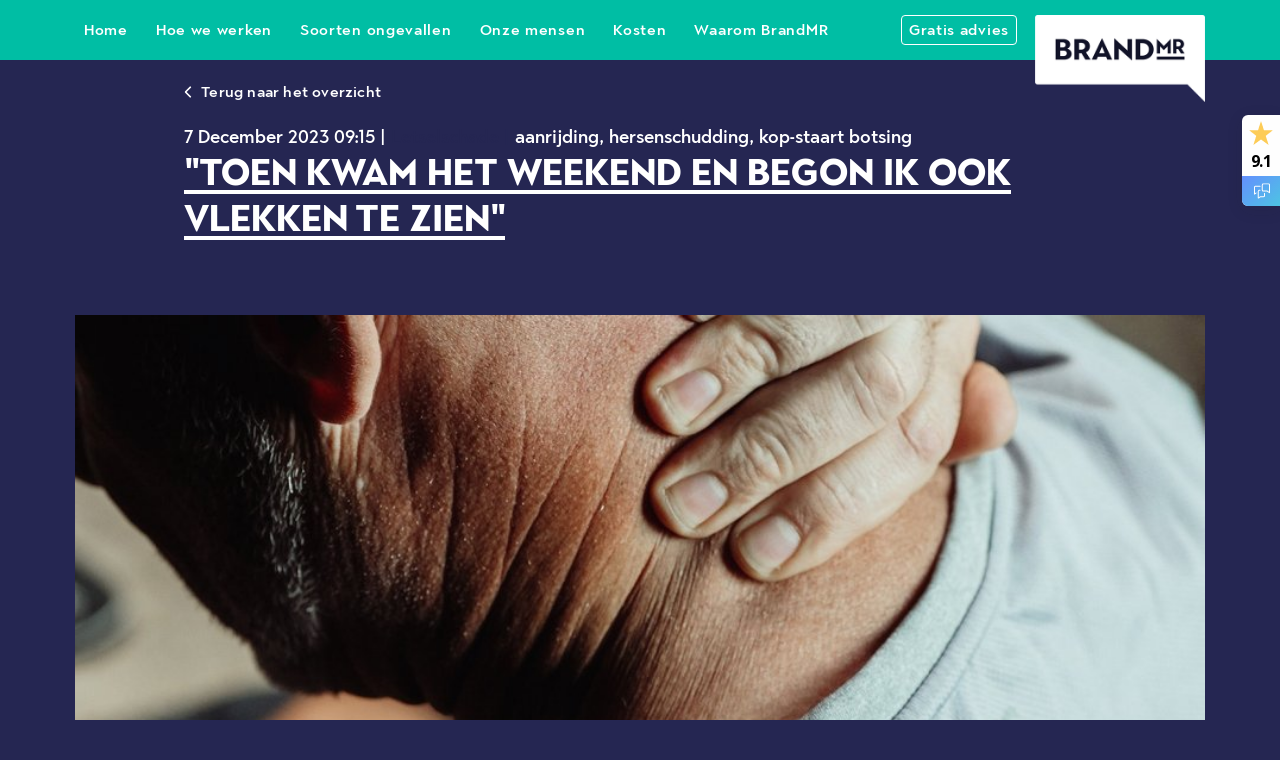

--- FILE ---
content_type: text/html; charset=utf-8
request_url: https://www.brandmrletselschade.nl/klanten-aan-het-woord/ervaring-hersenschudding/
body_size: 6809
content:

<!DOCTYPE html>
<html lang="nl">
    <head>
        <meta charset="utf-8">
        <meta http-equiv="X-UA-Compatible" content="IE=edge">
        <title>
            
                
                    Herstel na Hersenschudding
                
            
        </title>
        <link rel="stylesheet" type="text/css" href="/static/letsel.1e9eb55695ca.css">

        
        
        <meta name="description" content="Ontdek hoe BrandMR hielp bij het herstel en schadevergoeding na een hersenschudding. Lees deze persoonlijke ervaring met onze letselschade experts.">
        <meta name="viewport" content="width=device-width, initial-scale=1">
        

        

        


    
    <link rel="icon" type="image/png" sizes="32x32" href="https://marketing.zuiver-services.net/media/images/favicon_brandmr.3347e2.format-png.max-32x32.92d2c7.png">
    
    <link rel="icon" type="image/png" sizes="96x96" href="https://marketing.zuiver-services.net/media/images/favicon_brandmr.3347e2.format-png.max-96x96.8a0826.png">

    <meta name="theme-color" content="#ffffff">



        
            <link rel="preconnect" href="https://fonts.googleapis.com">
        

        <!-- Google Tag Manager -->
        


    
        <script>(function(w,d,s,l,i){w[l]=w[l]||[];w[l].push(
        {'gtm.start': new Date().getTime(),event:'gtm.js'}
        );var f=d.getElementsByTagName(s)[0],
        j=d.createElement(s),dl=l!='dataLayer'?'&l='+l:'';j.async=true;j.src=
        'https://www.googletagmanager.com/gtm.js?id='+i+dl;f.parentNode.insertBefore(j,f);
        })(window,document,'script','dataLayer','GTM-56C7KNT');</script>
    

        <!-- End Google Tag Manager -->
        
    </head>
    <body class="theme--primary letsel page">
        <!-- Google Tag Manager (noscript) -->
        

        <!-- End Google Tag Manager (noscript) -->

        
        
<header class="main-menu__nav-header fixed-top">
    <nav class="container main-menu__nav-header-container">
        



    
        <a class="btn btn-menu btn-menu--secondary d-none d-xl-inline-block " href="/">Home</a>
    


    
        <a class="btn btn-menu btn-menu--secondary d-none d-xl-inline-block " href="/hoe-we-werken/">Hoe we werken</a>
    


    
        <a class="btn btn-menu btn-menu--secondary d-none d-xl-inline-block " href="/soorten-ongevallen/">Soorten ongevallen</a>
    


    
        <a class="btn btn-menu btn-menu--secondary d-none d-xl-inline-block " href="/onze-mensen/">Onze mensen</a>
    


    
        <a class="btn btn-menu btn-menu--secondary d-none d-xl-inline-block " href="/kosten/">Kosten</a>
    


    
        <a class="btn btn-menu btn-menu--secondary d-none d-xl-inline-block " href="/waarom-kiezen-voor-brandmr/">Waarom BrandMR</a>
    


        


<a href="/" class="main-menu__nav-logo" title="BrandMR Letselschade">
    
    <img class="img-fluid" src="https://marketing.zuiver-services.net/media/images/MicrosoftTeams-image_29.e305ad.height-200.format-png.3a3163.png" alt="BrandMR Letselschade logo" width="205" height="117">
</a>


        

<button class="btn btn-menu btn-menu--icon js-menu-btn-open d-inline-block d-xl-none" title="Menu">
    <svg class="btn-menu__icon d-block" viewBox="0 0 60 60"><use xlink:href="/static/images/spritesheet.24488d7a12f9.svg#icon-menu"></use></svg>
    <span class="btn-menu__text d-block">Menu</span>
</button>


        

        <a class="btn btn-menu btn-menu--icon btn-menu--primary btn-menu--right btn--login }}"
           href="/contactpagina/"><span class="btn-menu__text">Gratis advies</span></a>


    </nav>
</header>



<div class="overlay js-menu">
    <div class="overlay-background main-menu__background js-menu-background"></div>
    <div class="overlay-header main-menu__header main-menu__header--">
        <button class="btn overlay-button js-menu-btn-close" type="button">
            <svg class="icon" viewBox="0 0 60 60"><use xlink:href="/static/images/spritesheet.24488d7a12f9.svg#icon-cross"></use></svg>
        </button>
    </div>
    <menu class="overlay-container main-menu__container">
        <nav class="main-menu__panel">
            <ul class="list main-menu__nav-primary">
            



    
        <a class="btn btn-menu btn-menu--secondary d-none d-xl-inline-block " href="/">Home</a>
    


    
        <a class="btn btn-menu btn-menu--secondary d-none d-xl-inline-block " href="/hoe-we-werken/">Hoe we werken</a>
    


    
        <a class="btn btn-menu btn-menu--secondary d-none d-xl-inline-block " href="/soorten-ongevallen/">Soorten ongevallen</a>
    


    
        <a class="btn btn-menu btn-menu--secondary d-none d-xl-inline-block " href="/onze-mensen/">Onze mensen</a>
    


    
        <a class="btn btn-menu btn-menu--secondary d-none d-xl-inline-block " href="/kosten/">Kosten</a>
    


    
        <a class="btn btn-menu btn-menu--secondary d-none d-xl-inline-block " href="/waarom-kiezen-voor-brandmr/">Waarom BrandMR</a>
    


            </ul>
    </menu>
</div>


        

        <div class="wrapper">
            

            

    <div class="blog-page-marketing">

    
<div class="block block-header has-back-link">
    <div class="container">
        
            <div class="col-12 col-md-10 push-md-1 block-header__body">
                
                    <a href="https://www.brandmrletselschade.nl/klanten-aan-het-woord/" class="btn btn-back block-header__btn-back">
                        <svg class="btn-back__icon" viewBox="0 0 60 60">
                            <use xlink:href="/static/images/spritesheet.24488d7a12f9.svg#chevron-left"></use>
                        </svg>
                        Terug naar het overzicht
                    </a>
                

                
                    
                

                
                    
                        <h4 class="block-header-tag">
                         
                             <span>7 December 2023 09:15 |</span>
                         

                         
                             <span class="color-green">Letselschade |</span>
                         

                         
                            
                                <span>aanrijding, </span>
                            
                                <span>hersenschudding, </span>
                            
                                <span>kop-staart botsing</span>
                            
                         

                        </h4>
                    
                
                
                <h1 class="block-header__title title_block"><span>"Toen kwam het weekend en begon ik ook vlekken te zien"</span></h1>
                
                    
                
            </div>
        
    </div>
</div>



    
        <div class="container blog-hero">
            
            
            
            

            <div>
                <picture>
                    <source media="(max-width: 749px)" srcset="https://marketing.zuiver-services.net/media/images/cover_nekklachten.17a7b6.2e16d0ba.fill-530x317.ccc28e.jpg">
                    <source media="(max-width: 959px)" srcset="https://marketing.zuiver-services.net/media/images/cover_nekklachten.17a7b6.2e16d0ba.fill-710x277.3833c5.jpg">
                    <source media="(max-width: 1499px)" srcset="https://marketing.zuiver-services.net/media/images/cover_nekklachten.17a7b6.2e16d0ba.fill-950x357.c400d0.jpg">
                    <source media="(min-width: 1500px)" srcset="https://marketing.zuiver-services.net/media/images/cover_nekklachten.17a7b6.2e16d0ba.fill-1130x417.99afe5.jpg">

                    <img class="blog-page-marketing__cover-image" src="https://marketing.zuiver-services.net/media/images/cover_nekklachten.17a7b6.2e16d0ba.fill-530x317.ccc28e.jpg" alt="&quot;Toen kwam het weekend en begon ik ook vlekken te zien&quot;">
                </picture>
            </div>
        </div>
    

    <div class="container blog-page-marketing__content">

        
            
<section class="block block-content block-color-beige">
  <div class="col-lg-8 push-lg-2 block-content__body">
    
      
<p data-block-key="jsei7"><b>Anna zat als bijrijder in de auto van haar vriendin toen een auto van achteren op hen inreed. De hersenschudding die ze daar aan overhield had veel gevolgen voor haar werk en school. Gelukkig kon Brandmeester haar helpen.</b></p>

    
      


<div class="row block-content__row block-content__row--media">
    <div class="col-md-6 push-md-6 text-center">
        <div class="block-content__image">
          
          <img src="https://marketing.zuiver-services.net/media/images/BrandMR_Verkeer_600.02477c.original.f7a504.png" width="600"
            height="600" alt="BrandMR_Verkeer_600" class="scaling-original" />
          
      </div>
    </div>
    <div class="col-md-6  pull-md-6">
        
      
        
<p data-block-key="1ssuw">Afgelopen september heb ik een aanrijding gehad. Of eigenlijk niet zelf, want ik zat bij een vriendinnetje in de auto. We stonden te wachten voor de brug die naar beneden ging en toen is er een auto van achteren op ons geknald. Daar heb ik toen wat klachten van overgehouden. In het begin had ik nog niet heel erg veel last. Wel ben ik diezelfde vrijdag al naar de huisarts gegaan. Gewoon voor de zekerheid. Maar toen had ik nog niet zoveel problemen, behalve dat ik een beetje hoofdpijn had en een beetje stijf was.</p>

      
    </div>
</div>

    
      
<p data-block-key="z4txx">Maar toen kwam het weekend en begon ik ook vlekken te zien. Het was gewoon niet goed. Dus ben ik maandag weer naar de huisarts gegaan en toen bleek dat ik een hersenschudding had. Ook dingen in mijn rug en in mijn nek zaten niet goed op hun plek.</p>

    
      
<h2 data-block-key="oq2l2">Halve diensten</h2><p data-block-key="coefr">Ik werk in de zorg en heb vanaf toen niet meer gewerkt. Dat kon ik niet goed meer combineren. Op een gegeven moment kon ik dan wel weer werken, maar heb ik alleen maar halve diensten gedraaid. En school – want ik ga ook nog naar school – heb ik een beetje vanuit huis geprobeerd. Dus ik ben toen zo min mogelijk naar school geweest. En ik kon natuurlijk ook niet naar de sportschool. Dus uiteindelijk heeft het me best nog wel beperkt.</p><p data-block-key="uo9v"></p><h2 data-block-key="61c1n">Veel contact</h2><p data-block-key="3bkkk">Brandmeester heeft mij toen gebeld. Met de vraag of ik dan bijstand van hen wilde of dat ik dat allemaal zelf wilde regelen. Ik had het nog nooit meegemaakt dus ik wist er ook het fijne niet van. Dus toen hebben ze het me bij Brandmeester allemaal uitgelegd en ben ik bij een letselschadebehandelaar van hen terecht gekomen. Zeker in het begin hebben we veel contact gehad. Iedere week vroeg ze hoe het met me ging en wat ik allemaal deed en vooral ook niet deed.</p><p data-block-key="cnobh">Het enige wat mij moeite heeft gekost, is dat ik alles op moest schrijven: wat ik gemist had, ik moest allerlei data over mijn werk doorgeven enzovoort. Ze probeerde natuurlijk boven water te krijgen wat ik aan inkomsten had gemist.</p><h2 data-block-key="5e7gf">Hoofdpijn</h2><p data-block-key="ktut">Al met al was ik zeker heel tevreden over Brandmeester. Ik vond het heel prettig hoe hun schadebehandelaar mij steeds een update gaf. Ik vond het ook prettig dat ze mij in het begin ook echt probeerde te betrekken. Ze vroeg regelmatig even hoe het ging, of ik al wist hoe ik dat met werk ging doen of met school en of ik daarmee niet in de problemen kwam. Ja, ik vond het heel prettig dat ze zo betrokken was. En uiteindelijk heeft ze wel kunnen regelen dat ik de inkomsten die ik ben misgelopen allemaal weer terug heb gekregen. Dus da’s wel heel fijn.</p><p data-block-key="fhr8r">Het enige wat ik soms nog merk is dat als ik in een hele drukke ruimte ben, als er veel om me heen gepraat wordt of er heel veel lawaai is, ik sneller hoofdpijn krijg dan vroeger. Ik denk dat dat met die hersenschudding te maken heeft. Maar ik heb er absoluut niet dagelijks last van. Dus daar kan ik wel mee leven.</p>

    
  </div>
</section>

        
            
<section class="block block-content block-color-beige">
  <div class="col-lg-8 push-lg-2 block-content__body">
    
      


<div class="row block-content__row block-content__row--media">
    <div class="col-md-6 text-center">
        <div class="block-content__image">
          
          <img src="https://marketing.zuiver-services.net/media/images/intake_blok.75bb4f.original.c019cc.png" width="640"
            height="640" alt="Neem contact op" class="scaling-original" />
          
      </div>
    </div>
    <div class="col-md-6 ">
        
      
        
<p data-block-key="00flj">Heb je vragen over letselschade, de juridische stappen die je kunt zetten of bijzonderheden in je situatie? Wij staan klaar om je te helpen. Ons team is elke werkdag van 08:30 tot 17:30 uur telefonisch bereikbaar op <a href="tel:085 110 4864">085 110 4864</a>. Je kunt ook je vraag achterlaten via de chatfunctie of ons contactformulier invullen.</p>

      
    </div>
</div>

    
      


<div class="block-content__button text-right">
  <div class="block-content__button-wrapper">
    
      <a href="/contactpagina/" target="_self" class="btn btn-primary"><span>Neem contact op</span></a>


    
      
<button class="btn btn-primary js-live-chat-button"><span>Chat met ons</span></button>

    
  </div>
</div>

    
  </div>
</section>

        

        

        
            

        

            

            <section class="block block-content block-color-beige blog-page-item">
                <div class="xs-no-gutter col-10 push-1 text-left">
                     <div class="row block-content__row">
                        <div class="col-md-6 text-center blog-page-item__col">
                            <div class="block-content__image">
                                
                                  
                                      
                                  
                                
                              <a href="/klanten-aan-het-woord/het-onrecht-dat-me-was-aangedaan/" class="d-block"><img src="https://marketing.zuiver-services.net/media/images/coversquare__klantverhaal_ongeluk_.2e16d0ba.fill-525x525.c6dac3.jpg" width="525"
                                                                                height="525" alt="klantverhaal botsing vera" class="scaling-stretch" /></a>
                              
                          </div>
                        </div>
                        <div class="col-md-6  blog-page-item__col">

                            
                                
                                    <a href ="https://www.brandmrletselschade.nl/onze-mensen/zuid-nederland/shenna-wagenaar/"><h4 class="text-uppercase color-green blog-page-item__author blog-page-item__author-link"><span>door Shenna Wagenaar</span></h4></a>
                                
                            
                            <h3 class="color-black blog-page-item__tags">
                                <span>Letselschade |</span>
                                
                                    
                                        <span>onrecht, </span>
                                    
                                        <span>aanrijding, </span>
                                    
                                        <span>auto-ongeluk, </span>
                                    
                                        <span>klantverhaal</span>
                                    
                                
                            </h3>
                            <a href="/klanten-aan-het-woord/het-onrecht-dat-me-was-aangedaan/"><h2 class="h1 color-green blog-page-item__title"><span>“Wat me uiteindelijk nog het meest stoorde, was het onrecht dat me was aangedaan”</span></h2></a>
                            <p>Vera had vorig jaar een aanrijding waarbij ze in eerste instantie onterecht als de schuldige werd aangewezen. Gelukkig kon onze letselschadespecialist Shenna Wagenaar haar verder helpen. En ontzorgen.</p>
                            <a class="btn btn-secondary btn-icon-right" href="/klanten-aan-het-woord/het-onrecht-dat-me-was-aangedaan/">
                                <span>Lees meer</span>
                                <svg class="icon btn-icon__icon" viewBox="0 0 60 60">
                                    <use xlink:href="/static/images/spritesheet.24488d7a12f9.svg#arrow-right"/>
                                </svg>
                            </a>
                        </div>
                    </div>
                </div>
            </section>
        

            

            <section class="block block-content block-color-beige blog-page-item">
                <div class="xs-no-gutter col-10 push-1 text-left">
                     <div class="row block-content__row">
                        <div class="col-md-6 push-md-6 text-center blog-page-item__col">
                            <div class="block-content__image">
                                
                                  
                                      
                                  
                                
                              <a href="/klanten-aan-het-woord/die-woorden-echoden-nog-heel-lang-door-mijn-hoofd-ik-dacht-eindelijk/" class="d-block"><img src="https://marketing.zuiver-services.net/media/images/square_bewijsvermoeden_aankopen_ge.2e16d0ba.fill-525x525.11c8a6.jpg" width="525"
                                                                                height="525" alt="fietspad" class="scaling-stretch" /></a>
                              
                          </div>
                        </div>
                        <div class="col-md-6  pull-md-6 blog-page-item__col">

                            
                                
                                    <a href ="https://www.brandmrletselschade.nl/onze-mensen/zuid-nederland/lianne-hackeng/"><h4 class="text-uppercase color-green blog-page-item__author blog-page-item__author-link"><span>door Lianne Hackeng</span></h4></a>
                                
                            
                            <h3 class="color-black blog-page-item__tags">
                                <span>Letselschade |</span>
                                
                                    
                                        <span>scootmobiel, </span>
                                    
                                        <span>Fietsongeluk</span>
                                    
                                
                            </h3>
                            <a href="/klanten-aan-het-woord/die-woorden-echoden-nog-heel-lang-door-mijn-hoofd-ik-dacht-eindelijk/"><h2 class="h1 color-green blog-page-item__title"><span>“Die woorden echoden nog heel lang door mijn hoofd. Ik dacht: eindelijk!”</span></h2></a>
                            <p>Magda zat op de fiets en werd plotseling aangereden door een mevrouw op een scootmobiel. Maar wat ze daarna ook probeerde, het lukte haar maar niet om haar letselschade vergoed te krijgen. Gelukkig kwam ze via een kennis in contact met Brandmeester Letselschade. En toen ging het snel. Heel snel.</p>
                            <a class="btn btn-secondary btn-icon-right" href="/klanten-aan-het-woord/die-woorden-echoden-nog-heel-lang-door-mijn-hoofd-ik-dacht-eindelijk/">
                                <span>Lees meer</span>
                                <svg class="icon btn-icon__icon" viewBox="0 0 60 60">
                                    <use xlink:href="/static/images/spritesheet.24488d7a12f9.svg#arrow-right"/>
                                </svg>
                            </a>
                        </div>
                    </div>
                </div>
            </section>
        

        

    </div>
    </div>


        </div>

        
            

<footer class="footer">

    
    


<div class="container">
    <div class="footer__usp">
        <ul class="row list list--icon">
            
            <li class="list__item col-12 col-md-6">
                <svg class="icon list__item-icon" viewBox="0 0 60 60">
                    <use xlink:href="/static/images/spritesheet.24488d7a12f9.svg#icon-tick"></use>
                </svg>
                Vestigingen door heel het land dus altijd dichtbij
            </li>
            
            <li class="list__item col-12 col-md-6">
                <svg class="icon list__item-icon" viewBox="0 0 60 60">
                    <use xlink:href="/static/images/spritesheet.24488d7a12f9.svg#icon-tick"></use>
                </svg>
                Direct gratis advies van een letselschadejurist
            </li>
            
            <li class="list__item col-12 col-md-6">
                <svg class="icon list__item-icon" viewBox="0 0 60 60">
                    <use xlink:href="/static/images/spritesheet.24488d7a12f9.svg#icon-tick"></use>
                </svg>
                Ruim 85.000 mensen verder geholpen
            </li>
            
            <li class="list__item col-12 col-md-6">
                <svg class="icon list__item-icon" viewBox="0 0 60 60">
                    <use xlink:href="/static/images/spritesheet.24488d7a12f9.svg#icon-tick"></use>
                </svg>
                Maar liefst 95% van onze klanten ontvangt een schadevergoeding
            </li>
            
        </ul>
    </div>
</div>



    

<div class="footer__main">
    <div class="container footer__sub-container">
        <div class="row">
            


<div class="col-lg-3">
    <div class="block-content footer__menu">
        <div class="footer__menu-1">
            
    <h6 class="footer__menu-title">Onze aanpak</h6>



<ul class="list">
    
    <li>
        
            <a href="/hoe-we-werken/" class="footer__sub-link">Hoe we werken</a>
        
    </li>
    
    <li>
        
            <a href="/over-ons/aandacht-voor-herstel/" class="footer__sub-link">Aandacht voor herstel</a>
        
    </li>
    
    <li>
        
            <a href="/kosten/" class="footer__sub-link">Kosten</a>
        
    </li>
    
</ul>


        </div>

        <div class="footer__menu-2 d-block d-md-none d-lg-block">
            
    <h6 class="footer__menu-title">Hulp &amp; contact</h6>



<ul class="list">
    
    <li>
        
            <a href="/contactpagina/" class="footer__sub-link">Contact</a>
        
    </li>
    
    <li>
        
            <a href="/veelgestelde-vragen/" class="footer__sub-link">Veelgestelde vragen</a>
        
    </li>
    
    <li>
        
            <a href="/vestigingen/" class="footer__sub-link">Vestigingen</a>
        
    </li>
    
</ul>


        </div>
    </div>
</div>

<div class="col-lg-3">
    <div class="block-content footer__menu">
        <div class="footer__menu-3">
            
    <h6 class="footer__menu-title">Letselschade informatie</h6>



<ul class="list">
    
    <li>
        
            <a href="/letselschade-informatie/" class="footer__sub-link">Meer over letselschade</a>
        
    </li>
    
    <li>
        
            <a href="/soorten-ongevallen/" class="footer__sub-link">Soorten ongevallen</a>
        
    </li>
    
    <li>
        
            <a href="/soorten-letselschade/" class="footer__sub-link">Soorten letselschade</a>
        
    </li>
    
    <li>
        
            <a href="/letselschade-informatie/smartengeld/" class="footer__sub-link">Smartengeld</a>
        
    </li>
    
    <li>
        
            <a href="/zorgverzekering/" class="footer__sub-link">Zorgverzekering</a>
        
    </li>
    
</ul>


        </div>
    </div>
</div>

<div class="col-lg-3">
    <div class="block-content footer__menu">
        <div class="footer__menu-4">
            
    <h6 class="footer__menu-title">Over ons</h6>



<ul class="list">
    
    <li>
        
            <a href="/over-ons/" class="footer__sub-link">Wie we zijn</a>
        
    </li>
    
    <li>
        
            <a href="/onze-mensen/" class="footer__sub-link">Onze mensen</a>
        
    </li>
    
    <li>
        
            <a href="/blog/" class="footer__sub-link">Blogs</a>
        
    </li>
    
    <li>
        
            <a href="/klanten-aan-het-woord/" class="footer__sub-link">Klanten aan het woord</a>
        
    </li>
    
    <li>
        
            <a href="https://www.brandmr.nl/media/documents/Advocateninfo_20250401.0547d4.pdf" class="footer__sub-link">Advocaten informatie</a>
        
    </li>
    
</ul>


        </div>
    </div>
</div>

<div class="col-lg-3">
    <div class="block-content footer__menu">
        <div class="footer__menu-4">
            
            
            
                

<div class="footer__rich-text">
    <h6 class="footer__menu-title"></h6>
    <img alt="BMRL---Logo---Footer_2" height="134" src="https://marketing.zuiver-services.net/media/images/BMRL---Logo---Footer_2.db3432.max-320x200.112e2f.png" width="320">
    <div><p data-block-key="of6fu">Heb je door een ongeval letsel opgelopen? Dan wil je vast weten of je je letselschade kunt claimen. Onze specialisten vertellen je er graag meer over.</p></div>
</div>

<div class="footer__buttons">
    
        <a href="/contactpagina/" target="_self" class="btn btn-primary"><span>Neem contact op</span></a>


    
</div>

            
        </div>
    </div>
</div>




        </div>
    </div>
</div>



    

<div class="footer__sub">
    <div class="container footer__sub-container">
        <div class="row d-flex">
            <div class="col-12 col-lg-3 push-lg-9 footer__sub-container__social">
                
                
                <h6 class="footer__sub-title d-inline-block">Volg ons</h6>
                <ul class="list list--horizontal main-menu__nav-social d-inline-block">
                    
                    <li class="list__item">
                        <a href=https://www.linkedin.com/company/brandmr/ target="_blank" rel="noopener noreferrer"><svg viewBox="0 0 60 60"><use xlink:href="/static/images/spritesheet.24488d7a12f9.svg#icon-linkedin"></use></svg></a>
                    </li>
                    
                    <li class="list__item">
                        <a href=https://www.facebook.com/BrandMR/ target="_blank" rel="noopener noreferrer"><svg viewBox="0 0 60 60"><use xlink:href="/static/images/spritesheet.24488d7a12f9.svg#icon-facebook"></use></svg></a>
                    </li>
                    
                    <li class="list__item">
                        <a href=https://www.instagram.com/brandmr.nl/ target="_blank" rel="noopener noreferrer"><svg viewBox="0 0 60 60"><use xlink:href="/static/images/spritesheet.24488d7a12f9.svg#icon-instagram"></use></svg></a>
                    </li>
                    
                </ul>
                
            </div>
            <div class="col-12 col-lg-9 pull-lg-3">
                <ul class="list list--horizontal block-content footer__sub-links">
                    
                    
                        <li class="list__item footer__menu">
                        
                        
                            © BrandMR 2023
                        
                        </li>
                    
                        <li class="list__item footer__menu">
                        
                        
                            <a href=/disclaimer/ target="_blank" class="footer__sub-link">Disclaimer</a>
                        
                        </li>
                    
                        <li class="list__item footer__menu">
                        
                        
                            <a href=/cookies/ target="_blank" class="footer__sub-link">Cookies</a>
                        
                        </li>
                    
                        <li class="list__item footer__menu">
                        
                        
                            <a href=/algemene-voorwaarden/ target="_blank" class="footer__sub-link">Algemene Voorwaarden</a>
                        
                        </li>
                    
                        <li class="list__item footer__menu">
                        
                        
                            <a href=/klachten/ target="_blank" class="footer__sub-link">Klachten</a>
                        
                        </li>
                    
                        <li class="list__item footer__menu">
                        
                        
                            <a href=/privacystatement/ target="_blank" class="footer__sub-link">Privacystatement</a>
                        
                        </li>
                    
                </ul>
            </div>
        </div>
    </div>
</div>


</footer>

        
        

<script>window.sentryConfig = { dsn: "https://4cd68a9e8fd84ddcba71f9872f54220c@o319558.ingest.sentry.io/6398145", release: "", environment: "production" };</script>
<script src="/static/sentry.999b9097d7a8.js"></script>



        <!-- Standard format for any overlay (main menu or panel) -->
        <div class="overlay js-panel">
            <div class="overlay-background panel__background js-panel-background"></div>
            <div class="overlay-header panel__header js-panel-header">
                <div class="panel__body">
                    <div class='col-md-10 push-md-1'>
                        <h2 class="js-panel-title"></h2>
                    </div>
                    <button class='btn overlay-button js-panel-btn-close' title="Sluit">
                        <svg class="icon" viewBox="0 0 60 60">
                            <use xlink:href="/static/images/spritesheet.24488d7a12f9.svg#icon-cross"></use>
                        </svg>
                    </button>
                </div>
            </div>
            <div class="overlay-container panel__container js-panel-container">
                <div class="block-panel panel__body" data-title="">
                    <div class="block">
                        <div class="col-md-10 push-md-1">
                            <div class="block-panel__body">
                                <div class="js-panel-body"></div>
                            </div>
                        </div>
                    </div>
                </div>
            </div>
        </div>

        

<div class="cookie js-cookie-message">
    <div class="container cookie__container">
        <p class="cookie__text">We gebruiken cookies om de site persoonlijker te maken. Door gebruik te maken van de website ga je hiermee akkoord. <a href="/privacy-statement-en-cookies/"><span>Meer informatie</span></a></p>
        <button class="btn cookie__button js-button">
            <span class="cookie__button-text">OK</span>
            <svg class="icon" viewBox="0 0 60 60"><use xlink:href="/static/images/spritesheet.24488d7a12f9.svg#icon-cross"></use></svg>
        </button>
    </div>
</div>

        

<div class="overlay-video js-video-overlay">
    <video class="overlay-video__video js-video" allowfullscreen webkit-playsinline playsinline loop mute type="video/mp4"></video>
    <button class="btn overlay-button js-btn-play" type="button">
    </button>
    <button class="btn overlay-button js-btn-close" type="button">
        <svg class="icon" viewBox="0 0 60 60"><use xlink:href="/static/images/spritesheet.24488d7a12f9.svg#icon-cross"></use></svg>
    </button>
</div>


        
            <script src="/static/runtime.5528450007cc.js"></script>
            <script src="/static/letsel.2e3430444de2.js"></script>
            <script src="/static/openomgeving.8b95beb5472f.js"></script>
            
        
    </body>
</html>


--- FILE ---
content_type: text/css; charset="utf-8"
request_url: https://www.brandmrletselschade.nl/static/letsel.1e9eb55695ca.css
body_size: 49896
content:
/**
 * Swiper 5.2.0
 * Most modern mobile touch slider and framework with hardware accelerated transitions
 * http://swiperjs.com
 *
 * Copyright 2014-2019 Vladimir Kharlampidi
 *
 * Released under the MIT License
 *
 * Released on: October 26, 2019
 */

@font-face {
  font-family: 'swiper-icons';
  src: url("data:application/font-woff;charset=utf-8;base64, [base64]//wADZ2x5ZgAAAywAAADMAAAD2MHtryVoZWFkAAABbAAAADAAAAA2E2+eoWhoZWEAAAGcAAAAHwAAACQC9gDzaG10eAAAAigAAAAZAAAArgJkABFsb2NhAAAC0AAAAFoAAABaFQAUGG1heHAAAAG8AAAAHwAAACAAcABAbmFtZQAAA/gAAAE5AAACXvFdBwlwb3N0AAAFNAAAAGIAAACE5s74hXjaY2BkYGAAYpf5Hu/j+W2+MnAzMYDAzaX6QjD6/4//Bxj5GA8AuRwMYGkAPywL13jaY2BkYGA88P8Agx4j+/8fQDYfA1AEBWgDAIB2BOoAeNpjYGRgYNBh4GdgYgABEMnIABJzYNADCQAACWgAsQB42mNgYfzCOIGBlYGB0YcxjYGBwR1Kf2WQZGhhYGBiYGVmgAFGBiQQkOaawtDAoMBQxXjg/wEGPcYDDA4wNUA2CCgwsAAAO4EL6gAAeNpj2M0gyAACqxgGNWBkZ2D4/wMA+xkDdgAAAHjaY2BgYGaAYBkGRgYQiAHyGMF8FgYHIM3DwMHABGQrMOgyWDLEM1T9/w8UBfEMgLzE////P/5//f/V/xv+r4eaAAeMbAxwIUYmIMHEgKYAYjUcsDAwsLKxc3BycfPw8jEQA/[base64]/uznmfPFBNODM2K7MTQ45YEAZqGP81AmGGcF3iPqOop0r1SPTaTbVkfUe4HXj97wYE+yNwWYxwWu4v1ugWHgo3S1XdZEVqWM7ET0cfnLGxWfkgR42o2PvWrDMBSFj/IHLaF0zKjRgdiVMwScNRAoWUoH78Y2icB/yIY09An6AH2Bdu/UB+yxopYshQiEvnvu0dURgDt8QeC8PDw7Fpji3fEA4z/PEJ6YOB5hKh4dj3EvXhxPqH/SKUY3rJ7srZ4FZnh1PMAtPhwP6fl2PMJMPDgeQ4rY8YT6Gzao0eAEA409DuggmTnFnOcSCiEiLMgxCiTI6Cq5DZUd3Qmp10vO0LaLTd2cjN4fOumlc7lUYbSQcZFkutRG7g6JKZKy0RmdLY680CDnEJ+UMkpFFe1RN7nxdVpXrC4aTtnaurOnYercZg2YVmLN/d/gczfEimrE/fs/bOuq29Zmn8tloORaXgZgGa78yO9/cnXm2BpaGvq25Dv9S4E9+5SIc9PqupJKhYFSSl47+Qcr1mYNAAAAeNptw0cKwkAAAMDZJA8Q7OUJvkLsPfZ6zFVERPy8qHh2YER+3i/BP83vIBLLySsoKimrqKqpa2hp6+jq6RsYGhmbmJqZSy0sraxtbO3sHRydnEMU4uR6yx7JJXveP7WrDycAAAAAAAH//wACeNpjYGRgYOABYhkgZgJCZgZNBkYGLQZtIJsFLMYAAAw3ALgAeNolizEKgDAQBCchRbC2sFER0YD6qVQiBCv/H9ezGI6Z5XBAw8CBK/m5iQQVauVbXLnOrMZv2oLdKFa8Pjuru2hJzGabmOSLzNMzvutpB3N42mNgZGBg4GKQYzBhYMxJLMlj4GBgAYow/P/PAJJhLM6sSoWKfWCAAwDAjgbRAAB42mNgYGBkAIIbCZo5IPrmUn0hGA0AO8EFTQAA") format("woff");
  font-weight: 400;
  font-style: normal;
}
:root {
  --swiper-theme-color: #007aff;
}
.swiper-container {
  margin-left: auto;
  margin-right: auto;
  position: relative;
  overflow: hidden;
  list-style: none;
  padding: 0;
  /* Fix of Webkit flickering */
  z-index: 1;
}
.swiper-container-vertical > .swiper-wrapper {
  flex-direction: column;
}
.swiper-wrapper {
  position: relative;
  width: 100%;
  height: 100%;
  z-index: 1;
  display: flex;
  transition-property: transform;
  box-sizing: content-box;
}
.swiper-container-android .swiper-slide,
.swiper-wrapper {
  transform: translate3d(0px, 0, 0);
}
.swiper-container-multirow > .swiper-wrapper {
  flex-wrap: wrap;
}
.swiper-container-multirow-column > .swiper-wrapper {
  flex-wrap: wrap;
  flex-direction: column;
}
.swiper-container-free-mode > .swiper-wrapper {
  transition-timing-function: ease-out;
  margin: 0 auto;
}
.swiper-slide {
  flex-shrink: 0;
  width: 100%;
  height: 100%;
  position: relative;
  transition-property: transform;
}
.swiper-slide-invisible-blank {
  visibility: hidden;
}
/* Auto Height */
.swiper-container-autoheight,
.swiper-container-autoheight .swiper-slide {
  height: auto;
}
.swiper-container-autoheight .swiper-wrapper {
  align-items: flex-start;
  transition-property: transform, height;
}
/* 3D Effects */
.swiper-container-3d {
  perspective: 1200px;
}
.swiper-container-3d .swiper-wrapper,
.swiper-container-3d .swiper-slide,
.swiper-container-3d .swiper-slide-shadow-left,
.swiper-container-3d .swiper-slide-shadow-right,
.swiper-container-3d .swiper-slide-shadow-top,
.swiper-container-3d .swiper-slide-shadow-bottom,
.swiper-container-3d .swiper-cube-shadow {
  transform-style: preserve-3d;
}
.swiper-container-3d .swiper-slide-shadow-left,
.swiper-container-3d .swiper-slide-shadow-right,
.swiper-container-3d .swiper-slide-shadow-top,
.swiper-container-3d .swiper-slide-shadow-bottom {
  position: absolute;
  left: 0;
  top: 0;
  width: 100%;
  height: 100%;
  pointer-events: none;
  z-index: 10;
}
.swiper-container-3d .swiper-slide-shadow-left {
  background-image: linear-gradient(to left, rgba(0, 0, 0, 0.5), rgba(0, 0, 0, 0));
}
.swiper-container-3d .swiper-slide-shadow-right {
  background-image: linear-gradient(to right, rgba(0, 0, 0, 0.5), rgba(0, 0, 0, 0));
}
.swiper-container-3d .swiper-slide-shadow-top {
  background-image: linear-gradient(to top, rgba(0, 0, 0, 0.5), rgba(0, 0, 0, 0));
}
.swiper-container-3d .swiper-slide-shadow-bottom {
  background-image: linear-gradient(to bottom, rgba(0, 0, 0, 0.5), rgba(0, 0, 0, 0));
}
/* CSS Mode */
.swiper-container-css-mode > .swiper-wrapper {
  overflow: auto;
  scrollbar-width: none;
  /* For Firefox */
  -ms-overflow-style: none;
  /* For Internet Explorer and Edge */
}
.swiper-container-css-mode > .swiper-wrapper::-webkit-scrollbar {
  display: none;
}
.swiper-container-css-mode > .swiper-wrapper > .swiper-slide {
  scroll-snap-align: start start;
}
.swiper-container-horizontal.swiper-container-css-mode > .swiper-wrapper {
  scroll-snap-type: x mandatory;
}
.swiper-container-vertical.swiper-container-css-mode > .swiper-wrapper {
  scroll-snap-type: y mandatory;
}
:root {
  --swiper-navigation-size: 44px;
  /*
  --swiper-navigation-color: var(--swiper-theme-color);
  */
}
.swiper-button-prev,
.swiper-button-next {
  position: absolute;
  top: 50%;
  width: calc(var(--swiper-navigation-size) / 44 * 27);
  height: var(--swiper-navigation-size);
  margin-top: calc(-1 * var(--swiper-navigation-size) / 2);
  z-index: 10;
  cursor: pointer;
  display: flex;
  align-items: center;
  justify-content: center;
  color: var(--swiper-navigation-color, var(--swiper-theme-color));
}
.swiper-button-prev.swiper-button-disabled,
.swiper-button-next.swiper-button-disabled {
  opacity: 0.35;
  cursor: auto;
  pointer-events: none;
}
.swiper-button-prev:after,
.swiper-button-next:after {
  font-family: swiper-icons;
  font-size: var(--swiper-navigation-size);
  text-transform: none !important;
  letter-spacing: 0;
  text-transform: none;
  font-variant: initial;
}
.swiper-button-prev,
.swiper-container-rtl .swiper-button-next {
  left: 10px;
  right: auto;
}
.swiper-button-prev:after,
.swiper-container-rtl .swiper-button-next:after {
  content: 'prev';
}
.swiper-button-next,
.swiper-container-rtl .swiper-button-prev {
  right: 10px;
  left: auto;
}
.swiper-button-next:after,
.swiper-container-rtl .swiper-button-prev:after {
  content: 'next';
}
.swiper-button-prev.swiper-button-white,
.swiper-button-next.swiper-button-white {
  --swiper-navigation-color: #ffffff;
}
.swiper-button-prev.swiper-button-black,
.swiper-button-next.swiper-button-black {
  --swiper-navigation-color: #000000;
}
.swiper-button-lock {
  display: none;
}
:root {
  /*
  --swiper-pagination-color: var(--swiper-theme-color);
  */
}
.swiper-pagination {
  position: absolute;
  text-align: center;
  transition: 300ms opacity;
  transform: translate3d(0, 0, 0);
  z-index: 10;
}
.swiper-pagination.swiper-pagination-hidden {
  opacity: 0;
}
/* Common Styles */
.swiper-pagination-fraction,
.swiper-pagination-custom,
.swiper-container-horizontal > .swiper-pagination-bullets {
  bottom: 10px;
  left: 0;
  width: 100%;
}
/* Bullets */
.swiper-pagination-bullets-dynamic {
  overflow: hidden;
  font-size: 0;
}
.swiper-pagination-bullets-dynamic .swiper-pagination-bullet {
  transform: scale(0.33);
  position: relative;
}
.swiper-pagination-bullets-dynamic .swiper-pagination-bullet-active {
  transform: scale(1);
}
.swiper-pagination-bullets-dynamic .swiper-pagination-bullet-active-main {
  transform: scale(1);
}
.swiper-pagination-bullets-dynamic .swiper-pagination-bullet-active-prev {
  transform: scale(0.66);
}
.swiper-pagination-bullets-dynamic .swiper-pagination-bullet-active-prev-prev {
  transform: scale(0.33);
}
.swiper-pagination-bullets-dynamic .swiper-pagination-bullet-active-next {
  transform: scale(0.66);
}
.swiper-pagination-bullets-dynamic .swiper-pagination-bullet-active-next-next {
  transform: scale(0.33);
}
.swiper-pagination-bullet {
  width: 8px;
  height: 8px;
  display: inline-block;
  border-radius: 100%;
  background: #000;
  opacity: 0.2;
}
button.swiper-pagination-bullet {
  border: none;
  margin: 0;
  padding: 0;
  box-shadow: none;
  -webkit-appearance: none;
     -moz-appearance: none;
          appearance: none;
}
.swiper-pagination-clickable .swiper-pagination-bullet {
  cursor: pointer;
}
.swiper-pagination-bullet-active {
  opacity: 1;
  background: var(--swiper-pagination-color, var(--swiper-theme-color));
}
.swiper-container-vertical > .swiper-pagination-bullets {
  right: 10px;
  top: 50%;
  transform: translate3d(0px, -50%, 0);
}
.swiper-container-vertical > .swiper-pagination-bullets .swiper-pagination-bullet {
  margin: 6px 0;
  display: block;
}
.swiper-container-vertical > .swiper-pagination-bullets.swiper-pagination-bullets-dynamic {
  top: 50%;
  transform: translateY(-50%);
  width: 8px;
}
.swiper-container-vertical > .swiper-pagination-bullets.swiper-pagination-bullets-dynamic .swiper-pagination-bullet {
  display: inline-block;
  transition: 200ms transform, 200ms top;
}
.swiper-container-horizontal > .swiper-pagination-bullets .swiper-pagination-bullet {
  margin: 0 4px;
}
.swiper-container-horizontal > .swiper-pagination-bullets.swiper-pagination-bullets-dynamic {
  left: 50%;
  transform: translateX(-50%);
  white-space: nowrap;
}
.swiper-container-horizontal > .swiper-pagination-bullets.swiper-pagination-bullets-dynamic .swiper-pagination-bullet {
  transition: 200ms transform, 200ms left;
}
.swiper-container-horizontal.swiper-container-rtl > .swiper-pagination-bullets-dynamic .swiper-pagination-bullet {
  transition: 200ms transform, 200ms right;
}
/* Progress */
.swiper-pagination-progressbar {
  background: rgba(0, 0, 0, 0.25);
  position: absolute;
}
.swiper-pagination-progressbar .swiper-pagination-progressbar-fill {
  background: var(--swiper-pagination-color, var(--swiper-theme-color));
  position: absolute;
  left: 0;
  top: 0;
  width: 100%;
  height: 100%;
  transform: scale(0);
  transform-origin: left top;
}
.swiper-container-rtl .swiper-pagination-progressbar .swiper-pagination-progressbar-fill {
  transform-origin: right top;
}
.swiper-container-horizontal > .swiper-pagination-progressbar,
.swiper-container-vertical > .swiper-pagination-progressbar.swiper-pagination-progressbar-opposite {
  width: 100%;
  height: 4px;
  left: 0;
  top: 0;
}
.swiper-container-vertical > .swiper-pagination-progressbar,
.swiper-container-horizontal > .swiper-pagination-progressbar.swiper-pagination-progressbar-opposite {
  width: 4px;
  height: 100%;
  left: 0;
  top: 0;
}
.swiper-pagination-white {
  --swiper-pagination-color: #ffffff;
}
.swiper-pagination-black {
  --swiper-pagination-color: #000000;
}
.swiper-pagination-lock {
  display: none;
}
/* Scrollbar */
.swiper-scrollbar {
  border-radius: 10px;
  position: relative;
  -ms-touch-action: none;
  background: rgba(0, 0, 0, 0.1);
}
.swiper-container-horizontal > .swiper-scrollbar {
  position: absolute;
  left: 1%;
  bottom: 3px;
  z-index: 50;
  height: 5px;
  width: 98%;
}
.swiper-container-vertical > .swiper-scrollbar {
  position: absolute;
  right: 3px;
  top: 1%;
  z-index: 50;
  width: 5px;
  height: 98%;
}
.swiper-scrollbar-drag {
  height: 100%;
  width: 100%;
  position: relative;
  background: rgba(0, 0, 0, 0.5);
  border-radius: 10px;
  left: 0;
  top: 0;
}
.swiper-scrollbar-cursor-drag {
  cursor: move;
}
.swiper-scrollbar-lock {
  display: none;
}
.swiper-zoom-container {
  width: 100%;
  height: 100%;
  display: flex;
  justify-content: center;
  align-items: center;
  text-align: center;
}
.swiper-zoom-container > img,
.swiper-zoom-container > svg,
.swiper-zoom-container > canvas {
  max-width: 100%;
  max-height: 100%;
  object-fit: contain;
}
.swiper-slide-zoomed {
  cursor: move;
}
/* Preloader */
:root {
  /*
  --swiper-preloader-color: var(--swiper-theme-color);
  */
}
.swiper-lazy-preloader {
  width: 42px;
  height: 42px;
  position: absolute;
  left: 50%;
  top: 50%;
  margin-left: -21px;
  margin-top: -21px;
  z-index: 10;
  transform-origin: 50%;
  animation: swiper-preloader-spin 1s infinite linear;
  box-sizing: border-box;
  border: 4px solid var(--swiper-preloader-color, var(--swiper-theme-color));
  border-radius: 50%;
  border-top-color: transparent;
}
.swiper-lazy-preloader-white {
  --swiper-preloader-color: #fff;
}
.swiper-lazy-preloader-black {
  --swiper-preloader-color: #000;
}
@keyframes swiper-preloader-spin {
  100% {
    transform: rotate(360deg);
  }
}
/* a11y */
.swiper-container .swiper-notification {
  position: absolute;
  left: 0;
  top: 0;
  pointer-events: none;
  opacity: 0;
  z-index: -1000;
}
.swiper-container-fade.swiper-container-free-mode .swiper-slide {
  transition-timing-function: ease-out;
}
.swiper-container-fade .swiper-slide {
  pointer-events: none;
  transition-property: opacity;
}
.swiper-container-fade .swiper-slide .swiper-slide {
  pointer-events: none;
}
.swiper-container-fade .swiper-slide-active,
.swiper-container-fade .swiper-slide-active .swiper-slide-active {
  pointer-events: auto;
}
.swiper-container-cube {
  overflow: visible;
}
.swiper-container-cube .swiper-slide {
  pointer-events: none;
  -webkit-backface-visibility: hidden;
          backface-visibility: hidden;
  z-index: 1;
  visibility: hidden;
  transform-origin: 0 0;
  width: 100%;
  height: 100%;
}
.swiper-container-cube .swiper-slide .swiper-slide {
  pointer-events: none;
}
.swiper-container-cube.swiper-container-rtl .swiper-slide {
  transform-origin: 100% 0;
}
.swiper-container-cube .swiper-slide-active,
.swiper-container-cube .swiper-slide-active .swiper-slide-active {
  pointer-events: auto;
}
.swiper-container-cube .swiper-slide-active,
.swiper-container-cube .swiper-slide-next,
.swiper-container-cube .swiper-slide-prev,
.swiper-container-cube .swiper-slide-next + .swiper-slide {
  pointer-events: auto;
  visibility: visible;
}
.swiper-container-cube .swiper-slide-shadow-top,
.swiper-container-cube .swiper-slide-shadow-bottom,
.swiper-container-cube .swiper-slide-shadow-left,
.swiper-container-cube .swiper-slide-shadow-right {
  z-index: 0;
  -webkit-backface-visibility: hidden;
          backface-visibility: hidden;
}
.swiper-container-cube .swiper-cube-shadow {
  position: absolute;
  left: 0;
  bottom: 0px;
  width: 100%;
  height: 100%;
  background: #000;
  opacity: 0.6;
  -webkit-filter: blur(50px);
  filter: blur(50px);
  z-index: 0;
}
.swiper-container-flip {
  overflow: visible;
}
.swiper-container-flip .swiper-slide {
  pointer-events: none;
  -webkit-backface-visibility: hidden;
          backface-visibility: hidden;
  z-index: 1;
}
.swiper-container-flip .swiper-slide .swiper-slide {
  pointer-events: none;
}
.swiper-container-flip .swiper-slide-active,
.swiper-container-flip .swiper-slide-active .swiper-slide-active {
  pointer-events: auto;
}
.swiper-container-flip .swiper-slide-shadow-top,
.swiper-container-flip .swiper-slide-shadow-bottom,
.swiper-container-flip .swiper-slide-shadow-left,
.swiper-container-flip .swiper-slide-shadow-right {
  z-index: 0;
  -webkit-backface-visibility: hidden;
          backface-visibility: hidden;
}

@font-face{font-family:"Town80Text-Bold";src:url("/static/fonts/Town/34B239_0_0.9814b1afd528.eot");src:url("/static/fonts/Town/34B239_0_0.9814b1afd528.eot?#iefix") format("embedded-opentype"),url("/static/fonts/Town/34B239_0_0.3fb5549e0c47.woff2") format("woff2"),url("/static/fonts/Town/34B239_0_0.0438fe16cb35.woff") format("woff"),url("/static/fonts/Town/34B239_0_0.b0c7d46e91fa.ttf") format("truetype");font-weight:normal;font-style:normal}@font-face{font-family:"Town80Text-Book";src:url("/static/fonts/Town/34B239_1_0.664107f1c1bf.eot");src:url("/static/fonts/Town/34B239_1_0.664107f1c1bf.eot?#iefix") format("embedded-opentype"),url("/static/fonts/Town/34B239_1_0.2aafc32a0fd4.woff2") format("woff2"),url("/static/fonts/Town/34B239_1_0.ef4dd4ddbec7.woff") format("woff"),url("/static/fonts/Town/34B239_1_0.2b1bce2583bb.ttf") format("truetype")}@font-face{font-family:"Town80Text-Medium";src:url("/static/fonts/Town/34B239_2_0.d826a96a83cf.eot");src:url("/static/fonts/Town/34B239_2_0.d826a96a83cf.eot?#iefix") format("embedded-opentype"),url("/static/fonts/Town/34B239_2_0.46710208866e.woff2") format("woff2"),url("/static/fonts/Town/34B239_2_0.a8125d0b4cec.woff") format("woff"),url("/static/fonts/Town/34B239_2_0.dc7df694eb17.ttf") format("truetype");font-weight:normal;font-style:normal}.flatpickr-calendar{font-family:"Town80Text-Book","Helvetica Neue",Helvetica,Arial,sans-serif}.flatpickr-day.selected,.flatpickr-day.startRange,.flatpickr-day.endRange,.flatpickr-day.selected.inRange,.flatpickr-day.startRange.inRange,.flatpickr-day.endRange.inRange,.flatpickr-day.selected:focus,.flatpickr-day.startRange:focus,.flatpickr-day.endRange:focus,.flatpickr-day.selected:hover,.flatpickr-day.startRange:hover,.flatpickr-day.endRange:hover,.flatpickr-day.selected.prevMonthDay,.flatpickr-day.startRange.prevMonthDay,.flatpickr-day.endRange.prevMonthDay,.flatpickr-day.selected.nextMonthDay,.flatpickr-day.startRange.nextMonthDay,.flatpickr-day.endRange.nextMonthDay{background:#00bea4;border-color:#00bea4}.flatpickr-input{height:43px}.flatpickr-input.form-control[readonly]{background-color:#fff}/*! normalize.css v5.0.0 | MIT License | github.com/necolas/normalize.css */html{font-family:sans-serif;line-height:1.15;-ms-text-size-adjust:100%;-webkit-text-size-adjust:100%}body{margin:0}article,aside,footer,header,nav,section{display:block}h1{font-size:2em;margin:.67em 0}figcaption,figure,main{display:block}figure{margin:1em 40px}hr{box-sizing:content-box;height:0;overflow:visible}pre{font-family:monospace,monospace;font-size:1em}a{background-color:rgba(0,0,0,0);-webkit-text-decoration-skip:objects}a:active,a:hover{outline-width:0}abbr[title]{border-bottom:none;text-decoration:underline;-webkit-text-decoration:underline dotted;text-decoration:underline dotted}b,strong{font-weight:inherit}b,strong{font-weight:bolder}code,kbd,samp{font-family:monospace,monospace;font-size:1em}dfn{font-style:italic}mark{background-color:#ff0;color:#000}small{font-size:80%}sub,sup{font-size:75%;line-height:0;position:relative;vertical-align:baseline}sub{bottom:-0.25em}sup{top:-0.5em}audio,video{display:inline-block}audio:not([controls]){display:none;height:0}img{border-style:none}svg:not(:root){overflow:hidden}button,input,optgroup,select,textarea{font-family:sans-serif;font-size:100%;line-height:1.15;margin:0}button,input{overflow:visible}button,select{text-transform:none}button,html [type=button],[type=reset],[type=submit]{-webkit-appearance:button}button::-moz-focus-inner,[type=button]::-moz-focus-inner,[type=reset]::-moz-focus-inner,[type=submit]::-moz-focus-inner{border-style:none;padding:0}button:-moz-focusring,[type=button]:-moz-focusring,[type=reset]:-moz-focusring,[type=submit]:-moz-focusring{outline:1px dotted ButtonText}fieldset{border:1px solid silver;margin:0 2px;padding:.35em .625em .75em}legend{box-sizing:border-box;color:inherit;display:table;max-width:100%;padding:0;white-space:normal}progress{display:inline-block;vertical-align:baseline}textarea{overflow:auto}[type=checkbox],[type=radio]{box-sizing:border-box;padding:0}[type=number]::-webkit-inner-spin-button,[type=number]::-webkit-outer-spin-button{height:auto}[type=search]{-webkit-appearance:textfield;outline-offset:-2px}[type=search]::-webkit-search-cancel-button,[type=search]::-webkit-search-decoration{-webkit-appearance:none}::-webkit-file-upload-button{-webkit-appearance:button;font:inherit}details,menu{display:block}summary{display:list-item}canvas{display:inline-block}template{display:none}[hidden]{display:none}@media print{*,*::before,*::after,p::first-letter,div::first-letter,blockquote::first-letter,li::first-letter,p::first-line,div::first-line,blockquote::first-line,li::first-line{text-shadow:none !important;box-shadow:none !important}a,a:visited{text-decoration:underline}abbr[title]::after{content:" (" attr(title) ")"}pre{white-space:pre-wrap !important}pre,blockquote{border:1px solid #999;page-break-inside:avoid}thead{display:table-header-group}tr,img{page-break-inside:avoid}p,h2,h3{orphans:3;widows:3}h2,h3{page-break-after:avoid}.navbar{display:none}.badge{border:1px solid #000}.table{border-collapse:collapse !important}.table td,.table th{background-color:#fff !important}.table-bordered th,.table-bordered td{border:1px solid #ddd !important}}html{box-sizing:border-box}*,*::before,*::after{box-sizing:inherit}html{-ms-overflow-style:scrollbar;-webkit-tap-highlight-color:rgba(0,0,0,0)}body{font-family:-apple-system,system-ui,BlinkMacSystemFont,"Segoe UI",Roboto,"Helvetica Neue",Arial,sans-serif;font-size:1rem;font-weight:normal;line-height:1.5;color:#fff;background-color:#fff}[tabindex="-1"]:focus{outline:none !important}h1,h2,h3,h4,h5,h6{margin-top:0;margin-bottom:.5rem}p{margin-top:0;margin-bottom:1rem}abbr[title],abbr[data-original-title]{cursor:help}address{margin-bottom:1rem;font-style:normal;line-height:inherit}ol,ul,dl{margin-top:0;margin-bottom:1rem}ol ol,ul ul,ol ul,ul ol{margin-bottom:0}dt{font-weight:bold}dd{margin-bottom:.5rem;margin-left:0}blockquote{margin:0 0 1rem}a{color:#0275d8;text-decoration:none}a:focus,a:hover{color:#014c8c;text-decoration:underline}a:not([href]):not([tabindex]){color:inherit;text-decoration:none}a:not([href]):not([tabindex]):focus,a:not([href]):not([tabindex]):hover{color:inherit;text-decoration:none}a:not([href]):not([tabindex]):focus{outline:0}pre{margin-top:0;margin-bottom:1rem;overflow:auto}figure{margin:0 0 1rem}img{vertical-align:middle}[role=button]{cursor:pointer}a,area,button,[role=button],input,label,select,summary,textarea{touch-action:manipulation}table{border-collapse:collapse;background-color:rgba(0,0,0,0)}caption{padding-top:.75rem;padding-bottom:.75rem;color:#636c72;text-align:left;caption-side:bottom}th{text-align:left}label{display:inline-block;margin-bottom:.5rem}button:focus{outline:1px dotted;outline:5px auto -webkit-focus-ring-color}input,button,select,textarea{line-height:inherit}input[type=radio]:disabled,input[type=checkbox]:disabled{cursor:not-allowed}input[type=date],input[type=time],input[type=datetime-local],input[type=month]{-webkit-appearance:listbox}textarea{resize:vertical}fieldset{min-width:0;padding:0;margin:0;border:0}legend{display:block;width:100%;padding:0;margin-bottom:.5rem;font-size:1.5rem;line-height:inherit}input[type=search]{-webkit-appearance:none}output{display:inline-block}[hidden]{display:none !important}h1,h2,h3,h4,h5,h6,.h1,.home-small-media-block__title,.jurisdictions-block__title,.heroine-block__title,.block-header__title,.lawyer-overview__title,.block-content__row--media h2,.h2,.jurisdictions-item-block__title,.carousel-block-slide__title,.block-faq__title,.block-cta__title,.panel__container .panel__body::before,.h3,.footer__sub-title,.footer__main .footer__menu-title,.block-faq-links__subtitle,.h4,.testimonial-block__info-title,.block-faq__question,.h5,.h6{margin-bottom:.5rem;font-family:inherit;font-weight:500;line-height:1.1;color:inherit}h1,.h1,.home-small-media-block__title,.jurisdictions-block__title,.heroine-block__title,.block-header__title,.lawyer-overview__title,.block-content__row--media h2{font-size:2.5rem}h2,.h2,.jurisdictions-item-block__title,.carousel-block-slide__title,.block-faq__title,.block-cta__title,.panel__container .panel__body::before{font-size:2rem}h3,.h3,.footer__sub-title,.footer__main .footer__menu-title,.block-faq-links__subtitle{font-size:1.75rem}h4,.h4,.testimonial-block__info-title,.block-faq__question{font-size:1.5rem}h5,.h5{font-size:1.25rem}h6,.h6{font-size:1rem}.lead,.block-cta__text{font-size:1.25rem;font-weight:300}.display-1{font-size:6rem;font-weight:300;line-height:1.1}.display-2{font-size:5.5rem;font-weight:300;line-height:1.1}.display-3{font-size:4.5rem;font-weight:300;line-height:1.1}.display-4{font-size:3.5rem;font-weight:300;line-height:1.1}hr{margin-top:1rem;margin-bottom:1rem;border:0;border-top:1px solid rgba(0,0,0,.1)}small,.small{font-size:80%;font-weight:normal}mark,.mark{padding:.2em;background-color:#fcf8e3}.list-unstyled{padding-left:0;list-style:none}.list-inline{padding-left:0;list-style:none}.list-inline-item{display:inline-block}.list-inline-item:not(:last-child){margin-right:5px}.initialism{font-size:90%;text-transform:uppercase}.blockquote{padding:.5rem 1rem;margin-bottom:1rem;font-size:1.25rem;border-left:.25rem solid #eceeef}.blockquote-footer{display:block;font-size:80%;color:#636c72}.blockquote-footer::before{content:"— "}.blockquote-reverse{padding-right:1rem;padding-left:0;text-align:right;border-right:.25rem solid #eceeef;border-left:0}.blockquote-reverse .blockquote-footer::before{content:""}.blockquote-reverse .blockquote-footer::after{content:" —"}.img-fluid{max-width:100%;height:auto}.img-thumbnail{padding:.25rem;background-color:#fff;border:1px solid #ddd;border-radius:.25rem;transition:all .2s ease-in-out;max-width:100%;height:auto}.figure{display:inline-block}.figure-img{margin-bottom:.5rem;line-height:1}.figure-caption{font-size:90%;color:#636c72}code,kbd,pre,samp{font-family:Menlo,Monaco,Consolas,"Liberation Mono","Courier New",monospace}code{padding:.2rem .4rem;font-size:90%;color:#bd4147;background-color:#f7f7f9;border-radius:.25rem}a>code{padding:0;color:inherit;background-color:inherit}kbd{padding:.2rem .4rem;font-size:90%;color:#fff;background-color:#292b2c;border-radius:.2rem}kbd kbd{padding:0;font-size:100%;font-weight:bold}pre{display:block;margin-top:0;margin-bottom:1rem;font-size:90%;color:#292b2c}pre code{padding:0;font-size:inherit;color:inherit;background-color:rgba(0,0,0,0);border-radius:0}.pre-scrollable{max-height:340px;overflow-y:scroll}.container{position:relative;margin-left:auto;margin-right:auto;padding-right:15px;padding-left:15px;width:100%;max-width:100%}@media(min-width: 576px){.container{padding-right:15px;padding-left:15px}}@media(min-width: 768px){.container{padding-right:15px;padding-left:15px}}@media(min-width: 992px){.container{padding-right:15px;padding-left:15px}}@media(min-width: 1200px){.container{padding-right:15px;padding-left:15px}}@media(min-width: 576px){.container{width:560px;max-width:100%}}@media(min-width: 768px){.container{width:740px;max-width:100%}}@media(min-width: 992px){.container{width:980px;max-width:100%}}@media(min-width: 1200px){.container{width:1160px;max-width:100%}}.container-fluid{position:relative;margin-left:auto;margin-right:auto;padding-right:15px;padding-left:15px}@media(min-width: 576px){.container-fluid{padding-right:15px;padding-left:15px}}@media(min-width: 768px){.container-fluid{padding-right:15px;padding-left:15px}}@media(min-width: 992px){.container-fluid{padding-right:15px;padding-left:15px}}@media(min-width: 1200px){.container-fluid{padding-right:15px;padding-left:15px}}.row{display:flex;flex-wrap:wrap;margin-right:-15px;margin-left:-15px}@media(min-width: 576px){.row{margin-right:-15px;margin-left:-15px}}@media(min-width: 768px){.row{margin-right:-15px;margin-left:-15px}}@media(min-width: 992px){.row{margin-right:-15px;margin-left:-15px}}@media(min-width: 1200px){.row{margin-right:-15px;margin-left:-15px}}.no-gutters{margin-right:0;margin-left:0}.no-gutters>.col,.no-gutters>[class*=col-]{padding-right:0;padding-left:0}.col-xl,.col-xl-12,.col-xl-11,.col-xl-10,.col-xl-9,.col-xl-8,.col-xl-7,.col-xl-6,.col-xl-5,.col-xl-4,.col-xl-3,.col-xl-2,.col-xl-1,.col-lg,.col-lg-12,.col-lg-11,.col-lg-10,.col-lg-9,.col-lg-8,.col-lg-7,.col-lg-6,.col-lg-5,.col-lg-4,.col-lg-3,.col-lg-2,.col-lg-1,.col-md,.col-md-12,.col-md-11,.col-md-10,.col-md-9,.col-md-8,.col-md-7,.col-md-6,.col-md-5,.col-md-4,.col-md-3,.col-md-2,.col-md-1,.col-sm,.col-sm-12,.col-sm-11,.col-sm-10,.col-sm-9,.col-sm-8,.col-sm-7,.col-sm-6,.col-sm-5,.col-sm-4,.col-sm-3,.col-sm-2,.col-sm-1,.col,.col-12,.col-11,.col-10,.col-9,.col-8,.col-7,.col-6,.col-5,.col-4,.col-3,.col-2,.col-1{position:relative;width:100%;min-height:1px;padding-right:15px;padding-left:15px}@media(min-width: 576px){.col-xl,.col-xl-12,.col-xl-11,.col-xl-10,.col-xl-9,.col-xl-8,.col-xl-7,.col-xl-6,.col-xl-5,.col-xl-4,.col-xl-3,.col-xl-2,.col-xl-1,.col-lg,.col-lg-12,.col-lg-11,.col-lg-10,.col-lg-9,.col-lg-8,.col-lg-7,.col-lg-6,.col-lg-5,.col-lg-4,.col-lg-3,.col-lg-2,.col-lg-1,.col-md,.col-md-12,.col-md-11,.col-md-10,.col-md-9,.col-md-8,.col-md-7,.col-md-6,.col-md-5,.col-md-4,.col-md-3,.col-md-2,.col-md-1,.col-sm,.col-sm-12,.col-sm-11,.col-sm-10,.col-sm-9,.col-sm-8,.col-sm-7,.col-sm-6,.col-sm-5,.col-sm-4,.col-sm-3,.col-sm-2,.col-sm-1,.col,.col-12,.col-11,.col-10,.col-9,.col-8,.col-7,.col-6,.col-5,.col-4,.col-3,.col-2,.col-1{padding-right:15px;padding-left:15px}}@media(min-width: 768px){.col-xl,.col-xl-12,.col-xl-11,.col-xl-10,.col-xl-9,.col-xl-8,.col-xl-7,.col-xl-6,.col-xl-5,.col-xl-4,.col-xl-3,.col-xl-2,.col-xl-1,.col-lg,.col-lg-12,.col-lg-11,.col-lg-10,.col-lg-9,.col-lg-8,.col-lg-7,.col-lg-6,.col-lg-5,.col-lg-4,.col-lg-3,.col-lg-2,.col-lg-1,.col-md,.col-md-12,.col-md-11,.col-md-10,.col-md-9,.col-md-8,.col-md-7,.col-md-6,.col-md-5,.col-md-4,.col-md-3,.col-md-2,.col-md-1,.col-sm,.col-sm-12,.col-sm-11,.col-sm-10,.col-sm-9,.col-sm-8,.col-sm-7,.col-sm-6,.col-sm-5,.col-sm-4,.col-sm-3,.col-sm-2,.col-sm-1,.col,.col-12,.col-11,.col-10,.col-9,.col-8,.col-7,.col-6,.col-5,.col-4,.col-3,.col-2,.col-1{padding-right:15px;padding-left:15px}}@media(min-width: 992px){.col-xl,.col-xl-12,.col-xl-11,.col-xl-10,.col-xl-9,.col-xl-8,.col-xl-7,.col-xl-6,.col-xl-5,.col-xl-4,.col-xl-3,.col-xl-2,.col-xl-1,.col-lg,.col-lg-12,.col-lg-11,.col-lg-10,.col-lg-9,.col-lg-8,.col-lg-7,.col-lg-6,.col-lg-5,.col-lg-4,.col-lg-3,.col-lg-2,.col-lg-1,.col-md,.col-md-12,.col-md-11,.col-md-10,.col-md-9,.col-md-8,.col-md-7,.col-md-6,.col-md-5,.col-md-4,.col-md-3,.col-md-2,.col-md-1,.col-sm,.col-sm-12,.col-sm-11,.col-sm-10,.col-sm-9,.col-sm-8,.col-sm-7,.col-sm-6,.col-sm-5,.col-sm-4,.col-sm-3,.col-sm-2,.col-sm-1,.col,.col-12,.col-11,.col-10,.col-9,.col-8,.col-7,.col-6,.col-5,.col-4,.col-3,.col-2,.col-1{padding-right:15px;padding-left:15px}}@media(min-width: 1200px){.col-xl,.col-xl-12,.col-xl-11,.col-xl-10,.col-xl-9,.col-xl-8,.col-xl-7,.col-xl-6,.col-xl-5,.col-xl-4,.col-xl-3,.col-xl-2,.col-xl-1,.col-lg,.col-lg-12,.col-lg-11,.col-lg-10,.col-lg-9,.col-lg-8,.col-lg-7,.col-lg-6,.col-lg-5,.col-lg-4,.col-lg-3,.col-lg-2,.col-lg-1,.col-md,.col-md-12,.col-md-11,.col-md-10,.col-md-9,.col-md-8,.col-md-7,.col-md-6,.col-md-5,.col-md-4,.col-md-3,.col-md-2,.col-md-1,.col-sm,.col-sm-12,.col-sm-11,.col-sm-10,.col-sm-9,.col-sm-8,.col-sm-7,.col-sm-6,.col-sm-5,.col-sm-4,.col-sm-3,.col-sm-2,.col-sm-1,.col,.col-12,.col-11,.col-10,.col-9,.col-8,.col-7,.col-6,.col-5,.col-4,.col-3,.col-2,.col-1{padding-right:15px;padding-left:15px}}.col{flex-basis:0;flex-grow:1;max-width:100%}.col-auto{flex:0 0 auto;width:auto}.col-1{flex:0 0 8.3333333333%;max-width:8.3333333333%}.col-2{flex:0 0 16.6666666667%;max-width:16.6666666667%}.col-3{flex:0 0 25%;max-width:25%}.col-4{flex:0 0 33.3333333333%;max-width:33.3333333333%}.col-5{flex:0 0 41.6666666667%;max-width:41.6666666667%}.col-6{flex:0 0 50%;max-width:50%}.col-7{flex:0 0 58.3333333333%;max-width:58.3333333333%}.col-8{flex:0 0 66.6666666667%;max-width:66.6666666667%}.col-9{flex:0 0 75%;max-width:75%}.col-10{flex:0 0 83.3333333333%;max-width:83.3333333333%}.col-11{flex:0 0 91.6666666667%;max-width:91.6666666667%}.col-12{flex:0 0 100%;max-width:100%}.pull-0{right:auto}.pull-1{right:8.3333333333%}.pull-2{right:16.6666666667%}.pull-3{right:25%}.pull-4{right:33.3333333333%}.pull-5{right:41.6666666667%}.pull-6{right:50%}.pull-7{right:58.3333333333%}.pull-8{right:66.6666666667%}.pull-9{right:75%}.pull-10{right:83.3333333333%}.pull-11{right:91.6666666667%}.pull-12{right:100%}.push-0{left:auto}.push-1{left:8.3333333333%}.push-2{left:16.6666666667%}.push-3{left:25%}.push-4{left:33.3333333333%}.push-5{left:41.6666666667%}.push-6{left:50%}.push-7{left:58.3333333333%}.push-8{left:66.6666666667%}.push-9{left:75%}.push-10{left:83.3333333333%}.push-11{left:91.6666666667%}.push-12{left:100%}.offset-1{margin-left:8.3333333333%}.offset-2{margin-left:16.6666666667%}.offset-3{margin-left:25%}.offset-4{margin-left:33.3333333333%}.offset-5{margin-left:41.6666666667%}.offset-6{margin-left:50%}.offset-7{margin-left:58.3333333333%}.offset-8{margin-left:66.6666666667%}.offset-9{margin-left:75%}.offset-10{margin-left:83.3333333333%}.offset-11{margin-left:91.6666666667%}@media(min-width: 576px){.col-sm{flex-basis:0;flex-grow:1;max-width:100%}.col-sm-auto{flex:0 0 auto;width:auto}.col-sm-1{flex:0 0 8.3333333333%;max-width:8.3333333333%}.col-sm-2{flex:0 0 16.6666666667%;max-width:16.6666666667%}.col-sm-3{flex:0 0 25%;max-width:25%}.col-sm-4{flex:0 0 33.3333333333%;max-width:33.3333333333%}.col-sm-5{flex:0 0 41.6666666667%;max-width:41.6666666667%}.col-sm-6{flex:0 0 50%;max-width:50%}.col-sm-7{flex:0 0 58.3333333333%;max-width:58.3333333333%}.col-sm-8{flex:0 0 66.6666666667%;max-width:66.6666666667%}.col-sm-9{flex:0 0 75%;max-width:75%}.col-sm-10{flex:0 0 83.3333333333%;max-width:83.3333333333%}.col-sm-11{flex:0 0 91.6666666667%;max-width:91.6666666667%}.col-sm-12{flex:0 0 100%;max-width:100%}.pull-sm-0{right:auto}.pull-sm-1{right:8.3333333333%}.pull-sm-2{right:16.6666666667%}.pull-sm-3{right:25%}.pull-sm-4{right:33.3333333333%}.pull-sm-5{right:41.6666666667%}.pull-sm-6{right:50%}.pull-sm-7{right:58.3333333333%}.pull-sm-8{right:66.6666666667%}.pull-sm-9{right:75%}.pull-sm-10{right:83.3333333333%}.pull-sm-11{right:91.6666666667%}.pull-sm-12{right:100%}.push-sm-0{left:auto}.push-sm-1{left:8.3333333333%}.push-sm-2{left:16.6666666667%}.push-sm-3{left:25%}.push-sm-4{left:33.3333333333%}.push-sm-5{left:41.6666666667%}.push-sm-6{left:50%}.push-sm-7{left:58.3333333333%}.push-sm-8{left:66.6666666667%}.push-sm-9{left:75%}.push-sm-10{left:83.3333333333%}.push-sm-11{left:91.6666666667%}.push-sm-12{left:100%}.offset-sm-0{margin-left:0%}.offset-sm-1{margin-left:8.3333333333%}.offset-sm-2{margin-left:16.6666666667%}.offset-sm-3{margin-left:25%}.offset-sm-4{margin-left:33.3333333333%}.offset-sm-5{margin-left:41.6666666667%}.offset-sm-6{margin-left:50%}.offset-sm-7{margin-left:58.3333333333%}.offset-sm-8{margin-left:66.6666666667%}.offset-sm-9{margin-left:75%}.offset-sm-10{margin-left:83.3333333333%}.offset-sm-11{margin-left:91.6666666667%}}@media(min-width: 768px){.col-md{flex-basis:0;flex-grow:1;max-width:100%}.col-md-auto{flex:0 0 auto;width:auto}.col-md-1{flex:0 0 8.3333333333%;max-width:8.3333333333%}.col-md-2{flex:0 0 16.6666666667%;max-width:16.6666666667%}.col-md-3{flex:0 0 25%;max-width:25%}.col-md-4{flex:0 0 33.3333333333%;max-width:33.3333333333%}.col-md-5{flex:0 0 41.6666666667%;max-width:41.6666666667%}.col-md-6{flex:0 0 50%;max-width:50%}.col-md-7{flex:0 0 58.3333333333%;max-width:58.3333333333%}.col-md-8{flex:0 0 66.6666666667%;max-width:66.6666666667%}.col-md-9{flex:0 0 75%;max-width:75%}.col-md-10{flex:0 0 83.3333333333%;max-width:83.3333333333%}.col-md-11{flex:0 0 91.6666666667%;max-width:91.6666666667%}.col-md-12{flex:0 0 100%;max-width:100%}.pull-md-0{right:auto}.pull-md-1{right:8.3333333333%}.pull-md-2{right:16.6666666667%}.pull-md-3{right:25%}.pull-md-4{right:33.3333333333%}.pull-md-5{right:41.6666666667%}.pull-md-6{right:50%}.pull-md-7{right:58.3333333333%}.pull-md-8{right:66.6666666667%}.pull-md-9{right:75%}.pull-md-10{right:83.3333333333%}.pull-md-11{right:91.6666666667%}.pull-md-12{right:100%}.push-md-0{left:auto}.push-md-1{left:8.3333333333%}.push-md-2{left:16.6666666667%}.push-md-3{left:25%}.push-md-4{left:33.3333333333%}.push-md-5{left:41.6666666667%}.push-md-6{left:50%}.push-md-7{left:58.3333333333%}.push-md-8{left:66.6666666667%}.push-md-9{left:75%}.push-md-10{left:83.3333333333%}.push-md-11{left:91.6666666667%}.push-md-12{left:100%}.offset-md-0{margin-left:0%}.offset-md-1{margin-left:8.3333333333%}.offset-md-2{margin-left:16.6666666667%}.offset-md-3{margin-left:25%}.offset-md-4{margin-left:33.3333333333%}.offset-md-5{margin-left:41.6666666667%}.offset-md-6{margin-left:50%}.offset-md-7{margin-left:58.3333333333%}.offset-md-8{margin-left:66.6666666667%}.offset-md-9{margin-left:75%}.offset-md-10{margin-left:83.3333333333%}.offset-md-11{margin-left:91.6666666667%}}@media(min-width: 992px){.col-lg{flex-basis:0;flex-grow:1;max-width:100%}.col-lg-auto{flex:0 0 auto;width:auto}.col-lg-1{flex:0 0 8.3333333333%;max-width:8.3333333333%}.col-lg-2{flex:0 0 16.6666666667%;max-width:16.6666666667%}.col-lg-3{flex:0 0 25%;max-width:25%}.col-lg-4{flex:0 0 33.3333333333%;max-width:33.3333333333%}.col-lg-5{flex:0 0 41.6666666667%;max-width:41.6666666667%}.col-lg-6{flex:0 0 50%;max-width:50%}.col-lg-7{flex:0 0 58.3333333333%;max-width:58.3333333333%}.col-lg-8{flex:0 0 66.6666666667%;max-width:66.6666666667%}.col-lg-9{flex:0 0 75%;max-width:75%}.col-lg-10{flex:0 0 83.3333333333%;max-width:83.3333333333%}.col-lg-11{flex:0 0 91.6666666667%;max-width:91.6666666667%}.col-lg-12{flex:0 0 100%;max-width:100%}.pull-lg-0{right:auto}.pull-lg-1{right:8.3333333333%}.pull-lg-2{right:16.6666666667%}.pull-lg-3{right:25%}.pull-lg-4{right:33.3333333333%}.pull-lg-5{right:41.6666666667%}.pull-lg-6{right:50%}.pull-lg-7{right:58.3333333333%}.pull-lg-8{right:66.6666666667%}.pull-lg-9{right:75%}.pull-lg-10{right:83.3333333333%}.pull-lg-11{right:91.6666666667%}.pull-lg-12{right:100%}.push-lg-0{left:auto}.push-lg-1{left:8.3333333333%}.push-lg-2{left:16.6666666667%}.push-lg-3{left:25%}.push-lg-4{left:33.3333333333%}.push-lg-5{left:41.6666666667%}.push-lg-6{left:50%}.push-lg-7{left:58.3333333333%}.push-lg-8{left:66.6666666667%}.push-lg-9{left:75%}.push-lg-10{left:83.3333333333%}.push-lg-11{left:91.6666666667%}.push-lg-12{left:100%}.offset-lg-0{margin-left:0%}.offset-lg-1{margin-left:8.3333333333%}.offset-lg-2{margin-left:16.6666666667%}.offset-lg-3{margin-left:25%}.offset-lg-4{margin-left:33.3333333333%}.offset-lg-5{margin-left:41.6666666667%}.offset-lg-6{margin-left:50%}.offset-lg-7{margin-left:58.3333333333%}.offset-lg-8{margin-left:66.6666666667%}.offset-lg-9{margin-left:75%}.offset-lg-10{margin-left:83.3333333333%}.offset-lg-11{margin-left:91.6666666667%}}@media(min-width: 1200px){.col-xl{flex-basis:0;flex-grow:1;max-width:100%}.col-xl-auto{flex:0 0 auto;width:auto}.col-xl-1{flex:0 0 8.3333333333%;max-width:8.3333333333%}.col-xl-2{flex:0 0 16.6666666667%;max-width:16.6666666667%}.col-xl-3{flex:0 0 25%;max-width:25%}.col-xl-4{flex:0 0 33.3333333333%;max-width:33.3333333333%}.col-xl-5{flex:0 0 41.6666666667%;max-width:41.6666666667%}.col-xl-6{flex:0 0 50%;max-width:50%}.col-xl-7{flex:0 0 58.3333333333%;max-width:58.3333333333%}.col-xl-8{flex:0 0 66.6666666667%;max-width:66.6666666667%}.col-xl-9{flex:0 0 75%;max-width:75%}.col-xl-10{flex:0 0 83.3333333333%;max-width:83.3333333333%}.col-xl-11{flex:0 0 91.6666666667%;max-width:91.6666666667%}.col-xl-12{flex:0 0 100%;max-width:100%}.pull-xl-0{right:auto}.pull-xl-1{right:8.3333333333%}.pull-xl-2{right:16.6666666667%}.pull-xl-3{right:25%}.pull-xl-4{right:33.3333333333%}.pull-xl-5{right:41.6666666667%}.pull-xl-6{right:50%}.pull-xl-7{right:58.3333333333%}.pull-xl-8{right:66.6666666667%}.pull-xl-9{right:75%}.pull-xl-10{right:83.3333333333%}.pull-xl-11{right:91.6666666667%}.pull-xl-12{right:100%}.push-xl-0{left:auto}.push-xl-1{left:8.3333333333%}.push-xl-2{left:16.6666666667%}.push-xl-3{left:25%}.push-xl-4{left:33.3333333333%}.push-xl-5{left:41.6666666667%}.push-xl-6{left:50%}.push-xl-7{left:58.3333333333%}.push-xl-8{left:66.6666666667%}.push-xl-9{left:75%}.push-xl-10{left:83.3333333333%}.push-xl-11{left:91.6666666667%}.push-xl-12{left:100%}.offset-xl-0{margin-left:0%}.offset-xl-1{margin-left:8.3333333333%}.offset-xl-2{margin-left:16.6666666667%}.offset-xl-3{margin-left:25%}.offset-xl-4{margin-left:33.3333333333%}.offset-xl-5{margin-left:41.6666666667%}.offset-xl-6{margin-left:50%}.offset-xl-7{margin-left:58.3333333333%}.offset-xl-8{margin-left:66.6666666667%}.offset-xl-9{margin-left:75%}.offset-xl-10{margin-left:83.3333333333%}.offset-xl-11{margin-left:91.6666666667%}}.table{width:100%;max-width:100%;margin-bottom:1rem}.table th,.table td{padding:.75rem;vertical-align:top;border-top:1px solid #eceeef}.table thead th{vertical-align:bottom;border-bottom:2px solid #eceeef}.table tbody+tbody{border-top:2px solid #eceeef}.table .table{background-color:#fff}.table-sm th,.table-sm td{padding:.3rem}.table-bordered{border:1px solid #eceeef}.table-bordered th,.table-bordered td{border:1px solid #eceeef}.table-bordered thead th,.table-bordered thead td{border-bottom-width:2px}.table-striped tbody tr:nth-of-type(odd){background-color:rgba(0,0,0,.05)}.table-hover tbody tr:hover{background-color:rgba(0,0,0,.075)}.table-active,.table-active>th,.table-active>td{background-color:rgba(0,0,0,.075)}.table-hover .table-active:hover{background-color:rgba(0,0,0,.075)}.table-hover .table-active:hover>td,.table-hover .table-active:hover>th{background-color:rgba(0,0,0,.075)}.table-success,.table-success>th,.table-success>td{background-color:#dff0d8}.table-hover .table-success:hover{background-color:#d0e9c6}.table-hover .table-success:hover>td,.table-hover .table-success:hover>th{background-color:#d0e9c6}.table-info,.table-info>th,.table-info>td{background-color:#d9edf7}.table-hover .table-info:hover{background-color:#c4e3f3}.table-hover .table-info:hover>td,.table-hover .table-info:hover>th{background-color:#c4e3f3}.table-warning,.table-warning>th,.table-warning>td{background-color:#fcf8e3}.table-hover .table-warning:hover{background-color:#faf2cc}.table-hover .table-warning:hover>td,.table-hover .table-warning:hover>th{background-color:#faf2cc}.table-danger,.table-danger>th,.table-danger>td{background-color:#f2dede}.table-hover .table-danger:hover{background-color:#ebcccc}.table-hover .table-danger:hover>td,.table-hover .table-danger:hover>th{background-color:#ebcccc}.thead-inverse th{color:#fff;background-color:#292b2c}.thead-default th{color:#464a4c;background-color:#eceeef}.table-inverse{color:#fff;background-color:#292b2c}.table-inverse th,.table-inverse td,.table-inverse thead th{border-color:#fff}.table-inverse.table-bordered{border:0}.table-responsive{display:block;width:100%;overflow-x:auto;-ms-overflow-style:-ms-autohiding-scrollbar}.table-responsive.table-bordered{border:0}.form-control{display:block;width:100%;padding:.5rem .75rem;font-size:1rem;line-height:1.25;color:#464a4c;background-color:#fff;background-image:none;background-clip:padding-box;border:1px solid rgba(0,0,0,.15);border-radius:.25rem;transition:border-color ease-in-out .15s,box-shadow ease-in-out .15s}.form-control::-ms-expand{background-color:rgba(0,0,0,0);border:0}.form-control:focus{color:#464a4c;background-color:#fff;border-color:#5cb3fd;outline:none}.form-control::-moz-placeholder{color:#636c72;opacity:1}.form-control::placeholder{color:#636c72;opacity:1}.form-control:disabled,.form-control[readonly]{background-color:#eceeef;opacity:1}.form-control:disabled{cursor:not-allowed}select.form-control:not([size]):not([multiple]){height:calc(2.25rem + 2px)}select.form-control:focus::-ms-value{color:#464a4c;background-color:#fff}.form-control-file,.form-control-range{display:block}.col-form-label{padding-top:calc(0.5rem - 1px * 2);padding-bottom:calc(0.5rem - 1px * 2);margin-bottom:0}.col-form-label-lg{padding-top:calc(0.75rem - 1px * 2);padding-bottom:calc(0.75rem - 1px * 2);font-size:1.25rem}.col-form-label-sm{padding-top:calc(0.25rem - 1px * 2);padding-bottom:calc(0.25rem - 1px * 2);font-size:.875rem}.col-form-legend{padding-top:.5rem;padding-bottom:.5rem;margin-bottom:0;font-size:1rem}.form-control-static{padding-top:.5rem;padding-bottom:.5rem;margin-bottom:0;line-height:1.25;border:solid rgba(0,0,0,0);border-width:1px 0}.form-control-static.form-control-sm,.form-control-static.form-control-lg{padding-right:0;padding-left:0}.form-control-sm{padding:.25rem .5rem;font-size:.875rem;border-radius:.2rem}select.form-control-sm:not([size]):not([multiple]){height:1.8125rem}.form-control-lg{padding:.75rem 1.5rem;font-size:1.25rem;border-radius:.3rem}select.form-control-lg:not([size]):not([multiple]){height:3.1666666667rem}.form-group{margin-bottom:1rem}.form-text{display:block;margin-top:.25rem}.form-check{position:relative;display:block;margin-bottom:.5rem}.form-check.disabled .form-check-label{color:#636c72;cursor:not-allowed}.form-check-label{padding-left:1.25rem;margin-bottom:0;cursor:pointer}.form-check-input{position:absolute;margin-top:.25rem;margin-left:-1.25rem}.form-check-input:only-child{position:static}.form-check-inline{display:inline-block}.form-check-inline .form-check-label{vertical-align:middle}.form-check-inline+.form-check-inline{margin-left:.75rem}.form-control-feedback{margin-top:.25rem}.form-control-success,.form-control-warning,.form-control-danger{padding-right:2.25rem;background-repeat:no-repeat;background-position:center right .5625rem;background-size:1.125rem 1.125rem}.has-success .form-control-feedback,.has-success .form-control-label,.has-success .col-form-label,.has-success .form-check-label,.has-success .custom-control{color:#5cb85c}.has-success .form-control{border-color:#5cb85c}.has-success .input-group-addon{color:#5cb85c;border-color:#5cb85c;background-color:#eaf6ea}.has-success .form-control-success{background-image:url("data:image/svg+xml;charset=utf8,%3Csvg xmlns=%27http://www.w3.org/2000/svg%27 viewBox=%270 0 8 8%27%3E%3Cpath fill=%27%235cb85c%27 d=%27M2.3 6.73L.6 4.53c-.4-1.04.46-1.4 1.1-.8l1.1 1.4 3.4-3.8c.6-.63 1.6-.27 1.2.7l-4 4.6c-.43.5-.8.4-1.1.1z%27/%3E%3C/svg%3E")}.has-warning .form-control-feedback,.has-warning .form-control-label,.has-warning .col-form-label,.has-warning .form-check-label,.has-warning .custom-control{color:#ff8500}.has-warning .form-control{border-color:#ff8500}.has-warning .input-group-addon{color:#ff8500;border-color:#ff8500;background-color:#ffe7cc}.has-warning .form-control-warning{background-image:url("data:image/svg+xml;charset=utf8,%3Csvg xmlns=%27http://www.w3.org/2000/svg%27 viewBox=%270 0 8 8%27%3E%3Cpath fill=%27%23ff8500%27 d=%27M4.4 5.324h-.8v-2.46h.8zm0 1.42h-.8V5.89h.8zM3.76.63L.04 7.075c-.115.2.016.425.26.426h7.397c.242 0 .372-.226.258-.426C6.726 4.924 5.47 2.79 4.253.63c-.113-.174-.39-.174-.494 0z%27/%3E%3C/svg%3E")}.has-danger .form-control-feedback,.has-danger .form-control-label,.has-danger .col-form-label,.has-danger .form-check-label,.has-danger .custom-control{color:#565555}.has-danger .form-control{border-color:#565555}.has-danger .input-group-addon{color:#565555;border-color:#565555;background-color:#bcbbbb}.has-danger .form-control-danger{background-image:url("data:image/svg+xml;charset=utf8,%3Csvg xmlns=%27http://www.w3.org/2000/svg%27 fill=%27%23565555%27 viewBox=%27-2 -2 7 7%27%3E%3Cpath stroke=%27%23d9534f%27 d=%27M0 0l3 3m0-3L0 3%27/%3E%3Ccircle r=%27.5%27/%3E%3Ccircle cx=%273%27 r=%27.5%27/%3E%3Ccircle cy=%273%27 r=%27.5%27/%3E%3Ccircle cx=%273%27 cy=%273%27 r=%27.5%27/%3E%3C/svg%3E")}.form-inline{display:flex;flex-flow:row wrap;align-items:center}.form-inline .form-check{width:100%}@media(min-width: 576px){.form-inline label{display:flex;align-items:center;justify-content:center;margin-bottom:0}.form-inline .form-group{display:flex;flex:0 0 auto;flex-flow:row wrap;align-items:center;margin-bottom:0}.form-inline .form-control{display:inline-block;width:auto;vertical-align:middle}.form-inline .form-control-static{display:inline-block}.form-inline .input-group{width:auto}.form-inline .form-control-label{margin-bottom:0;vertical-align:middle}.form-inline .form-check{display:flex;align-items:center;justify-content:center;width:auto;margin-top:0;margin-bottom:0}.form-inline .form-check-label{padding-left:0}.form-inline .form-check-input{position:relative;margin-top:0;margin-right:.25rem;margin-left:0}.form-inline .custom-control{display:flex;align-items:center;justify-content:center;padding-left:0}.form-inline .custom-control-indicator{position:static;display:inline-block;margin-right:.25rem;vertical-align:text-bottom}.form-inline .has-feedback .form-control-feedback{top:0}}.pagination{display:flex;padding-left:0;list-style:none;border-radius:.25rem}.page-item:first-child .page-link{margin-left:0;border-bottom-left-radius:.25rem;border-top-left-radius:.25rem}.page-item:last-child .page-link{border-bottom-right-radius:.25rem;border-top-right-radius:.25rem}.page-item.active .page-link{z-index:2;color:#fff;background-color:#252652;border-color:#252652}.page-item.disabled .page-link{color:#636c72;pointer-events:none;cursor:not-allowed;background-color:#fff;border-color:#ddd}.page-link{position:relative;display:block;padding:.5rem .75rem;margin-left:-1px;line-height:1.25;color:#252652;background-color:rgba(0,0,0,0);border:1px solid rgba(0,0,0,0)}.page-link:focus,.page-link:hover{color:#00bea4;text-decoration:none;background-color:rgba(0,0,0,0);border-color:rgba(0,0,0,0)}.pagination-lg .page-link{padding:.75rem 1.5rem;font-size:1.25rem}.pagination-lg .page-item:first-child .page-link{border-bottom-left-radius:.3rem;border-top-left-radius:.3rem}.pagination-lg .page-item:last-child .page-link{border-bottom-right-radius:.3rem;border-top-right-radius:.3rem}.pagination-sm .page-link{padding:.25rem .5rem;font-size:.875rem}.pagination-sm .page-item:first-child .page-link{border-bottom-left-radius:.2rem;border-top-left-radius:.2rem}.pagination-sm .page-item:last-child .page-link{border-bottom-right-radius:.2rem;border-top-right-radius:.2rem}.btn{display:inline-block;font-weight:normal;line-height:1.25;text-align:center;white-space:nowrap;vertical-align:middle;-webkit-user-select:none;-moz-user-select:none;user-select:none;border:1px solid rgba(0,0,0,0);padding:17px 20px;font-size:1rem;border-radius:.25rem;transition:all .2s ease-in-out}.btn:focus,.btn:hover{text-decoration:none}.btn:focus,.btn.focus{outline:0;box-shadow:0 0 0 2px rgba(2,117,216,.25)}.btn.disabled,.btn:disabled{cursor:not-allowed;opacity:.65}.btn:active,.btn.active{background-image:none}a.btn.disabled,fieldset[disabled] a.btn{pointer-events:none}.btn-primary{color:#fff;background-color:#8a69d4;border-color:#0275d8}.btn-primary:hover{color:#fff;background-color:#6b41c9;border-color:#01549b}.btn-primary:focus,.btn-primary.focus{box-shadow:0 0 0 2px rgba(2,117,216,.5)}.btn-primary.disabled,.btn-primary:disabled{background-color:#8a69d4;border-color:#0275d8}.btn-primary:active,.btn-primary.active,.show>.btn-primary.dropdown-toggle{color:#fff;background-color:#6b41c9;background-image:none;border-color:#01549b}.btn-secondary{color:#000;background-color:rgba(0,0,0,0);border-color:#252652}.btn-secondary:hover{color:#000;background-color:rgba(0,0,0,0);border-color:#121228}.btn-secondary:focus,.btn-secondary.focus{box-shadow:0 0 0 2px rgba(37,38,82,.5)}.btn-secondary.disabled,.btn-secondary:disabled{background-color:rgba(0,0,0,0);border-color:#252652}.btn-secondary:active,.btn-secondary.active,.show>.btn-secondary.dropdown-toggle{color:#000;background-color:rgba(0,0,0,0);background-image:none;border-color:#121228}.btn-info{color:#fff;background-color:#5bc0de;border-color:#5bc0de}.btn-info:hover{color:#fff;background-color:#31b0d5;border-color:#2aabd2}.btn-info:focus,.btn-info.focus{box-shadow:0 0 0 2px rgba(91,192,222,.5)}.btn-info.disabled,.btn-info:disabled{background-color:#5bc0de;border-color:#5bc0de}.btn-info:active,.btn-info.active,.show>.btn-info.dropdown-toggle{color:#fff;background-color:#31b0d5;background-image:none;border-color:#2aabd2}.btn-success{color:#fff;background-color:#5cb85c;border-color:#5cb85c}.btn-success:hover{color:#fff;background-color:#449d44;border-color:#419641}.btn-success:focus,.btn-success.focus{box-shadow:0 0 0 2px rgba(92,184,92,.5)}.btn-success.disabled,.btn-success:disabled{background-color:#5cb85c;border-color:#5cb85c}.btn-success:active,.btn-success.active,.show>.btn-success.dropdown-toggle{color:#fff;background-color:#449d44;background-image:none;border-color:#419641}.btn-warning{color:#fff;background-color:#ff8500;border-color:#ff8500}.btn-warning:hover{color:#fff;background-color:#cc6a00;border-color:#c26500}.btn-warning:focus,.btn-warning.focus{box-shadow:0 0 0 2px rgba(255,133,0,.5)}.btn-warning.disabled,.btn-warning:disabled{background-color:#ff8500;border-color:#ff8500}.btn-warning:active,.btn-warning.active,.show>.btn-warning.dropdown-toggle{color:#fff;background-color:#cc6a00;background-image:none;border-color:#c26500}.btn-danger{color:#fff;background-color:#565555;border-color:#565555}.btn-danger:hover{color:#fff;background-color:#3c3c3c;border-color:#373737}.btn-danger:focus,.btn-danger.focus{box-shadow:0 0 0 2px rgba(86,85,85,.5)}.btn-danger.disabled,.btn-danger:disabled{background-color:#565555;border-color:#565555}.btn-danger:active,.btn-danger.active,.show>.btn-danger.dropdown-toggle{color:#fff;background-color:#3c3c3c;background-image:none;border-color:#373737}.btn-outline-primary{color:#8a69d4;background-image:none;background-color:rgba(0,0,0,0);border-color:#8a69d4}.btn-outline-primary:hover{color:#fff;background-color:#8a69d4;border-color:#8a69d4}.btn-outline-primary:focus,.btn-outline-primary.focus{box-shadow:0 0 0 2px rgba(138,105,212,.5)}.btn-outline-primary.disabled,.btn-outline-primary:disabled{color:#8a69d4;background-color:rgba(0,0,0,0)}.btn-outline-primary:active,.btn-outline-primary.active,.show>.btn-outline-primary.dropdown-toggle{color:#fff;background-color:#8a69d4;border-color:#8a69d4}.btn-outline-secondary{color:#252652;background-image:none;background-color:rgba(0,0,0,0);border-color:#252652}.btn-outline-secondary:hover{color:#fff;background-color:#252652;border-color:#252652}.btn-outline-secondary:focus,.btn-outline-secondary.focus{box-shadow:0 0 0 2px rgba(37,38,82,.5)}.btn-outline-secondary.disabled,.btn-outline-secondary:disabled{color:#252652;background-color:rgba(0,0,0,0)}.btn-outline-secondary:active,.btn-outline-secondary.active,.show>.btn-outline-secondary.dropdown-toggle{color:#fff;background-color:#252652;border-color:#252652}.btn-outline-info{color:#5bc0de;background-image:none;background-color:rgba(0,0,0,0);border-color:#5bc0de}.btn-outline-info:hover{color:#fff;background-color:#5bc0de;border-color:#5bc0de}.btn-outline-info:focus,.btn-outline-info.focus{box-shadow:0 0 0 2px rgba(91,192,222,.5)}.btn-outline-info.disabled,.btn-outline-info:disabled{color:#5bc0de;background-color:rgba(0,0,0,0)}.btn-outline-info:active,.btn-outline-info.active,.show>.btn-outline-info.dropdown-toggle{color:#fff;background-color:#5bc0de;border-color:#5bc0de}.btn-outline-success{color:#5cb85c;background-image:none;background-color:rgba(0,0,0,0);border-color:#5cb85c}.btn-outline-success:hover{color:#fff;background-color:#5cb85c;border-color:#5cb85c}.btn-outline-success:focus,.btn-outline-success.focus{box-shadow:0 0 0 2px rgba(92,184,92,.5)}.btn-outline-success.disabled,.btn-outline-success:disabled{color:#5cb85c;background-color:rgba(0,0,0,0)}.btn-outline-success:active,.btn-outline-success.active,.show>.btn-outline-success.dropdown-toggle{color:#fff;background-color:#5cb85c;border-color:#5cb85c}.btn-outline-warning{color:#ff8500;background-image:none;background-color:rgba(0,0,0,0);border-color:#ff8500}.btn-outline-warning:hover{color:#fff;background-color:#ff8500;border-color:#ff8500}.btn-outline-warning:focus,.btn-outline-warning.focus{box-shadow:0 0 0 2px rgba(255,133,0,.5)}.btn-outline-warning.disabled,.btn-outline-warning:disabled{color:#ff8500;background-color:rgba(0,0,0,0)}.btn-outline-warning:active,.btn-outline-warning.active,.show>.btn-outline-warning.dropdown-toggle{color:#fff;background-color:#ff8500;border-color:#ff8500}.btn-outline-danger{color:#565555;background-image:none;background-color:rgba(0,0,0,0);border-color:#565555}.btn-outline-danger:hover{color:#fff;background-color:#565555;border-color:#565555}.btn-outline-danger:focus,.btn-outline-danger.focus{box-shadow:0 0 0 2px rgba(86,85,85,.5)}.btn-outline-danger.disabled,.btn-outline-danger:disabled{color:#565555;background-color:rgba(0,0,0,0)}.btn-outline-danger:active,.btn-outline-danger.active,.show>.btn-outline-danger.dropdown-toggle{color:#fff;background-color:#565555;border-color:#565555}.btn-link{font-weight:normal;color:#0275d8;border-radius:0}.btn-link,.btn-link:active,.btn-link.active,.btn-link:disabled{background-color:rgba(0,0,0,0)}.btn-link,.btn-link:focus,.btn-link:active{border-color:rgba(0,0,0,0)}.btn-link:hover{border-color:rgba(0,0,0,0)}.btn-link:focus,.btn-link:hover{color:#014c8c;text-decoration:underline;background-color:rgba(0,0,0,0)}.btn-link:disabled{color:#636c72}.btn-link:disabled:focus,.btn-link:disabled:hover{text-decoration:none}.btn-lg{padding:.75rem 1.5rem;font-size:1.25rem;border-radius:.3rem}.btn-sm{padding:.25rem .5rem;font-size:.875rem;border-radius:.2rem}.btn-block{display:block;width:100%}.btn-block+.btn-block{margin-top:.5rem}input[type=submit].btn-block,input[type=reset].btn-block,input[type=button].btn-block{width:100%}.navbar{position:relative;display:flex;flex-direction:column;padding:.5rem 1rem}.navbar-brand{display:inline-block;padding-top:.25rem;padding-bottom:.25rem;margin-right:1rem;font-size:1.25rem;line-height:inherit;white-space:nowrap}.navbar-brand:focus,.navbar-brand:hover{text-decoration:none}.navbar-nav{display:flex;flex-direction:column;padding-left:0;margin-bottom:0;list-style:none}.navbar-nav .nav-link{padding-right:0;padding-left:0}.navbar-text{display:inline-block;padding-top:.425rem;padding-bottom:.425rem}.navbar-toggler{align-self:flex-start;padding:.25rem .75rem;font-size:1.25rem;line-height:1;background:rgba(0,0,0,0);border:1px solid rgba(0,0,0,0);border-radius:.25rem}.navbar-toggler:focus,.navbar-toggler:hover{text-decoration:none}.navbar-toggler-icon{display:inline-block;width:1.5em;height:1.5em;vertical-align:middle;content:"";background:no-repeat center center;background-size:100% 100%}.navbar-toggler-left{position:absolute;left:1rem}.navbar-toggler-right{position:absolute;right:1rem}@media(max-width: 575px){.navbar-toggleable .navbar-nav .dropdown-menu{position:static;float:none}.navbar-toggleable>.container{padding-right:0;padding-left:0}}@media(min-width: 576px){.navbar-toggleable{flex-direction:row;flex-wrap:nowrap;align-items:center}.navbar-toggleable .navbar-nav{flex-direction:row}.navbar-toggleable .navbar-nav .nav-link{padding-right:.5rem;padding-left:.5rem}.navbar-toggleable>.container{display:flex;flex-wrap:nowrap;align-items:center}.navbar-toggleable .navbar-collapse{display:flex !important;width:100%}.navbar-toggleable .navbar-toggler{display:none}}@media(max-width: 767px){.navbar-toggleable-sm .navbar-nav .dropdown-menu{position:static;float:none}.navbar-toggleable-sm>.container{padding-right:0;padding-left:0}}@media(min-width: 768px){.navbar-toggleable-sm{flex-direction:row;flex-wrap:nowrap;align-items:center}.navbar-toggleable-sm .navbar-nav{flex-direction:row}.navbar-toggleable-sm .navbar-nav .nav-link{padding-right:.5rem;padding-left:.5rem}.navbar-toggleable-sm>.container{display:flex;flex-wrap:nowrap;align-items:center}.navbar-toggleable-sm .navbar-collapse{display:flex !important;width:100%}.navbar-toggleable-sm .navbar-toggler{display:none}}@media(max-width: 991px){.navbar-toggleable-md .navbar-nav .dropdown-menu{position:static;float:none}.navbar-toggleable-md>.container{padding-right:0;padding-left:0}}@media(min-width: 992px){.navbar-toggleable-md{flex-direction:row;flex-wrap:nowrap;align-items:center}.navbar-toggleable-md .navbar-nav{flex-direction:row}.navbar-toggleable-md .navbar-nav .nav-link{padding-right:.5rem;padding-left:.5rem}.navbar-toggleable-md>.container{display:flex;flex-wrap:nowrap;align-items:center}.navbar-toggleable-md .navbar-collapse{display:flex !important;width:100%}.navbar-toggleable-md .navbar-toggler{display:none}}@media(max-width: 1199px){.navbar-toggleable-lg .navbar-nav .dropdown-menu{position:static;float:none}.navbar-toggleable-lg>.container{padding-right:0;padding-left:0}}@media(min-width: 1200px){.navbar-toggleable-lg{flex-direction:row;flex-wrap:nowrap;align-items:center}.navbar-toggleable-lg .navbar-nav{flex-direction:row}.navbar-toggleable-lg .navbar-nav .nav-link{padding-right:.5rem;padding-left:.5rem}.navbar-toggleable-lg>.container{display:flex;flex-wrap:nowrap;align-items:center}.navbar-toggleable-lg .navbar-collapse{display:flex !important;width:100%}.navbar-toggleable-lg .navbar-toggler{display:none}}.navbar-toggleable-xl{flex-direction:row;flex-wrap:nowrap;align-items:center}.navbar-toggleable-xl .navbar-nav .dropdown-menu{position:static;float:none}.navbar-toggleable-xl>.container{padding-right:0;padding-left:0}.navbar-toggleable-xl .navbar-nav{flex-direction:row}.navbar-toggleable-xl .navbar-nav .nav-link{padding-right:.5rem;padding-left:.5rem}.navbar-toggleable-xl>.container{display:flex;flex-wrap:nowrap;align-items:center}.navbar-toggleable-xl .navbar-collapse{display:flex !important;width:100%}.navbar-toggleable-xl .navbar-toggler{display:none}.navbar-light .navbar-brand,.navbar-light .navbar-toggler{color:rgba(0,0,0,.9)}.navbar-light .navbar-brand:focus,.navbar-light .navbar-brand:hover,.navbar-light .navbar-toggler:focus,.navbar-light .navbar-toggler:hover{color:rgba(0,0,0,.9)}.navbar-light .navbar-nav .nav-link{color:rgba(0,0,0,.5)}.navbar-light .navbar-nav .nav-link:focus,.navbar-light .navbar-nav .nav-link:hover{color:rgba(0,0,0,.7)}.navbar-light .navbar-nav .nav-link.disabled{color:rgba(0,0,0,.3)}.navbar-light .navbar-nav .open>.nav-link,.navbar-light .navbar-nav .active>.nav-link,.navbar-light .navbar-nav .nav-link.open,.navbar-light .navbar-nav .nav-link.active{color:rgba(0,0,0,.9)}.navbar-light .navbar-toggler{border-color:rgba(0,0,0,.1)}.navbar-light .navbar-toggler-icon{background-image:url("data:image/svg+xml;charset=utf8,%3Csvg viewBox=%270 0 32 32%27 xmlns=%27http://www.w3.org/2000/svg%27%3E%3Cpath stroke=%27rgba%280, 0, 0, 0.5%29%27 stroke-width=%272%27 stroke-linecap=%27round%27 stroke-miterlimit=%2710%27 d=%27M4 8h24M4 16h24M4 24h24%27/%3E%3C/svg%3E")}.navbar-light .navbar-text{color:rgba(0,0,0,.5)}.navbar-inverse .navbar-brand,.navbar-inverse .navbar-toggler{color:#fff}.navbar-inverse .navbar-brand:focus,.navbar-inverse .navbar-brand:hover,.navbar-inverse .navbar-toggler:focus,.navbar-inverse .navbar-toggler:hover{color:#fff}.navbar-inverse .navbar-nav .nav-link{color:rgba(255,255,255,.5)}.navbar-inverse .navbar-nav .nav-link:focus,.navbar-inverse .navbar-nav .nav-link:hover{color:rgba(255,255,255,.75)}.navbar-inverse .navbar-nav .nav-link.disabled{color:rgba(255,255,255,.25)}.navbar-inverse .navbar-nav .open>.nav-link,.navbar-inverse .navbar-nav .active>.nav-link,.navbar-inverse .navbar-nav .nav-link.open,.navbar-inverse .navbar-nav .nav-link.active{color:#fff}.navbar-inverse .navbar-toggler{border-color:rgba(255,255,255,.1)}.navbar-inverse .navbar-toggler-icon{background-image:url("data:image/svg+xml;charset=utf8,%3Csvg viewBox=%270 0 32 32%27 xmlns=%27http://www.w3.org/2000/svg%27%3E%3Cpath stroke=%27rgba%28255, 255, 255, 0.5%29%27 stroke-width=%272%27 stroke-linecap=%27round%27 stroke-miterlimit=%2710%27 d=%27M4 8h24M4 16h24M4 24h24%27/%3E%3C/svg%3E")}.navbar-inverse .navbar-text{color:rgba(255,255,255,.5)}.card{position:relative;display:flex;flex-direction:column;background-color:#fff;border:1px solid rgba(0,0,0,.125);border-radius:.25rem}.card-block{flex:1 1 auto;padding:1.25rem}.card-title{margin-bottom:.75rem}.card-subtitle{margin-top:-0.375rem;margin-bottom:0}.card-text:last-child{margin-bottom:0}.card-link:hover{text-decoration:none}.card-link+.card-link{margin-left:1.25rem}.card>.list-group:first-child .list-group-item:first-child{border-top-right-radius:.25rem;border-top-left-radius:.25rem}.card>.list-group:last-child .list-group-item:last-child{border-bottom-right-radius:.25rem;border-bottom-left-radius:.25rem}.card-header{padding:.75rem 1.25rem;margin-bottom:0;background-color:#f7f7f9;border-bottom:1px solid rgba(0,0,0,.125)}.card-header:first-child{border-radius:calc(0.25rem - 1px) calc(0.25rem - 1px) 0 0}.card-footer{padding:.75rem 1.25rem;background-color:#f7f7f9;border-top:1px solid rgba(0,0,0,.125)}.card-footer:last-child{border-radius:0 0 calc(0.25rem - 1px) calc(0.25rem - 1px)}.card-header-tabs{margin-right:-0.625rem;margin-bottom:-0.75rem;margin-left:-0.625rem;border-bottom:0}.card-header-pills{margin-right:-0.625rem;margin-left:-0.625rem}.card-primary{background-color:#0275d8;border-color:#0275d8}.card-primary .card-header,.card-primary .card-footer{background-color:rgba(0,0,0,0)}.card-success{background-color:#5cb85c;border-color:#5cb85c}.card-success .card-header,.card-success .card-footer{background-color:rgba(0,0,0,0)}.card-info{background-color:#5bc0de;border-color:#5bc0de}.card-info .card-header,.card-info .card-footer{background-color:rgba(0,0,0,0)}.card-warning{background-color:#ff8500;border-color:#ff8500}.card-warning .card-header,.card-warning .card-footer{background-color:rgba(0,0,0,0)}.card-danger{background-color:#565555;border-color:#565555}.card-danger .card-header,.card-danger .card-footer{background-color:rgba(0,0,0,0)}.card-outline-primary{background-color:rgba(0,0,0,0);border-color:#8a69d4}.card-outline-secondary{background-color:rgba(0,0,0,0);border-color:#252652}.card-outline-info{background-color:rgba(0,0,0,0);border-color:#5bc0de}.card-outline-success{background-color:rgba(0,0,0,0);border-color:#5cb85c}.card-outline-warning{background-color:rgba(0,0,0,0);border-color:#ff8500}.card-outline-danger{background-color:rgba(0,0,0,0);border-color:#565555}.card-inverse{color:rgba(255,255,255,.65)}.card-inverse .card-header,.card-inverse .card-footer{background-color:rgba(0,0,0,0);border-color:rgba(255,255,255,.2)}.card-inverse .card-header,.card-inverse .card-footer,.card-inverse .card-title,.card-inverse .card-blockquote{color:#fff}.card-inverse .card-link,.card-inverse .card-text,.card-inverse .card-subtitle,.card-inverse .card-blockquote .blockquote-footer{color:rgba(255,255,255,.65)}.card-inverse .card-link:focus,.card-inverse .card-link:hover{color:#fff}.card-blockquote{padding:0;margin-bottom:0;border-left:0}.card-img{border-radius:calc(0.25rem - 1px)}.card-img-overlay{position:absolute;top:0;right:0;bottom:0;left:0;padding:1.25rem}.card-img-top{border-top-right-radius:calc(0.25rem - 1px);border-top-left-radius:calc(0.25rem - 1px)}.card-img-bottom{border-bottom-right-radius:calc(0.25rem - 1px);border-bottom-left-radius:calc(0.25rem - 1px)}@media(min-width: 576px){.card-deck{display:flex;flex-flow:row wrap}.card-deck .card{display:flex;flex:1 0;flex-direction:column}.card-deck .card:not(:first-child){margin-left:15px}.card-deck .card:not(:last-child){margin-right:15px}}@media(min-width: 576px){.card-group{display:flex;flex-flow:row wrap}.card-group .card{flex:1 0}.card-group .card+.card{margin-left:0;border-left:0}.card-group .card:first-child{border-bottom-right-radius:0;border-top-right-radius:0}.card-group .card:first-child .card-img-top{border-top-right-radius:0}.card-group .card:first-child .card-img-bottom{border-bottom-right-radius:0}.card-group .card:last-child{border-bottom-left-radius:0;border-top-left-radius:0}.card-group .card:last-child .card-img-top{border-top-left-radius:0}.card-group .card:last-child .card-img-bottom{border-bottom-left-radius:0}.card-group .card:not(:first-child):not(:last-child){border-radius:0}.card-group .card:not(:first-child):not(:last-child) .card-img-top,.card-group .card:not(:first-child):not(:last-child) .card-img-bottom{border-radius:0}}@media(min-width: 576px){.card-columns{-moz-column-count:3;column-count:3;-moz-column-gap:1.25rem;column-gap:1.25rem}.card-columns .card{display:inline-block;width:100%;margin-bottom:.75rem}}.align-baseline{vertical-align:baseline !important}.align-top{vertical-align:top !important}.align-middle{vertical-align:middle !important}.align-bottom{vertical-align:bottom !important}.align-text-bottom{vertical-align:text-bottom !important}.align-text-top{vertical-align:text-top !important}.bg-faded{background-color:#f7f7f7}.bg-primary{background-color:#0275d8 !important}a.bg-primary:focus,a.bg-primary:hover{background-color:#025aa5 !important}.bg-success{background-color:#5cb85c !important}a.bg-success:focus,a.bg-success:hover{background-color:#449d44 !important}.bg-info{background-color:#5bc0de !important}a.bg-info:focus,a.bg-info:hover{background-color:#31b0d5 !important}.bg-warning{background-color:#ff8500 !important}a.bg-warning:focus,a.bg-warning:hover{background-color:#cc6a00 !important}.bg-danger{background-color:#565555 !important}a.bg-danger:focus,a.bg-danger:hover{background-color:#3c3c3c !important}.bg-inverse{background-color:#292b2c !important}a.bg-inverse:focus,a.bg-inverse:hover{background-color:#101112 !important}.border-0{border:0 !important}.border-top-0{border-top:0 !important}.border-right-0{border-right:0 !important}.border-bottom-0{border-bottom:0 !important}.border-left-0{border-left:0 !important}.rounded{border-radius:.25rem}.rounded-top{border-top-right-radius:.25rem;border-top-left-radius:.25rem}.rounded-right{border-bottom-right-radius:.25rem;border-top-right-radius:.25rem}.rounded-bottom{border-bottom-right-radius:.25rem;border-bottom-left-radius:.25rem}.rounded-left{border-bottom-left-radius:.25rem;border-top-left-radius:.25rem}.rounded-circle{border-radius:50%}.rounded-0{border-radius:0}.clearfix::after{display:block;content:"";clear:both}.d-none{display:none !important}.d-inline{display:inline !important}.d-inline-block{display:inline-block !important}.d-block{display:block !important}.d-table{display:table !important}.d-table-cell{display:table-cell !important}.d-flex{display:flex !important}.d-inline-flex{display:inline-flex !important}@media(min-width: 576px){.d-sm-none{display:none !important}.d-sm-inline{display:inline !important}.d-sm-inline-block{display:inline-block !important}.d-sm-block{display:block !important}.d-sm-table{display:table !important}.d-sm-table-cell{display:table-cell !important}.d-sm-flex{display:flex !important}.d-sm-inline-flex{display:inline-flex !important}}@media(min-width: 768px){.d-md-none{display:none !important}.d-md-inline{display:inline !important}.d-md-inline-block{display:inline-block !important}.d-md-block{display:block !important}.d-md-table{display:table !important}.d-md-table-cell{display:table-cell !important}.d-md-flex{display:flex !important}.d-md-inline-flex{display:inline-flex !important}}@media(min-width: 992px){.d-lg-none{display:none !important}.d-lg-inline{display:inline !important}.d-lg-inline-block{display:inline-block !important}.d-lg-block{display:block !important}.d-lg-table{display:table !important}.d-lg-table-cell{display:table-cell !important}.d-lg-flex{display:flex !important}.d-lg-inline-flex{display:inline-flex !important}}@media(min-width: 1200px){.d-xl-none{display:none !important}.d-xl-inline{display:inline !important}.d-xl-inline-block{display:inline-block !important}.d-xl-block{display:block !important}.d-xl-table{display:table !important}.d-xl-table-cell{display:table-cell !important}.d-xl-flex{display:flex !important}.d-xl-inline-flex{display:inline-flex !important}}.flex-first{order:-1}.flex-last{order:1}.flex-unordered{order:0}.flex-row{flex-direction:row !important}.flex-column{flex-direction:column !important}.flex-row-reverse{flex-direction:row-reverse !important}.flex-column-reverse{flex-direction:column-reverse !important}.flex-wrap{flex-wrap:wrap !important}.flex-nowrap{flex-wrap:nowrap !important}.flex-wrap-reverse{flex-wrap:wrap-reverse !important}.justify-content-start{justify-content:flex-start !important}.justify-content-end{justify-content:flex-end !important}.justify-content-center{justify-content:center !important}.justify-content-between{justify-content:space-between !important}.justify-content-around{justify-content:space-around !important}.align-items-start{align-items:flex-start !important}.align-items-end{align-items:flex-end !important}.align-items-center{align-items:center !important}.align-items-baseline{align-items:baseline !important}.align-items-stretch{align-items:stretch !important}.align-content-start{align-content:flex-start !important}.align-content-end{align-content:flex-end !important}.align-content-center{align-content:center !important}.align-content-between{align-content:space-between !important}.align-content-around{align-content:space-around !important}.align-content-stretch{align-content:stretch !important}.align-self-auto{align-self:auto !important}.align-self-start{align-self:flex-start !important}.align-self-end{align-self:flex-end !important}.align-self-center{align-self:center !important}.align-self-baseline{align-self:baseline !important}.align-self-stretch{align-self:stretch !important}@media(min-width: 576px){.flex-sm-first{order:-1}.flex-sm-last{order:1}.flex-sm-unordered{order:0}.flex-sm-row{flex-direction:row !important}.flex-sm-column{flex-direction:column !important}.flex-sm-row-reverse{flex-direction:row-reverse !important}.flex-sm-column-reverse{flex-direction:column-reverse !important}.flex-sm-wrap{flex-wrap:wrap !important}.flex-sm-nowrap{flex-wrap:nowrap !important}.flex-sm-wrap-reverse{flex-wrap:wrap-reverse !important}.justify-content-sm-start{justify-content:flex-start !important}.justify-content-sm-end{justify-content:flex-end !important}.justify-content-sm-center{justify-content:center !important}.justify-content-sm-between{justify-content:space-between !important}.justify-content-sm-around{justify-content:space-around !important}.align-items-sm-start{align-items:flex-start !important}.align-items-sm-end{align-items:flex-end !important}.align-items-sm-center{align-items:center !important}.align-items-sm-baseline{align-items:baseline !important}.align-items-sm-stretch{align-items:stretch !important}.align-content-sm-start{align-content:flex-start !important}.align-content-sm-end{align-content:flex-end !important}.align-content-sm-center{align-content:center !important}.align-content-sm-between{align-content:space-between !important}.align-content-sm-around{align-content:space-around !important}.align-content-sm-stretch{align-content:stretch !important}.align-self-sm-auto{align-self:auto !important}.align-self-sm-start{align-self:flex-start !important}.align-self-sm-end{align-self:flex-end !important}.align-self-sm-center{align-self:center !important}.align-self-sm-baseline{align-self:baseline !important}.align-self-sm-stretch{align-self:stretch !important}}@media(min-width: 768px){.flex-md-first{order:-1}.flex-md-last{order:1}.flex-md-unordered{order:0}.flex-md-row{flex-direction:row !important}.flex-md-column{flex-direction:column !important}.flex-md-row-reverse{flex-direction:row-reverse !important}.flex-md-column-reverse{flex-direction:column-reverse !important}.flex-md-wrap{flex-wrap:wrap !important}.flex-md-nowrap{flex-wrap:nowrap !important}.flex-md-wrap-reverse{flex-wrap:wrap-reverse !important}.justify-content-md-start{justify-content:flex-start !important}.justify-content-md-end{justify-content:flex-end !important}.justify-content-md-center{justify-content:center !important}.justify-content-md-between{justify-content:space-between !important}.justify-content-md-around{justify-content:space-around !important}.align-items-md-start{align-items:flex-start !important}.align-items-md-end{align-items:flex-end !important}.align-items-md-center{align-items:center !important}.align-items-md-baseline{align-items:baseline !important}.align-items-md-stretch{align-items:stretch !important}.align-content-md-start{align-content:flex-start !important}.align-content-md-end{align-content:flex-end !important}.align-content-md-center{align-content:center !important}.align-content-md-between{align-content:space-between !important}.align-content-md-around{align-content:space-around !important}.align-content-md-stretch{align-content:stretch !important}.align-self-md-auto{align-self:auto !important}.align-self-md-start{align-self:flex-start !important}.align-self-md-end{align-self:flex-end !important}.align-self-md-center{align-self:center !important}.align-self-md-baseline{align-self:baseline !important}.align-self-md-stretch{align-self:stretch !important}}@media(min-width: 992px){.flex-lg-first{order:-1}.flex-lg-last{order:1}.flex-lg-unordered{order:0}.flex-lg-row{flex-direction:row !important}.flex-lg-column{flex-direction:column !important}.flex-lg-row-reverse{flex-direction:row-reverse !important}.flex-lg-column-reverse{flex-direction:column-reverse !important}.flex-lg-wrap{flex-wrap:wrap !important}.flex-lg-nowrap{flex-wrap:nowrap !important}.flex-lg-wrap-reverse{flex-wrap:wrap-reverse !important}.justify-content-lg-start{justify-content:flex-start !important}.justify-content-lg-end{justify-content:flex-end !important}.justify-content-lg-center{justify-content:center !important}.justify-content-lg-between{justify-content:space-between !important}.justify-content-lg-around{justify-content:space-around !important}.align-items-lg-start{align-items:flex-start !important}.align-items-lg-end{align-items:flex-end !important}.align-items-lg-center{align-items:center !important}.align-items-lg-baseline{align-items:baseline !important}.align-items-lg-stretch{align-items:stretch !important}.align-content-lg-start{align-content:flex-start !important}.align-content-lg-end{align-content:flex-end !important}.align-content-lg-center{align-content:center !important}.align-content-lg-between{align-content:space-between !important}.align-content-lg-around{align-content:space-around !important}.align-content-lg-stretch{align-content:stretch !important}.align-self-lg-auto{align-self:auto !important}.align-self-lg-start{align-self:flex-start !important}.align-self-lg-end{align-self:flex-end !important}.align-self-lg-center{align-self:center !important}.align-self-lg-baseline{align-self:baseline !important}.align-self-lg-stretch{align-self:stretch !important}}@media(min-width: 1200px){.flex-xl-first{order:-1}.flex-xl-last{order:1}.flex-xl-unordered{order:0}.flex-xl-row{flex-direction:row !important}.flex-xl-column{flex-direction:column !important}.flex-xl-row-reverse{flex-direction:row-reverse !important}.flex-xl-column-reverse{flex-direction:column-reverse !important}.flex-xl-wrap{flex-wrap:wrap !important}.flex-xl-nowrap{flex-wrap:nowrap !important}.flex-xl-wrap-reverse{flex-wrap:wrap-reverse !important}.justify-content-xl-start{justify-content:flex-start !important}.justify-content-xl-end{justify-content:flex-end !important}.justify-content-xl-center{justify-content:center !important}.justify-content-xl-between{justify-content:space-between !important}.justify-content-xl-around{justify-content:space-around !important}.align-items-xl-start{align-items:flex-start !important}.align-items-xl-end{align-items:flex-end !important}.align-items-xl-center{align-items:center !important}.align-items-xl-baseline{align-items:baseline !important}.align-items-xl-stretch{align-items:stretch !important}.align-content-xl-start{align-content:flex-start !important}.align-content-xl-end{align-content:flex-end !important}.align-content-xl-center{align-content:center !important}.align-content-xl-between{align-content:space-between !important}.align-content-xl-around{align-content:space-around !important}.align-content-xl-stretch{align-content:stretch !important}.align-self-xl-auto{align-self:auto !important}.align-self-xl-start{align-self:flex-start !important}.align-self-xl-end{align-self:flex-end !important}.align-self-xl-center{align-self:center !important}.align-self-xl-baseline{align-self:baseline !important}.align-self-xl-stretch{align-self:stretch !important}}.float-left{float:left !important}.float-right{float:right !important}.float-none{float:none !important}@media(min-width: 576px){.float-sm-left{float:left !important}.float-sm-right{float:right !important}.float-sm-none{float:none !important}}@media(min-width: 768px){.float-md-left{float:left !important}.float-md-right{float:right !important}.float-md-none{float:none !important}}@media(min-width: 992px){.float-lg-left{float:left !important}.float-lg-right{float:right !important}.float-lg-none{float:none !important}}@media(min-width: 1200px){.float-xl-left{float:left !important}.float-xl-right{float:right !important}.float-xl-none{float:none !important}}.fixed-top{position:fixed;top:0;right:0;left:0;z-index:1030}.fixed-bottom{position:fixed;right:0;bottom:0;left:0;z-index:1030}.sticky-top{position:sticky;top:0;z-index:1030}.sr-only{position:absolute;width:1px;height:1px;padding:0;margin:-1px;overflow:hidden;clip:rect(0, 0, 0, 0);border:0}.sr-only-focusable:active,.sr-only-focusable:focus{position:static;width:auto;height:auto;margin:0;overflow:visible;clip:auto}.w-25{width:25% !important}.w-50{width:50% !important}.w-75{width:75% !important}.w-100{width:100% !important}.h-25{height:25% !important}.h-50{height:50% !important}.h-75{height:75% !important}.h-100{height:100% !important}.mw-100{max-width:100% !important}.mh-100{max-height:100% !important}.m-0{margin:0 0 !important}.mt-0{margin-top:0 !important}.mr-0{margin-right:0 !important}.mb-0{margin-bottom:0 !important}.ml-0{margin-left:0 !important}.mx-0{margin-right:0 !important;margin-left:0 !important}.my-0{margin-top:0 !important;margin-bottom:0 !important}.m-1{margin:.25rem .25rem !important}.mt-1{margin-top:.25rem !important}.mr-1{margin-right:.25rem !important}.mb-1{margin-bottom:.25rem !important}.ml-1{margin-left:.25rem !important}.mx-1{margin-right:.25rem !important;margin-left:.25rem !important}.my-1{margin-top:.25rem !important;margin-bottom:.25rem !important}.m-2{margin:.5rem .5rem !important}.mt-2{margin-top:.5rem !important}.mr-2{margin-right:.5rem !important}.mb-2{margin-bottom:.5rem !important}.ml-2{margin-left:.5rem !important}.mx-2{margin-right:.5rem !important;margin-left:.5rem !important}.my-2{margin-top:.5rem !important;margin-bottom:.5rem !important}.m-3{margin:1rem 1rem !important}.mt-3{margin-top:1rem !important}.mr-3{margin-right:1rem !important}.mb-3{margin-bottom:1rem !important}.ml-3{margin-left:1rem !important}.mx-3{margin-right:1rem !important;margin-left:1rem !important}.my-3{margin-top:1rem !important;margin-bottom:1rem !important}.m-4{margin:1.5rem 1.5rem !important}.mt-4{margin-top:1.5rem !important}.mr-4{margin-right:1.5rem !important}.mb-4{margin-bottom:1.5rem !important}.ml-4{margin-left:1.5rem !important}.mx-4{margin-right:1.5rem !important;margin-left:1.5rem !important}.my-4{margin-top:1.5rem !important;margin-bottom:1.5rem !important}.m-5{margin:3rem 3rem !important}.mt-5{margin-top:3rem !important}.mr-5{margin-right:3rem !important}.mb-5{margin-bottom:3rem !important}.ml-5{margin-left:3rem !important}.mx-5{margin-right:3rem !important;margin-left:3rem !important}.my-5{margin-top:3rem !important;margin-bottom:3rem !important}.p-0{padding:0 0 !important}.pt-0{padding-top:0 !important}.pr-0{padding-right:0 !important}.pb-0{padding-bottom:0 !important}.pl-0{padding-left:0 !important}.px-0{padding-right:0 !important;padding-left:0 !important}.py-0{padding-top:0 !important;padding-bottom:0 !important}.p-1{padding:.25rem .25rem !important}.pt-1{padding-top:.25rem !important}.pr-1{padding-right:.25rem !important}.pb-1{padding-bottom:.25rem !important}.pl-1{padding-left:.25rem !important}.px-1{padding-right:.25rem !important;padding-left:.25rem !important}.py-1{padding-top:.25rem !important;padding-bottom:.25rem !important}.p-2{padding:.5rem .5rem !important}.pt-2{padding-top:.5rem !important}.pr-2{padding-right:.5rem !important}.pb-2{padding-bottom:.5rem !important}.pl-2{padding-left:.5rem !important}.px-2{padding-right:.5rem !important;padding-left:.5rem !important}.py-2{padding-top:.5rem !important;padding-bottom:.5rem !important}.p-3{padding:1rem 1rem !important}.pt-3{padding-top:1rem !important}.pr-3{padding-right:1rem !important}.pb-3{padding-bottom:1rem !important}.pl-3{padding-left:1rem !important}.px-3{padding-right:1rem !important;padding-left:1rem !important}.py-3{padding-top:1rem !important;padding-bottom:1rem !important}.p-4{padding:1.5rem 1.5rem !important}.pt-4{padding-top:1.5rem !important}.pr-4{padding-right:1.5rem !important}.pb-4{padding-bottom:1.5rem !important}.pl-4{padding-left:1.5rem !important}.px-4{padding-right:1.5rem !important;padding-left:1.5rem !important}.py-4{padding-top:1.5rem !important;padding-bottom:1.5rem !important}.p-5{padding:3rem 3rem !important}.pt-5{padding-top:3rem !important}.pr-5{padding-right:3rem !important}.pb-5{padding-bottom:3rem !important}.pl-5{padding-left:3rem !important}.px-5{padding-right:3rem !important;padding-left:3rem !important}.py-5{padding-top:3rem !important;padding-bottom:3rem !important}.m-auto{margin:auto !important}.mt-auto{margin-top:auto !important}.mr-auto{margin-right:auto !important}.mb-auto{margin-bottom:auto !important}.ml-auto{margin-left:auto !important}.mx-auto{margin-right:auto !important;margin-left:auto !important}.my-auto{margin-top:auto !important;margin-bottom:auto !important}@media(min-width: 576px){.m-sm-0{margin:0 0 !important}.mt-sm-0{margin-top:0 !important}.mr-sm-0{margin-right:0 !important}.mb-sm-0{margin-bottom:0 !important}.ml-sm-0{margin-left:0 !important}.mx-sm-0{margin-right:0 !important;margin-left:0 !important}.my-sm-0{margin-top:0 !important;margin-bottom:0 !important}.m-sm-1{margin:.25rem .25rem !important}.mt-sm-1{margin-top:.25rem !important}.mr-sm-1{margin-right:.25rem !important}.mb-sm-1{margin-bottom:.25rem !important}.ml-sm-1{margin-left:.25rem !important}.mx-sm-1{margin-right:.25rem !important;margin-left:.25rem !important}.my-sm-1{margin-top:.25rem !important;margin-bottom:.25rem !important}.m-sm-2{margin:.5rem .5rem !important}.mt-sm-2{margin-top:.5rem !important}.mr-sm-2{margin-right:.5rem !important}.mb-sm-2{margin-bottom:.5rem !important}.ml-sm-2{margin-left:.5rem !important}.mx-sm-2{margin-right:.5rem !important;margin-left:.5rem !important}.my-sm-2{margin-top:.5rem !important;margin-bottom:.5rem !important}.m-sm-3{margin:1rem 1rem !important}.mt-sm-3{margin-top:1rem !important}.mr-sm-3{margin-right:1rem !important}.mb-sm-3{margin-bottom:1rem !important}.ml-sm-3{margin-left:1rem !important}.mx-sm-3{margin-right:1rem !important;margin-left:1rem !important}.my-sm-3{margin-top:1rem !important;margin-bottom:1rem !important}.m-sm-4{margin:1.5rem 1.5rem !important}.mt-sm-4{margin-top:1.5rem !important}.mr-sm-4{margin-right:1.5rem !important}.mb-sm-4{margin-bottom:1.5rem !important}.ml-sm-4{margin-left:1.5rem !important}.mx-sm-4{margin-right:1.5rem !important;margin-left:1.5rem !important}.my-sm-4{margin-top:1.5rem !important;margin-bottom:1.5rem !important}.m-sm-5{margin:3rem 3rem !important}.mt-sm-5{margin-top:3rem !important}.mr-sm-5{margin-right:3rem !important}.mb-sm-5{margin-bottom:3rem !important}.ml-sm-5{margin-left:3rem !important}.mx-sm-5{margin-right:3rem !important;margin-left:3rem !important}.my-sm-5{margin-top:3rem !important;margin-bottom:3rem !important}.p-sm-0{padding:0 0 !important}.pt-sm-0{padding-top:0 !important}.pr-sm-0{padding-right:0 !important}.pb-sm-0{padding-bottom:0 !important}.pl-sm-0{padding-left:0 !important}.px-sm-0{padding-right:0 !important;padding-left:0 !important}.py-sm-0{padding-top:0 !important;padding-bottom:0 !important}.p-sm-1{padding:.25rem .25rem !important}.pt-sm-1{padding-top:.25rem !important}.pr-sm-1{padding-right:.25rem !important}.pb-sm-1{padding-bottom:.25rem !important}.pl-sm-1{padding-left:.25rem !important}.px-sm-1{padding-right:.25rem !important;padding-left:.25rem !important}.py-sm-1{padding-top:.25rem !important;padding-bottom:.25rem !important}.p-sm-2{padding:.5rem .5rem !important}.pt-sm-2{padding-top:.5rem !important}.pr-sm-2{padding-right:.5rem !important}.pb-sm-2{padding-bottom:.5rem !important}.pl-sm-2{padding-left:.5rem !important}.px-sm-2{padding-right:.5rem !important;padding-left:.5rem !important}.py-sm-2{padding-top:.5rem !important;padding-bottom:.5rem !important}.p-sm-3{padding:1rem 1rem !important}.pt-sm-3{padding-top:1rem !important}.pr-sm-3{padding-right:1rem !important}.pb-sm-3{padding-bottom:1rem !important}.pl-sm-3{padding-left:1rem !important}.px-sm-3{padding-right:1rem !important;padding-left:1rem !important}.py-sm-3{padding-top:1rem !important;padding-bottom:1rem !important}.p-sm-4{padding:1.5rem 1.5rem !important}.pt-sm-4{padding-top:1.5rem !important}.pr-sm-4{padding-right:1.5rem !important}.pb-sm-4{padding-bottom:1.5rem !important}.pl-sm-4{padding-left:1.5rem !important}.px-sm-4{padding-right:1.5rem !important;padding-left:1.5rem !important}.py-sm-4{padding-top:1.5rem !important;padding-bottom:1.5rem !important}.p-sm-5{padding:3rem 3rem !important}.pt-sm-5{padding-top:3rem !important}.pr-sm-5{padding-right:3rem !important}.pb-sm-5{padding-bottom:3rem !important}.pl-sm-5{padding-left:3rem !important}.px-sm-5{padding-right:3rem !important;padding-left:3rem !important}.py-sm-5{padding-top:3rem !important;padding-bottom:3rem !important}.m-sm-auto{margin:auto !important}.mt-sm-auto{margin-top:auto !important}.mr-sm-auto{margin-right:auto !important}.mb-sm-auto{margin-bottom:auto !important}.ml-sm-auto{margin-left:auto !important}.mx-sm-auto{margin-right:auto !important;margin-left:auto !important}.my-sm-auto{margin-top:auto !important;margin-bottom:auto !important}}@media(min-width: 768px){.m-md-0{margin:0 0 !important}.mt-md-0{margin-top:0 !important}.mr-md-0{margin-right:0 !important}.mb-md-0{margin-bottom:0 !important}.ml-md-0{margin-left:0 !important}.mx-md-0{margin-right:0 !important;margin-left:0 !important}.my-md-0{margin-top:0 !important;margin-bottom:0 !important}.m-md-1{margin:.25rem .25rem !important}.mt-md-1{margin-top:.25rem !important}.mr-md-1{margin-right:.25rem !important}.mb-md-1{margin-bottom:.25rem !important}.ml-md-1{margin-left:.25rem !important}.mx-md-1{margin-right:.25rem !important;margin-left:.25rem !important}.my-md-1{margin-top:.25rem !important;margin-bottom:.25rem !important}.m-md-2{margin:.5rem .5rem !important}.mt-md-2{margin-top:.5rem !important}.mr-md-2{margin-right:.5rem !important}.mb-md-2{margin-bottom:.5rem !important}.ml-md-2{margin-left:.5rem !important}.mx-md-2{margin-right:.5rem !important;margin-left:.5rem !important}.my-md-2{margin-top:.5rem !important;margin-bottom:.5rem !important}.m-md-3{margin:1rem 1rem !important}.mt-md-3{margin-top:1rem !important}.mr-md-3{margin-right:1rem !important}.mb-md-3{margin-bottom:1rem !important}.ml-md-3{margin-left:1rem !important}.mx-md-3{margin-right:1rem !important;margin-left:1rem !important}.my-md-3{margin-top:1rem !important;margin-bottom:1rem !important}.m-md-4{margin:1.5rem 1.5rem !important}.mt-md-4{margin-top:1.5rem !important}.mr-md-4{margin-right:1.5rem !important}.mb-md-4{margin-bottom:1.5rem !important}.ml-md-4{margin-left:1.5rem !important}.mx-md-4{margin-right:1.5rem !important;margin-left:1.5rem !important}.my-md-4{margin-top:1.5rem !important;margin-bottom:1.5rem !important}.m-md-5{margin:3rem 3rem !important}.mt-md-5{margin-top:3rem !important}.mr-md-5{margin-right:3rem !important}.mb-md-5{margin-bottom:3rem !important}.ml-md-5{margin-left:3rem !important}.mx-md-5{margin-right:3rem !important;margin-left:3rem !important}.my-md-5{margin-top:3rem !important;margin-bottom:3rem !important}.p-md-0{padding:0 0 !important}.pt-md-0{padding-top:0 !important}.pr-md-0{padding-right:0 !important}.pb-md-0{padding-bottom:0 !important}.pl-md-0{padding-left:0 !important}.px-md-0{padding-right:0 !important;padding-left:0 !important}.py-md-0{padding-top:0 !important;padding-bottom:0 !important}.p-md-1{padding:.25rem .25rem !important}.pt-md-1{padding-top:.25rem !important}.pr-md-1{padding-right:.25rem !important}.pb-md-1{padding-bottom:.25rem !important}.pl-md-1{padding-left:.25rem !important}.px-md-1{padding-right:.25rem !important;padding-left:.25rem !important}.py-md-1{padding-top:.25rem !important;padding-bottom:.25rem !important}.p-md-2{padding:.5rem .5rem !important}.pt-md-2{padding-top:.5rem !important}.pr-md-2{padding-right:.5rem !important}.pb-md-2{padding-bottom:.5rem !important}.pl-md-2{padding-left:.5rem !important}.px-md-2{padding-right:.5rem !important;padding-left:.5rem !important}.py-md-2{padding-top:.5rem !important;padding-bottom:.5rem !important}.p-md-3{padding:1rem 1rem !important}.pt-md-3{padding-top:1rem !important}.pr-md-3{padding-right:1rem !important}.pb-md-3{padding-bottom:1rem !important}.pl-md-3{padding-left:1rem !important}.px-md-3{padding-right:1rem !important;padding-left:1rem !important}.py-md-3{padding-top:1rem !important;padding-bottom:1rem !important}.p-md-4{padding:1.5rem 1.5rem !important}.pt-md-4{padding-top:1.5rem !important}.pr-md-4{padding-right:1.5rem !important}.pb-md-4{padding-bottom:1.5rem !important}.pl-md-4{padding-left:1.5rem !important}.px-md-4{padding-right:1.5rem !important;padding-left:1.5rem !important}.py-md-4{padding-top:1.5rem !important;padding-bottom:1.5rem !important}.p-md-5{padding:3rem 3rem !important}.pt-md-5{padding-top:3rem !important}.pr-md-5{padding-right:3rem !important}.pb-md-5{padding-bottom:3rem !important}.pl-md-5{padding-left:3rem !important}.px-md-5{padding-right:3rem !important;padding-left:3rem !important}.py-md-5{padding-top:3rem !important;padding-bottom:3rem !important}.m-md-auto{margin:auto !important}.mt-md-auto{margin-top:auto !important}.mr-md-auto{margin-right:auto !important}.mb-md-auto{margin-bottom:auto !important}.ml-md-auto{margin-left:auto !important}.mx-md-auto{margin-right:auto !important;margin-left:auto !important}.my-md-auto{margin-top:auto !important;margin-bottom:auto !important}}@media(min-width: 992px){.m-lg-0{margin:0 0 !important}.mt-lg-0{margin-top:0 !important}.mr-lg-0{margin-right:0 !important}.mb-lg-0{margin-bottom:0 !important}.ml-lg-0{margin-left:0 !important}.mx-lg-0{margin-right:0 !important;margin-left:0 !important}.my-lg-0{margin-top:0 !important;margin-bottom:0 !important}.m-lg-1{margin:.25rem .25rem !important}.mt-lg-1{margin-top:.25rem !important}.mr-lg-1{margin-right:.25rem !important}.mb-lg-1{margin-bottom:.25rem !important}.ml-lg-1{margin-left:.25rem !important}.mx-lg-1{margin-right:.25rem !important;margin-left:.25rem !important}.my-lg-1{margin-top:.25rem !important;margin-bottom:.25rem !important}.m-lg-2{margin:.5rem .5rem !important}.mt-lg-2{margin-top:.5rem !important}.mr-lg-2{margin-right:.5rem !important}.mb-lg-2{margin-bottom:.5rem !important}.ml-lg-2{margin-left:.5rem !important}.mx-lg-2{margin-right:.5rem !important;margin-left:.5rem !important}.my-lg-2{margin-top:.5rem !important;margin-bottom:.5rem !important}.m-lg-3{margin:1rem 1rem !important}.mt-lg-3{margin-top:1rem !important}.mr-lg-3{margin-right:1rem !important}.mb-lg-3{margin-bottom:1rem !important}.ml-lg-3{margin-left:1rem !important}.mx-lg-3{margin-right:1rem !important;margin-left:1rem !important}.my-lg-3{margin-top:1rem !important;margin-bottom:1rem !important}.m-lg-4{margin:1.5rem 1.5rem !important}.mt-lg-4{margin-top:1.5rem !important}.mr-lg-4{margin-right:1.5rem !important}.mb-lg-4{margin-bottom:1.5rem !important}.ml-lg-4{margin-left:1.5rem !important}.mx-lg-4{margin-right:1.5rem !important;margin-left:1.5rem !important}.my-lg-4{margin-top:1.5rem !important;margin-bottom:1.5rem !important}.m-lg-5{margin:3rem 3rem !important}.mt-lg-5{margin-top:3rem !important}.mr-lg-5{margin-right:3rem !important}.mb-lg-5{margin-bottom:3rem !important}.ml-lg-5{margin-left:3rem !important}.mx-lg-5{margin-right:3rem !important;margin-left:3rem !important}.my-lg-5{margin-top:3rem !important;margin-bottom:3rem !important}.p-lg-0{padding:0 0 !important}.pt-lg-0{padding-top:0 !important}.pr-lg-0{padding-right:0 !important}.pb-lg-0{padding-bottom:0 !important}.pl-lg-0{padding-left:0 !important}.px-lg-0{padding-right:0 !important;padding-left:0 !important}.py-lg-0{padding-top:0 !important;padding-bottom:0 !important}.p-lg-1{padding:.25rem .25rem !important}.pt-lg-1{padding-top:.25rem !important}.pr-lg-1{padding-right:.25rem !important}.pb-lg-1{padding-bottom:.25rem !important}.pl-lg-1{padding-left:.25rem !important}.px-lg-1{padding-right:.25rem !important;padding-left:.25rem !important}.py-lg-1{padding-top:.25rem !important;padding-bottom:.25rem !important}.p-lg-2{padding:.5rem .5rem !important}.pt-lg-2{padding-top:.5rem !important}.pr-lg-2{padding-right:.5rem !important}.pb-lg-2{padding-bottom:.5rem !important}.pl-lg-2{padding-left:.5rem !important}.px-lg-2{padding-right:.5rem !important;padding-left:.5rem !important}.py-lg-2{padding-top:.5rem !important;padding-bottom:.5rem !important}.p-lg-3{padding:1rem 1rem !important}.pt-lg-3{padding-top:1rem !important}.pr-lg-3{padding-right:1rem !important}.pb-lg-3{padding-bottom:1rem !important}.pl-lg-3{padding-left:1rem !important}.px-lg-3{padding-right:1rem !important;padding-left:1rem !important}.py-lg-3{padding-top:1rem !important;padding-bottom:1rem !important}.p-lg-4{padding:1.5rem 1.5rem !important}.pt-lg-4{padding-top:1.5rem !important}.pr-lg-4{padding-right:1.5rem !important}.pb-lg-4{padding-bottom:1.5rem !important}.pl-lg-4{padding-left:1.5rem !important}.px-lg-4{padding-right:1.5rem !important;padding-left:1.5rem !important}.py-lg-4{padding-top:1.5rem !important;padding-bottom:1.5rem !important}.p-lg-5{padding:3rem 3rem !important}.pt-lg-5{padding-top:3rem !important}.pr-lg-5{padding-right:3rem !important}.pb-lg-5{padding-bottom:3rem !important}.pl-lg-5{padding-left:3rem !important}.px-lg-5{padding-right:3rem !important;padding-left:3rem !important}.py-lg-5{padding-top:3rem !important;padding-bottom:3rem !important}.m-lg-auto{margin:auto !important}.mt-lg-auto{margin-top:auto !important}.mr-lg-auto{margin-right:auto !important}.mb-lg-auto{margin-bottom:auto !important}.ml-lg-auto{margin-left:auto !important}.mx-lg-auto{margin-right:auto !important;margin-left:auto !important}.my-lg-auto{margin-top:auto !important;margin-bottom:auto !important}}@media(min-width: 1200px){.m-xl-0{margin:0 0 !important}.mt-xl-0{margin-top:0 !important}.mr-xl-0{margin-right:0 !important}.mb-xl-0{margin-bottom:0 !important}.ml-xl-0{margin-left:0 !important}.mx-xl-0{margin-right:0 !important;margin-left:0 !important}.my-xl-0{margin-top:0 !important;margin-bottom:0 !important}.m-xl-1{margin:.25rem .25rem !important}.mt-xl-1{margin-top:.25rem !important}.mr-xl-1{margin-right:.25rem !important}.mb-xl-1{margin-bottom:.25rem !important}.ml-xl-1{margin-left:.25rem !important}.mx-xl-1{margin-right:.25rem !important;margin-left:.25rem !important}.my-xl-1{margin-top:.25rem !important;margin-bottom:.25rem !important}.m-xl-2{margin:.5rem .5rem !important}.mt-xl-2{margin-top:.5rem !important}.mr-xl-2{margin-right:.5rem !important}.mb-xl-2{margin-bottom:.5rem !important}.ml-xl-2{margin-left:.5rem !important}.mx-xl-2{margin-right:.5rem !important;margin-left:.5rem !important}.my-xl-2{margin-top:.5rem !important;margin-bottom:.5rem !important}.m-xl-3{margin:1rem 1rem !important}.mt-xl-3{margin-top:1rem !important}.mr-xl-3{margin-right:1rem !important}.mb-xl-3{margin-bottom:1rem !important}.ml-xl-3{margin-left:1rem !important}.mx-xl-3{margin-right:1rem !important;margin-left:1rem !important}.my-xl-3{margin-top:1rem !important;margin-bottom:1rem !important}.m-xl-4{margin:1.5rem 1.5rem !important}.mt-xl-4{margin-top:1.5rem !important}.mr-xl-4{margin-right:1.5rem !important}.mb-xl-4{margin-bottom:1.5rem !important}.ml-xl-4{margin-left:1.5rem !important}.mx-xl-4{margin-right:1.5rem !important;margin-left:1.5rem !important}.my-xl-4{margin-top:1.5rem !important;margin-bottom:1.5rem !important}.m-xl-5{margin:3rem 3rem !important}.mt-xl-5{margin-top:3rem !important}.mr-xl-5{margin-right:3rem !important}.mb-xl-5{margin-bottom:3rem !important}.ml-xl-5{margin-left:3rem !important}.mx-xl-5{margin-right:3rem !important;margin-left:3rem !important}.my-xl-5{margin-top:3rem !important;margin-bottom:3rem !important}.p-xl-0{padding:0 0 !important}.pt-xl-0{padding-top:0 !important}.pr-xl-0{padding-right:0 !important}.pb-xl-0{padding-bottom:0 !important}.pl-xl-0{padding-left:0 !important}.px-xl-0{padding-right:0 !important;padding-left:0 !important}.py-xl-0{padding-top:0 !important;padding-bottom:0 !important}.p-xl-1{padding:.25rem .25rem !important}.pt-xl-1{padding-top:.25rem !important}.pr-xl-1{padding-right:.25rem !important}.pb-xl-1{padding-bottom:.25rem !important}.pl-xl-1{padding-left:.25rem !important}.px-xl-1{padding-right:.25rem !important;padding-left:.25rem !important}.py-xl-1{padding-top:.25rem !important;padding-bottom:.25rem !important}.p-xl-2{padding:.5rem .5rem !important}.pt-xl-2{padding-top:.5rem !important}.pr-xl-2{padding-right:.5rem !important}.pb-xl-2{padding-bottom:.5rem !important}.pl-xl-2{padding-left:.5rem !important}.px-xl-2{padding-right:.5rem !important;padding-left:.5rem !important}.py-xl-2{padding-top:.5rem !important;padding-bottom:.5rem !important}.p-xl-3{padding:1rem 1rem !important}.pt-xl-3{padding-top:1rem !important}.pr-xl-3{padding-right:1rem !important}.pb-xl-3{padding-bottom:1rem !important}.pl-xl-3{padding-left:1rem !important}.px-xl-3{padding-right:1rem !important;padding-left:1rem !important}.py-xl-3{padding-top:1rem !important;padding-bottom:1rem !important}.p-xl-4{padding:1.5rem 1.5rem !important}.pt-xl-4{padding-top:1.5rem !important}.pr-xl-4{padding-right:1.5rem !important}.pb-xl-4{padding-bottom:1.5rem !important}.pl-xl-4{padding-left:1.5rem !important}.px-xl-4{padding-right:1.5rem !important;padding-left:1.5rem !important}.py-xl-4{padding-top:1.5rem !important;padding-bottom:1.5rem !important}.p-xl-5{padding:3rem 3rem !important}.pt-xl-5{padding-top:3rem !important}.pr-xl-5{padding-right:3rem !important}.pb-xl-5{padding-bottom:3rem !important}.pl-xl-5{padding-left:3rem !important}.px-xl-5{padding-right:3rem !important;padding-left:3rem !important}.py-xl-5{padding-top:3rem !important;padding-bottom:3rem !important}.m-xl-auto{margin:auto !important}.mt-xl-auto{margin-top:auto !important}.mr-xl-auto{margin-right:auto !important}.mb-xl-auto{margin-bottom:auto !important}.ml-xl-auto{margin-left:auto !important}.mx-xl-auto{margin-right:auto !important;margin-left:auto !important}.my-xl-auto{margin-top:auto !important;margin-bottom:auto !important}}.text-justify{text-align:justify !important}.text-nowrap{white-space:nowrap !important}.text-truncate{overflow:hidden;text-overflow:ellipsis;white-space:nowrap}.text-left{text-align:left !important}.text-right{text-align:right !important}.text-center{text-align:center !important}@media(min-width: 576px){.text-sm-left{text-align:left !important}.text-sm-right{text-align:right !important}.text-sm-center{text-align:center !important}}@media(min-width: 768px){.text-md-left{text-align:left !important}.text-md-right{text-align:right !important}.text-md-center{text-align:center !important}}@media(min-width: 992px){.text-lg-left{text-align:left !important}.text-lg-right{text-align:right !important}.text-lg-center{text-align:center !important}}@media(min-width: 1200px){.text-xl-left{text-align:left !important}.text-xl-right{text-align:right !important}.text-xl-center{text-align:center !important}}.text-lowercase{text-transform:lowercase !important}.text-uppercase{text-transform:uppercase !important}.text-capitalize{text-transform:capitalize !important}.font-weight-normal{font-weight:normal}.font-weight-bold{font-weight:bold}.font-italic{font-style:italic}.text-white{color:#fff !important}.text-muted{color:#636c72 !important}a.text-muted:focus,a.text-muted:hover{color:#4b5257 !important}.text-primary{color:#0275d8 !important}a.text-primary:focus,a.text-primary:hover{color:#025aa5 !important}.text-success{color:#5cb85c !important}a.text-success:focus,a.text-success:hover{color:#449d44 !important}.text-info{color:#5bc0de !important}a.text-info:focus,a.text-info:hover{color:#31b0d5 !important}.text-warning{color:#ff8500 !important}a.text-warning:focus,a.text-warning:hover{color:#cc6a00 !important}.text-danger{color:#565555 !important}a.text-danger:focus,a.text-danger:hover{color:#3c3c3c !important}.text-gray-dark{color:#292b2c !important}a.text-gray-dark:focus,a.text-gray-dark:hover{color:#101112 !important}.text-hide{font:0/0 a;color:rgba(0,0,0,0);text-shadow:none;background-color:rgba(0,0,0,0);border:0}.invisible{visibility:hidden !important}.hidden-xs-up{display:none !important}@media(max-width: 575px){.hidden-xs-down{display:none !important}}@media(min-width: 576px){.hidden-sm-up{display:none !important}}@media(max-width: 767px){.hidden-sm-down{display:none !important}}@media(min-width: 768px){.hidden-md-up{display:none !important}}@media(max-width: 991px){.hidden-md-down{display:none !important}}@media(min-width: 992px){.hidden-lg-up{display:none !important}}@media(max-width: 1199px){.hidden-lg-down{display:none !important}}@media(min-width: 1200px){.hidden-xl-up{display:none !important}}.hidden-xl-down{display:none !important}.visible-print-block{display:none !important}@media print{.visible-print-block{display:block !important}}.visible-print-inline{display:none !important}@media print{.visible-print-inline{display:inline !important}}.visible-print-inline-block{display:none !important}@media print{.visible-print-inline-block{display:inline-block !important}}@media print{.hidden-print{display:none !important}}.embed-responsive{position:relative;display:block;width:100%;padding:0;overflow:hidden}.embed-responsive::before{display:block;content:""}.embed-responsive .embed-responsive-item,.embed-responsive iframe,.embed-responsive embed,.embed-responsive object,.embed-responsive video{position:absolute;top:0;bottom:0;left:0;width:100%;height:100%;border:0}.embed-responsive-21by9::before{padding-top:42.8571428571%}.embed-responsive-16by9::before{padding-top:56.25%}.embed-responsive-4by3::before{padding-top:75%}.embed-responsive-1by1::before{padding-top:100%}h1,h2,h3,h4,h5,.h1,.home-small-media-block__title,.jurisdictions-block__title,.heroine-block__title,.block-header__title,.lawyer-overview__title,.block-content__row--media h2,.h2,.jurisdictions-item-block__title,.carousel-block-slide__title,.block-faq__title,.block-cta__title,.panel__container .panel__body::before,.h3,.footer__sub-title,.footer__main .footer__menu-title,.block-faq-links__subtitle,.h4,.testimonial-block__info-title,.block-faq__question,p,ol,ul,label,small,textarea,select{margin:0;color:inherit}input{margin:0}ol li,ul li{font-size:inherit;line-height:inherit;color:inherit}li,p,td,th{font-family:"Town80Text-Book","Helvetica Neue",Helvetica,Arial,sans-serif}a,button{text-decoration:none}a:hover,a:focus,button:hover,button:focus{color:inherit;text-decoration:none;outline:0 none}.h4,.testimonial-block__info-title,.block-faq__question,h4,label,.lead,.block-cta__text,.lead p,.block-cta__text p,.lead .rich-text p{font-family:"Town80Text-Medium","Helvetica Neue",Helvetica,Arial,sans-serif;font-style:normal}.lead,.block-cta__text,.lead p,.block-cta__text p,.lead .rich-text p{font-size:1.25rem}.lead,.block-cta__text{max-width:700px}b,strong{font-family:"Town80Text-Bold","Helvetica Neue",Helvetica,Arial,sans-serif;font-weight:normal}.blockquote{border-left:0;margin:0;padding:0}.blockquote p{font-style:italic;margin:0 auto;text-align:left}p,small,input,.small,.input,textarea,.textarea,select,.select{font-family:"Town80Text-Book","Helvetica Neue",Helvetica,Arial,sans-serif}p:empty,small:empty,.small:empty{display:none}.h1,.home-small-media-block__title,.jurisdictions-block__title,.heroine-block__title,.block-header__title,.lawyer-overview__title,.block-content__row--media h2,h1{font-family:"Town80Text-Bold","Helvetica Neue",Helvetica,Arial,sans-serif;font-size:30px;line-height:40px;letter-spacing:normal;text-transform:uppercase;position:relative;font-weight:normal}@media(min-width: 992px){.h1,.home-small-media-block__title,.jurisdictions-block__title,.heroine-block__title,.block-header__title,.lawyer-overview__title,.block-content__row--media h2,h1{font-size:36px;line-height:46px}}.h2,.jurisdictions-item-block__title,.carousel-block-slide__title,.block-faq__title,.block-cta__title,.panel__container .panel__body::before,h2{font-family:"Town80Text-Bold","Helvetica Neue",Helvetica,Arial,sans-serif;font-size:20px;line-height:23px;letter-spacing:normal;text-transform:uppercase;position:relative;font-weight:normal}@media(min-width: 992px){.h2,.jurisdictions-item-block__title,.carousel-block-slide__title,.block-faq__title,.block-cta__title,.panel__container .panel__body::before,h2{font-size:24px;line-height:27px}}.h3,.footer__sub-title,.footer__main .footer__menu-title,.block-faq-links__subtitle,h3{font-family:"Town80Text-Bold","Helvetica Neue",Helvetica,Arial,sans-serif;font-size:17px;line-height:27px;letter-spacing:normal;text-transform:uppercase;position:relative;font-weight:normal}@media(min-width: 992px){.h3,.footer__sub-title,.footer__main .footer__menu-title,.block-faq-links__subtitle,h3{font-size:18px;line-height:30px}}.h4,.testimonial-block__info-title,.block-faq__question,h4{font-family:"Town80Text-Medium","Helvetica Neue",Helvetica,Arial,sans-serif;font-size:17px;line-height:27px;letter-spacing:normal}@media(min-width: 992px){.h4,.testimonial-block__info-title,.block-faq__question,h4{font-size:18px;line-height:30px}}.h5,h5{font-family:"Town80Text-Medium","Helvetica Neue",Helvetica,Arial,sans-serif;font-size:17px;line-height:27px;letter-spacing:normal}@media(min-width: 992px){.h5,h5{font-size:18px;line-height:30px}}input,label,p,ol,ul,textarea,.textarea,select,.select{font-size:17px;line-height:27px}@media(min-width: 992px){input,label,p,ol,ul,textarea,.textarea,select,.select{font-size:18px;line-height:30px}}.lead,.block-cta__text,.lead .rich-text p,.block-cta__text .rich-text p{font-size:17px;line-height:27px}@media(min-width: 992px){.lead,.block-cta__text,.lead .rich-text p,.block-cta__text .rich-text p{font-size:18px;line-height:30px}}small,.small{font-size:14px;line-height:18px}@media(min-width: 992px){small,.small{font-size:14px;line-height:18px}}.lead a,.block-cta__text a,button{color:#00bea4;padding-bottom:1px;border-bottom:1px solid #00bea4;background:rgba(0,0,0,0);font-family:"Town80Text-Book","Helvetica Neue",Helvetica,Arial,sans-serif;border:none;cursor:pointer}.icon{display:inline-block;width:30px;height:30px}.icon--red{color:#565555;fill:#565555}.icon--green{color:#00bea4;fill:#00bea4}.scaling-original,.scaling-stretch{max-width:100%;width:100%;height:auto}.scaling-original{max-width:100%}*{-webkit-font-smoothing:antialiased;-moz-osx-font-smoothing:grayscale}body{background-color:#252652;word-break:break-word}body.scroll-lock{position:fixed;overflow-y:scroll;width:100%}.wrapper{padding-top:60px;background-color:#252652;position:relative;overflow-x:hidden}@media(max-width: 991px){.xs-no-gutter{margin-left:0;margin-right:0;padding-left:0;padding-right:0}}.theme--secondary .main-menu__nav-header,.theme--secondary .main-menu__header,.theme--secondary .footer__main{background-color:#5d4593}.theme--secondary .footer__sub{background-color:#8a69d4}.theme--secondary .main-menu__nav-primary a.link--selected{color:#8a69d4}.theme--secondary .btn-menu--primary:hover,.theme--secondary .btn-menu--icon:hover{color:#5d4593}.theme--primary .main-menu__nav-header,.theme--primary .main-menu__header{background-color:#00bea4}.theme--primary .footer__main{background-color:#127668}.theme--primary .footer__sub{background-color:#00bea4}.theme--primary .main-menu__nav-primary a.link--selected{color:#00bea4}.theme--primary .btn-menu--icon:hover,.theme--primary .btn-menu--primary:hover{color:#00bea4}.theme--work .container+.container{margin-top:60px}.cnv .accordion__card-block p a{color:#682a7a}.cnv .accordion__card-block p a::before{background-color:#a242be}.cnv.no-touch .accordion__card-block p a:hover{color:#a242be}.cnv .block-color-beige,.cnv .carousel-block .block-content,.carousel-block .cnv .block-content{background-color:#e9eff0}.cnv .btn-primary,.cnv .block-color-beige .btn-primary{background-color:#ffb83f;border-color:#f09600;color:#333}.cnv .btn-primary::before,.cnv .block-color-beige .btn-primary::before{background-color:#f09600}.cnv .btn-primary:hover,.cnv .block-color-beige .btn-primary:hover{background-color:#f09600}.cnv .btn-primary:hover::before,.cnv .block-color-beige .btn-primary:hover::before{background-color:#ffb83f}.cnv .btn-secondary,.cnv .block-color-beige .btn-secondary{border-color:#333;color:#333}.cnv.no-touch .btn-secondary:hover,.cnv.no-touch .block-color-beige .btn-secondary:hover{background-color:#333}.cnv .color-purple{color:#682a7a}.cnv .flatpickr-day.selected{background-color:#682a7a;border-color:#682a7a}.cnv .footer,.cnv .wrapper{background-color:#333}.cnv .footer__sub{background-color:#682a7a}.cnv .form-control{border-color:rgba(0,0,0,0)}.cnv .form-control:focus,.cnv .form-control:focus:valid{border-color:#682a7a}.cnv .hero--simple::before{box-shadow:0 6px 86px 20px #682a7a !important}.cnv .main-menu__nav-header{background-color:#682a7a}.cnv.no-touch .accordion__card-header:hover h4{color:#682a7a}.fade-enter{opacity:.01;will-change:opacity}.fade-enter.fade-enter-active{opacity:1;transition:opacity 300ms cubic-bezier(0.215, 0.61, 0.355, 1)}.fade-exit{opacity:1;will-change:opacity}.fade-exit.fade-exit-active{opacity:.01;transition:opacity 300ms cubic-bezier(0.215, 0.61, 0.355, 1)}.slide-enter{max-height:0;overflow-y:hidden}.slide-enter.slide-enter-active{max-height:1000px;transition:max-height 400ms cubic-bezier(0.215, 0.61, 0.355, 1)}.slide-exit{overflow:hidden}.slide-exit.slide-exit-active{max-height:0;transition:max-height 400ms cubic-bezier(0.215, 0.61, 0.355, 1)}@keyframes rotate{from{transform:rotate(0deg)}to{transform:rotate(360deg)}}.animation-rotate{animation:rotate 1500ms linear infinite}@keyframes play{0%{transform:translate3d(0, 0, 0)}100%{transform:translate3d(-320px, 0, 0)}}.panel__loading-container{animation:play 1s steps(4) infinite}.list{list-style:none}.list,.list__item{margin:0;padding:0}.list--horizontal .list__item{display:inline-block}.list--icon .list__item{margin-top:5px;padding-left:45px;line-height:23px;position:relative}.list--icon .list__item:first-of-type{margin-top:0}@media(min-width: 576px){.list--icon .list__item{line-height:26px}}@media(min-width: 992px){.list--icon .list__item{line-height:27px}}.list__item-icon{color:inherit;position:absolute;top:-5px;left:0}@media(min-width: 576px){.list__item-icon{top:-3px}}.radio-checkbox__item{font-family:"Town80Text-Book","Helvetica Neue",Helvetica,Arial,sans-serif;font-size:16px;color:#252652;line-height:21px;display:block;padding:22px 20px 18px 50px;margin-bottom:15px;background-color:#fff;position:relative;overflow:hidden;cursor:pointer;text-align:left}.radio-checkbox__item [type=radio]+span{top:50%;margin-top:-9px;border-radius:100%}.radio-checkbox__item [type=radio],.radio-checkbox__item [type=checkbox]{position:absolute;left:-50px;top:-50px}.radio-checkbox__item [type=radio]+span,.radio-checkbox__item [type=checkbox]+span{display:block;width:18px;height:18px;border:1px solid #b6b6b4;position:absolute;left:15px}.radio-checkbox__item [type=radio]+span::before,.radio-checkbox__item [type=checkbox]+span::before{content:"";width:12px;height:12px;background-color:#8a69d4;position:absolute;top:2px;left:2px;border-radius:inherit;transition:transform .2s ease-in-out;transform:scale3d(0, 0, 0)}.radio-checkbox__item [type=radio]+span+span,.radio-checkbox__item [type=checkbox]+span+span{display:block;width:100%;height:100%;transform:scale3d(0.99, 0.98, 1);position:absolute;top:0;left:0;opacity:0;border:2px solid #c8bce4;transition:transform .2s ease-in-out,opacity .2s ease-in-out}.radio-checkbox__item [type=radio]:checked+span::before,.radio-checkbox__item [type=checkbox]:checked+span::before{transform:scale3d(1, 1, 1)}.radio-checkbox__item [type=radio]:checked+span+span,.radio-checkbox__item [type=checkbox]:checked+span+span{opacity:1;transform:scale3d(1, 1, 1)}@media(min-width: 768px){.radio-checkbox__item:hover{background-color:rgba(255,255,255,.8)}.radio-checkbox__item:hover input+span+span{opacity:1;transform:scale3d(1, 1, 1)}}.radio-checkbox__item:last-of-type{margin-bottom:0}.btn{padding:0;border:0;cursor:pointer;white-space:normal;background-color:rgba(0,0,0,0);letter-spacing:.2px}.btn:focus{outline:none;box-shadow:none;color:inherit}.btn [disabled]{opacity:1;cursor:not-allowed}.btn-primary,.btn-secondary{font-size:14px;line-height:20px;position:relative;border-radius:4px;text-transform:uppercase}.btn-primary{font-family:"Town80Text-Bold","Helvetica Neue",Helvetica,Arial,sans-serif;padding:15px 21px;overflow:hidden;will-change:opacity}.btn-primary::before,.btn-primary::after{display:block;content:"";width:100%;position:absolute;left:0;transition:inherit}.btn-primary::before{height:6px;bottom:0}.btn-primary::after{height:100%;top:0}.btn-primary:focus{color:#fff}.btn-primary:focus::after{border:2px solid #00bea4;border-radius:4px}@media(min-width: 576px){.btn-primary{padding:15px 26px}}.block-contact-cta .btn-primary,.block-content__row--media+.block-content__button .btn-primary,.block-color-white .btn-primary,.block-color-blue .btn-primary,.block-cta .btn-primary,.block-color-beige .btn-primary,.carousel-block .block-content .btn-primary,.block-theme [data-theme=secondary] .btn-primary,.btn-primary,.btn-primary--purple{background-color:#fff36d;color:#000}.block-contact-cta .btn-primary::before,.block-content__row--media+.block-content__button .btn-primary::before,.block-color-white .btn-primary::before,.block-color-blue .btn-primary::before,.block-cta .btn-primary::before,.block-color-beige .btn-primary::before,.carousel-block .block-content .btn-primary::before,.block-theme [data-theme=secondary] .btn-primary::before,.btn-primary::before,.btn-primary--purple::before{background-color:#a89f3d}.block-content__row--media+.block-content__button .btn-primary:hover,.block-theme [data-theme=secondary] .btn-primary:hover,.btn-primary:hover,.btn-primary--purple:hover{background-color:#a89f3d}.block-content__row--media+.block-content__button .btn-primary:hover::before,.block-theme [data-theme=secondary] .btn-primary:hover::before,.btn-primary:hover::before,.btn-primary--purple:hover::before{background-color:#fff36d}.block-content__row--media+.block-content__button [disabled].btn-primary,.block-theme [data-theme=secondary] [disabled].btn-primary,.btn-primary[disabled],.btn-primary--purple[disabled]{background-color:#d8d0ee}.block-content__row--media+.block-content__button [disabled].btn-primary::before,.block-theme [data-theme=secondary] [disabled].btn-primary::before,.btn-primary[disabled]::before,.btn-primary--purple[disabled]::before{background-color:#c8bce4}.btn-primary--grey{color:#252652;background-color:#fff}.btn-primary--grey::before{background-color:#d7d6d2}.btn-primary--grey:hover{color:#252652;background-color:#d7d6d2}.btn-primary--grey:hover::before{background-color:#fff}.block-color-purple .btn-primary,.lawyer-overview__body .block-content .btn-primary,.block-color-green .btn-primary,.block-theme [data-theme=primary] .btn-primary,.btn-primary--black{background-color:#fff36d}.block-color-purple .btn-primary::before,.lawyer-overview__body .block-content .btn-primary::before,.block-color-green .btn-primary::before,.block-theme [data-theme=primary] .btn-primary::before,.btn-primary--black::before{background-color:#a89f3d}.block-color-purple .btn-primary:active,.lawyer-overview__body .block-content .btn-primary:active,.block-color-green .btn-primary:active,.block-theme [data-theme=primary] .btn-primary:active,.btn-primary--black:active{background-color:#fff36d}.block-color-purple .btn-primary:active::before,.lawyer-overview__body .block-content .btn-primary:active::before,.block-color-green .btn-primary:active::before,.block-theme [data-theme=primary] .btn-primary:active::before,.btn-primary--black:active::before{background-color:#a89f3d}.block-color-purple .btn-primary:hover,.lawyer-overview__body .block-content .btn-primary:hover,.block-color-green .btn-primary:hover,.block-theme [data-theme=primary] .btn-primary:hover,.btn-primary--black:hover{background-color:#a89f3d}.block-color-purple .btn-primary:hover::before,.lawyer-overview__body .block-content .btn-primary:hover::before,.block-color-green .btn-primary:hover::before,.block-theme [data-theme=primary] .btn-primary:hover::before,.btn-primary--black:hover::before{background-color:#fff36d}.block-color-purple [disabled].btn-primary,.lawyer-overview__body .block-content [disabled].btn-primary,.block-color-green [disabled].btn-primary,.block-theme [data-theme=primary] [disabled].btn-primary,.btn-primary--black[disabled]{background-color:#d8d0ee}.block-color-purple [disabled].btn-primary::before,.lawyer-overview__body .block-content [disabled].btn-primary::before,.block-color-green [disabled].btn-primary::before,.block-theme [data-theme=primary] [disabled].btn-primary::before,.btn-primary--black[disabled]::before{background-color:#c8bce4}.jurisdictions-block__cta .btn-primary,.btn-primary--green{background-color:#fff36d}.jurisdictions-block__cta .btn-primary::before,.btn-primary--green::before{background-color:#a89f3d}.jurisdictions-block__cta .btn-primary:hover,.btn-primary--green:hover{background-color:#a89f3d}.jurisdictions-block__cta .btn-primary:hover::before,.btn-primary--green:hover::before{background-color:#fff36d}.jurisdictions-block__cta [disabled].btn-primary,.btn-primary--green[disabled]{background-color:#d8d0ee}.jurisdictions-block__cta [disabled].btn-primary::before,.btn-primary--green[disabled]::before{background-color:#c8bce4}.block-cta .btn-primary,.btn-primary--yellow{background-color:#fff36d;color:#000}.block-cta .btn-primary::before,.btn-primary--yellow::before{background-color:#a89f3d}.block-cta .btn-primary:active,.btn-primary--yellow:active{background-color:#fff36d}.block-cta .btn-primary:active::before,.btn-primary--yellow:active::before{background-color:#a89f3d}.block-cta .btn-primary:hover,.btn-primary--yellow:hover{background-color:#a89f3d}.block-cta .btn-primary:hover::before,.btn-primary--yellow:hover::before{background-color:#fff36d}.block-cta [disabled].btn-primary,.btn-primary--yellow[disabled]{background-color:#d8d0ee}.block-cta [disabled].btn-primary::before,.btn-primary--yellow[disabled]::before{background-color:#c8bce4}.btn-primary--is-loading svg{animation:rotate 1500ms linear infinite}.btn-primary .btn-icon__icon{margin-top:-18px}.btn-secondary{font-family:"Town80Text-Medium","Helvetica Neue",Helvetica,Arial,sans-serif;padding:15px 20px}.btn-secondary::after{display:block;content:"";position:absolute;top:0;left:0;right:0;bottom:0;border-radius:4px;transition:border 200ms ease-in-out}.header-dossier__info-contact .btn-secondary,.header-outcome__info-contact-button .btn-secondary,.hero__inner .btn-secondary,.block-color-blue .btn-secondary,.block-color-purple .btn-secondary,.lawyer-overview__body .block-content .btn-secondary,.block-color-green .btn-secondary,.block-theme [data-theme=primary] .btn-secondary,.btn-secondary,.btn-secondary--white{color:#000}.header-dossier__info-contact .btn-secondary::after,.header-outcome__info-contact-button .btn-secondary::after,.hero__inner .btn-secondary::after,.block-color-blue .btn-secondary::after,.block-color-purple .btn-secondary::after,.lawyer-overview__body .block-content .btn-secondary::after,.block-color-green .btn-secondary::after,.block-theme [data-theme=primary] .btn-secondary::after,.btn-secondary::after,.btn-secondary--white::after{border:1px solid #000}.no-touch .btn-secondary:hover,.no-touch .btn-secondary--white:hover{background-color:#000;color:#fff}.no-touch .btn-secondary:hover::after,.no-touch .btn-secondary--white:hover::after{border:1px solid #000}.btn-secondary--disabled,.btn-secondary--white--disabled{opacity:.5;cursor:not-allowed}.dossier-list-item .btn-secondary,.carousel .carousel-lawyer-item__body .btn,.block-panel .btn-secondary,.block-color-white .btn-secondary,.block-cta .btn-secondary,.block-color-beige .btn-secondary,.carousel-block .block-content .btn-secondary,.block-theme [data-theme=secondary] .btn-secondary,.btn-secondary--black{color:#000}.dossier-list-item .btn-secondary::after,.carousel .carousel-lawyer-item__body .btn::after,.block-panel .btn-secondary::after,.block-color-white .btn-secondary::after,.block-cta .btn-secondary::after,.block-color-beige .btn-secondary::after,.carousel-block .block-content .btn-secondary::after,.block-theme [data-theme=secondary] .btn-secondary::after,.btn-secondary--black::after{border:1px solid #000}.no-touch .dossier-list-item .btn-secondary:hover,.dossier-list-item .no-touch .btn-secondary:hover,.no-touch .carousel .carousel-lawyer-item__body .btn:hover,.carousel .carousel-lawyer-item__body .no-touch .btn:hover,.no-touch .block-panel .btn-secondary:hover,.block-panel .no-touch .btn-secondary:hover,.no-touch .block-color-white .btn-secondary:hover,.block-color-white .no-touch .btn-secondary:hover,.no-touch .block-cta .btn-secondary:hover,.block-cta .no-touch .btn-secondary:hover,.no-touch .block-color-beige .btn-secondary:hover,.no-touch .carousel-block .block-content .btn-secondary:hover,.carousel-block .no-touch .block-content .btn-secondary:hover,.block-color-beige .no-touch .btn-secondary:hover,.carousel-block .block-content .no-touch .btn-secondary:hover,.no-touch .block-theme [data-theme=secondary] .btn-secondary:hover,.block-theme [data-theme=secondary] .no-touch .btn-secondary:hover,.no-touch .btn-secondary--black:hover{background-color:#000;color:#fff}.no-touch .dossier-list-item .btn-secondary:hover::after,.dossier-list-item .no-touch .btn-secondary:hover::after,.no-touch .carousel .carousel-lawyer-item__body .btn:hover::after,.carousel .carousel-lawyer-item__body .no-touch .btn:hover::after,.no-touch .block-panel .btn-secondary:hover::after,.block-panel .no-touch .btn-secondary:hover::after,.no-touch .block-color-white .btn-secondary:hover::after,.block-color-white .no-touch .btn-secondary:hover::after,.no-touch .block-cta .btn-secondary:hover::after,.block-cta .no-touch .btn-secondary:hover::after,.no-touch .block-color-beige .btn-secondary:hover::after,.no-touch .carousel-block .block-content .btn-secondary:hover::after,.carousel-block .no-touch .block-content .btn-secondary:hover::after,.block-color-beige .no-touch .btn-secondary:hover::after,.carousel-block .block-content .no-touch .btn-secondary:hover::after,.no-touch .block-theme [data-theme=secondary] .btn-secondary:hover::after,.block-theme [data-theme=secondary] .no-touch .btn-secondary:hover::after,.no-touch .btn-secondary--black:hover::after{border:1px solid #000}.btn-tertiary{display:inline-block;position:relative;line-height:50px}.btn-tertiary,.btn-tertiary:focus{color:#b6b6b4}.btn-tertiary:hover{color:#b6b6b4}.btn-tertiary:hover span{border-bottom-color:rgba(0,0,0,0)}.btn-tertiary span{border-bottom:1px solid #ccc;padding:3px 0;transition:border-bottom .3s}.btn-icon-left{padding-left:60px}.btn-icon-left .btn-icon__icon{left:15px}@media(min-width: 576px){.btn-icon-left .btn-icon__icon{left:20px}}.btn-icon-right{padding-right:60px}.btn-icon-right .btn-icon__icon{right:15px}@media(min-width: 576px){.btn-icon-right .btn-icon__icon{right:20px}}.btn-icon__icon{display:block;margin-top:-15px;position:absolute;top:50%}.btn-back{font-family:"Town80Text-Medium","Helvetica Neue",Helvetica,Arial,sans-serif;font-size:15px;color:#fff;display:inline-block;padding:0 0 0 25px;position:relative}.no-touch .btn-back:hover{color:#fff}.btn-back__icon{color:#fff;display:block;width:24px;height:24px;position:absolute;left:0;top:-5px}.btn-menu{font-family:"Town80Text-Medium","Helvetica Neue",Helvetica,Arial,sans-serif;font-size:15px;font-weight:normal;line-height:15px;letter-spacing:.7px;color:#fff;padding:8px 2px 5px;margin-right:10px;min-height:30px;position:relative;background-color:rgba(0,0,0,0);transition-property:border,background-color,color;transition-duration:300ms;transition-timing-function:cubic-bezier(0.215, 0.61, 0.355, 1)}.btn-menu--primary{border:1px solid #fff}.no-touch .btn-menu--primary:hover{background-color:#fff}.btn-menu--secondary{border:1px solid rgba(0,0,0,0);padding:8px 8px 5px}.btn-menu--secondary::before{content:"";height:1px;background-color:#fff;position:absolute;left:8px;right:8px;bottom:4px;transform:scale3d(0, 1, 1);transform-origin:100% 0;transition:transform 400ms cubic-bezier(0.215, 0.61, 0.355, 1)}.no-touch .btn-menu--secondary:hover{color:#fff}.no-touch .btn-menu--secondary:hover::before{transform:scale3d(1, 1, 1);transform-origin:0 0}.btn-menu--primary+.btn-menu--secondary{margin-left:15px}@media(min-width: 1200px){.btn-menu--right{float:right;margin-right:188px}}.btn-menu--icon{font-size:15px}.btn-menu--icon:not(.btn-menu--right){padding-left:26px;border:1px solid #fff}.btn-menu--icon:not(.btn-menu--right) .icon{position:absolute;top:6px;left:6px}.btn-menu--icon:not(.btn-menu--right) .icon path{transition:fill .3s cubic-bezier(0.215, 0.61, 0.355, 1)}.no-touch .btn-menu--icon:not(.btn-menu--right):hover{border:1px solid #fff;background-color:#fff}.btn-menu--icon:not(.btn-menu--right) .btn-menu__text{display:none}@media(min-width: 576px){.btn-menu--icon:not(.btn-menu--right) .btn-menu__text{display:block}}.btn-menu--icon.btn-menu--right .btn-menu__text{margin-left:5px}.btn-menu--profile{font-family:"Town80Text-Book","Helvetica Neue",Helvetica,Arial,sans-serif;padding:8px 5px 0 30px;cursor:default}.btn-menu__text{margin-right:5px}.btn-menu__icon{width:20px;height:20px;top:4px;left:4px;position:absolute;fill:#fff}.overlay{display:none}.overlay-background,.overlay-header,.overlay-container{position:fixed;top:0;left:0;z-index:1050}.overlay-background{background-color:rgba(37,38,82,.5);right:0;bottom:0;z-index:1050;cursor:pointer;will-change:opacity}.overlay-header{z-index:1051;min-height:60px;will-change:transform}.overlay-container{margin:0;padding:0;overflow-x:hidden;overflow-y:auto;bottom:0;will-change:transform;-webkit-overflow-scrolling:touch}.overlay-container>div{min-height:100%}.overlay-button{display:block;margin-top:-20px;position:absolute;top:50%;right:15px;background-color:rgba(0,0,0,0);color:#fff}@media(min-width: 576px){.overlay-button{right:20px}}.overlay-window{display:block;width:280px;padding:30px;position:fixed;top:50%;left:50%;transform:translate3d(-50%, -50%, 0);background-color:#f6f5f0;border-radius:4px;z-index:1051}.overlay-window h1{color:#252652}.overlay-window h1 span{box-shadow:inset 0 0 rgba(0,0,0,0),inset 0 -4px #252652}.overlay-window p{color:#252652;text-align:left;margin-top:20px;margin-bottom:20px}@media(min-width: 576px){.overlay-window{width:560px;padding:40px}}.is-modal{z-index:1051;cursor:default}.overlay-video{display:none;background-color:#000;position:fixed;top:0;left:0;right:0;bottom:0;width:100%;height:100%;z-index:1050}.overlay-video .overlay-button{top:30px;right:11.25px}@media(min-width: 576px){.overlay-video .overlay-button{top:40px;right:20px}}.overlay-video__video{width:100%;height:100%;-o-object-fit:contain;object-fit:contain}.main-menu__header{width:280px;padding:15px}@media(min-width: 576px){.main-menu__header{width:440px;padding:15px 20px}}.main-menu__panel{background-color:#252652;width:280px;padding-top:60px;min-height:100%;position:relative;display:flex;flex-direction:column;text-align:left}.main-menu__panel a,.main-menu__panel h4,.main-menu__panel button{color:#fff;letter-spacing:.7px;text-transform:uppercase;background:rgba(0,0,0,0);border:none;cursor:pointer;display:flex !important;flex-direction:column;align-items:flex-start;width:-moz-fit-content;width:fit-content}.main-menu__panel h4{font-family:"Town80Text-Medium","Helvetica Neue",Helvetica,Arial,sans-serif;font-size:15px;line-height:15px}.main-menu__panel .main-menu__panel-container h4{color:rgba(255,255,255,.5);border-top:1px solid #48495c;padding:30px 15px 15px}@media(min-width: 576px){.main-menu__panel{width:440px;padding-top:60px}.main-menu__panel .main-menu__panel-container h4{padding:30px 20px 20px}}.main-menu__nav-header-container{font-size:0;height:60px;padding-top:15px;position:relative}.main-menu__nav-logo{position:absolute;right:15px;top:15px;transition:width 200ms cubic-bezier(0.215, 0.61, 0.355, 1),transform 400ms cubic-bezier(0.215, 0.61, 0.355, 1);will-change:transform,width;width:131px;height:71px}.no-touch .main-menu__nav-logo:hover{transform:scale3d(1.05, 1.05, 1.05)}@media(max-width: 767px){.pin-indicator .main-menu__nav-logo{width:90px;height:45px;transform:translate3d(5px, -5px, 0)}}@media(min-width: 768px){.main-menu__nav-logo{width:170px;height:92px}}@media(min-width: 992px){.main-menu__nav-logo{width:170px;height:92px}}.main-menu__replacement-logo{position:absolute;left:15px;top:12px;height:33px}.main-menu__nav-primary{padding:15px 0}.main-menu__nav-primary a,.main-menu__nav-primary button{position:relative;display:inline-block;font-family:"Town80Text-Bold","Helvetica Neue",Helvetica,Arial,sans-serif;font-size:17px;line-height:17px;padding:17px 0;margin-left:20px}.main-menu__nav-primary a::before,.main-menu__nav-primary button::before{content:"";height:1px;background-color:#fff;position:absolute;left:0;right:0;bottom:12px;transform:scale3d(0, 1, 1);transform-origin:100% 0;transition:transform 400ms cubic-bezier(0.215, 0.61, 0.355, 1)}.no-touch .main-menu__nav-primary a:hover,.no-touch .main-menu__nav-primary button:hover{color:#fff}.no-touch .main-menu__nav-primary a:hover::before,.no-touch .main-menu__nav-primary button:hover::before{transform:scale3d(1, 1, 1);transform-origin:0 0}@media(min-width: 576px){.main-menu__nav-primary{padding:20px 0}}.main-menu__nav-secondary{padding:15px 0;border-top:1px solid #48495c}.main-menu__nav-secondary a{position:relative;display:inline-block;font-family:"Town80Text-Bold","Helvetica Neue",Helvetica,Arial,sans-serif;font-size:15px;line-height:15px;padding:12px 0;margin-left:20px}.main-menu__nav-secondary a::before{content:"";height:1px;background-color:#fff;position:absolute;left:0;right:0;bottom:12px;transform:scale3d(0, 1, 1);transform-origin:100% 0;transition:transform 400ms cubic-bezier(0.215, 0.61, 0.355, 1)}.no-touch .main-menu__nav-secondary a:hover{color:#fff}.no-touch .main-menu__nav-secondary a:hover::before{transform:scale3d(1, 1, 1);transform-origin:0 0}.main-menu__nav-social{font-size:0}.main-menu__nav-social li{margin-left:4px}.main-menu__nav-social a{color:#fff;display:block;width:24px;height:24px;transition:opacity .3s ease-in-out;will-change:opacity;padding:0}.no-touch .main-menu__nav-social a:hover{opacity:1}@media(max-width: 767px){.main-menu__nav-social{display:block !important;margin-bottom:20px}.main-menu__nav-social li{margin-left:0;margin-right:10px}}@media(max-width: 991px){.main-menu__nav-social a{width:34px;height:34px;margin-top:-4px}}.showmenu-enter .main-menu__background,.showmenu-enter .main-menu__container,.showmenu-enter .main-menu__header,.showmenu-enter-active .main-menu__background,.showmenu-enter-active .main-menu__container,.showmenu-enter-active .main-menu__header,.showmenu-exit .main-menu__background,.showmenu-exit .main-menu__container,.showmenu-exit .main-menu__header,.showmenu-exit-active .main-menu__background,.showmenu-exit-active .main-menu__container,.showmenu-exit-active .main-menu__header{animation-fill-mode:forwards}.showmenu-enter .main-menu__background{opacity:0}.showmenu-enter .main-menu__container,.showmenu-enter .main-menu__header{transform:translate3d(-280px, 0, 0)}@media(min-width: 576px){.showmenu-enter .main-menu__container,.showmenu-enter .main-menu__header{transform:translate3d(-440px, 0, 0)}}.showmenu-enter-active .main-menu__background{transition:opacity .5s cubic-bezier(0.215, 0.61, 0.355, 1);opacity:1}.showmenu-enter-active .main-menu__container,.showmenu-enter-active .main-menu__header{transition:transform .5s cubic-bezier(0.215, 0.61, 0.355, 1);transform:translate3d(0, 0, 0)}.showmenu-exit .main-menu__background{opacity:1}.showmenu-exit .main-menu__container,.showmenu-exit .main-menu__header{transform:translate3d(0, 0, 0)}.showmenu-exit-active .main-menu__background{transition:opacity .5s cubic-bezier(0.215, 0.61, 0.355, 1);opacity:0}.showmenu-exit-active .main-menu__container,.showmenu-exit-active .main-menu__header{transition:transform .5s cubic-bezier(0.215, 0.61, 0.355, 1);transform:translate3d(-280px, 0, 0)}@media(min-width: 576px){.showmenu-exit-active .main-menu__container,.showmenu-exit-active .main-menu__header{transform:translate3d(-440px, 0, 0)}}.panel__header,.panel__container{width:300px}@media(min-width: 576px){.panel__header,.panel__container{width:510px}}@media(min-width: 768px){.panel__header,.panel__container{width:690px}}.panel__header .block,.panel__container .block{border-radius:0}.panel__header .panel__body{padding:20px 0 25px}@media(min-width: 576px){.panel__header .panel__body{padding:30px 0 35px}}@media(min-width: 992px){.panel__header .panel__body{padding:40px 0 45px}}.panel__header .panel__body::before{content:"";display:block;position:absolute;bottom:0;left:0;right:0;height:10px}.panel__header .panel__body h2{padding-right:30px}.panel__header--green .panel__body{background-color:#00bea4}.panel__header--green .panel__body::before{background-color:#127668}.panel__header--purple .panel__body{background-color:#127668}.panel__header--purple .panel__body::before{background-color:#00bea4}.panel__container .panel__body::before{padding:20px 0 25px;content:attr(data-title);display:block;position:relative;margin:0;padding-right:30px}@media(min-width: 576px){.panel__container .panel__body::before{padding:30px 0 35px}}@media(min-width: 992px){.panel__container .panel__body::before{padding:40px 0 45px}}.panel__btn-icon{position:absolute;top:2px;right:5px}@media(min-width: 576px){.panel__btn-icon{right:10px}}@media(min-width: 768px){.panel__btn-icon{top:8px}}@media(min-width: 992px){.panel__btn-icon{top:25px;right:25px}}.panel__loading-animation{width:80px;height:80px;margin:40px auto 20px;display:block;overflow:hidden;position:relative}.panel__loading-container{width:320px;height:80px;position:absolute;display:block;top:0;left:0}.panel__loading-container .icon--preload1{left:0}.panel__loading-container .icon--preload2{left:80px}.panel__loading-container .icon--preload3{left:160px;transform:scaleX(-1)}.panel__loading-container .icon--preload4{left:240px}.panel__loading-image{display:block;width:80px;height:80px;background-size:contain;background-position:center center;background-repeat:no-repeat;position:absolute;top:0}.showpanel-enter .panel__background,.showpanel-enter .panel__container,.showpanel-enter .panel__header,.showpanel-enter-active .panel__background,.showpanel-enter-active .panel__container,.showpanel-enter-active .panel__header,.showpanel-exit .panel__background,.showpanel-exit .panel__container,.showpanel-exit .panel__header,.showpanel-exit-active .panel__background,.showpanel-exit-active .panel__container,.showpanel-exit-active .panel__header{animation-fill-mode:forwards}.showpanel-enter .panel__background{opacity:0}.showpanel-enter .panel__container,.showpanel-enter .panel__header{transform:translateX(-100%)}.showpanel-enter-active .panel__background{transition:opacity .5s cubic-bezier(0.215, 0.61, 0.355, 1);opacity:1}.showpanel-enter-active .panel__container,.showpanel-enter-active .panel__header{transition:transform .5s cubic-bezier(0.215, 0.61, 0.355, 1);transform:translateX(0%)}.showpanel-exit .panel__background{opacity:1}.showpanel-exit .panel__container,.showpanel-exit .panel__header{transform:translateX(0%)}.showpanel-exit-active .panel__background{transition:opacity .5s cubic-bezier(0.215, 0.61, 0.355, 1);opacity:0}.showpanel-exit-active .panel__container,.showpanel-exit-active .panel__header{transition:transform .5s cubic-bezier(0.215, 0.61, 0.355, 1);transform:translateX(-100%)}.block{margin-bottom:15px;border-radius:4px;padding:40px 0;position:relative}.row-equal-height .block{height:100%}.block:last-of-type{margin-bottom:0}.block.block--no-padding{padding:0}.block.block--no-small-bottom-padding{padding-bottom:20px}@media(min-width: 576px){.block{margin-bottom:20px}}@media(min-width: 576px)and (max-width: 767px){.block{padding:60px 0}}@media(min-width: 768px)and (max-width: 991px){.block{padding:60px 0}}@media(min-width: 992px){.block{padding:70px 0}}@media(max-width: 767px){.row-equal-height :first-child{margin-bottom:20px}}.not-visible{display:none}.block-theme [data-theme=primary]{background-color:#8a69d4;color:#fff}.block-theme [data-theme=primary] h1 span,.block-theme [data-theme=primary] .h1 span,.block-theme [data-theme=primary] .home-small-media-block__title span,.block-theme [data-theme=primary] .jurisdictions-block__title span,.block-theme [data-theme=primary] .heroine-block__title span,.block-theme [data-theme=primary] .block-header__title span,.block-theme [data-theme=primary] .lawyer-overview__title span,.block-theme [data-theme=primary] .block-content__row--media h2 span,.block-content__row--media .block-theme [data-theme=primary] h2 span{box-shadow:inset 0 0 rgba(0,0,0,0),inset 0 -4px #fff}.block-theme [data-theme=primary] h2 span,.block-theme [data-theme=primary] .h2 span,.block-theme [data-theme=primary] .jurisdictions-item-block__title span,.block-theme [data-theme=primary] .carousel-block-slide__title span,.block-theme [data-theme=primary] .block-faq__title span,.block-theme [data-theme=primary] .block-cta__title span,.block-theme [data-theme=primary] .panel__container .panel__body::before span,.panel__container .block-theme [data-theme=primary] .panel__body::before span{box-shadow:inset 0 0 rgba(0,0,0,0),inset 0 -3px #fff}.block-theme [data-theme=primary] .swiper-pagination-bullet-active{background-color:#00bea4}.block-theme [data-theme=primary] p a{position:relative;color:#fff}.block-theme [data-theme=primary] p a::before{content:"";height:1px;background-color:#fff;position:absolute;left:1px;right:-5px;bottom:0;transform:scale3d(0, 1, 1);transform-origin:100% 0;transition:transform 400ms cubic-bezier(0.215, 0.61, 0.355, 1)}.no-touch .block-theme [data-theme=primary] p a:hover{color:#fff}.no-touch .block-theme [data-theme=primary] p a:hover::before{transform:scale3d(1, 1, 1);transform-origin:0 0}.block-theme [data-theme=secondary]{background-color:#f6f5f0;color:#252652}.block-theme [data-theme=secondary] h1,.block-theme [data-theme=secondary] .h1,.block-theme [data-theme=secondary] .home-small-media-block__title,.block-theme [data-theme=secondary] .jurisdictions-block__title,.block-theme [data-theme=secondary] .heroine-block__title,.block-theme [data-theme=secondary] .block-header__title,.block-theme [data-theme=secondary] .lawyer-overview__title,.block-theme [data-theme=secondary] .block-content__row--media h2,.block-content__row--media .block-theme [data-theme=secondary] h2{color:#252652}.block-theme [data-theme=secondary] h1 span,.block-theme [data-theme=secondary] .h1 span,.block-theme [data-theme=secondary] .home-small-media-block__title span,.block-theme [data-theme=secondary] .jurisdictions-block__title span,.block-theme [data-theme=secondary] .heroine-block__title span,.block-theme [data-theme=secondary] .block-header__title span,.block-theme [data-theme=secondary] .lawyer-overview__title span,.block-theme [data-theme=secondary] .block-content__row--media h2 span,.block-content__row--media .block-theme [data-theme=secondary] h2 span{box-shadow:inset 0 0 rgba(0,0,0,0),inset 0 -4px currentColor}@media(min-width: 768px){.block-theme [data-theme=secondary] h1,.block-theme [data-theme=secondary] .h1,.block-theme [data-theme=secondary] .home-small-media-block__title,.block-theme [data-theme=secondary] .jurisdictions-block__title,.block-theme [data-theme=secondary] .heroine-block__title,.block-theme [data-theme=secondary] .block-header__title,.block-theme [data-theme=secondary] .lawyer-overview__title,.block-theme [data-theme=secondary] .block-content__row--media h2,.block-content__row--media .block-theme [data-theme=secondary] h2{color:#252652}.block-theme [data-theme=secondary] h1 span,.block-theme [data-theme=secondary] .h1 span,.block-theme [data-theme=secondary] .home-small-media-block__title span,.block-theme [data-theme=secondary] .jurisdictions-block__title span,.block-theme [data-theme=secondary] .heroine-block__title span,.block-theme [data-theme=secondary] .block-header__title span,.block-theme [data-theme=secondary] .lawyer-overview__title span,.block-theme [data-theme=secondary] .block-content__row--media h2 span,.block-content__row--media .block-theme [data-theme=secondary] h2 span{box-shadow:inset 0 0 rgba(0,0,0,0),inset 0 -4px currentColor 4px}}.block-theme [data-theme=secondary] h2 span,.block-theme [data-theme=secondary] .h2 span,.block-theme [data-theme=secondary] .jurisdictions-item-block__title span,.block-theme [data-theme=secondary] .carousel-block-slide__title span,.block-theme [data-theme=secondary] .block-faq__title span,.block-theme [data-theme=secondary] .block-cta__title span,.block-theme [data-theme=secondary] .panel__container .panel__body::before span,.panel__container .block-theme [data-theme=secondary] .panel__body::before span{box-shadow:inset 0 0 rgba(0,0,0,0),inset 0 -3px currentColor}.block-theme [data-theme=secondary] .list__item-icon{color:#00bea4}.block-theme [data-theme=secondary] .swiper-pagination-bullet{background-color:#bbd2cf}.block-theme [data-theme=secondary] .swiper-pagination-bullet-active{background-color:#00bea4}.block-theme [data-theme=secondary] p a,.block-theme [data-theme=secondary] li a{position:relative;color:#00bea4}.block-theme [data-theme=secondary] p a::before,.block-theme [data-theme=secondary] li a::before{content:"";height:1px;background-color:#00bea4;position:absolute;left:1px;right:-5px;bottom:0;transform:scale3d(0, 1, 1);transform-origin:100% 0;transition:transform 400ms cubic-bezier(0.215, 0.61, 0.355, 1)}.no-touch .block-theme [data-theme=secondary] p a:hover,.no-touch .block-theme [data-theme=secondary] li a:hover{color:#00bea4}.no-touch .block-theme [data-theme=secondary] p a:hover::before,.no-touch .block-theme [data-theme=secondary] li a:hover::before{transform:scale3d(1, 1, 1);transform-origin:0 0}.block-cta,.block-color-beige,.carousel-block .block-content{background-color:#f6f5f0;color:#252652}.block-cta h1 span,.block-cta .h1 span,.block-cta .home-small-media-block__title span,.block-cta .jurisdictions-block__title span,.block-cta .heroine-block__title span,.block-cta .block-header__title span,.block-cta .lawyer-overview__title span,.block-cta .block-content__row--media h2 span,.block-content__row--media .block-cta h2 span,.block-color-beige h1 span,.carousel-block .block-content h1 span,.block-color-beige .h1 span,.block-color-beige .home-small-media-block__title span,.block-color-beige .jurisdictions-block__title span,.carousel-block .block-content .h1 span,.carousel-block .block-content .home-small-media-block__title span,.carousel-block .block-content .jurisdictions-block__title span,.block-color-beige .heroine-block__title span,.carousel-block .block-content .heroine-block__title span,.block-color-beige .block-header__title span,.carousel-block .block-content .block-header__title span,.block-color-beige .lawyer-overview__title span,.carousel-block .block-content .lawyer-overview__title span,.block-color-beige .block-content__row--media h2 span,.carousel-block .block-content .block-content__row--media h2 span,.block-content__row--media .block-color-beige h2 span,.block-content__row--media .carousel-block .block-content h2 span,.carousel-block .block-content__row--media .block-content h2 span{box-shadow:inset 0 0 rgba(0,0,0,0),inset 0 -4px #252652}.block-cta h2 span,.block-cta .h2 span,.block-cta .jurisdictions-item-block__title span,.block-cta .carousel-block-slide__title span,.block-cta .block-faq__title span,.block-cta .block-cta__title span,.block-cta .panel__container .panel__body::before span,.panel__container .block-cta .panel__body::before span,.block-color-beige h2 span,.carousel-block .block-content h2 span,.block-color-beige .h2 span,.block-color-beige .jurisdictions-item-block__title span,.block-color-beige .carousel-block-slide__title span,.carousel-block .block-content .h2 span,.carousel-block .block-content .jurisdictions-item-block__title span,.carousel-block .block-content .carousel-block-slide__title span,.block-color-beige .block-faq__title span,.carousel-block .block-content .block-faq__title span,.block-color-beige .block-cta__title span,.carousel-block .block-content .block-cta__title span,.block-color-beige .panel__container .panel__body::before span,.carousel-block .block-content .panel__container .panel__body::before span,.panel__container .block-color-beige .panel__body::before span,.panel__container .carousel-block .block-content .panel__body::before span,.carousel-block .panel__container .block-content .panel__body::before span{box-shadow:inset 0 0 rgba(0,0,0,0),inset 0 -3px #252652}.block-cta .list__item-icon,.block-color-beige .list__item-icon,.carousel-block .block-content .list__item-icon{color:#00bea4}.block-cta p a,.block-cta li a,.block-color-beige p a,.carousel-block .block-content p a,.block-color-beige li a,.carousel-block .block-content li a{position:relative;color:#5d4593}.block-cta p a::before,.block-cta li a::before,.block-color-beige p a::before,.carousel-block .block-content p a::before,.block-color-beige li a::before,.carousel-block .block-content li a::before{content:"";height:1px;background-color:#5d4593;position:absolute;left:1px;right:-5px;bottom:0;transform:scale3d(0, 1, 1);transform-origin:100% 0;transition:transform 400ms cubic-bezier(0.215, 0.61, 0.355, 1)}.no-touch .block-cta p a:hover,.no-touch .block-cta li a:hover,.no-touch .block-color-beige p a:hover,.no-touch .carousel-block .block-content p a:hover,.carousel-block .no-touch .block-content p a:hover,.no-touch .block-color-beige li a:hover,.no-touch .carousel-block .block-content li a:hover,.carousel-block .no-touch .block-content li a:hover{color:#5d4593}.no-touch .block-cta p a:hover::before,.no-touch .block-cta li a:hover::before,.no-touch .block-color-beige p a:hover::before,.no-touch .carousel-block .block-content p a:hover::before,.carousel-block .no-touch .block-content p a:hover::before,.no-touch .block-color-beige li a:hover::before,.no-touch .carousel-block .block-content li a:hover::before,.carousel-block .no-touch .block-content li a:hover::before{transform:scale3d(1, 1, 1);transform-origin:0 0}.block-cta .no-rollover a::before,.block-color-beige .no-rollover a::before,.carousel-block .block-content .no-rollover a::before{content:none}.block-cta .no-rollover a:hover,.block-color-beige .no-rollover a:hover,.carousel-block .block-content .no-rollover a:hover{text-decoration:underline}.lawyer-overview__body .block-content,.block-color-green{background-color:#f6f5f0;color:#252652}.lawyer-overview__body .block-content h1 span,.lawyer-overview__body .block-content .h1 span,.lawyer-overview__body .block-content .home-small-media-block__title span,.lawyer-overview__body .block-content .jurisdictions-block__title span,.lawyer-overview__body .block-content .heroine-block__title span,.lawyer-overview__body .block-content .block-header__title span,.lawyer-overview__body .block-content .lawyer-overview__title span,.lawyer-overview__body .block-content .block-content__row--media h2 span,.block-content__row--media .lawyer-overview__body .block-content h2 span,.lawyer-overview__body .block-content__row--media .block-content h2 span,.block-color-green h1 span,.block-color-green .h1 span,.block-color-green .home-small-media-block__title span,.block-color-green .jurisdictions-block__title span,.block-color-green .heroine-block__title span,.block-color-green .block-header__title span,.block-color-green .lawyer-overview__title span,.block-color-green .block-content__row--media h2 span,.block-content__row--media .block-color-green h2 span{box-shadow:inset 0 0 rgba(0,0,0,0),inset 0 -4px currentColor}.lawyer-overview__body .block-content h2 span,.lawyer-overview__body .block-content .h2 span,.lawyer-overview__body .block-content .jurisdictions-item-block__title span,.lawyer-overview__body .block-content .carousel-block-slide__title span,.lawyer-overview__body .block-content .block-faq__title span,.lawyer-overview__body .block-content .block-cta__title span,.lawyer-overview__body .block-content .panel__container .panel__body::before span,.panel__container .lawyer-overview__body .block-content .panel__body::before span,.lawyer-overview__body .panel__container .block-content .panel__body::before span,.block-color-green h2 span,.block-color-green .h2 span,.block-color-green .jurisdictions-item-block__title span,.block-color-green .carousel-block-slide__title span,.block-color-green .block-faq__title span,.block-color-green .block-cta__title span,.block-color-green .panel__container .panel__body::before span,.panel__container .block-color-green .panel__body::before span{box-shadow:inset 0 0 rgba(0,0,0,0),inset 0 -3px currentColor}.lawyer-overview__body .block-content p a,.block-color-green p a{color:#fff;position:relative}.lawyer-overview__body .block-content p a::before,.block-color-green p a::before{content:"";height:1px;background-color:#fff;position:absolute;left:1px;right:-5px;bottom:0;transform:scale3d(0, 1, 1);transform-origin:100% 0;transition:transform 400ms cubic-bezier(0.215, 0.61, 0.355, 1)}.no-touch .lawyer-overview__body .block-content p a:hover,.lawyer-overview__body .no-touch .block-content p a:hover,.no-touch .block-color-green p a:hover{color:#fff}.no-touch .lawyer-overview__body .block-content p a:hover::before,.lawyer-overview__body .no-touch .block-content p a:hover::before,.no-touch .block-color-green p a:hover::before{transform:scale3d(1, 1, 1);transform-origin:0 0}.block-color-purple{background-color:#8a69d4;color:#fff}.block-color-purple h1 span,.block-color-purple .h1 span,.block-color-purple .home-small-media-block__title span,.block-color-purple .jurisdictions-block__title span,.block-color-purple .heroine-block__title span,.block-color-purple .block-header__title span,.block-color-purple .lawyer-overview__title span,.block-color-purple .block-content__row--media h2 span,.block-content__row--media .block-color-purple h2 span{box-shadow:inset 0 0 rgba(0,0,0,0),inset 0 -4px currentColor}.block-color-purple h2 span,.block-color-purple .h2 span,.block-color-purple .jurisdictions-item-block__title span,.block-color-purple .carousel-block-slide__title span,.block-color-purple .block-faq__title span,.block-color-purple .block-cta__title span,.block-color-purple .panel__container .panel__body::before span,.panel__container .block-color-purple .panel__body::before span{box-shadow:inset 0 0 rgba(0,0,0,0),inset 0 -3px currentColor}.block-color-purple p a{position:relative;color:#fff}.block-color-purple p a::before{content:"";height:1px;background-color:#fff;position:absolute;left:1px;right:-5px;bottom:0;transform:scale3d(0, 1, 1);transform-origin:100% 0;transition:transform 400ms cubic-bezier(0.215, 0.61, 0.355, 1)}.no-touch .block-color-purple p a:hover{color:#fff}.no-touch .block-color-purple p a:hover::before{transform:scale3d(1, 1, 1);transform-origin:0 0}.block-color-blue{background-color:#252652;color:#fff}.block-color-blue h1 span,.block-color-blue .h1 span,.block-color-blue .home-small-media-block__title span,.block-color-blue .jurisdictions-block__title span,.block-color-blue .heroine-block__title span,.block-color-blue .block-header__title span,.block-color-blue .lawyer-overview__title span,.block-color-blue .block-content__row--media h2 span,.block-content__row--media .block-color-blue h2 span{box-shadow:inset 0 0 rgba(0,0,0,0),inset 0 -4px #fff}.block-color-blue h2 span,.block-color-blue .h2 span,.block-color-blue .jurisdictions-item-block__title span,.block-color-blue .carousel-block-slide__title span,.block-color-blue .block-faq__title span,.block-color-blue .block-cta__title span,.block-color-blue .panel__container .panel__body::before span,.panel__container .block-color-blue .panel__body::before span{box-shadow:inset 0 0 rgba(0,0,0,0),inset 0 -3px #fff}.block-color-blue p a{position:relative;color:#fff}.block-color-blue p a::before{content:"";height:1px;background-color:#fff;position:absolute;left:1px;right:-5px;bottom:0;transform:scale3d(0, 1, 1);transform-origin:100% 0;transition:transform 400ms cubic-bezier(0.215, 0.61, 0.355, 1)}.no-touch .block-color-blue p a:hover{color:#fff}.no-touch .block-color-blue p a:hover::before{transform:scale3d(1, 1, 1);transform-origin:0 0}.block-color-white{background-color:#fff;color:#252652}.block-color-white h1 span,.block-color-white .h1 span,.block-color-white .home-small-media-block__title span,.block-color-white .jurisdictions-block__title span,.block-color-white .heroine-block__title span,.block-color-white .block-header__title span,.block-color-white .lawyer-overview__title span,.block-color-white .block-content__row--media h2 span,.block-content__row--media .block-color-white h2 span{box-shadow:inset 0 0 rgba(0,0,0,0),inset 0 -4px #252652}.block-color-white h2 span,.block-color-white .h2 span,.block-color-white .jurisdictions-item-block__title span,.block-color-white .carousel-block-slide__title span,.block-color-white .block-faq__title span,.block-color-white .block-cta__title span,.block-color-white .panel__container .panel__body::before span,.panel__container .block-color-white .panel__body::before span{box-shadow:inset 0 0 rgba(0,0,0,0),inset 0 -3px #252652}.block-color-white .list__item-icon{color:#00bea4}.block-color-white p a,.block-color-white li a{position:relative;color:#00bea4}.block-color-white p a::before,.block-color-white li a::before{content:"";height:1px;background-color:#00bea4;position:absolute;left:1px;right:-5px;bottom:0;transform:scale3d(0, 1, 1);transform-origin:100% 0;transition:transform 400ms cubic-bezier(0.215, 0.61, 0.355, 1)}.no-touch .block-color-white p a:hover,.no-touch .block-color-white li a:hover{color:#00bea4}.no-touch .block-color-white p a:hover::before,.no-touch .block-color-white li a:hover::before{transform:scale3d(1, 1, 1);transform-origin:0 0}.block-content{z-index:1;font-family:"Town80Text-Book","Helvetica Neue",Helvetica,Arial,sans-serif}.block-content h1,.block-content h2,.block-content h3{color:#252652}.block-content .intro>span{font-family:"Town80Text-Book","Helvetica Neue",Helvetica,Arial,sans-serif;display:block;font-size:17px;line-height:27px;padding-bottom:20px}.block-content .intro>span p:last-child{padding-bottom:0}@media(min-width: 576px){.block-content .intro>span{font-size:18px;line-height:28px;padding-bottom:30px}}@media(min-width: 992px){.block-content .intro>span{font-size:18px;line-height:32px;padding-bottom:40px}}.block-content .rich-text ul,.block-content .rich-text ol{padding-left:15px}.block-content .block-content__button{margin-bottom:-15px}.block-content .block-content__button-wrapper{margin:-7.5px}.block-content .block-content__button .btn{margin:7.5px}.block-content .block-content__button:last-child{padding-bottom:0}@media(min-width: 576px){.block-content .block-content__button{margin-bottom:-20px}}.block-content ul:not(.list),.block-content ol:not(.list){padding-left:28px}.block-content ul:not(.list) li,.block-content ol:not(.list) li{padding-left:20px}.block-content .lead+.block-content__button,.block-content .block-cta__text+.block-content__button{padding-top:20px}.block-content h1,.block-content h2{padding-bottom:5px}.block-content p,.block-content ul,.block-content ol,.block-content .block-content__quote,.block-content .block-content__image,.block-content .block-content__button{padding-bottom:20px}.block-content .block-content__highlight{margin-bottom:20px}@media(min-width: 576px){.block-content h1,.block-content h2{padding-bottom:10px}.block-content p,.block-content ul,.block-content ol,.block-content .block-content__quote,.block-content .block-content__image,.block-content .block-content__button{padding-bottom:30px}.block-content .block-content__highlight{margin-bottom:30px}}@media(min-width: 768px)and (max-width: 991px){.block-content p{line-height:30px}}@media(min-width: 992px){.block-content h1,.block-content h2{padding-bottom:20px}.block-content p,.block-content ul,.block-content ol,.block-content .block-content__quote,.block-content .block-content__image,.block-content .block-content__button{padding-bottom:40px}.block-content .block-content__highlight{margin-bottom:40px}}.block-content--connected{margin-bottom:0;border-radius:4px 4px 0 0}.block-content--connected+.block-content{margin-top:0;border-radius:0 0 4px 4px}.block-content__title{padding-top:40px;padding-bottom:20px}@media(min-width: 576px){.block-content__title{padding-top:60px;padding-bottom:30px}}@media(min-width: 992px){.block-content__title{padding-top:70px;padding-bottom:40px}}.block-content__image{display:inline-block;text-align:left;margin:0 auto;width:100%}@media(min-width: 768px){.block-content__image{width:100%;padding-bottom:0}}.block-content__image p{color:#575757;font-size:14px;padding:10px 0 0}.block-content__highlight{padding-left:20px;display:block;border-left:2px solid #00bea4}.block-content__highlight+.btn{margin-bottom:20px}@media(min-width: 576px){.block-content__highlight+.btn{margin-bottom:0}}.block-content__highlight :last-child{padding-bottom:0}.block-content__row{padding-bottom:0}.block-content__row .col-md-6:first-child>.block{margin-bottom:15px}.block-content__row .col-md-6:first-child>.carousel-item{margin-bottom:30px}.block-content__row--media{padding-bottom:20px}.block-content__row--media h2,.block-content__row--media h2 span{word-wrap:break-word;overflow-wrap:break-word;-webkit-hyphens:auto;hyphens:auto}.block-content__row--media .btn{margin:7.5px 7.5px 7.5px 0}@media(min-width: 576px){.block-content__row--media{padding-bottom:30px}}@media(min-width: 992px){.block-content__row--media{padding-bottom:40px}}.block-content__button-group .btn{margin:15px 15px 0 0}.block-content__quote p{font-style:normal;font-size:26px;color:#5d4593;line-height:32px;position:relative;padding:0 0 0 25px}.block-content__quote p::before{content:"";display:block;position:absolute;top:5px;left:0;bottom:8px;width:2px;background-color:#5d4593}@media(min-width: 576px){.block-content__quote p{padding:0 0 0 30px}}.block-content__body>:last-child:not(.btn){margin-bottom:0}.block-content__body>:last-child:not(.btn):not(.btn){padding-bottom:0}.block-content--split{padding:0;margin-bottom:60px !important}.block-content--split .block-content__top-body{padding-top:40px;padding-bottom:20px;background-color:#fff}.block-content--split .block-content__top-body .block-content__image{padding-bottom:20px;max-width:70%}@media(min-width: 576px){.block-content--split .block-content__top-body{padding-top:60px;padding-bottom:30px}}@media(min-width: 768px){.block-content--split .block-content__top-body{padding-top:60px;padding-bottom:30px}}@media(min-width: 992px){.block-content--split .block-content__top-body{padding-top:70px;padding-bottom:40px}}.block-content--split .block-content__bottom-body{padding-top:20px;background-color:#f6f5f0}@media(min-width: 576px){.block-content--split .block-content__bottom-body{padding-top:30px}}@media(min-width: 768px){.block-content--split .block-content__bottom-body{padding-top:30px}}@media(min-width: 992px){.block-content--split .block-content__bottom-body{padding-top:40px}}.block-cta{box-shadow:none}.block-faq-links:empty{display:none}.block-faq-links__item{padding-bottom:20px}@media(min-width: 768px){.block-faq-links__item{padding-bottom:60px}}@media(min-width: 992px){.block-faq-links__item{padding-bottom:70px}}.block-faq-links__item:last-child{padding-bottom:0}.block-faq-links__subtitle{color:#8a69d4}.block-faq-links__subtitle:hover{color:#00bea4}@media(max-width: 767px){.block-faq-links__subtitle{padding-left:30px;position:relative;padding-bottom:7.5px}.block-faq-links__subtitle .icon{position:absolute;top:-4px;left:-2px}}@media(min-width: 768px){.block-faq-links__subtitle{padding-bottom:15px}}@media(min-width: 992px){.block-faq-links__subtitle{padding-bottom:20px}}.block-faq-links__links{padding-bottom:10px}@media(min-width: 576px){.block-faq-links__links{padding-bottom:15px}}@media(min-width: 992px){.block-faq-links__links{padding-bottom:20px}}.block-faq-links__links .list__item{padding-bottom:15px}@media(min-width: 576px){.block-faq-links__links .list__item{padding-bottom:20px}}@media(min-width: 992px){.block-faq-links__links .list__item{padding-bottom:20px}}.block-faq-links__links .list__item:last-child{padding-bottom:0}@media(min-width: 576px){.block-faq-links__links .list__item:last-child{padding-bottom:0}}@media(min-width: 992px){.block-faq-links__links .list__item:last-child{padding-bottom:0}}.block-faq-links .block-faq-links__links .block-faq-links__link{color:#252652}.block-faq-links .block-faq-links__links .block-faq-links__link::before{display:none}.block-faq-links .block-faq-links__links .block-faq-links__link:hover{color:#00bea4}.block-faq-links__button{color:#8a69d4;font-size:18px;padding-left:30px;position:relative}.block-faq-links__button:hover{color:#00bea4}.block-faq-links__button-icon{color:inherit;position:absolute;left:0;top:-8px}.block-home{margin-bottom:40px}@media(min-width: 992px){.block-home{margin-bottom:40px}}.block-lawyer-detail{margin-bottom:0}.block-lawyer-detail a{position:relative;color:#00bea4}.block-lawyer-detail a::before{content:"";height:1px;background-color:#00bea4;position:absolute;left:1px;right:-5px;bottom:0;transform:scale3d(0, 1, 1);transform-origin:100% 0;transition:transform 400ms cubic-bezier(0.215, 0.61, 0.355, 1)}.no-touch .block-lawyer-detail a:hover{color:#00bea4}.no-touch .block-lawyer-detail a:hover::before{transform:scale3d(1, 1, 1);transform-origin:0 0}.block-lawyer-detail__subtitle{padding-bottom:20px}@media(min-width: 576px){.block-lawyer-detail__subtitle{padding-bottom:30px}}@media(min-width: 992px){.block-lawyer-detail__subtitle{padding-bottom:40px}}.block-lawyer-detail__intro{padding-bottom:20px}.block-lawyer-detail__intro .rich-text{font-family:"Town80Text-Medium","Helvetica Neue",Helvetica,Arial,sans-serif}.block-lawyer-detail__intro .rich-text a{font-family:"Town80Text-Medium","Helvetica Neue",Helvetica,Arial,sans-serif}.block-lawyer-detail__blog-posts{margin-top:60px}@media(max-width: 991px){.lawyer-overview__background{padding-left:0;padding-right:0;width:100%}}@media(min-width: 768px){.lawyer-overview__background{display:flex;align-items:flex-end;justify-content:flex-end}}.lawyer-overview__background-image{width:100%}@media(min-width: 768px){.lawyer-overview__background-image{position:absolute;top:0;left:50%;transform:translate3d(-60%, 0, 0);max-width:none;width:auto;height:100%}}.lawyer-overview__name{display:block}@media(min-width: 768px){.lawyer-overview__name{position:relative}}.lawyer-overview__name-title,.lawyer-overview__name-quote{font-size:14px;line-height:22px;width:250px}.lawyer-overview__name-title{font-family:"Town80Text-Medium";padding-bottom:20px}.lawyer-overview__name-title span{display:block;text-transform:uppercase}.lawyer-overview__name-quote{font-family:"Town80Text-Book","Helvetica Neue",Helvetica,Arial,sans-serif}@media(min-width: 768px)and (max-width: 991px){.lawyer-overview__name-quote{padding-bottom:60px}}@media(min-width: 992px){.lawyer-overview__name-quote{padding-bottom:70px}}.lawyer-overview__body .block-content{box-shadow:none}@media(max-width: 767px){.lawyer-overview__body{margin-top:-30px}}.lawyer-overview__body>.block{width:100%}.lawyer-overview__body .h1,.lawyer-overview__body .home-small-media-block__title,.lawyer-overview__body .jurisdictions-block__title,.lawyer-overview__body .heroine-block__title,.lawyer-overview__body .block-header__title,.lawyer-overview__body .lawyer-overview__title,.lawyer-overview__body .block-content__row--media h2,.block-content__row--media .lawyer-overview__body h2{max-width:100%}@media(min-width: 768px){.lawyer-overview__body{display:flex}}@media(min-width: 768px)and (max-width: 991px){.lawyer-overview__body{padding-top:60px;padding-bottom:60px}}@media(min-width: 992px){.lawyer-overview__body{padding-top:70px;padding-bottom:70px}}.block-news{border-radius:4px;overflow:hidden;margin-bottom:40px}@media(max-width: 767px){.block-news h2,.block-news h2 span{word-wrap:break-word;overflow-wrap:break-word;-webkit-hyphens:auto;hyphens:auto}}.block-news__author span{box-shadow:inset 0 0 rgba(0,0,0,0),inset 0 -2px #00bea4}@media(min-width: 768px){.block-news__image-container--left{padding-right:0}.block-news__image-container--right{padding-left:0}}@media(min-width: 768px){.block-news__image{height:100%;position:relative;overflow:hidden;text-align:center}.block-news__image img{padding:30px 20px 20px}}.block-panel{background-color:#f6f5f0;color:#252652}.block-panel p a{color:#00bea4}.block-panel p a:visited{color:#5d4593}.block-panel .intro{font-family:"Town80Text-Book","Helvetica Neue",Helvetica,Arial,sans-serif;font-size:17px;line-height:27px}@media(min-width: 992px){.block-panel .intro{font-size:18px;line-height:30px}}.block-panel .intro,.block-panel .feedback,.block-panel .notification,.block-panel .attachments-list{margin-bottom:20px}@media(min-width: 576px){.block-panel .intro,.block-panel .feedback,.block-panel .notification,.block-panel .attachments-list{margin-bottom:30px}}@media(min-width: 992px){.block-panel .intro,.block-panel .feedback,.block-panel .notification,.block-panel .attachments-list{margin-bottom:40px}}.block-panel .widget{margin-bottom:40px}@media(min-width: 576px){.block-panel .widget{margin-bottom:60px}}@media(min-width: 992px){.block-panel .widget{margin-bottom:70px}}.block-panel .widget>p{margin-bottom:20px}@media(min-width: 576px){.block-panel .widget>p{margin-bottom:30px}}@media(min-width: 992px){.block-panel .widget>p{margin-bottom:40px}}.block-panel .accordion{margin-bottom:0}.block-panel__loader{color:#252652}.block-panel__body>:last-child{margin-bottom:0}.block-panel__body img{max-width:50%;width:100%;height:100%;margin:20px 0}@media(min-width: 576px){.block-panel__body img{padding-bottom:30px 0}}@media(min-width: 992px){.block-panel__body img{padding-bottom:40px 0}}.block-panel__content p,.block-panel__content ul,.block-panel__content ol{padding-bottom:20px}.block-signup{margin-bottom:15px}.block-signup .block-signup-aside{width:100%;margin-bottom:15px}@media(min-width: 992px){.block-signup{display:flex;flex-direction:row-reverse}.block-signup .block-form{flex:1 1}.block-signup .block-signup-aside{flex:1 1;max-width:270px;margin-left:15px;margin-bottom:0}}.block-signup-aside{font-family:"Town80Text-Book","Helvetica Neue",Helvetica,Arial,sans-serif;font-size:17px;line-height:22px;display:flex;flex-direction:column}@media(min-width: 768px){.block-signup-aside{flex-direction:row}}@media(min-width: 992px){.block-signup-aside{flex-direction:column}}.block-signup-aside__section{padding:20px;border-radius:4px;background-color:#5d4593;margin-bottom:15px}.block-signup-aside__section:last-child{margin-bottom:0}@media(min-width: 768px){.block-signup-aside__section{flex:1 1;margin-bottom:0;margin-right:15px}.block-signup-aside__section:last-child{margin-right:0}}@media(min-width: 992px){.block-signup-aside__section{flex:0 1;margin-right:0;margin-bottom:15px}.block-signup-aside__section:last-child{margin-bottom:0}}.block-signup-aside__title{font-size:20px;margin-bottom:10px}.block-signup-aside__price{font-family:"Town80Text-Medium","Helvetica Neue",Helvetica,Arial,sans-serif}.block-signup-aside__ticklist{margin-top:20px;display:none}@media(min-width: 768px){.block-signup-aside__ticklist{display:block}}.block-signup-aside__ticklist .list__item{padding-left:25px;font-size:17px;line-height:22px;margin-bottom:10px}.block-signup-aside__ticklist .list__item-icon{width:23px;height:23px;top:0}.block-signup-aside__lawyer{display:flex}.block-signup-aside__lawyer-title{font-family:"Town80Text-Medium","Helvetica Neue",Helvetica,Arial,sans-serif;margin-bottom:5px}.block-signup-aside__lawyer-image{position:relative;margin-right:10px;flex-shrink:0;flex-basis:60px;align-self:flex-start}.block--step-indicator{background-color:#252652;padding-bottom:0}.pin-indicator .block--step-indicator{background-color:#252652;border-radius:0;position:fixed;top:60px;z-index:1050}@media(max-width: 767px){.pin-indicator .block--step-indicator{left:0;right:0}.pin-indicator .block--step-indicator+.block{padding-top:80px}}@media(min-width: 768px){.pin-indicator .block--step-indicator{height:105px;padding-top:55px;width:710px}.pin-indicator .block--step-indicator+.block{padding-top:165px}}@media(min-width: 992px){.pin-indicator .block--step-indicator{width:950px;padding-top:75px}.pin-indicator .block--step-indicator+.block{padding-top:175px}}@media(min-width: 1200px){.pin-indicator .block--step-indicator{width:1130px}}.logo{padding-bottom:20px;margin-right:15px}@media(min-width: 576px){.logo{padding-bottom:37px;margin-right:42px}}.no-link{cursor:auto}.no-link:hover,.no-link:focus{transform:none !important}.logo-carousel{padding:15px}.logo-carousel .carousel-title{display:flex;justify-content:space-between;align-items:baseline}.logo-carousel .carousel-title .arrow{padding-right:20px}@media(min-width: 768px){.logo-carousel .carousel-title .arrow{display:none}}.logo-carousel .carousel-title .title{font-family:"Town80Text-Medium","Helvetica Neue",Helvetica,Arial,sans-serif;font-size:22px;line-height:26.4px;font-weight:700;margin-bottom:0;padding:20px 80px 0 25px}@media(min-width: 768px){.logo-carousel .carousel-title .title{padding:0 65px;font-size:30px;line-height:36px}.logo-carousel .carousel-title .title span{box-shadow:inset 0 0 rgba(0,0,0,0),inset 0 -3px currentColor}}.logo-carousel .carousel-block{border-radius:8px}@media(max-width: 991px){.logo-carousel .carousel-block{border-radius:4px}}.logo-carousel .carousel-block__slides.logos-slides{position:relative;top:0;overflow:hidden}.logo-carousel .carousel-block__body{min-height:0;margin-bottom:0;padding:0 0 13px}@media(min-width: 768px){.logo-carousel .carousel-block__body{padding:31px 0 22px}}.logo-carousel .carousel-block .swiper-logos-wrapper{text-align:center;align-items:stretch;box-sizing:border-box}.logo-carousel .carousel-block .swiper-logos-wrapper .swiper-slide{padding-top:2px;min-height:0;height:auto;display:flex;flex-direction:column;align-items:center;width:auto}.logo-carousel .carousel-block .swiper-logos-wrapper .swiper-slide .carousel-block__text{display:none}.logo-carousel .carousel-block .swiper-logos-wrapper .swiper-slide .carousel-block-slide{background:none;box-shadow:none;min-height:0;flex:0 0 50%;display:flex;align-items:center}.logo-carousel .carousel-block .swiper-logos-wrapper .swiper-slide .carousel-block-slide::before{display:none}.logo-carousel .carousel-block .swiper-logos-wrapper .swiper-slide .carousel-block-slide .swiper-pagination{display:none}.logo-carousel .carousel-block .swiper-logos-wrapper .swiper-slide .carousel-block-slide__inner{min-height:0;padding:0}.logo-carousel .carousel-block .swiper-logos-wrapper .swiper-slide .carousel-block-slide.logo{margin-right:0 !important}.logo-carousel .carousel-block .swiper-logos-wrapper .swiper-slide .carousel-block-slide.logo img{width:auto}.logo-carousel .swiper-button-prev{left:20px}.logo-carousel .swiper-button-next{right:20px}@media(max-width: 767px){.logo-carousel .swiper-button-prev{left:auto;right:50px;top:32px;transform:scale(0.51)}.logo-carousel .swiper-button-next{right:12px;top:32px;transform:scale(0.51)}}.block-contact-cta{position:relative;background:#f6f5f0;padding:40px 15px;margin-bottom:40px;border-radius:4px;box-shadow:4px 4px 0 0 rgba(0,0,0,.1);color:#000}.block-contact-cta__image{margin-bottom:15px;text-align:center}.block-contact-cta__image>img{display:inline-block;max-width:100%;width:140px;height:auto}.block-contact-cta__content{max-width:515px}.block-contact-cta__phone{display:flex;align-items:center;color:#000}.block-contact-cta__phone h4{line-height:32px;position:relative}.block-contact-cta__phone h4::before{content:"";height:1px;background-color:inherit;position:absolute;left:0;right:0;bottom:5px;transform:scale3d(0, 1, 1);transform-origin:100% 0;transition:transform 400ms cubic-bezier(0.215, 0.61, 0.355, 1)}.no-touch .block-contact-cta__phone h4:hover{color:inherit}.no-touch .block-contact-cta__phone h4:hover::before{transform:scale3d(1, 1, 1);transform-origin:0 0}.block-contact-cta__actions{margin-top:30px}.block-contact-cta__actions .btn{display:block}.block-contact-cta__actions .btn:first-of-type{margin-bottom:10px}@media(min-width: 576px){.block-contact-cta{padding:80px 20px}}@media(min-width: 768px){.block-contact-cta{padding:80px 30px}.block-contact-cta__row{display:flex;align-items:center;justify-content:center}.block-contact-cta__image{margin-right:60px;margin-bottom:0}.block-contact-cta__image>img{width:100%}.block-contact-cta__phone h4{line-height:40px}}@media(min-width: 992px){.block-contact-cta{margin-bottom:40px}.block-contact-cta__actions .btn{display:inline-block}.block-contact-cta__actions .btn:first-of-type{margin-bottom:0;margin-right:10px}}.block-header{z-index:1;margin-bottom:0;border-radius:0;color:inherit;word-break:break-word;-webkit-hyphens:auto;hyphens:auto}.block-header__title span{box-shadow:inset 0 0 rgba(0,0,0,0),inset 0 -4px #fff}.block-header .block-header__label{display:inline-block;font-family:"Town80Text-Medium";font-size:17px;line-height:17px;border-radius:4px;padding:7px 7px 5px;margin-bottom:20px;background-color:#565555;color:#fff;text-transform:uppercase}.block-header__btn-back{left:-8px}.block-header h1,.block-header__btn-back{margin-bottom:5px}.block-header__text,.block-header__text p,.block-header__text .rich-text p{font-family:"Town80Text-Medium";font-size:1.25rem;font-style:normal}@media(min-width: 576px){.block-header h1,.block-header__btn-back{margin-bottom:10px}}@media(min-width: 992px){.block-header h1,.block-header__btn-back{margin-bottom:20px}}.block-header--theme{margin-bottom:60px}.theme--primary .block-header--theme{background-color:#127668}.theme--secondary .block-header--theme{background-color:#8a69d4}.block-header--theme+.anchor-links{display:none;visibility:hidden}@media(min-width: 768px)and (max-width: 991px){.block-header--theme{margin-bottom:60px}.block-header--theme+.anchor-links{display:block;visibility:visible;margin-top:-95px;margin-bottom:60px}}@media(min-width: 992px){.block-header--theme{margin-bottom:70px}.block-header--theme+.anchor-links{display:block;visibility:visible;margin-top:-105px;margin-bottom:70px}}@media(min-width: 576px){.block-header--error{margin:0 auto;max-width:50vw}}.has-back-link{padding-top:25px}.block-header__body :last-child{margin-bottom:0}@keyframes fadein{0%{opacity:0}100%{opacity:1}}.block-loader{opacity:0;margin-top:40px}.block-loader.block-loader--center{opacity:1;margin-top:calc(50vh - 147px) !important}.block-loader .block-loader__image{margin-bottom:20px;height:140px}.block-loader .block-loader__title{font-size:15px}.block-loader--ready{animation:fadein 500ms;animation-fill-mode:forwards}.form-control{font-family:"Town80Text-Book","Helvetica Neue",Helvetica,Arial,sans-serif;color:#252652;padding:11px 12px 10px;border:1px solid #f6f5f0;background-color:#fff;border-radius:0;box-shadow:inset 0 1px 4px 0 rgba(146,146,145,.5)}.form-control+.invalid-feedback{display:none}.form-control.is-invalid{border:1px solid #565555}.form-control.is-invalid+.invalid-feedback{display:block}.form-control.is-invalid:valid{border:1px solid #f6f5f0}.form-control:focus{border:1px solid #00bea4}.form-control:focus.is-invalid{border:1px solid #565555}.form-control:focus:valid{border:1px solid #00bea4}.form-control[type=text][disabled],.form-control[type=email][disabled],.form-control[type=number][disabled]{color:#252652;background-color:#f6f5f0;box-shadow:none;border:1px solid #b6b6b4}.form-control[type=number]{-webkit-appearance:textfield;-moz-appearance:textfield;appearance:textfield}.form-control[type=number]::-webkit-outer-spin-button,.form-control[type=number]::-webkit-inner-spin-button{-webkit-appearance:none;appearance:none;margin:0}.form-group{margin:0}.form-group label,.form-group p{color:#252652}.form-group label button,.form-group p button{display:block;padding:0}.form-group label a,.form-group label button,.form-group p a,.form-group p button{font-family:inherit;font-size:inherit;color:inherit;line-height:inherit;transition:color .2s ease-in-out;background-color:rgba(0,0,0,0);border:0}.form-group label a span,.form-group label button span,.form-group p a span,.form-group p button span{box-shadow:inset 0 0 rgba(0,0,0,0),inset 0 -1px #252652;transition:box-shadow .2s ease-in-out}.form-group label a:focus,.form-group label a:hover,.form-group label button:focus,.form-group label button:hover,.form-group p a:focus,.form-group p a:hover,.form-group p button:focus,.form-group p button:hover{color:#00bea4;outline:none}.form-group label a:focus span,.form-group label a:hover span,.form-group label button:focus span,.form-group label button:hover span,.form-group p a:focus span,.form-group p a:hover span,.form-group p button:focus span,.form-group p button:hover span{box-shadow:inset 0 0 rgba(0,0,0,0),inset 0 -1px #00bea4}.notification+.form-group{padding-top:20px}.form-group .btn{margin-top:20px}.form-group:first-of-type+.form-group{margin-top:40px}@media(min-width: 576px){.form-group:first-of-type+.form-group{margin-top:60px}}@media(min-width: 992px){.form-group:first-of-type+.form-group{margin-top:70px}}.form-group+.form-group{border-top:1px solid #b6b6b4;margin-top:20px;padding-top:20px}@media(min-width: 576px){.form-group+.form-group{margin-top:30px;padding-top:30px}}@media(min-width: 992px)and (max-width: 1199px){.form-group+.form-group{margin-top:40px;padding-top:40px}}.form-group--green{padding-top:20px;padding-bottom:20px}.form-group--green p{color:#127668}.form-group--green p a span{box-shadow:inset 0 0 rgba(0,0,0,0),inset 0 -1px #127668}.form-group__heading{padding-bottom:20px}@media(min-width: 576px){.form-group__heading{padding-bottom:30px}}@media(min-width: 992px){.form-group__heading{padding-bottom:40px}}.form-group__heading-inline{padding-bottom:10px;padding-top:40px}.form-group__error{padding:20px;color:#565555;border:2px solid #565555}.form-text{margin-top:5px}.multiple-file-upload .file-upload{display:flex;margin-top:10px}.multiple-file-upload .file-upload .btn{margin:0;padding:0;align-self:center;margin-left:10px;width:30px;height:30px}.file-input{position:relative}.file-input__label{border:2px dashed rgba(37,38,82,.5);border-radius:.25rem;width:100%;padding:20px;cursor:pointer}.file-input__label:hover{border-color:rgba(37,38,82,.75)}.file-input__actual-input{position:absolute;bottom:0;left:0;z-index:-1;width:100%;opacity:0;font-size:30rem}.file-input__dropzone{display:flex;flex-direction:column;align-items:center}.file-input__success{display:flex}.file-input__clear-button{display:none;margin-left:auto;cursor:pointer}.input-group{padding-bottom:20px}.input-group>:first-child:not(.input-checkbox){padding-bottom:10px}.input-group input[type=radio]{margin-left:-30px}.input-group--login-code [type=number]{font-family:"Town80Text-Bold","Helvetica Neue",Helvetica,Arial,sans-serif;font-size:40px;padding:6px 0;letter-spacing:5px;text-align:center}.input-group--login-code [type=number]:valid{padding:10px 0 2px}@media(min-width: 576px){.input-group--login-code [type=number]{letter-spacing:10px}}@media(max-width: 575px){.input-group--radio-item{margin-bottom:15px}.input-group--radio-item:last-of-type{margin-bottom:0}}.form-group--show-required .input-group--required label::after{content:"*"}.input-group-description{margin-top:-20px;padding-top:5px;position:relative;font-family:"Town80Text-Book","Helvetica Neue",Helvetica,Arial,sans-serif;font-size:17px;line-height:27px}.input-group-description a{position:relative;color:#696f76}.input-group-description a::before{content:"";height:1px;background-color:#696f76;position:absolute;left:0;right:0;bottom:0;transform:scale3d(0, 1, 1);transform-origin:100% 0;transition:transform 400ms cubic-bezier(0.215, 0.61, 0.355, 1)}.no-touch .input-group-description a:hover{color:#696f76}.no-touch .input-group-description a:hover::before{transform:scale3d(1, 1, 1);transform-origin:0 0}.input-group-description a:hover{color:#696f76}@media(min-width: 992px){.input-group-description{font-size:18px;line-height:30px}}.invalid-feedback{font-family:"Town80Text-Book","Helvetica Neue",Helvetica,Arial,sans-serif;color:#c00004;font-size:15px;padding-top:5px}.invalid-feedback:empty{display:none}.form-feedback{display:flex;width:100%;margin-bottom:30px}@media(min-width: 576px){.form-feedback{margin-bottom:20px}}@media(min-width: 768px){.form-feedback{margin-bottom:30px}}@media(min-width: 992px){.form-feedback{margin-bottom:40px}}@media(min-width: 1200px){.form-feedback{margin-bottom:40px}}.form-feedback i{flex-shrink:0;flex-basis:24px;display:block;width:24px;height:24px;align-self:center}.form-feedback .errorlist{margin:0;padding:3px 0 0;list-style:none}.form-feedback .errorlist li{margin:0;padding:0;font-family:"Town80Text-Book","Helvetica Neue",Helvetica,Arial,sans-serif;font-weight:normal;font-size:14px;line-height:18px;color:#c00004}.form-feedback__message{flex-grow:1;align-self:center;padding:0 0 0 15px}.input-checkbox{font-family:"Town80Text-Book","Helvetica Neue",Helvetica,Arial,sans-serif;font-size:16px;padding:0 0 0 31px;position:relative;overflow:hidden}.input-checkbox [type=checkbox]{position:absolute;left:-50px;top:-50px}.input-checkbox [type=checkbox]+span{display:block;width:18px;height:18px;border:1px solid #b6b6b4;background-color:#fff;position:absolute;left:0;top:3px}.input-checkbox [type=checkbox]+span::before{content:"";width:12px;height:12px;background-color:#8a69d4;position:absolute;top:2px;left:2px;transition:transform .2s ease-in-out;transform:scale3d(0, 0, 0)}.input-checkbox [type=checkbox]:checked+span::before{transform:scale3d(1, 1, 1)}.input-checkbox [type=checkbox]:focus+span{border:1px solid #00bea4}.input-checkbox [type=checkbox].is-invalid+span{border:1px solid #565555}.input-checkbox .rich-text p{font-size:16px;padding-bottom:0}.checkbox-select{margin:-10px}.checkbox-select .input-checkbox{margin:10px}.password-strength{width:250px;padding:5px 0 0}.password-strength+small{color:#127668;font-family:"Town80Text-Book","Helvetica Neue",Helvetica,Arial,sans-serif;margin-top:0}.password-strength__level{width:144px;height:8px;background-color:#b6b6b4;display:inline-block;margin-bottom:3px;margin-right:10px;font-size:0}.password-strength__level span{width:16px;height:8px;display:inline-block;border-right:1px solid #f6f5f0}.password-strength__level span.bad{background-color:#565555}.password-strength__level span.ok{background-color:#ff8500}.password-strength__level span.best{background-color:#127668}.password-strength__label{display:inline-block;font-size:17px;color:#929291}.form-select{position:relative}.form-select::after{position:absolute;display:block;top:14px;right:20px;content:"";height:15px;width:15px;border:2px solid #000;border-top:0;border-right:0;transform:rotate(-45deg);pointer-events:none}.form-select select{display:block;width:100%;font-family:"Town80Text-Book","Helvetica Neue",Helvetica,Arial,sans-serif;color:#252652;padding-right:50px;-webkit-appearance:none;-moz-appearance:none;appearance:none;cursor:pointer}.form-select select.form-control:not([size],[multiple]){height:48px}.form-select select.is-invalid{border:1px solid #565555}.form-select select:focus{outline:none;border:1px solid #00bea4}.form-select select[disabled]{color:#252652;background-color:#f6f5f0;box-shadow:none;border:1px solid #b6b6b4}.form-select select::-webkit-input-placeholder,.form-select select:-moz-placeholder,.form-select select::-moz-placeholder,.form-select select:-ms-input-placeholder{color:#929291}textarea,.textarea{display:block;color:#252652;border-radius:0;width:100%;min-height:200px;margin-bottom:20px;padding:15px;box-shadow:inset 1px 1px 5px rgba(0,0,0,.1);border-right:1px solid #fff;border-bottom:1px solid #fff}textarea:focus,.textarea:focus{color:#252652}textarea::-moz-placeholder, .textarea::-moz-placeholder{color:#929291}textarea::placeholder,.textarea::placeholder{color:#929291}textarea+.form-text,.textarea+.form-text{margin-top:-15px}@media(min-width: 576px){textarea,.textarea{padding:20px;margin-bottom:30px}textarea+.form-text,.textarea+.form-text{margin-top:-25px}}@media(min-width: 992px){textarea,.textarea{margin-bottom:40px}textarea+.form-text,.textarea+.form-text{margin-top:-35px}}textarea::-webkit-input-placeholder,textarea:-moz-placeholder,textarea::-moz-placeholder,textarea:-ms-input-placeholder,.textarea::-webkit-input-placeholder,.textarea:-moz-placeholder,.textarea::-moz-placeholder,.textarea:-ms-input-placeholder{color:#929291}.textarea-with-counter::after{display:block;content:"";clear:both}.textarea-with-counter__indicator{color:#929291;float:left;width:50%}.textarea-with-counter__button{float:right}.honeypot{display:none}.accordion{padding-top:15px;margin-bottom:60px;color:#252652}.accordion__card{border:0;border-radius:0;background-color:rgba(0,0,0,0);border-bottom:2px solid #252652;color:#252652}.accordion__card:first-of-type{border-top:2px solid #252652}.accordion__card-header{padding:12px 0;border-bottom:0;background-color:rgba(0,0,0,0);cursor:pointer;position:relative}.accordion__card-header h4{font-family:"Town80Text-Medium","Helvetica Neue",Helvetica,Arial,sans-serif;margin-bottom:0;margin-right:30px;transition:bold 300ms ease-in-out}.no-touch .accordion__card-header:hover h4{color:#00bea4}.accordion__icon{position:absolute;top:10px;right:0;color:#252652}.accordion__icon svg{position:absolute;top:0;left:0;width:100%;height:100%;stroke-width:0;stroke-linecap:round;transition:fill 300ms ease-in-out}.accordion__card-block{padding:0;transition:400ms ease-in-out 150ms;opacity:0;transform:translate3d(0, 10px, 0)}.accordion__card-block:last-child{padding-bottom:20px !important}.accordion__card-block p{padding-bottom:20px}.accordion__card-block p a{color:#00bea4;padding-bottom:0 !important}.accordion__collapse{transition:max-height 500ms ease-in-out;max-height:0;overflow:hidden;transform:translate3d(0, 0, 0)}.accordion--opened .accordion__collapse{max-height:1000px}.accordion--opened .accordion__card-block{opacity:1;transform:scale3d(1, 1, 1)}.accordion--opened .accordion__icon{transform:scale3d(1, -1, 1)}@media(min-width: 768px){.accordion__card-header{padding:17px 0}.accordion__card-header .accordion__icon{top:20px}}@media(min-width: 992px){.accordion{padding-top:25px}}.cookie{visibility:hidden;background:#252652;width:100%;padding:15px 0;position:fixed;bottom:0;left:0;z-index:1051;box-shadow:0 0 15px rgba(37,38,82,.5);transform:translate3d(0, 125%, 0);transition:transform 400ms cubic-bezier(0.215, 0.61, 0.355, 1);will-change:transform}.cookie--visible{visibility:visible}.cookie--show{transform:translate3d(0, 0, 0)}.cookie__container{display:flex}.cookie__text{color:#fff;line-height:24px;flex-basis:100%;padding-right:15px;align-self:center}.cookie__text a{color:#fff;position:relative;transition:color 400ms cubic-bezier(0.215, 0.61, 0.355, 1)}.cookie__text a span{box-shadow:inset 0 0 rgba(0,0,0,0),inset 0 -1px #fff}.cookie__text a::before{content:"";height:1px;background-color:#00bea4;position:absolute;left:0;right:0;bottom:0;transform:scale3d(0, 1, 1);transform-origin:100% 0;transition:transform 400ms cubic-bezier(0.215, 0.61, 0.355, 1)}.no-touch .cookie__text a:hover{color:#00bea4}.no-touch .cookie__text a:hover::before{transform:scale3d(1, 1, 1);transform-origin:0 0}.no-touch .cookie__text a:hover{color:#00bea4}.cookie__button{font-size:0;color:#fff;text-align:center;padding:0;height:30px;flex-grow:0;flex-shrink:0;align-self:flex-start;position:relative}@media(max-width: 767px){.cookie__button{flex-basis:30px}}@media(min-width: 768px){.cookie__button{flex-basis:85px}}@media(min-width: 992px){.cookie__button{font-size:18px;line-height:32px}}.cookie__button-text{font-family:"Town80Text-Book","Helvetica Neue",Helvetica,Arial,sans-serif;font-size:17px;line-height:27px;display:inline-block;padding-right:5px;position:relative;top:-9px}@media(max-width: 767px){.cookie__button-text{display:none}}.footer{background-color:#252652;padding-top:40px}@media(min-width: 576px){.footer{padding-top:60px}}@media(min-width: 992px){.footer{padding-top:70px}}.footer__usp{font-family:"Town80Text-Book","Helvetica Neue",Helvetica,Arial,sans-serif;border-top:1px solid #575757;padding:30px 0}@media(min-width: 576px){.footer__usp{padding:50px 0;text-align:center}}@media(min-width: 768px){.footer__usp{text-align:left}}@media(min-width: 992px){.footer__usp{padding:60px 0}}.footer__usp .icon{color:#00bea4}.footer__usp .list .list__item{margin:10px 0;position:relative;text-align:left;color:#fff}.footer__usp .list .list__item:first-child{margin:10px 0}.footer__main{padding-top:20px;background-color:#5d4593}@media(min-width: 576px){.footer__main{padding-top:30px}}@media(min-width: 992px){.footer__main{padding-top:40px}}.footer__main::after{display:block;content:"";clear:both}.footer__main .row{align-items:flex-start}@media(max-width: 991px){.footer__main ul{padding-bottom:30px}}.footer__main li{margin-bottom:10px}.footer__main .footer__menu p a{color:#fff;text-decoration:underline}.footer__main .footer__menu p a:hover{text-decoration:none}.footer__main .footer__menu-title{margin-bottom:10px}@media(max-width: 991px){.footer__main .footer__cta-block__underline{margin-bottom:30px;padding-top:30px;border-bottom:1px solid #d8d8d8}}@media(max-width: 767px){.footer__main .footer__cta-block{margin-top:20px}}@media(min-width: 992px){.footer__main .footer__cta-block{margin-bottom:40px}.footer__main .footer__cta-block p{padding-right:24px}}.footer__main .footer__cta-block h6{margin-bottom:20px}.footer__main .footer__cta-block h6>span span{box-shadow:inset 0 0 rgba(0,0,0,0),inset 0 -3px #fff}.footer__main .footer__cta-block p{font-size:15px;line-height:22px;padding-bottom:20px;letter-spacing:0}.footer__sub{position:relative;padding:20px 0 30px 0}.footer__sub .footer__sub-link{color:#fff}.footer__sub .footer__sub-link::before{content:"";height:1px;background-color:#fff;position:absolute;left:0;right:0;bottom:5px;transform:scale3d(0, 1, 1);transform-origin:100% 0;transition:transform 400ms cubic-bezier(0.215, 0.61, 0.355, 1)}.no-touch .footer__sub .footer__sub-link:hover{color:#fff}.no-touch .footer__sub .footer__sub-link:hover::before{transform:scale3d(1, 1, 1);transform-origin:0 0}@media(min-width: 576px){.footer__sub{padding:30px 0 30px 0}}@media(min-width: 992px){.footer__sub{padding:40px 0 30px 0}}.footer__sub-title{color:#fff}.footer__sub-container{padding-bottom:40px}.footer__sub-container__social h6{margin-bottom:10px}@media(max-width: 767px){.footer__sub-container__social h6{margin-top:20px}}.footer__sub-container__social>*{padding-top:2px;vertical-align:top}.footer__sub-links{width:100%}.footer__sub-links li{color:#fff;position:relative;padding-right:10px;padding-left:3px;font-size:15px}.footer__sub-links li::after{content:"|";position:absolute;right:0;top:0}.footer__sub-links li:first-of-type{padding-left:0}.footer__sub-links li:last-of-type::after{display:none}@media(min-width: 768px){.footer__sub-links{padding-bottom:0}}.footer__sub-link{display:inline-block;position:relative;color:#fff;font-size:18px;line-height:30px}.footer__sub-link::before{content:"";height:1px;background-color:#fff;position:absolute;left:0;right:0;bottom:5px;transform:scale3d(0, 1, 1);transform-origin:100% 0;transition:transform 400ms cubic-bezier(0.215, 0.61, 0.355, 1)}.no-touch .footer__sub-link:hover{color:#fff}.no-touch .footer__sub-link:hover::before{transform:scale3d(1, 1, 1);transform-origin:0 0}.footer__sub-link:focus::before{transform:scale3d(1, 1, 1);transform-origin:0 0}.footer__rich-text img{max-width:100%;height:auto}.hero{margin-bottom:-80px;position:relative;width:100%}@media(min-width: 768px){.hero{min-height:675px;height:calc(100vh - 60px);margin-bottom:-165px}}@media(min-width: 992px){.hero{min-height:700px;margin-bottom:-210px}}.hero__background-fill{display:none;visibility:hidden}.hero__background-image{width:100%;max-height:inherit;height:inherit;margin-top:0;filter:brightness(0.7)}.hero--simple{background-color:#fff}.hero--simple::before{position:absolute;content:"";top:0;left:0;right:0;height:0}.theme--primary .hero--simple::before{box-shadow:0 6px 86px 20px #00bea4}.theme--secondary .hero--simple::before{box-shadow:0 6px 86px 20px #5d4593}.hero--simple .hero__title,.hero--simple .hero__body{color:#252652}.hero--simple .hero__title span{box-shadow:inset 0 0 rgba(0,0,0,0),inset 0 -4px #252652}@media(max-width: 767px){.hero--simple .hero__title{padding-top:0}}.hero--simple .hero__image{max-width:400px;width:100%}@media(max-width: 575px){.hero--simple .hero__image{padding:30px}}@media(max-width: 575px){.hero--simple .hero__inner{padding-bottom:0}.hero--simple .hero__inner+.hero__inner{padding-bottom:80px}}.hero__background{position:absolute;width:100%;height:100%;top:0;bottom:0}@media(min-width: 768px){.hero__background{height:100%}}.hero__background-video{opacity:0;transition:opacity 300ms cubic-bezier(0.215, 0.61, 0.355, 1);-webkit-backface-visibility:hidden;backface-visibility:hidden;position:absolute;top:50%;left:50%;transform:translate(-50%, -50%);min-width:100%;min-height:100%;width:auto;height:auto}.hero__background-video--show{opacity:1}.hero__outer{height:100%;padding-bottom:25px}@media(min-width: 576px){.hero__outer{padding-bottom:35px}}@media(min-width: 768px){.hero__outer{padding-bottom:0}}.hero__inner{padding-bottom:60px}@media(min-width: 768px){.hero__inner{margin-top:70px;padding-bottom:70px}}@media(min-width: 992px){.hero__inner{margin-top:80px;padding-bottom:80px}}.hero__inner .btn-secondary{color:#fff;fill:#fff}.hero__inner .btn-secondary:hover{color:#252652;fill:#252652}.hero__body{font-size:22px;line-height:30px;padding-bottom:20px}@media(min-width: 768px){.hero__body{font-size:24px;line-height:32px;padding-bottom:30px}}@media(min-width: 576px){.hero__title,.hero__body{max-width:500px}}.hero__title{font-size:36px;line-height:50px;overflow-wrap:break-word;padding-bottom:10px;padding-top:35px}.hero__title span{box-shadow:inset 0 0 rgba(0,0,0,0),inset 0 -4px #fff}@media(min-width: 576px){.hero__title{min-width:500px;max-width:75%}}@media(min-width: 768px){.hero__title{font-size:46px;line-height:60px}.hero__title span{box-shadow:inset 0 0 rgba(0,0,0,0),inset 0 -5px #fff}}@media(min-width: 992px){.hero__title{padding-bottom:20px}}.hero--insurer{min-height:calc(70vh - 60px);height:auto;margin-bottom:-80px}@media(min-width: 768px){.hero--insurer{padding-bottom:80px}}.hero--insurer .hero__body{font-size:17px;line-height:27px}@media(min-width: 768px){.hero--insurer .hero__body{font-size:18px;line-height:30px}}.hero--work{height:calc(70vh - 60px)}.hero--work .hero__title{padding-top:40px}@media(min-width: 576px){.hero--work{margin-bottom:20px}.hero--work .hero__title{padding-top:0}}.hero--work .hero__background::after{content:"";position:absolute;top:0;left:0;right:0;bottom:0;background:rgba(37,38,82,.2)}.hero--work .hero__background-image{-o-object-fit:cover;object-fit:cover;margin-left:0;transform:translateX(0%);width:100%;height:100%;max-height:100%;margin-top:0}.hero--work+.container .block{margin-top:-40px}.heroine-block{margin-bottom:-60px;color:#000}.heroine-block__title{max-width:350px}.heroine-block__title span{box-shadow:inset 0 0 rgba(0,0,0,0),inset 0 -3px #000}@media(min-width: 576px){.heroine-block__title{max-width:65%}}@media(min-width: 768px){.heroine-block__title{max-width:55%}}@media(min-width: 992px){.heroine-block__title{max-width:55%}}@media(min-width: 1200px){.heroine-block__title{max-width:45%}}.heroine-block .header-lawyer__photo{width:100vw;background-position:center;background-size:auto 100%}@media(min-width: 992px){.heroine-block .header-lawyer__photo{min-height:600px}}@media(max-width: 767px){.heroine-block .header-lawyer__photo{background-position-x:60%}}.heroine-block .header-lawyer{position:relative;margin-bottom:20px;word-break:break-word;-webkit-hyphens:auto;hyphens:auto}.heroine-block .header-lawyer .header-lawyer__usp{margin-bottom:20px}.heroine-block .header-lawyer .header-lawyer__usp-icon{fill:#127668;color:#127668}.heroine-block .header-lawyer .btn{margin-top:40px}@media(max-width: 767px){.heroine-block .header-lawyer{margin-bottom:40px}.heroine-block .header-lawyer .btn{margin-top:15px}.heroine-block .header-lawyer>div{position:absolute;top:25px;left:0;bottom:0;right:0;height:100%;width:100%}}.heroine-block .block-lawyer-detail{padding-bottom:20px}@media(max-width: 767px){.heroine-block .block-lawyer-detail{padding-bottom:0}}.messages{padding-top:50px}.messages ul{border:2px solid #d7d6d2;background-color:#fff;color:#252652;padding:15px}.photo{overflow:hidden;border-radius:100%;background-color:rgba(93,69,147,.25);-webkit-backface-visibility:hidden;backface-visibility:hidden}.photo img{position:absolute;width:100%;height:100%;top:0;left:0;margin:0;max-width:100%;max-height:100%}.photo--40x40{width:40px;height:40px}.photo--60x60{width:60px;height:60px}.photo--94x94{width:94px;height:94px}.photo--120x120{width:120px;height:120px}.speech-bubble{font-family:"Town80Text-Medium","Helvetica Neue",Helvetica,Arial,sans-serif;color:#252652;background-color:#fff;border-radius:4px 4px 4px 0;padding:30px 40px;position:relative}.speech-bubble p{font-family:inherit}.speech-bubble::before{content:"";width:0;height:0;border-style:solid;border-width:15px 15px 0 0;border-color:#fff rgba(0,0,0,0) rgba(0,0,0,0);position:absolute;bottom:-15px;left:0}@media(min-width: 576px){.speech-bubble{padding:30px 60px}}@media(min-width: 992px){.speech-bubble{padding:30px 70px}.speech-bubble::before{border-width:20px 20px 0 0;bottom:-20px}}.speech-bubble-green{background-color:#00bea4;color:#fff}.speech-bubble-green::before{border-color:#00bea4 rgba(0,0,0,0) rgba(0,0,0,0)}.speech-bubble-beige{background-color:#f6f5f0;color:#252652}.speech-bubble-beige::before{border-color:#f6f5f0 rgba(0,0,0,0) rgba(0,0,0,0)}.video{position:relative;padding-bottom:56.25%;height:0;overflow:hidden}.video embed,.video iframe,.video object,.video video{position:absolute;top:0;left:0;width:100%;height:100%}.row--vacancy{margin-bottom:30px}.carousel{width:100%;text-align:center;visibility:hidden;position:relative;overflow:hidden}.carousel__container{width:100%;padding:0;text-align:left;flex-direction:row}.carousel-item{background-color:#fff;width:100%;border-radius:4px;position:relative}@media(min-width: 576px){.carousel-item__photo{padding:20px 20px 0}}.carousel-item__photo-inner{overflow:hidden;position:relative;border-radius:4px 4px 0 0}.carousel-item__photo-inner img{width:100%;height:auto}@media(min-width: 576px){.carousel-item__photo-inner{border-radius:4px}}.carousel-indicator{font-size:0;line-height:0;display:inline-block;padding:20px 0 0;margin:0 auto;position:relative}@media(min-width: 576px){.carousel-indicator{padding:30px 0 0}}@media(min-width: 992px){.carousel-indicator{padding:40px 0 0}}.carousel-indicator__item{display:inline-block;width:12px;height:12px;margin:0 6px;font-family:inherit;line-height:inherit}.carousel-indicator__item span{display:block;width:100%;height:100%;border-radius:100%;background-color:#b6b6b4;overflow:hidden;position:relative}.carousel-indicator__item span::before{content:"";width:100%;height:100%;margin-top:-6px;margin-left:-6px;border-radius:100%;overflow:hidden;position:absolute;top:50%;left:50%;background-color:#252652;transform:scale3d(0, 0, 0);transition:transform 500ms cubic-bezier(0.215, 0.61, 0.355, 1);will-change:transform}.carousel-indicator__item span.selected::before{transform:scale3d(1, 1, 1)}.carousel-usp{font-size:0;text-align:center;padding:0 30px 40px;position:relative}@media(min-width: 576px){.carousel-usp{padding:0 0 60px}}@media(min-width: 992px){.carousel-usp{padding:0 0 70px}}.carousel-usp__title{text-align:center}.carousel-usp__title-text{padding-bottom:40px}.carousel-usp__container{display:flex;width:400%;text-align:left;padding:20px 0 0;margin:0 -15px;position:relative}@media(min-width: 576px){.carousel-usp__container{width:200%;padding:30px 0 0}}@media(min-width: 768px){.carousel-usp__container{width:740px;left:-59px}}@media(min-width: 992px){.carousel-usp__container{width:980px;left:-82px;padding:30px 0 0}}@media(min-width: 1200px){.carousel-usp__container{width:1160px;left:-94px}}@media(max-width: 575px){.carousel-usp__col{width:calc(100vw - 60px)}}@media(min-width: 576px)and (max-width: 767px){.carousel-usp__col{width:219px}}.carousel-usp__body-text{padding-bottom:20px}@media(min-width: 576px){.carousel-usp__body-text{padding-bottom:20px}}@media(min-width: 992px){.carousel-usp__body-text{padding-bottom:40px}}.carousel-usp__tip{display:block;width:64px;height:64px;border-radius:100%;background-color:rgba(138,105,212,.9);position:absolute;top:50%;left:50%;margin-left:-32px;box-shadow:0 2px 7px rgba(0,0,0,.5)}.carousel-usp-item{background-color:#fff;border-radius:4px;padding:25px 0 20px;height:100%;text-align:center;box-shadow:4px 4px 0 rgba(0,0,0,.15)}.carousel-usp-item__image{display:block;margin:0 auto;max-width:100%}.carousel-usp-item__text{font-family:"Town80Text-Bold","Helvetica Neue",Helvetica,Arial,sans-serif;font-size:17px;line-height:20px;text-transform:uppercase;color:#252652;padding:5px 10px 0}.carousel-usp-item__text span{font-family:"Town80Text-Medium","Helvetica Neue",Helvetica,Arial,sans-serif;text-transform:none;display:block;padding-top:5px}.carousel-steps{font-size:0;position:relative}.carousel-steps__top-split{margin-bottom:0}.carousel-steps__top-split .block-content{border-bottom-left-radius:0;border-bottom-right-radius:0}.carousel-steps #desktop{display:none}@media(min-width: 768px){.carousel-steps #desktop{display:block}}.carousel-steps #mobile{display:block}@media(min-width: 768px){.carousel-steps #mobile{display:none}}.carousel-steps #mobile .swiper-pagination{padding-top:30px}.carousel-steps [data-slider=False]{display:block}.carousel-steps [data-slider=False] .carousel-steps__body-top{display:block}.carousel-steps__title{text-align:left}.carousel-steps__title-text{padding-bottom:40px}.carousel-steps__body-top{margin-top:12px}.carousel-steps__swiper .carousel-steps__slide{transition:transform .5s ease-in-out;margin-bottom:12px}.carousel-steps__swiper .carousel-steps__slide.swiper-slide-active{transform:scale(1.05)}.carousel-steps__container{display:flex;width:400%;text-align:left;padding:20px 0 0;margin:0 -15px;position:relative}@media(min-width: 576px){.carousel-steps__container{width:200%;padding:30px 0 0}}@media(min-width: 768px){.carousel-steps__container{width:740px;padding:30px 0 48px 0;left:-59px}}@media(min-width: 992px){.carousel-steps__container{width:980px;left:-82px}}@media(min-width: 1200px){.carousel-steps__container{width:1160px;left:-94px}}.carousel-steps__body-text{padding-bottom:20px}@media(min-width: 576px){.carousel-steps__body-text{padding-bottom:20px}}@media(min-width: 992px){.carousel-steps__body-text{padding-bottom:40px}}.carousel-steps__tip{display:block;width:64px;height:64px;border-radius:100%;background-color:rgba(138,105,212,.9);position:absolute;top:50%;left:50%;margin-left:-32px;box-shadow:0 2px 7px rgba(0,0,0,.5)}.carousel-steps__footer{text-align:left;display:flex;flex-direction:column}@media(min-width: 768px){.carousel-steps__footer{flex-direction:row;justify-content:space-between;align-items:center}}.carousel-steps__tooltip{position:relative;text-align:left;padding-left:12px;margin-bottom:30px;font-size:16px}.carousel-steps__tooltip::before{content:"*";position:absolute;top:0;left:0}.carousel-steps__tooltip p{padding-bottom:0;font-size:inherit}@media(min-width: 768px){.carousel-steps__tooltip{order:1;margin-left:30px;margin-bottom:0}}.carousel-steps__cta{flex:0 0 auto}.carousel-steps-item{background-color:#fff;border-radius:4px;position:relative;display:block;height:100%;text-align:center;color:#252652;box-shadow:4px 4px 0 rgba(0,0,0,.15);transition:transform .2s}.carousel-steps-item:hover,.carousel-steps-item:focus{color:#252652}@media(min-width: 768px){.carousel-steps-item:hover,.carousel-steps-item:focus{transform:scale(1.05)}}@media(min-width: 992px){.carousel-steps-item:hover,.carousel-steps-item:focus{transform:scale(1.1)}}.carousel-steps-item__image--wrapper{height:125px;display:flex;justify-content:center;align-items:center;padding-top:20px;padding-bottom:40px}.carousel-steps-item__wrapper{height:100%;padding:6px 12px;position:relative}@media(min-width: 768px){.carousel-steps-item__wrapper{height:inherit;padding:6px}}@media(min-width: 992px){.carousel-steps-item__wrapper{height:inherit;padding:12px}}.carousel-steps-item__image{max-width:100%;max-height:100%}.carousel-steps-item__tool{position:relative;padding:0 24px}.carousel-steps-item__cta{padding:24px 12px}.carousel-steps-item__cta a{width:100%}@media(min-width: 768px){.carousel-steps-item__cta a{width:inherit}}.carousel-steps-item__text{padding:0 20px}@media(min-width: 768px){.carousel-steps-item__text{padding:0 12px}}@media(min-width: 992px){.carousel-steps-item__text{padding:0 20px}}.carousel-steps-item__text h4{font-family:"Town80Text-Bold","Helvetica Neue",Helvetica,Arial,sans-serif;font-size:17px;line-height:20px;text-transform:uppercase}.carousel-steps-item__text p{text-transform:none;display:block;padding-top:18px;font-size:16px;line-height:18px}@media(min-width: 768px){.carousel-steps-item__text p{font-size:14px;line-height:16px}}@media(min-width: 992px){.carousel-steps-item__text p{font-size:16px;line-height:18px}}.carousel-steps-item__footer{height:40px}.carousel-steps-item__price{color:#00bea4;font-family:"Town80Text-Medium","Helvetica Neue",Helvetica,Arial,sans-serif;text-decoration:underline;font-size:17px;line-height:20px;bottom:20px;width:100%;position:absolute;left:50%;transform:translateX(-50%)}.carousel-lawyer-item{flex-grow:1;max-width:calc(100vw - 60px);margin-right:15px}@media(min-width: 576px){.carousel-lawyer-item{margin-right:15px;max-width:245px}}@media(min-width: 768px){.carousel-lawyer-item{max-width:274px}}@media(min-width: 992px){.carousel-lawyer-item{max-width:374px}}@media(min-width: 1200px){.carousel-lawyer-item{max-width:449px}}.carousel-lawyer-item__body{padding:15px}.carousel-lawyer-item__body h3+p,.carousel-lawyer-item__body p+ul{padding-bottom:20px}@media(min-width: 576px){.carousel-lawyer-item__body h3+p,.carousel-lawyer-item__body p+ul{padding-bottom:15px}}@media(min-width: 992px){.carousel-lawyer-item__body h3+p,.carousel-lawyer-item__body p+ul{padding-bottom:20px}}.carousel-lawyer-item__body .icon{color:#00bea4}.carousel .carousel-lawyer-item__body .blockquote p{padding-bottom:70px}.carousel .carousel-lawyer-item__body .btn{margin-bottom:0;position:absolute;bottom:15px}@media(min-width: 576px){.carousel-lawyer-item__body{padding:20px}.carousel .carousel-lawyer-item__body .blockquote p{padding-bottom:85px}.carousel .carousel-lawyer-item__body .btn{bottom:20px}}.step-group{position:relative;overflow:hidden}.step-group::before{content:"";display:block;background-color:#e0dfde;width:2px;height:100%;position:absolute;left:11px}.phase+.step-group::before,.step-group:nth-child(1)::before{top:25px}.step-group:last-of-type::before{height:15px}@media(min-width: 992px){.step-group:last-of-type::before{height:25px}}.step-group__body{padding-left:31px}@media(min-width: 992px){.step-group__body{padding-left:62px}}.step-group__body>div{padding-bottom:15px}.step-group__body>div:last-of-type:not(.step){padding-bottom:30px}.step{display:flex;text-transform:uppercase;padding-bottom:15px;cursor:pointer;position:relative;flex-direction:row}@media(min-width: 576px){.step{padding-bottom:20px}}.step--pending{cursor:not-allowed}.step--pending .step__number,.step--pending .step__title{color:rgba(255,255,255,.5)}.step--pending .step__number{background-color:#d8d0ee}.step--pending .step__title{background-color:#d8d0ee}.step--pending .step__title::before{background-color:#c8bce4}.step--pending .step__title::after{border-color:rgba(0,0,0,0) #d8d0ee rgba(0,0,0,0) rgba(0,0,0,0)}.step--completed .step__number,.step--completed .step__title,.step--cancelled .step__number,.step--cancelled .step__title{background-color:#00bea4}.step--completed .step__title::before,.step--cancelled .step__title::before{background-color:#127668}.step--completed .step__title::after,.step--cancelled .step__title::after{border-color:rgba(0,0,0,0) #00bea4 rgba(0,0,0,0) rgba(0,0,0,0)}.no-touch .step--completed:hover .step__number,.no-touch .step--completed:hover .step__title,.no-touch .step--cancelled:hover .step__number,.no-touch .step--cancelled:hover .step__title{background-color:#127668}.no-touch .step--completed:hover .step__title::before,.no-touch .step--cancelled:hover .step__title::before{background-color:#00bea4}.no-touch .step--completed:hover .step__title::after,.no-touch .step--cancelled:hover .step__title::after{border-color:rgba(0,0,0,0) #127668 rgba(0,0,0,0) rgba(0,0,0,0)}.step--active .step__number,.step--active .step__title{background-color:#8a69d4}.step--active .step__title::before{background-color:#5d4593}.step--active .step__title::after{border-color:rgba(0,0,0,0) #8a69d4 rgba(0,0,0,0) rgba(0,0,0,0)}.no-touch .step--active:hover .step__number,.no-touch .step--active:hover .step__title{background-color:#5d4593}.no-touch .step--active:hover .step__title::before{background-color:#8a69d4}.no-touch .step--active:hover .step__title::after{border-color:rgba(0,0,0,0) #5d4593 rgba(0,0,0,0) rgba(0,0,0,0)}.step__number,.step__title{font-family:"Town80Text-Bold","Helvetica Neue",Helvetica,Arial,sans-serif;font-size:17px}@media(min-width: 576px){.step__number,.step__title{font-size:18px}}.step__number{min-width:24px;min-height:24px;max-width:24px;max-height:24px;border-radius:100%;color:#fff;flex-basis:24px;text-align:center;align-self:center;font-size:15px;line-height:27px;position:relative;top:-2px}.step__mask{flex-grow:1;overflow:hidden}@media(min-width: 992px){.step__mask{margin-left:26px}}.step__title{display:block;font-family:"Town80Text-Bold","Helvetica Neue",Helvetica,Arial,sans-serif;margin-left:8px;width:calc(100% - 8px)}.step__title::after{content:"";width:0;height:0;border-style:solid;border-width:6px 6px 6px 0;position:absolute;left:-6px;top:50%;margin-top:-8px}@media(min-width: 992px){.step__title{margin-left:12px;width:calc(100% - 12px)}.step__title::after{border-width:12px 12px 12px 0;left:-12px;margin-top:-16px}}.timeline-item{width:100%;text-align:left;padding:15px 60px 15px 15px;line-height:20px;border:0;position:relative;border-radius:4px}.timeline-item::before{content:"";display:block;height:5px;position:absolute;bottom:0;left:0;right:0;border-radius:0 0 4px 4px}@media(min-width: 992px){.timeline-item{padding:20px 70px 25px 20px}.timeline-item::before{height:10px}}.timeline-item--no-right-icon{padding-right:15px}@media(min-width: 992px){.timeline-item--no-right-icon{padding-right:15px}}.timeline-icon--left,.timeline-icon--right{position:absolute;top:8px}@media(min-width: 992px){.timeline-icon--left,.timeline-icon--right{top:12px}}.timeline-icon--left{left:15px}@media(min-width: 992px){.timeline-icon--left{left:20px}}.timeline-icon--right{right:10px}@media(min-width: 992px){.timeline-icon--right{right:15px}}.timeline-item__body-text,.timeline-item__body-text p{line-height:24px}@media(min-width: 576px){.timeline-item__body-text,.timeline-item__body-text p{line-height:26px}}@media(min-width: 992px){.timeline-item__body-text,.timeline-item__body-text p{line-height:26px}}.task .timeline-icon--right{color:#252652}.task__feedback,.task__header{border-radius:0 0 4px 4px;background-color:#fff;color:#252652}.task__feedback::before,.task__header::before{background-color:#e0dfde}.task__header{cursor:pointer}.no-touch .task__header:hover .underline{box-shadow:inset 0 0 rgba(0,0,0,0),inset 0 -1px #252652}.task--completed .task__header{color:#00bea4}.task--completed .task__header:hover .underline{box-shadow:inset 0 0 rgba(0,0,0,0),inset 0 -1px #bbd2cf}.task--cancelled .task__header{color:#00bea4}.task--cancelled .task__header:hover .underline{box-shadow:inset 0 0 rgba(0,0,0,0),inset 0 -1px #bbd2cf}.task__header--no-border{border-bottom-left-radius:0;border-bottom-right-radius:0;padding-bottom:10px}.task__header--no-border::before{display:none}@media(min-width: 576px){.task__header--no-border{padding-bottom:15px}}.explainer+.task__header{margin-top:10px}.task__header-icon{top:8px}@media(min-width: 992px){.task__header-icon{top:15px}}.task__header-text{font-family:"Town80Text-Medium","Helvetica Neue",Helvetica,Arial,sans-serif;line-height:20px;margin:0}.icon+.task__header-text{padding-left:45px}@media(min-width: 992px){.icon+.task__header-text{padding-left:50px}}.task__header-text--message{display:block;font-family:"Town80Text-Book","Helvetica Neue",Helvetica,Arial,sans-serif;padding-top:5px}.task__body{background-color:#f0f0f0;color:#252652}.task__body::before{background-color:#e0dfde}.task__body-message{padding-left:45px;line-height:22px}@media(min-width: 576px){.task__body-message{padding-left:50px}}.task__feedback{border-radius:0 0 4px 4px;display:flex}.task__feedback--red{background-color:#e5bdbe}.task__feedback--red::before{background-color:#565555}.task__feedback--green{background-color:#bbd2cf}.task__feedback--green::before{background-color:#00bea4}.task__feedback-photo{flex-basis:40px;width:40px}.task__feedback-photo .photo{position:relative}.task__feedback-text{margin:0;padding-left:15px;align-self:center}@media(min-width: 576px){.task__feedback-text{padding-left:20px}}.home-checklist{padding:15px 0 20px}.payment-page .header{padding:40px 0}.payment-page .header .has-back-link{padding:0}.payment-page .header .has-back-link .btn-back{margin-bottom:20px}@media(min-width: 576px)and (max-width: 767px){.payment-page .header{padding:60px 0}}@media(min-width: 768px)and (max-width: 991px){.payment-page .header{padding:60px 0}}@media(min-width: 992px){.payment-page .header{padding:70px 0}}.block-payment a{color:#000;text-decoration:underline}.block-payment a:hover{color:#00bea4}.block-payment .meta{margin:15px 0}.block-payment .js-radio-group>div:first-child{display:none;visibility:hidden}.block-payment .radio-checkbox__item{margin-bottom:15px}.block-payment .radio-checkbox__item>div{margin-top:10px}.block-payment .radio-checkbox__item div:first-of-type{margin-top:0}.block-payment__statement_agree .input-group,.block-payment__payment_terms_agree .input-group,.block-payment__terms_agree .input-group{padding-bottom:0}.block-payment__statement_agree p{padding-bottom:10px}.block-payment__terms_agree{margin-bottom:40px}.block-payment .form-errors{margin-top:-10px}.block-payment .form-errors .invalid-feedback{padding-top:0}.block-payment .invalid-feedback{padding-top:10px}.block-payment .checkbox{top:30.5px !important}.block-payment .block-payment__statement_agree,.block-payment .block-payment__payment_terms_agree,.block-payment .form-errors{opacity:1;display:block;visibility:visible}.block-payment .block-payment__statement_agree.hide,.block-payment .block-payment__payment_terms_agree.hide,.block-payment .form-errors.hide{opacity:0;display:none;visibility:hidden}h1.color-green,.h1.color-green,.color-green.home-small-media-block__title,.color-green.jurisdictions-block__title,.block-content__row--media h2.color-green,.color-green.lawyer-overview__title,.color-green.block-header__title,.color-green.heroine-block__title{color:#252652}h1.color-green span,.h1.color-green span,.color-green.home-small-media-block__title span,.color-green.jurisdictions-block__title span,.block-content__row--media h2.color-green span,.color-green.lawyer-overview__title span,.color-green.block-header__title span,.color-green.heroine-block__title span{box-shadow:inset 0 0 rgba(0,0,0,0),inset 0 -4px currentColor}h1.color-purple,.h1.color-purple,.color-purple.home-small-media-block__title,.color-purple.jurisdictions-block__title,.block-content__row--media h2.color-purple,.color-purple.lawyer-overview__title,.color-purple.block-header__title,.color-purple.heroine-block__title{color:#8a69d4}h1.color-purple span,.h1.color-purple span,.color-purple.home-small-media-block__title span,.color-purple.jurisdictions-block__title span,.block-content__row--media h2.color-purple span,.color-purple.lawyer-overview__title span,.color-purple.block-header__title span,.color-purple.heroine-block__title span{box-shadow:inset 0 0 rgba(0,0,0,0),inset 0 -4px currentColor}h1.color-white,.h1.color-white,.color-white.home-small-media-block__title,.color-white.jurisdictions-block__title,.block-content__row--media h2.color-white,.color-white.lawyer-overview__title,.color-white.block-header__title,.color-white.heroine-block__title{color:#252652}h1.color-white span,.h1.color-white span,.color-white.home-small-media-block__title span,.color-white.jurisdictions-block__title span,.block-content__row--media h2.color-white span,.color-white.lawyer-overview__title span,.color-white.block-header__title span,.color-white.heroine-block__title span{box-shadow:inset 0 0 rgba(0,0,0,0),inset 0 -4px currentColor}h1.color-purple-dark,.h1.color-purple-dark,.color-purple-dark.home-small-media-block__title,.color-purple-dark.jurisdictions-block__title,.block-content__row--media h2.color-purple-dark,.color-purple-dark.lawyer-overview__title,.color-purple-dark.block-header__title,.color-purple-dark.heroine-block__title{color:#252652}h1.color-purple-dark span,.h1.color-purple-dark span,.color-purple-dark.home-small-media-block__title span,.color-purple-dark.jurisdictions-block__title span,.block-content__row--media h2.color-purple-dark span,.color-purple-dark.lawyer-overview__title span,.color-purple-dark.block-header__title span,.color-purple-dark.heroine-block__title span{box-shadow:inset 0 0 rgba(0,0,0,0),inset 0 -4px currentColor}h2.color-green,.h2.color-green,.color-green.jurisdictions-item-block__title,.color-green.carousel-block-slide__title,.panel__container .color-green.panel__body::before,.color-green.block-cta__title,.color-green.block-faq__title{color:#252652}h2.color-green span,.h2.color-green span,.color-green.jurisdictions-item-block__title span,.color-green.carousel-block-slide__title span,.panel__container .color-green.panel__body::before span,.color-green.block-cta__title span,.color-green.block-faq__title span{box-shadow:inset 0 0 rgba(0,0,0,0),inset 0 -3px currentColor}h2.color-purple,.h2.color-purple,.color-purple.jurisdictions-item-block__title,.color-purple.carousel-block-slide__title,.panel__container .color-purple.panel__body::before,.color-purple.block-cta__title,.color-purple.block-faq__title{color:#8a69d4}h2.color-purple span,.h2.color-purple span,.color-purple.jurisdictions-item-block__title span,.color-purple.carousel-block-slide__title span,.panel__container .color-purple.panel__body::before span,.color-purple.block-cta__title span,.color-purple.block-faq__title span{box-shadow:inset 0 0 rgba(0,0,0,0),inset 0 -3px currentColor}h2.color-white,.h2.color-white,.color-white.jurisdictions-item-block__title,.color-white.carousel-block-slide__title,.panel__container .color-white.panel__body::before,.color-white.block-cta__title,.color-white.block-faq__title{color:#252652}h2.color-white span,.h2.color-white span,.color-white.jurisdictions-item-block__title span,.color-white.carousel-block-slide__title span,.panel__container .color-white.panel__body::before span,.color-white.block-cta__title span,.color-white.block-faq__title span{box-shadow:inset 0 0 rgba(0,0,0,0),inset 0 -3px currentColor}h2.color-purple-dark,.h2.color-purple-dark,.color-purple-dark.jurisdictions-item-block__title,.color-purple-dark.carousel-block-slide__title,.panel__container .color-purple-dark.panel__body::before,.color-purple-dark.block-cta__title,.color-purple-dark.block-faq__title{color:#252652}h2.color-purple-dark span,.h2.color-purple-dark span,.color-purple-dark.jurisdictions-item-block__title span,.color-purple-dark.carousel-block-slide__title span,.panel__container .color-purple-dark.panel__body::before span,.color-purple-dark.block-cta__title span,.color-purple-dark.block-faq__title span{box-shadow:inset 0 0 rgba(0,0,0,0),inset 0 -3px currentColor}.color-green{color:#252652}.color-purple{color:#8a69d4}.color-white{color:#252652}.color-black{color:#252652}.color-red{color:#565555}.flatpickr-calendar{background:transparent;opacity:0;display:none;text-align:center;visibility:hidden;padding:0;animation:none;direction:ltr;border:0;font-size:14px;line-height:24px;border-radius:5px;position:absolute;width:307.875px;box-sizing:border-box;touch-action:manipulation;box-shadow:0 3px 13px rgba(0, 0, 0, 0.08)}.flatpickr-calendar.open,.flatpickr-calendar.inline{opacity:1;max-height:640px;visibility:visible}.flatpickr-calendar.open{display:inline-block;z-index:99999}.flatpickr-calendar.animate.open{animation:fpFadeInDown 300ms cubic-bezier(0.23, 1, 0.32, 1)}.flatpickr-calendar.inline{display:block;position:relative;top:2px}.flatpickr-calendar.static{position:absolute;top:calc(100% + 2px)}.flatpickr-calendar.static.open{z-index:999;display:block}.flatpickr-calendar.multiMonth .flatpickr-days .dayContainer:nth-child(n+1) .flatpickr-day.inRange:nth-child(7n+7){box-shadow:none !important}.flatpickr-calendar.multiMonth .flatpickr-days .dayContainer:nth-child(n+2) .flatpickr-day.inRange:nth-child(7n+1){box-shadow:-2px 0 0 #e6e6e6,5px 0 0 #e6e6e6}.flatpickr-calendar .hasWeeks .dayContainer,.flatpickr-calendar .hasTime .dayContainer{border-bottom:0;border-bottom-right-radius:0;border-bottom-left-radius:0}.flatpickr-calendar .hasWeeks .dayContainer{border-left:0}.flatpickr-calendar.hasTime .flatpickr-time{height:40px;border-top:1px solid #eceef1}.flatpickr-calendar.hasTime .flatpickr-innerContainer{border-bottom:0}.flatpickr-calendar.hasTime .flatpickr-time{border:1px solid #eceef1}.flatpickr-calendar.noCalendar.hasTime .flatpickr-time{height:auto}.flatpickr-calendar:before,.flatpickr-calendar:after{position:absolute;display:block;pointer-events:none;border:solid transparent;content:"";height:0;width:0;left:22px}.flatpickr-calendar.rightMost:before,.flatpickr-calendar.arrowRight:before,.flatpickr-calendar.rightMost:after,.flatpickr-calendar.arrowRight:after{left:auto;right:22px}.flatpickr-calendar.arrowCenter:before,.flatpickr-calendar.arrowCenter:after{left:50%;right:50%}.flatpickr-calendar:before{border-width:5px;margin:0 -5px}.flatpickr-calendar:after{border-width:4px;margin:0 -4px}.flatpickr-calendar.arrowTop:before,.flatpickr-calendar.arrowTop:after{bottom:100%}.flatpickr-calendar.arrowTop:before{border-bottom-color:#eceef1}.flatpickr-calendar.arrowTop:after{border-bottom-color:#eceef1}.flatpickr-calendar.arrowBottom:before,.flatpickr-calendar.arrowBottom:after{top:100%}.flatpickr-calendar.arrowBottom:before{border-top-color:#eceef1}.flatpickr-calendar.arrowBottom:after{border-top-color:#eceef1}.flatpickr-calendar:focus{outline:0}.flatpickr-wrapper{position:relative;display:inline-block}.flatpickr-months{display:flex}.flatpickr-months .flatpickr-month{border-radius:5px 5px 0 0;background:#eceef1;color:#5a6171;fill:#5a6171;height:34px;line-height:1;text-align:center;position:relative;-webkit-user-select:none;-moz-user-select:none;user-select:none;overflow:hidden;flex:1 1}.flatpickr-months .flatpickr-prev-month,.flatpickr-months .flatpickr-next-month{-webkit-user-select:none;-moz-user-select:none;user-select:none;text-decoration:none;cursor:pointer;position:absolute;top:0;height:34px;padding:10px;z-index:3;color:#5a6171;fill:#5a6171}.flatpickr-months .flatpickr-prev-month.flatpickr-disabled,.flatpickr-months .flatpickr-next-month.flatpickr-disabled{display:none}.flatpickr-months .flatpickr-prev-month i,.flatpickr-months .flatpickr-next-month i{position:relative}.flatpickr-months .flatpickr-prev-month.flatpickr-prev-month,.flatpickr-months .flatpickr-next-month.flatpickr-prev-month{left:0}.flatpickr-months .flatpickr-prev-month.flatpickr-next-month,.flatpickr-months .flatpickr-next-month.flatpickr-next-month{right:0}.flatpickr-months .flatpickr-prev-month:hover,.flatpickr-months .flatpickr-next-month:hover{color:#bbb}.flatpickr-months .flatpickr-prev-month:hover svg,.flatpickr-months .flatpickr-next-month:hover svg{fill:#f64747}.flatpickr-months .flatpickr-prev-month svg,.flatpickr-months .flatpickr-next-month svg{width:14px;height:14px}.flatpickr-months .flatpickr-prev-month svg path,.flatpickr-months .flatpickr-next-month svg path{transition:fill .1s;fill:inherit}.numInputWrapper{position:relative;height:auto}.numInputWrapper input,.numInputWrapper span{display:inline-block}.numInputWrapper input{width:100%}.numInputWrapper input::-ms-clear{display:none}.numInputWrapper input::-webkit-outer-spin-button,.numInputWrapper input::-webkit-inner-spin-button{margin:0;-webkit-appearance:none}.numInputWrapper span{position:absolute;right:0;width:14px;padding:0 4px 0 2px;height:50%;line-height:50%;opacity:0;cursor:pointer;border:1px solid rgba(72, 72, 72, 0.15);box-sizing:border-box}.numInputWrapper span:hover{background:rgba(0, 0, 0, 0.1)}.numInputWrapper span:active{background:rgba(0, 0, 0, 0.2)}.numInputWrapper span:after{display:block;content:"";position:absolute}.numInputWrapper span.arrowUp{top:0;border-bottom:0}.numInputWrapper span.arrowUp:after{border-left:4px solid transparent;border-right:4px solid transparent;border-bottom:4px solid rgba(72, 72, 72, 0.6);top:26%}.numInputWrapper span.arrowDown{top:50%}.numInputWrapper span.arrowDown:after{border-left:4px solid transparent;border-right:4px solid transparent;border-top:4px solid rgba(72, 72, 72, 0.6);top:40%}.numInputWrapper span svg{width:inherit;height:auto}.numInputWrapper span svg path{fill:rgba(90, 97, 113, 0.5)}.numInputWrapper:hover{background:rgba(0, 0, 0, 0.05)}.numInputWrapper:hover span{opacity:1}.flatpickr-current-month{font-size:135%;line-height:inherit;font-weight:300;color:inherit;position:absolute;width:75%;left:12.5%;padding:7.48px 0 0 0;line-height:1;height:34px;display:inline-block;text-align:center;transform:translate3d(0px, 0px, 0px)}.flatpickr-current-month span.cur-month{font-family:inherit;font-weight:700;color:inherit;display:inline-block;margin-left:.5ch;padding:0}.flatpickr-current-month span.cur-month:hover{background:rgba(0, 0, 0, 0.05)}.flatpickr-current-month .numInputWrapper{width:6ch;width:7ch\0 ;display:inline-block}.flatpickr-current-month .numInputWrapper span.arrowUp:after{border-bottom-color:#5a6171}.flatpickr-current-month .numInputWrapper span.arrowDown:after{border-top-color:#5a6171}.flatpickr-current-month input.cur-year{background:transparent;box-sizing:border-box;color:inherit;cursor:text;padding:0 0 0 .5ch;margin:0;display:inline-block;font-size:inherit;font-family:inherit;font-weight:300;line-height:inherit;height:auto;border:0;border-radius:0;vertical-align:initial;-webkit-appearance:textfield;-moz-appearance:textfield;appearance:textfield}.flatpickr-current-month input.cur-year:focus{outline:0}.flatpickr-current-month input.cur-year[disabled],.flatpickr-current-month input.cur-year[disabled]:hover{font-size:100%;color:rgba(90, 97, 113, 0.5);background:transparent;pointer-events:none}.flatpickr-current-month .flatpickr-monthDropdown-months{appearance:menulist;background:#eceef1;border:none;border-radius:0;box-sizing:border-box;color:inherit;cursor:pointer;font-size:inherit;font-family:inherit;font-weight:300;height:auto;line-height:inherit;margin:-1px 0 0 0;outline:none;padding:0 0 0 .5ch;position:relative;vertical-align:initial;-webkit-box-sizing:border-box;-webkit-appearance:menulist;-moz-appearance:menulist;width:auto}.flatpickr-current-month .flatpickr-monthDropdown-months:focus,.flatpickr-current-month .flatpickr-monthDropdown-months:active{outline:none}.flatpickr-current-month .flatpickr-monthDropdown-months:hover{background:rgba(0, 0, 0, 0.05)}.flatpickr-current-month .flatpickr-monthDropdown-months .flatpickr-monthDropdown-month{background-color:#eceef1;outline:none;padding:0}.flatpickr-weekdays{background:#eceef1;text-align:center;overflow:hidden;width:100%;display:flex;align-items:center;height:28px}.flatpickr-weekdays .flatpickr-weekdaycontainer{display:flex;flex:1 1}span.flatpickr-weekday{cursor:default;font-size:90%;background:#eceef1;color:#5a6171;line-height:1;margin:0;text-align:center;display:block;flex:1 1;font-weight:bolder}.dayContainer,.flatpickr-weeks{padding:1px 0 0 0}.flatpickr-days{position:relative;overflow:hidden;display:flex;align-items:flex-start;width:307.875px;border-left:1px solid #eceef1;border-right:1px solid #eceef1}.flatpickr-days:focus{outline:0}.dayContainer{padding:0;outline:0;text-align:left;width:307.875px;min-width:307.875px;max-width:307.875px;box-sizing:border-box;display:inline-block;display:flex;flex-wrap:wrap;-ms-flex-wrap:wrap;justify-content:space-around;transform:translate3d(0px, 0px, 0px);opacity:1}.dayContainer+.dayContainer{box-shadow:-1px 0 0 #eceef1}.flatpickr-day{background:none;border:1px solid transparent;border-radius:150px;box-sizing:border-box;color:#484848;cursor:pointer;font-weight:400;width:14.2857143%;flex-basis:14.2857143%;max-width:39px;height:39px;line-height:39px;margin:0;display:inline-block;position:relative;justify-content:center;text-align:center}.flatpickr-day.inRange,.flatpickr-day.prevMonthDay.inRange,.flatpickr-day.nextMonthDay.inRange,.flatpickr-day.today.inRange,.flatpickr-day.prevMonthDay.today.inRange,.flatpickr-day.nextMonthDay.today.inRange,.flatpickr-day:hover,.flatpickr-day.prevMonthDay:hover,.flatpickr-day.nextMonthDay:hover,.flatpickr-day:focus,.flatpickr-day.prevMonthDay:focus,.flatpickr-day.nextMonthDay:focus{cursor:pointer;outline:0;background:#e2e2e2;border-color:#e2e2e2}.flatpickr-day.today{border-color:#bbb}.flatpickr-day.today:hover,.flatpickr-day.today:focus{border-color:#bbb;background:#bbb;color:#fff}.flatpickr-day.selected,.flatpickr-day.startRange,.flatpickr-day.endRange,.flatpickr-day.selected.inRange,.flatpickr-day.startRange.inRange,.flatpickr-day.endRange.inRange,.flatpickr-day.selected:focus,.flatpickr-day.startRange:focus,.flatpickr-day.endRange:focus,.flatpickr-day.selected:hover,.flatpickr-day.startRange:hover,.flatpickr-day.endRange:hover,.flatpickr-day.selected.prevMonthDay,.flatpickr-day.startRange.prevMonthDay,.flatpickr-day.endRange.prevMonthDay,.flatpickr-day.selected.nextMonthDay,.flatpickr-day.startRange.nextMonthDay,.flatpickr-day.endRange.nextMonthDay{background:#ff5a5f;box-shadow:none;color:#fff;border-color:#ff5a5f}.flatpickr-day.selected.startRange,.flatpickr-day.startRange.startRange,.flatpickr-day.endRange.startRange{border-radius:50px 0 0 50px}.flatpickr-day.selected.endRange,.flatpickr-day.startRange.endRange,.flatpickr-day.endRange.endRange{border-radius:0 50px 50px 0}.flatpickr-day.selected.startRange+.endRange:not(:nth-child(7n+1)),.flatpickr-day.startRange.startRange+.endRange:not(:nth-child(7n+1)),.flatpickr-day.endRange.startRange+.endRange:not(:nth-child(7n+1)){box-shadow:-10px 0 0 #ff5a5f}.flatpickr-day.selected.startRange.endRange,.flatpickr-day.startRange.startRange.endRange,.flatpickr-day.endRange.startRange.endRange{border-radius:50px}.flatpickr-day.inRange{border-radius:0;box-shadow:-5px 0 0 #e2e2e2,5px 0 0 #e2e2e2}.flatpickr-day.flatpickr-disabled,.flatpickr-day.flatpickr-disabled:hover,.flatpickr-day.prevMonthDay,.flatpickr-day.nextMonthDay,.flatpickr-day.notAllowed,.flatpickr-day.notAllowed.prevMonthDay,.flatpickr-day.notAllowed.nextMonthDay{color:rgba(72, 72, 72, 0.3);background:transparent;border-color:transparent;cursor:default}.flatpickr-day.flatpickr-disabled,.flatpickr-day.flatpickr-disabled:hover{cursor:not-allowed;color:rgba(72, 72, 72, 0.1)}.flatpickr-day.week.selected{border-radius:0;box-shadow:-5px 0 0 #ff5a5f,5px 0 0 #ff5a5f}.flatpickr-day.hidden{visibility:hidden}.rangeMode .flatpickr-day{margin-top:1px}.flatpickr-weekwrapper{float:left}.flatpickr-weekwrapper .flatpickr-weeks{padding:0 12px;border-left:1px solid #eceef1}.flatpickr-weekwrapper .flatpickr-weekday{float:none;width:100%;line-height:28px}.flatpickr-weekwrapper span.flatpickr-day,.flatpickr-weekwrapper span.flatpickr-day:hover{display:block;width:100%;max-width:none;color:rgba(72, 72, 72, 0.3);background:transparent;cursor:default;border:none}.flatpickr-innerContainer{display:block;display:flex;box-sizing:border-box;overflow:hidden;background:#fff;border-bottom:1px solid #eceef1}.flatpickr-rContainer{display:inline-block;padding:0;box-sizing:border-box}.flatpickr-time{text-align:center;outline:0;display:block;height:0;line-height:40px;max-height:40px;box-sizing:border-box;overflow:hidden;display:flex;background:#fff;border-radius:0 0 5px 5px}.flatpickr-time:after{content:"";display:table;clear:both}.flatpickr-time .numInputWrapper{flex:1 1;width:40%;height:40px;float:left}.flatpickr-time .numInputWrapper span.arrowUp:after{border-bottom-color:#484848}.flatpickr-time .numInputWrapper span.arrowDown:after{border-top-color:#484848}.flatpickr-time.hasSeconds .numInputWrapper{width:26%}.flatpickr-time.time24hr .numInputWrapper{width:49%}.flatpickr-time input{background:transparent;box-shadow:none;border:0;border-radius:0;text-align:center;margin:0;padding:0;height:inherit;line-height:inherit;color:#484848;font-size:14px;position:relative;box-sizing:border-box;-webkit-appearance:textfield;-moz-appearance:textfield;appearance:textfield}.flatpickr-time input.flatpickr-hour{font-weight:bold}.flatpickr-time input.flatpickr-minute,.flatpickr-time input.flatpickr-second{font-weight:400}.flatpickr-time input:focus{outline:0;border:0}.flatpickr-time .flatpickr-time-separator,.flatpickr-time .flatpickr-am-pm{height:inherit;float:left;line-height:inherit;color:#484848;font-weight:bold;width:2%;-webkit-user-select:none;-moz-user-select:none;user-select:none;align-self:center}.flatpickr-time .flatpickr-am-pm{outline:0;width:18%;cursor:pointer;text-align:center;font-weight:400}.flatpickr-time input:hover,.flatpickr-time .flatpickr-am-pm:hover,.flatpickr-time input:focus,.flatpickr-time .flatpickr-am-pm:focus{background:#eaeaea}.flatpickr-input[readonly]{cursor:pointer}@keyframes fpFadeInDown{from{opacity:0;transform:translate3d(0, -20px, 0)}to{opacity:1;transform:translate3d(0, 0, 0)}}span.flatpickr-day.selected{font-weight:bold}.list--questions{padding-bottom:0}.list--questions .list__item:last-of-type{padding-bottom:0}.list--questions .list__item:last-of-type :last-child{margin-bottom:0;padding-bottom:0}.list--step-indicator{display:flex;width:100%;height:50px;border-radius:4px;background-color:#d8d0ee;overflow:hidden}@media(max-width: 767px){.pin-indicator .list--step-indicator{height:40px;border-radius:0}}.step-indicator__item{display:flex;height:100%;position:relative}.step-indicator__item::before,.step-indicator__item::after{content:"";display:block;width:18px;height:52px;margin-top:-26px;position:absolute;top:50%;left:0;overflow:hidden}.step-indicator__item::after{background:url("/static/images/indicator-border.cdc2f279721e.svg") top right no-repeat}.step-indicator__item:first-child::after{display:none}@media(max-width: 767px){.step-indicator__item--incomplete{min-width:45px}.step-indicator__item--incomplete .step-indicator__number{padding-left:25px;padding-right:5px}}.step-indicator__item--current{background-color:#8a69d4;text-align:left}.step-indicator__item--current+.step-indicator__item--incomplete::before{background:url("/static/images/indicator-current.3e11fb14732d.svg") top right no-repeat}@media(max-width: 767px){.step-indicator__item--current{flex:1 1}}.step-indicator__item--complete{background-color:#00bea4}.step-indicator__item--complete--complete .step-indicator__number{padding-left:30px}.step-indicator__item--complete+.step-indicator__item--current::before{background:url("/static/images/indicator-complete.bb81c1effb73.svg") top right no-repeat}.step-indicator__item--complete+.step-indicator__item--current::after{background:url("/static/images/indicator-border.cdc2f279721e.svg") top right no-repeat}.step-indicator__item--complete+.step-indicator__item--current .step-indicator__number{padding-left:30px}@media(min-width: 768px){.step-indicator__item{flex:1 1}}.step-indicator__label,.step-indicator__number{display:inline-block;align-self:center}.step-indicator__number{font-family:"Town80Text-Bold","Helvetica Neue",Helvetica,Arial,sans-serif;font-size:30px;line-height:30px;font-weight:bold;margin:6px auto 0}@media(max-width: 767px){.step-indicator__item:last-of-type .step-indicator__number{padding-right:15px}.step-indicator__item--complete .step-indicator__number,.step-indicator__item--current .step-indicator__number{padding-left:10px;padding-right:10px}}@media(min-width: 768px){.step-indicator__number{padding:0 10px 0 30px}.step-indicator__item:first-child .step-indicator__number{padding-left:10px}}.step-indicator__label{font-family:"Town80Text-Medium","Helvetica Neue",Helvetica,Arial,sans-serif;font-size:15px;line-height:15px;flex-grow:1;margin-top:2px}@media(max-width: 767px){.step-indicator__item--complete .step-indicator__label,.step-indicator__item--incomplete .step-indicator__label{display:none}}.step-indicator__item--complete+.step-indicator__item--complete .step-indicator__number{padding-left:25px}.list--timeline{padding:30px;background-color:#00bea4}.list--timeline .list__item{color:#fff;padding-left:25px;padding-bottom:30px;position:relative}.list--timeline .list__item:last-of-type{padding-bottom:0}.list--timeline .list__item:last-of-type::before{display:none}.list--timeline .list__item::after,.list--timeline .list__item::before{content:"";position:absolute;top:2px;z-index:1}.list--timeline .list__item::before{width:2px;background-color:#fff;height:100%;left:6px}.list--timeline .list__item::after{content:"";width:15px;height:15px;background-color:#fff;border-radius:100%;left:0}@media(min-width: 768px){.list--timeline .list__item::before{top:5px}.list--timeline .list__item::after{top:5px}}.list--tips-positive{padding:30px;background-color:#00bea4;color:#fff;margin-top:20px}@media(min-width: 576px){.list--tips-positive{margin-top:0}}.list--tips-positive .list--tips-positive__heading{font-family:"Town80Text-Bold","Helvetica Neue",Helvetica,Arial,sans-serif;padding-bottom:15px}.list--tips-positive ul{padding:0;margin:0;list-style:none}.list--tips-positive .list__item{padding-bottom:20px}.list--tips-positive .list__item:last-of-type{padding-bottom:0}.btn-carousel{position:absolute;top:50%;left:0;margin-top:-25px;width:50px;height:50px;border-radius:0;background-color:#252652;color:#fff;padding:0;border:0;transition:none;outline:0}.touch .btn-carousel{display:none}.btn-carousel svg{position:absolute;top:10px;left:10px}.no-touch .btn-carousel:hover{background-color:#fff;color:#252652}.btn-carousel+.btn-carousel{left:auto;right:0}.header-lawyer{padding:25px 0 0;min-height:480px}.header-lawyer h1{padding-top:10px;margin-bottom:10px}.header-lawyer p{margin:0 0 15px}.header-lawyer__photo{position:absolute;z-index:inherit;top:0;left:50%;transform:translate3d(-50%, 0, 0);height:490px}.header-lawyer__btn-back{left:-8px}.header-lawyer__usp-icon{color:#00bea4;fill:#00bea4}@media(min-width: 576px){.header-lawyer p{margin:0 0 20px}}@media(min-width: 768px){.header-lawyer{min-height:530px}.header-lawyer__photo{height:545px}}.header-outcome{overflow:hidden;padding:20px 0 40px}.header-outcome h1{margin-bottom:20px}.header-outcome h1 span{box-shadow:inset 0 0 rgba(0,0,0,0),inset 0 -4px #fff}@media(min-width: 576px){.header-outcome{padding:60px 0}.header-outcome h1{margin-bottom:30px}}@media(min-width: 992px){.header-outcome{padding:70px 0;padding-bottom:20px}.header-outcome h1{margin-bottom:40px}}.header-outcome__speech-bubble{margin-bottom:40px;padding:30px 40px}.header-outcome__speech-bubble p{padding-bottom:20px}@media(min-width: 576px){.header-outcome__speech-bubble{margin-bottom:60px;padding:30px 60px}}@media(min-width: 992px){.header-outcome__speech-bubble{margin-bottom:40px;padding:30px 70px}}@media(min-width: 576px){.header-outcome__info{display:flex;flex-direction:row;align-items:center}}.header-outcome__info-photo{position:relative;margin-right:30px}@media(min-width: 576px){.header-outcome__info-photo{flex-shrink:0;flex-basis:120px;align-self:flex-start}}.header-outcome__info-photo img:nth-of-type(2){display:none}.header-outcome__info-contact{width:100%;padding-top:20px}@media(min-width: 576px){.header-outcome__info-contact{padding-top:0}}@media(min-width: 992px){.header-outcome__info-contact{display:flex}}.header-outcome__info-contact-body{width:100%}.header-outcome__info-contact-body .list{padding-top:15px;padding-bottom:15px}.header-outcome__info-contact-body .list svg{color:#00bea4;fill:#00bea4}@media(min-width: 576px){.header-outcome__info-contact-body .list{padding-top:20px;padding-bottom:20px}}@media(min-width: 992px){.header-outcome__info-contact-body{display:flex;flex-direction:column;flex-grow:1}}.header-outcome__info-title{padding-right:15px}.header-outcome__info-title span{font-family:"Town80Text-Book","Helvetica Neue",Helvetica,Arial,sans-serif;font-weight:normal}@media(max-width: 575px){.header-outcome__info-title h4{display:block}.header-outcome__info-title h4 span{display:block}}.header-outcome__info-contact-button .btn-secondary{margin:15px 15px 0 0}@media(min-width: 992px){.header-outcome__info-contact-button{flex-shrink:0}.header-outcome__info-contact-button .btn-secondary{margin:0}}.landing-page .header-lawyer__photo{width:100vw;background-position:center;background-size:auto 100%}@media(max-width: 767px){.landing-page .header-lawyer__photo{background-position-x:60%}}.landing-page .header-lawyer{position:relative;margin-bottom:20px}@media(max-width: 767px){.landing-page .header-lawyer{margin-bottom:40px}.landing-page .header-lawyer.bottom-padding-2{margin-bottom:100px}}@media(max-width: 767px){.landing-page .header-lawyer__content{width:100%;height:100%}}.landing-page .header-lawyer__btn-group .btn{margin-top:20px}@media(max-width: 767px){.landing-page .header-lawyer__btn-group{z-index:1;position:absolute;top:100%;transform:translateY(-35px)}.landing-page .header-lawyer__btn-group a.btn{width:100%}}.landing-page .header-lawyer .header-lawyer__usp{margin-bottom:20px}.landing-page .header-lawyer .header-lawyer__usp-icon{fill:#fff;color:#fff}.landing-page .block-lawyer-detail{padding-bottom:20px}@media(max-width: 767px){.landing-page .block-lawyer-detail{padding-bottom:0}}.block-checklist{background-color:#f6f5f0;border-radius:4px;padding:10px 15px 0;min-height:300px;overflow:hidden;position:relative}@media(min-width: 576px){.block-checklist{padding:10px 20px 0}}@media(min-width: 768px){.block-checklist{padding:30px 20px 0}}.block-tip{position:relative;background-color:#fff;border-radius:0 4px 4px;margin-bottom:20px;margin-top:30px}.block-tip p{padding:0}.block-tip::before{position:absolute;content:"";background-image:url("/static/images/tip.72f495846372.svg");top:-20px;height:20px;width:20px}@media(min-width: 576px){.block-tip{margin-bottom:30px}}@media(min-width: 992px){.block-tip{margin-bottom:40px}}.block-tip__inner{display:flex;flex-direction:row}.block-tip__image{display:none;visibility:hidden}@media(min-width: 576px){.block-tip__image{display:block;visibility:visible}}.block-tip__image img{padding:20px;max-width:100px;max-height:100px}@media(min-width: 992px){.block-tip__image img{max-width:130px;max-height:130px}}.block-tip__content{flex:1 1;padding:20px}@media(min-width: 576px){.block-tip__content{padding:20px 20px 20px 0}}.block-tip--compact{margin-bottom:15px;margin-top:20px}.block-tip--compact::before{top:-15px;height:15px;width:15px}@media(min-width: 576px){.block-tip--compact{margin-bottom:20px}}@media(min-width: 992px){.block-tip--compact{margin-bottom:20px}}.block-tip--compact .block-tip__content{padding:15px 20px}@media(min-width: 576px){.block-tip--compact .block-tip__content{line-height:23px;font-size:17px}}@media(min-width: 992px){.block-tip--compact .block-tip__content{line-height:23px;font-size:17px}}.block-tip--purple{color:#8a69d4}@media(max-width: 991px){.block-payment__illustration{padding-bottom:20px}}.block-payment__choice-label{font-weight:bold}.checklist-question__title{color:#8a69d4;margin:0}.checklist-question__tip{color:#252652;margin:0}.checklist-question__title+.checklist-question__tip{padding-top:20px}.checklist-question__link{position:relative;font-family:"Town80Text-Medium","Helvetica Neue",Helvetica,Arial,sans-serif;color:#252652;font-size:17px;line-height:27px}.checklist-question__link::before{content:"";height:1px;background-color:#00bea4;position:absolute;left:0;right:0;bottom:0;transform:scale3d(0, 1, 1);transform-origin:100% 0;transition:transform 400ms cubic-bezier(0.215, 0.61, 0.355, 1)}.no-touch .checklist-question__link:hover{color:#00bea4}.no-touch .checklist-question__link:hover::before{transform:scale3d(1, 1, 1);transform-origin:0 0}.checklist-question__link:hover{color:#00bea4}@media(min-width: 992px){.checklist-question__link{font-size:18px;line-height:30px}}.checklist-question__validation-error-message{font-family:"Town80Text-Book","Helvetica Neue",Helvetica,Arial,sans-serif;color:red;padding-top:20px;max-width:600px;font-size:17px;line-height:27px}@media(min-width: 992px){.checklist-question__validation-error-message{font-size:18px;line-height:30px}}.checklist-answer{padding:20px 0}@media(min-width: 576px){.checklist-answer{padding:30px 0}}@media(min-width: 992px){.checklist-answer{padding:40px 0}}.checklist__button-list .btn-icon-left{float:left}.checklist__button-list .btn-icon-right{float:right}.checklist__button-list .btn-tertiary{display:block;float:none;margin-left:auto;margin-right:auto;padding-right:15px}@media(max-width: 575px){.checklist__button-list .btn-primary.btn-icon-left{width:50px;height:50px;padding-left:15px}.checklist__button-list .btn-primary.btn-icon-left .icon{left:50%;margin-left:-15px}.checklist__button-list .btn-primary.btn-icon-left+.btn-icon-right{width:calc(100% - 65px)}}@media(min-width: 992px){.checklist__button-list .btn-tertiary{margin-left:0;margin-right:0;padding-right:0}}.anchor-links{position:relative;z-index:1}.anchor-links__inner{display:flex;flex-direction:row;background-color:#fff;border-radius:4px;min-height:76px;box-shadow:0 2px 0 0 #b6b6b4}.anchor-links__inner .anchor-link{flex:1 1;display:flex;justify-content:center;flex-direction:column}.anchor-link{display:block;padding:10px;text-align:center;text-transform:uppercase;font-family:"Town80Text-Bold","Helvetica Neue",Helvetica,Arial,sans-serif;font-weight:normal;color:#252652}.anchor-link:hover,.anchor-link:focus{color:#00bea4}.explainer-carousel{min-height:345px}@media(min-width: 576px){.explainer-carousel{display:flex}}.explainer-carousel__buttons{width:100%;margin-left:auto;margin-right:auto;padding-bottom:20px}@media(min-width: 992px){.explainer-carousel__buttons{padding-bottom:0 !important}.explainer-carousel__buttons .swiper-wrapper{display:block}}.explainer-carousel__buttons .swiper-slide{width:100%;height:auto}.explainer-carousel__buttons .swiper-button-next{right:0}.explainer-carousel__buttons .swiper-button-prev{left:0}.explainer-carousel__buttons .swiper-button-next,.explainer-carousel__buttons .swiper-button-prev{margin-top:-32px;background-size:14px 22px}.explainer-carousel__buttons .swiper-button-next.swiper-button-disabled,.explainer-carousel__buttons .swiper-button-prev.swiper-button-disabled{display:none;visibility:hidden}@media(min-width: 576px){.explainer-carousel__buttons{width:260px;padding-right:20px;margin-right:20px;padding-bottom:30px}.explainer-carousel__buttons .swiper-button-next,.explainer-carousel__buttons .swiper-button-prev{display:none;visibility:hidden}.explainer-carousel__buttons .swiper-wrapper{justify-content:center;flex-direction:column}.explainer-carousel__buttons .swiper-slide{margin-bottom:20px}}@media(min-width: 768px){.explainer-carousel__buttons{padding-bottom:30px}}.explainer-carousel__slides{position:relative;width:100%;border-top-left-radius:3px;border-top-right-radius:3px;padding:18px 4px 0;box-shadow:0 0 3px 0 rgba(0,0,0,.25)}@media(max-width: 767px){.explainer-carousel__slides{border-top-left-radius:14px;border-top-right-radius:14px;padding:24px 6px 0;min-height:363px}}@media(max-width: 575px){.explainer-carousel__slides{width:244px}}.explainer-carousel__slides .slide-frame{position:absolute;z-index:-1;width:100%;height:100%;top:0;left:0;right:0;bottom:0}@media(max-width: 991px){.explainer-carousel__slides .slide-frame{visibility:hidden;display:none}}@media(max-width: 991px){.explainer-carousel__slides{background-color:#f3f3f3}}.explainer-carousel__slides .swiper-wrapper{width:100%;height:100%}@media(min-width: 768px)and (max-width: 991px){.explainer-carousel__slides .swiper-wrapper{background-color:#252652}}@media(min-width: 576px){.explainer-carousel__slides .swiper-wrapper{height:345px}}@media(min-width: 768px){.explainer-carousel__slides .swiper-wrapper{height:100%}}@media(min-width: 992px){.explainer-carousel__slides .swiper-wrapper{height:344px}}@media(min-width: 1200px){.explainer-carousel__slides .swiper-wrapper{height:433px}}.explainer-carousel__slides .swiper-wrapper .swiper-slide{position:relative;text-align:center;height:100%}.explainer-carousel__slides .swiper-wrapper .swiper-slide img{display:block;position:absolute;height:100%;width:100%;bottom:0;left:0}@media(max-width: 991px){.explainer-carousel__slides .swiper-wrapper .swiper-slide img{width:228px;left:50%;transform:translateX(-50%)}}@media(max-width: 767px){.explainer-carousel__slides .swiper-wrapper .swiper-slide img{height:327px;position:relative}}@media(max-width: 575px){.explainer-carousel__slides .swiper-wrapper .swiper-slide img{height:345px}}@media(min-width: 992px){.explainer-carousel__slides .swiper-wrapper .swiper-slide img{width:100%;height:auto}}.explainer-carousel__slides .swiper-wrapper .swiper-video-slide{background-color:#252652;overflow:hidden;margin:0 auto;line-height:0}.explainer-carousel__slides .swiper-wrapper .swiper-video-slide video{overflow:hidden;position:absolute;bottom:0;left:0;right:0;width:100%;height:100%;transition:opacity 300ms linear;opacity:1;height:345px}@media(max-width: 767px){.explainer-carousel__slides .swiper-wrapper .swiper-video-slide video{position:relative;height:345px}}@media(min-width: 992px){.explainer-carousel__slides .swiper-wrapper .swiper-video-slide video{width:100%;height:auto}}.explainer-carousel__slides .swiper-wrapper .swiper-video-slide video.hide{opacity:0}.explainer-carousel__slides .swiper-wrapper .swiper-video-slide .swiper-lazy-preloader{pointer-events:none}.explainer-carousel__slides .swiper-wrapper .swiper-video-slide .swiper-lazy-preloader.hidden{visibility:hidden;display:none}.explainer-carousel__slides .swiper-wrapper .swiper-video-slide .swiper-play-btn{fill:#007aff;width:42px;height:42px;position:absolute;left:50%;top:50%;margin-left:-21px;margin-top:-27px;pointer-events:none;opacity:0}.explainer-carousel__slides .swiper-wrapper .swiper-video-slide .swiper-play-btn svg{width:100%;height:100%}.explainer-carousel__slides .swiper-wrapper .swiper-video-slide .swiper-play-btn.visible{pointer-events:all;opacity:1}.explainer-carousel-button{padding:20px !important;border-radius:4px;background-color:#fff;transition:all .2s ease-in-out;text-align:center;margin-right:30px;margin-left:30px;height:calc(100% - 40px)}@media(min-width: 576px){.explainer-carousel-button{padding:20px 15px 15px !important}}@media(max-width: 575px){.explainer-carousel-button{height:54px}}.explainer-carousel-button__text{line-height:18px}.explainer-carousel-button::after{content:"";height:20px;width:20px;background-color:#fff;position:absolute;bottom:0;left:50%;transform:translateX(-50%) translateY(10px) rotate(45deg);opacity:1}@media(min-width: 576px){.explainer-carousel-button{background-color:rgba(0,0,0,0);border:1px solid #c0bbc9;margin-left:0;margin-right:0}.explainer-carousel-button::after{transform:translateX(-20px) translateY(50%) rotate(45deg);bottom:50%;right:0;left:auto;opacity:0}.explainer-carousel-button:hover{cursor:pointer;border:1px solid #000}.swiper-slide-thumb-active .explainer-carousel-button{position:relative;border:1px solid #fff;background-color:#fff}.swiper-slide-thumb-active .explainer-carousel-button:hover{cursor:default}.swiper-slide-thumb-active .explainer-carousel-button::after{transition:all .2s ease-in-out;transition-delay:.2s;transform:translateX(10px) translateY(50%) rotate(45deg);opacity:1}}.explainer-carousel-button__title{text-transform:uppercase;font-family:"Town80Text-Bold","Helvetica Neue",Helvetica,Arial,sans-serif;font-weight:normal}.generic-step-overview__wrapper{margin-bottom:40px}.generic-step-overview__title{text-align:center}.generic-step-overview__lead-in,.generic-step-overview__lead-out{max-width:75%}.generic-step-overview__lead-out>.rich-text:last-child p{padding-bottom:0}.generic-step-overview__lead-out>.rich-text:first-child p{padding-top:20px}.generic-step-overview__call-to-action{padding-top:20px}.generic-step-overview__items{display:flex;flex-direction:column}@media(min-width: 992px){.generic-step-overview__items{flex-direction:row}}.generic-step-overview__items .generic-step-overview-item{flex:1 1}@media(min-width: 576px){.generic-step-overview__items .generic-step-overview-item{margin:0}}@media(min-width: 992px){.generic-step-overview__items .generic-step-overview-item{margin-right:40px;margin-bottom:0}.generic-step-overview__items .generic-step-overview-item:last-child{margin-right:0}}.generic-step-overview__footnote{font-size:14px;text-align:center;margin-top:30px}@media(min-width: 992px){.generic-step-overview__footnote{text-align:right}}.generic-step-overview-item{padding:20px 0;cursor:pointer}@media(min-width: 992px){.generic-step-overview-item{padding:20px}}.generic-step-overview-item .accordion__icon{top:10px}@media(min-width: 992px){.generic-step-overview-item{text-align:left;padding:0;border:0}.generic-step-overview-item:first-child{border-top:0}}@media(max-width: 991px){.generic-step-overview-item.js-card{padding-top:0;padding-bottom:0}}.generic-step-overview-item__image{min-height:50px;display:block;visibility:visible}.generic-step-overview-item__image.as-accordion{display:none;visibility:hidden}@media(min-width: 992px){.generic-step-overview-item__image.as-accordion{display:block;visibility:visible}}.generic-step-overview-item__title{display:flex;flex-direction:row;padding:0}@media(min-width: 992px){.generic-step-overview-item__title{margin-top:10px;min-height:60px !important;padding:unset}}@media(max-width: 991px){.generic-step-overview-item__title{padding-top:12px;padding-bottom:12px !important}}.generic-step-overview-item__title-count{padding-right:5px}.generic-step-overview-item__title-text{flex:1 1;text-transform:uppercase;font-family:"Town80Text-Bold","Helvetica Neue",Helvetica,Arial,sans-serif;font-weight:normal}@media(min-width: 992px){.generic-step-overview-item__title-text{font-size:15px;cursor:default}}@media(min-width: 1200px){.generic-step-overview-item__title-text{font-size:20px}}.generic-step-overview-item__title-icon{display:none;visibility:hidden}@media(min-width: 992px){.generic-step-overview-item__title-icon{display:block;visibility:visible;cursor:default;width:35px;height:35px;margin-top:-9px}}@media(min-width: 1200px){.generic-step-overview-item__title-icon{margin-top:-5px}}.generic-step-overview-item__title-icon svg{color:#00bea4}.generic-step-overview-item__text{margin-top:0}@media(min-width: 992px){.generic-step-overview-item__text{min-height:72px;margin-top:10px}}.generic-step-overview-item__price-label{margin-top:10px;font-family:"Town80Text-Bold","Helvetica Neue",Helvetica,Arial,sans-serif;font-weight:normal;color:#00bea4;display:inline-block}.generic-step-overview-item__buttons{margin-top:20px}.progress{display:block}.progress--checklist{width:100%;height:10px;background-color:#d8d0ee;position:absolute;top:0;left:0}@media(min-width: 768px){.progress--checklist{height:30px}}.progress__level{display:block;position:absolute;top:0;left:0;width:100%;height:100%;will-change:transform}.progress--checklist .progress__level{background-color:#8a69d4}.step-overview{margin-top:20px;margin-bottom:20px}.step-overview .swiper-container{display:none;visibility:hidden;overflow:visible}.step-overview .swiper-container.swiper-container-initialized{display:block;visibility:visible}.step-overview .swiper-wrapper,.step-overview .swiper-slide{height:auto}.step-overview .swiper-wrapper.slide-cursor-highlight,.step-overview .swiper-slide.slide-cursor-highlight{cursor:pointer}.step-overview .swiper-pagination{position:relative;margin:0 auto;padding:10px}@media(min-width: 992px){.step-overview .swiper-pagination{display:none;visibility:hidden}}.step-overview .swiper-pagination-bullet{background:#fff;opacity:.6;width:21px;height:6px;margin:3px;border-radius:6px}.step-overview .swiper-pagination-bullet-active{background:#fff;opacity:1}.step-overview--with-gradient .swiper-slide:nth-child(2) .step-overview-item{background-color:#00bea4}.step-overview--with-gradient .swiper-slide:nth-child(3) .step-overview-item{background-color:#00aa92}.step-overview--with-gradient .swiper-slide:nth-child(4) .step-overview-item{background-color:#009a85}.step-overview--with-gradient .swiper-slide:nth-child(2) .step-overview-item--highlight{background-color:#5d4593}.step-overview-item{position:relative;border-radius:4px;background-color:#00bea4;height:100%;color:#fff;transition:transform 200ms ease-in-out;transform-origin:center}.step-overview-item .btn{padding:15px 0}.swiper-slide-active .step-overview-item{transform:scale(1.05)}@media(min-width: 768px){.swiper-slide-active .step-overview-item{transform:scale(1)}.step-overview-item:hover{transform:scale(1.05)}}.step-overview-item__inner{padding:20px}.step-overview-item--highlight{background-color:#5d4593;color:#fff}.step-overview-item--muted{background-color:#f6f5f0}.step-overview-item--muted .step-overview-item__inner{color:#000;opacity:.5}@media(min-width: 768px){.step-overview-item--muted{transition:none}.step-overview-item--muted:hover{transform:scale(1);transform-origin:center}}.step-overview-item__label{background-color:#fff;color:#5d4593;padding:2px;border-radius:4px;text-align:center;font-weight:500;text-transform:uppercase;margin-bottom:20px}@media(min-width: 768px){.step-overview-item__label{position:absolute;top:-15px;right:20px;left:20px;margin-bottom:0}}.step-overview-item__title{margin-top:10px;font-size:20px}.step-overview-item__text{margin-top:10px}.step-overview-item__text p{font-size:17px;line-height:22px}.step-overview-item__ticklist{margin-top:20px}.step-overview-item__ticklist .list__item{padding-left:25px;font-size:17px;line-height:22px;margin-bottom:10px}.step-overview-item__ticklist .list__item-icon{width:23px;height:23px;top:0}.step-overview-item__price{display:inline-block;font-family:"Town80Text-Medium";margin-top:10px;font-size:20px}.step-overview-item__price>.step-overview-item__price-label{border-bottom:2px solid #fff}.step-overview-item__button{margin-top:20px}.step-overview-item__button .btn{width:100%}.step-overview-item__link{position:absolute;bottom:20px;right:20px;font-family:"Town80Text-Book","Helvetica Neue",Helvetica,Arial,sans-serif}.step-overview-item__link-inner{position:relative;padding-right:20px}.step-overview-item__link-inner::before{content:"";height:1px;background-color:#fff;position:absolute;left:0;right:20px;bottom:2px;transform:scale3d(0, 1, 1);transform-origin:100% 0;transition:transform 400ms cubic-bezier(0.215, 0.61, 0.355, 1)}.no-touch .step-overview-item__link-inner:hover{color:#fff}.no-touch .step-overview-item__link-inner:hover::before{transform:scale3d(1, 1, 1);transform-origin:0 0}.step-overview-item__link-inner a{color:#fff}.step-overview-item__link-inner .icon{position:absolute;top:2px;right:0;width:20px;height:20px;transition:transform 200ms ease-in-out}.carousel-block{position:relative;margin-bottom:30px;word-break:break-word}.container+.carousel-block{margin-top:60px}.carousel-block .swiper-pagination-lock{display:block !important;visibility:hidden !important}.carousel-block .swiper-pagination--mobile{position:relative;margin-top:80px;padding:0 30px}.carousel-block .swiper-pagination--mobile .swiper-pagination-bullet{background:#fff;opacity:.6;width:21px;height:6px;margin:3px;border-radius:6px}.carousel-block .swiper-pagination--mobile .swiper-pagination-bullet-active{background:#fff;opacity:1}@media(min-width: 768px){.carousel-block{margin-bottom:120px}.carousel-block .swiper-container{overflow:visible}.carousel-block .swiper-pagination--mobile{display:none}}.carousel-block--hidden .carousel-block__buttons,.carousel-block--hidden .carousel-block__slides{opacity:0}.carousel-block__body{padding:30px}@media(min-width: 768px){.carousel-block__body{padding:40px 15px;margin-bottom:50px}}@media(min-width: 992px){.carousel-block__body{padding:70px 15px}}@media(min-width: 768px){.carousel-block__title,.carousel-block__text{max-width:300px}}.carousel-block__label{display:inline-block;font-family:"Town80Text-Medium";font-size:17px;line-height:17px;border-radius:4px;padding:7px 7px 5px;margin-bottom:20px;background-color:#565555;color:#fff;text-transform:uppercase}.carousel-block__title{font-size:24px;line-height:24px}@media(min-width: 768px){.carousel-block__title{font-size:30px;line-height:30px;min-height:50px}}.carousel-block__text{font-family:"Town80Text-Medium","Helvetica Neue",Helvetica,Arial,sans-serif;padding-bottom:20px !important;opacity:1;transition:opacity 200ms ease-in-out}@media(min-width: 768px){.carousel-block__text.carousel-block__text--hidden{opacity:0}}.carousel-block__slides{position:absolute;width:100%;opacity:1;transition:opacity 200ms ease-in-out;z-index:1;top:160px}.carousel-block__buttons{display:none;position:absolute;top:10px;right:30px;opacity:1;transition:opacity 200ms ease-in-out}.carousel-block__buttons .carousel-block__buttons-inner{position:relative;display:flex;align-items:center;height:80px}.carousel-block__buttons .swiper-button-prev,.carousel-block__buttons .swiper-button-next{position:relative;left:auto;right:auto;top:auto;bottom:auto;width:23px;margin-top:0;height:27px;background-size:27px 27px;color:#000}.carousel-block__buttons .swiper-button-prev::after,.carousel-block__buttons .swiper-button-next::after{width:23px}.carousel-block__buttons .swiper-pagination--desktop{display:flex;align-items:flex-start;justify-content:center;position:relative;margin:0;left:auto;right:auto;top:5px;bottom:auto;line-height:1;min-width:60px}.carousel-block__buttons .swiper-pagination-current{font-size:44px;line-height:1;margin-top:-3px;min-width:25px}@media(min-width: 768px){.carousel-block__buttons{display:block}}@media(min-width: 992px){.carousel-block__buttons{top:30px;right:-40px}}.carousel-block .swiper-slide{height:auto;width:249px}@media(min-width: 768px){.carousel-block .swiper-slide{width:300px}}.carousel-block--work{padding:0}.carousel-block--work .container{padding:0}.carousel-block--work .carousel-block__body{padding-top:70px}.carousel-block--work .carousel-block__slides{pointer-events:none}.carousel-block--work .swiper-wrapper{pointer-events:auto}@media(min-width: 768px){.carousel-block--work .swiper-button-prev,.carousel-block--work .swiper-button-next{top:60px}}.carousel-block-slide{position:relative;z-index:1;height:100%;border-radius:4px;background:#fff;color:#252652;margin-bottom:4px;box-shadow:4px 4px 0 0 rgba(0,0,0,.29)}.carousel-block-slide::before{content:"";position:absolute;top:22px;right:20px;border-top:3px solid #00bea4;border-right:3px solid #00bea4;transform:rotate(45deg);width:10px;height:10px}@media(min-width: 768px){.carousel-block-slide::before{width:15px;height:15px;top:20px}}.carousel-block-slide a{display:block;color:#252652}@media(min-width: 768px){.carousel-block-slide{transition:transform 200ms ease-in-out}.carousel-block-slide:hover{cursor:pointer;transform:scale(1.05)}}.carousel-block-slide:not(.carousel-block-slide--with-image) .carousel-block-slide__title{min-height:190px}.carousel-block-slide__outer{height:100%;display:block}.carousel-block-slide__inner{padding:20px}.carousel-block-slide__inner .btn{margin-top:20px}.carousel-block--small .carousel-block-slide__title,.carousel-block--small .carousel-block-slide__text{min-height:155px}.carousel-block--small .carousel-block-slide--with-button .carousel-block-slide__title,.carousel-block--small .carousel-block-slide--with-button .carousel-block-slide__text{min-height:155px}.carousel-block-slide__outer--subject .carousel-block-slide__title,.carousel-block-slide__outer--subject .carousel-block-slide__text{min-height:0}.carousel-block-slide--theme{background-color:#00bea4;color:#fff;box-shadow:4px 4px 0 0 #127668}.carousel-block-slide--theme a{color:#fff}.carousel-block-slide__title{max-width:184px}@media(min-width: 768px){.carousel-block-slide__title{max-width:235px}}@media(max-width: 767px){.carousel-block-slide__title{height:auto !important;padding-bottom:5px;margin-bottom:20px}}.carousel-block-slide--with-image .carousel-block-slide__image{pointer-events:none;overflow:hidden;border-radius:4px 4px 0 0;height:157.7px;margin:-20px -20px 10px -20px;background-color:#000}.carousel-block-slide--with-image .carousel-block-slide__image img{height:100%;width:100%}.carousel-block-slide--with-image .carousel-block-slide__image .swiper-lazy{transition:all 500ms ease-in-out;opacity:0}.carousel-block-slide--with-image .carousel-block-slide__image .swiper-lazy-loaded{opacity:1}.carousel-block-slide--with-image .carousel-block-slide__image+.carousel-block-slide__title{margin-top:20px;height:auto}@media(min-width: 768px){.carousel-block-slide--with-image .carousel-block-slide__image{height:190px}}@media(min-width: 576px){.carousel-block-slide--with-image .carousel-block-slide__title{min-height:60px}}.carousel-block-slide--with-image .carousel-block-slide__description{min-height:60px;font-size:17px;font-family:"Town80Text-Book","Helvetica Neue",Helvetica,Arial,sans-serif}.carousel-block-slide--with-image .carousel-block-slide__list .list__item{font-size:17px;padding-left:35px}.carousel-block-slide--with-image .carousel-block-slide__list .list__item-icon{color:#00bea4}.carousel-block-slide--with-image::before{display:none}.swiper-slide-visible .carousel-block-slide__image .swiper-pre-loaded{opacity:1}.container--vacancy .block{width:100%}.usp-row{margin-top:60px;margin-bottom:60px}.usp-row__inner .usp-row__item{font-size:16px;margin-left:20px;padding-left:30px;color:#fff}.usp-row__inner .usp-row__item .icon{color:#00bea4;top:-6px;width:25px;height:25px}@media(min-width: 768px){.usp-row__inner{text-align:center}.usp-row__inner .usp-row__item{display:inline}}.block-price-comparison{padding:40px 0}.block-price-comparison .block-content{position:relative;padding:0}.block-price-comparison .block-content .list-container{padding:24px}.block-price-comparison .block-content .list-container h3{padding-bottom:10px}.block-price-comparison .block-content .list-container .list{padding-left:0;padding-bottom:0}.block-price-comparison .block-content .image-container{padding-top:10px;min-height:150px;text-align:center}@media(min-width: 992px){.block-price-comparison .block-content .image-container{min-height:190px;margin-left:20px;margin-right:-20px}}@media(min-width: 1200px){.block-price-comparison .block-content .image-container{min-height:220px}}.block-price-comparison .block-content .image-container img{width:100%;height:auto;margin-top:24px}@media(min-width: 768px){.block-price-comparison .block-content .image-container img{width:90%;position:absolute;margin-top:0;left:0;bottom:0}}@media(min-width: 992px){.block-price-comparison .block-content .image-container img{width:75%}}.check-block.block{padding:40px 0}.check-block__link{padding-top:20px}.check-block__form{padding-top:20px}.check-block__form .form-select::after{width:11px !important;height:11px !important;top:17px}.check-block__form select,.check-block__form select:active{background-color:#f6f5f0 !important;border:1px solid;border-radius:5px;height:50px !important;padding-bottom:10px !important;box-shadow:unset !important}.check-block__illustration{text-align:center;margin-bottom:40px;z-index:-1}.check-block__illustration img{max-height:150px}@media(min-width: 768px){.check-block__illustration{position:absolute;bottom:-40px;right:-10px}.check-block__illustration img{width:172px;height:auto;float:right}}@media(min-width: 992px){.check-block__illustration{top:0;bottom:0;right:0;transform:translateY(50%)}}@media(min-width: 1200px){.check-block__illustration{transform:unset;top:12px;right:0;bottom:unset}}@media(min-width: 992px){.check-block__illustration-large{transform:unset;height:120%;top:-20%;margin-top:1px;right:0}.check-block__illustration-large img{max-height:145px;position:absolute;bottom:0;height:100%;width:auto;right:0}}.lawyer-quote{padding-top:0}@media(min-width: 768px){.lawyer-quote{padding:20px 0 60px}}.lawyer-quote .speech-bubble p{padding-bottom:0}.lawyer-quote .header-dossier__info-contact{display:block}.lawyer-quote .header-dossier__info-contact a.btn{margin:15px 15px 0 0}@media(max-width: 767px){.lawyer-quote .header-dossier__info{display:block;width:100%}.lawyer-quote .header-dossier__info>*{display:block;width:100%}.lawyer-quote .header-dossier__info>* .photo{margin-bottom:20px}.lawyer-quote .header-dossier__info>* a{width:100%}}.testimonial-block{margin-bottom:30px}.testimonial-block__speech-bubble{padding-left:30px;padding-right:30px;flex:1 1}.testimonial-block__speech-bubble::before{border-width:45px 45px 0 0;bottom:-43px}.testimonial-block__speech-bubble p{padding-bottom:0}.testimonial-block__title{margin-bottom:20px}.testimonial-block__info{padding:70px 30px 0 0;display:block;width:100%}.testimonial-block__info p{padding-bottom:20px}@media(min-width: 992px){.testimonial-block__info{padding:30px 70px}}.testimonial-block__info-icon{display:none;width:43px;height:43px;background:#00bea4;border-radius:50%;justify-content:center;align-items:center}.testimonial-block__info-icon svg{color:#127668;width:24px}.testimonial-block__info-title{text-transform:none;overflow:hidden;white-space:nowrap;text-overflow:ellipsis;font-family:"Town80Text-Bold","Helvetica Neue",Helvetica,Arial,sans-serif;color:#fff}.testimonial-block__info-title span{font-family:"Town80Text-Book","Helvetica Neue",Helvetica,Arial,sans-serif;font-weight:normal}.testimonial-block .swiper-wrapper{align-items:center}.testimonial-block .swiper-slide{height:auto;display:flex;flex-direction:column}.testimonial-block .swiper-pagination{display:flex;justify-content:stretch;position:relative;margin-top:8px;bottom:auto;left:auto}.testimonial-block .swiper-pagination .swiper-pagination-bullet{margin-left:0;margin-right:0}.testimonial-block .swiper-pagination-bullet{height:30px;background:none;border-radius:0;opacity:1;width:auto;flex:1 1;position:relative}.testimonial-block .swiper-pagination-bullet::before{content:"";position:absolute;left:0;top:calc(50% - 3px);height:6px;width:100%;background:#d3edea}.testimonial-block .swiper-pagination-bullet-active::before{background:#00bea4}.testimonial-block .swiper-pagination-bullet:not(:last-child){margin-right:12px}.testimonial-block .swiper-button-prev,.testimonial-block .swiper-button-next{color:#00bea4;right:0;top:calc(50% - 69px)}.testimonial-block .swiper-button-prev::after,.testimonial-block .swiper-button-next::after{display:none}.testimonial-block .swiper-button-prev{right:auto;left:0;transform:scale(-1)}.testimonial-block__carousel{position:relative}.testimonial-block__carousel:not(.js-testimonials-carousel) .swiper-button-prev,.testimonial-block__carousel:not(.js-testimonials-carousel) .swiper-button-next,.testimonial-block__carousel:not(.js-testimonials-carousel) .swiper-pagination{display:none}@media(min-width: 992px){.testimonial-block{margin-top:60px;margin-bottom:90px}.testimonial-block__title{margin-bottom:24px}.testimonial-block__info{display:flex;align-items:center;width:calc(50% - 20px);padding-left:2px;padding-right:20px;padding-bottom:0}.testimonial-block__info-icon{display:flex;margin-right:20px}.testimonial-block__speech-bubble{border-bottom-left-radius:4px;padding:35px 67px}.testimonial-block__speech-bubble::before{border-width:49px 49px 0 0;bottom:-22px;left:23px}.testimonial-block .swiper-pagination{width:50%;margin:0;position:absolute;bottom:8px;right:-4px;left:auto}.testimonial-block .swiper-button-prev,.testimonial-block .swiper-button-next{top:calc(50% - 38px)}.testimonial-block .swiper-button-prev{left:-27px}.testimonial-block .swiper-button-next{right:-27px}}@media only screen and (min-width: 1022px){.testimonial-block .swiper-button-prev{left:-32px}.testimonial-block .swiper-button-next{right:-32px}}.jurisdictions-block__meta{padding-bottom:15px !important}@media(min-width: 576px){.jurisdictions-block__meta{padding-bottom:20px !important}}@media(min-width: 768px){.jurisdictions-block__meta{padding-bottom:20px !important}}@media(min-width: 992px){.jurisdictions-block__meta{padding-bottom:20px !important}}@media(min-width: 1200px){.jurisdictions-block__meta{padding-bottom:20px !important}}.jurisdictions-block__items{position:relative}@media(min-width: 768px){.jurisdictions-block__items{width:740px;left:-59px}}@media(min-width: 992px){.jurisdictions-block__items{width:980px;left:-82px}}@media(min-width: 1200px){.jurisdictions-block__items{width:1160px;left:-94px}}.jurisdictions-block__cta{padding-top:15px !important}@media(min-width: 576px){.jurisdictions-block__cta{padding-top:20px !important}}@media(min-width: 768px){.jurisdictions-block__cta{padding-top:20px !important}}@media(min-width: 992px){.jurisdictions-block__cta{padding-top:20px !important}}@media(min-width: 1200px){.jurisdictions-block__cta{padding-top:20px !important}}.jurisdictions-item-block{padding:15px !important}.jurisdictions-item-block>a{min-height:100%}.jurisdictions-item-block__inner{min-height:100%;padding:15px !important;box-shadow:4px 4px 0 rgba(0,0,0,.15);border-radius:4px;margin-bottom:10px !important}@media(min-width: 576px){.jurisdictions-item-block__inner{padding:20px !important}}@media(min-width: 768px){.jurisdictions-item-block__inner{padding:20px !important}}@media(min-width: 992px){.jurisdictions-item-block__inner{padding:20px !important}}@media(min-width: 1200px){.jurisdictions-item-block__inner{padding:20px !important}}.jurisdictions-item-block__inner h2{margin-top:10px !important}.jurisdictions-item-block__inner h2 span{box-shadow:inset 0 0 rgba(0,0,0,0),inset 0 -3px currentColor}@media(min-width: 768px){.jurisdictions-item-block__inner h2{margin-top:20px !important}}.jurisdictions-item-block__inner .icon{height:22px;margin-top:-2px;vertical-align:middle}.jurisdictions-item-block__image{max-width:50%;max-height:100px;margin-top:20px !important}@media(min-width: 992px){.jurisdictions-item-block__image{margin-bottom:0 !important;max-height:100%;max-width:100%;width:100%;height:auto}}.home-small-media-block{margin-bottom:40px;margin-top:40px}.home-small-media-block .block-color-purple{background-color:#8a69d4;color:#000}.home-small-media-block .block-color-green{background-color:#f6f5f0;color:#000;box-shadow:none}.explanation-panel .description{padding-top:40px}.explanation-panel .js-panel-body>.rich-text,.explanation-panel .panel__body>.rich-text,.explanation-panel__usps{padding-bottom:20px}@media(min-width: 992px){.explanation-panel .js-panel-body>.rich-text,.explanation-panel .panel__body>.rich-text,.explanation-panel__usps{padding-bottom:40px}}.explanation-panel .js-panel-body>.rich-text ul,.explanation-panel .js-panel-body>.rich-text ol,.explanation-panel .panel__body>.rich-text ul,.explanation-panel .panel__body>.rich-text ol{list-style:none;padding:0}.explanation-panel .js-panel-body>.rich-text ul li,.explanation-panel .js-panel-body>.rich-text ol li,.explanation-panel .panel__body>.rich-text ul li,.explanation-panel .panel__body>.rich-text ol li{position:relative;padding-left:30px}.explanation-panel .js-panel-body>.rich-text ul li::before,.explanation-panel .js-panel-body>.rich-text ol li::before,.explanation-panel .panel__body>.rich-text ul li::before,.explanation-panel .panel__body>.rich-text ol li::before{position:absolute;top:0;left:0;content:"";background-image:url("/static/svg/icon-tick_green.e8d9fdeab0e3.svg");display:inline-block;background-size:28px 28px;height:28px;width:28px}.lawyer-panel .js-panel-body>*{margin:0 0 15px}.accordion-explanation .meta{padding-top:20px;padding-bottom:20px}@media(min-width: 992px){.accordion-explanation .meta{padding-top:40px}}.accordion-explanation .step--active{color:#fff}.accordion-explanation .step--active .js-card-icon{fill:#fff !important;stroke:#fff !important;color:#fff !important}.accordion-explanation .step-group__body .rich-text img{max-width:100%}.blog-index-page .blog-pagination{padding-top:20px;padding-bottom:20px}.blog-index-page .blog-pagination .pagination .page-link{display:flex;align-items:center;justify-content:center;height:32px;min-width:32px}.blog-index-page .blog-pagination .pagination .page-item--arrow>.page-link{padding:0}.blog-index-page .blog-pagination .pagination .page-item.active .page-link{border-radius:4px}.blog-page .block-header{padding-bottom:25px}.blog-page .block-header .title_block{padding:30px 0}.blog-page .block-header__author{font-size:15px;letter-spacing:0;line-height:22px;font-family:"Town80Text-Bold","Helvetica Neue",Helvetica,Arial,sans-serif}.blog-page .block-header__author-link span{box-shadow:inset 0 0 rgba(0,0,0,0),inset 0 -2px #00bea4}.blog-page .block-author{margin-top:-20px}.blog-page .block-author a,.blog-page .block-author a:hover,.blog-page .block-author a:active,.blog-page .block-author a:visited{color:#fff}.blog-page .block-author .author-meta{font-size:15px;letter-spacing:0;line-height:22px}.blog-page__cover-image{width:100%;border-top-left-radius:4px;border-top-right-radius:4px}.blog-page__content{margin-top:-40px}.blog-hero img{width:100%}.blog-hero+.container>.block:first-child{border-top-left-radius:0;border-top-right-radius:0}.blog-page-item{margin-bottom:70px}.blog-page-item:last-of-type{margin-bottom:40px}.blog-page-item__author{font-family:"Town80Text-Bold","Helvetica Neue",Helvetica,Arial,sans-serif;font-size:15px;letter-spacing:0;line-height:22px}.blog-page-item__author-link span{box-shadow:inset 0 0 rgba(0,0,0,0),inset 0 -2px #00bea4}.blog-page-item__tags{font-family:"Town80Text-Medium","Helvetica Neue",Helvetica,Arial,sans-serif;font-size:15px;letter-spacing:0;line-height:22px;padding-bottom:10px}@media(min-width: 576px){.blog-page-item__tags{padding-bottom:10px}}@media(min-width: 992px){.blog-page-item__tags{padding-bottom:20px}}@media(min-width: 768px){.blog-page-item .block-content__image{padding-bottom:0 !important}}.block-anchor{position:absolute;top:-100px;width:0;height:0;visibility:hidden;pointer-events:none}.appointment-list{background-color:#8a69d4;padding:15px 15px 0;margin:0;list-style:none}@media(min-width: 576px){.appointment-list{padding:20px 20px 0}}.appointment-list__no-items{color:#fff;font-family:"Town80Text-Medium","Helvetica Neue",Helvetica,Arial,sans-serif;text-align:center;padding:20px 15px 40px}.appointment-item{margin-bottom:15px;background-color:#fff;padding:18px 20px 15px 55px;position:relative}.appointment-item::before,.appointment-item::after{content:"";position:absolute;top:50%;border-radius:100%}.appointment-item::before{border:1px solid #b6b6b4;width:18px;height:18px;margin-top:-9px;left:15px}.appointment-item:last-of-type{margin-bottom:0}.appointment-item::after{width:14px;height:14px;background-color:#8a69d4;left:17px;margin-top:-7px;transition:transform .2s ease-in-out;transform:scale3d(0, 0, 0)}.appointment-item--selected::after{transform:scale3d(1, 1, 1)}@media(min-width: 576px){.appointment-item:hover{cursor:pointer}.appointment-item:hover::after{transform:scale3d(1, 1, 1)}}@media(min-width: 768px){.appointment-item{display:flex;padding:30px 40px 30px 55px}}.appointment-item__date{font-family:"Town80Text-Medium","Helvetica Neue",Helvetica,Arial,sans-serif;display:block}@media(min-width: 768px){.appointment-item__date{flex-grow:1}}@media(min-width: 768px){.appointment-item__time{flex-basis:40px}}.dossier-document-item{display:flex;height:100%;border-radius:4px;background-color:#fff;padding:15px;margin-bottom:15px;text-align:left;overflow:hidden;position:relative;flex-direction:row;will-change:transform,opacity}.dossier-document-item::before{display:block;content:"";width:100%;height:10px;position:absolute;left:0;bottom:0;right:0;background-color:#e0dfde}@media(min-width: 576px){.dossier-document-item{padding:20px;margin-bottom:20px;flex-direction:column}}.dossier-document-item__icon{display:block;width:50px;height:50px;color:#8a69d4;fill:#8a69d4;flex-basis:50px;flex-shrink:0}@media(max-width: 575px){.dossier-document-item__icon{margin-bottom:0;align-self:flex-start}}@media(min-width: 576px){.dossier-document-item__icon{position:relative;left:-10px}}.dossier-document-item__text{word-break:break-word}@media(max-width: 575px){.dossier-document-item__text{padding-left:15px;align-self:flex-start;padding-top:7px}}@media(min-width: 576px){.dossier-document-item__text{padding-bottom:20px;flex-grow:1;display:flex;justify-content:flex-end;flex-direction:column}}.dossier-document-item__text-name{display:block;font-size:17px;line-height:22px;color:#252652}.dossier-document-item__text-date{display:block;font-size:14px;line-height:22px;color:#696f76}.dossier-item{margin-bottom:30px}.dossier-item.is-inactive{opacity:.7}.dossier-list-item{display:block;height:100%;background-color:#f6f5f0;border-radius:4px;overflow:hidden}.dossier-list-item__tab{display:flex;padding-top:30px;background-color:#e0dfde;position:relative}.dossier-list-item__tab code{font-family:"Town80Text-Medium","Helvetica Neue",Helvetica,Arial,sans-serif;font-size:14px;color:#b6b6b4;background-color:#f6f5f0;padding:5px 40px 4px 20px;height:30px;position:relative}.dossier-list-item__tab code::before{content:"";background:url("/static/images/dossier-corner.96de344bf025.svg") 0 0 no-repeat;display:block;width:54px;height:30px;position:absolute;top:0;left:100%;bottom:0}@media(min-width: 576px){.dossier-list-item__tab code{padding-left:30px}}.dossier-list-item__body{padding:30px;color:#252652}@media(max-width: 575px){.dossier-list-item__body{padding:20px}}@media(min-width: 992px){.dossier-list-item__body{height:100%}}.dossier-list-item__title,.dossier-list-item__details{margin-bottom:20px}@media(min-width: 576px){.dossier-list-item__title,.dossier-list-item__details{margin-bottom:30px}}@media(min-width: 992px){.dossier-list-item__details{padding-bottom:60px}}.dossier-list-item__details li{display:flex}.dossier-list-item__details li:last-child{padding-bottom:0}@media(max-width: 575px){.dossier-list-item__details li{align-items:flex-start;flex-direction:column;padding-bottom:20px;line-height:20px}}@media(min-width: 576px){.dossier-list-item__details li{height:40px;min-height:40px;align-items:center}}.dossier-list-item__details .icon{position:relative;top:-1px;margin-left:10px;margin-right:5px}@media(min-width: 576px){.dossier-list-item__details .icon{top:-2px}}.dossier-list-item__details .photo{margin-right:10px;position:relative}.dossier-list-item__details-title{font-family:"Town80Text-Medium","Helvetica Neue",Helvetica,Arial,sans-serif;padding:0 10px 10px 0}@media(min-width: 576px){.dossier-list-item__details-title{padding:1px 10px 1px 0;min-width:190px}}.dossier-list-item__details-body{display:flex;align-items:center}.dossier-list-item__icon{position:absolute;top:15px;right:15px;color:#fff}@media(min-width: 992px){.dossier-list-item .btn-secondary{position:absolute;bottom:30px}}.dossier-list-item__insurer{height:70px;margin:20px 0}.dossier-list-item__insurer img{filter:grayscale(100%);height:70px}@media(min-width: 992px){.dossier-list-item__insurer{margin:0;position:absolute;bottom:30px;right:45px}}.tab-list{display:flex;padding:0;margin:0;list-style:none;border-radius:4px 4px 0 0;overflow:hidden;align-items:center}.tab-list li{text-transform:uppercase;font-weight:bold;align-self:stretch;display:flex;align-items:center;justify-content:center}.tab-list--beige{background-color:#f6f5f0}.tab-list--purple{background-color:#8a69d4}.tab-list__item{text-transform:uppercase;font-weight:bold;align-self:center}.tab-item{font-family:"Town80Text-Medium","Helvetica Neue",Helvetica,Arial,sans-serif;font-size:15px;line-height:15px;padding:20px 10px;letter-spacing:1px;flex:1 1;margin:0;text-align:center;cursor:pointer;box-shadow:inset 0 0 5px 5px rgba(0,0,0,.1)}.tab-item:first-of-type{box-shadow:inset -5px -5px 10px rgba(0,0,0,.1)}.tab-item:last-of-type{box-shadow:inset 5px -5px 10px rgba(0,0,0,.1)}@media(min-width: 768px){.tab-item{padding-top:30px;padding-bottom:30px}}.tab-item--selected{box-shadow:none !important}.tab-item[disabled]{pointer-events:none}.tab-list--beige .tab-item{color:#929291;background-color:#e0dfde}.tab-list--beige .tab-item--selected{background-color:#f6f5f0}.tab-list--purple .tab-item{color:#fff;background-color:#5d4593}.tab-list--purple .tab-item--selected{background-color:#8a69d4}.tab-item__body{position:relative;display:inline-block}@media(min-width: 768px){.tab-item__body{padding-left:30px}}.tab-item__icon{display:none}@media(min-width: 768px){.tab-item__icon{display:block;position:absolute;left:-10px;top:-10px}}.file-list{margin:0;padding:0;list-style:none}.file-list li:last-of-type a{margin-bottom:0}.file-list--is-complete,.file-list--is-removable{border-bottom:1px solid #e0dfde}.file-item{display:block;position:relative;padding:15px;line-height:20px;overflow:hidden}.file-item__icon-type,.file-item__icon-complete{position:absolute;top:12px}.file-item__icon-type{left:15px;color:#8a69d4;fill:#8a69d4}.file-item__icon-complete{right:15px;color:#00bea4}.file-item__text{display:block;padding:0 45px}.file-item__text-name{display:block;font-size:17px;line-height:22px;color:#252652;word-break:break-all}.file-item__text-date{display:block;font-size:14px;line-height:22px;color:#696f76}.file-item__button{position:absolute;top:15px;right:15px;color:#252652}.file-item--default{border-top:1px solid #e0dfde}.no-touch .file-item--default:hover{background-color:rgba(255,255,255,.5)}.file-item--is-downloadable{background-color:#fff;border-radius:4px;padding:15px;margin-bottom:15px}.file-item--is-downloadable::before{content:"";display:block;background-color:#e0dfde;height:5px;position:absolute;bottom:0;left:0;right:0}.side-item{color:#fff;padding:7px 0 7px 30px;display:block;position:relative}.side-item__icon{position:absolute;top:6px;left:0}.header-dossier{overflow:hidden}.header-dossier h1{margin-bottom:20px}.header-dossier h1 span{box-shadow:inset 0 0 rgba(0,0,0,0),inset 0 -4px #fff}.btn-back+.header-dossier h1{margin-top:0}.header-dossier h1+.header-dossier__insurer{margin-top:-15px}.header-base{position:relative}@media(max-width: 575px){.header-base{padding-bottom:20px}}.header-dossier__compact-info{position:absolute;top:0}.header-dossier__compact-info .header-dossier{padding:50px 0 40px}.header-dossier__compact-info .header-dossier__info-photo{flex-basis:40px}.header-dossier__compact-info .header-dossier__info-contact{margin-top:7px}@media(min-width: 576px){.header-dossier__compact-info .header-dossier__info-contact{margin-top:0}}@media(min-width: 992px){.header-dossier__compact-info .header-dossier__info-contact{width:100%}}.header-dossier__compact-info .btn{padding:8px 10px 8px 35px}.header-dossier__compact-info .btn .btn-icon__icon{left:10px;margin-top:-10px;width:20px;height:20px}.header-dossier__compact-info--hidden{pointer-events:none}.header-dossier__insurer::before{content:"—";padding-left:10px;padding-right:10px}.header-dossier__insurer .icon{position:absolute;margin-top:3px;height:15px;width:15px}.header-dossier__insurer-title{position:relative;font-family:"Town80Text-Bold";margin-left:5px;margin-top:1px}.header-dossier__insurer-title:hover{cursor:pointer}.header-dossier__speech-bubble{margin-bottom:25px}.header-dossier__speech-bubble p+p{margin-top:10px}.header-dossier__info{display:flex;flex-direction:row}@media(min-width: 576px){.header-dossier__info{align-items:center}}.header-dossier__info-photo{position:relative;flex-shrink:0;flex-basis:94px;margin-right:15px;-webkit-backface-visibility:hidden;backface-visibility:hidden}@media(min-width: 576px){.header-dossier__info-photo{margin-right:20px}}.header-dossier__info-contact{width:100%}.header-dossier__info-contact .btn-secondary{margin:15px 15px 0 0}@media(min-width: 992px){.header-dossier__info-contact .btn-secondary{margin:0 0 0 20px}}@media(min-width: 992px){.header-dossier__info-contact{width:calc(100% - 94px);display:flex;align-items:center}}.header-dossier__btn-back{left:-8px;margin-bottom:20px}.header-dossier__info-title span{font-family:"Town80Text-Book","Helvetica Neue",Helvetica,Arial,sans-serif;font-weight:normal}@media(max-width: 575px){.header-dossier__info-title h4{display:block}.header-dossier__info-title h4 span{display:block}}@media(min-width: 992px){.header-dossier__info-title{flex-grow:1}}.header-dossier__subtitle{font-family:"Town80Text-Medium","Helvetica Neue",Helvetica,Arial,sans-serif;font-size:15px;display:block;margin-bottom:30px;margin-top:-15px;opacity:.7}.header-dossier__subtitle a{color:#fff;text-decoration:underline}.block-dossier{background-color:#f6f5f0;border-radius:4px;padding:90px 0}.tab-list+.block-dossier{border-radius:0 0 4px 4px}@media(min-width: 992px){.block-dossier{padding:70px 0}}.block-dossier__documents{padding-top:20px}.block-dossier__documents+h3{padding-top:40px}@media(max-width: 575px){.block-dossier__documents{padding-top:30px}.block-dossier__documents+h3{padding-top:60px}}@media(min-width: 992px)and (max-width: 1199px){.block-dossier__documents{padding-top:40px}.block-dossier__documents+h3{padding-top:70px}}.block-dossier__documents .col-xs-12{padding-bottom:20px}@media(min-width: 576px)and (max-width: 767px){.block-dossier__documents .col-xs-12{padding-bottom:30px}}.block-dossier__documents-blank-row{width:100%;display:flex;position:relative}.block-dossier__documents-blank-item{display:block;height:164px;background-color:#fff;position:relative;opacity:.7}.block-dossier__documents-blank-item::before{content:"";display:block;background-color:#e0dfde;height:5px;position:absolute;bottom:0;left:0;right:0}@media(max-width: 575px){.block-dossier__documents-blank-item{height:85px}}.block-dossier__documents-blank-text{position:absolute;top:50%;left:50%;transform:translate3d(-50%, -50%, 0)}.block-dossier__loader{display:flex;width:100%;height:calc(100vh - 700px);align-items:center;justify-content:center}.block-dossier__loader-icon{width:80px;height:80px;fill:#c8bce4;color:#c8bce4;animation:rotate 1500ms linear infinite}.block-dossier__timeline{display:block;overflow:hidden}.block-insurer{color:#252652;margin-top:40px;padding:0}.block-insurer .h1 span,.block-insurer .block-content__row--media h2 span,.block-content__row--media .block-insurer h2 span,.block-insurer .lawyer-overview__title span,.block-insurer .block-header__title span,.block-insurer .heroine-block__title span,.block-insurer .jurisdictions-block__title span,.block-insurer .home-small-media-block__title span{box-shadow:inset 0 0 rgba(0,0,0,0),inset 0 -4px #252652}.block-insurer a,.block-insurer p{display:block;margin-top:20px}.block-insurer a{font-family:"Town80Text-Book","Helvetica Neue",Helvetica,Arial,sans-serif;color:#00bea4;font-size:17px;line-height:27px}@media(min-width: 992px){.block-insurer a{font-size:18px;line-height:30px}}.block-insurer__inner{background-color:#fff;border-radius:4px;padding:70px 20px}.block-insurer__image{text-align:center}.block-insurer__image img{max-height:200px;max-width:200px;padding:0 20px 20px}@media(min-width: 992px){.block-insurer__image img{padding:0}}.feedback{display:flex;padding:15px}.feedback--red{background-color:#e5bdbe;border-bottom:5px solid #565555}.feedback--green{background-color:#bbd2cf;border-bottom:5px solid #00bea4}.feedback--blue{background-color:#257bfe;border-bottom:5px solid #0b3e94}.feedback__photo{flex-basis:40px;flex-grow:0;position:relative;margin-right:15px;min-width:40px;align-self:center}.feedback__body{flex-grow:1;align-self:center;color:#252652}.feedback__body p{margin:2px 0 0;padding:0;line-height:20px}.google-rating{border-radius:.25rem;padding:0;cursor:pointer}.google-rating .feedback__body{color:#fff;padding:15px}.google-rating .feedback__body p{font-size:17px}.google-rating .feedback__body button,.google-rating .feedback__body button:hover{margin-top:10px;position:relative;color:#fff;font-weight:bold;padding-left:0;padding-right:30px}.google-rating .feedback__body button svg,.google-rating .feedback__body button:hover svg{position:absolute;top:-2px;right:0}.google-rating .float-right{padding-right:15px}.google-rating .float-right img{max-width:100%;padding:0}@media(max-width: 767px){.google-rating .float-right img{width:40%}}.available_timeslots{padding-bottom:60px}@media(min-width: 1200px){.available_timeslots{padding-top:80px}}.availiable-timeslots__buttons{background-color:#8a69d4;padding:15px}@media(min-width: 576px){.availiable-timeslots__buttons{padding:20px}}.availiable-timeslots__buttons .btn{border-radius:4px;margin:0}.availiable-timeslots__buttons .btn::before{display:none}@media(max-width: 575px){.availiable-timeslots__buttons .btn{width:100%}}.availiable-timeslots__buttons .availiable-timeslots__button-refresh{background-color:rgba(0,0,0,0);border:2px solid #252652;color:#252652;padding:16px 60px 11px 20px;margin-bottom:10px}.availiable-timeslots__buttons .availiable-timeslots__button-refresh .btn-primary .btn-icon__icon{margin-top:-16px}@media(min-width: 576px){.availiable-timeslots__buttons .availiable-timeslots__button-refresh{margin-bottom:0;margin-right:20px}}.availiable-timeslots__buttons .availiable-timeslots__button-submit{background-color:#252652;padding:17px 20px 13px}.appointment__container{display:flex;background-color:#00bea4;border-radius:4px;color:#fff;padding:15px;margin-top:15px;position:relative}.appointment__container+p{margin-top:15px;padding-bottom:0}.appointment__icon{flex-basis:30px;align-self:center}.appointment__date{font-family:"Town80Text-Medium","Helvetica Neue",Helvetica,Arial,sans-serif;font-size:17px;padding-left:15px;flex-grow:1;align-self:center}.appointment__time{font-family:"Town80Text-Book","Helvetica Neue",Helvetica,Arial,sans-serif;font-size:17px;text-align:right;flex-basis:60px;align-self:center}.widget{color:#252652}.widget__output-text{font-family:"Town80Text-Book","Helvetica Neue",Helvetica,Arial,sans-serif;background-color:#fff;margin-top:15px;padding:15px;box-shadow:none;border:0;cursor:auto}.widget__output-text h4+p{margin-bottom:15px}.widget__output-text h4+p:last-of-type{margin-bottom:0}@media(min-width: 576px){.widget__output-text{padding:20px}.widget__output-text h4+p{margin-bottom:20px}}.widget h3+.file-list,.widget .file-upload+ul{padding-top:15px}@media(min-width: 576px){.widget h3+.file-list,.widget .file-upload+ul{padding-top:20px}}.widget .file-list+.btn{margin-top:15px}@media(min-width: 576px){.widget .file-list+.btn{margin-top:20px}}.widget .file-list+p{padding:20px 0}@media(min-width: 576px){.widget .file-list+p{padding:30px 0}}@media(min-width: 992px){.widget .file-list+p{padding:40px 0}}@keyframes notification-sticky-appear{100%{transform:translateY(0)}}.notification-sticky{position:fixed;right:0;left:0;bottom:0;z-index:1029;font-size:0;background-color:#f0f0f0;transform:translateY(70px);animation:500ms notification-sticky-appear forwards;animation-delay:1s;animation-timing-function:ease-out}@media(min-width: 768px){.notification-sticky{top:60px;bottom:inherit;transform:translateY(-44px);animation:500ms notification-sticky-appear forwards;animation-timing-function:ease-out;border-bottom:5px solid #e0dfde}.notification-sticky:hover{cursor:pointer}}.notification-sticky__inner{position:relative;display:flex;align-items:flex-start;flex-direction:column;color:#252652;text-align:left;font-family:"Town80Text-Medium","Helvetica Neue",Helvetica,Arial,sans-serif;font-size:17px;font-weight:normal;line-height:17px;letter-spacing:.7px;padding:5px 0}@media(min-width: 768px){.notification-sticky__inner{align-items:center;flex-direction:row;padding:2px 0;padding-top:5px}}.notification-sticky__icon{margin-right:10px;max-width:25px}.notification-sticky__title{display:flex;align-items:center;color:#565555;margin-right:0}@media(min-width: 576px){.notification-sticky__title{margin-right:30px}}.notification-sticky__date{display:flex;align-items:center;margin-right:30px}@media(max-width: 767px){.notification-sticky__arrow{position:absolute;right:0;top:50%;transform:rotate(-90deg)}}@media(max-width: 767px){body .notification-sticky-active .footer__sub-container{padding-bottom:70px}}.file-upload__label{font-size:16px}.file-upload__input{position:absolute;opacity:0;width:0;height:0;overflow:hidden}.file-upload__icon{fill:#fff}.widget-currencyinput__output{font-size:40px}.widget-currencyinput__output .widget__output-text{position:relative;padding:0;font-family:"Town80Text-Medium","Helvetica Neue",Helvetica,Arial,sans-serif}.widget-currencyinput__output .widget__output-text span{position:absolute;top:2px;left:14px}.widget-currencyinput__output .widget__output-text div{text-align:center;padding-top:4px;height:60px}@media(max-width: 575px){.widget-currencyinput__output .widget__output-text div{font-size:32px;padding-top:10px;padding-right:14px;text-align:right}}.widget .currency-input-field{position:relative;font-family:"Town80Text-Medium","Helvetica Neue",Helvetica,Arial,sans-serif}.widget .currency-input-field .input-group-prepend{-webkit-touch-callout:none;-webkit-user-select:none;-moz-user-select:none;user-select:none;user-select:none;user-select:none;user-select:none;user-select:none;pointer-events:none;position:absolute;top:2px;left:14px}.widget .currency-input-field .input-group-prepend span,.widget .currency-input-field input{font-family:"Town80Text-Medium","Helvetica Neue",Helvetica,Arial,sans-serif;vertical-align:baseline;height:60px;font-size:40px;letter-spacing:5px;line-height:60px;text-align:center}.widget .currency-input-field input{padding-top:18px}@media(max-width: 575px){.widget .currency-input-field input{font-size:32px;text-align:right}}.phase{padding:15px 15px 45px;margin-bottom:15px;border-radius:4px;position:relative;overflow:hidden;cursor:pointer;color:#fff;height:270px}.phase h1{margin-bottom:15px}.phase h1 span{box-shadow:inset 0 0 rgba(0,0,0,0),inset 0 -4px #fff}@media(max-width: 575px){.phase h1{font-size:26px;line-height:36px;padding-right:45px}.phase h1 span{box-shadow:inset 0 0 rgba(0,0,0,0),inset 0 -3px #fff}}.phase p{line-height:24px}.phase::before{content:"";display:block;height:30px;position:absolute;bottom:0;left:0;right:0}.phase--completed,.phase--cancelled{background-color:#00bea4}.phase--completed::before,.phase--cancelled::before{background-color:#127668}.no-touch .phase--completed:hover,.no-touch .phase--cancelled:hover{background-color:#127668}.no-touch .phase--completed:hover::before,.no-touch .phase--cancelled:hover::before{background-color:#00bea4}.phase--active{background-color:#8a69d4}.phase--active::before{background-color:#5d4593}.no-touch .phase--active:hover{background-color:#5d4593}.no-touch .phase--active:hover::before{background-color:#8a69d4}.phase--pending{background-color:#c8bce4;cursor:not-allowed}.phase--pending h1,.phase--pending img,.phase--pending p{opacity:.5}.phase--pending::before{background-color:#d8d0ee}@media(min-width: 576px){.phase{padding:30px 20px 60px;margin-bottom:20px}.phase h1{padding-right:50px}}@media(min-width: 992px){.phase{padding:70px 20px 100px}}.phase__image{display:none}@media(min-width: 768px){.phase__image{max-width:300px;width:100%;margin:0 auto;display:block;text-align:center}}.phase__status{font-family:"Town80Text-Medium","Helvetica Neue",Helvetica,Arial,sans-serif;width:100%;height:30px;text-align:center;position:absolute;left:0;right:0;bottom:0;font-size:0}.phase__status-text{display:inline-block;padding-right:10px;font-size:16px;position:relative;bottom:9px}.phase__icon-complete{position:absolute;top:15px;right:10px}.phase-group{display:block;position:relative;will-change:transform;z-index:1}.phase-group--active{z-index:2}.btn-timeline{font-family:"Town80Text-Medium","Helvetica Neue",Helvetica,Arial,sans-serif;font-size:17px;border-radius:0 0 4px 4px}.btn-timeline::before{background-color:#e0dfde}@media(min-width: 576px){.btn-timeline{font-size:18px}}.btn-timeline--white{background-color:#fff;color:#252652}.btn-timeline--white::before{background-color:#e0dfde}.btn-timeline--white svg,.btn-timeline--white .btn-timeline__label{color:#252652}.no-touch .btn-timeline--white:hover .btn-timeline__label{box-shadow:inset 0 0 rgba(0,0,0,0),inset 0 -1px #252652}.btn-timeline--purple{background-color:#8a69d4;padding:15px 15px 18px}.btn-timeline--purple::before{background-color:#5d4593}.btn-timeline--purple svg,.btn-timeline--purple .btn-timeline__label{color:#fff}.no-touch .btn-timeline--purple:hover .btn-timeline__label{box-shadow:inset 0 0 rgba(0,0,0,0),inset 0 -1px #fff}.notification{display:block}.notification__title,.notification__feedback{position:relative;padding:15px 15px 15px 60px}.notification__title{border:2px solid #d7d6d2;background-color:#fff}.notification__title p{line-height:20px;padding:0}.notification__title-icon{color:#252652}.notification__title-icon,.notification__feedback-photo{position:absolute;top:10px;left:15px}.notification__title-text,.notification__feedback-text{color:#252652}.notification__feedback-text{font-family:"Town80Text-Book","Helvetica Neue",Helvetica,Arial,sans-serif}.notification__title-text{font-family:"Town80Text-Medium","Helvetica Neue",Helvetica,Arial,sans-serif}.notification__title-text--red{color:#565555}.notification__title-text--green{color:#00bea4}.notification__feedback{color:#252652}.notification__feedback::before{content:"";display:block;height:5px;position:absolute;bottom:0;left:0;right:0}.notification__feedback--red{background-color:#e5bdbe}.notification__feedback--red::before{background-color:#565555}.notification__feedback--green{background-color:#bbd2cf}.notification__feedback--green::before{background-color:#00bea4}.notification--deadline .notification__title-text{color:#565555;font-family:"Town80Text-Book","Helvetica Neue",Helvetica,Arial,sans-serif;padding-top:2px}.notification--deadline .notification__title-icon{color:#565555}.advice__body{display:flex;flex-flow:row wrap;width:100%;border-radius:4px 4px 0 0}.advice__body-photo{width:40px;flex-basis:40px;align-self:flex-start}.advice__body-photo .photo{position:relative}.advice__body-title{color:#252652;margin-bottom:0;line-height:22px;flex-basis:calc(100% - 60px);align-self:center}.advice__body-text{color:#252652;margin:10px 0 0;display:flex;flex-grow:1}@media(min-width: 992px){.advice__body-text{margin:20px 0 0}}.advice--result{padding-bottom:20px}.advice--result .advice__body-text{display:none}.advice--timeline .advice__body--red,.advice--timeline .advice__body--green{padding:15px}@media(min-width: 576px){.advice--timeline .advice__body--red,.advice--timeline .advice__body--green{padding:20px 20px 15px}}.advice--timeline .advice__body--red{background-color:#e5bdbe}.advice--timeline .advice__body--green{background-color:#bbd2cf}.advice--parallel .advice__body{flex-flow:row;border-radius:4px;padding:15px;background-color:#fff}@media(min-width: 576px){.advice--parallel .advice__body{padding:20px 20px 15px}}.advice--parallel .advice__body-text{margin:0}.advice--parallel .advice__body-text p{display:inline}.conversation{margin-bottom:10px}@media(min-width: 768px){.conversation{margin-bottom:15px}}.conversation__body{border-radius:4px 4px 0 0;background-color:#bbd2cf;color:#252652}.conversation__body-title{margin-bottom:5px}@media(min-width: 992px){.conversation__body-title{margin-bottom:15px}}.conversation__body-datetime{border-top:1px solid #fff;border-bottom:1px solid #fff;padding:10px 0 8px}.conversation__body-datetime span{position:relative;display:inline-block;padding:5px 45px}.conversation__body-datetime .icon{position:absolute;top:50%;left:0;margin-top:-15px}.conversation__body-text{margin:0}.conversation__body-text span{display:block;font-weight:bold;padding-top:5px}.conversation__body-datetime+.conversation__body-text{margin:15px 0 0}.explainer__body{background-color:#bbd2cf;color:#252652;border-radius:4px 4px 0 0}.explainer__body-title{margin-bottom:5px}@media(min-width: 992px){.explainer__body-title{margin-bottom:15px}}.explainer__body-datetime{border-top:1px solid #fff;border-bottom:1px solid #fff;padding:10px 0 8px}.explainer__body-datetime span{position:relative;display:inline-block;padding:6px 30px 6px 33px}.explainer__body-datetime .icon{position:absolute;top:50%;left:0;margin-top:-15px}.explainer__body-text{margin:0}.explainer__body-text span{display:block;font-weight:bold;padding-top:5px}.explainer__body-datetime+.explainer__body-text{margin:15px 0 0}.important-date{margin-bottom:10px}@media(min-width: 768px){.important-date{margin-bottom:15px}}.important-date__body{border-radius:4px;background-color:#bbd2cf;color:#252652}.important-date__body-title{display:flex;align-items:center;margin-bottom:5px}.important-date__body-title .icon{margin-right:10px}@media(min-width: 992px){.important-date__body-title{margin-bottom:15px}}.important-date__body-datetime{border-top:1px solid #fff;border-bottom:1px solid #fff;padding:10px 0 8px}.important-date__body-datetime span{position:relative;display:inline-block;padding:5px 40px}.important-date__body-datetime .icon{position:absolute;top:50%;left:0;margin-top:-15px}.important-date__body-text{margin:0}.important-date__body-text span{display:block;font-weight:bold;padding-top:5px}.important-date__body-datetime+.important-date__body-text{margin:15px 0 0}p+.next-phase{margin-top:15px}.next-phase__body{border-radius:4px 4px 0 0;background-color:#c8bce4;padding:15px;overflow:hidden}.next-phase__body span{box-shadow:inset 0 0 rgba(0,0,0,0),inset 0 -1px #252652}.next-phase__body p{margin:0;color:#252652}.next-phase__body a{color:#252652;display:block}@media(min-width: 576px){.next-phase__body{padding:20px}}.next-phase__price{word-break:keep-all;box-shadow:none !important}.next-phase__deadline{display:flex;align-items:center;flex-direction:row;margin-bottom:20px;color:#252652}.next-phase__deadline-text{padding-top:5px}.next-phase__deadline-icon{min-width:30px;min-height:30px;margin-right:15px}.status-update__body{display:flex;flex-flow:row wrap;width:100%;padding:15px;border-radius:4px 4px 0 0;background-color:#bbd2cf}.status-update--no-button .status-update__body{border-radius:4px}@media(min-width: 768px){.status-update__body{padding:20px}}.status-update__body-photo{align-self:flex-start;width:40px}.status-update__body-photo .photo{position:relative}.status-update__body-text{color:#252652;margin-bottom:0;padding-left:15px;flex-basis:calc(100% - 60px);align-self:flex-start}.status-update__timestamp{font-family:"Town80Text-Medium";font-size:14px;line-height:16px;display:block;position:relative;padding-left:22px;top:3px}.status-update__timestamp::before{content:"";width:12px;height:1px;position:absolute;top:7px;left:0;background-color:#252652}.sub-phase-marker{position:relative}.sub-phase-marker::before{content:"";display:block;background-color:#00bea4;border-radius:100%;border:2px solid #f6f5f0;width:20px;height:20px;position:absolute;top:50%;left:-29px;margin-top:-18px}@media(min-width: 992px){.sub-phase-marker::before{left:-60px}}.sub-phase-marker__text{border:2px solid #00bea4;border-radius:4px;padding:15px;color:#00bea4;line-height:21px;font-family:"Town80Text-Medium","Helvetica Neue",Helvetica,Arial,sans-serif;font-weight:normal}@media(min-width: 992px){.sub-phase-marker__text{padding:15px 15px 11px}}.react-app{display:block;min-height:60vh;position:relative;overflow:hidden}.dossier-actions{padding:20px;color:#fff;background-color:#5d4593;border-radius:4px}@media(min-width: 576px){.dossier-actions__inner{display:flex}}.dossier-actions__title{margin-bottom:10px}@media(min-width: 576px){.dossier-actions__title{flex:1 1;margin-bottom:0}}.dossier-actions__buttons .btn{margin-right:10px}.dossier-actions__buttons .btn:first-child{margin-bottom:10px}@media(min-width: 576px){.dossier-actions__buttons .btn:first-child{margin-bottom:0}}.dossier-list-tools{background-color:#5d4593;border-radius:4px;padding:30px;margin-top:60px}.dossier-list-tools label{color:#fff}.dossier-list-tools input,.dossier-list-tools input:focus,.dossier-list-tools input:focus:valid,.dossier-list-tools input:active{border:0}.employee-dossier-header{overflow:hidden}.employee-dossier-header h1{margin-bottom:20px}.employee-dossier-header h1 span{box-shadow:inset 0 0 rgba(0,0,0,0),inset 0 -4px #fff}.btn-back+.employee-dossier-header h1{margin-top:0}.employee-dossier-header__btn-back{left:-8px;margin-bottom:20px}.employee-dossier-header__properties{font-family:"Town80Text-Medium","Helvetica Neue",Helvetica,Arial,sans-serif;font-size:15px;margin-bottom:30px;margin-top:-15px}.employee-dossier-header__property{display:block;margin-bottom:10px;opacity:.7}.employee-dossier-header__property a{color:#fff}.employee-dossier-header__property a:hover{text-decoration:underline}.employee-dossier-header__property .icon{height:25px;width:25px;margin-bottom:-5px;margin-right:5px}@media(min-width: 576px){.employee-dossier-header__property{margin-bottom:0;margin-right:25px;display:inline}}.employee-dossier-header__property--warning{opacity:1;color:#565555}.employee-dossier-header__property--warning a{color:#565555}.issues-dossier{margin-bottom:20px;background-color:#f6f5f0;border-radius:4px;padding:30px;color:#252652}.issues-dossier .btn-secondary{color:#00012d}.issues-dossier .btn-secondary::after{border-color:#00012d}@media(max-width: 575px){.issues-dossier{padding:20px}}.issues-dossier__heading{display:flex;flex-direction:row}.issues-dossier__heading .issues-dossier__title{flex:1 1}.issues-dossier__heading .issues-dossier__title a{color:#00bea4}.issue{position:relative;border-radius:4px;background-color:#e0dfde;border-bottom:5px solid #d2d1cd;margin-top:20px;padding:20px;transition:opacity 300ms ease-in-out}.issue.issue--resolved{opacity:.3}.issue__title{font-family:"Town80Text-Bold","Helvetica Neue",Helvetica,Arial,sans-serif;font-size:18px}.issue__message{font-family:"Town80Text-Book","Helvetica Neue",Helvetica,Arial,sans-serif;font-size:16px}.issue__link{font-family:"Town80Text-Book","Helvetica Neue",Helvetica,Arial,sans-serif;font-size:16px;margin-top:10px}.issue__link a{color:#252652;text-decoration:underline}.issue__close{position:absolute;top:20px;right:20px}.issue__close:hover{cursor:pointer}.issue__datetime{font-family:"Town80Text-Book","Helvetica Neue",Helvetica,Arial,sans-serif;font-size:14px;color:#8f8e8d}@media(min-width: 768px){.page-home .wrapper>.container:last-of-type>.block-home.lawyer-overview{margin-bottom:0}}.container>.block-content{box-shadow:4px 4px 0 0 rgba(0,0,0,.1)}.rich-text a{position:relative;color:#5d4593}.rich-text a::before{content:"";height:1px;background-color:#5d4593;position:absolute;left:1px;right:-5px;bottom:0;transform:scale3d(0, 1, 1);transform-origin:100% 0;transition:transform 400ms cubic-bezier(0.215, 0.61, 0.355, 1)}.no-touch .rich-text a:hover{color:#5d4593}.no-touch .rich-text a:hover::before{transform:scale3d(1, 1, 1);transform-origin:0 0}.block-color-beige.jurisdictions-item-block__inner,.carousel-block .jurisdictions-item-block__inner.block-content{background:#fff}.header-dossier__info-contact{width:100%}.header-dossier__info-contact .btn-secondary{color:#fff}.header-dossier__info-contact .btn-secondary::after{border-color:#fff}.header-dossier__info-contact .btn-secondary:hover{background:#fff;color:#000}.header-dossier__info-contact .btn-secondary:hover::after{border-color:#fff}.block-author,.block-author .header-dossier__info-title,.block-author .header-dossier__info-contact{color:#fff}.landing-page .header-lawyer{color:#000}.landing-page .header-lawyer .header-lawyer__usp-icon{fill:#000;color:#000}


--- FILE ---
content_type: text/css; charset=utf-8
request_url: https://chatwidget-css.web.app/assets/widget-button.module.css?v=1765112965583
body_size: 1036
content:
/* widget-button.ts css */
.watermelon-widget-button {
  align-items: center;
  background: var(--watermelon-yg-widget-button-background);
  background-size: cover;
  background-repeat: no-repeat;
  background-position: center;
  border-radius: 100%;
  border: none;
  display: flex;
  height: 56px;
  justify-content: center;
  outline: none;
  position: fixed;
  transition-duration: 300ms;
  transition-property: all;
  transition-timing-function: cubic-bezier(.4, 0, .2, 1);
  width: 56px;
  z-index: 2147483047;
  cursor: pointer;
  box-shadow: var(--watermelon-yg-widget-button-shadow);
  transition: all 300ms ease;
}

.watermelon-close-widget-button {
  background: var(--watermelon-yg-widget-button-close-icon-background) !important;
}

.watermelon-widget-button:hover {
  box-shadow: var(--watermelon-yg-widget-button-shadow-hover);
}

.watermelon-widget-button:focus-visible {
  outline: 3px solid rgb(43 131 255);
  transition: none;
}

.watermelon-hidden {
  display: none !important;
}

.watermelon-notification {
  align-items: center;
  background-color: var(--watermelon-yg-notifications-badge-background);
  border-radius: 9999px;
  box-shadow: 0 4px 6px 0 rgba(254, 5, 5, 10%);
  color: var(--watermelon-yg-notifications-badge-foreground);
  display: flex;
  font-size: 12px;
  height: 28px;
  justify-content: center;
  position: absolute;
  right: -12px;
  top: -8px;
  width: 28px;
}

.watermelon-icon {
  width: 24px;
  height: 24px;
  display: flex;
  align-items: center;
  justify-content: center;
  transform: rotate(30deg) scale(0);
}

.watermelon-icon-open-stroke {
  stroke: var(--watermelon-yg-widget-button-icon-color);
}

.watermelon-icon-open {
  color: var(--watermelon-yg-widget-button-icon-color);
  height: 24px;
  width: 24px;
}

.watermelon-custom-icon {
  background-image: var(--watermelon-yg-widget-button-icon);
  background-size: contain;
  background-position: center;
  background-repeat: no-repeat;
}

.watermelon-entering-icon {
  animation: 200ms ease 0s 1 forwards watermelon-entering-icon;
}

.watermelon-exiting-icon {
  animation: 100ms ease 0s 1 forwards watermelon-exiting-icon;
}

.position-bottom-right {
  bottom: var(--watermelon-yg-widget-vertical-offset);
  right: var(--watermelon-yg-widget-horizontal-offset);
}

.position-bottom-left {
  bottom: var(--watermelon-yg-widget-vertical-offset);
  left: var(--watermelon-yg-widget-horizontal-offset);
}

.position-top-right {
  top: var(--watermelon-yg-widget-vertical-offset);
  right: var(--watermelon-yg-widget-horizontal-offset);
}

.position-top-left {
  top: var(--watermelon-yg-widget-vertical-offset);
  left: var(--watermelon-yg-widget-horizontal-offset);
}

.watermelon-icon-close-stroke {
  stroke: var(--watermelon-yg-widget-button-close-icon-foreground);
}

.watermelon-icon-close {
  color: var(--watermelon-yg-widget-button-close-icon-foreground);
}

@keyframes watermelon-entering-icon {
  0% {
    transform: rotate(30deg) scale(0);
  }

  100% {
    transform: rotate(0) scale(1);
  }
}

@keyframes watermelon-exiting-icon {
  0% {
    transform: rotate(0) scale(1);
  }

  100% {
    transform: rotate(-30deg) scale(0);
  }
}

/* index.ts css */
.watermelon-embed-frame {
  background-color: transparent !important;
  background-image: none !important;
  width: 100%;
  height: 100%;
  border: 0;
}

#watermelon-widget-wrapper {
  display: none;
}

#watermelon-widget-wrapper.is-visible {
  display: block;
}

.wm-lock-scroll {
  overflow: hidden !important;
}

/* BELOW CSS CLASSES ARE FOR TESTING */

/* :root{ */

/*  --watermelon-yg-widget-vertical-offset: 20px; */

/*  --watermelon-yg-widget-horizontal-offset: 24px; */

/*  --watermelon-yg-widget-button-background: #170a07; */

/*  --watermelon-yg-widget-button-icon-color: #fff; */

/*  --watermelon-yg-widget-button-close-icon-background: #170a07; */

/*  --watermelon-yg-widget-button-close-icon-foreground: #fff; */

/*  --watermelon-yg-notifications-badge-background: #ff2934; */

/*  --watermelon-yg-notifications-badge-foreground: #fff; */

/*  --watermelon-yg-widget-button-shadow: 0 8px 12px 0 rgba(23, 10, 7, 12%), 0 4px 4px 0 rgba(23, 10, 8, 8%); */

/*  --watermelon-yg-widget-button-shadow-hover: 0 8px 8px 0 rgba(23, 10, 7, 16%), 0 4px 6px 1px rgba(23, 10, 8, 8%); */

/*  --watermelon-yg-eyecatcher-background: #170a07; */

/*  --watermelon-yg-eyecatcher-foreground: #fff; */

/*  --watermelon-yg-eyecatcher-close-background: #f8f9fb; */

/*  --watermelon-yg-eyecatcher-close-border: #eaebec; */

/*  --watermelon-yg-eyecatcher-close-foreground: #170a07; */

/*  --watermelon-yg-eyecatcher-close-background-hover: #eaebec; */

/*  --watermelon-yg-eyecatcher-close-border-hover: #d8d9da; */

/*  --watermelon-yg-primary-color: #79f9c0; */

/*  --watermelon-yg-text-color: #170a07; */

/*  --watermelon-yg-secondary-text-color: #94918f; */

/*  --watermelon-yg-button-background-color: #170a07; */

/*  --watermelon-yg-button-text-color: #fff; */

/*  --watermelon-yg-background: #fff; */

/*  --watermelon-yg-font-size: 16px; */

/*  --watermelon-yg-font-family: 'Basier Circle', ui-sans-serif, system-ui; */

/* } */
.watermelon-widget-wrapper {
  display: block;
  opacity: 0;
  position: fixed;
  width: 362px;
  height: 748px;
  max-height: calc(100dvh - var(--watermelon-yg-widget-vertical-offset) - 100px);
  max-width: 100vw;
  z-index: 2147483049;
  border-radius: 16px;
  overflow: hidden;
  box-shadow:
    0 0 #0000,
    0 0 #0000,
    0 10px 15px -3px rgb(0 0 0 / 10%),
    0 4px 6px -4px rgb(0 0 0 / 10%);
  pointer-events: none;
}

/* Position classes replace dynamic `${vertical}` / `${horizontal}` */
.wm-pos-bottom-right {
  bottom: calc(var(--watermelon-yg-widget-vertical-offset) + 74px);
  right: var(--watermelon-yg-widget-horizontal-offset);
}

.wm-pos-bottom-left {
  bottom: calc(var(--watermelon-yg-widget-vertical-offset) + 74px);
  left: var(--watermelon-yg-widget-horizontal-offset);
}

.wm-pos-top-right {
  top: calc(var(--watermelon-yg-widget-vertical-offset) + 74px);
  right: var(--watermelon-yg-widget-horizontal-offset);
}

.wm-pos-top-left {
  top: calc(var(--watermelon-yg-widget-vertical-offset) + 74px);
  left: var(--watermelon-yg-widget-horizontal-offset);
}

.watermelon-widget-entering-instant {
  animation: none !important;
  opacity: 1 !important;
  transform: translateY(0) !important;
  transition: none !important;
}

.watermelon-widget-entering {
  animation: 200ms ease-in-out forwards watermelon-widgetAnimation !important;
}

.watermelon-widget-clickable {
  pointer-events: unset;
}

.watermelon-widget-exit {
  animation: 200ms ease-in-out forwards watermelon-widgetExitAnimation;
}

@keyframes watermelon-widgetAnimation {
  0% {
    transform: translateY(24px);
    opacity: 0;
  }

  100% {
    transform: translateY(0);
    opacity: 1;
  }
}

@keyframes watermelon-widgetExitAnimation {
  0% {
    transform: translateY(0);
    opacity: 1;
  }

  50% {
    opacity: .4;
    transform: translateY(12px);
  }

  100% {
    transform: translateY(24px);
    opacity: 0;
    box-shadow: none;
  }
}

.mobileForced {
  height: 100% !important;
  width: 100% !important;
  inset: 0 !important;
  max-height: 100dvh !important;
  z-index: 2147483048 !important;
  border-radius: 0 !important;
}

@media screen and ((((hover: none) or (pointer: coarse)) and (width <= 640px)) or (height <= 500px)) {
  .watermelon-widget-wrapper {
    height: 100%;
    width: 100%;
    inset: 0;
    max-height: 100dvh;
    z-index: 2147483048;
    border-radius: 0;
  }

  @keyframes watermelon-widgetAnimation {
    0% {
      transform: translateY(0);
      opacity: 0;
    }

    100% {
      transform: translateY(0);
      opacity: 1;
    }
  }

  @keyframes watermelon-widgetExitAnimation {
    0% {
      transform: translateY(0);
      opacity: 1;
    }

    100% {
      transform: translateY(0);
      opacity: 0;
      box-shadow: none;
    }
  }
}

watermelon-widget-button,
watermelon-eyecatcher-message,
.watermelon-widget-wrapper {
  font-size: var(--watermelon-yg-font-size);
}


--- FILE ---
content_type: text/javascript; charset="utf-8"
request_url: https://www.brandmrletselschade.nl/static/sentry.999b9097d7a8.js
body_size: 20113
content:
"use strict";(self.webpackChunkzuiver=self.webpackChunkzuiver||[]).push([[897],{5421:function(t,e,n){n.d(e,{S1:function(){return cn}});var r=n(1235);const s=["debug","info","warn","error","log","assert","trace"];function i(t){if(!("console"in r.n2))return t();const e=r.n2.console,n={};s.forEach((t=>{const r=e[t]&&e[t].__sentry_original__;t in e&&r&&(n[t]=e[t],e[t]=r)}));try{return t()}finally{Object.keys(n).forEach((t=>{e[t]=n[t]}))}}function o(){let t=!1;const e={enable:()=>{t=!0},disable:()=>{t=!1}};return"undefined"==typeof __SENTRY_DEBUG__||__SENTRY_DEBUG__?s.forEach((n=>{e[n]=(...e)=>{t&&i((()=>{r.n2.console[n](`Sentry Logger [${n}]:`,...e)}))}})):s.forEach((t=>{e[t]=()=>{}})),e}let a;a="undefined"==typeof __SENTRY_DEBUG__||__SENTRY_DEBUG__?(0,r.YO)("logger",o):o();const c=Object.prototype.toString;function u(t){switch(c.call(t)){case"[object Error]":case"[object Exception]":case"[object DOMException]":return!0;default:return m(t,Error)}}function _(t,e){return c.call(t)===`[object ${e}]`}function d(t){return _(t,"ErrorEvent")}function l(t){return _(t,"DOMError")}function p(t){return _(t,"String")}function h(t){return null===t||"object"!=typeof t&&"function"!=typeof t}function f(t){return _(t,"Object")}function g(t){return"undefined"!=typeof Event&&m(t,Event)}function y(t){return Boolean(t&&t.then&&"function"==typeof t.then)}function m(t,e){try{return t instanceof e}catch(t){return!1}}const v=(0,r.Rf)();function E(t,e={}){try{let n=t;const r=5,s=[];let i=0,o=0;const a=" > ",c=a.length;let u;const _=Array.isArray(e)?e:e.keyAttrs,d=!Array.isArray(e)&&e.maxStringLength||80;for(;n&&i++<r&&(u=S(n,_),!("html"===u||i>1&&o+s.length*c+u.length>=d));)s.push(u),o+=u.length,n=n.parentNode;return s.reverse().join(a)}catch(t){return"<unknown>"}}function S(t,e){const n=t,r=[];let s,i,o,a,c;if(!n||!n.tagName)return"";r.push(n.tagName.toLowerCase());const u=e&&e.length?e.filter((t=>n.getAttribute(t))).map((t=>[t,n.getAttribute(t)])):null;if(u&&u.length)u.forEach((t=>{r.push(`[${t[0]}="${t[1]}"]`)}));else if(n.id&&r.push(`#${n.id}`),s=n.className,s&&p(s))for(i=s.split(/\s+/),c=0;c<i.length;c++)r.push(`.${i[c]}`);const _=["aria-label","type","name","title","alt"];for(c=0;c<_.length;c++)o=_[c],a=n.getAttribute(o),a&&r.push(`[${o}="${a}"]`);return r.join("")}function b(t,e=0){return"string"!=typeof t||0===e||t.length<=e?t:`${t.slice(0,e)}...`}function w(t,e){if(!Array.isArray(t))return"";const n=[];for(let e=0;e<t.length;e++){const r=t[e];try{n.push(String(r))}catch(t){n.push("[value cannot be serialized]")}}return n.join(e)}function x(t,e=[],n=!1){return e.some((e=>function(t,e,n=!1){return!!p(t)&&(_(e,"RegExp")?e.test(t):!!p(e)&&(n?t===e:t.includes(e)))}(t,e,n)))}function T(t,e,n){if(!(e in t))return;const r=t[e],s=n(r);if("function"==typeof s)try{D(s,r)}catch(t){}t[e]=s}function R(t,e,n){Object.defineProperty(t,e,{value:n,writable:!0,configurable:!0})}function D(t,e){const n=e.prototype||{};t.prototype=e.prototype=n,R(t,"__sentry_original__",e)}function k(t){return t.__sentry_original__}function N(t){if(u(t))return{message:t.message,name:t.name,stack:t.stack,...U(t)};if(g(t)){const e={type:t.type,target:O(t.target),currentTarget:O(t.currentTarget),...U(t)};return"undefined"!=typeof CustomEvent&&m(t,CustomEvent)&&(e.detail=t.detail),e}return t}function O(t){try{return"undefined"!=typeof Element&&m(t,Element)?E(t):Object.prototype.toString.call(t)}catch(t){return"<unknown>"}}function U(t){if("object"==typeof t&&null!==t){const e={};for(const n in t)Object.prototype.hasOwnProperty.call(t,n)&&(e[n]=t[n]);return e}return{}}function B(t,e=40){const n=Object.keys(N(t));if(n.sort(),!n.length)return"[object has no keys]";if(n[0].length>=e)return b(n[0],e);for(let t=n.length;t>0;t--){const r=n.slice(0,t).join(", ");if(!(r.length>e))return t===n.length?r:b(r,e)}return""}function $(t){return Y(t,new Map)}function Y(t,e){if(f(t)){const n=e.get(t);if(void 0!==n)return n;const r={};e.set(t,r);for(const n of Object.keys(t))void 0!==t[n]&&(r[n]=Y(t[n],e));return r}if(Array.isArray(t)){const n=e.get(t);if(void 0!==n)return n;const r=[];return e.set(t,r),t.forEach((t=>{r.push(Y(t,e))})),r}return t}function I(){const t=r.n2,e=t.crypto||t.msCrypto;if(e&&e.randomUUID)return e.randomUUID().replace(/-/g,"");const n=e&&e.getRandomValues?()=>e.getRandomValues(new Uint8Array(1))[0]:()=>16*Math.random();return([1e7]+1e3+4e3+8e3+1e11).replace(/[018]/g,(t=>(t^(15&n())>>t/4).toString(16)))}function G(t){return t.exception&&t.exception.values?t.exception.values[0]:void 0}function j(t){const{message:e,event_id:n}=t;if(e)return e;const r=G(t);return r?r.type&&r.value?`${r.type}: ${r.value}`:r.type||r.value||n||"<unknown>":n||"<unknown>"}function C(t,e,n){const r=t.exception=t.exception||{},s=r.values=r.values||[],i=s[0]=s[0]||{};i.value||(i.value=e||""),i.type||(i.type=n||"Error")}function L(t,e){const n=G(t);if(!n)return;const r=n.mechanism;if(n.mechanism={type:"generic",handled:!0,...r,...e},e&&"data"in e){const t={...r&&r.data,...e.data};n.mechanism.data=t}}function P(t){if(t&&t.__sentry_captured__)return!0;try{R(t,"__sentry_captured__",!0)}catch(t){}return!1}function A(t){return Array.isArray(t)?t:[t]}const M=[/^Script error\.?$/,/^Javascript error: Script error\.? on line 0$/];class q{static __initStatic(){this.id="InboundFilters"}__init(){this.name=q.id}constructor(t={}){this._options=t,q.prototype.__init.call(this)}setupOnce(t,e){const n=t=>{const n=e();if(n){const e=n.getIntegration(q);if(e){const r=n.getClient(),s=r?r.getOptions():{},i=function(t={},e={}){return{allowUrls:[...t.allowUrls||[],...e.allowUrls||[]],denyUrls:[...t.denyUrls||[],...e.denyUrls||[]],ignoreErrors:[...t.ignoreErrors||[],...e.ignoreErrors||[],...M],ignoreInternal:void 0===t.ignoreInternal||t.ignoreInternal}}(e._options,s);return function(t,e){return e.ignoreInternal&&function(t){try{return"SentryError"===t.exception.values[0].type}catch(t){}return!1}(t)?(("undefined"==typeof __SENTRY_DEBUG__||__SENTRY_DEBUG__)&&a.warn(`Event dropped due to being internal Sentry Error.\nEvent: ${j(t)}`),!0):function(t,e){return!(!e||!e.length)&&function(t){if(t.message)return[t.message];if(t.exception)try{const{type:e="",value:n=""}=t.exception.values&&t.exception.values[0]||{};return[`${n}`,`${e}: ${n}`]}catch(e){return("undefined"==typeof __SENTRY_DEBUG__||__SENTRY_DEBUG__)&&a.error(`Cannot extract message for event ${j(t)}`),[]}return[]}(t).some((t=>x(t,e)))}(t,e.ignoreErrors)?(("undefined"==typeof __SENTRY_DEBUG__||__SENTRY_DEBUG__)&&a.warn(`Event dropped due to being matched by \`ignoreErrors\` option.\nEvent: ${j(t)}`),!0):function(t,e){if(!e||!e.length)return!1;const n=H(t);return!!n&&x(n,e)}(t,e.denyUrls)?(("undefined"==typeof __SENTRY_DEBUG__||__SENTRY_DEBUG__)&&a.warn(`Event dropped due to being matched by \`denyUrls\` option.\nEvent: ${j(t)}.\nUrl: ${H(t)}`),!0):!function(t,e){if(!e||!e.length)return!0;const n=H(t);return!n||x(n,e)}(t,e.allowUrls)&&(("undefined"==typeof __SENTRY_DEBUG__||__SENTRY_DEBUG__)&&a.warn(`Event dropped due to not being matched by \`allowUrls\` option.\nEvent: ${j(t)}.\nUrl: ${H(t)}`),!0)}(t,i)?null:t}}return t};n.id=this.name,t(n)}}function H(t){try{let e;try{e=t.exception.values[0].stacktrace.frames}catch(t){}return e?function(t=[]){for(let e=t.length-1;e>=0;e--){const n=t[e];if(n&&"<anonymous>"!==n.filename&&"[native code]"!==n.filename)return n.filename||null}return null}(e):null}catch(e){return("undefined"==typeof __SENTRY_DEBUG__||__SENTRY_DEBUG__)&&a.error(`Cannot extract url for event ${j(t)}`),null}}let F;q.__initStatic();class W{constructor(){W.prototype.__init.call(this)}static __initStatic(){this.id="FunctionToString"}__init(){this.name=W.id}setupOnce(){F=Function.prototype.toString,Function.prototype.toString=function(...t){const e=k(this)||this;return F.apply(e,t)}}}W.__initStatic();var z=n(1170),K=n(1422);const J="production";var X;function V(t){return new Z((e=>{e(t)}))}function Q(t){return new Z(((e,n)=>{n(t)}))}!function(t){t[t.PENDING=0]="PENDING",t[t.RESOLVED=1]="RESOLVED",t[t.REJECTED=2]="REJECTED"}(X||(X={}));class Z{__init(){this._state=X.PENDING}__init2(){this._handlers=[]}constructor(t){Z.prototype.__init.call(this),Z.prototype.__init2.call(this),Z.prototype.__init3.call(this),Z.prototype.__init4.call(this),Z.prototype.__init5.call(this),Z.prototype.__init6.call(this);try{t(this._resolve,this._reject)}catch(t){this._reject(t)}}then(t,e){return new Z(((n,r)=>{this._handlers.push([!1,e=>{if(t)try{n(t(e))}catch(t){r(t)}else n(e)},t=>{if(e)try{n(e(t))}catch(t){r(t)}else r(t)}]),this._executeHandlers()}))}catch(t){return this.then((t=>t),t)}finally(t){return new Z(((e,n)=>{let r,s;return this.then((e=>{s=!1,r=e,t&&t()}),(e=>{s=!0,r=e,t&&t()})).then((()=>{s?n(r):e(r)}))}))}__init3(){this._resolve=t=>{this._setResult(X.RESOLVED,t)}}__init4(){this._reject=t=>{this._setResult(X.REJECTED,t)}}__init5(){this._setResult=(t,e)=>{this._state===X.PENDING&&(y(e)?e.then(this._resolve,this._reject):(this._state=t,this._value=e,this._executeHandlers()))}}__init6(){this._executeHandlers=()=>{if(this._state===X.PENDING)return;const t=this._handlers.slice();this._handlers=[],t.forEach((t=>{t[0]||(this._state===X.RESOLVED&&t[1](this._value),this._state===X.REJECTED&&t[2](this._value),t[0]=!0)}))}}}function tt(t,e={}){if(e.user&&(!t.ipAddress&&e.user.ip_address&&(t.ipAddress=e.user.ip_address),t.did||e.did||(t.did=e.user.id||e.user.email||e.user.username)),t.timestamp=e.timestamp||(0,z.ph)(),e.ignoreDuration&&(t.ignoreDuration=e.ignoreDuration),e.sid&&(t.sid=32===e.sid.length?e.sid:I()),void 0!==e.init&&(t.init=e.init),!t.did&&e.did&&(t.did=`${e.did}`),"number"==typeof e.started&&(t.started=e.started),t.ignoreDuration)t.duration=void 0;else if("number"==typeof e.duration)t.duration=e.duration;else{const e=t.timestamp-t.started;t.duration=e>=0?e:0}e.release&&(t.release=e.release),e.environment&&(t.environment=e.environment),!t.ipAddress&&e.ipAddress&&(t.ipAddress=e.ipAddress),!t.userAgent&&e.userAgent&&(t.userAgent=e.userAgent),"number"==typeof e.errors&&(t.errors=e.errors),e.status&&(t.status=e.status)}class et{constructor(){this._notifyingListeners=!1,this._scopeListeners=[],this._eventProcessors=[],this._breadcrumbs=[],this._attachments=[],this._user={},this._tags={},this._extra={},this._contexts={},this._sdkProcessingMetadata={}}static clone(t){const e=new et;return t&&(e._breadcrumbs=[...t._breadcrumbs],e._tags={...t._tags},e._extra={...t._extra},e._contexts={...t._contexts},e._user=t._user,e._level=t._level,e._span=t._span,e._session=t._session,e._transactionName=t._transactionName,e._fingerprint=t._fingerprint,e._eventProcessors=[...t._eventProcessors],e._requestSession=t._requestSession,e._attachments=[...t._attachments],e._sdkProcessingMetadata={...t._sdkProcessingMetadata}),e}addScopeListener(t){this._scopeListeners.push(t)}addEventProcessor(t){return this._eventProcessors.push(t),this}setUser(t){return this._user=t||{},this._session&&tt(this._session,{user:t}),this._notifyScopeListeners(),this}getUser(){return this._user}getRequestSession(){return this._requestSession}setRequestSession(t){return this._requestSession=t,this}setTags(t){return this._tags={...this._tags,...t},this._notifyScopeListeners(),this}setTag(t,e){return this._tags={...this._tags,[t]:e},this._notifyScopeListeners(),this}setExtras(t){return this._extra={...this._extra,...t},this._notifyScopeListeners(),this}setExtra(t,e){return this._extra={...this._extra,[t]:e},this._notifyScopeListeners(),this}setFingerprint(t){return this._fingerprint=t,this._notifyScopeListeners(),this}setLevel(t){return this._level=t,this._notifyScopeListeners(),this}setTransactionName(t){return this._transactionName=t,this._notifyScopeListeners(),this}setContext(t,e){return null===e?delete this._contexts[t]:this._contexts[t]=e,this._notifyScopeListeners(),this}setSpan(t){return this._span=t,this._notifyScopeListeners(),this}getSpan(){return this._span}getTransaction(){const t=this.getSpan();return t&&t.transaction}setSession(t){return t?this._session=t:delete this._session,this._notifyScopeListeners(),this}getSession(){return this._session}update(t){if(!t)return this;if("function"==typeof t){const e=t(this);return e instanceof et?e:this}return t instanceof et?(this._tags={...this._tags,...t._tags},this._extra={...this._extra,...t._extra},this._contexts={...this._contexts,...t._contexts},t._user&&Object.keys(t._user).length&&(this._user=t._user),t._level&&(this._level=t._level),t._fingerprint&&(this._fingerprint=t._fingerprint),t._requestSession&&(this._requestSession=t._requestSession)):f(t)&&(this._tags={...this._tags,...t.tags},this._extra={...this._extra,...t.extra},this._contexts={...this._contexts,...t.contexts},t.user&&(this._user=t.user),t.level&&(this._level=t.level),t.fingerprint&&(this._fingerprint=t.fingerprint),t.requestSession&&(this._requestSession=t.requestSession)),this}clear(){return this._breadcrumbs=[],this._tags={},this._extra={},this._user={},this._contexts={},this._level=void 0,this._transactionName=void 0,this._fingerprint=void 0,this._requestSession=void 0,this._span=void 0,this._session=void 0,this._notifyScopeListeners(),this._attachments=[],this}addBreadcrumb(t,e){const n="number"==typeof e?e:100;if(n<=0)return this;const r={timestamp:(0,z.yW)(),...t};return this._breadcrumbs=[...this._breadcrumbs,r].slice(-n),this._notifyScopeListeners(),this}getLastBreadcrumb(){return this._breadcrumbs[this._breadcrumbs.length-1]}clearBreadcrumbs(){return this._breadcrumbs=[],this._notifyScopeListeners(),this}addAttachment(t){return this._attachments.push(t),this}getAttachments(){return this._attachments}clearAttachments(){return this._attachments=[],this}applyToEvent(t,e={}){if(this._extra&&Object.keys(this._extra).length&&(t.extra={...this._extra,...t.extra}),this._tags&&Object.keys(this._tags).length&&(t.tags={...this._tags,...t.tags}),this._user&&Object.keys(this._user).length&&(t.user={...this._user,...t.user}),this._contexts&&Object.keys(this._contexts).length&&(t.contexts={...this._contexts,...t.contexts}),this._level&&(t.level=this._level),this._transactionName&&(t.transaction=this._transactionName),this._span){t.contexts={trace:this._span.getTraceContext(),...t.contexts};const e=this._span.transaction&&this._span.transaction.name;e&&(t.tags={transaction:e,...t.tags})}return this._applyFingerprint(t),t.breadcrumbs=[...t.breadcrumbs||[],...this._breadcrumbs],t.breadcrumbs=t.breadcrumbs.length>0?t.breadcrumbs:void 0,t.sdkProcessingMetadata={...t.sdkProcessingMetadata,...this._sdkProcessingMetadata},this._notifyEventProcessors([...nt(),...this._eventProcessors],t,e)}setSDKProcessingMetadata(t){return this._sdkProcessingMetadata={...this._sdkProcessingMetadata,...t},this}_notifyEventProcessors(t,e,n,r=0){return new Z(((s,i)=>{const o=t[r];if(null===e||"function"!=typeof o)s(e);else{const c=o({...e},n);("undefined"==typeof __SENTRY_DEBUG__||__SENTRY_DEBUG__)&&o.id&&null===c&&a.log(`Event processor "${o.id}" dropped event`),y(c)?c.then((e=>this._notifyEventProcessors(t,e,n,r+1).then(s))).then(null,i):this._notifyEventProcessors(t,c,n,r+1).then(s).then(null,i)}}))}_notifyScopeListeners(){this._notifyingListeners||(this._notifyingListeners=!0,this._scopeListeners.forEach((t=>{t(this)})),this._notifyingListeners=!1)}_applyFingerprint(t){t.fingerprint=t.fingerprint?A(t.fingerprint):[],this._fingerprint&&(t.fingerprint=t.fingerprint.concat(this._fingerprint)),t.fingerprint&&!t.fingerprint.length&&delete t.fingerprint}}function nt(){return(0,r.YO)("globalEventProcessors",(()=>[]))}function rt(t){nt().push(t)}const st=100;class it{__init(){this._stack=[{}]}constructor(t,e=new et,n=4){this._version=n,it.prototype.__init.call(this),this.getStackTop().scope=e,t&&this.bindClient(t)}isOlderThan(t){return this._version<t}bindClient(t){this.getStackTop().client=t,t&&t.setupIntegrations&&t.setupIntegrations()}pushScope(){const t=et.clone(this.getScope());return this.getStack().push({client:this.getClient(),scope:t}),t}popScope(){return!(this.getStack().length<=1||!this.getStack().pop())}withScope(t){const e=this.pushScope();try{t(e)}finally{this.popScope()}}getClient(){return this.getStackTop().client}getScope(){return this.getStackTop().scope}getStack(){return this._stack}getStackTop(){return this._stack[this._stack.length-1]}captureException(t,e){const n=this._lastEventId=e&&e.event_id?e.event_id:I(),r=new Error("Sentry syntheticException");return this._withClient(((s,i)=>{s.captureException(t,{originalException:t,syntheticException:r,...e,event_id:n},i)})),n}captureMessage(t,e,n){const r=this._lastEventId=n&&n.event_id?n.event_id:I(),s=new Error(t);return this._withClient(((i,o)=>{i.captureMessage(t,e,{originalException:t,syntheticException:s,...n,event_id:r},o)})),r}captureEvent(t,e){const n=e&&e.event_id?e.event_id:I();return t.type||(this._lastEventId=n),this._withClient(((r,s)=>{r.captureEvent(t,{...e,event_id:n},s)})),n}lastEventId(){return this._lastEventId}addBreadcrumb(t,e){const{scope:n,client:r}=this.getStackTop();if(!n||!r)return;const{beforeBreadcrumb:s=null,maxBreadcrumbs:o=st}=r.getOptions&&r.getOptions()||{};if(o<=0)return;const a={timestamp:(0,z.yW)(),...t},c=s?i((()=>s(a,e))):a;null!==c&&n.addBreadcrumb(c,o)}setUser(t){const e=this.getScope();e&&e.setUser(t)}setTags(t){const e=this.getScope();e&&e.setTags(t)}setExtras(t){const e=this.getScope();e&&e.setExtras(t)}setTag(t,e){const n=this.getScope();n&&n.setTag(t,e)}setExtra(t,e){const n=this.getScope();n&&n.setExtra(t,e)}setContext(t,e){const n=this.getScope();n&&n.setContext(t,e)}configureScope(t){const{scope:e,client:n}=this.getStackTop();e&&n&&t(e)}run(t){const e=at(this);try{t(this)}finally{at(e)}}getIntegration(t){const e=this.getClient();if(!e)return null;try{return e.getIntegration(t)}catch(e){return("undefined"==typeof __SENTRY_DEBUG__||__SENTRY_DEBUG__)&&a.warn(`Cannot retrieve integration ${t.id} from the current Hub`),null}}startTransaction(t,e){return this._callExtensionMethod("startTransaction",t,e)}traceHeaders(){return this._callExtensionMethod("traceHeaders")}captureSession(t=!1){if(t)return this.endSession();this._sendSessionUpdate()}endSession(){const t=this.getStackTop(),e=t&&t.scope,n=e&&e.getSession();n&&function(t,e){let n={};"ok"===t.status&&(n={status:"exited"}),tt(t,n)}(n),this._sendSessionUpdate(),e&&e.setSession()}startSession(t){const{scope:e,client:n}=this.getStackTop(),{release:s,environment:i=J}=n&&n.getOptions()||{},{userAgent:o}=r.n2.navigator||{},a=function(t){const e=(0,z.ph)(),n={sid:I(),init:!0,timestamp:e,started:e,duration:0,status:"ok",errors:0,ignoreDuration:!1,toJSON:()=>function(t){return $({sid:`${t.sid}`,init:t.init,started:new Date(1e3*t.started).toISOString(),timestamp:new Date(1e3*t.timestamp).toISOString(),status:t.status,errors:t.errors,did:"number"==typeof t.did||"string"==typeof t.did?`${t.did}`:void 0,duration:t.duration,attrs:{release:t.release,environment:t.environment,ip_address:t.ipAddress,user_agent:t.userAgent}})}(n)};return t&&tt(n,t),n}({release:s,environment:i,...e&&{user:e.getUser()},...o&&{userAgent:o},...t});if(e){const t=e.getSession&&e.getSession();t&&"ok"===t.status&&tt(t,{status:"exited"}),this.endSession(),e.setSession(a)}return a}shouldSendDefaultPii(){const t=this.getClient(),e=t&&t.getOptions();return Boolean(e&&e.sendDefaultPii)}_sendSessionUpdate(){const{scope:t,client:e}=this.getStackTop();if(!t)return;const n=t.getSession();n&&e&&e.captureSession&&e.captureSession(n)}_withClient(t){const{scope:e,client:n}=this.getStackTop();n&&t(n,e)}_callExtensionMethod(t,...e){const n=ot().__SENTRY__;if(n&&n.extensions&&"function"==typeof n.extensions[t])return n.extensions[t].apply(this,e);("undefined"==typeof __SENTRY_DEBUG__||__SENTRY_DEBUG__)&&a.warn(`Extension method ${t} couldn't be found, doing nothing.`)}}function ot(){return r.n2.__SENTRY__=r.n2.__SENTRY__||{extensions:{},hub:void 0},r.n2}function at(t){const e=ot(),n=_t(e);return dt(e,t),n}function ct(){const t=ot();return ut(t)&&!_t(t).isOlderThan(4)||dt(t,new it),(0,K.KV)()?function(t){try{const e=ot().__SENTRY__,n=e&&e.extensions&&e.extensions.domain&&e.extensions.domain.active;if(!n)return _t(t);if(!ut(n)||_t(n).isOlderThan(4)){const e=_t(t).getStackTop();dt(n,new it(e.client,et.clone(e.scope)))}return _t(n)}catch(e){return _t(t)}}(t):_t(t)}function ut(t){return!!(t&&t.__SENTRY__&&t.__SENTRY__.hub)}function _t(t){return(0,r.YO)("hub",(()=>new it),t)}function dt(t,e){return!!t&&((t.__SENTRY__=t.__SENTRY__||{}).hub=e,!0)}const lt=[];function pt(t){const e=t.defaultIntegrations||[],n=t.integrations;let r;e.forEach((t=>{t.isDefaultInstance=!0})),r=Array.isArray(n)?[...e,...n]:"function"==typeof n?A(n(e)):e;const s=function(t){const e={};return t.forEach((t=>{const{name:n}=t,r=e[n];r&&!r.isDefaultInstance&&t.isDefaultInstance||(e[n]=t)})),Object.values(e)}(r),i=s.findIndex((t=>"Debug"===t.name));if(-1!==i){const[t]=s.splice(i,1);s.push(t)}return s}function ht(t,e){e[t.name]=t,-1===lt.indexOf(t.name)&&(t.setupOnce(rt,ct),lt.push(t.name),("undefined"==typeof __SENTRY_DEBUG__||__SENTRY_DEBUG__)&&a.log(`Integration installed: ${t.name}`))}function ft(...t){const e=t.sort(((t,e)=>t[0]-e[0])).map((t=>t[1]));return(t,n=0)=>{const r=[];for(const s of t.split("\n").slice(n)){if(s.length>1024)continue;const t=s.replace(/\(error: (.*)\)/,"$1");for(const n of e){const e=n(t);if(e){r.push(e);break}}}return function(t){if(!t.length)return[];let e=t;const n=e[0].function||"",r=e[e.length-1].function||"";return-1===n.indexOf("captureMessage")&&-1===n.indexOf("captureException")||(e=e.slice(1)),-1!==r.indexOf("sentryWrapped")&&(e=e.slice(0,-1)),e.slice(0,50).map((t=>({...t,filename:t.filename||e[0].filename,function:t.function||"?"}))).reverse()}(r)}}const gt="<anonymous>";function yt(t){try{return t&&"function"==typeof t&&t.name||gt}catch(t){return gt}}const mt=(0,r.Rf)();function vt(){if(!("fetch"in mt))return!1;try{return new Headers,new Request("http://www.example.com"),new Response,!0}catch(t){return!1}}function Et(t){return t&&/^function fetch\(\)\s+\{\s+\[native code\]\s+\}$/.test(t.toString())}const St=(0,r.Rf)(),bt={},wt={};function xt(t,e){bt[t]=bt[t]||[],bt[t].push(e),function(t){if(!wt[t])switch(wt[t]=!0,t){case"console":"console"in St&&s.forEach((function(t){t in St.console&&T(St.console,t,(function(e){return function(...n){Tt("console",{args:n,level:t}),e&&e.apply(St.console,n)}}))}));break;case"dom":!function(){if(!("document"in St))return;const t=Tt.bind(null,"dom"),e=Ut(t,!0);St.document.addEventListener("click",e,!1),St.document.addEventListener("keypress",e,!1),["EventTarget","Node"].forEach((e=>{const n=St[e]&&St[e].prototype;n&&n.hasOwnProperty&&n.hasOwnProperty("addEventListener")&&(T(n,"addEventListener",(function(e){return function(n,r,s){if("click"===n||"keypress"==n)try{const r=this,i=r.__sentry_instrumentation_handlers__=r.__sentry_instrumentation_handlers__||{},o=i[n]=i[n]||{refCount:0};if(!o.handler){const r=Ut(t);o.handler=r,e.call(this,n,r,s)}o.refCount++}catch(t){}return e.call(this,n,r,s)}})),T(n,"removeEventListener",(function(t){return function(e,n,r){if("click"===e||"keypress"==e)try{const n=this,s=n.__sentry_instrumentation_handlers__||{},i=s[e];i&&(i.refCount--,i.refCount<=0&&(t.call(this,e,i.handler,r),i.handler=void 0,delete s[e]),0===Object.keys(s).length&&delete n.__sentry_instrumentation_handlers__)}catch(t){}return t.call(this,e,n,r)}})))}))}();break;case"xhr":!function(){if(!("XMLHttpRequest"in St))return;const t=XMLHttpRequest.prototype;T(t,"open",(function(t){return function(...e){const n=this,r=e[1],s=n.__sentry_xhr__={method:p(e[0])?e[0].toUpperCase():e[0],url:e[1]};p(r)&&"POST"===s.method&&r.match(/sentry_key/)&&(n.__sentry_own_request__=!0);const i=function(){if(4===n.readyState){try{s.status_code=n.status}catch(t){}Tt("xhr",{args:e,endTimestamp:Date.now(),startTimestamp:Date.now(),xhr:n})}};return"onreadystatechange"in n&&"function"==typeof n.onreadystatechange?T(n,"onreadystatechange",(function(t){return function(...e){return i(),t.apply(n,e)}})):n.addEventListener("readystatechange",i),t.apply(n,e)}})),T(t,"send",(function(t){return function(...e){return this.__sentry_xhr__&&void 0!==e[0]&&(this.__sentry_xhr__.body=e[0]),Tt("xhr",{args:e,startTimestamp:Date.now(),xhr:this}),t.apply(this,e)}}))}();break;case"fetch":(function(){if(!vt())return!1;if(Et(mt.fetch))return!0;let t=!1;const e=mt.document;if(e&&"function"==typeof e.createElement)try{const n=e.createElement("iframe");n.hidden=!0,e.head.appendChild(n),n.contentWindow&&n.contentWindow.fetch&&(t=Et(n.contentWindow.fetch)),e.head.removeChild(n)}catch(t){("undefined"==typeof __SENTRY_DEBUG__||__SENTRY_DEBUG__)&&a.warn("Could not create sandbox iframe for pure fetch check, bailing to window.fetch: ",t)}return t})()&&T(St,"fetch",(function(t){return function(...e){const n={args:e,fetchData:{method:Rt(e),url:Dt(e)},startTimestamp:Date.now()};return Tt("fetch",{...n}),t.apply(St,e).then((t=>(Tt("fetch",{...n,endTimestamp:Date.now(),response:t}),t)),(t=>{throw Tt("fetch",{...n,endTimestamp:Date.now(),error:t}),t}))}}));break;case"history":!function(){if(!function(){const t=mt.chrome,e=t&&t.app&&t.app.runtime,n="history"in mt&&!!mt.history.pushState&&!!mt.history.replaceState;return!e&&n}())return;const t=St.onpopstate;function e(t){return function(...e){const n=e.length>2?e[2]:void 0;if(n){const t=kt,e=String(n);kt=e,Tt("history",{from:t,to:e})}return t.apply(this,e)}}St.onpopstate=function(...e){const n=St.location.href,r=kt;if(kt=n,Tt("history",{from:r,to:n}),t)try{return t.apply(this,e)}catch(t){}},T(St.history,"pushState",e),T(St.history,"replaceState",e)}();break;case"error":Bt=St.onerror,St.onerror=function(t,e,n,r,s){return Tt("error",{column:r,error:s,line:n,msg:t,url:e}),!!Bt&&Bt.apply(this,arguments)};break;case"unhandledrejection":$t=St.onunhandledrejection,St.onunhandledrejection=function(t){return Tt("unhandledrejection",t),!$t||$t.apply(this,arguments)};break;default:("undefined"==typeof __SENTRY_DEBUG__||__SENTRY_DEBUG__)&&a.warn("unknown instrumentation type:",t)}}(t)}function Tt(t,e){if(t&&bt[t])for(const n of bt[t]||[])try{n(e)}catch(e){("undefined"==typeof __SENTRY_DEBUG__||__SENTRY_DEBUG__)&&a.error(`Error while triggering instrumentation handler.\nType: ${t}\nName: ${yt(n)}\nError:`,e)}}function Rt(t=[]){return"Request"in St&&m(t[0],Request)&&t[0].method?String(t[0].method).toUpperCase():t[1]&&t[1].method?String(t[1].method).toUpperCase():"GET"}function Dt(t=[]){return"string"==typeof t[0]?t[0]:"Request"in St&&m(t[0],Request)?t[0].url:String(t[0])}let kt,Nt,Ot;function Ut(t,e=!1){return n=>{if(!n||Ot===n)return;if(function(t){if("keypress"!==t.type)return!1;try{const e=t.target;if(!e||!e.tagName)return!0;if("INPUT"===e.tagName||"TEXTAREA"===e.tagName||e.isContentEditable)return!1}catch(t){}return!0}(n))return;const r="keypress"===n.type?"input":n.type;(void 0===Nt||function(t,e){if(!t)return!0;if(t.type!==e.type)return!0;try{if(t.target!==e.target)return!0}catch(t){}return!1}(Ot,n))&&(t({event:n,name:r,global:e}),Ot=n),clearTimeout(Nt),Nt=St.setTimeout((()=>{Nt=void 0}),1e3)}}let Bt=null,$t=null;class Yt extends Error{constructor(t,e="warn"){super(t),this.message=t,this.name=new.target.prototype.constructor.name,Object.setPrototypeOf(this,new.target.prototype),this.logLevel=e}}const It=/^(?:(\w+):)\/\/(?:(\w+)(?::(\w+)?)?@)([\w.-]+)(?::(\d+))?\/(.+)/;function Gt(t,e=!1){const{host:n,path:r,pass:s,port:i,projectId:o,protocol:a,publicKey:c}=t;return`${a}://${c}${e&&s?`:${s}`:""}@${n}${i?`:${i}`:""}/${r?`${r}/`:r}${o}`}function jt(t){return{protocol:t.protocol,publicKey:t.publicKey||"",pass:t.pass||"",host:t.host,port:t.port||"",path:t.path||"",projectId:t.projectId}}function Ct(t,e=1/0,n=1/0){try{return Pt("",t,e,n)}catch(t){return{ERROR:`**non-serializable** (${t})`}}}function Lt(t,e=3,n=102400){const r=Ct(t,e);return s=r,function(t){return~-encodeURI(t).split(/%..|./).length}(JSON.stringify(s))>n?Lt(t,e-1,n):r;var s}function Pt(t,e,r=1/0,s=1/0,i=function(){const t="function"==typeof WeakSet,e=t?new WeakSet:[];return[function(n){if(t)return!!e.has(n)||(e.add(n),!1);for(let t=0;t<e.length;t++)if(e[t]===n)return!0;return e.push(n),!1},function(n){if(t)e.delete(n);else for(let t=0;t<e.length;t++)if(e[t]===n){e.splice(t,1);break}}]}()){const[o,a]=i;if(null===e||["number","boolean","string"].includes(typeof e)&&("number"!=typeof(c=e)||c==c))return e;var c;const u=function(t,e){try{return"domain"===t&&e&&"object"==typeof e&&e._events?"[Domain]":"domainEmitter"===t?"[DomainEmitter]":void 0!==n.g&&e===n.g?"[Global]":"undefined"!=typeof window&&e===window?"[Window]":"undefined"!=typeof document&&e===document?"[Document]":function(t){return f(t)&&"nativeEvent"in t&&"preventDefault"in t&&"stopPropagation"in t}(e)?"[SyntheticEvent]":"number"==typeof e&&e!=e?"[NaN]":void 0===e?"[undefined]":"function"==typeof e?`[Function: ${yt(e)}]`:"symbol"==typeof e?`[${String(e)}]`:"bigint"==typeof e?`[BigInt: ${String(e)}]`:`[object ${function(t){const e=Object.getPrototypeOf(t);return e?e.constructor.name:"null prototype"}(e)}]`}catch(t){return`**non-serializable** (${t})`}}(t,e);if(!u.startsWith("[object "))return u;if(e.__sentry_skip_normalization__)return e;if(0===r)return u.replace("object ","");if(o(e))return"[Circular ~]";const _=e;if(_&&"function"==typeof _.toJSON)try{return Pt("",_.toJSON(),r-1,s,i)}catch(t){}const d=Array.isArray(e)?[]:{};let l=0;const p=N(e);for(const t in p){if(!Object.prototype.hasOwnProperty.call(p,t))continue;if(l>=s){d[t]="[MaxProperties ~]";break}const e=p[t];d[t]=Pt(t,e,r-1,s,i),l++}return a(e),d}function At(t,e=[]){return[t,e]}function Mt(t,e){const[n,r]=t;return[n,[...r,e]]}function qt(t,e){const n=t[1];for(const t of n)if(e(t,t[0].type))return!0;return!1}function Ht(t,e){return(e||new TextEncoder).encode(t)}function Ft(t,e){const[n,r]=t;let s=JSON.stringify(n);function i(t){"string"==typeof s?s="string"==typeof t?s+t:[Ht(s,e),t]:s.push("string"==typeof t?Ht(t,e):t)}for(const t of r){const[e,n]=t;if(i(`\n${JSON.stringify(e)}\n`),"string"==typeof n||n instanceof Uint8Array)i(n);else{let t;try{t=JSON.stringify(n)}catch(e){t=JSON.stringify(Ct(n))}i(t)}}return"string"==typeof s?s:function(t){const e=t.reduce(((t,e)=>t+e.length),0),n=new Uint8Array(e);let r=0;for(const e of t)n.set(e,r),r+=e.length;return n}(s)}function Wt(t,e){const n="string"==typeof t.data?Ht(t.data,e):t.data;return[$({type:"attachment",length:n.length,filename:t.filename,content_type:t.contentType,attachment_type:t.attachmentType}),n]}const zt={session:"session",sessions:"session",attachment:"attachment",transaction:"transaction",event:"error",client_report:"internal",user_report:"default",profile:"profile",replay_event:"replay",replay_recording:"replay"};function Kt(t){return zt[t]}function Jt(t){if(!t||!t.sdk)return;const{name:e,version:n}=t.sdk;return{name:e,version:n}}function Xt(t,e={}){const n="string"==typeof e?e:e.tunnel,r="string"!=typeof e&&e._metadata?e._metadata.sdk:void 0;return n||`${function(t){return`${function(t){const e=t.protocol?`${t.protocol}:`:"",n=t.port?`:${t.port}`:"";return`${e}//${t.host}${n}${t.path?`/${t.path}`:""}/api/`}(t)}${t.projectId}/envelope/`}(t)}?${function(t,e){return n={sentry_key:t.publicKey,sentry_version:"7",...e&&{sentry_client:`${e.name}/${e.version}`}},Object.keys(n).map((t=>`${encodeURIComponent(t)}=${encodeURIComponent(n[t])}`)).join("&");var n}(t,r)}`}const Vt="Not capturing exception because it's already been captured.";class Qt{__init(){this._integrations={}}__init2(){this._integrationsInitialized=!1}__init3(){this._numProcessing=0}__init4(){this._outcomes={}}constructor(t){if(Qt.prototype.__init.call(this),Qt.prototype.__init2.call(this),Qt.prototype.__init3.call(this),Qt.prototype.__init4.call(this),this._options=t,t.dsn){this._dsn=function(t){const e="string"==typeof t?function(t){const e=It.exec(t);if(!e)throw new Yt(`Invalid Sentry Dsn: ${t}`);const[n,r,s="",i,o="",a]=e.slice(1);let c="",u=a;const _=u.split("/");if(_.length>1&&(c=_.slice(0,-1).join("/"),u=_.pop()),u){const t=u.match(/^\d+/);t&&(u=t[0])}return jt({host:i,pass:s,path:c,projectId:u,port:o,protocol:n,publicKey:r})}(t):jt(t);return function(t){if("undefined"!=typeof __SENTRY_DEBUG__&&!__SENTRY_DEBUG__)return;const{port:e,projectId:n,protocol:r}=t;if(["protocol","publicKey","host","projectId"].forEach((e=>{if(!t[e])throw new Yt(`Invalid Sentry Dsn: ${e} missing`)})),!n.match(/^\d+$/))throw new Yt(`Invalid Sentry Dsn: Invalid projectId ${n}`);if(!function(t){return"http"===t||"https"===t}(r))throw new Yt(`Invalid Sentry Dsn: Invalid protocol ${r}`);if(e&&isNaN(parseInt(e,10)))throw new Yt(`Invalid Sentry Dsn: Invalid port ${e}`)}(e),e}(t.dsn);const e=Xt(this._dsn,t);this._transport=t.transport({recordDroppedEvent:this.recordDroppedEvent.bind(this),...t.transportOptions,url:e})}else("undefined"==typeof __SENTRY_DEBUG__||__SENTRY_DEBUG__)&&a.warn("No DSN provided, client will not do anything.")}captureException(t,e,n){if(P(t))return void(("undefined"==typeof __SENTRY_DEBUG__||__SENTRY_DEBUG__)&&a.log(Vt));let r=e&&e.event_id;return this._process(this.eventFromException(t,e).then((t=>this._captureEvent(t,e,n))).then((t=>{r=t}))),r}captureMessage(t,e,n,r){let s=n&&n.event_id;const i=h(t)?this.eventFromMessage(String(t),e,n):this.eventFromException(t,n);return this._process(i.then((t=>this._captureEvent(t,n,r))).then((t=>{s=t}))),s}captureEvent(t,e,n){if(e&&e.originalException&&P(e.originalException))return void(("undefined"==typeof __SENTRY_DEBUG__||__SENTRY_DEBUG__)&&a.log(Vt));let r=e&&e.event_id;return this._process(this._captureEvent(t,e,n).then((t=>{r=t}))),r}captureSession(t){this._isEnabled()?"string"!=typeof t.release?("undefined"==typeof __SENTRY_DEBUG__||__SENTRY_DEBUG__)&&a.warn("Discarded session because of missing or non-string release"):(this.sendSession(t),tt(t,{init:!1})):("undefined"==typeof __SENTRY_DEBUG__||__SENTRY_DEBUG__)&&a.warn("SDK not enabled, will not capture session.")}getDsn(){return this._dsn}getOptions(){return this._options}getSdkMetadata(){return this._options._metadata}getTransport(){return this._transport}flush(t){const e=this._transport;return e?this._isClientDoneProcessing(t).then((n=>e.flush(t).then((t=>n&&t)))):V(!0)}close(t){return this.flush(t).then((t=>(this.getOptions().enabled=!1,t)))}setupIntegrations(){this._isEnabled()&&!this._integrationsInitialized&&(this._integrations=function(t){const e={};return t.forEach((t=>{t&&ht(t,e)})),e}(this._options.integrations),this._integrationsInitialized=!0)}getIntegrationById(t){return this._integrations[t]}getIntegration(t){try{return this._integrations[t.id]||null}catch(e){return("undefined"==typeof __SENTRY_DEBUG__||__SENTRY_DEBUG__)&&a.warn(`Cannot retrieve integration ${t.id} from the current Client`),null}}addIntegration(t){ht(t,this._integrations)}sendEvent(t,e={}){if(this._dsn){let n=function(t,e,n,r){const s=Jt(n),i=t.type&&"replay_event"!==t.type?t.type:"event";!function(t,e){e&&(t.sdk=t.sdk||{},t.sdk.name=t.sdk.name||e.name,t.sdk.version=t.sdk.version||e.version,t.sdk.integrations=[...t.sdk.integrations||[],...e.integrations||[]],t.sdk.packages=[...t.sdk.packages||[],...e.packages||[]])}(t,n&&n.sdk);const o=function(t,e,n,r){const s=t.sdkProcessingMetadata&&t.sdkProcessingMetadata.dynamicSamplingContext;return{event_id:t.event_id,sent_at:(new Date).toISOString(),...e&&{sdk:e},...!!n&&{dsn:Gt(r)},..."transaction"===t.type&&s&&{trace:$({...s})}}}(t,s,r,e);return delete t.sdkProcessingMetadata,At(o,[[{type:i},t]])}(t,this._dsn,this._options._metadata,this._options.tunnel);for(const t of e.attachments||[])n=Mt(n,Wt(t,this._options.transportOptions&&this._options.transportOptions.textEncoder));this._sendEnvelope(n)}}sendSession(t){if(this._dsn){const e=function(t,e,n,r){const s=Jt(n);return At({sent_at:(new Date).toISOString(),...s&&{sdk:s},...!!r&&{dsn:Gt(e)}},["aggregates"in t?[{type:"sessions"},t]:[{type:"session"},t]])}(t,this._dsn,this._options._metadata,this._options.tunnel);this._sendEnvelope(e)}}recordDroppedEvent(t,e,n){if(this._options.sendClientReports){const n=`${t}:${e}`;("undefined"==typeof __SENTRY_DEBUG__||__SENTRY_DEBUG__)&&a.log(`Adding outcome: "${n}"`),this._outcomes[n]=this._outcomes[n]+1||1}}_updateSessionFromEvent(t,e){let n=!1,r=!1;const s=e.exception&&e.exception.values;if(s){r=!0;for(const t of s){const e=t.mechanism;if(e&&!1===e.handled){n=!0;break}}}const i="ok"===t.status;(i&&0===t.errors||i&&n)&&(tt(t,{...n&&{status:"crashed"},errors:t.errors||Number(r||n)}),this.captureSession(t))}_isClientDoneProcessing(t){return new Z((e=>{let n=0;const r=setInterval((()=>{0==this._numProcessing?(clearInterval(r),e(!0)):(n+=1,t&&n>=t&&(clearInterval(r),e(!1)))}),1)}))}_isEnabled(){return!1!==this.getOptions().enabled&&void 0!==this._dsn}_prepareEvent(t,e,n){const s=this.getOptions(),i=Object.keys(this._integrations);return!e.integrations&&i.length>0&&(e.integrations=i),function(t,e,n,s){const{normalizeDepth:i=3,normalizeMaxBreadth:o=1e3}=t,a={...e,event_id:e.event_id||n.event_id||I(),timestamp:e.timestamp||(0,z.yW)()},c=n.integrations||t.integrations.map((t=>t.name));!function(t,e){const{environment:n,release:r,dist:s,maxValueLength:i=250}=e;"environment"in t||(t.environment="environment"in e?n:J),void 0===t.release&&void 0!==r&&(t.release=r),void 0===t.dist&&void 0!==s&&(t.dist=s),t.message&&(t.message=b(t.message,i));const o=t.exception&&t.exception.values&&t.exception.values[0];o&&o.value&&(o.value=b(o.value,i));const a=t.request;a&&a.url&&(a.url=b(a.url,i))}(a,t),function(t,e){e.length>0&&(t.sdk=t.sdk||{},t.sdk.integrations=[...t.sdk.integrations||[],...e])}(a,c),function(t,e){const n=r.n2._sentryDebugIds;if(!n)return;const s=Object.keys(n).reduce(((t,r)=>{const s=e(r);for(const e of s)if(e.abs_path){t[e.abs_path]=n[r];break}return t}),{}),i=new Set;try{t.exception.values.forEach((t=>{t.stacktrace.frames.forEach((t=>{t.abs_path&&i.add(t.abs_path)}))}))}catch(t){}t.debug_meta=t.debug_meta||{},t.debug_meta.images=t.debug_meta.images||[];const o=t.debug_meta.images;i.forEach((t=>{s[t]&&o.push({type:"sourcemap",code_file:t,debug_id:s[t]})}))}(a,t.stackParser);let u=s;n.captureContext&&(u=et.clone(u).update(n.captureContext));let _=V(a);if(u){if(u.getAttachments){const t=[...n.attachments||[],...u.getAttachments()];t.length&&(n.attachments=t)}_=u.applyToEvent(a,n)}return _.then((t=>"number"==typeof i&&i>0?function(t,e,n){if(!t)return null;const r={...t,...t.breadcrumbs&&{breadcrumbs:t.breadcrumbs.map((t=>({...t,...t.data&&{data:Ct(t.data,e,n)}})))},...t.user&&{user:Ct(t.user,e,n)},...t.contexts&&{contexts:Ct(t.contexts,e,n)},...t.extra&&{extra:Ct(t.extra,e,n)}};return t.contexts&&t.contexts.trace&&r.contexts&&(r.contexts.trace=t.contexts.trace,t.contexts.trace.data&&(r.contexts.trace.data=Ct(t.contexts.trace.data,e,n))),t.spans&&(r.spans=t.spans.map((t=>(t.data&&(t.data=Ct(t.data,e,n)),t)))),r}(t,i,o):t))}(s,t,e,n)}_captureEvent(t,e={},n){return this._processEvent(t,e,n).then((t=>t.event_id),(t=>{if("undefined"==typeof __SENTRY_DEBUG__||__SENTRY_DEBUG__){const e=t;"log"===e.logLevel?a.log(e.message):a.warn(e)}}))}_processEvent(t,e,n){const r=this.getOptions(),{sampleRate:s}=r;if(!this._isEnabled())return Q(new Yt("SDK not enabled, will not capture event.","log"));const i=te(t),o=Zt(t),a=t.type||"error",c=`before send for type \`${a}\``;if(o&&"number"==typeof s&&Math.random()>s)return this.recordDroppedEvent("sample_rate","error",t),Q(new Yt(`Discarding event because it's not included in the random sample (sampling rate = ${s})`,"log"));const u="replay_event"===a?"replay":a;return this._prepareEvent(t,e,n).then((n=>{if(null===n)throw this.recordDroppedEvent("event_processor",u,t),new Yt("An event processor returned `null`, will not send event.","log");if(e.data&&!0===e.data.__sentry__)return n;const s=function(t,e,n){const{beforeSend:r,beforeSendTransaction:s}=t;return Zt(e)&&r?r(e,n):te(e)&&s?s(e,n):e}(r,n,e);return function(t,e){const n=`${e} must return \`null\` or a valid event.`;if(y(t))return t.then((t=>{if(!f(t)&&null!==t)throw new Yt(n);return t}),(t=>{throw new Yt(`${e} rejected with ${t}`)}));if(!f(t)&&null!==t)throw new Yt(n);return t}(s,c)})).then((r=>{if(null===r)throw this.recordDroppedEvent("before_send",u,t),new Yt(`${c} returned \`null\`, will not send event.`,"log");const s=n&&n.getSession();!i&&s&&this._updateSessionFromEvent(s,r);const o=r.transaction_info;if(i&&o&&r.transaction!==t.transaction){const t="custom";r.transaction_info={...o,source:t}}return this.sendEvent(r,e),r})).then(null,(t=>{if(t instanceof Yt)throw t;throw this.captureException(t,{data:{__sentry__:!0},originalException:t}),new Yt(`Event processing pipeline threw an error, original event will not be sent. Details have been sent as a new event.\nReason: ${t}`)}))}_process(t){this._numProcessing++,t.then((t=>(this._numProcessing--,t)),(t=>(this._numProcessing--,t)))}_sendEnvelope(t){this._transport&&this._dsn?this._transport.send(t).then(null,(t=>{("undefined"==typeof __SENTRY_DEBUG__||__SENTRY_DEBUG__)&&a.error("Error while sending event:",t)})):("undefined"==typeof __SENTRY_DEBUG__||__SENTRY_DEBUG__)&&a.error("Transport disabled")}_clearOutcomes(){const t=this._outcomes;return this._outcomes={},Object.keys(t).map((e=>{const[n,r]=e.split(":");return{reason:n,category:r,quantity:t[e]}}))}}function Zt(t){return void 0===t.type}function te(t){return"transaction"===t.type}const ee="7.41.0";var ne=n(8518);function re(t,e){const n=ie(t,e),r={type:e&&e.name,value:ae(e)};return n.length&&(r.stacktrace={frames:n}),void 0===r.type&&""===r.value&&(r.value="Unrecoverable error caught"),r}function se(t,e){return{exception:{values:[re(t,e)]}}}function ie(t,e){const n=e.stacktrace||e.stack||"",r=function(t){if(t){if("number"==typeof t.framesToPop)return t.framesToPop;if(oe.test(t.message))return 1}return 0}(e);try{return t(n,r)}catch(t){}return[]}const oe=/Minified React error #\d+;/i;function ae(t){const e=t&&t.message;return e?e.error&&"string"==typeof e.error.message?e.error.message:e:"No error message"}function ce(t,e,n,r,s){let i;if(d(e)&&e.error)return se(t,e.error);if(l(e)||_(e,"DOMException")){const s=e;if("stack"in e)i=se(t,e);else{const e=s.name||(l(s)?"DOMError":"DOMException"),o=s.message?`${e}: ${s.message}`:e;i=ue(t,o,n,r),C(i,o)}return"code"in s&&(i.tags={...i.tags,"DOMException.code":`${s.code}`}),i}return u(e)?se(t,e):f(e)||g(e)?(i=function(t,e,n,r){const s=ct().getClient(),i=s&&s.getOptions().normalizeDepth,o={exception:{values:[{type:g(e)?e.constructor.name:r?"UnhandledRejection":"Error",value:`Non-Error ${r?"promise rejection":"exception"} captured with keys: ${B(e)}`}]},extra:{__serialized__:Lt(e,i)}};if(n){const e=ie(t,n);e.length&&(o.exception.values[0].stacktrace={frames:e})}return o}(t,e,n,s),L(i,{synthetic:!0}),i):(i=ue(t,e,n,r),C(i,`${e}`,void 0),L(i,{synthetic:!0}),i)}function ue(t,e,n,r){const s={message:e};if(r&&n){const r=ie(t,n);r.length&&(s.exception={values:[{value:e,stacktrace:{frames:r}}]})}return s}function _e(t,e){return ct().captureException(t,{captureContext:e})}function de(t){ct().withScope(t)}const le=r.n2;let pe=0;function he(){return pe>0}function fe(){pe++,setTimeout((()=>{pe--}))}function ge(t,e={},n){if("function"!=typeof t)return t;try{const e=t.__sentry_wrapped__;if(e)return e;if(k(t))return t}catch(e){return t}const r=function(){const r=Array.prototype.slice.call(arguments);try{n&&"function"==typeof n&&n.apply(this,arguments);const s=r.map((t=>ge(t,e)));return t.apply(this,s)}catch(t){throw fe(),de((n=>{n.addEventProcessor((t=>(e.mechanism&&(C(t,void 0,void 0),L(t,e.mechanism)),t.extra={...t.extra,arguments:r},t))),_e(t)})),t}};try{for(const e in t)Object.prototype.hasOwnProperty.call(t,e)&&(r[e]=t[e])}catch(t){}D(r,t),R(t,"__sentry_wrapped__",r);try{Object.getOwnPropertyDescriptor(r,"name").configurable&&Object.defineProperty(r,"name",{get(){return t.name}})}catch(t){}return r}const ye=["fatal","error","warning","log","info","debug"];function me(t){if(!t)return{};const e=t.match(/^(([^:/?#]+):)?(\/\/([^/?#]*))?([^?#]*)(\?([^#]*))?(#(.*))?$/);if(!e)return{};const n=e[6]||"",r=e[8]||"";return{host:e[4],path:e[5],protocol:e[2],relative:e[5]+n+r}}const ve="Breadcrumbs";class Ee{static __initStatic(){this.id=ve}__init(){this.name=Ee.id}constructor(t){Ee.prototype.__init.call(this),this.options={console:!0,dom:!0,fetch:!0,history:!0,sentry:!0,xhr:!0,...t}}setupOnce(){var t;this.options.console&&xt("console",Se),this.options.dom&&xt("dom",(t=this.options.dom,function(e){let n,r="object"==typeof t?t.serializeAttribute:void 0,s="object"==typeof t&&"number"==typeof t.maxStringLength?t.maxStringLength:void 0;s&&s>1024&&(("undefined"==typeof __SENTRY_DEBUG__||__SENTRY_DEBUG__)&&a.warn(`\`dom.maxStringLength\` cannot exceed 1024, but a value of ${s} was configured. Sentry will use 1024 instead.`),s=1024),"string"==typeof r&&(r=[r]);try{n=e.event.target?E(e.event.target,{keyAttrs:r,maxStringLength:s}):E(e.event,{keyAttrs:r,maxStringLength:s})}catch(t){n="<unknown>"}0!==n.length&&ct().addBreadcrumb({category:`ui.${e.name}`,message:n},{event:e.event,name:e.name,global:e.global})})),this.options.xhr&&xt("xhr",be),this.options.fetch&&xt("fetch",we),this.options.history&&xt("history",xe)}addSentryBreadcrumb(t){this.options.sentry&&ct().addBreadcrumb({category:"sentry."+("transaction"===t.type?"transaction":"event"),event_id:t.event_id,level:t.level,message:j(t)},{event:t})}}function Se(t){for(let e=0;e<t.args.length;e++)if("ref=Ref<"===t.args[e]){t.args[e+1]="viewRef";break}const e={category:"console",data:{arguments:t.args,logger:"console"},level:(n=t.level,"warn"===n?"warning":ye.includes(n)?n:"log"),message:w(t.args," ")};var n;if("assert"===t.level){if(!1!==t.args[0])return;e.message=`Assertion failed: ${w(t.args.slice(1)," ")||"console.assert"}`,e.data.arguments=t.args.slice(1)}ct().addBreadcrumb(e,{input:t.args,level:t.level})}function be(t){if(t.endTimestamp){if(t.xhr.__sentry_own_request__)return;const{method:e,url:n,status_code:r,body:s}=t.xhr.__sentry_xhr__||{};ct().addBreadcrumb({category:"xhr",data:{method:e,url:n,status_code:r},type:"http"},{xhr:t.xhr,input:s})}}function we(t){t.endTimestamp&&(t.fetchData.url.match(/sentry_key/)&&"POST"===t.fetchData.method||(t.error?ct().addBreadcrumb({category:"fetch",data:t.fetchData,level:"error",type:"http"},{data:t.error,input:t.args}):ct().addBreadcrumb({category:"fetch",data:{...t.fetchData,status_code:t.response.status},type:"http"},{input:t.args,response:t.response})))}function xe(t){let e=t.from,n=t.to;const r=me(le.location.href);let s=me(e);const i=me(n);s.path||(s=r),r.protocol===i.protocol&&r.host===i.host&&(n=i.relative),r.protocol===s.protocol&&r.host===s.host&&(e=s.relative),ct().addBreadcrumb({category:"navigation",data:{from:e,to:n}})}Ee.__initStatic();class Te extends Qt{constructor(t){const e=le.SENTRY_SDK_SOURCE||(0,ne.S)();t._metadata=t._metadata||{},t._metadata.sdk=t._metadata.sdk||{name:"sentry.javascript.browser",packages:[{name:`${e}:@sentry/browser`,version:ee}],version:ee},super(t),t.sendClientReports&&le.document&&le.document.addEventListener("visibilitychange",(()=>{"hidden"===le.document.visibilityState&&this._flushOutcomes()}))}eventFromException(t,e){return function(t,e,n,r){const s=ce(t,e,n&&n.syntheticException||void 0,r);return L(s),s.level="error",n&&n.event_id&&(s.event_id=n.event_id),V(s)}(this._options.stackParser,t,e,this._options.attachStacktrace)}eventFromMessage(t,e="info",n){return function(t,e,n="info",r,s){const i=ue(t,e,r&&r.syntheticException||void 0,s);return i.level=n,r&&r.event_id&&(i.event_id=r.event_id),V(i)}(this._options.stackParser,t,e,n,this._options.attachStacktrace)}sendEvent(t,e){const n=this.getIntegrationById(ve);n&&n.addSentryBreadcrumb&&n.addSentryBreadcrumb(t),super.sendEvent(t,e)}_prepareEvent(t,e,n){return t.platform=t.platform||"javascript",super._prepareEvent(t,e,n)}_flushOutcomes(){const t=this._clearOutcomes();if(0===t.length)return void(("undefined"==typeof __SENTRY_DEBUG__||__SENTRY_DEBUG__)&&a.log("No outcomes to send"));if(!this._dsn)return void(("undefined"==typeof __SENTRY_DEBUG__||__SENTRY_DEBUG__)&&a.log("No dsn provided, will not send outcomes"));("undefined"==typeof __SENTRY_DEBUG__||__SENTRY_DEBUG__)&&a.log("Sending outcomes:",t);const e=Xt(this._dsn,this._options),n=(r=t,At((s=this._options.tunnel&&Gt(this._dsn))?{dsn:s}:{},[[{type:"client_report"},{timestamp:(0,z.yW)(),discarded_events:r}]]));var r,s;try{"[object Navigator]"===Object.prototype.toString.call(le&&le.navigator)&&"function"==typeof le.navigator.sendBeacon&&!this._options.transportOptions?le.navigator.sendBeacon.bind(le.navigator)(e,Ft(n)):this._sendEnvelope(n)}catch(t){("undefined"==typeof __SENTRY_DEBUG__||__SENTRY_DEBUG__)&&a.error(t)}}}class Re{static __initStatic(){this.id="GlobalHandlers"}__init(){this.name=Re.id}__init2(){this._installFunc={onerror:De,onunhandledrejection:ke}}constructor(t){Re.prototype.__init.call(this),Re.prototype.__init2.call(this),this._options={onerror:!0,onunhandledrejection:!0,...t}}setupOnce(){Error.stackTraceLimit=50;const t=this._options;for(const n in t){const r=this._installFunc[n];r&&t[n]&&(e=n,("undefined"==typeof __SENTRY_DEBUG__||__SENTRY_DEBUG__)&&a.log(`Global Handler attached: ${e}`),r(),this._installFunc[n]=void 0)}var e}}function De(){xt("error",(t=>{const[e,n,r]=Ue();if(!e.getIntegration(Re))return;const{msg:s,url:i,line:o,column:a,error:c}=t;if(he()||c&&c.__sentry_own_request__)return;const u=void 0===c&&p(s)?function(t,e,n,r){let s=d(t)?t.message:t,i="Error";const o=s.match(/^(?:[Uu]ncaught (?:exception: )?)?(?:((?:Eval|Internal|Range|Reference|Syntax|Type|URI|)Error): )?(.*)$/i);o&&(i=o[1],s=o[2]);return Ne({exception:{values:[{type:i,value:s}]}},e,n,r)}(s,i,o,a):Ne(ce(n,c||s,void 0,r,!1),i,o,a);u.level="error",Oe(e,c,u,"onerror")}))}function ke(){xt("unhandledrejection",(t=>{const[e,n,r]=Ue();if(!e.getIntegration(Re))return;let s=t;try{"reason"in t?s=t.reason:"detail"in t&&"reason"in t.detail&&(s=t.detail.reason)}catch(t){}if(he()||s&&s.__sentry_own_request__)return!0;const i=h(s)?{exception:{values:[{type:"UnhandledRejection",value:`Non-Error promise rejection captured with value: ${String(s)}`}]}}:ce(n,s,void 0,r,!0);i.level="error",Oe(e,s,i,"onunhandledrejection")}))}function Ne(t,e,n,r){const s=t.exception=t.exception||{},i=s.values=s.values||[],o=i[0]=i[0]||{},a=o.stacktrace=o.stacktrace||{},c=a.frames=a.frames||[],u=isNaN(parseInt(r,10))?void 0:r,_=isNaN(parseInt(n,10))?void 0:n,d=p(e)&&e.length>0?e:function(){try{return v.document.location.href}catch(t){return""}}();return 0===c.length&&c.push({colno:u,filename:d,function:"?",in_app:!0,lineno:_}),t}function Oe(t,e,n,r){L(n,{handled:!1,type:r}),t.captureEvent(n,{originalException:e})}function Ue(){const t=ct(),e=t.getClient(),n=e&&e.getOptions()||{stackParser:()=>[],attachStacktrace:!1};return[t,n.stackParser,n.attachStacktrace]}Re.__initStatic();const Be=["EventTarget","Window","Node","ApplicationCache","AudioTrackList","ChannelMergerNode","CryptoOperation","EventSource","FileReader","HTMLUnknownElement","IDBDatabase","IDBRequest","IDBTransaction","KeyOperation","MediaController","MessagePort","ModalWindow","Notification","SVGElementInstance","Screen","TextTrack","TextTrackCue","TextTrackList","WebSocket","WebSocketWorker","Worker","XMLHttpRequest","XMLHttpRequestEventTarget","XMLHttpRequestUpload"];class $e{static __initStatic(){this.id="TryCatch"}__init(){this.name=$e.id}constructor(t){$e.prototype.__init.call(this),this._options={XMLHttpRequest:!0,eventTarget:!0,requestAnimationFrame:!0,setInterval:!0,setTimeout:!0,...t}}setupOnce(){this._options.setTimeout&&T(le,"setTimeout",Ye),this._options.setInterval&&T(le,"setInterval",Ye),this._options.requestAnimationFrame&&T(le,"requestAnimationFrame",Ie),this._options.XMLHttpRequest&&"XMLHttpRequest"in le&&T(XMLHttpRequest.prototype,"send",Ge);const t=this._options.eventTarget;t&&(Array.isArray(t)?t:Be).forEach(je)}}function Ye(t){return function(...e){const n=e[0];return e[0]=ge(n,{mechanism:{data:{function:yt(t)},handled:!0,type:"instrument"}}),t.apply(this,e)}}function Ie(t){return function(e){return t.apply(this,[ge(e,{mechanism:{data:{function:"requestAnimationFrame",handler:yt(t)},handled:!0,type:"instrument"}})])}}function Ge(t){return function(...e){const n=this;return["onload","onerror","onprogress","onreadystatechange"].forEach((t=>{t in n&&"function"==typeof n[t]&&T(n,t,(function(e){const n={mechanism:{data:{function:t,handler:yt(e)},handled:!0,type:"instrument"}},r=k(e);return r&&(n.mechanism.data.handler=yt(r)),ge(e,n)}))})),t.apply(this,e)}}function je(t){const e=le,n=e[t]&&e[t].prototype;n&&n.hasOwnProperty&&n.hasOwnProperty("addEventListener")&&(T(n,"addEventListener",(function(e){return function(n,r,s){try{"function"==typeof r.handleEvent&&(r.handleEvent=ge(r.handleEvent,{mechanism:{data:{function:"handleEvent",handler:yt(r),target:t},handled:!0,type:"instrument"}}))}catch(t){}return e.apply(this,[n,ge(r,{mechanism:{data:{function:"addEventListener",handler:yt(r),target:t},handled:!0,type:"instrument"}}),s])}})),T(n,"removeEventListener",(function(t){return function(e,n,r){const s=n;try{const n=s&&s.__sentry_wrapped__;n&&t.call(this,e,n,r)}catch(t){}return t.call(this,e,s,r)}})))}$e.__initStatic();class Ce{static __initStatic(){this.id="LinkedErrors"}__init(){this.name=Ce.id}constructor(t={}){Ce.prototype.__init.call(this),this._key=t.key||"cause",this._limit=t.limit||5}setupOnce(){const t=ct().getClient();t&&rt(((e,n)=>{const r=ct().getIntegration(Ce);return r?function(t,e,n,r,s){if(!(r.exception&&r.exception.values&&s&&m(s.originalException,Error)))return r;const i=Le(t,n,s.originalException,e);return r.exception.values=[...i,...r.exception.values],r}(t.getOptions().stackParser,r._key,r._limit,e,n):e}))}}function Le(t,e,n,r,s=[]){if(!m(n[r],Error)||s.length+1>=e)return s;const i=re(t,n[r]);return Le(t,e,n[r],r,[i,...s])}Ce.__initStatic();class Pe{constructor(){Pe.prototype.__init.call(this)}static __initStatic(){this.id="HttpContext"}__init(){this.name=Pe.id}setupOnce(){rt((t=>{if(ct().getIntegration(Pe)){if(!le.navigator&&!le.location&&!le.document)return t;const e=t.request&&t.request.url||le.location&&le.location.href,{referrer:n}=le.document||{},{userAgent:r}=le.navigator||{},s={...t.request&&t.request.headers,...n&&{Referer:n},...r&&{"User-Agent":r}},i={...t.request,...e&&{url:e},headers:s};return{...t,request:i}}return t}))}}Pe.__initStatic();class Ae{constructor(){Ae.prototype.__init.call(this)}static __initStatic(){this.id="Dedupe"}__init(){this.name=Ae.id}setupOnce(t,e){const n=t=>{if(t.type)return t;const n=e().getIntegration(Ae);if(n){try{if(function(t,e){return!!e&&(!!function(t,e){const n=t.message,r=e.message;return!(!n&&!r)&&(!(n&&!r||!n&&r)&&(n===r&&(!!qe(t,e)&&!!Me(t,e))))}(t,e)||!!function(t,e){const n=He(e),r=He(t);return!(!n||!r)&&(n.type===r.type&&n.value===r.value&&(!!qe(t,e)&&!!Me(t,e)))}(t,e))}(t,n._previousEvent))return("undefined"==typeof __SENTRY_DEBUG__||__SENTRY_DEBUG__)&&a.warn("Event dropped due to being a duplicate of previously captured event."),null}catch(e){return n._previousEvent=t}return n._previousEvent=t}return t};n.id=this.name,t(n)}}function Me(t,e){let n=Fe(t),r=Fe(e);if(!n&&!r)return!0;if(n&&!r||!n&&r)return!1;if(r.length!==n.length)return!1;for(let t=0;t<r.length;t++){const e=r[t],s=n[t];if(e.filename!==s.filename||e.lineno!==s.lineno||e.colno!==s.colno||e.function!==s.function)return!1}return!0}function qe(t,e){let n=t.fingerprint,r=e.fingerprint;if(!n&&!r)return!0;if(n&&!r||!n&&r)return!1;try{return!(n.join("")!==r.join(""))}catch(t){return!1}}function He(t){return t.exception&&t.exception.values&&t.exception.values[0]}function Fe(t){const e=t.exception;if(e)try{return e.values[0].stacktrace.frames}catch(t){return}}Ae.__initStatic();const We="?";function ze(t,e,n,r){const s={filename:t,abs_path:t,function:e,in_app:!0};return void 0!==n&&(s.lineno=n),void 0!==r&&(s.colno=r),s}const Ke=/^\s*at (?:(.*\).*?|.*?) ?\((?:address at )?)?(?:async )?((?:file|https?|blob|chrome-extension|address|native|eval|webpack|<anonymous>|[-a-z]+:|.*bundle|\/)?.*?)(?::(\d+))?(?::(\d+))?\)?\s*$/i,Je=/\((\S*)(?::(\d+))(?::(\d+))\)/,Xe=/^\s*(.*?)(?:\((.*?)\))?(?:^|@)?((?:file|https?|blob|chrome|webpack|resource|moz-extension|safari-extension|safari-web-extension|capacitor)?:\/.*?|\[native code\]|[^@]*(?:bundle|\d+\.js)|\/[\w\-. /=]+)(?::(\d+))?(?::(\d+))?\s*$/i,Ve=/(\S+) line (\d+)(?: > eval line \d+)* > eval/i,Qe=/^\s*at (?:((?:\[object object\])?.+) )?\(?((?:file|ms-appx|https?|webpack|blob):.*?):(\d+)(?::(\d+))?\)?\s*$/i,Ze=ft([30,t=>{const e=Ke.exec(t);if(e){if(e[2]&&0===e[2].indexOf("eval")){const t=Je.exec(e[2]);t&&(e[2]=t[1],e[3]=t[2],e[4]=t[3])}const[t,n]=tn(e[1]||We,e[2]);return ze(n,t,e[3]?+e[3]:void 0,e[4]?+e[4]:void 0)}}],[50,t=>{const e=Xe.exec(t);if(e){if(e[3]&&e[3].indexOf(" > eval")>-1){const t=Ve.exec(e[3]);t&&(e[1]=e[1]||"eval",e[3]=t[1],e[4]=t[2],e[5]="")}let t=e[3],n=e[1]||We;return[n,t]=tn(n,t),ze(t,n,e[4]?+e[4]:void 0,e[5]?+e[5]:void 0)}}],[40,t=>{const e=Qe.exec(t);return e?ze(e[2],e[1]||We,+e[3],e[4]?+e[4]:void 0):void 0}]),tn=(t,e)=>{const n=-1!==t.indexOf("safari-extension"),r=-1!==t.indexOf("safari-web-extension");return n||r?[-1!==t.indexOf("@")?t.split("@")[0]:We,n?`safari-extension:${e}`:`safari-web-extension:${e}`]:[t,e]};function en(t,e,n=function(t){const e=[];function n(t){return e.splice(e.indexOf(t),1)[0]}return{$:e,add:function(r){if(!(void 0===t||e.length<t))return Q(new Yt("Not adding Promise because buffer limit was reached."));const s=r();return-1===e.indexOf(s)&&e.push(s),s.then((()=>n(s))).then(null,(()=>n(s).then(null,(()=>{})))),s},drain:function(t){return new Z(((n,r)=>{let s=e.length;if(!s)return n(!0);const i=setTimeout((()=>{t&&t>0&&n(!1)}),t);e.forEach((t=>{V(t).then((()=>{--s||(clearTimeout(i),n(!0))}),r)}))}))}}}(t.bufferSize||30)){let r={};return{send:function(s){const i=[];if(qt(s,((e,n)=>{const s=Kt(n);if(function(t,e,n=Date.now()){return function(t,e){return t[e]||t.all||0}(t,e)>n}(r,s)){const r=nn(e,n);t.recordDroppedEvent("ratelimit_backoff",s,r)}else i.push(e)})),0===i.length)return V();const o=At(s[0],i),c=e=>{qt(o,((n,r)=>{const s=nn(n,r);t.recordDroppedEvent(e,Kt(r),s)}))};return n.add((()=>e({body:Ft(o,t.textEncoder)}).then((t=>(void 0!==t.statusCode&&(t.statusCode<200||t.statusCode>=300)&&("undefined"==typeof __SENTRY_DEBUG__||__SENTRY_DEBUG__)&&a.warn(`Sentry responded with status code ${t.statusCode} to sent event.`),r=function(t,{statusCode:e,headers:n},r=Date.now()){const s={...t},i=n&&n["x-sentry-rate-limits"],o=n&&n["retry-after"];if(i)for(const t of i.trim().split(",")){const[e,n]=t.split(":",2),i=parseInt(e,10),o=1e3*(isNaN(i)?60:i);if(n)for(const t of n.split(";"))s[t]=r+o;else s.all=r+o}else o?s.all=r+function(t,e=Date.now()){const n=parseInt(`${t}`,10);if(!isNaN(n))return 1e3*n;const r=Date.parse(`${t}`);return isNaN(r)?6e4:r-e}(o,r):429===e&&(s.all=r+6e4);return s}(r,t),t)),(t=>{throw c("network_error"),t})))).then((t=>t),(t=>{if(t instanceof Yt)return("undefined"==typeof __SENTRY_DEBUG__||__SENTRY_DEBUG__)&&a.error("Skipped sending event because buffer is full."),c("queue_overflow"),V();throw t}))},flush:t=>n.drain(t)}}function nn(t,e){if("event"===e||"transaction"===e)return Array.isArray(t)?t[1]:void 0}let rn;function sn(t,e=function(){if(rn)return rn;if(Et(le.fetch))return rn=le.fetch.bind(le);const t=le.document;let e=le.fetch;if(t&&"function"==typeof t.createElement)try{const n=t.createElement("iframe");n.hidden=!0,t.head.appendChild(n);const r=n.contentWindow;r&&r.fetch&&(e=r.fetch),t.head.removeChild(n)}catch(t){("undefined"==typeof __SENTRY_DEBUG__||__SENTRY_DEBUG__)&&a.warn("Could not create sandbox iframe for pure fetch check, bailing to window.fetch: ",t)}return rn=e.bind(le)}()){return en(t,(function(n){const r={body:n.body,method:"POST",referrerPolicy:"origin",headers:t.headers,keepalive:n.body.length<=65536,...t.fetchOptions};try{return e(t.url,r).then((t=>({statusCode:t.status,headers:{"x-sentry-rate-limits":t.headers.get("X-Sentry-Rate-Limits"),"retry-after":t.headers.get("Retry-After")}})))}catch(t){return rn=void 0,Q(t)}}))}function on(t){return en(t,(function(e){return new Z(((n,r)=>{const s=new XMLHttpRequest;s.onerror=r,s.onreadystatechange=()=>{4===s.readyState&&n({statusCode:s.status,headers:{"x-sentry-rate-limits":s.getResponseHeader("X-Sentry-Rate-Limits"),"retry-after":s.getResponseHeader("Retry-After")}})},s.open("POST",t.url);for(const e in t.headers)Object.prototype.hasOwnProperty.call(t.headers,e)&&s.setRequestHeader(e,t.headers[e]);s.send(e.body)}))}))}const an=[new q,new W,new $e,new Ee,new Re,new Ce,new Ae,new Pe];function cn(t={}){void 0===t.defaultIntegrations&&(t.defaultIntegrations=an),void 0===t.release&&("string"==typeof __SENTRY_RELEASE__&&(t.release=__SENTRY_RELEASE__),le.SENTRY_RELEASE&&le.SENTRY_RELEASE.id&&(t.release=le.SENTRY_RELEASE.id)),void 0===t.autoSessionTracking&&(t.autoSessionTracking=!0),void 0===t.sendClientReports&&(t.sendClientReports=!0);const e={...t,stackParser:(n=t.stackParser||Ze,Array.isArray(n)?ft(...n):n),integrations:pt(t),transport:t.transport||(vt()?sn:on)};var n;!function(t,e){!0===e.debug&&("undefined"==typeof __SENTRY_DEBUG__||__SENTRY_DEBUG__?a.enable():console.warn("[Sentry] Cannot initialize SDK with `debug` option using a non-debug bundle."));const n=ct(),r=n.getScope();r&&r.update(e.initialScope);const s=new t(e);n.bindClient(s)}(Te,e),t.autoSessionTracking&&function(){if(void 0===le.document)return void(("undefined"==typeof __SENTRY_DEBUG__||__SENTRY_DEBUG__)&&a.warn("Session tracking in non-browser environment with @sentry/browser is not supported."));const t=ct();t.captureSession&&(un(t),xt("history",(({from:t,to:e})=>{void 0!==t&&t!==e&&un(ct())})))}()}function un(t){t.startSession({ignoreDuration:!0}),t.captureSession()}},8518:function(t,e,n){function r(){return"undefined"!=typeof __SENTRY_BROWSER_BUNDLE__&&!!__SENTRY_BROWSER_BUNDLE__}function s(){return"npm"}n.d(e,{S:function(){return s},n:function(){return r}})},1422:function(t,e,n){n.d(e,{KV:function(){return s},l$:function(){return i}});var r=n(8518);function s(){return!(0,r.n)()&&"[object process]"===Object.prototype.toString.call("undefined"!=typeof process?process:0)}function i(t,e){return t.require(e)}t=n.hmd(t)},1170:function(t,e,n){n.d(e,{ph:function(){return _},yW:function(){return u}});var r=n(1422),s=n(1235);t=n.hmd(t);const i=(0,s.Rf)(),o={nowSeconds:()=>Date.now()/1e3},a=(0,r.KV)()?function(){try{return(0,r.l$)(t,"perf_hooks").performance}catch(t){return}}():function(){const{performance:t}=i;if(t&&t.now)return{now:()=>t.now(),timeOrigin:Date.now()-t.now()}}(),c=void 0===a?o:{nowSeconds:()=>(a.timeOrigin+a.now())/1e3},u=o.nowSeconds.bind(o),_=c.nowSeconds.bind(c);let d;(()=>{const{performance:t}=i;if(!t||!t.now)return void(d="none");const e=36e5,n=t.now(),r=Date.now(),s=t.timeOrigin?Math.abs(t.timeOrigin+n-r):e,o=s<e,a=t.timing&&t.timing.navigationStart,c="number"==typeof a?Math.abs(a+n-r):e;o||c<e?s<=c?(d="timeOrigin",t.timeOrigin):d="navigationStart":d="dateNow"})()},1235:function(t,e,n){function r(t){return t&&t.Math==Math?t:void 0}n.d(e,{Rf:function(){return i},YO:function(){return o},n2:function(){return s}});const s="object"==typeof globalThis&&r(globalThis)||"object"==typeof window&&r(window)||"object"==typeof self&&r(self)||"object"==typeof n.g&&r(n.g)||function(){return this}()||{};function i(){return s}function o(t,e,n){const r=n||s,i=r.__SENTRY__=r.__SENTRY__||{};return i[t]||(i[t]=e())}},9311:function(t,e,n){var r=n(5421);"sentryConfig"in window&&r.S1(window.sentryConfig),window.sentryRaiseException=function(){throw new Error("This is a frontend-test exception")}}},function(t){t(t.s=9311)}]);

--- FILE ---
content_type: image/svg+xml
request_url: https://www.brandmrletselschade.nl/static/images/spritesheet.24488d7a12f9.svg
body_size: 13968
content:
<svg xmlns="http://www.w3.org/2000/svg" style="position:absolute; width: 0; height: 0"><symbol viewBox="0 0 60 60" id="arrow-down"><path fill="currentColor" d="M32 41.172V14c0-1.105-.895-2-2-2s-2 .895-2 2v27.172l-8.586-8.586c-.78-.78-2.047-.78-2.828 0-.78.78-.78 2.047 0 2.828l12 12c.78.78 2.047.78 2.828 0l12-12c.78-.78.78-2.047 0-2.828-.78-.78-2.047-.78-2.828 0L32 41.172z"></path></symbol><symbol viewBox="0 0 60 60" id="arrow-left"><path fill="currentColor" d="M18.828 32H46c1.105 0 2-.895 2-2s-.895-2-2-2H18.828l8.586-8.586c.78-.78.78-2.047 0-2.828-.78-.78-2.047-.78-2.828 0l-12 12c-.78.78-.78 2.047 0 2.828l12 12c.78.78 2.047.78 2.828 0 .78-.78.78-2.047 0-2.828L18.828 32z"></path></symbol><symbol viewBox="0 0 60 60" id="arrow-right"><path fill="currentColor" d="M41.172 28H14c-1.105 0-2 .895-2 2s.895 2 2 2h27.172l-8.586 8.586c-.78.78-.78 2.047 0 2.828.78.78 2.047.78 2.828 0l12-12c.78-.78.78-2.047 0-2.828l-12-12c-.78-.78-2.047-.78-2.828 0-.78.78-.78 2.047 0 2.828L41.172 28z"></path></symbol><symbol viewBox="0 0 60 60" id="arrow-up"><path fill="currentColor" d="M28 18.828V46c0 1.105.895 2 2 2s2-.895 2-2V18.828l8.586 8.586c.78.78 2.047.78 2.828 0 .78-.78.78-2.047 0-2.828l-12-12c-.78-.78-2.047-.78-2.828 0l-12 12c-.78.78-.78 2.047 0 2.828.78.78 2.047.78 2.828 0L28 18.828z"></path></symbol><symbol viewBox="0 0 24 27" id="avatar"><path d="M17.3333 15.6668C21.0152 15.6668 24 18.6516 24 22.3335V25.0002C24 25.7365 23.403 26.3335 22.6667 26.3335C21.9303 26.3335 21.3333 25.7365 21.3333 25.0002V22.3335C21.3333 20.1244 19.5425 18.3335 17.3333 18.3335H6.66667C4.45753 18.3335 2.66667 20.1244 2.66667 22.3335V25.0002C2.66667 25.7365 2.06971 26.3335 1.33333 26.3335C0.596954 26.3335 0 25.7365 0 25.0002V22.3335C0 18.6516 2.98477 15.6668 6.66667 15.6668H17.3333ZM12 0.333496C15.6819 0.333496 18.6667 3.31826 18.6667 7.00016C18.6667 10.6821 15.6819 13.6668 12 13.6668C8.3181 13.6668 5.33333 10.6821 5.33333 7.00016C5.33333 3.31826 8.3181 0.333496 12 0.333496ZM12 3.00016C9.79086 3.00016 8 4.79102 8 7.00016C8 9.2093 9.79086 11.0002 12 11.0002C14.2091 11.0002 16 9.2093 16 7.00016C16 4.79102 14.2091 3.00016 12 3.00016Z" fill="currentColor"></path></symbol><symbol viewBox="0 0 609 312" id="brandmr_logo"><g fill="none" fill-rule="evenodd"><path d="M609 261.02V312l-58.7-50.98H12a12 12 0 0 1-12-12V12A12 12 0 0 1 12 0h585a12 12 0 0 1 12 12v249.02z" fill="#FFF"></path><g fill="#00012D"><path d="M91.57 151.9c8.38 0 12.4-4.45 12.4-10 0-5.44-4.02-9.9-12.4-9.9H79.5v19.9h12.07zm-2.94-31.65c7.3 0 11-4.46 11-9.46 0-5.22-3.7-9.57-11-9.57H79.5v19.03h9.13zM62.1 89.35h28.4c17.29 0 26.1 9.58 26.1 19.59 0 6.42-3.59 12.4-10.55 15.99 10.44 3.26 15.88 10.55 15.88 18.82 0 11.31-9.8 21.75-28.94 21.75H62.1V89.36zM156.73 128.3c11.32 0 15.34-6.53 15.34-12.73s-4.13-12.61-15.34-12.61h-7.28v25.34h7.28zm-24.69-38.94h26.43c19.37 0 31.33 11.42 31.33 26.32 0 9.9-5.22 18.17-14.46 22.63l17.18 27.2h-19.47L158.8 141.9h-9.35v23.6h-17.4V89.36zM244.96 141.68l-10.12-24.58-10.22 24.58h20.34zm-10.88-54.5h1.52l37.32 78.32h-18.17l-4.46-10.76h-31l-4.46 10.76h-18.06l37.31-78.32zM297.4 124.5v41h-17.08V87.18h1.41l47.97 44.17v-42h17.08v78.33h-1.41l-47.97-43.19M382.13 150.71c16.97 0 25.78-10.12 25.78-23.39 0-13.27-8.8-23.28-25.78-23.28h-6.2v46.67h6.2zm-23.6-61.35h24.37c26.75 0 42.64 16.53 42.64 38.07s-15.89 38.07-42.64 38.07h-24.37V89.36zM437.26 89.38h.98l25.23 25.6 25.23-25.6h.98v54h-11.79v-26.82l-13.9 13.67h-1.04l-13.9-13.67v26.81h-11.79V89.38M515.72 117.69c7.81 0 10.59-4.5 10.59-8.79 0-4.28-2.85-8.7-10.59-8.7h-5.03v17.49h5.03zm-17.05-26.88h18.25c13.37 0 21.63 7.88 21.63 18.17 0 6.83-3.6 12.54-9.99 15.62l11.87 18.77h-13.45l-9.83-16.3h-6.46v16.3h-12.02V90.81zM437.26 165.5h103.16v-11.55H437.26z"></path></g></g></symbol><symbol viewBox="0 0 60 60" id="chevron-down"><path fill="currentColor" d="M30 33.172L19.414 22.586c-.78-.78-2.047-.78-2.828 0-.78.78-.78 2.047 0 2.828l12 12c.78.78 2.047.78 2.828 0l12-12c.78-.78.78-2.047 0-2.828-.78-.78-2.047-.78-2.828 0L30 33.172z"></path></symbol><symbol viewBox="0 0 60 60" id="chevron-left"><path fill="currentColor" d="M26.828 30l10.586-10.586c.78-.78.78-2.047 0-2.828-.78-.78-2.047-.78-2.828 0l-12 12c-.78.78-.78 2.047 0 2.828l12 12c.78.78 2.047.78 2.828 0 .78-.78.78-2.047 0-2.828L26.828 30z"></path></symbol><symbol viewBox="0 0 60 60" id="chevron-right"><path fill="currentColor" d="M33.172 30L22.586 40.586c-.78.78-.78 2.047 0 2.828.78.78 2.047.78 2.828 0l12-12c.78-.78.78-2.047 0-2.828l-12-12c-.78-.78-2.047-.78-2.828 0-.78.78-.78 2.047 0 2.828L33.172 30z"></path></symbol><symbol viewBox="0 0 60 60" id="chevron-up"><path fill="currentColor" d="M30 26.828l10.586 10.586c.78.78 2.047.78 2.828 0 .78-.78.78-2.047 0-2.828l-12-12c-.78-.78-2.047-.78-2.828 0l-12 12c-.78.78-.78 2.047 0 2.828.78.78 2.047.78 2.828 0L30 26.828z"></path></symbol><symbol viewBox="0 0 60 60" id="icon-alert"><path fill="currentColor" d="M24.864 13.692c1.094-1.802 3.04-2.897 5.136-2.897 2.097 0 4.042 1.095 5.136 2.897L52.092 42c1.066 1.846 1.072 4.12.017 5.97-1.057 1.854-3.016 3.006-5.17 3.03H13.038c-2.132-.024-4.09-1.176-5.147-3.03-1.054-1.85-1.048-4.124.034-5.998l16.94-28.28zM11.372 44c-.355.616-.357 1.373-.006 1.99.352.618 1.005 1.002 1.694 1.01h33.858c.71-.008 1.364-.392 1.716-1.01.35-.617.35-1.374.01-1.962L31.71 15.758c-.363-.598-1.01-.963-1.71-.963-.698 0-1.345.363-1.708.958L11.372 44zM28 25c0-1.105.895-2 2-2s2 .895 2 2v8c0 1.105-.895 2-2 2s-2-.895-2-2v-8zm2 17c-1.105 0-2-.895-2-2s.895-2 2-2 2 .895 2 2-.895 2-2 2z"></path></symbol><symbol viewBox="0 0 60 60" id="icon-calendar"><path fill="currentColor" d="M46 24v-6c0-1.105-.895-2-2-2h-4v2c0 1.105-.895 2-2 2s-2-.895-2-2v-2H24v2c0 1.105-.895 2-2 2s-2-.895-2-2v-2h-4c-1.105 0-2 .895-2 2v6h32zm0 4H14v18c0 1.105.895 2 2 2h28c1.105 0 2-.895 2-2V28zM24 12h12v-2c0-1.105.895-2 2-2s2 .895 2 2v2h4c3.314 0 6 2.686 6 6v28c0 3.314-2.686 6-6 6H16c-3.314 0-6-2.686-6-6V18c0-3.314 2.686-6 6-6h4v-2c0-1.105.895-2 2-2s2 .895 2 2v2z"></path></symbol><symbol viewBox="0 0 60 60" id="icon-clock"><path fill="currentColor" d="M30 52C17.85 52 8 42.15 8 30S17.85 8 30 8s22 9.85 22 22-9.85 22-22 22zm0-4c9.94 0 18-8.06 18-18s-8.06-18-18-18-18 8.06-18 18 8.06 18 18 18zm2-30v11.172l5.414 5.414c.78.78.78 2.047 0 2.828-.78.78-2.047.78-2.828 0l-6-6C28.21 31.04 28 30.53 28 30V18c0-1.105.895-2 2-2s2 .895 2 2z"></path></symbol><symbol viewBox="0 0 60 60" id="icon-complete"><path fill="currentColor" d="M28 31.172l20.586-20.586c.78-.78 2.047-.78 2.828 0 .78.78.78 2.047 0 2.828l-22 22c-.78.78-2.047.78-2.828 0l-6-6c-.78-.78-.78-2.047 0-2.828.78-.78 2.047-.78 2.828 0L28 31.172zM44 30c0-1.105.895-2 2-2s2 .895 2 2v14c0 3.314-2.686 6-6 6H14c-3.314 0-6-2.686-6-6V16c0-3.314 2.686-6 6-6h22c1.105 0 2 .895 2 2s-.895 2-2 2H14c-1.105 0-2 .895-2 2v28c0 1.105.895 2 2 2h28c1.105 0 2-.895 2-2V30z"></path></symbol><symbol viewBox="0 0 60 60" id="icon-cross"><path fill="currentColor" d="M32.828 30l10.586-10.586c.78-.78.78-2.047 0-2.828-.78-.78-2.047-.78-2.828 0L30 27.172 19.414 16.586c-.78-.78-2.047-.78-2.828 0-.78.78-.78 2.047 0 2.828L27.172 30 16.586 40.586c-.78.78-.78 2.047 0 2.828.78.78 2.047.78 2.828 0L30 32.828l10.586 10.586c.78.78 2.047.78 2.828 0 .78-.78.78-2.047 0-2.828L32.828 30z"></path></symbol><symbol viewBox="0 0 60 60" id="icon-delete"><path fill="currentColor" d="M40 16h8c1.105 0 2 .895 2 2s-.895 2-2 2h-2v26c0 3.314-2.686 6-6 6H20c-3.314 0-6-2.686-6-6V20h-2c-1.105 0-2-.895-2-2s.895-2 2-2h8v-2c0-3.314 2.686-6 6-6h8c3.314 0 6 2.686 6 6v2zm-4 0v-2c0-1.105-.895-2-2-2h-8c-1.105 0-2 .895-2 2v2h12zm6 4H18v26c0 1.105.895 2 2 2h20c1.105 0 2-.895 2-2V20zm-18 8c0-1.105.895-2 2-2s2 .895 2 2v12c0 1.105-.895 2-2 2s-2-.895-2-2V28zm8 0c0-1.105.895-2 2-2s2 .895 2 2v12c0 1.105-.895 2-2 2s-2-.895-2-2V28z"></path></symbol><symbol viewBox="0 0 60 60" id="icon-document"><path fill="currentColor" d="M32 12H18c-1.105 0-2 .895-2 2v32c0 1.105.895 2 2 2h24c1.105 0 2-.895 2-2V24H34c-1.105 0-2-.895-2-2V12zm4 2.828V20h5.172L36 14.828zM34 8c.53 0 1.04.21 1.414.586l12 12c.375.375.586.884.586 1.414v24c0 3.314-2.686 6-6 6H18c-3.314 0-6-2.686-6-6V14c0-3.314 2.686-6 6-6h16zm4 22c1.105 0 2 .895 2 2s-.895 2-2 2H22c-1.105 0-2-.895-2-2s.895-2 2-2h16zm0 8c1.105 0 2 .895 2 2s-.895 2-2 2H22c-1.105 0-2-.895-2-2s.895-2 2-2h16zM26 22c1.105 0 2 .895 2 2s-.895 2-2 2h-4c-1.105 0-2-.895-2-2s.895-2 2-2h4z"></path></symbol><symbol viewBox="0 0 60 60" id="icon-download"><path fill="currentColor" d="M32 33.172l4.586-4.586c.78-.78 2.047-.78 2.828 0 .78.78.78 2.047 0 2.828l-8 8c-.78.78-2.047.78-2.828 0l-8-8c-.78-.78-.78-2.047 0-2.828.78-.78 2.047-.78 2.828 0L28 33.172V10c0-1.105.895-2 2-2s2 .895 2 2v23.172zM10 40c0-1.105.895-2 2-2s2 .895 2 2v6c0 1.105.895 2 2 2h28c1.105 0 2-.895 2-2v-6c0-1.105.895-2 2-2s2 .895 2 2v6c0 3.314-2.686 6-6 6H16c-3.314 0-6-2.686-6-6v-6z"></path></symbol><symbol viewBox="0 0 60 60" id="icon-external-link"><path fill="currentColor" d="M43.172 14H36c-1.105 0-2-.895-2-2s.895-2 2-2h12c1.105 0 2 .895 2 2v12c0 1.105-.895 2-2 2s-2-.895-2-2v-7.172L27.414 35.414c-.78.78-2.047.78-2.828 0-.78-.78-.78-2.047 0-2.828L43.172 14zM40 32c0-1.105.895-2 2-2s2 .895 2 2v12c0 3.314-2.686 6-6 6H16c-3.314 0-6-2.686-6-6V22c0-3.314 2.686-6 6-6h12c1.105 0 2 .895 2 2s-.895 2-2 2H16c-1.105 0-2 .895-2 2v22c0 1.105.895 2 2 2h22c1.105 0 2-.895 2-2V32z"></path></symbol><symbol viewBox="0 0 60 60" id="icon-facebook"><path fill="currentColor" d="M45 6H15c-5 0-9 4-9 9v30c0 5 4 9 9 9h16.6V35.4h-6.2v-7.2h6.2v-5.4c0-6.2 3.8-9.6 9.4-9.6 2.6 0 5 .2 5.6.2V20h-3.8c-3 0-3.6 1.4-3.6 3.6v4.6h7.2l-1 7.2h-6.2V54H45c5 0 9-4 9-9V15c0-5-4-9-9-9z"></path></symbol><symbol viewBox="0 0 60 60" id="icon-file-audio"><path d="M28 50v-4.124C20.107 44.892 14 38.16 14 30v-4c0-1.105.895-2 2-2s2 .895 2 2v4c0 6.627 5.373 12 12 12s12-5.373 12-12v-4c0-1.105.895-2 2-2s2 .895 2 2v4c0 8.16-6.107 14.892-14 15.876V50h6c1.105 0 2 .895 2 2s-.895 2-2 2H22c-1.105 0-2-.895-2-2s.895-2 2-2h6zm2-44c4.418 0 8 3.582 8 8v16c0 4.418-3.582 8-8 8s-8-3.582-8-8V14c0-4.418 3.582-8 8-8zm0 4c-2.21 0-4 1.79-4 4v16c0 2.21 1.79 4 4 4s4-1.79 4-4V14c0-2.21-1.79-4-4-4z" fill-rule="nonzero" fill="#000"></path></symbol><symbol viewBox="0 0 60 60" id="icon-file-excel"><path d="M34 14.828V22h7.172L34 14.828zM44 26H32c-1.105 0-2-.895-2-2V12H18c-1.105 0-2 .895-2 2v32c0 1.105.895 2 2 2h24c1.105 0 2-.895 2-2V26zM32 8c.53 0 1.04.21 1.414.586l14 14c.375.375.586.884.586 1.414v22c0 3.314-2.686 6-6 6H18c-3.314 0-6-2.686-6-6V14c0-3.314 2.686-6 6-6h14zm-8.272 35l4.446-6.408-4.446-6.192h3.564l2.808 4.104 2.754-4.104H36.4l-4.32 6.192L36.436 43H32.89l-2.772-4.266L27.292 43h-3.564z" fill-rule="nonzero" fill="#000"></path></symbol><symbol id="icon-file-image"></symbol><symbol viewBox="0 0 60 60" id="icon-file-misc"><path d="M34 14.828V22h7.172L34 14.828zM44 26H32c-1.105 0-2-.895-2-2V12H18c-1.105 0-2 .895-2 2v32c0 1.105.895 2 2 2h24c1.105 0 2-.895 2-2V26zM32 8c.53 0 1.04.21 1.414.586l14 14c.375.375.586.884.586 1.414v22c0 3.314-2.686 6-6 6H18c-3.314 0-6-2.686-6-6V14c0-3.314 2.686-6 6-6h14z" fill-rule="nonzero" fill="#000"></path></symbol><symbol viewBox="0 0 60 60" id="icon-file-outlook"><path d="M34 14.828V22h7.172L34 14.828zM44 26H32c-1.105 0-2-.895-2-2V12H18c-1.105 0-2 .895-2 2v32c0 1.105.895 2 2 2h24c1.105 0 2-.895 2-2V26zM32 8c.53 0 1.04.21 1.414.586l14 14c.375.375.586.884.586 1.414v22c0 3.314-2.686 6-6 6H18c-3.314 0-6-2.686-6-6V14c0-3.314 2.686-6 6-6h14zm-1.91 35.306c-3.725 0-6.767-2.772-6.767-6.624 0-3.834 3.042-6.624 6.768-6.624 3.745 0 6.75 2.79 6.75 6.624 0 3.852-3.005 6.624-6.75 6.624zm0-2.754c2.017 0 3.637-1.602 3.637-3.87 0-2.286-1.62-3.87-3.636-3.87-2.015 0-3.653 1.584-3.653 3.87 0 2.268 1.638 3.87 3.654 3.87z" fill-rule="nonzero" fill="#000"></path></symbol><symbol viewBox="0 0 60 60" id="icon-file-pdf"><path d="M34 14.828V22h7.172L34 14.828zM44 26H32c-1.105 0-2-.895-2-2V12H18c-1.105 0-2 .895-2 2v32c0 1.105.895 2 2 2h24c1.105 0 2-.895 2-2V26zM32 8c.53 0 1.04.21 1.414.586l14 14c.375.375.586.884.586 1.414v22c0 3.314-2.686 6-6 6H18c-3.314 0-6-2.686-6-6V14c0-3.314 2.686-6 6-6h14zM19.328 43v-7.7h2.74c1.98 0 3.21 1.166 3.21 2.684 0 1.54-1.242 2.673-3.244 2.673h-.836V43h-1.87zm7.697 0v-7.7h2.54c2.684 0 4.323 1.66 4.323 3.85 0 2.19-1.64 3.85-4.322 3.85h-2.54zm8.642 0v-7.7h5.247v1.584h-3.377v1.694h2.84l-.002 1.452h-2.837V43h-1.87zm-14.47-3.784h.683c1.133 0 1.495-.66 1.495-1.243 0-.572-.373-1.22-1.495-1.22h-.682v2.463zm7.698 2.2h.593c1.628 0 2.51-.99 2.51-2.277-.002-1.3-.882-2.267-2.51-2.267h-.593v4.543z" fill-rule="nonzero" fill="#000"></path></symbol><symbol viewBox="0 0 60 60" id="icon-file-powerpoint"><path d="M34 14.828V22h7.172L34 14.828zM44 26H32c-1.105 0-2-.895-2-2V12H18c-1.105 0-2 .895-2 2v32c0 1.105.895 2 2 2h24c1.105 0 2-.895 2-2V26zM32 8c.53 0 1.04.21 1.414.586l14 14c.375.375.586.884.586 1.414v22c0 3.314-2.686 6-6 6H18c-3.314 0-6-2.686-6-6V14c0-3.314 2.686-6 6-6h14zm-6.517 35V30.4h4.482c3.24 0 5.256 1.908 5.256 4.392 0 2.52-2.033 4.374-5.31 4.374h-1.367V43h-3.06zm3.06-6.192h1.116c1.853 0 2.447-1.08 2.447-2.034 0-.936-.612-1.998-2.448-1.998h-1.117v4.032z" fill-rule="nonzero" fill="#000"></path></symbol><symbol viewBox="0 0 384 512" id="icon-file-upload"><path fill="currentColor" d="M224 136V0H24C10.7 0 0 10.7 0 24v464c0 13.3 10.7 24 24 24h336c13.3 0 24-10.7 24-24V160H248c-13.2 0-24-10.8-24-24zm65.18 216.01H224v80c0 8.84-7.16 16-16 16h-32c-8.84 0-16-7.16-16-16v-80H94.82c-14.28 0-21.41-17.29-11.27-27.36l96.42-95.7c6.65-6.61 17.39-6.61 24.04 0l96.42 95.7c10.15 10.07 3.03 27.36-11.25 27.36zM377 105L279.1 7c-4.5-4.5-10.6-7-17-7H256v128h128v-6.1c0-6.3-2.5-12.4-7-16.9z"></path></symbol><symbol viewBox="0 0 60 60" id="icon-file-video"><path d="M48 22h-6v6h6v-6zm0-4v-3.64c0-1.303-1.057-2.36-2.36-2.36H42v6h6zm0 20v-6h-6v6h6zm0 4h-6v6h3.64c1.303 0 2.36-1.057 2.36-2.36V42zm-36-4h6v-6h-6v6zm0 4v3.64c0 1.303 1.057 2.36 2.36 2.36H18v-6h-6zm0-20v6h6v-6h-6zm0-4h6v-6h-3.64C13.057 12 12 13.057 12 14.36V18zm10 10h16V12H22v16zm0 4v16h16V32H22zM14.36 8h31.28C49.153 8 52 10.847 52 14.36v31.28c0 3.513-2.847 6.36-6.36 6.36H14.36C10.847 52 8 49.153 8 45.64V14.36C8 10.847 10.847 8 14.36 8z"></path></symbol><symbol viewBox="0 0 60 60" id="icon-file-word"><path d="M34 14.828V22h7.172L34 14.828zM44 26H32c-1.105 0-2-.895-2-2V12H18c-1.105 0-2 .895-2 2v32c0 1.105.895 2 2 2h24c1.105 0 2-.895 2-2V26zM32 8c.53 0 1.04.21 1.414.586l14 14c.375.375.586.884.586 1.414v22c0 3.314-2.686 6-6 6H18c-3.314 0-6-2.686-6-6V14c0-3.314 2.686-6 6-6h14zm-5.942 35.36L21.144 30.4h3.204l2.376 6.876 2.898-7.074h.504l2.88 7.074L35.4 30.4h3.186l-4.914 12.96h-.504l-3.294-7.632-3.312 7.632h-.504z"></path></symbol><symbol viewBox="0 0 30 30" id="icon-instagram"><path fill="currentColor" d="M 9.9980469 3 C 6.1390469 3 3 6.1419531 3 10.001953 L 3 20.001953 C 3 23.860953 6.1419531 27 10.001953 27 L 20.001953 27 C 23.860953 27 27 23.858047 27 19.998047 L 27 9.9980469 C 27 6.1390469 23.858047 3 19.998047 3 L 9.9980469 3 z M 22 7 C 22.552 7 23 7.448 23 8 C 23 8.552 22.552 9 22 9 C 21.448 9 21 8.552 21 8 C 21 7.448 21.448 7 22 7 z M 15 9 C 18.309 9 21 11.691 21 15 C 21 18.309 18.309 21 15 21 C 11.691 21 9 18.309 9 15 C 9 11.691 11.691 9 15 9 z M 15 11 A 4 4 0 0 0 11 15 A 4 4 0 0 0 15 19 A 4 4 0 0 0 19 15 A 4 4 0 0 0 15 11 z"></path></symbol><symbol viewBox="0 0 60 60" id="icon-linkedin"><path fill="currentColor" d="M13.4 46.2h7.2V24.6h-7.2v21.6zM21 17.8c0-2.2-1.6-3.8-4-3.8s-4 1.6-4 3.8c0 2 1.6 3.8 4 3.8 2.6 0 4-1.8 4-3.8zm10.8 9.8v-3h-7.2v21.6h7.2V34c0-.6 0-1.2.2-1.8.6-1.2 1.8-2.6 3.8-2.6 2.6 0 3.6 2 3.6 5v11.6h7.2V33.8c0-6.6-3.6-9.8-8.4-9.8-3.8 0-5.4 2-6.4 3.6zM54 15v30c0 5-4 9-9 9H15c-5 0-9-4-9-9V15c0-5 4-9 9-9h30c5 0 9 4 9 9z"></path></symbol><symbol viewBox="0 0 60 60" id="icon-loader"><path fill="currentColor" d="M35.2 48.998c1.01-.248 2.033.358 2.285 1.354.252.995-.364 2.003-1.374 2.25-.46.114-.93.215-1.396.3-.52.095-1.03-.03-1.43-.308-.388-.27-.674-.683-.768-1.18-.19-1.01.488-1.98 1.51-2.166.393-.07.787-.156 1.174-.25zm13.947-24.905c-.125-.373-.263-.747-.412-1.11-.387-.954.084-2.035 1.05-2.416.97-.38 2.066.082 2.453 1.035.176.434.342.88.49 1.323.328.974-.208 2.024-1.197 2.348-.59.192-1.206.082-1.68-.246-.317-.22-.57-.542-.702-.934zm-7.82 22.252c.87-.566 2.04-.33 2.614.526.576.858.337 2.01-.53 2.576-.398.258-.807.507-1.218.74-.657.374-1.447.313-2.03-.09-.216-.15-.404-.348-.545-.59-.52-.89-.212-2.025.69-2.538.347-.196.69-.406 1.023-.622zM53.9 29.283c.02.467.025.94.015 1.41-.023 1.025-.886 1.838-1.927 1.816-.39-.01-.748-.135-1.044-.34-.496-.345-.815-.918-.8-1.56.01-.393.005-.79-.01-1.18-.042-1.028.77-1.89 1.81-1.93 1.04-.04 1.917.756 1.958 1.782zm-5.06 12.174c.833.616 1 1.78.377 2.6-.286.376-.587.747-.895 1.104-.636.74-1.732.864-2.52.317-.047-.033-.093-.067-.138-.105-.793-.664-.888-1.837-.213-2.618.258-.3.51-.61.75-.924.625-.82 1.806-.988 2.64-.37zm2.773-6.717c.994.307 1.547 1.35 1.236 2.33-.143.444-.3.89-.47 1.33-.37.958-1.46 1.44-2.434 1.073-.15-.056-.29-.13-.416-.218-.69-.478-.99-1.37-.676-2.18.143-.368.275-.743.394-1.117.312-.98 1.37-1.525 2.364-1.218zM26.97 49.265c1.025.18 1.707 1.146 1.523 2.156-.184 1.01-1.163 1.685-2.19 1.503-3.378-.597-6.525-1.894-9.35-3.856-1.08-.75-2.084-1.577-3.006-2.473l-.01-.008-.023-.024c-3.432-3.348-5.722-7.652-6.564-12.434-.083-.47-.15-.938-.2-1.406-.007-.03-.013-.058-.016-.088-.05-.465-.09-.938-.11-1.404v-.047c-.22-4.77 1.06-9.457 3.717-13.51.02-.03.035-.06.055-.09.16-.244.328-.488.498-.726.104-.145.21-.29.317-.432.025-.035.053-.066.08-.097 3.218-4.237 7.728-7.207 12.897-8.515l.068-.02h.01c.59-.147 1.184-.273 1.788-.376 5.994-1.024 12.033.245 17.068 3.575L45 8.886c.41-.584.903-.502 1.096.182l1.72 6.1c.192.683-.238 1.295-.956 1.358l-6.4.565c-.718.064-.97-.36-.56-.945l1.473-2.097c-6.86-4.507-15.634-4.212-22.096.174-.022.016-.045.03-.067.047-1.834 1.256-3.48 2.84-4.838 4.74-6.252 8.74-4.118 20.86 4.754 27.017.61.422 1.235.808 1.877 1.156.003 0 .005 0 .006.003.35.187.71.367 1.07.535l.055.03c1.534.707 3.152 1.215 4.838 1.514z"></path></symbol><symbol id="icon-locked"><path d="M16 30a2 2 0 0 0-2 2v14a2 2 0 0 0 2 2h28a2 2 0 0 0 2-2V32a2 2 0 0 0-2-2H16zm2-4v-6c0-6.627 5.373-12 12-12s12 5.373 12 12v6h2a6 6 0 0 1 6 6v14a6 6 0 0 1-6 6H16a6 6 0 0 1-6-6V32a6 6 0 0 1 6-6h2zm4 0h16v-6a8 8 0 1 0-16 0v6z"></path></symbol><symbol viewBox="0 0 60 60" id="icon-mail"><path fill="currentColor" d="M52 17.965V42c0 3.305-2.695 6-6 6H14c-3.305 0-6-2.695-6-6V18.024v-.06C8.02 14.678 10.707 12 14 12h32c3.293 0 5.98 2.677 6 5.965zm-4.213-.857C47.457 16.454 46.777 16 46 16H14c-.776 0-1.456.454-1.787 1.108L30 29.558l17.787-12.45zM48 21.84L31.147 33.64c-.69.483-1.605.483-2.294 0L12 21.84V42c0 1.095.905 2 2 2h32c1.095 0 2-.905 2-2V21.84z"></path></symbol><symbol viewBox="0 0 60 60" id="icon-menu"><path fill="currentColor" d="M12 31c-1.105 0-2-.895-2-2s.895-2 2-2h36c1.105 0 2 .895 2 2s-.895 2-2 2H12zm0-12c-1.105 0-2-.895-2-2s.895-2 2-2h36c1.105 0 2 .895 2 2s-.895 2-2 2H12zm0 24c-1.105 0-2-.895-2-2s.895-2 2-2h36c1.105 0 2 .895 2 2s-.895 2-2 2H12z"></path></symbol><symbol viewBox="0 0 60 60" id="icon-overview"><path fill="currentColor" d="M14 14v10h10V14H14zm-2-4h14c1.105 0 2 .895 2 2v14c0 1.105-.895 2-2 2H12c-1.105 0-2-.895-2-2V12c0-1.105.895-2 2-2zm22 0h14c1.105 0 2 .895 2 2v14c0 1.105-.895 2-2 2H34c-1.105 0-2-.895-2-2V12c0-1.105.895-2 2-2zm0 22h14c1.105 0 2 .895 2 2v14c0 1.105-.895 2-2 2H34c-1.105 0-2-.895-2-2V34c0-1.105.895-2 2-2zm-22 0h14c1.105 0 2 .895 2 2v14c0 1.105-.895 2-2 2H12c-1.105 0-2-.895-2-2V34c0-1.105.895-2 2-2zm24-8h10V14H36v10zm0 22h10V36H36v10zm-22 0h10V36H14v10z"></path></symbol><symbol viewBox="0 0 60 60" id="icon-phone"><path fill="currentColor" d="M47 40.84c.026-1.065-.714-1.938-1.702-2.077-2.07-.273-4.1-.78-6.062-1.51-.73-.276-1.555-.1-2.102.44l-2.54 2.54c-.636.638-1.62.77-2.403.326-5.32-3.026-9.724-7.43-12.75-12.75-.444-.784-.31-1.768.326-2.404l2.532-2.532c.55-.555.725-1.38.448-2.115-.73-1.957-1.236-3.99-1.506-6.04-.14-.994-.996-1.73-2.02-1.72h-5.998c-.562 0-1.097.237-1.475.652-.38.414-.566.97-.518 1.497.622 5.868 2.62 11.51 5.838 16.477 2.913 4.585 6.8 8.472 11.4 11.395 4.932 3.198 10.545 5.195 16.352 5.826.56.05 1.117-.137 1.532-.518.415-.38.65-.92.648-1.49v-6zm-2.83-30.616c3.302 2.192 5.91 5.338 7.44 9.05.753 1.742 1.216 3.553 1.382 5.43.233 2.625-3.685 3.018-3.98.4-.168-1.5-.542-2.937-1.093-4.28-.786-1.8-1.98-3.53-3.598-5.197-.78-.805-1.58-1.503-2.403-2.097-2.06-1.36-4.457-2.255-7.04-2.542-2.584-.287-2.256-4.14.34-3.984 3.23.192 6.222 1.275 8.95 3.22zm.284 12.466c.248.624.423 1.26.523 1.904.4 2.585-3.44 3.255-3.94.69-.078-.4-.184-.786-.318-1.16-.378-.928-1.06-1.89-2.08-2.882-1.26-1.23-2.577-1.98-3.97-2.29-2.573-.567-1.772-4.42.813-3.915 4.167.813 7.544 3.75 8.97 7.653zM51 40.862v5.97c.007 1.69-.7 3.303-1.944 4.445-1.245 1.143-2.913 1.707-4.632 1.55-6.465-.7-12.676-2.91-18.117-6.44-5.08-3.227-9.387-7.534-12.606-12.6-3.55-5.48-5.76-11.72-6.452-18.247-.15-1.677.41-3.34 1.544-4.585C9.928 9.71 11.534 9.002 13.22 9h5.98c3.012-.03 5.58 2.178 6.003 5.178.233 1.77.666 3.51 1.29 5.178.823 2.193.296 4.665-1.36 6.338L23.7 27.128c2.352 3.69 5.482 6.82 9.172 9.172l1.442-1.442c1.665-1.647 4.137-2.174 6.325-1.352 1.672.625 3.41 1.058 5.2 1.294 3.007.424 5.222 3.028 5.16 6.062z"></path></symbol><symbol viewBox="0 0 60 60" id="icon-play-video"><path fill-rule="evenodd" d="M30,50 C18.954305,50 10,41.045695 10,30 C10,18.954305 18.954305,10 30,10 C41.045695,10 50,18.954305 50,30 C50,41.045695 41.045695,50 30,50 Z M37.4,30 L26.2,23 L26.2,37 L37.4,30 Z"></path></symbol><symbol viewBox="0 0 60 60" id="icon-question"><g transform="translate(8 8)" fill="#000" fill-rule="evenodd"><path fill="currentColor" d="M18.067 16.664c.647-1.84 2.527-2.945 4.45-2.615 1.922.328 3.326 1.997 3.323 3.947 0 .944-.734 1.922-2.11 2.84-.553.368-1.16.69-1.765.96-.36.16-.628.262-.757.306-1.048.35-1.615 1.482-1.265 2.53.35 1.047 1.482 1.614 2.53 1.264.904-.3 2.18-.868 3.476-1.733 2.374-1.583 3.89-3.605 3.89-6.164.006-3.898-2.803-7.234-6.648-7.894-3.844-.66-7.604 1.55-8.9 5.23-.365 1.042.182 2.184 1.224 2.55 1.042.367 2.184-.18 2.55-1.222z" fill-rule="nonzero"></path><path fill="currentColor" d="M22 44C9.85 44 0 34.15 0 22S9.85 0 22 0s22 9.85 22 22-9.85 22-22 22zm0-4c9.94 0 18-8.06 18-18S31.94 4 22 4 4 12.06 4 22s8.06 18 18 18z" fill-rule="nonzero"></path><circle fill="currentColor" cx="22" cy="32" r="2"></circle></g></symbol><symbol viewBox="0 0 60 60" id="icon-tick_green"><path fill="#00BEA4" d="M24,43c-0.5,0-1-0.2-1.4-0.6l-10-10c-0.8-0.8-0.8-2,0-2.8c0.8-0.8,2-0.8,2.8,0l8.6,8.6l20.6-20.6c0.8-0.8,2-0.8,2.8,0 c0.8,0.8,0.8,2,0,2.8l-22,22C25,42.8,24.5,43,24,43z"></path></symbol><symbol viewBox="0 0 60 60" id="icon-tick"><path fill="currentColor" d="M24,43c-0.5,0-1-0.2-1.4-0.6l-10-10c-0.8-0.8-0.8-2,0-2.8c0.8-0.8,2-0.8,2.8,0l8.6,8.6l20.6-20.6c0.8-0.8,2-0.8,2.8,0 c0.8,0.8,0.8,2,0,2.8l-22,22C25,42.8,24.5,43,24,43z"></path></symbol><symbol viewBox="0 0 60 60" id="icon-tray"><path fill="currentColor" d="M51.81 31.148c.115.244.182.515.19.8V42c0 3.314-2.686 6-6 6H14c-3.314 0-6-2.686-6-6V32v-.052c.008-.285.075-.556.19-.8l6.922-15.58C16.074 13.4 18.226 12 20.6 12h18.8c2.374-.002 4.527 1.398 5.488 3.568l6.922 15.58zM48 34h-8.93l-3.406 5.11c-.37.556-.995.89-1.664.89h-8c-.67 0-1.293-.334-1.664-.89L20.93 34H12v8c0 1.105.895 2 2 2h32c1.105 0 2-.895 2-2v-8zm-34.923-4H22c.67 0 1.293.334 1.664.89L27.07 36h5.86l3.406-5.11c.37-.556.995-.89 1.664-.89h8.923L41.23 17.19c-.32-.724-1.037-1.19-1.83-1.19H20.6c-.793 0-1.51.466-1.83 1.19L13.076 30z"></path></symbol><symbol viewBox="0 0 60 60" id="icon-twitter"><path fill="currentColor" d="M54 15v30c0 5-4 9-9 9H15c-5 0-9-4-9-9V15c0-5 4-9 9-9h30c5 0 9 4 9 9m-8 6c-1.2.6-2.4.8-3.8 1 1.4-.8 2.4-2.2 3-3.6-1.2.8-2.6 1.4-4.2 1.6-1.2-1.2-3-2-4.8-2-3.6 0-6.6 3-6.6 6.6 0 .4 0 1 .2 1.6-5.6-.4-10.4-3-13.6-7-.6 1-1 2.2-1 3.4 0 2.2 1 4.2 2.8 5.4-1 0-2.2-.4-3.2-.8 0 3.2 2.4 5.8 5.4 6.4-.4.2-.8.4-1.4.4-.4 0-.8 0-1.2-.2.8 2.6 3.2 4.6 6.2 4.6-2.2 1.8-5 2.8-8.2 2.8H14C17 43 20.4 44 24 44c12 0 18.6-10 18.6-18.6v-.8c1.4-1 2.6-2.2 3.4-3.6"></path></symbol><symbol viewBox="0 0 60 60" id="icon-upload"><path fill="currentColor" d="M32 14.828V38c0 1.105-.895 2-2 2s-2-.895-2-2V14.828l-4.586 4.586c-.78.78-2.047.78-2.828 0-.78-.78-.78-2.047 0-2.828l8-8c.78-.78 2.047-.78 2.828 0l8 8c.78.78.78 2.047 0 2.828-.78.78-2.047.78-2.828 0L32 14.828zM10 40c0-1.105.895-2 2-2s2 .895 2 2v6c0 1.105.895 2 2 2h28c1.105 0 2-.895 2-2v-6c0-1.105.895-2 2-2s2 .895 2 2v6c0 3.314-2.686 6-6 6H16c-3.314 0-6-2.686-6-6v-6z" fill-rule="nonzero"></path></symbol><symbol viewBox="0 0 60 60" id="icon-user"><path fill="currentColor" d="M48 48c0 1.105-.895 2-2 2s-2-.895-2-2v-4c0-3.314-2.686-6-6-6H22c-3.314 0-6 2.686-6 6v4c0 1.105-.895 2-2 2s-2-.895-2-2v-4c0-5.523 4.477-10 10-10h16c5.523 0 10 4.477 10 10v4zM30 31c-5.523 0-10-4.477-10-10s4.477-10 10-10 10 4.477 10 10-4.477 10-10 10zm0-4c3.314 0 6-2.686 6-6s-2.686-6-6-6-6 2.686-6 6 2.686 6 6 6z"></path></symbol><symbol viewBox="0 0 60 60" id="icon-v-card"><path fill="currentColor" d="M45.5 11.75c3.447 0 6.25 2.803 6.25 6.25v21.5c0 3.447-2.803 6.25-6.25 6.25h-33c-3.447 0-6.25-2.803-6.25-6.25V18c0-3.447 2.803-6.25 6.25-6.25h33zm3.25 27.75V18c0-1.792-1.458-3.25-3.25-3.25h-33c-1.792 0-3.25 1.458-3.25 3.25v21.5c0 1.792 1.458 3.25 3.25 3.25h33c1.792 0 3.25-1.458 3.25-3.25zM25.5 20.4c.883 0 1.6.717 1.6 1.6 0 .883-.717 1.6-1.6 1.6H15c-.883 0-1.6-.717-1.6-1.6 0-.883.717-1.6 1.6-1.6h10.5zm-1.5 7c.883 0 1.6.717 1.6 1.6 0 .883-.717 1.6-1.6 1.6h-9c-.883 0-1.6-.717-1.6-1.6 0-.883.717-1.6 1.6-1.6h9zm-2.5 7c.883 0 1.6.717 1.6 1.6 0 .883-.717 1.6-1.6 1.6H15c-.883 0-1.6-.717-1.6-1.6 0-.883.717-1.6 1.6-1.6h6.5zm23.487 2.957c0 .91-.74 1.65-1.65 1.65-.91 0-1.65-.74-1.65-1.65 0-2.382-1.457-4.57-3.645-5.487-.788.283-1.55.425-2.323.425-.776 0-1.54-.142-2.264-.42-2.247.934-3.706 3.11-3.706 5.482 0 .91-.74 1.65-1.65 1.65-.91 0-1.65-.74-1.65-1.65 0-3.07 1.568-5.974 4.14-7.694-.78-1.078-1.2-2.364-1.2-3.695 0-3.49 2.84-6.328 6.33-6.328 3.488 0 6.327 2.838 6.327 6.328 0 1.327-.417 2.61-1.195 3.687 2.568 1.716 4.135 4.626 4.135 7.702zm-9.273-8.06c.53 0 1.075-.127 1.496-.348l.08-.052.02-.01c1.065-.582 1.732-1.7 1.732-2.92 0-1.835-1.493-3.328-3.328-3.328-1.834 0-3.328 1.493-3.328 3.328 0 1.137.59 2.243 1.496 2.795l.093.044c.1.036.2.086.24.116l.086.052c.448.212.927.32 1.414.32z"></path></symbol><symbol viewBox="0 0 60 60" id="icon-wait"><g><path fill="currentColor" d="M35.2 48.998c1.01-.248 2.033.358 2.285 1.354.252.995-.364 2.003-1.374 2.25-.46.114-.93.215-1.397.3-.52.095-1.03-.03-1.43-.308-.388-.27-.674-.683-.768-1.18-.19-1.01.488-1.98 1.51-2.166.393-.07.787-.156 1.174-.25zm13.947-24.905c-.125-.373-.263-.747-.412-1.11-.387-.954.084-2.035 1.05-2.416.97-.38 2.066.082 2.453 1.035.176.434.342.88.49 1.323.328.974-.208 2.024-1.197 2.348-.59.192-1.207.082-1.68-.246-.318-.22-.57-.542-.703-.934zm-7.82 22.252c.87-.566 2.04-.33 2.614.526.575.857.336 2.01-.532 2.575-.397.258-.806.507-1.217.74-.657.374-1.447.313-2.03-.09-.216-.15-.404-.348-.545-.59-.52-.89-.212-2.025.69-2.538.347-.196.69-.406 1.023-.622zm12.574-17.062c.02.467.024.94.014 1.41-.023 1.025-.886 1.838-1.927 1.816-.39-.01-.748-.134-1.044-.34-.496-.344-.815-.917-.8-1.56.01-.392.005-.79-.01-1.18-.042-1.027.77-1.89 1.81-1.93 1.04-.04 1.917.757 1.958 1.783zm-5.06 12.174c.832.616 1 1.78.376 2.6-.286.376-.587.747-.895 1.104-.636.738-1.732.863-2.52.316-.047-.033-.093-.067-.138-.105-.793-.664-.888-1.837-.213-2.618.257-.3.51-.61.75-.924.624-.82 1.805-.988 2.64-.37zm2.772-6.717c.994.307 1.547 1.35 1.236 2.33-.142.444-.3.89-.47 1.33-.37.958-1.46 1.44-2.433 1.073-.15-.056-.29-.13-.416-.218-.69-.478-.99-1.37-.676-2.18.143-.368.275-.743.394-1.117.312-.98 1.37-1.525 2.364-1.218zM26.97 49.265c1.025.18 1.707 1.146 1.523 2.156-.184 1.01-1.163 1.684-2.19 1.502-3.378-.597-6.525-1.894-9.35-3.856-1.08-.75-2.084-1.577-3.006-2.473l-.01-.008-.023-.024c-3.432-3.348-5.722-7.652-6.564-12.434-.083-.47-.15-.938-.2-1.406-.007-.03-.013-.058-.016-.088-.05-.465-.09-.938-.11-1.404v-.047c-.22-4.77 1.06-9.457 3.717-13.51.02-.03.034-.06.054-.09.16-.244.328-.488.498-.726.104-.145.21-.29.317-.432.025-.035.053-.066.08-.097 3.218-4.237 7.728-7.207 12.897-8.515l.068-.02h.01c.59-.147 1.184-.273 1.788-.376 5.994-1.024 12.033.245 17.068 3.575L45 8.886c.41-.584.903-.502 1.096.182l1.72 6.1c.192.683-.238 1.295-.956 1.358l-6.4.565c-.718.063-.97-.362-.56-.946l1.473-2.097c-6.86-4.507-15.634-4.212-22.096.174-.022.016-.045.03-.067.047-1.834 1.257-3.48 2.842-4.838 4.742-6.252 8.74-4.118 20.86 4.754 27.016.61.422 1.235.808 1.877 1.156.003 0 .005 0 .006.003.35.187.71.367 1.072.535.02.008.036.02.054.028 1.534.708 3.152 1.216 4.838 1.515z"></path><path fill="currentColor" d="M29.302 15.167c-.843 0-1.526.673-1.526 1.503v14.977l13.905 7.08c.225.115.464.17.7.17.552 0 1.086-.298 1.357-.815.387-.737.094-1.644-.655-2.025l-12.255-6.24V16.67c0-.83-.682-1.503-1.525-1.503z"></path></g></symbol><symbol viewBox="0 0 60 60" id="icon-write"><path fill="currentColor" d="M34 11.828l-20 20V37h5.172l20-20L34 11.828zm1.414-4.242l8 8c.78.78.78 2.047 0 2.828l-22 22C21.04 40.79 20.53 41 20 41h-8c-1.105 0-2-.895-2-2v-8c0-.53.21-1.04.586-1.414l22-22c.78-.78 2.047-.78 2.828 0zM12 51c-1.105 0-2-.895-2-2s.895-2 2-2h36c1.105 0 2 .895 2 2s-.895 2-2 2H12z"></path></symbol><symbol viewBox="0 0 609 329" id="logo-header-brandmr"><g stroke="none" stroke-width="1" fill="none" fill-rule="evenodd"><g fill-rule="nonzero"><path d="M19.9205607,0.0948598131 C19.9205607,0.0948598131 0.758878505,0.0948598131 0.758878505,19.8257009 L0.758878505,252.042523 C0.758878505,252.042523 0.758878505,271.773364 19.9205607,271.773364 L545.064486,271.773364 L608.241121,328.404673 L608.241121,19.8257009 C608.241121,19.8257009 608.241121,0.0948598131 589.079439,0.0948598131 L19.9205607,0.0948598131 Z" fill="#FFFFFF"></path><path d="M540.795794,176.344393 C543.451869,176.344393 545.633645,177.48271 547.056542,179.285047 L547.056542,176.913551 L551.514953,176.913551 L551.514953,193.324299 C551.514953,199.869626 547.151402,203.853738 541.364953,203.853738 C538.13972,203.758879 534.914486,202.430841 533.11215,200.628505 L535.483645,197.78271 C537.096262,199.300467 539.372897,199.964486 541.175234,199.964486 C544.590187,199.964486 547.056542,197.498131 547.056542,193.229439 L547.056542,191.996262 C545.633645,193.798598 543.451869,194.936916 540.795794,194.936916 C535.768224,194.936916 531.878972,190.763084 531.878972,185.640654 C531.878972,180.518224 535.768224,176.344393 540.795794,176.344393 Z M157.941589,176.818692 L157.941589,196.359813 C157.941589,200.343925 155.190654,202.81028 151.870561,202.81028 C150.637383,202.90514 149.024766,202.430841 148.076168,201.671963 L149.593925,198.636449 C150.163084,199.015888 150.732243,199.205607 151.396262,199.205607 C152.724299,199.205607 153.483178,197.87757 153.483178,196.454673 L153.483178,176.818692 L157.941589,176.818692 Z M236.106075,176.818692 L236.106075,196.359813 C236.106075,200.343925 233.35514,202.81028 230.035047,202.81028 C228.707009,202.90514 227.189252,202.430841 226.240654,201.671963 L227.758411,198.636449 C228.32757,199.015888 228.896729,199.205607 229.560748,199.205607 C230.888785,199.205607 231.647664,197.87757 231.647664,196.454673 L231.647664,176.818692 L236.106075,176.818692 Z M449.730374,176.818692 L454.568224,188.01215 L459.406075,176.818692 L464.054206,176.818692 L454.947664,195.221495 L454.188785,195.221495 L444.987383,176.818692 L449.730374,176.818692 Z M346.617757,176.344393 C349.463551,176.344393 352.119626,177.48271 354.111682,179.285047 L352.119626,182.130841 C350.601869,180.802804 348.609813,180.138785 346.902336,180.138785 C343.582243,180.138785 341.210748,182.7 341.210748,185.735514 C341.210748,188.771028 343.582243,191.427103 346.902336,191.427103 C348.799533,191.427103 350.601869,190.573364 352.214486,189.245327 L354.206542,192.280841 C352.119626,193.988318 349.93785,195.126636 346.807477,195.126636 C340.831308,195.031776 336.657477,190.763084 336.657477,185.735514 C336.657477,180.613084 340.831308,176.344393 346.617757,176.344393 Z M326.886916,176.439252 C329.82757,176.439252 332.388785,177.48271 333.811682,179.474766 L331.345327,181.466822 C330.396729,180.233645 328.784112,179.569626 327.076636,179.569626 C325.464019,179.569626 324.420561,180.138785 324.420561,181.182243 C324.420561,182.415421 326.128037,182.984579 328.120093,183.648598 L328.536023,183.779351 C331.459002,184.705971 334.570561,185.903675 334.570561,189.435047 C334.570561,193.229439 331.060748,195.126636 326.886916,195.126636 C323.661682,195.031776 320.815888,193.703738 319.203271,191.616822 L321.764486,189.624766 C322.902804,191.142523 324.89486,191.901402 326.886916,191.901402 C328.973832,191.901402 330.301869,191.142523 330.301869,189.909346 C330.301869,188.391589 328.499533,187.91729 326.317757,187.253271 C323.282243,186.304673 320.246729,185.071495 320.246729,181.656542 C320.246729,178.431308 322.997664,176.439252 326.886916,176.439252 Z M388.071495,176.344393 C393.763084,176.344393 397.367757,180.707944 397.367757,185.640654 C397.367757,186.209813 397.367757,186.494393 397.272897,186.968692 L382.854206,186.968692 C383.423364,189.624766 385.415421,191.616822 388.450935,191.616822 C390.53785,191.616822 392.624766,190.668224 394.427103,189.245327 L396.514019,191.901402 C394.427103,193.893458 391.676168,195.031776 388.545794,195.031776 C382.285047,195.031776 378.300935,190.763084 378.300935,185.735514 C378.300935,180.518224 382.569626,176.344393 388.071495,176.344393 Z M245.497196,176.913551 L245.497196,186.684112 C245.497196,189.529907 247.109813,191.237383 249.576168,191.237383 C252.232243,191.237383 253.84486,189.055607 253.84486,186.304673 L253.84486,176.913551 L258.303271,176.913551 L258.303271,194.462617 L253.84486,194.462617 L253.84486,191.996262 C252.516822,193.798598 250.619626,195.031776 247.868692,195.031776 C245.022897,195.031776 241.038785,193.03972 241.038785,188.107009 L241.038785,176.913551 L245.497196,176.913551 Z M128.535047,167.142991 C134.036916,167.142991 138.400467,171.885981 138.400467,181.087383 C138.400467,190.288785 133.942056,195.031776 128.535047,195.031776 C123.128037,195.031776 118.669626,190.288785 118.669626,181.087383 C118.669626,171.885981 123.128037,167.142991 128.535047,167.142991 Z M113.831776,167.71215 L113.831776,171.411682 L103.397196,171.411682 L102.164019,178.810748 C103.302336,178.241589 104.820093,177.76729 106.52757,177.76729 C111.46028,177.76729 115.444393,181.561682 115.444393,186.399533 C115.444393,191.237383 111.270561,195.031776 105.673832,195.031776 C102.164019,195.031776 98.5593458,193.419159 96.5672897,191.237383 L98.938785,188.486449 C100.361682,190.099065 103.112617,191.427103 105.673832,191.427103 C108.899065,191.427103 111.365421,189.245327 111.365421,186.209813 C111.365421,183.364019 109.088785,181.087383 106.053271,181.087383 C104.250935,181.087383 101.879439,181.846262 99.982243,183.458879 L97.8004673,182.88972 L100.456542,167.71215 L113.831776,167.71215 Z M419.375234,176.344393 C425.066822,176.344393 428.671495,180.707944 428.671495,185.640654 C428.671495,186.209813 428.671495,186.494393 428.576636,186.968692 L414.157944,186.968692 C414.727103,189.624766 416.719159,191.616822 419.754673,191.616822 C421.841589,191.616822 423.928505,190.668224 425.730841,189.245327 L427.817757,191.901402 C425.730841,193.893458 422.979907,195.031776 419.849533,195.031776 C413.588785,195.031776 409.604673,190.763084 409.604673,185.735514 C409.604673,180.518224 413.873364,176.344393 419.375234,176.344393 Z M305.922897,166.194393 L305.922897,194.462617 L301.464486,194.462617 L301.464486,192.091121 C300.041589,193.893458 297.859813,195.031776 295.203738,195.031776 C290.176168,195.031776 286.286916,190.763084 286.286916,185.640654 C286.286916,180.518224 290.176168,176.344393 295.203738,176.344393 C297.859813,176.344393 300.041589,177.48271 301.464486,179.285047 L301.464486,166.194393 L305.922897,166.194393 Z M192.375701,176.344393 C198.257009,176.344393 201.007944,179.095327 201.007944,184.407477 L201.007944,194.462617 L196.549533,194.462617 L196.549533,191.806542 C195.126636,193.798598 192.94486,194.936916 190.288785,194.936916 C186.304673,195.031776 183.269159,192.280841 183.269159,189.340187 C183.269159,186.494393 185.925234,183.269159 191.427103,183.269159 C193.134579,183.269159 194.936916,183.553738 196.454673,184.312617 C196.454673,180.992523 194.936916,179.664486 191.806542,179.664486 C189.814486,179.664486 187.442991,180.233645 186.114953,180.992523 L185.166355,178.051869 C187.158411,176.913551 189.909346,176.344393 192.375701,176.344393 Z M473.729907,176.344393 C479.611215,176.344393 482.36215,179.095327 482.36215,184.407477 L482.36215,194.462617 L477.903738,194.462617 L477.903738,191.806542 C476.575701,193.798598 474.299065,194.936916 471.642991,194.936916 C467.658879,195.031776 464.623364,192.280841 464.623364,189.340187 C464.623364,186.494393 467.279439,183.269159 472.781308,183.269159 C474.488785,183.269159 476.291121,183.553738 477.808879,184.312617 C477.808879,180.992523 476.291121,179.664486 473.160748,179.664486 C471.168692,179.664486 468.797196,180.233645 467.469159,180.992523 L466.520561,178.051869 C468.512617,176.913551 471.263551,176.344393 473.729907,176.344393 Z M171.127103,176.344393 C177.008411,176.344393 179.759346,179.095327 179.759346,184.407477 L179.759346,194.462617 L175.300935,194.462617 L175.300935,191.806542 C173.878037,193.798598 171.696262,194.936916 169.040187,194.936916 C165.056075,195.031776 162.020561,192.280841 162.020561,189.340187 C162.020561,186.494393 164.676636,183.269159 170.178505,183.269159 C171.885981,183.269159 173.688318,183.553738 175.206075,184.312617 C175.206075,180.992523 173.688318,179.664486 170.557944,179.664486 C168.565888,179.664486 166.194393,180.233645 164.866355,180.992523 L163.917757,178.051869 C165.909813,176.913551 168.660748,176.344393 171.127103,176.344393 Z M274.23972,176.439252 L274.14486,180.707944 L273.765421,180.707944 C269.307009,180.707944 267.030374,183.079439 267.030374,186.494393 L267.030374,194.557477 L262.571963,194.557477 L262.571963,176.913551 L267.125234,176.913551 L267.125234,179.949065 C268.73785,177.76729 271.109346,176.439252 274.23972,176.439252 Z M443.659346,176.439252 L443.564486,180.707944 L443.185047,180.707944 C438.726636,180.707944 436.45,183.079439 436.45,186.494393 L436.45,194.557477 L431.991589,194.557477 L431.991589,176.913551 L436.54486,176.913551 L436.54486,179.949065 C438.157477,177.76729 440.528972,176.439252 443.659346,176.439252 Z M498.298598,176.439252 L498.203738,180.707944 L497.824299,180.707944 C493.365888,180.707944 491.089252,183.079439 491.089252,186.494393 L491.089252,194.557477 L486.630841,194.557477 L486.630841,176.913551 L491.184112,176.913551 L491.184112,179.949065 C492.796729,177.76729 495.168224,176.439252 498.298598,176.439252 Z M216.944393,176.439252 L216.849533,180.707944 L216.470093,180.707944 C212.011682,180.707944 209.735047,183.079439 209.735047,186.494393 L209.735047,194.557477 L205.276636,194.557477 L205.276636,176.913551 L209.829907,176.913551 L209.829907,179.949065 C211.442523,177.76729 213.814019,176.439252 216.944393,176.439252 Z M506.266822,176.913551 L506.266822,194.462617 L501.808411,194.462617 L501.808411,176.913551 L506.266822,176.913551 Z M315.503738,176.913551 L315.503738,194.462617 L311.045327,194.462617 L311.045327,176.913551 L315.503738,176.913551 Z M282.207944,176.913551 L282.207944,194.462617 L277.749533,194.462617 L277.749533,176.913551 L282.207944,176.913551 Z M361.985047,166.194393 L361.985047,179.285047 C363.218224,177.48271 365.21028,176.344393 367.961215,176.344393 C370.807009,176.344393 374.791121,178.336449 374.791121,183.269159 L374.791121,194.462617 L370.33271,194.462617 L370.33271,184.692056 C370.33271,181.846262 368.720093,180.138785 366.253738,180.138785 C363.597664,180.138785 361.985047,182.225701 361.985047,185.071495 L361.985047,194.462617 L357.526636,194.462617 L357.526636,166.194393 L361.985047,166.194393 Z M83.2869159,166.194393 L83.2869159,194.462617 L78.7336449,194.462617 L78.7336449,166.194393 L83.2869159,166.194393 Z M521.634112,176.439252 C524.479907,176.439252 528.464019,178.431308 528.464019,183.364019 L528.464019,194.462617 L524.005607,194.462617 L524.005607,184.692056 C524.005607,181.846262 522.392991,180.138785 519.926636,180.138785 C517.270561,180.138785 515.657944,182.225701 515.657944,185.071495 L515.657944,194.462617 L511.199533,194.462617 L511.199533,176.913551 L515.657944,176.913551 L515.657944,179.379907 C516.891121,177.57757 518.883178,176.439252 521.634112,176.439252 Z M63.6509346,167.048131 L75.9827103,194.367757 L71.2397196,194.367757 L69.4373832,189.719626 L57.1056075,189.719626 L55.303271,194.367757 L50.5602804,194.367757 L62.7971963,167.048131 L63.6509346,167.048131 Z M473.350467,185.925234 C470.504673,185.925234 468.892056,187.442991 468.892056,189.055607 C468.892056,190.478505 470.220093,191.711682 472.401869,191.711682 C475.627103,191.711682 477.808879,189.150467 477.808879,186.968692 C476.291121,186.209813 474.583645,185.925234 473.350467,185.925234 Z M191.996262,185.925234 C189.150467,185.925234 187.53785,187.442991 187.53785,189.055607 C187.53785,190.478505 188.865888,191.711682 191.047664,191.711682 C194.272897,191.711682 196.454673,189.150467 196.454673,186.968692 C194.936916,186.209813 193.229439,185.925234 191.996262,185.925234 Z M170.747664,185.925234 C167.901869,185.925234 166.289252,187.442991 166.289252,189.055607 C166.289252,190.478505 167.61729,191.711682 169.799065,191.711682 C173.024299,191.711682 175.206075,189.150467 175.206075,186.968692 C173.688318,186.209813 171.980841,185.925234 170.747664,185.925234 Z M541.744393,179.949065 C538.708879,179.949065 536.432243,182.51028 536.432243,185.640654 C536.432243,188.676168 538.708879,191.332243 541.744393,191.332243 C544.969626,191.332243 547.341121,188.865888 547.341121,185.640654 C547.341121,182.415421 544.969626,179.949065 541.744393,179.949065 Z M296.057477,179.949065 C293.021963,179.949065 290.745327,182.51028 290.745327,185.640654 C290.745327,188.676168 293.021963,191.332243 296.057477,191.332243 C299.28271,191.332243 301.654206,188.865888 301.654206,185.640654 C301.654206,182.415421 299.28271,179.949065 296.057477,179.949065 Z M128.535047,170.842523 C125.594393,170.842523 122.938318,173.972897 122.938318,181.087383 C122.938318,188.01215 125.594393,191.142523 128.535047,191.142523 C131.475701,191.142523 134.131776,188.01215 134.131776,181.087383 C134.131776,174.067757 131.475701,170.842523 128.535047,170.842523 Z M63.1766355,174.352336 L58.4336449,186.209813 L67.9196262,186.209813 L63.1766355,174.352336 Z M388.071495,179.569626 C385.51028,179.569626 383.423364,181.277103 382.854206,183.933178 L393.004206,183.933178 C392.435047,181.182243 390.63271,179.569626 388.071495,179.569626 Z M419.375234,179.569626 C416.814019,179.569626 414.727103,181.277103 414.157944,183.933178 L424.307944,183.933178 C423.738785,181.182243 421.936449,179.569626 419.375234,179.569626 Z M155.664953,167.901869 C157.08785,167.901869 158.321028,169.040187 158.321028,170.463084 C158.321028,171.791121 157.08785,173.024299 155.664953,173.024299 C154.242056,173.024299 153.103738,171.791121 153.103738,170.463084 C153.103738,169.040187 154.242056,167.901869 155.664953,167.901869 Z M233.829439,167.901869 C235.252336,167.901869 236.485514,169.040187 236.485514,170.463084 C236.485514,171.791121 235.252336,173.024299 233.829439,173.024299 C232.406542,173.024299 231.268224,171.791121 231.268224,170.463084 C231.268224,169.040187 232.406542,167.901869 233.829439,167.901869 Z M279.931308,167.901869 C281.449065,167.901869 282.587383,169.040187 282.587383,170.463084 C282.587383,171.885981 281.449065,173.024299 279.931308,173.024299 C278.603271,173.024299 277.370093,171.791121 277.370093,170.463084 C277.370093,169.040187 278.603271,167.901869 279.931308,167.901869 Z M313.227103,167.901869 C314.74486,167.901869 315.883178,169.040187 315.883178,170.463084 C315.883178,171.885981 314.74486,173.024299 313.227103,173.024299 C311.899065,173.024299 310.665888,171.791121 310.665888,170.463084 C310.665888,169.040187 311.899065,167.901869 313.227103,167.901869 Z M503.990187,167.901869 C505.507944,167.901869 506.646262,169.040187 506.646262,170.463084 C506.646262,171.885981 505.507944,173.024299 503.990187,173.024299 C502.66215,173.024299 501.428972,171.791121 501.428972,170.463084 C501.428972,169.040187 502.66215,167.901869 503.990187,167.901869 Z" fill="#22B9A2"></path><path d="M280.690187,60.1411215 L330.776168,106.33785 L330.776168,62.417757 L348.609813,62.417757 L348.609813,144.281776 L347.092056,144.281776 L297.006075,99.1285047 L297.006075,142.00514 L279.17243,142.00514 L279.17243,60.1411215 L280.690187,60.1411215 Z M80.0616822,62.417757 C98.0850467,62.417757 107.286449,72.3780374 107.286449,82.9074766 C107.286449,89.6425234 103.492056,95.903271 96.2827103,99.6028037 C107.191589,103.017757 112.883178,110.606542 112.883178,119.238785 C112.883178,131.096262 102.638318,142.00514 82.6228972,142.00514 L50.3705607,142.00514 L50.3705607,62.417757 L80.0616822,62.417757 Z M551.704673,130.052804 L551.704673,142.00514 L444.133645,142.00514 L444.133645,130.052804 L551.704673,130.052804 Z M151.016822,62.417757 C171.221963,62.417757 183.743458,74.3700935 183.743458,89.9271028 C183.743458,100.266822 178.241589,108.899065 168.660748,113.547196 L186.589252,141.91028 L166.289252,141.91028 L151.396262,117.246729 L141.625701,117.246729 L141.625701,141.91028 L123.412617,141.91028 L123.412617,62.417757 L151.016822,62.417757 Z M231.647664,60.1411215 L270.635047,141.91028 L251.663084,141.91028 L247.014953,130.621963 L214.667757,130.621963 L210.019626,141.91028 L191.142523,141.91028 L230.035047,60.1411215 L231.647664,60.1411215 Z M386.838318,62.417757 C414.821963,62.417757 431.42243,79.682243 431.42243,102.164019 C431.42243,124.645794 414.821963,141.91028 386.838318,141.91028 L361.415888,141.91028 L361.415888,62.417757 L386.838318,62.417757 Z M81.2,107.001869 L68.5836449,107.001869 L68.5836449,127.776168 L81.2,127.776168 C89.9271028,127.776168 94.1957944,123.128037 94.1957944,117.341589 C94.1957944,111.65 90.0219626,107.001869 81.2,107.001869 Z M386.079439,77.7850467 L379.628972,77.7850467 L379.628972,126.542991 L386.079439,126.542991 C403.818224,126.542991 413.019626,116.013551 413.019626,102.069159 C413.019626,88.2196262 403.818224,77.7850467 386.079439,77.7850467 Z M445.177103,62.417757 L471.168692,88.8836449 L497.25514,62.417757 L498.203738,62.417757 L498.203738,118.100467 L486.061682,118.100467 L486.061682,90.4962617 L471.73785,104.535514 L470.694393,104.535514 L456.370561,90.4962617 L456.370561,118.100467 L444.133645,118.100467 L444.133645,62.417757 L445.177103,62.417757 Z M526.851402,62.417757 C540.985514,62.417757 549.807477,70.7654206 549.807477,81.6742991 C549.807477,88.8836449 546.013084,94.9546729 539.183178,98.1799065 L551.799533,118.100467 L537.570561,118.100467 L527.135981,100.835981 L520.306075,100.835981 L520.306075,118.100467 L507.5,118.100467 L507.5,62.417757 L526.851402,62.417757 Z M230.888785,91.35 L220.169626,117.057009 L241.418224,117.057009 L230.888785,91.35 Z M149.214486,76.646729 L141.625701,76.646729 L141.625701,103.112617 L149.214486,103.112617 C161.071963,103.112617 165.245794,96.2827103 165.245794,89.832243 C165.245794,83.3817757 160.882243,76.646729 149.214486,76.646729 Z M78.0696262,74.8443925 L68.488785,74.8443925 L68.488785,94.7649533 L78.0696262,94.7649533 L78.0696262,94.6700935 C85.6584112,94.6700935 89.5476636,90.0219626 89.5476636,84.8046729 C89.5476636,79.3976636 85.6584112,74.8443925 78.0696262,74.8443925 Z M525.618224,72.3780374 L520.306075,72.3780374 L520.306075,90.8757009 L525.618224,90.8757009 C533.871028,90.8757009 536.811682,86.1327103 536.811682,81.5794393 C536.811682,77.0261682 533.776168,72.3780374 525.618224,72.3780374 Z" fill="#0E102A"></path></g></g></symbol></svg>

--- FILE ---
content_type: text/javascript; charset="utf-8"
request_url: https://www.brandmrletselschade.nl/static/openomgeving.8b95beb5472f.js
body_size: 112248
content:
/*! For license information please see openomgeving.js.LICENSE.txt */
(self.webpackChunkzuiver=self.webpackChunkzuiver||[]).push([[279],{5271:function(e,t,i){"use strict";i.d(t,{Z:function(){return o}});var n=i(7856),r=i(254);function a(e){return a="function"==typeof Symbol&&"symbol"==typeof Symbol.iterator?function(e){return typeof e}:function(e){return e&&"function"==typeof Symbol&&e.constructor===Symbol&&e!==Symbol.prototype?"symbol":typeof e},a(e)}function s(e,t){for(var i=0;i<t.length;i++){var n=t[i];n.enumerable=n.enumerable||!1,n.configurable=!0,"value"in n&&(n.writable=!0),Object.defineProperty(e,(void 0,r=function(e,t){if("object"!==a(e)||null===e)return e;var i=e[Symbol.toPrimitive];if(void 0!==i){var n=i.call(e,"string");if("object"!==a(n))return n;throw new TypeError("@@toPrimitive must return a primitive value.")}return String(e)}(n.key),"symbol"===a(r)?r:String(r)),n)}var r}var o=function(){function e(t){var i=this;!function(e,t){if(!(e instanceof t))throw new TypeError("Cannot call a class as a function")}(this,e),this.el=t,this._initialized=!1,this._sizes=["xs","sm","md"],this._currentSize="unknown",this.foldOutLg=this.el.classList.contains("fold-out-lg"),window.addEventListener("resize",(0,n.P)(1e3,(function(){i._onResize()}))),this._onResize()}var t,i;return t=e,(i=[{key:"_onResize",value:function(){var e=(0,r.ap)();e!==this._currentSize&&(this._currentSize=e,(-1!==this._sizes.indexOf(this._currentSize)&&!1===this._initialized||!this.foldOutLg)&&(this._setup(),this._initialized=!0),-1===this._sizes.indexOf(this._currentSize)&&this.foldOutLg&&(this._destroy(),this._initialized=!1))}},{key:"_setup",value:function(){var e=this.el.querySelectorAll(".js-card");if(null!==e&&e.length>0)for(var t=e.length,i=0;i<t;i+=1)this._setupCard(e[i]);if(window.location.hash){var n=document.querySelector(window.location.hash);n&&n.classList&&(n.classList.add("accordion--opened"),window.scrollTo(0,0),setTimeout((function(){var e=n.getBoundingClientRect();e&&!isNaN(e.top)&&window.scrollTo(0,e.top-70)}),1))}else{var r=this.el.querySelectorAll(".js-card"),a=r[0];a&&a.classList.add("accordion--opened");var s=e.length;if(s>1)for(var o=1;o<s;o+=1)r[o].classList.remove("accordion--opened")}}},{key:"_setupCard",value:function(e){var t=this,i=e.querySelector(".js-card-header");null!==i&&i.addEventListener("click",(function(i){t._onClick(i,e)}))}},{key:"_onClick",value:function(e,t){t.classList.toggle("accordion--opened"),e.preventDefault()}},{key:"_destroy",value:function(){var e=this.el.querySelectorAll(".js-card");if(null!==e&&e.length>0)for(var t=e.length,i=0;i<t;i+=1)this._destroyCard(e[i])}},{key:"_destroyCard",value:function(e){if(null!==e.querySelector(".js-card-header")){e.classList.add("accordion--opened");var t=e.cloneNode(!0);e.parentNode.replaceChild(t,e)}}}])&&s(t.prototype,i),Object.defineProperty(t,"prototype",{writable:!1}),e}()},841:function(e,t,i){"use strict";function n(e){return n="function"==typeof Symbol&&"symbol"==typeof Symbol.iterator?function(e){return typeof e}:function(e){return e&&"function"==typeof Symbol&&e.constructor===Symbol&&e!==Symbol.prototype?"symbol":typeof e},n(e)}function r(e,t){for(var i=0;i<t.length;i++){var r=t[i];r.enumerable=r.enumerable||!1,r.configurable=!0,"value"in r&&(r.writable=!0),Object.defineProperty(e,(void 0,a=function(e,t){if("object"!==n(e)||null===e)return e;var i=e[Symbol.toPrimitive];if(void 0!==i){var r=i.call(e,"string");if("object"!==n(r))return r;throw new TypeError("@@toPrimitive must return a primitive value.")}return String(e)}(r.key),"symbol"===n(a)?a:String(a)),r)}var a}i.d(t,{Z:function(){return s}});var a=null,s=function(){function e(t){!function(e,t){if(!(e instanceof t))throw new TypeError("Cannot call a class as a function")}(this,e),this._state="closed",a?console.warn("the live chat button has already been initialized"):(this.el=t,this._setup())}var t,i;return t=e,(i=[{key:"_setup",value:function(){this.el&&this.el.addEventListener&&this.el.addEventListener("click",this.toggleLiveChat.bind(this)),a=this}},{key:"toggleLiveChat",value:function(e){e&&(e.preventDefault(),e.stopPropagation()),"undefined"!=typeof LC_API&&(this._state=LC_API.chat_window_maximized()?"open":"closed","closed"===this._state?(this._state="open",LC_API.open_chat_window()):(this._state="closed",LC_API.minimize_chat_window()))}}])&&r(t.prototype,i),Object.defineProperty(t,"prototype",{writable:!1}),e}()},325:function(e,t,i){"use strict";i.d(t,{Z:function(){return l}});var n=i(359),r=i(7523);function a(e){return a="function"==typeof Symbol&&"symbol"==typeof Symbol.iterator?function(e){return typeof e}:function(e){return e&&"function"==typeof Symbol&&e.constructor===Symbol&&e!==Symbol.prototype?"symbol":typeof e},a(e)}function s(e,t){for(var i=0;i<t.length;i++){var n=t[i];n.enumerable=n.enumerable||!1,n.configurable=!0,"value"in n&&(n.writable=!0),Object.defineProperty(e,o(n.key),n)}}function o(e){var t=function(e,t){if("object"!==a(e)||null===e)return e;var i=e[Symbol.toPrimitive];if(void 0!==i){var n=i.call(e,"string");if("object"!==a(n))return n;throw new TypeError("@@toPrimitive must return a primitive value.")}return String(e)}(e);return"symbol"===a(t)?t:String(t)}var l=function(){function e(t){var i,n,r;!function(e,t){if(!(e instanceof t))throw new TypeError("Cannot call a class as a function")}(this,e),i=this,r={transitionName:"showpanel",el:".js-panel",btnClose:"js-panel-btn-close",background:"js-panel-background",bootstrapperActions:null,clone:!1},(n=o(n="defaultOptions"))in i?Object.defineProperty(i,n,{value:r,enumerable:!0,configurable:!0,writable:!0}):i[n]=r,this._isInitialised=!1,this._isTransitioning=!1,this._setupUI(t||this.defaultOptions)}var t,i;return t=e,(i=[{key:"_setupUI",value:function(e){e&&e.transitionName&&(this.$el=document.querySelector(e.el),this._transitionName=e.transitionName,this._backgroundClass=e.background,this._closeButtonClass=e.btnClose,this.bootstrapperActions=e.bootstrapperActions,this._isInitialised=!0,this.body=document.body,this._shouldClone=e.clone)}},{key:"_setupEventListeners",value:function(){this._closeButtonClass&&(this._closeButtonEl=this._el.getElementsByClassName(this._closeButtonClass)[0],this._closeButtonEl.addEventListener("click",this.close.bind(this))),this._backgroundClass&&(this._backgroundEl=this._el.getElementsByClassName(this._backgroundClass)[0],this._backgroundEl.addEventListener("click",this.close.bind(this)))}},{key:"_removeEventListeners",value:function(){this._closeButtonEl&&this._closeButtonEl.removeEventListener("click",this.close.bind(this)),this._backgroundEl&&this._backgroundEl.removeEventListener("click",this.close.bind(this))}},{key:"_clearTransition",value:function(e){this._isInitialised&&(this.body.classList.remove("".concat(this._transitionName,"-").concat(e)),this.body.classList.remove("".concat(this._transitionName,"-").concat(e,"-active")))}},{key:"open",value:function(){var e=this;if(this._isInitialised&&!this._isTransitioning){this._shouldClone?(this._clone(),this._bootstrapClone()):this._el=this.$el,this._isTransitioning=!0,n.Z.lockScroll(),this._clearTransition("exit"),this.body.classList.add("".concat(this._transitionName,"-enter")),this._el.style.display="block";var t=this._el.querySelector(".js-panel-header"),i=this._el.querySelector(".js-panel-container");if(i&&t){var r=window.getComputedStyle(t).getPropertyValue("min-height").replace("px","");i.style.paddingTop=t.offsetHeight-r+"px"}setTimeout((function(){e.body.classList.add("".concat(e._transitionName,"-enter-active")),setTimeout((function(){e._isTransitioning=!1,e._setupEventListeners()}),500)}),10)}}},{key:"close",value:function(){var e=this;this._isInitialised&&(this._isTransitioning||(this._isTransitioning=!0,this._removeEventListeners(),this._clearTransition("enter"),this.body.classList.add("".concat(this._transitionName,"-exit")),setTimeout((function(){e.body.classList.add("".concat(e._transitionName,"-exit-active")),setTimeout((function(){e._clearTransition("exit"),e._el.style.display="none",n.Z.unlockScroll(),e._isTransitioning=!1,e._shouldClone&&e._destroy()}),501)}),10)))}},{key:"_clone",value:function(){var e=this.$el.cloneNode(!0);this.body.appendChild(e),this._el=e}},{key:"_bootstrapClone",value:function(){var e=new r.Z;this.bootstrapperActions.forEach((function(t){e.initialize(t.selector,t.klass)}))}},{key:"_destroy",value:function(){this.body.removeChild(this._el),this._el=null}}])&&s(t.prototype,i),Object.defineProperty(t,"prototype",{writable:!1}),e}()},7523:function(e,t,i){"use strict";function n(e){return n="function"==typeof Symbol&&"symbol"==typeof Symbol.iterator?function(e){return typeof e}:function(e){return e&&"function"==typeof Symbol&&e.constructor===Symbol&&e!==Symbol.prototype?"symbol":typeof e},n(e)}function r(e,t){for(var i=0;i<t.length;i++){var r=t[i];r.enumerable=r.enumerable||!1,r.configurable=!0,"value"in r&&(r.writable=!0),Object.defineProperty(e,(void 0,a=function(e,t){if("object"!==n(e)||null===e)return e;var i=e[Symbol.toPrimitive];if(void 0!==i){var r=i.call(e,"string");if("object"!==n(r))return r;throw new TypeError("@@toPrimitive must return a primitive value.")}return String(e)}(r.key),"symbol"===n(a)?a:String(a)),r)}var a}i.d(t,{Z:function(){return a}});var a=function(){function e(){!function(e,t){if(!(e instanceof t))throw new TypeError("Cannot call a class as a function")}(this,e)}var t,i;return t=e,(i=[{key:"initialize",value:function(e,t){if("function"!=typeof t)return!1;this.forEach(e,(function(e){new t(e)}))}},{key:"forEach",value:function(e,t){for(var i=this._fetch(e),n=0;n<i.length;n+=1)t.call(this,i[n],n)}},{key:"length",value:function(e){return this._fetch(select).length}},{key:"_fetch",value:function(e){if("string"!=typeof e)return!1;var t=document.querySelectorAll(e);return 0!==t.length&&t}}])&&r(t.prototype,i),Object.defineProperty(t,"prototype",{writable:!1}),e}()},254:function(e,t,i){"use strict";i.d(t,{C8:function(){return r},UJ:function(){return a},Yt:function(){return s},ap:function(){return l},j$:function(){return o}});var n=function(){return window.innerWidth||document.documentElement.clientWidth||document.body.clientWidth},r=function(){return n()<576},a=function(){return n()<768},s=function(){return n()<992},o=["xs","sm","md","lg","xl"],l=function(){return r()?"xs":a()?"sm":s()?"md":n()<1280?"lg":n()>1279?"xl":void 0}},2169:function(e,t,i){"use strict";i.d(t,{Y:function(){return n}});var n=function(e,t,i,n){document.querySelector(".js-panel-header").classList.add("panel__header--".concat(t)),document.querySelector(".js-panel-body").innerHTML=document.querySelector("#".concat(i)).innerHTML,document.querySelector(".js-panel-title").innerHTML=n,document.querySelector("[data-title]").dataset.title=n,e.open()}},471:function(e,t,i){"use strict";i.d(t,{J:function(){return n}});var n=function(e){var t=e||0,i=document.querySelector(".main-menu__nav-header"),n=document.querySelector(".notification-sticky");return i&&(t+=i.getBoundingClientRect().height),n&&(t+=n.getBoundingClientRect().height),t}},359:function(e,t){"use strict";function i(e){return i="function"==typeof Symbol&&"symbol"==typeof Symbol.iterator?function(e){return typeof e}:function(e){return e&&"function"==typeof Symbol&&e.constructor===Symbol&&e!==Symbol.prototype?"symbol":typeof e},i(e)}function n(e,t){for(var n=0;n<t.length;n++){var r=t[n];r.enumerable=r.enumerable||!1,r.configurable=!0,"value"in r&&(r.writable=!0),Object.defineProperty(e,(void 0,a=function(e,t){if("object"!==i(e)||null===e)return e;var n=e[Symbol.toPrimitive];if(void 0!==n){var r=n.call(e,"string");if("object"!==i(r))return r;throw new TypeError("@@toPrimitive must return a primitive value.")}return String(e)}(r.key),"symbol"===i(a)?a:String(a)),r)}var a}var r=new(function(){function e(){!function(e,t){if(!(e instanceof t))throw new TypeError("Cannot call a class as a function")}(this,e)}var t,i;return t=e,(i=[{key:"lockScroll",value:function(){this._scrollTop=window.pageYOffset||document.documentElement.scrollTop,document.body.classList.add("scroll-lock"),document.body.style.top="-".concat(this._scrollTop,"px")}},{key:"unlockScroll",value:function(){document.body.classList.remove("scroll-lock"),document.body.removeAttribute("style"),window.scrollTo(0,this._scrollTop)}}])&&n(t.prototype,i),Object.defineProperty(t,"prototype",{writable:!1}),e}());t.Z=r},62:function(e,t,i){"use strict";i.d(t,{B:function(){return a},K:function(){return r}});var n=i(5862),r=function(e,t){return e&&e.length>t?"".concat(e.substr(0,t-3),"...").concat(e.substr(e.length-3,3)):e},a=function(e){return!n.VE.test(e)&&n.MG.test(e)?"".concat(e.substr(0,4)," ").concat(e.substr(4,2).toUpperCase()):e}},5862:function(e,t,i){"use strict";i.d(t,{L9:function(){return o},MG:function(){return s},Qj:function(){return r},VE:function(){return a},xK:function(){return n}});var n=/^(([^<>()\[\]\\.,;:\s@"]+(\.[^<>()\[\]\\.,;:\s@"]+)*)|(".+"))@((\[[0-9]{1,3}\.[0-9]{1,3}\.[0-9]{1,3}\.[0-9]{1,3}])|(([a-zA-Z\-0-9]+\.)+[a-zA-Z]{2,}))$/,r=/((?=.*\d)(?=.*[a-zA-Z]).{8,})/,a=/^([1-9][0-9]{3}\s[a-zA-Z]{2})$/,s=/^([1-9][0-9]{3}\s?[a-zA-Z]{2})$/,o=/^[0-9a-zA-Z -]{1,}$/},2394:function(e,t,i){"use strict";var n=i(5271),r=i(325),a=i(7523),s=i(841),o=i(2169),l=i(5622),c=i(5957),d=i(9975);c.ML._gsDefine("utils.Draggable",["events.EventDispatcher","TweenLite","plugins.CSSPlugin"],(function(){var e,t,i,n,r,a,s,o,l,u,p,h,f,m={css:{},data:"_draggable"},g={css:{},data:"_draggable"},v={css:{},data:"_draggable"},y={css:{}},b=c.ML._gsDefine.globals,_={},w=function(){return!1},x={style:{},appendChild:w,removeChild:w},T=c.ML.document||{createElement:function(){return x}},S=T.documentElement||{},C=function(e){return T.createElementNS?T.createElementNS("http://www.w3.org/1999/xhtml",e):T.createElement(e)},E=C("div"),P=[],M=180/Math.PI,k=999999999999999,D=Date.now||function(){return(new Date).getTime()},O=!(T.addEventListener||!T.all),L=T.createElement("div"),A=[],I={},$=0,z=/^(?:a|input|textarea|button|select)$/i,N=0,R=c.ML.navigator&&-1!==c.ML.navigator.userAgent.toLowerCase().indexOf("android"),Y=0,B={},F={},j=function(e,t){var i,n={};if(t)for(i in e)n[i]=e[i]*t;else for(i in e)n[i]=e[i];return n},X=function(){for(var e=A.length;--e>-1;)A[e]()},H=function(e){for(var t=A.length;--t>-1;)A[t]===e&&A.splice(t,1);c.ZP.to(V,0,{overwrite:"all",delay:15,onComplete:V,data:"_draggable"})},V=function(){A.length||c.ZP.ticker.removeEventListener("tick",X)},G=function(){return null!=window.pageYOffset?window.pageYOffset:null!=T.scrollTop?T.scrollTop:S.scrollTop||T.body.scrollTop||0},W=function(){return null!=window.pageXOffset?window.pageXOffset:null!=T.scrollLeft?T.scrollLeft:S.scrollLeft||T.body.scrollLeft||0},q=function(e,t){Ae(e,"scroll",t),U(e.parentNode)||q(e.parentNode,t)},Z=function(e,t){Ie(e,"scroll",t),U(e.parentNode)||Z(e.parentNode,t)},U=function(e){return!(e&&e!==S&&e!==T&&e!==T.body&&e!==window&&e.nodeType&&e.parentNode)},K=function(e,t){var i="x"===t?"Width":"Height",n="scroll"+i,r="client"+i,a=T.body;return Math.max(0,U(e)?Math.max(S[n],a[n])-(window["inner"+i]||S[r]||a[r]):e[n]-e[r])},Q=function(e){var t=U(e),i=K(e,"x"),n=K(e,"y");t?e=F:Q(e.parentNode),e._gsMaxScrollX=i,e._gsMaxScrollY=n,e._gsScrollX=e.scrollLeft||0,e._gsScrollY=e.scrollTop||0},J=function(e,t){return e=e||window.event,_.pageX=e.clientX+T.body.scrollLeft+S.scrollLeft,_.pageY=e.clientY+T.body.scrollTop+S.scrollTop,t&&(e.returnValue=!1),_},ee=function(e){return e?("string"==typeof e&&(e=c.ZP.selector(e)),e.length&&e!==window&&e[0]&&e[0].style&&!e.nodeType&&(e=e[0]),e===window||e.nodeType&&e.style?e:null):e},te=function(e,t){var i,n,r,a=e.style;if(void 0===a[t]){for(r=["O","Moz","ms","Ms","Webkit"],n=5,i=t.charAt(0).toUpperCase()+t.substr(1);--n>-1&&void 0===a[r[n]+i];);if(n<0)return"";t=(3===n?"ms":r[n])+i}return t},ie=function(e,t,i){var n=e.style;n&&(void 0===n[t]&&(t=te(e,t)),null==i?n.removeProperty?n.removeProperty(t.replace(/([A-Z])/g,"-$1").toLowerCase()):n.removeAttribute(t):void 0!==n[t]&&(n[t]=i))},ne="undefined"!=typeof window?window:T.defaultView||{getComputedStyle:function(){}},re=function(e,t){return ne.getComputedStyle(e instanceof Element?e:e.host||(e.parentNode||{}).host||e,t)},ae=/(?:Left|Right|Width)/i,se=/(?:\d|\-|\+|=|#|\.)*/g,oe=function(e,t,i,n,r){if("px"===n||!n)return i;if("auto"===n||!i)return 0;var a,s=ae.test(t),o=e,l=E.style,c=i<0;return c&&(i=-i),"%"===n&&-1!==t.indexOf("border")?a=i/100*(s?e.clientWidth:e.clientHeight):(l.cssText="border:0 solid red;position:"+le(e,"position",!0)+";line-height:0;","%"!==n&&o.appendChild?l[s?"borderLeftWidth":"borderTopWidth"]=i+n:(o=e.parentNode||T.body,l[s?"width":"height"]=i+n),o.appendChild(E),a=parseFloat(E[s?"offsetWidth":"offsetHeight"]),o.removeChild(E),0!==a||r||(a=oe(e,t,i,n,!0))),c?-a:a},le=function(e,t,i){var n,r=(e._gsTransform||{})[t];return r||0===r?r:(e.style&&e.style[t]?r=e.style[t]:(n=re(e))?r=(r=n.getPropertyValue(t.replace(/([A-Z])/g,"-$1").toLowerCase()))||n.length?r:n[t]:e.currentStyle&&(r=e.currentStyle[t]),"auto"!==r||"top"!==t&&"left"!==t||(r=function(e,t){if("absolute"!==le(e,"position",!0))return 0;var i="left"===t?"Left":"Top",n=le(e,"margin"+i,!0);return e["offset"+i]-(oe(e,t,parseFloat(n),(n+"").replace(se,""))||0)}(e,t)),i?r:parseFloat(r)||0)},ce=function(e,t,i){var n=e.vars,r=n[i],a=e._listeners[t];"function"==typeof r&&r.apply(n[i+"Scope"]||n.callbackScope||e,n[i+"Params"]||[e.pointerEvent]),a&&e.dispatchEvent(t)},de=function(e,t){var i,n,r,a=ee(e);return a?ke(a,t):void 0!==e.left?(r=Se(t),{left:e.left-r.x,top:e.top-r.y,width:e.width,height:e.height}):{left:n=e.min||e.minX||e.minRotation||0,top:i=e.min||e.minY||0,width:(e.max||e.maxX||e.maxRotation||0)-n,height:(e.max||e.maxY||0)-i}},ue=function(){if(!T.createElementNS)return n=0,void(r=!1);var e,t,i,l,c=C("div"),d=T.createElementNS("http://www.w3.org/2000/svg","svg"),u=C("div"),p=c.style,h=T.body||S,f="flex"===le(h,"display",!0);T.body&&fe&&(p.position="absolute",h.appendChild(u),u.appendChild(c),l=c.offsetParent,u.style[fe]="rotate(1deg)",o=c.offsetParent===l,u.style.position="absolute",p.height="10px",l=c.offsetTop,u.style.border="5px solid red",s=l!==c.offsetTop,h.removeChild(u)),p=d.style,d.setAttributeNS(null,"width","400px"),d.setAttributeNS(null,"height","400px"),d.setAttributeNS(null,"viewBox","0 0 400 400"),p.display="block",p.boxSizing="border-box",p.border="0px solid red",p.transform="none",c.style.cssText="width:100px;height:100px;overflow:scroll;-ms-overflow-style:none;",h.appendChild(c),c.appendChild(d),t=(i=d.createSVGPoint().matrixTransform(d.getScreenCTM())).y,c.scrollTop=100,i.x=i.y=0,i=i.matrixTransform(d.getScreenCTM()),a=t-i.y<100.1?0:t-i.y-150,c.removeChild(d),h.removeChild(c),h.appendChild(d),f&&(h.style.display="block"),t=d.getScreenCTM().e,p.border="50px solid red",e=d.getScreenCTM(),0===t&&0===e.e&&0===e.f&&1===e.a?(n=1,r=!0):(n=t!==e.e?1:0,r=1!==e.a),f&&(h.style.display="flex"),h.removeChild(d)},pe=""!==te(E,"perspective"),he=te(E,"transformOrigin").replace(/^ms/g,"Ms").replace(/([A-Z])/g,"-$1").toLowerCase(),fe=te(E,"transform"),me=fe.replace(/^ms/g,"Ms").replace(/([A-Z])/g,"-$1").toLowerCase(),ge={},ve={},ye=c.ML.SVGElement,be=function(e){return!!(ye&&"function"==typeof e.getBBox&&e.getCTM&&(!e.parentNode||e.parentNode.getBBox&&e.parentNode.getCTM))},_e=c.ML.navigator&&(/MSIE ([0-9]{1,}[\.0-9]{0,})/.exec(c.ML.navigator.userAgent)||/Trident\/.*rv:([0-9]{1,}[\.0-9]{0,})/.exec(c.ML.navigator.userAgent))&&parseFloat(RegExp.$1)<11,we=[],xe=[],Te=function(e){if(!e.getBoundingClientRect||!e.parentNode||!fe)return{offsetTop:0,offsetLeft:0,scaleX:1,scaleY:1,offsetParent:S};if(!1!==je.cacheSVGData&&e._dCache&&e._dCache.lastUpdate===c.ZP.ticker.frame)return e._dCache;var t,i,s,o,l,d,u,p,h,f,m,g=e,v=Ce(e);if(v.lastUpdate=c.ZP.ticker.frame,e.getBBox&&!v.isSVGRoot){for(g=e.parentNode,t=e.getBBox();g&&"svg"!==(g.nodeName+"").toLowerCase();)g=g.parentNode;return o=Te(g),v.offsetTop=t.y*o.scaleY,v.offsetLeft=t.x*o.scaleX,v.scaleX=o.scaleX,v.scaleY=o.scaleY,v.offsetParent=g||S,v}for((s=v.offsetParent)===T.body&&(s=S),xe.length=we.length=0;g&&g.parentNode;)"matrix(1, 0, 0, 1, 0, 0)"!==(l=le(g,fe,!0))&&"none"!==l&&"translate3d(0px, 0px, 0px)"!==l&&(xe.push(g),we.push(g.style[fe]),g.style[fe]="none"),g=g.parentNode;for(i=s.getBoundingClientRect(),l=e.getScreenCTM(),u=e.createSVGPoint().matrixTransform(l),v.scaleX=Math.sqrt(l.a*l.a+l.b*l.b),v.scaleY=Math.sqrt(l.d*l.d+l.c*l.c),void 0===n&&ue(),v.borderBox&&!r&&e.getAttribute("width")&&(o=re(e)||{},p=parseFloat(o.borderLeftWidth)+parseFloat(o.borderRightWidth)||0,h=parseFloat(o.borderTopWidth)+parseFloat(o.borderBottomWidth)||0,f=parseFloat(o.width)||0,m=parseFloat(o.height)||0,v.scaleX*=(f-p)/f,v.scaleY*=(m-h)/m),a?(t=e.getBoundingClientRect(),v.offsetLeft=t.left-i.left,v.offsetTop=t.top-i.top):(v.offsetLeft=u.x-i.left,v.offsetTop=u.y-i.top),v.offsetParent=s,d=xe.length;--d>-1;)xe[d].style[fe]=we[d];return v},Se=function(e,t){if(t=t||{},!e||e===S||!e.parentNode||e===window)return{x:0,y:0};var i=re(e),n=he&&i?i.getPropertyValue(he):"50% 50%",r=n.split(" "),a=-1!==n.indexOf("left")?"0%":-1!==n.indexOf("right")?"100%":r[0],s=-1!==n.indexOf("top")?"0%":-1!==n.indexOf("bottom")?"100%":r[1];return"center"!==s&&null!=s||(s="50%"),("center"===a||isNaN(parseFloat(a)))&&(a="50%"),e.getBBox&&be(e)?(e._gsTransform||(c.ZP.set(e,{x:"+=0",overwrite:!1}),void 0===e._gsTransform.xOrigin&&console.log("Draggable requires at least GSAP 1.17.0")),n=e.getBBox(),t.x=e._gsTransform.xOrigin-n.x,t.y=e._gsTransform.yOrigin-n.y):(e.getBBox&&-1!==(a+s).indexOf("%")&&(e={offsetWidth:(e=e.getBBox()).width,offsetHeight:e.height}),t.x=-1!==a.indexOf("%")?e.offsetWidth*parseFloat(a)/100:parseFloat(a),t.y=-1!==s.indexOf("%")?e.offsetHeight*parseFloat(s)/100:parseFloat(s)),t},Ce=function(e){if(!1!==je.cacheSVGData&&e._dCache&&e._dCache.lastUpdate===c.ZP.ticker.frame)return e._dCache;var t,i=e._dCache=e._dCache||{},n=re(e),r=e.getBBox&&be(e),a="svg"===(e.nodeName+"").toLowerCase();if(i.isSVG=r,i.isSVGRoot=a,i.borderBox="border-box"===n.boxSizing,i.computedStyle=n,a)(t=e.parentNode||S).insertBefore(E,e),i.offsetParent=E.offsetParent||S,t.removeChild(E);else if(r){for(t=e.parentNode;t&&"svg"!==(t.nodeName+"").toLowerCase();)t=t.parentNode;i.offsetParent=t}else i.offsetParent=e.offsetParent;return i},Ee=function(e,t,i,r,a){if(e===window||!e||!e.style||!e.parentNode)return[1,0,0,1,0,0];var l,c,d,u,p,h,f,m,g,v,y,b,_,w,x=e._dCache||Ce(e),C=e.parentNode,E=C._dCache||Ce(C),P=x.computedStyle,M=x.isSVG?E.offsetParent:C.offsetParent;if(l=x.isSVG&&-1!==(e.style[fe]+"").indexOf("matrix")?e.style[fe]:P?P.getPropertyValue(me):e.currentStyle?e.currentStyle[fe]:"1,0,0,1,0,0",e.getBBox&&-1!==(e.getAttribute("transform")+"").indexOf("matrix")&&(l=e.getAttribute("transform")),(l=(l+"").match(/(?:\-|\.|\b)(\d|\.|e\-)+/g)||[1,0,0,1,0,0]).length>6&&(l=[l[0],l[1],l[4],l[5],l[12],l[13]]),r?l[4]=l[5]=0:x.isSVG&&(p=e._gsTransform)&&(p.xOrigin||p.yOrigin)&&(l[0]=parseFloat(l[0]),l[1]=parseFloat(l[1]),l[2]=parseFloat(l[2]),l[3]=parseFloat(l[3]),l[4]=parseFloat(l[4])-(p.xOrigin-(p.xOrigin*l[0]+p.yOrigin*l[2])),l[5]=parseFloat(l[5])-(p.yOrigin-(p.xOrigin*l[1]+p.yOrigin*l[3]))),t)if(void 0===n&&ue(),d=x.isSVG||x.isSVGRoot?Te(e):e,x.isSVG?(u=e.getBBox(),v=E.isSVGRoot?{x:0,y:0}:C.getBBox(),d={offsetLeft:u.x-v.x,offsetTop:u.y-v.y,offsetParent:x.offsetParent}):x.isSVGRoot?(y=parseInt(P.borderTopWidth,10)||0,b=parseInt(P.borderLeftWidth,10)||0,_=(l[0]-n)*b+l[2]*y,w=l[1]*b+(l[3]-n)*y,h=t.x,f=t.y,m=h-(h*l[0]+f*l[2]),g=f-(h*l[1]+f*l[3]),l[4]=parseFloat(l[4])+m,l[5]=parseFloat(l[5])+g,t.x-=m,t.y-=g,h=d.scaleX,f=d.scaleY,a||(t.x*=h,t.y*=f),l[0]*=h,l[1]*=f,l[2]*=h,l[3]*=f,_e||(t.x+=_,t.y+=w),M===T.body&&d.offsetParent===S&&(M=S)):!s&&e.offsetParent&&(t.x+=parseInt(le(e.offsetParent,"borderLeftWidth"),10)||0,t.y+=parseInt(le(e.offsetParent,"borderTopWidth"),10)||0),c=C===S||C===T.body,l[4]=Number(l[4])+t.x+(d.offsetLeft||0)-i.x-(c?0:C.scrollLeft||0),l[5]=Number(l[5])+t.y+(d.offsetTop||0)-i.y-(c?0:C.scrollTop||0),C&&"fixed"===le(e,"position",!0))for(l[4]+=W(),l[5]+=G(),C=C.offsetParent;C;)l[4]-=C.offsetLeft,l[5]-=C.offsetTop,C=C.offsetParent;else!C||C===S||M!==d.offsetParent||E.isSVG||o&&"100100"!==Ee(C).join("")||(d=E.isSVGRoot?Te(C):C,l[4]-=d.offsetLeft||0,l[5]-=d.offsetTop||0,s||!E.offsetParent||x.isSVG||x.isSVGRoot||(l[4]-=parseInt(le(E.offsetParent,"borderLeftWidth"),10)||0,l[5]-=parseInt(le(E.offsetParent,"borderTopWidth"),10)||0));return l},Pe=function(e,t){if(!e||e===window||!e.parentNode)return[1,0,0,1,0,0];for(var i,n,r,a,s,o,l,c,d=Se(e,ge),u=Se(e.parentNode,ve),p=Ee(e,d,u,!1,!t);(e=e.parentNode)&&e.parentNode&&e!==S;)d=u,u=Se(e.parentNode,d===ge?ve:ge),l=Ee(e,d,u),i=p[0],n=p[1],r=p[2],a=p[3],s=p[4],o=p[5],p[0]=i*l[0]+n*l[2],p[1]=i*l[1]+n*l[3],p[2]=r*l[0]+a*l[2],p[3]=r*l[1]+a*l[3],p[4]=s*l[0]+o*l[2]+l[4],p[5]=s*l[1]+o*l[3]+l[5];return t&&(i=p[0],n=p[1],r=p[2],a=p[3],s=p[4],o=p[5],c=i*a-n*r,p[0]=a/c,p[1]=-n/c,p[2]=-r/c,p[3]=i/c,p[4]=(r*o-a*s)/c,p[5]=-(i*o-n*s)/c),p},Me=function(e,t,i){var n=e.x*t[0]+e.y*t[2]+t[4],r=e.x*t[1]+e.y*t[3]+t[5];return e.x=n*i[0]+r*i[2]+i[4],e.y=n*i[1]+r*i[3]+i[5],e},ke=function(e,t,i){if(!(e=ee(e)))return null;t=ee(t);var n,r,a,s,o,l,c,d,u,p,h,f,m,g,v,y,b,_,w,x,C,E,P=e.getBBox&&be(e);if(e===window)s=G(),a=(r=W())+(S.clientWidth||e.innerWidth||T.body.clientWidth||0),o=s+((e.innerHeight||0)-20<S.clientHeight?S.clientHeight:e.innerHeight||T.body.clientHeight||0);else{if(void 0===t||t===window)return e.getBoundingClientRect();r=-(n=Se(e)).x,s=-n.y,P?(m=(f=e.getBBox()).width,g=f.height):"svg"!==(e.nodeName+"").toLowerCase()&&e.offsetWidth?(m=e.offsetWidth,g=e.offsetHeight):(C=re(e),m=parseFloat(C.width),g=parseFloat(C.height)),a=r+m,o=s+g,"svg"!==e.nodeName.toLowerCase()||O||(E=(v=Te(e)).computedStyle||{},_=(e.getAttribute("viewBox")||"0 0").split(" "),w=parseFloat(_[0]),x=parseFloat(_[1]),y=parseFloat(E.borderLeftWidth)||0,b=parseFloat(E.borderTopWidth)||0,r/=v.scaleX,s/=v.scaleY,a=r+m-(m-(m-y)/v.scaleX-w),o=s+g-(g-(g-b)/v.scaleY-x),r-=y/v.scaleX-w,s-=b/v.scaleY-x,C&&(a+=(parseFloat(E.borderRightWidth)+y)/v.scaleX,o+=(b+parseFloat(E.borderBottomWidth))/v.scaleY))}return e===t?{left:r,top:s,width:a-r,height:o-s}:(l=Pe(e),c=Pe(t,!0),d=Me({x:r,y:s},l,c),u=Me({x:a,y:s},l,c),p=Me({x:a,y:o},l,c),h=Me({x:r,y:o},l,c),r=Math.min(d.x,u.x,p.x,h.x),s=Math.min(d.y,u.y,p.y,h.y),B.x=B.y=0,i&&Se(t,B),{left:r+B.x,top:s+B.y,width:Math.max(d.x,u.x,p.x,h.x)-r,height:Math.max(d.y,u.y,p.y,h.y)-s})},De=function(e){return!!(e&&e.length&&e[0]&&(e[0].nodeType&&e[0].style&&!e.nodeType||e[0].length&&e[0][0]))},Oe="undefined"!=typeof window&&"ontouchstart"in S&&"orientation"in window,Le=function(e){for(var i=e.split(","),n=(void 0!==E.onpointerdown?"pointerdown,pointermove,pointerup,pointercancel":void 0!==E.onmspointerdown?"MSPointerDown,MSPointerMove,MSPointerUp,MSPointerCancel":e).split(","),r={},a=4;--a>-1;)r[i[a]]=n[a],r[n[a]]=i[a];try{S.addEventListener("test",null,Object.defineProperty({},"passive",{get:function(){t=1}}))}catch(e){}return r}("touchstart,touchmove,touchend,touchcancel"),Ae=function(e,i,n,r){if(e.addEventListener){var a=Le[i];r=r||(t?{passive:!1}:null),e.addEventListener(a||i,n,r),a&&i!==a&&e.addEventListener(i,n,r)}else e.attachEvent&&e.attachEvent("on"+i,n)},Ie=function(e,t,i){if(e.removeEventListener){var n=Le[t];e.removeEventListener(n||t,i),n&&t!==n&&e.removeEventListener(t,i)}else e.detachEvent&&e.detachEvent("on"+t,i)},$e=function(t){e=t.touches&&N<t.touches.length,Ie(t.target,"touchend",$e)},ze=function(t){e=t.touches&&N<t.touches.length,Ae(t.target,"touchend",$e)},Ne=function(e,t,i,n,r,a){var s,o,l,c={};if(t)if(1!==r&&t instanceof Array){if(c.end=s=[],l=t.length,"object"==typeof t[0])for(o=0;o<l;o++)s[o]=j(t[o],r);else for(o=0;o<l;o++)s[o]=t[o]*r;i+=1.1,n-=1.1}else c.end="function"==typeof t?function(i){var n,a,s=t.call(e,i);if(1!==r)if("object"==typeof s){for(a in n={},s)n[a]=s[a]*r;s=n}else s*=r;return s}:t;return(i||0===i)&&(c.max=i),(n||0===n)&&(c.min=n),a&&(c.velocity=0),c},Re=function(e){var t;return!(!e||!e.getAttribute||"BODY"===e.nodeName)&&(!("true"!==(t=e.getAttribute("data-clickable"))&&("false"===t||!e.onclick&&!z.test(e.nodeName+"")&&"true"!==e.getAttribute("contentEditable")))||Re(e.parentNode))},Ye=function(e,t){for(var i,n=e.length;--n>-1;)(i=e[n]).ondragstart=i.onselectstart=t?null:w,ie(i,"userSelect",t?"text":"none")},Be=(u=T.createElement("div"),p=T.createElement("div"),h=p.style,f=T.body||E,h.display="inline-block",h.position="relative",u.style.cssText=p.innerHTML="width:90px; height:40px; padding:10px; overflow:auto; visibility: hidden",u.appendChild(p),f.appendChild(u),l=p.offsetHeight+18>u.scrollHeight,f.removeChild(u),l),Fe=function(e,t){e=ee(e),t=t||{};var i,n,r,a,s,o,l=T.createElement("div"),d=l.style,u=e.firstChild,p=0,h=0,f=e.scrollTop,m=e.scrollLeft,g=e.scrollWidth,v=e.scrollHeight,y=0,b=0,_=0;pe&&!1!==t.force3D?(s="translate3d(",o="px,0px)"):fe&&(s="translate(",o="px)"),this.scrollTop=function(e,t){if(!arguments.length)return-this.top();this.top(-e,t)},this.scrollLeft=function(e,t){if(!arguments.length)return-this.left();this.left(-e,t)},this.left=function(i,n){if(!arguments.length)return-(e.scrollLeft+h);var r=e.scrollLeft-m,a=h;if((r>2||r<-2)&&!n)return m=e.scrollLeft,c.ZP.killTweensOf(this,!0,{left:1,scrollLeft:1}),this.left(-m),void(t.onKill&&t.onKill());(i=-i)<0?(h=i-.5|0,i=0):i>b?(h=i-b|0,i=b):h=0,(h||a)&&(s?this._suspendTransforms||(d[fe]=s+-h+"px,"+-p+o):d.left=-h+"px",h+y>=0&&(d.paddingRight=h+y+"px")),e.scrollLeft=0|i,m=e.scrollLeft},this.top=function(i,n){if(!arguments.length)return-(e.scrollTop+p);var r=e.scrollTop-f,a=p;if((r>2||r<-2)&&!n)return f=e.scrollTop,c.ZP.killTweensOf(this,!0,{top:1,scrollTop:1}),this.top(-f),void(t.onKill&&t.onKill());(i=-i)<0?(p=i-.5|0,i=0):i>_?(p=i-_|0,i=_):p=0,(p||a)&&(s?this._suspendTransforms||(d[fe]=s+-h+"px,"+-p+o):d.top=-p+"px"),e.scrollTop=0|i,f=e.scrollTop},this.maxScrollTop=function(){return _},this.maxScrollLeft=function(){return b},this.disable=function(){for(u=l.firstChild;u;)a=u.nextSibling,e.appendChild(u),u=a;e===l.parentNode&&e.removeChild(l)},this.enable=function(){if((u=e.firstChild)!==l){for(;u;)a=u.nextSibling,l.appendChild(u),u=a;e.appendChild(l),this.calibrate()}},this.calibrate=function(t){var a,s,o=e.clientWidth===i;f=e.scrollTop,m=e.scrollLeft,o&&e.clientHeight===n&&l.offsetHeight===r&&g===e.scrollWidth&&v===e.scrollHeight&&!t||((p||h)&&(a=this.left(),s=this.top(),this.left(-e.scrollLeft),this.top(-e.scrollTop)),o&&!t||(d.display="block",d.width="auto",d.paddingRight="0px",(y=Math.max(0,e.scrollWidth-e.clientWidth))&&(y+=le(e,"paddingLeft")+(Be?le(e,"paddingRight"):0))),d.display="inline-block",d.position="relative",d.overflow="visible",d.verticalAlign="top",d.width="100%",d.paddingRight=y+"px",Be&&(d.paddingBottom=le(e,"paddingBottom",!0)),O&&(d.zoom="1"),i=e.clientWidth,n=e.clientHeight,g=e.scrollWidth,v=e.scrollHeight,b=e.scrollWidth-i,_=e.scrollHeight-n,r=l.offsetHeight,d.display="block",(a||s)&&(this.left(a),this.top(s)))},this.content=l,this.element=e,this._suspendTransforms=!1,this.enable()},je=function(t,n){c.pB.call(this,t),t=ee(t),i||(i=b.com.greensock.plugins.ThrowPropsPlugin),this.vars=n=j(n||{}),this.target=t,this.x=this.y=this.rotation=0,this.dragResistance=parseFloat(n.dragResistance)||0,this.edgeResistance=isNaN(n.edgeResistance)?1:parseFloat(n.edgeResistance)||0,this.lockAxis=n.lockAxis,this.autoScroll=n.autoScroll||0,this.lockedAxis=null,this.allowEventDefault=!!n.allowEventDefault;var r,a,s,o,l,u,p,h,f,_,w,x,C,E,z,V,G,W,K,te,ne,re,ae,se,oe,ue,pe,he,fe,me,ge,ve,ye=(n.type||(O?"top,left":"x,y")).toLowerCase(),_e=-1!==ye.indexOf("x")||-1!==ye.indexOf("y"),we=-1!==ye.indexOf("rotation"),xe=we?"rotation":_e?"x":"left",Te=_e?"y":"top",Se=-1!==ye.indexOf("x")||-1!==ye.indexOf("left")||"scroll"===ye,Ce=-1!==ye.indexOf("y")||-1!==ye.indexOf("top")||"scroll"===ye,Ee=n.minimumMovement||2,Me=this,ke=function(e){if("string"==typeof e&&(e=c.ZP.selector(e)),!e||e.nodeType)return[e];var t,i=[],n=e.length;for(t=0;t!==n;i.push(e[t++]));return i}(n.trigger||n.handle||t),De={},$e=0,Be=!1,Xe=n.autoScrollMarginTop||40,He=n.autoScrollMarginRight||40,Ge=n.autoScrollMarginBottom||40,We=n.autoScrollMarginLeft||40,qe=n.clickableTest||Re,Ze=0,Ue=function(e){if(!(Me.isPressed&&e.which<2))return e.preventDefault(),e.stopPropagation(),!1;Me.endDrag()},Ke=function(e){if(Me.autoScroll&&Me.isDragging&&(Be||W)){var i,n,r,s,o,l,c,d,u=t,p=15*Me.autoScroll;for(Be=!1,F.scrollTop=null!=window.pageYOffset?window.pageYOffset:null!=S.scrollTop?S.scrollTop:T.body.scrollTop,F.scrollLeft=null!=window.pageXOffset?window.pageXOffset:null!=S.scrollLeft?S.scrollLeft:T.body.scrollLeft,s=Me.pointerX-F.scrollLeft,o=Me.pointerY-F.scrollTop;u&&!n;)i=(n=U(u.parentNode))?F:u.parentNode,r=n?{bottom:Math.max(S.clientHeight,window.innerHeight||0),right:Math.max(S.clientWidth,window.innerWidth||0),left:0,top:0}:i.getBoundingClientRect(),l=c=0,Ce&&((d=i._gsMaxScrollY-i.scrollTop)<0?c=d:o>r.bottom-Ge&&d?(Be=!0,c=Math.min(d,p*(1-Math.max(0,r.bottom-o)/Ge)|0)):o<r.top+Xe&&i.scrollTop&&(Be=!0,c=-Math.min(i.scrollTop,p*(1-Math.max(0,o-r.top)/Xe)|0)),c&&(i.scrollTop+=c)),Se&&((d=i._gsMaxScrollX-i.scrollLeft)<0?l=d:s>r.right-He&&d?(Be=!0,l=Math.min(d,p*(1-Math.max(0,r.right-s)/He)|0)):s<r.left+We&&i.scrollLeft&&(Be=!0,l=-Math.min(i.scrollLeft,p*(1-Math.max(0,s-r.left)/We)|0)),l&&(i.scrollLeft+=l)),n&&(l||c)&&(window.scrollTo(i.scrollLeft,i.scrollTop),ut(Me.pointerX+l,Me.pointerY+c)),u=i}if(W){var f=Me.x,m=Me.y,g=1e-6;f<g&&f>-g&&(f=0),m<g&&m>-g&&(m=0),we?(Me.deltaX=f-pe.data.rotation,pe.data.rotation=Me.rotation=f,pe.setRatio(1)):a?(Ce&&(Me.deltaY=m-a.top(),a.top(m)),Se&&(Me.deltaX=f-a.left(),a.left(f))):_e?(Ce&&(Me.deltaY=m-pe.data.y,pe.data.y=m),Se&&(Me.deltaX=f-pe.data.x,pe.data.x=f),pe.setRatio(1)):(Ce&&(Me.deltaY=m-parseFloat(t.style.top||0),t.style.top=m+"px"),Se&&(Me.deltaY=f-parseFloat(t.style.left||0),t.style.left=f+"px")),!h||e||me||(me=!0,ce(Me,"drag","onDrag"),me=!1)}W=!1},Qe=function(e,i){var n,r=Me.x,s=Me.y;t._gsTransform||!_e&&!we||c.ZP.set(t,{x:"+=0",overwrite:!1,data:"_draggable"}),_e?(Me.y=t._gsTransform.y,Me.x=t._gsTransform.x):we?Me.x=Me.rotation=t._gsTransform.rotation:a?(Me.y=a.top(),Me.x=a.left()):(Me.y=parseInt(t.style.top,10)||0,Me.x=parseInt(t.style.left,10)||0),(te||ne||re)&&!i&&(Me.isDragging||Me.isThrowing)&&(re&&(B.x=Me.x,B.y=Me.y,(n=re(B)).x!==Me.x&&(Me.x=n.x,W=!0),n.y!==Me.y&&(Me.y=n.y,W=!0)),te&&(n=te(Me.x))!==Me.x&&(Me.x=n,we&&(Me.rotation=n),W=!0),ne&&((n=ne(Me.y))!==Me.y&&(Me.y=n),W=!0)),W&&Ke(!0),e||(Me.deltaX=Me.x-r,Me.deltaY=Me.y-s,ce(Me,"throwupdate","onThrowUpdate"))},Je=function(){var e,i,r,s;p=!1,a?(a.calibrate(),Me.minX=_=-a.maxScrollLeft(),Me.minY=x=-a.maxScrollTop(),Me.maxX=f=Me.maxY=w=0,p=!0):n.bounds&&(e=de(n.bounds,t.parentNode),we?(Me.minX=_=e.left,Me.maxX=f=e.left+e.width,Me.minY=x=Me.maxY=w=0):void 0!==n.bounds.maxX||void 0!==n.bounds.maxY?(e=n.bounds,Me.minX=_=e.minX,Me.minY=x=e.minY,Me.maxX=f=e.maxX,Me.maxY=w=e.maxY):(i=de(t,t.parentNode),Me.minX=_=le(t,xe)+e.left-i.left,Me.minY=x=le(t,Te)+e.top-i.top,Me.maxX=f=_+(e.width-i.width),Me.maxY=w=x+(e.height-i.height)),_>f&&(Me.minX=f,Me.maxX=f=_,_=Me.minX),x>w&&(Me.minY=w,Me.maxY=w=x,x=Me.minY),we&&(Me.minRotation=_,Me.maxRotation=f),p=!0),n.liveSnap&&(s=(r=!0===n.liveSnap?n.snap||{}:n.liveSnap)instanceof Array||"function"==typeof r,we?(te=ot(s?r:r.rotation,_,f,1),ne=null):r.points?re=lt(s?r:r.points,_,f,x,w,r.radius,a?-1:1):(Se&&(te=ot(s?r:r.x||r.left||r.scrollLeft,_,f,a?-1:1)),Ce&&(ne=ot(s?r:r.y||r.top||r.scrollTop,x,w,a?-1:1))))},et=function(){Me.isThrowing=!1,ce(Me,"throwcomplete","onThrowComplete")},tt=function(){Me.isThrowing=!1},it=function(e,r){var s,o,l,c;e&&i?(!0===e&&(o=(s=n.snap||n.liveSnap||{})instanceof Array||"function"==typeof s,e={resistance:(n.throwResistance||n.resistance||1e3)/(we?10:1)},we?e.rotation=Ne(Me,o?s:s.rotation,f,_,1,r):(Se&&(e[xe]=Ne(Me,o?s:s.points||s.x||s.left||s.scrollLeft,f,_,a?-1:1,r||"x"===Me.lockedAxis)),Ce&&(e[Te]=Ne(Me,o?s:s.points||s.y||s.top||s.scrollTop,w,x,a?-1:1,r||"y"===Me.lockedAxis)),(s.points||s instanceof Array&&"object"==typeof s[0])&&(e.linkedProps=xe+","+Te,e.radius=s.radius))),Me.isThrowing=!0,c=isNaN(n.overshootTolerance)?1===n.edgeResistance?0:1-Me.edgeResistance+.2:n.overshootTolerance,Me.tween=l=i.to(a||t,{throwProps:e,data:"_draggable",ease:n.ease||b.Power3.easeOut,onComplete:et,onOverwrite:tt,onUpdate:n.fastMode?ce:Qe,onUpdateParams:n.fastMode?[Me,"onthrowupdate","onThrowUpdate"]:s&&s.radius?[!1,!0]:P},Math.max(n.minDuration||0,n.maxDuration||0)||2,isNaN(n.minDuration)?0===c||"object"==typeof e&&e.resistance>1e3?0:.5:n.minDuration,c),n.fastMode||(a&&(a._suspendTransforms=!0),l.render(l.duration(),!0,!0),Qe(!0,!0),Me.endX=Me.x,Me.endY=Me.y,we&&(Me.endRotation=Me.x),l.play(0),Qe(!0,!0),a&&(a._suspendTransforms=!1))):p&&Me.applyBounds()},nt=function(e){var i,n,r,a,l,c,d,u,p,h=oe||[1,0,0,1,0,0];oe=Pe(t.parentNode,!0),e&&Me.isPressed&&h.join(",")!==oe.join(",")&&(i=h[0],n=h[1],r=h[2],a=h[3],l=h[4],c=h[5],p=s*(-n/(d=i*a-n*r))+o*(i/d)+-(i*c-n*l)/d,o=(u=s*(a/d)+o*(-r/d)+(r*c-a*l)/d)*oe[1]+p*oe[3]+oe[5],s=u*oe[0]+p*oe[2]+oe[4]),oe[1]||oe[2]||1!=oe[0]||1!=oe[3]||0!=oe[4]||0!=oe[5]||(oe=null)},rt=function(){var e=1-Me.edgeResistance;nt(!1),oe&&(s=Me.pointerX*oe[0]+Me.pointerY*oe[2]+oe[4],o=Me.pointerX*oe[1]+Me.pointerY*oe[3]+oe[5]),W&&(ut(Me.pointerX,Me.pointerY),Ke(!0)),a?(Je(),u=a.top(),l=a.left()):(at()?(Qe(!0,!0),Je()):Me.applyBounds(),we?(G=Me.rotationOrigin=function(e,t,i,n){e=ee(e);var r=Pe(e,!1),a=t.x,s=t.y;return(n=!0===n?t:n||{}).x=a*r[0]+s*r[2]+r[4],n.y=a*r[1]+s*r[3]+r[5],n}(t,{x:0,y:0}),Qe(!0,!0),l=Me.x,u=Me.y=Math.atan2(G.y-Me.pointerY,Me.pointerX-G.x)*M):(t.parentNode&&t.parentNode.scrollTop,t.parentNode&&t.parentNode.scrollLeft,u=le(t,Te),l=le(t,xe))),p&&e&&(l>f?l=f+(l-f)/e:l<_&&(l=_-(_-l)/e),we||(u>w?u=w+(u-w)/e:u<x&&(u=x-(x-u)/e))),Me.startX=l,Me.startY=u},at=function(){return Me.tween&&Me.tween.isActive()},st=function(){!L.parentNode||at()||Me.isDragging||L.parentNode.removeChild(L)},ot=function(e,t,i,n){return null==t&&(t=-k),null==i&&(i=k),"function"==typeof e?function(r){var a=Me.isPressed?1-Me.edgeResistance:1;return e.call(Me,r>i?i+(r-i)*a:r<t?t+(r-t)*a:r)*n}:e instanceof Array?function(n){for(var r,a,s=e.length,o=0,l=k;--s>-1;)(a=(r=e[s])-n)<0&&(a=-a),a<l&&r>=t&&r<=i&&(o=s,l=a);return e[o]}:isNaN(e)?function(e){return e}:function(){return e*n}},lt=function(e,t,i,n,r,a,s){return a=a&&a<k?a*a:k,"function"==typeof e?function(o){var l,c,d,u=Me.isPressed?1-Me.edgeResistance:1,p=o.x,h=o.y;return o.x=p=p>i?i+(p-i)*u:p<t?t+(p-t)*u:p,o.y=h=h>r?r+(h-r)*u:h<n?n+(h-n)*u:h,(l=e.call(Me,o))!==o&&(o.x=l.x,o.y=l.y),1!==s&&(o.x*=s,o.y*=s),a<k&&(c=o.x-p)*c+(d=o.y-h)*d>a&&(o.x=p,o.y=h),o}:e instanceof Array?function(t){for(var i,n,r,s,o=e.length,l=0,c=k;--o>-1;)(s=(i=(r=e[o]).x-t.x)*i+(n=r.y-t.y)*n)<c&&(l=o,c=s);return c<=a?e[l]:t}:function(e){return e}},ct=function(e,i){var l;if(r&&!Me.isPressed&&e&&("mousedown"!==e.type&&"pointerdown"!==e.type||i||!(D()-Ze<30)||!Le[Me.pointerEvent.type])){if(ue=at(),Me.pointerEvent=e,Le[e.type]?(se=-1!==e.type.indexOf("touch")?e.currentTarget||e.target:T,Ae(se,"touchend",pt),Ae(se,"touchmove",dt),Ae(se,"touchcancel",pt),Ae(T,"touchstart",ze)):(se=null,Ae(T,"mousemove",dt)),fe=null,Ae(T,"mouseup",pt),e&&e.target&&Ae(e.target,"mouseup",pt),ae=qe.call(Me,e.target)&&!1===n.dragClickables&&!i)return Ae(e.target,"change",pt),ce(Me,"pressInit","onPressInit"),ce(Me,"press","onPress"),void Ye(ke,!0);if(he=!(!se||Se===Ce||!1===Me.vars.allowNativeTouchScrolling||Me.vars.allowContextMenu&&e&&(e.ctrlKey||e.which>2))&&(Se?"y":"x"),O?e=J(e,!0):he||Me.allowEventDefault||(e.preventDefault(),e.preventManipulation&&e.preventManipulation()),e.changedTouches?(e=z=e.changedTouches[0],V=e.identifier):e.pointerId?V=e.pointerId:z=V=null,N++,function(e){A.push(e),1===A.length&&c.ZP.ticker.addEventListener("tick",X,this,!1,1)}(Ke),o=Me.pointerY=e.pageY,s=Me.pointerX=e.pageX,ce(Me,"pressInit","onPressInit"),(he||Me.autoScroll)&&Q(t.parentNode),!t.parentNode||!Me.autoScroll||a||we||!t.parentNode._gsMaxScrollX||L.parentNode||t.getBBox||(L.style.width=t.parentNode.scrollWidth+"px",t.parentNode.appendChild(L)),rt(),Me.tween&&Me.tween.kill(),Me.isThrowing=!1,c.ZP.killTweensOf(a||t,!0,De),a&&c.ZP.killTweensOf(t,!0,{scrollTo:1}),Me.tween=Me.lockedAxis=null,(n.zIndexBoost||!we&&!a&&!1!==n.zIndexBoost)&&(t.style.zIndex=je.zIndex++),Me.isPressed=!0,h=!(!n.onDrag&&!Me._listeners.drag),!we&&(!1!==n.cursor||n.activeCursor))for(l=ke.length;--l>-1;)ie(ke[l],"cursor",n.activeCursor||n.cursor||"move");ce(Me,"press","onPress")}},dt=function(t){var i,n,a,l,c,d,u=t;if(r&&!e&&Me.isPressed&&t){if(Me.pointerEvent=t,i=t.changedTouches){if((t=i[0])!==z&&t.identifier!==V){for(l=i.length;--l>-1&&(t=i[l]).identifier!==V;);if(l<0)return}}else if(t.pointerId&&V&&t.pointerId!==V)return;if(O)t=J(t,!0);else{if(se&&he&&!fe&&(n=t.pageX,a=t.pageY,oe&&(l=n*oe[0]+a*oe[2]+oe[4],a=n*oe[1]+a*oe[3]+oe[5],n=l),((c=Math.abs(n-s))!==(d=Math.abs(a-o))&&(c>Ee||d>Ee)||R&&he===fe)&&(fe=c>d&&Se?"x":"y",!1!==Me.vars.lockAxisOnTouchScroll&&(Me.lockedAxis="x"===fe?"y":"x","function"==typeof Me.vars.onLockAxis&&Me.vars.onLockAxis.call(Me,u)),R&&he===fe)))return void pt(u);Me.allowEventDefault||he&&(!fe||he===fe)||!1===u.cancelable||(u.preventDefault(),u.preventManipulation&&u.preventManipulation())}Me.autoScroll&&(Be=!0),ut(t.pageX,t.pageY)}},ut=function(e,t){var i,n,r,a,c,d,h=1-Me.dragResistance,m=1-Me.edgeResistance;Me.pointerX=e,Me.pointerY=t,we?(a=Math.atan2(G.y-t,e-G.x)*M,(c=Me.y-a)>180?(u-=360,Me.y=a):c<-180&&(u+=360,Me.y=a),Me.x!==l||Math.abs(u-a)>Ee?(Me.y=a,r=l+(u-a)*h):r=l):(oe&&(d=e*oe[0]+t*oe[2]+oe[4],t=e*oe[1]+t*oe[3]+oe[5],e=d),(n=t-o)<Ee&&n>-Ee&&(n=0),(i=e-s)<Ee&&i>-Ee&&(i=0),(Me.lockAxis||Me.lockedAxis)&&(i||n)&&((d=Me.lockedAxis)||(Me.lockedAxis=d=Se&&Math.abs(i)>Math.abs(n)?"y":Ce?"x":null,d&&"function"==typeof Me.vars.onLockAxis&&Me.vars.onLockAxis.call(Me,Me.pointerEvent)),"y"===d?n=0:"x"===d&&(i=0)),r=l+i*h,a=u+n*h),(te||ne||re)&&(Me.x!==r||Me.y!==a&&!we)?(re&&(B.x=r,B.y=a,r=(d=re(B)).x,a=d.y),te&&(r=te(r)),ne&&(a=ne(a))):p&&(r>f?r=f+(r-f)*m:r<_&&(r=_+(r-_)*m),we||(a>w?a=w+(a-w)*m:a<x&&(a=x+(a-x)*m))),we||oe||(r=Math.round(r),a=Math.round(a)),(Me.x!==r||Me.y!==a&&!we)&&(we?(Me.endRotation=Me.x=Me.endX=r,W=!0):(Ce&&(Me.y=Me.endY=a,W=!0),Se&&(Me.x=Me.endX=r,W=!0)),!Me.isDragging&&Me.isPressed&&(Me.isDragging=!0,ce(Me,"dragstart","onDragStart")))},pt=function(e,i){if(r&&Me.isPressed&&(!e||null==V||i||!(e.pointerId&&e.pointerId!==V||e.changedTouches&&!function(e,t){for(var i=e.length;--i>-1;)if(e[i].identifier===t)return!0;return!1}(e.changedTouches,V)))){Me.isPressed=!1;var a,s,o,l,d,u=e,p=Me.isDragging,h=Me.vars.allowContextMenu&&e&&(e.ctrlKey||e.which>2),f=c.ZP.delayedCall(.001,st);if(se?(Ie(se,"touchend",pt),Ie(se,"touchmove",dt),Ie(se,"touchcancel",pt),Ie(T,"touchstart",ze)):Ie(T,"mousemove",dt),Ie(T,"mouseup",pt),e&&e.target&&Ie(e.target,"mouseup",pt),W=!1,ae&&!h)return e&&(Ie(e.target,"change",pt),Me.pointerEvent=u),Ye(ke,!1),ce(Me,"release","onRelease"),ce(Me,"click","onClick"),void(ae=!1);if(H(Ke),!we)for(s=ke.length;--s>-1;)ie(ke[s],"cursor",n.cursor||(!1!==n.cursor?"move":null));if(p&&($e=Y=D(),Me.isDragging=!1),N--,e){if(O&&(e=J(e,!1)),(a=e.changedTouches)&&(e=a[0])!==z&&e.identifier!==V){for(s=a.length;--s>-1&&(e=a[s]).identifier!==V;);if(s<0)return}Me.pointerEvent=u,Me.pointerX=e.pageX,Me.pointerY=e.pageY}return h&&u?(u.preventDefault(),u.preventManipulation&&u.preventManipulation(),ce(Me,"release","onRelease")):u&&!p?(ue&&(n.snap||n.bounds)&&it(n.throwProps),ce(Me,"release","onRelease"),R&&"touchmove"===u.type||-1!==u.type.indexOf("cancel")||(ce(Me,"click","onClick"),D()-Ze<300&&ce(Me,"doubleclick","onDoubleClick"),l=u.target||u.srcElement||t,Ze=D(),d=function(){Ze!==ge&&Me.enabled()&&!Me.isPressed&&(l.click?l.click():T.createEvent&&((o=T.createEvent("MouseEvents")).initMouseEvent("click",!0,!0,window,1,Me.pointerEvent.screenX,Me.pointerEvent.screenY,Me.pointerX,Me.pointerY,!1,!1,!1,!1,0,null),l.dispatchEvent(o)))},R||u.defaultPrevented||c.ZP.delayedCall(1e-5,d))):(it(n.throwProps),O||Me.allowEventDefault||!u||!1===n.dragClickables&&qe.call(Me,u.target)||!p||he&&(!fe||he!==fe)||!1===u.cancelable||(u.preventDefault(),u.preventManipulation&&u.preventManipulation()),ce(Me,"release","onRelease")),at()&&f.duration(Me.tween.duration()),p&&ce(Me,"dragend","onDragEnd"),!0}},ht=function(e){if(e&&Me.isDragging&&!a){var i=e.target||e.srcElement||t.parentNode,n=i.scrollLeft-i._gsScrollX,r=i.scrollTop-i._gsScrollY;(n||r)&&(oe?(s-=n*oe[0]+r*oe[2],o-=r*oe[3]+n*oe[1]):(s-=n,o-=r),i._gsScrollX+=n,i._gsScrollY+=r,ut(Me.pointerX,Me.pointerY))}},ft=function(e){var t=D(),i=t-Ze<40,n=t-$e<40,r=i&&ge===Ze,a=!!e.preventDefault,s=Me.pointerEvent&&Me.pointerEvent.defaultPrevented,o=i&&ve===Ze,l=e.isTrusted||null==e.isTrusted&&i&&r;if(a&&(r||n&&!1!==Me.vars.suppressClickOnDrag)&&e.stopImmediatePropagation(),i&&(!Me.pointerEvent||!Me.pointerEvent.defaultPrevented)&&(!r||l!==o))return l&&r&&(ve=Ze),void(ge=Ze);(Me.isPressed||n||i)&&(a?l&&e.detail&&i&&!s||(e.preventDefault(),e.preventManipulation&&e.preventManipulation()):e.returnValue=!1)},mt=function(e){return oe?{x:e.x*oe[0]+e.y*oe[2]+oe[4],y:e.x*oe[1]+e.y*oe[3]+oe[5]}:{x:e.x,y:e.y}};(K=je.get(this.target))&&K.kill(),this.startDrag=function(e,i){var n,r,a,l;ct(e||Me.pointerEvent,!0),i&&!Me.hitTest(e||Me.pointerEvent)&&(n=Ve(e||Me.pointerEvent),r=Ve(t),a=mt({x:n.left+n.width/2,y:n.top+n.height/2}),l=mt({x:r.left+r.width/2,y:r.top+r.height/2}),s-=a.x-l.x,o-=a.y-l.y),Me.isDragging||(Me.isDragging=!0,ce(Me,"dragstart","onDragStart"))},this.drag=dt,this.endDrag=function(e){pt(e||Me.pointerEvent,!0)},this.timeSinceDrag=function(){return Me.isDragging?0:(D()-$e)/1e3},this.timeSinceClick=function(){return(D()-Ze)/1e3},this.hitTest=function(e,t){return je.hitTest(Me.target,e,t)},this.getDirection=function(e,t){var n,r,a,s,o,c,d="velocity"===e&&i?e:"object"!=typeof e||we?"start":"element";return"element"===d&&(o=Ve(Me.target),c=Ve(e)),n="start"===d?Me.x-l:"velocity"===d?i.getVelocity(this.target,xe):o.left+o.width/2-(c.left+c.width/2),we?n<0?"counter-clockwise":"clockwise":(t=t||2,r="start"===d?Me.y-u:"velocity"===d?i.getVelocity(this.target,Te):o.top+o.height/2-(c.top+c.height/2),s=(a=Math.abs(n/r))<1/t?"":n<0?"left":"right",a<t&&(""!==s&&(s+="-"),s+=r<0?"up":"down"),s)},this.applyBounds=function(e){var i,r,a,s,o,l;if(e&&n.bounds!==e)return n.bounds=e,Me.update(!0);if(Qe(!0),Je(),p){if(i=Me.x,r=Me.y,i>f?i=f:i<_&&(i=_),r>w?r=w:r<x&&(r=x),(Me.x!==i||Me.y!==r)&&(a=!0,Me.x=Me.endX=i,we?Me.endRotation=i:Me.y=Me.endY=r,W=!0,Ke(!0),Me.autoScroll&&!Me.isDragging))for(Q(t.parentNode),s=t,F.scrollTop=null!=window.pageYOffset?window.pageYOffset:null!=S.scrollTop?S.scrollTop:T.body.scrollTop,F.scrollLeft=null!=window.pageXOffset?window.pageXOffset:null!=S.scrollLeft?S.scrollLeft:T.body.scrollLeft;s&&!l;)o=(l=U(s.parentNode))?F:s.parentNode,Ce&&o.scrollTop>o._gsMaxScrollY&&(o.scrollTop=o._gsMaxScrollY),Se&&o.scrollLeft>o._gsMaxScrollX&&(o.scrollLeft=o._gsMaxScrollX),s=o;Me.isThrowing&&(a||Me.endX>f||Me.endX<_||Me.endY>w||Me.endY<x)&&it(n.throwProps,a)}return Me},this.update=function(e,i,n){var r=Me.x,a=Me.y;return nt(!i),e?Me.applyBounds():(W&&n&&Ke(!0),Qe(!0)),i&&(ut(Me.pointerX,Me.pointerY),W&&Ke(!0)),Me.isPressed&&!i&&(Se&&Math.abs(r-Me.x)>.01||Ce&&Math.abs(a-Me.y)>.01&&!we)&&rt(),Me.autoScroll&&(Q(t.parentNode),Be=Me.isDragging,Ke(!0)),Me.autoScroll&&(Z(t,ht),q(t,ht)),Me},this.enable=function(e){var s,o,l;if("soft"!==e){for(o=ke.length;--o>-1;)l=ke[o],Ae(l,"mousedown",ct),Ae(l,"touchstart",ct),Ae(l,"click",ft,!0),we||!1===n.cursor||ie(l,"cursor",n.cursor||"move"),ie(l,"touchCallout","none"),ie(l,"touchAction",Se===Ce?"none":Se?"pan-y":"pan-x"),be(l)&&ie(l.ownerSVGElement||l,"touchAction",Se===Ce?"none":Se?"pan-y":"pan-x"),this.vars.allowContextMenu||Ae(l,"contextmenu",Ue);Ye(ke,!1)}return q(t,ht),r=!0,i&&"soft"!==e&&i.track(a||t,_e?"x,y":we?"rotation":"top,left"),a&&a.enable(),t._gsDragID=s="d"+$++,I[s]=this,a&&(a.element._gsDragID=s),c.ZP.set(t,{x:"+=0",overwrite:!1,data:"_draggable"}),pe={t:t,data:O?E:t._gsTransform,tween:{},setRatio:O?function(){c.ZP.set(t,C)}:d.Z._internals.setTransformRatio||d.Z._internals.set3DTransformRatio},rt(),Me.update(!0),Me},this.disable=function(e){var n,s,o=Me.isDragging;if(!we)for(n=ke.length;--n>-1;)ie(ke[n],"cursor",null);if("soft"!==e){for(n=ke.length;--n>-1;)s=ke[n],ie(s,"touchCallout",null),ie(s,"touchAction",null),Ie(s,"mousedown",ct),Ie(s,"touchstart",ct),Ie(s,"click",ft),Ie(s,"contextmenu",Ue);Ye(ke,!0),se&&(Ie(se,"touchcancel",pt),Ie(se,"touchend",pt),Ie(se,"touchmove",dt)),Ie(T,"mouseup",pt),Ie(T,"mousemove",dt)}return Z(t,ht),r=!1,i&&"soft"!==e&&i.untrack(a||t,_e?"x,y":we?"rotation":"top,left"),a&&a.disable(),H(Ke),Me.isDragging=Me.isPressed=ae=!1,o&&ce(Me,"dragend","onDragEnd"),Me},this.enabled=function(e,t){return arguments.length?e?Me.enable(t):Me.disable(t):r},this.kill=function(){return Me.isThrowing=!1,c.ZP.killTweensOf(a||t,!0,De),Me.disable(),c.ZP.set(ke,{clearProps:"userSelect"}),delete I[t._gsDragID],Me},-1!==ye.indexOf("scroll")&&(a=this.scrollProxy=new Fe(t,function(e,t){var i;for(i in t)void 0===e[i]&&(e[i]=t[i]);return e}({onKill:function(){Me.isPressed&&pt(null)}},n)),t.style.overflowY=Ce&&!Oe?"auto":"hidden",t.style.overflowX=Se&&!Oe?"auto":"hidden",t=a.content),!1!==n.force3D&&c.ZP.set(t,{force3D:!0}),we?De.rotation=1:(Se&&(De[xe]=1),Ce&&(De[Te]=1)),we?(E=(C=y).css,C.overwrite=!1):_e&&(E=(C=Se&&Ce?m:Se?g:v).css,C.overwrite=!1),this.enable()},Xe=je.prototype=new c.pB;Xe.constructor=je,Xe.pointerX=Xe.pointerY=Xe.startX=Xe.startY=Xe.deltaX=Xe.deltaY=0,Xe.isDragging=Xe.isPressed=!1,je.version="0.17.1",je.zIndex=1e3,Ae(T,"touchcancel",(function(){})),Ae(T,"contextmenu",(function(e){var t;for(t in I)I[t].isPressed&&I[t].endDrag()})),je.create=function(e,t){"string"==typeof e&&(e=c.ZP.selector(e));for(var i=e&&0!==e.length?De(e)?function(e){var t,i,n,r=[],a=e.length;for(t=0;t<a;t++)if(i=e[t],De(i))for(n=i.length,n=0;n<i.length;n++)r.push(i[n]);else i&&0!==i.length&&r.push(i);return r}(e):[e]:[],n=i.length;--n>-1;)i[n]=new je(i[n],t);return i},je.get=function(e){return I[(ee(e)||{})._gsDragID]},je.timeSinceDrag=function(){return(D()-Y)/1e3};var He={},Ve=function(e,t){if(e===window)return He.left=He.top=0,He.width=He.right=S.clientWidth||e.innerWidth||T.body.clientWidth||0,He.height=He.bottom=(e.innerHeight||0)-20<S.clientHeight?S.clientHeight:e.innerHeight||T.body.clientHeight||0,He;var i=e.pageX!==t?{left:e.pageX-W(),top:e.pageY-G(),right:e.pageX-W()+1,bottom:e.pageY-G()+1}:e.nodeType||e.left===t||e.top===t?O?function(e){var t,i,n=0,r=0;for(t=(e=ee(e)).offsetWidth,i=e.offsetHeight;e;)n+=e.offsetTop,r+=e.offsetLeft,e=e.offsetParent;return{top:n,left:r,width:t,height:i}}(e):ee(e).getBoundingClientRect():e;return i.right===t&&i.width!==t?(i.right=i.left+i.width,i.bottom=i.top+i.height):i.width===t&&(i={width:i.right-i.left,height:i.bottom-i.top,right:i.right,left:i.left,bottom:i.bottom,top:i.top}),i};return je.hitTest=function(e,t,i){if(e===t)return!1;var n,r,a,s=Ve(e),o=Ve(t),l=o.left>s.right||o.right<s.left||o.top>s.bottom||o.bottom<s.top;return l||!i?!l:(a=-1!==(i+"").indexOf("%"),i=parseFloat(i)||0,(n={left:Math.max(s.left,o.left),top:Math.max(s.top,o.top)}).width=Math.min(s.right,o.right)-n.left,n.height=Math.min(s.bottom,o.bottom)-n.top,!(n.width<0||n.height<0)&&(a?(i*=.01,(r=n.width*n.height)>=s.width*s.height*i||r>=o.width*o.height*i):n.width>i&&n.height>i))},L.style.cssText="visibility:hidden;height:1px;top:-1px;pointer-events:none;position:relative;clear:both;",je}),!0);var u=c.li.Draggable;function p(e){return p="function"==typeof Symbol&&"symbol"==typeof Symbol.iterator?function(e){return typeof e}:function(e){return e&&"function"==typeof Symbol&&e.constructor===Symbol&&e!==Symbol.prototype?"symbol":typeof e},p(e)}function h(e,t){for(var i=0;i<t.length;i++){var n=t[i];n.enumerable=n.enumerable||!1,n.configurable=!0,"value"in n&&(n.writable=!0),Object.defineProperty(e,(void 0,r=function(e,t){if("object"!==p(e)||null===e)return e;var i=e[Symbol.toPrimitive];if(void 0!==i){var n=i.call(e,"string");if("object"!==p(n))return n;throw new TypeError("@@toPrimitive must return a primitive value.")}return String(e)}(n.key),"symbol"===p(r)?r:String(r)),n)}var r}var f=Math.round,m=function(){function e(t){!function(e,t){if(!(e instanceof t))throw new TypeError("Cannot call a class as a function")}(this,e),void 0!==t?(this.el=t,this._isTouch=document.body.classList.contains("touch"),this._setupUI(),this._setupEventListeners(),this._updateButtons(!1),this.el.style.visibility="visible",this._resize()):console.warn("Error: Carousel element not specified")}var t,i;return t=e,(i=[{key:"_setupUI",value:function(){this.container=this.el.querySelector(".js-carousel-container"),this.items=this.el.querySelectorAll(".js-carousel-item"),this.btnPrevious=this.el.querySelector(".js-carousel-previous"),this.btnNext=this.el.querySelector(".js-carousel-next"),this.indicator=this.el.querySelector(".js-carousel-indicator"),this._current=0,this._total=this.items.length,this._isTweening=!1,this._isTouch&&(this._draggable=u.create(this.container,{type:"x",edgeResistance:.9,minimumMovement:6,dragResistance:.5,bounds:this.el,throwProps:!0,snap:this._dragSnapHandler.bind(this),onDrag:this._dragUpdateHandler.bind(this),onThrowUpdate:this._dragUpdateHandler.bind(this)}))}},{key:"_setupEventListeners",value:function(){window.addEventListener("resize",this._resize.bind(this)),this._isTouch||(this.btnPrevious&&this.btnPrevious.addEventListener("click",this._buttonClickHandler.bind(this)),this.btnNext&&this.btnNext.addEventListener("click",this._buttonClickHandler.bind(this)))}},{key:"_rebuildIndicator",value:function(){for(var e="",t=0;t<this._numPages;t++)e+='<li class="carousel-indicator__item"><span'+(t===this._current?' class="selected"':"")+"></span></li>";this.indicator.innerHTML=e,this._items=this.indicator.querySelectorAll("span")}},{key:"_updateIndicator",value:function(){for(var e=0,t=this._items.length;e<t;e++)e===this._current?this._items[e].classList.add("selected"):this._items[e].classList.remove("selected")}},{key:"_updateButtons",value:function(e){this._isTouch||(e?(l.Q3.to(this.btnPrevious,.3,{x:0===this._current?-50:0,ease:l.Lp.easeOut}),l.Q3.to(this.btnNext,.3,{x:this._current===this._numPages-1?50:0,ease:l.Lp.easeInOut})):(l.Q3.set(this.btnPrevious,{x:0===this._current?-50:0}),l.Q3.set(this.btnNext,{x:this._current===this._numPages-1?50:0})))}},{key:"_updatePosition",value:function(){var e=this._itemsPerPage*this._itemWidth*-this._current;l.Q3.set(this.container,{x:e}),this._draggable&&l.Q3.set(this._draggable,{x:e})}},{key:"_go",value:function(e){var t=this;this._isTweening||(this._isTweening=!0,this._current+e>=0&&this._current+e<this._numPages&&(this._current+=e,l.Q3.to(this.container,.4,{x:this._itemsPerPage*this._itemWidth*-this._current,ease:l.Lp.easeOut,onComplete:function(){t._isTweening=!1}}),this._updateIndicator(),this._updateButtons(!0)))}},{key:"_resize",value:function(){this.container.style.display="block",this.container.style.width=null;for(var e=window.getComputedStyle(this.container,null),t=0,i=0,n=this.items.length;i<n;i+=1){var r=this.items[i].getBoundingClientRect();e=window.getComputedStyle(this.items[i],null),t+=r.width+parseInt(e.marginLeft,10)+parseInt(e.marginRight,10),0===i&&(this._numPages=window.innerWidth<576?this._total:Math.ceil(this._total/2),this._itemWidth=parseInt(e.width,10)+parseInt(e.marginLeft,10)+parseInt(e.marginRight,10),this._itemsPerPage=window.innerWidth<576?1:2)}this.container.style.width="".concat(t,"px"),this.container.style.display="flex",this._containerWidth=t,this._current=0,this._rebuildIndicator(),this._updatePosition(),this._updateButtons(!1)}},{key:"_dragSnapHandler",value:function(e){return f(e/this._itemWidth)*this._itemWidth}},{key:"_dragUpdateHandler",value:function(){var e=f(-this._draggable[0].x/(this._itemsPerPage*this._itemWidth));this._current!==e&&(this._current=e,this._updateIndicator())}},{key:"_buttonClickHandler",value:function(e){e.currentTarget===this.btnPrevious&&this._go(-1),e.currentTarget===this.btnNext&&this._go(1)}}])&&h(t.prototype,i),Object.defineProperty(t,"prototype",{writable:!1}),e}(),g="undefined"==typeof document?{body:{},addEventListener:function(){},removeEventListener:function(){},activeElement:{blur:function(){},nodeName:""},querySelector:function(){return null},querySelectorAll:function(){return[]},getElementById:function(){return null},createEvent:function(){return{initEvent:function(){}}},createElement:function(){return{children:[],childNodes:[],style:{},setAttribute:function(){},getElementsByTagName:function(){return[]}}},location:{hash:""}}:document,v="undefined"==typeof window?{document:g,navigator:{userAgent:""},location:{},history:{},CustomEvent:function(){return this},addEventListener:function(){},removeEventListener:function(){},getComputedStyle:function(){return{getPropertyValue:function(){return""}}},Image:function(){},Date:function(){},screen:{},setTimeout:function(){},clearTimeout:function(){}}:window;class y{constructor(e){const t=this;for(let i=0;i<e.length;i+=1)t[i]=e[i];return t.length=e.length,this}}function b(e,t){const i=[];let n=0;if(e&&!t&&e instanceof y)return e;if(e)if("string"==typeof e){let r,a;const s=e.trim();if(s.indexOf("<")>=0&&s.indexOf(">")>=0){let e="div";for(0===s.indexOf("<li")&&(e="ul"),0===s.indexOf("<tr")&&(e="tbody"),0!==s.indexOf("<td")&&0!==s.indexOf("<th")||(e="tr"),0===s.indexOf("<tbody")&&(e="table"),0===s.indexOf("<option")&&(e="select"),a=g.createElement(e),a.innerHTML=s,n=0;n<a.childNodes.length;n+=1)i.push(a.childNodes[n])}else for(r=t||"#"!==e[0]||e.match(/[ .<>:~]/)?(t||g).querySelectorAll(e.trim()):[g.getElementById(e.trim().split("#")[1])],n=0;n<r.length;n+=1)r[n]&&i.push(r[n])}else if(e.nodeType||e===v||e===g)i.push(e);else if(e.length>0&&e[0].nodeType)for(n=0;n<e.length;n+=1)i.push(e[n]);return new y(i)}function _(e){const t=[];for(let i=0;i<e.length;i+=1)-1===t.indexOf(e[i])&&t.push(e[i]);return t}b.fn=y.prototype,b.Class=y,b.Dom7=y,"resize scroll".split(" ");const w={addClass:function(e){if(void 0===e)return this;const t=e.split(" ");for(let e=0;e<t.length;e+=1)for(let i=0;i<this.length;i+=1)void 0!==this[i]&&void 0!==this[i].classList&&this[i].classList.add(t[e]);return this},removeClass:function(e){const t=e.split(" ");for(let e=0;e<t.length;e+=1)for(let i=0;i<this.length;i+=1)void 0!==this[i]&&void 0!==this[i].classList&&this[i].classList.remove(t[e]);return this},hasClass:function(e){return!!this[0]&&this[0].classList.contains(e)},toggleClass:function(e){const t=e.split(" ");for(let e=0;e<t.length;e+=1)for(let i=0;i<this.length;i+=1)void 0!==this[i]&&void 0!==this[i].classList&&this[i].classList.toggle(t[e]);return this},attr:function(e,t){if(1===arguments.length&&"string"==typeof e)return this[0]?this[0].getAttribute(e):void 0;for(let i=0;i<this.length;i+=1)if(2===arguments.length)this[i].setAttribute(e,t);else for(const t in e)this[i][t]=e[t],this[i].setAttribute(t,e[t]);return this},removeAttr:function(e){for(let t=0;t<this.length;t+=1)this[t].removeAttribute(e);return this},data:function(e,t){let i;if(void 0!==t){for(let n=0;n<this.length;n+=1)i=this[n],i.dom7ElementDataStorage||(i.dom7ElementDataStorage={}),i.dom7ElementDataStorage[e]=t;return this}if(i=this[0],i){if(i.dom7ElementDataStorage&&e in i.dom7ElementDataStorage)return i.dom7ElementDataStorage[e];return i.getAttribute(`data-${e}`)||void 0}},transform:function(e){for(let t=0;t<this.length;t+=1){const i=this[t].style;i.webkitTransform=e,i.transform=e}return this},transition:function(e){"string"!=typeof e&&(e=`${e}ms`);for(let t=0;t<this.length;t+=1){const i=this[t].style;i.webkitTransitionDuration=e,i.transitionDuration=e}return this},on:function(...e){let[t,i,n,r]=e;function a(e){const t=e.target;if(!t)return;const r=e.target.dom7EventData||[];if(r.indexOf(e)<0&&r.unshift(e),b(t).is(i))n.apply(t,r);else{const e=b(t).parents();for(let t=0;t<e.length;t+=1)b(e[t]).is(i)&&n.apply(e[t],r)}}function s(e){const t=e&&e.target&&e.target.dom7EventData||[];t.indexOf(e)<0&&t.unshift(e),n.apply(this,t)}"function"==typeof e[1]&&([t,n,r]=e,i=void 0),r||(r=!1);const o=t.split(" ");let l;for(let e=0;e<this.length;e+=1){const t=this[e];if(i)for(l=0;l<o.length;l+=1){const e=o[l];t.dom7LiveListeners||(t.dom7LiveListeners={}),t.dom7LiveListeners[e]||(t.dom7LiveListeners[e]=[]),t.dom7LiveListeners[e].push({listener:n,proxyListener:a}),t.addEventListener(e,a,r)}else for(l=0;l<o.length;l+=1){const e=o[l];t.dom7Listeners||(t.dom7Listeners={}),t.dom7Listeners[e]||(t.dom7Listeners[e]=[]),t.dom7Listeners[e].push({listener:n,proxyListener:s}),t.addEventListener(e,s,r)}}return this},off:function(...e){let[t,i,n,r]=e;"function"==typeof e[1]&&([t,n,r]=e,i=void 0),r||(r=!1);const a=t.split(" ");for(let e=0;e<a.length;e+=1){const t=a[e];for(let e=0;e<this.length;e+=1){const a=this[e];let s;if(!i&&a.dom7Listeners?s=a.dom7Listeners[t]:i&&a.dom7LiveListeners&&(s=a.dom7LiveListeners[t]),s&&s.length)for(let e=s.length-1;e>=0;e-=1){const i=s[e];n&&i.listener===n||n&&i.listener&&i.listener.dom7proxy&&i.listener.dom7proxy===n?(a.removeEventListener(t,i.proxyListener,r),s.splice(e,1)):n||(a.removeEventListener(t,i.proxyListener,r),s.splice(e,1))}}}return this},trigger:function(...e){const t=e[0].split(" "),i=e[1];for(let n=0;n<t.length;n+=1){const r=t[n];for(let t=0;t<this.length;t+=1){const n=this[t];let a;try{a=new v.CustomEvent(r,{detail:i,bubbles:!0,cancelable:!0})}catch(e){a=g.createEvent("Event"),a.initEvent(r,!0,!0),a.detail=i}n.dom7EventData=e.filter(((e,t)=>t>0)),n.dispatchEvent(a),n.dom7EventData=[],delete n.dom7EventData}}return this},transitionEnd:function(e){const t=["webkitTransitionEnd","transitionend"],i=this;let n;function r(a){if(a.target===this)for(e.call(this,a),n=0;n<t.length;n+=1)i.off(t[n],r)}if(e)for(n=0;n<t.length;n+=1)i.on(t[n],r);return this},outerWidth:function(e){if(this.length>0){if(e){const e=this.styles();return this[0].offsetWidth+parseFloat(e.getPropertyValue("margin-right"))+parseFloat(e.getPropertyValue("margin-left"))}return this[0].offsetWidth}return null},outerHeight:function(e){if(this.length>0){if(e){const e=this.styles();return this[0].offsetHeight+parseFloat(e.getPropertyValue("margin-top"))+parseFloat(e.getPropertyValue("margin-bottom"))}return this[0].offsetHeight}return null},offset:function(){if(this.length>0){const e=this[0],t=e.getBoundingClientRect(),i=g.body,n=e.clientTop||i.clientTop||0,r=e.clientLeft||i.clientLeft||0,a=e===v?v.scrollY:e.scrollTop,s=e===v?v.scrollX:e.scrollLeft;return{top:t.top+a-n,left:t.left+s-r}}return null},css:function(e,t){let i;if(1===arguments.length){if("string"!=typeof e){for(i=0;i<this.length;i+=1)for(let t in e)this[i].style[t]=e[t];return this}if(this[0])return v.getComputedStyle(this[0],null).getPropertyValue(e)}if(2===arguments.length&&"string"==typeof e){for(i=0;i<this.length;i+=1)this[i].style[e]=t;return this}return this},each:function(e){if(!e)return this;for(let t=0;t<this.length;t+=1)if(!1===e.call(this[t],t,this[t]))return this;return this},html:function(e){if(void 0===e)return this[0]?this[0].innerHTML:void 0;for(let t=0;t<this.length;t+=1)this[t].innerHTML=e;return this},text:function(e){if(void 0===e)return this[0]?this[0].textContent.trim():null;for(let t=0;t<this.length;t+=1)this[t].textContent=e;return this},is:function(e){const t=this[0];let i,n;if(!t||void 0===e)return!1;if("string"==typeof e){if(t.matches)return t.matches(e);if(t.webkitMatchesSelector)return t.webkitMatchesSelector(e);if(t.msMatchesSelector)return t.msMatchesSelector(e);for(i=b(e),n=0;n<i.length;n+=1)if(i[n]===t)return!0;return!1}if(e===g)return t===g;if(e===v)return t===v;if(e.nodeType||e instanceof y){for(i=e.nodeType?[e]:e,n=0;n<i.length;n+=1)if(i[n]===t)return!0;return!1}return!1},index:function(){let e,t=this[0];if(t){for(e=0;null!==(t=t.previousSibling);)1===t.nodeType&&(e+=1);return e}},eq:function(e){if(void 0===e)return this;const t=this.length;let i;return e>t-1?new y([]):e<0?(i=t+e,new y(i<0?[]:[this[i]])):new y([this[e]])},append:function(...e){let t;for(let i=0;i<e.length;i+=1){t=e[i];for(let e=0;e<this.length;e+=1)if("string"==typeof t){const i=g.createElement("div");for(i.innerHTML=t;i.firstChild;)this[e].appendChild(i.firstChild)}else if(t instanceof y)for(let i=0;i<t.length;i+=1)this[e].appendChild(t[i]);else this[e].appendChild(t)}return this},prepend:function(e){let t,i;for(t=0;t<this.length;t+=1)if("string"==typeof e){const n=g.createElement("div");for(n.innerHTML=e,i=n.childNodes.length-1;i>=0;i-=1)this[t].insertBefore(n.childNodes[i],this[t].childNodes[0])}else if(e instanceof y)for(i=0;i<e.length;i+=1)this[t].insertBefore(e[i],this[t].childNodes[0]);else this[t].insertBefore(e,this[t].childNodes[0]);return this},next:function(e){return this.length>0?e?this[0].nextElementSibling&&b(this[0].nextElementSibling).is(e)?new y([this[0].nextElementSibling]):new y([]):this[0].nextElementSibling?new y([this[0].nextElementSibling]):new y([]):new y([])},nextAll:function(e){const t=[];let i=this[0];if(!i)return new y([]);for(;i.nextElementSibling;){const n=i.nextElementSibling;e?b(n).is(e)&&t.push(n):t.push(n),i=n}return new y(t)},prev:function(e){if(this.length>0){const t=this[0];return e?t.previousElementSibling&&b(t.previousElementSibling).is(e)?new y([t.previousElementSibling]):new y([]):t.previousElementSibling?new y([t.previousElementSibling]):new y([])}return new y([])},prevAll:function(e){const t=[];let i=this[0];if(!i)return new y([]);for(;i.previousElementSibling;){const n=i.previousElementSibling;e?b(n).is(e)&&t.push(n):t.push(n),i=n}return new y(t)},parent:function(e){const t=[];for(let i=0;i<this.length;i+=1)null!==this[i].parentNode&&(e?b(this[i].parentNode).is(e)&&t.push(this[i].parentNode):t.push(this[i].parentNode));return b(_(t))},parents:function(e){const t=[];for(let i=0;i<this.length;i+=1){let n=this[i].parentNode;for(;n;)e?b(n).is(e)&&t.push(n):t.push(n),n=n.parentNode}return b(_(t))},closest:function(e){let t=this;return void 0===e?new y([]):(t.is(e)||(t=t.parents(e).eq(0)),t)},find:function(e){const t=[];for(let i=0;i<this.length;i+=1){const n=this[i].querySelectorAll(e);for(let e=0;e<n.length;e+=1)t.push(n[e])}return new y(t)},children:function(e){const t=[];for(let i=0;i<this.length;i+=1){const n=this[i].childNodes;for(let i=0;i<n.length;i+=1)e?1===n[i].nodeType&&b(n[i]).is(e)&&t.push(n[i]):1===n[i].nodeType&&t.push(n[i])}return new y(_(t))},filter:function(e){const t=[],i=this;for(let n=0;n<i.length;n+=1)e.call(i[n],n,i[n])&&t.push(i[n]);return new y(t)},remove:function(){for(let e=0;e<this.length;e+=1)this[e].parentNode&&this[e].parentNode.removeChild(this[e]);return this},add:function(...e){const t=this;let i,n;for(i=0;i<e.length;i+=1){const r=b(e[i]);for(n=0;n<r.length;n+=1)t[t.length]=r[n],t.length+=1}return t},styles:function(){return this[0]?v.getComputedStyle(this[0],null):{}}};Object.keys(w).forEach((e=>{b.fn[e]=b.fn[e]||w[e]}));const x={deleteProps(e){const t=e;Object.keys(t).forEach((e=>{try{t[e]=null}catch(e){}try{delete t[e]}catch(e){}}))},nextTick(e,t=0){return setTimeout(e,t)},now(){return Date.now()},getTranslate(e,t="x"){let i,n,r;const a=v.getComputedStyle(e,null);return v.WebKitCSSMatrix?(n=a.transform||a.webkitTransform,n.split(",").length>6&&(n=n.split(", ").map((e=>e.replace(",","."))).join(", ")),r=new v.WebKitCSSMatrix("none"===n?"":n)):(r=a.MozTransform||a.OTransform||a.MsTransform||a.msTransform||a.transform||a.getPropertyValue("transform").replace("translate(","matrix(1, 0, 0, 1,"),i=r.toString().split(",")),"x"===t&&(n=v.WebKitCSSMatrix?r.m41:16===i.length?parseFloat(i[12]):parseFloat(i[4])),"y"===t&&(n=v.WebKitCSSMatrix?r.m42:16===i.length?parseFloat(i[13]):parseFloat(i[5])),n||0},parseUrlQuery(e){const t={};let i,n,r,a,s=e||v.location.href;if("string"==typeof s&&s.length)for(s=s.indexOf("?")>-1?s.replace(/\S*\?/,""):"",n=s.split("&").filter((e=>""!==e)),a=n.length,i=0;i<a;i+=1)r=n[i].replace(/#\S+/g,"").split("="),t[decodeURIComponent(r[0])]=void 0===r[1]?void 0:decodeURIComponent(r[1])||"";return t},isObject(e){return"object"==typeof e&&null!==e&&e.constructor&&e.constructor===Object},extend(...e){const t=Object(e[0]);for(let i=1;i<e.length;i+=1){const n=e[i];if(null!=n){const e=Object.keys(Object(n));for(let i=0,r=e.length;i<r;i+=1){const r=e[i],a=Object.getOwnPropertyDescriptor(n,r);void 0!==a&&a.enumerable&&(x.isObject(t[r])&&x.isObject(n[r])?x.extend(t[r],n[r]):!x.isObject(t[r])&&x.isObject(n[r])?(t[r]={},x.extend(t[r],n[r])):t[r]=n[r])}}}return t}},T={touch:v.Modernizr&&!0===v.Modernizr.touch||!!(v.navigator.maxTouchPoints>0||"ontouchstart"in v||v.DocumentTouch&&g instanceof v.DocumentTouch),pointerEvents:!!v.PointerEvent&&"maxTouchPoints"in v.navigator&&v.navigator.maxTouchPoints>0,observer:"MutationObserver"in v||"WebkitMutationObserver"in v,passiveListener:function(){let e=!1;try{const t=Object.defineProperty({},"passive",{get(){e=!0}});v.addEventListener("testPassiveListener",null,t)}catch(e){}return e}(),gestures:"ongesturestart"in v};class S{constructor(e={}){const t=this;t.params=e,t.eventsListeners={},t.params&&t.params.on&&Object.keys(t.params.on).forEach((e=>{t.on(e,t.params.on[e])}))}on(e,t,i){const n=this;if("function"!=typeof t)return n;const r=i?"unshift":"push";return e.split(" ").forEach((e=>{n.eventsListeners[e]||(n.eventsListeners[e]=[]),n.eventsListeners[e][r](t)})),n}once(e,t,i){const n=this;if("function"!=typeof t)return n;function r(...i){t.apply(n,i),n.off(e,r),r.f7proxy&&delete r.f7proxy}return r.f7proxy=t,n.on(e,r,i)}off(e,t){const i=this;return i.eventsListeners?(e.split(" ").forEach((e=>{void 0===t?i.eventsListeners[e]=[]:i.eventsListeners[e]&&i.eventsListeners[e].length&&i.eventsListeners[e].forEach(((n,r)=>{(n===t||n.f7proxy&&n.f7proxy===t)&&i.eventsListeners[e].splice(r,1)}))})),i):i}emit(...e){const t=this;if(!t.eventsListeners)return t;let i,n,r;return"string"==typeof e[0]||Array.isArray(e[0])?(i=e[0],n=e.slice(1,e.length),r=t):(i=e[0].events,n=e[0].data,r=e[0].context||t),(Array.isArray(i)?i:i.split(" ")).forEach((e=>{if(t.eventsListeners&&t.eventsListeners[e]){const i=[];t.eventsListeners[e].forEach((e=>{i.push(e)})),i.forEach((e=>{e.apply(r,n)}))}})),t}useModulesParams(e){const t=this;t.modules&&Object.keys(t.modules).forEach((i=>{const n=t.modules[i];n.params&&x.extend(e,n.params)}))}useModules(e={}){const t=this;t.modules&&Object.keys(t.modules).forEach((i=>{const n=t.modules[i],r=e[i]||{};n.instance&&Object.keys(n.instance).forEach((e=>{const i=n.instance[e];t[e]="function"==typeof i?i.bind(t):i})),n.on&&t.on&&Object.keys(n.on).forEach((e=>{t.on(e,n.on[e])})),n.create&&n.create.bind(t)(r)}))}static set components(e){this.use&&this.use(e)}static installModule(e,...t){const i=this;i.prototype.modules||(i.prototype.modules={});const n=e.name||`${Object.keys(i.prototype.modules).length}_${x.now()}`;return i.prototype.modules[n]=e,e.proto&&Object.keys(e.proto).forEach((t=>{i.prototype[t]=e.proto[t]})),e.static&&Object.keys(e.static).forEach((t=>{i[t]=e.static[t]})),e.install&&e.install.apply(i,t),i}static use(e,...t){const i=this;return Array.isArray(e)?(e.forEach((e=>i.installModule(e))),i):i.installModule(e,...t)}}var C={updateSize:function(){const e=this;let t,i;const n=e.$el;t=void 0!==e.params.width?e.params.width:n[0].clientWidth,i=void 0!==e.params.height?e.params.height:n[0].clientHeight,0===t&&e.isHorizontal()||0===i&&e.isVertical()||(t=t-parseInt(n.css("padding-left"),10)-parseInt(n.css("padding-right"),10),i=i-parseInt(n.css("padding-top"),10)-parseInt(n.css("padding-bottom"),10),x.extend(e,{width:t,height:i,size:e.isHorizontal()?t:i}))},updateSlides:function(){const e=this,t=e.params,{$wrapperEl:i,size:n,rtlTranslate:r,wrongRTL:a}=e,s=e.virtual&&t.virtual.enabled,o=s?e.virtual.slides.length:e.slides.length,l=i.children(`.${e.params.slideClass}`),c=s?e.virtual.slides.length:l.length;let d=[];const u=[],p=[];function h(e){return!t.cssMode||e!==l.length-1}let f=t.slidesOffsetBefore;"function"==typeof f&&(f=t.slidesOffsetBefore.call(e));let m=t.slidesOffsetAfter;"function"==typeof m&&(m=t.slidesOffsetAfter.call(e));const g=e.snapGrid.length,y=e.snapGrid.length;let b,_,w=t.spaceBetween,T=-f,S=0,C=0;if(void 0===n)return;"string"==typeof w&&w.indexOf("%")>=0&&(w=parseFloat(w.replace("%",""))/100*n),e.virtualSize=-w,r?l.css({marginLeft:"",marginTop:""}):l.css({marginRight:"",marginBottom:""}),t.slidesPerColumn>1&&(b=Math.floor(c/t.slidesPerColumn)===c/e.params.slidesPerColumn?c:Math.ceil(c/t.slidesPerColumn)*t.slidesPerColumn,"auto"!==t.slidesPerView&&"row"===t.slidesPerColumnFill&&(b=Math.max(b,t.slidesPerView*t.slidesPerColumn)));const E=t.slidesPerColumn,P=b/E,M=Math.floor(c/t.slidesPerColumn);for(let i=0;i<c;i+=1){_=0;const r=l.eq(i);if(t.slidesPerColumn>1){let n,a,s;if("row"===t.slidesPerColumnFill&&t.slidesPerGroup>1){const e=Math.floor(i/(t.slidesPerGroup*t.slidesPerColumn)),o=i-t.slidesPerColumn*t.slidesPerGroup*e,l=0===e?t.slidesPerGroup:Math.min(Math.ceil((c-e*E*t.slidesPerGroup)/E),t.slidesPerGroup);s=Math.floor(o/l),a=o-s*l+e*t.slidesPerGroup,n=a+s*b/E,r.css({"-webkit-box-ordinal-group":n,"-moz-box-ordinal-group":n,"-ms-flex-order":n,"-webkit-order":n,order:n})}else"column"===t.slidesPerColumnFill?(a=Math.floor(i/E),s=i-a*E,(a>M||a===M&&s===E-1)&&(s+=1,s>=E&&(s=0,a+=1))):(s=Math.floor(i/P),a=i-s*P);r.css("margin-"+(e.isHorizontal()?"top":"left"),0!==s&&t.spaceBetween&&`${t.spaceBetween}px`)}if("none"!==r.css("display")){if("auto"===t.slidesPerView){const i=v.getComputedStyle(r[0],null),n=r[0].style.transform,a=r[0].style.webkitTransform;if(n&&(r[0].style.transform="none"),a&&(r[0].style.webkitTransform="none"),t.roundLengths)_=e.isHorizontal()?r.outerWidth(!0):r.outerHeight(!0);else if(e.isHorizontal()){const e=parseFloat(i.getPropertyValue("width")),t=parseFloat(i.getPropertyValue("padding-left")),n=parseFloat(i.getPropertyValue("padding-right")),r=parseFloat(i.getPropertyValue("margin-left")),a=parseFloat(i.getPropertyValue("margin-right")),s=i.getPropertyValue("box-sizing");_=s&&"border-box"===s?e+r+a:e+t+n+r+a}else{const e=parseFloat(i.getPropertyValue("height")),t=parseFloat(i.getPropertyValue("padding-top")),n=parseFloat(i.getPropertyValue("padding-bottom")),r=parseFloat(i.getPropertyValue("margin-top")),a=parseFloat(i.getPropertyValue("margin-bottom")),s=i.getPropertyValue("box-sizing");_=s&&"border-box"===s?e+r+a:e+t+n+r+a}n&&(r[0].style.transform=n),a&&(r[0].style.webkitTransform=a),t.roundLengths&&(_=Math.floor(_))}else _=(n-(t.slidesPerView-1)*w)/t.slidesPerView,t.roundLengths&&(_=Math.floor(_)),l[i]&&(e.isHorizontal()?l[i].style.width=`${_}px`:l[i].style.height=`${_}px`);l[i]&&(l[i].swiperSlideSize=_),p.push(_),t.centeredSlides?(T=T+_/2+S/2+w,0===S&&0!==i&&(T=T-n/2-w),0===i&&(T=T-n/2-w),Math.abs(T)<.001&&(T=0),t.roundLengths&&(T=Math.floor(T)),C%t.slidesPerGroup==0&&d.push(T),u.push(T)):(t.roundLengths&&(T=Math.floor(T)),C%t.slidesPerGroup==0&&d.push(T),u.push(T),T=T+_+w),e.virtualSize+=_+w,S=_,C+=1}}let k;if(e.virtualSize=Math.max(e.virtualSize,n)+m,r&&a&&("slide"===t.effect||"coverflow"===t.effect)&&i.css({width:`${e.virtualSize+t.spaceBetween}px`}),t.setWrapperSize&&(e.isHorizontal()?i.css({width:`${e.virtualSize+t.spaceBetween}px`}):i.css({height:`${e.virtualSize+t.spaceBetween}px`})),t.slidesPerColumn>1&&(e.virtualSize=(_+t.spaceBetween)*b,e.virtualSize=Math.ceil(e.virtualSize/t.slidesPerColumn)-t.spaceBetween,e.isHorizontal()?i.css({width:`${e.virtualSize+t.spaceBetween}px`}):i.css({height:`${e.virtualSize+t.spaceBetween}px`}),t.centeredSlides)){k=[];for(let i=0;i<d.length;i+=1){let n=d[i];t.roundLengths&&(n=Math.floor(n)),d[i]<e.virtualSize+d[0]&&k.push(n)}d=k}if(!t.centeredSlides){k=[];for(let i=0;i<d.length;i+=1){let r=d[i];t.roundLengths&&(r=Math.floor(r)),d[i]<=e.virtualSize-n&&k.push(r)}d=k,Math.floor(e.virtualSize-n)-Math.floor(d[d.length-1])>1&&d.push(e.virtualSize-n)}if(0===d.length&&(d=[0]),0!==t.spaceBetween&&(e.isHorizontal()?r?l.filter(h).css({marginLeft:`${w}px`}):l.filter(h).css({marginRight:`${w}px`}):l.filter(h).css({marginBottom:`${w}px`})),t.centeredSlides&&t.centeredSlidesBounds){let e=0;p.forEach((i=>{e+=i+(t.spaceBetween?t.spaceBetween:0)})),e-=t.spaceBetween;const i=e-n;d=d.map((e=>e<0?-f:e>i?i+m:e))}if(t.centerInsufficientSlides){let e=0;if(p.forEach((i=>{e+=i+(t.spaceBetween?t.spaceBetween:0)})),e-=t.spaceBetween,e<n){const t=(n-e)/2;d.forEach(((e,i)=>{d[i]=e-t})),u.forEach(((e,i)=>{u[i]=e+t}))}}x.extend(e,{slides:l,snapGrid:d,slidesGrid:u,slidesSizesGrid:p}),c!==o&&e.emit("slidesLengthChange"),d.length!==g&&(e.params.watchOverflow&&e.checkOverflow(),e.emit("snapGridLengthChange")),u.length!==y&&e.emit("slidesGridLengthChange"),(t.watchSlidesProgress||t.watchSlidesVisibility)&&e.updateSlidesOffset()},updateAutoHeight:function(e){const t=this,i=[];let n,r=0;if("number"==typeof e?t.setTransition(e):!0===e&&t.setTransition(t.params.speed),"auto"!==t.params.slidesPerView&&t.params.slidesPerView>1)for(n=0;n<Math.ceil(t.params.slidesPerView);n+=1){const e=t.activeIndex+n;if(e>t.slides.length)break;i.push(t.slides.eq(e)[0])}else i.push(t.slides.eq(t.activeIndex)[0]);for(n=0;n<i.length;n+=1)if(void 0!==i[n]){const e=i[n].offsetHeight;r=e>r?e:r}r&&t.$wrapperEl.css("height",`${r}px`)},updateSlidesOffset:function(){const e=this,t=e.slides;for(let i=0;i<t.length;i+=1)t[i].swiperSlideOffset=e.isHorizontal()?t[i].offsetLeft:t[i].offsetTop},updateSlidesProgress:function(e=this&&this.translate||0){const t=this,i=t.params,{slides:n,rtlTranslate:r}=t;if(0===n.length)return;void 0===n[0].swiperSlideOffset&&t.updateSlidesOffset();let a=-e;r&&(a=e),n.removeClass(i.slideVisibleClass),t.visibleSlidesIndexes=[],t.visibleSlides=[];for(let e=0;e<n.length;e+=1){const s=n[e],o=(a+(i.centeredSlides?t.minTranslate():0)-s.swiperSlideOffset)/(s.swiperSlideSize+i.spaceBetween);if(i.watchSlidesVisibility){const r=-(a-s.swiperSlideOffset),o=r+t.slidesSizesGrid[e];(r>=0&&r<t.size-1||o>1&&o<=t.size||r<=0&&o>=t.size)&&(t.visibleSlides.push(s),t.visibleSlidesIndexes.push(e),n.eq(e).addClass(i.slideVisibleClass))}s.progress=r?-o:o}t.visibleSlides=b(t.visibleSlides)},updateProgress:function(e){const t=this;if(void 0===e){const i=t.rtlTranslate?-1:1;e=t&&t.translate&&t.translate*i||0}const i=t.params,n=t.maxTranslate()-t.minTranslate();let{progress:r,isBeginning:a,isEnd:s}=t;const o=a,l=s;0===n?(r=0,a=!0,s=!0):(r=(e-t.minTranslate())/n,a=r<=0,s=r>=1),x.extend(t,{progress:r,isBeginning:a,isEnd:s}),(i.watchSlidesProgress||i.watchSlidesVisibility)&&t.updateSlidesProgress(e),a&&!o&&t.emit("reachBeginning toEdge"),s&&!l&&t.emit("reachEnd toEdge"),(o&&!a||l&&!s)&&t.emit("fromEdge"),t.emit("progress",r)},updateSlidesClasses:function(){const e=this,{slides:t,params:i,$wrapperEl:n,activeIndex:r,realIndex:a}=e,s=e.virtual&&i.virtual.enabled;let o;t.removeClass(`${i.slideActiveClass} ${i.slideNextClass} ${i.slidePrevClass} ${i.slideDuplicateActiveClass} ${i.slideDuplicateNextClass} ${i.slideDuplicatePrevClass}`),o=s?e.$wrapperEl.find(`.${i.slideClass}[data-swiper-slide-index="${r}"]`):t.eq(r),o.addClass(i.slideActiveClass),i.loop&&(o.hasClass(i.slideDuplicateClass)?n.children(`.${i.slideClass}:not(.${i.slideDuplicateClass})[data-swiper-slide-index="${a}"]`).addClass(i.slideDuplicateActiveClass):n.children(`.${i.slideClass}.${i.slideDuplicateClass}[data-swiper-slide-index="${a}"]`).addClass(i.slideDuplicateActiveClass));let l=o.nextAll(`.${i.slideClass}`).eq(0).addClass(i.slideNextClass);i.loop&&0===l.length&&(l=t.eq(0),l.addClass(i.slideNextClass));let c=o.prevAll(`.${i.slideClass}`).eq(0).addClass(i.slidePrevClass);i.loop&&0===c.length&&(c=t.eq(-1),c.addClass(i.slidePrevClass)),i.loop&&(l.hasClass(i.slideDuplicateClass)?n.children(`.${i.slideClass}:not(.${i.slideDuplicateClass})[data-swiper-slide-index="${l.attr("data-swiper-slide-index")}"]`).addClass(i.slideDuplicateNextClass):n.children(`.${i.slideClass}.${i.slideDuplicateClass}[data-swiper-slide-index="${l.attr("data-swiper-slide-index")}"]`).addClass(i.slideDuplicateNextClass),c.hasClass(i.slideDuplicateClass)?n.children(`.${i.slideClass}:not(.${i.slideDuplicateClass})[data-swiper-slide-index="${c.attr("data-swiper-slide-index")}"]`).addClass(i.slideDuplicatePrevClass):n.children(`.${i.slideClass}.${i.slideDuplicateClass}[data-swiper-slide-index="${c.attr("data-swiper-slide-index")}"]`).addClass(i.slideDuplicatePrevClass))},updateActiveIndex:function(e){const t=this,i=t.rtlTranslate?t.translate:-t.translate,{slidesGrid:n,snapGrid:r,params:a,activeIndex:s,realIndex:o,snapIndex:l}=t;let c,d=e;if(void 0===d){for(let e=0;e<n.length;e+=1)void 0!==n[e+1]?i>=n[e]&&i<n[e+1]-(n[e+1]-n[e])/2?d=e:i>=n[e]&&i<n[e+1]&&(d=e+1):i>=n[e]&&(d=e);a.normalizeSlideIndex&&(d<0||void 0===d)&&(d=0)}if(c=r.indexOf(i)>=0?r.indexOf(i):Math.floor(d/a.slidesPerGroup),c>=r.length&&(c=r.length-1),d===s)return void(c!==l&&(t.snapIndex=c,t.emit("snapIndexChange")));const u=parseInt(t.slides.eq(d).attr("data-swiper-slide-index")||d,10);x.extend(t,{snapIndex:c,realIndex:u,previousIndex:s,activeIndex:d}),t.emit("activeIndexChange"),t.emit("snapIndexChange"),o!==u&&t.emit("realIndexChange"),(t.initialized||t.runCallbacksOnInit)&&t.emit("slideChange")},updateClickedSlide:function(e){const t=this,i=t.params,n=b(e.target).closest(`.${i.slideClass}`)[0];let r=!1;if(n)for(let e=0;e<t.slides.length;e+=1)t.slides[e]===n&&(r=!0);if(!n||!r)return t.clickedSlide=void 0,void(t.clickedIndex=void 0);t.clickedSlide=n,t.virtual&&t.params.virtual.enabled?t.clickedIndex=parseInt(b(n).attr("data-swiper-slide-index"),10):t.clickedIndex=b(n).index(),i.slideToClickedSlide&&void 0!==t.clickedIndex&&t.clickedIndex!==t.activeIndex&&t.slideToClickedSlide()}},E={getTranslate:function(e=(this.isHorizontal()?"x":"y")){const{params:t,rtlTranslate:i,translate:n,$wrapperEl:r}=this;if(t.virtualTranslate)return i?-n:n;if(t.cssMode)return n;let a=x.getTranslate(r[0],e);return i&&(a=-a),a||0},setTranslate:function(e,t){const i=this,{rtlTranslate:n,params:r,$wrapperEl:a,wrapperEl:s,progress:o}=i;let l,c=0,d=0;i.isHorizontal()?c=n?-e:e:d=e,r.roundLengths&&(c=Math.floor(c),d=Math.floor(d)),r.cssMode?s[i.isHorizontal()?"scrollLeft":"scrollTop"]=i.isHorizontal()?-c:-d:r.virtualTranslate||a.transform(`translate3d(${c}px, ${d}px, 0px)`),i.previousTranslate=i.translate,i.translate=i.isHorizontal()?c:d;const u=i.maxTranslate()-i.minTranslate();l=0===u?0:(e-i.minTranslate())/u,l!==o&&i.updateProgress(e),i.emit("setTranslate",i.translate,t)},minTranslate:function(){return-this.snapGrid[0]},maxTranslate:function(){return-this.snapGrid[this.snapGrid.length-1]},translateTo:function(e=0,t=this.params.speed,i=!0,n=!0,r){const a=this,{params:s,wrapperEl:o}=a;if(a.animating&&s.preventInteractionOnTransition)return!1;const l=a.minTranslate(),c=a.maxTranslate();let d;if(d=n&&e>l?l:n&&e<c?c:e,a.updateProgress(d),s.cssMode){const e=a.isHorizontal();return 0===t?o[e?"scrollLeft":"scrollTop"]=-d:o.scrollTo?o.scrollTo({[e?"left":"top"]:-d,behavior:"smooth"}):o[e?"scrollLeft":"scrollTop"]=-d,!0}return 0===t?(a.setTransition(0),a.setTranslate(d),i&&(a.emit("beforeTransitionStart",t,r),a.emit("transitionEnd"))):(a.setTransition(t),a.setTranslate(d),i&&(a.emit("beforeTransitionStart",t,r),a.emit("transitionStart")),a.animating||(a.animating=!0,a.onTranslateToWrapperTransitionEnd||(a.onTranslateToWrapperTransitionEnd=function(e){a&&!a.destroyed&&e.target===this&&(a.$wrapperEl[0].removeEventListener("transitionend",a.onTranslateToWrapperTransitionEnd),a.$wrapperEl[0].removeEventListener("webkitTransitionEnd",a.onTranslateToWrapperTransitionEnd),a.onTranslateToWrapperTransitionEnd=null,delete a.onTranslateToWrapperTransitionEnd,i&&a.emit("transitionEnd"))}),a.$wrapperEl[0].addEventListener("transitionend",a.onTranslateToWrapperTransitionEnd),a.$wrapperEl[0].addEventListener("webkitTransitionEnd",a.onTranslateToWrapperTransitionEnd))),!0}},P={slideTo:function(e=0,t=this.params.speed,i=!0,n){const r=this;let a=e;a<0&&(a=0);const{params:s,snapGrid:o,slidesGrid:l,previousIndex:c,activeIndex:d,rtlTranslate:u,wrapperEl:p}=r;if(r.animating&&s.preventInteractionOnTransition)return!1;let h=Math.floor(a/s.slidesPerGroup);h>=o.length&&(h=o.length-1),(d||s.initialSlide||0)===(c||0)&&i&&r.emit("beforeSlideChangeStart");const f=-o[h];if(r.updateProgress(f),s.normalizeSlideIndex)for(let e=0;e<l.length;e+=1)-Math.floor(100*f)>=Math.floor(100*l[e])&&(a=e);if(r.initialized&&a!==d){if(!r.allowSlideNext&&f<r.translate&&f<r.minTranslate())return!1;if(!r.allowSlidePrev&&f>r.translate&&f>r.maxTranslate()&&(d||0)!==a)return!1}let m;if(m=a>d?"next":a<d?"prev":"reset",u&&-f===r.translate||!u&&f===r.translate)return r.updateActiveIndex(a),s.autoHeight&&r.updateAutoHeight(),r.updateSlidesClasses(),"slide"!==s.effect&&r.setTranslate(f),"reset"!==m&&(r.transitionStart(i,m),r.transitionEnd(i,m)),!1;if(s.cssMode){const e=r.isHorizontal();return 0===t?p[e?"scrollLeft":"scrollTop"]=-f:p.scrollTo?p.scrollTo({[e?"left":"top"]:-f,behavior:"smooth"}):p[e?"scrollLeft":"scrollTop"]=-f,!0}return 0===t?(r.setTransition(0),r.setTranslate(f),r.updateActiveIndex(a),r.updateSlidesClasses(),r.emit("beforeTransitionStart",t,n),r.transitionStart(i,m),r.transitionEnd(i,m)):(r.setTransition(t),r.setTranslate(f),r.updateActiveIndex(a),r.updateSlidesClasses(),r.emit("beforeTransitionStart",t,n),r.transitionStart(i,m),r.animating||(r.animating=!0,r.onSlideToWrapperTransitionEnd||(r.onSlideToWrapperTransitionEnd=function(e){r&&!r.destroyed&&e.target===this&&(r.$wrapperEl[0].removeEventListener("transitionend",r.onSlideToWrapperTransitionEnd),r.$wrapperEl[0].removeEventListener("webkitTransitionEnd",r.onSlideToWrapperTransitionEnd),r.onSlideToWrapperTransitionEnd=null,delete r.onSlideToWrapperTransitionEnd,r.transitionEnd(i,m))}),r.$wrapperEl[0].addEventListener("transitionend",r.onSlideToWrapperTransitionEnd),r.$wrapperEl[0].addEventListener("webkitTransitionEnd",r.onSlideToWrapperTransitionEnd))),!0},slideToLoop:function(e=0,t=this.params.speed,i=!0,n){const r=this;let a=e;return r.params.loop&&(a+=r.loopedSlides),r.slideTo(a,t,i,n)},slideNext:function(e=this.params.speed,t=!0,i){const n=this,{params:r,animating:a}=n;return r.loop?!a&&(n.loopFix(),n._clientLeft=n.$wrapperEl[0].clientLeft,n.slideTo(n.activeIndex+r.slidesPerGroup,e,t,i)):n.slideTo(n.activeIndex+r.slidesPerGroup,e,t,i)},slidePrev:function(e=this.params.speed,t=!0,i){const n=this,{params:r,animating:a,snapGrid:s,slidesGrid:o,rtlTranslate:l}=n;if(r.loop){if(a)return!1;n.loopFix(),n._clientLeft=n.$wrapperEl[0].clientLeft}function c(e){return e<0?-Math.floor(Math.abs(e)):Math.floor(e)}const d=c(l?n.translate:-n.translate),u=s.map((e=>c(e)));o.map((e=>c(e))),s[u.indexOf(d)];let p,h=s[u.indexOf(d)-1];return void 0===h&&r.cssMode&&s.forEach((e=>{!h&&d>=e&&(h=e)})),void 0!==h&&(p=o.indexOf(h),p<0&&(p=n.activeIndex-1)),n.slideTo(p,e,t,i)},slideReset:function(e=this.params.speed,t=!0,i){return this.slideTo(this.activeIndex,e,t,i)},slideToClosest:function(e=this.params.speed,t=!0,i,n=.5){const r=this;let a=r.activeIndex;const s=Math.floor(a/r.params.slidesPerGroup),o=r.rtlTranslate?r.translate:-r.translate;if(o>=r.snapGrid[s]){const e=r.snapGrid[s];o-e>(r.snapGrid[s+1]-e)*n&&(a+=r.params.slidesPerGroup)}else{const e=r.snapGrid[s-1];o-e<=(r.snapGrid[s]-e)*n&&(a-=r.params.slidesPerGroup)}return a=Math.max(a,0),a=Math.min(a,r.snapGrid.length-1),r.slideTo(a,e,t,i)},slideToClickedSlide:function(){const e=this,{params:t,$wrapperEl:i}=e,n="auto"===t.slidesPerView?e.slidesPerViewDynamic():t.slidesPerView;let r,a=e.clickedIndex;if(t.loop){if(e.animating)return;r=parseInt(b(e.clickedSlide).attr("data-swiper-slide-index"),10),t.centeredSlides?a<e.loopedSlides-n/2||a>e.slides.length-e.loopedSlides+n/2?(e.loopFix(),a=i.children(`.${t.slideClass}[data-swiper-slide-index="${r}"]:not(.${t.slideDuplicateClass})`).eq(0).index(),x.nextTick((()=>{e.slideTo(a)}))):e.slideTo(a):a>e.slides.length-n?(e.loopFix(),a=i.children(`.${t.slideClass}[data-swiper-slide-index="${r}"]:not(.${t.slideDuplicateClass})`).eq(0).index(),x.nextTick((()=>{e.slideTo(a)}))):e.slideTo(a)}else e.slideTo(a)}},M={loopCreate:function(){const e=this,{params:t,$wrapperEl:i}=e;i.children(`.${t.slideClass}.${t.slideDuplicateClass}`).remove();let n=i.children(`.${t.slideClass}`);if(t.loopFillGroupWithBlank){const e=t.slidesPerGroup-n.length%t.slidesPerGroup;if(e!==t.slidesPerGroup){for(let n=0;n<e;n+=1){const e=b(g.createElement("div")).addClass(`${t.slideClass} ${t.slideBlankClass}`);i.append(e)}n=i.children(`.${t.slideClass}`)}}"auto"!==t.slidesPerView||t.loopedSlides||(t.loopedSlides=n.length),e.loopedSlides=Math.ceil(parseFloat(t.loopedSlides||t.slidesPerView,10)),e.loopedSlides+=t.loopAdditionalSlides,e.loopedSlides>n.length&&(e.loopedSlides=n.length);const r=[],a=[];n.each(((t,i)=>{const s=b(i);t<e.loopedSlides&&a.push(i),t<n.length&&t>=n.length-e.loopedSlides&&r.push(i),s.attr("data-swiper-slide-index",t)}));for(let e=0;e<a.length;e+=1)i.append(b(a[e].cloneNode(!0)).addClass(t.slideDuplicateClass));for(let e=r.length-1;e>=0;e-=1)i.prepend(b(r[e].cloneNode(!0)).addClass(t.slideDuplicateClass))},loopFix:function(){const e=this,{activeIndex:t,slides:i,loopedSlides:n,allowSlidePrev:r,allowSlideNext:a,snapGrid:s,rtlTranslate:o}=e;let l;e.allowSlidePrev=!0,e.allowSlideNext=!0;const c=-s[t]-e.getTranslate();t<n?(l=i.length-3*n+t,l+=n,e.slideTo(l,0,!1,!0)&&0!==c&&e.setTranslate((o?-e.translate:e.translate)-c)):t>=i.length-n&&(l=-i.length+t+n,l+=n,e.slideTo(l,0,!1,!0)&&0!==c&&e.setTranslate((o?-e.translate:e.translate)-c)),e.allowSlidePrev=r,e.allowSlideNext=a},loopDestroy:function(){const{$wrapperEl:e,params:t,slides:i}=this;e.children(`.${t.slideClass}.${t.slideDuplicateClass},.${t.slideClass}.${t.slideBlankClass}`).remove(),i.removeAttr("data-swiper-slide-index")}},k={setGrabCursor:function(e){const t=this;if(T.touch||!t.params.simulateTouch||t.params.watchOverflow&&t.isLocked||t.params.cssMode)return;const i=t.el;i.style.cursor="move",i.style.cursor=e?"-webkit-grabbing":"-webkit-grab",i.style.cursor=e?"-moz-grabbin":"-moz-grab",i.style.cursor=e?"grabbing":"grab"},unsetGrabCursor:function(){const e=this;T.touch||e.params.watchOverflow&&e.isLocked||e.params.cssMode||(e.el.style.cursor="")}},D={appendSlide:function(e){const t=this,{$wrapperEl:i,params:n}=t;if(n.loop&&t.loopDestroy(),"object"==typeof e&&"length"in e)for(let t=0;t<e.length;t+=1)e[t]&&i.append(e[t]);else i.append(e);n.loop&&t.loopCreate(),n.observer&&T.observer||t.update()},prependSlide:function(e){const t=this,{params:i,$wrapperEl:n,activeIndex:r}=t;i.loop&&t.loopDestroy();let a=r+1;if("object"==typeof e&&"length"in e){for(let t=0;t<e.length;t+=1)e[t]&&n.prepend(e[t]);a=r+e.length}else n.prepend(e);i.loop&&t.loopCreate(),i.observer&&T.observer||t.update(),t.slideTo(a,0,!1)},addSlide:function(e,t){const i=this,{$wrapperEl:n,params:r,activeIndex:a}=i;let s=a;r.loop&&(s-=i.loopedSlides,i.loopDestroy(),i.slides=n.children(`.${r.slideClass}`));const o=i.slides.length;if(e<=0)return void i.prependSlide(t);if(e>=o)return void i.appendSlide(t);let l=s>e?s+1:s;const c=[];for(let t=o-1;t>=e;t-=1){const e=i.slides.eq(t);e.remove(),c.unshift(e)}if("object"==typeof t&&"length"in t){for(let e=0;e<t.length;e+=1)t[e]&&n.append(t[e]);l=s>e?s+t.length:s}else n.append(t);for(let e=0;e<c.length;e+=1)n.append(c[e]);r.loop&&i.loopCreate(),r.observer&&T.observer||i.update(),r.loop?i.slideTo(l+i.loopedSlides,0,!1):i.slideTo(l,0,!1)},removeSlide:function(e){const t=this,{params:i,$wrapperEl:n,activeIndex:r}=t;let a=r;i.loop&&(a-=t.loopedSlides,t.loopDestroy(),t.slides=n.children(`.${i.slideClass}`));let s,o=a;if("object"==typeof e&&"length"in e){for(let i=0;i<e.length;i+=1)s=e[i],t.slides[s]&&t.slides.eq(s).remove(),s<o&&(o-=1);o=Math.max(o,0)}else s=e,t.slides[s]&&t.slides.eq(s).remove(),s<o&&(o-=1),o=Math.max(o,0);i.loop&&t.loopCreate(),i.observer&&T.observer||t.update(),i.loop?t.slideTo(o+t.loopedSlides,0,!1):t.slideTo(o,0,!1)},removeAllSlides:function(){const e=this,t=[];for(let i=0;i<e.slides.length;i+=1)t.push(i);e.removeSlide(t)}};const O=function(){const e=v.navigator.platform,t=v.navigator.userAgent,i={ios:!1,android:!1,androidChrome:!1,desktop:!1,iphone:!1,ipod:!1,ipad:!1,edge:!1,ie:!1,firefox:!1,macos:!1,windows:!1,cordova:!(!v.cordova&&!v.phonegap),phonegap:!(!v.cordova&&!v.phonegap),electron:!1},n=v.screen.width,r=v.screen.height,a=t.match(/(Android);?[\s\/]+([\d.]+)?/);let s=t.match(/(iPad).*OS\s([\d_]+)/);const o=t.match(/(iPod)(.*OS\s([\d_]+))?/),l=!s&&t.match(/(iPhone\sOS|iOS)\s([\d_]+)/),c=t.indexOf("MSIE ")>=0||t.indexOf("Trident/")>=0,d=t.indexOf("Edge/")>=0,u=t.indexOf("Gecko/")>=0&&t.indexOf("Firefox/")>=0,p="Win32"===e,h=t.toLowerCase().indexOf("electron")>=0;let f="MacIntel"===e;return!s&&f&&T.touch&&(1024===n&&1366===r||834===n&&1194===r||834===n&&1112===r||768===n&&1024===r)&&(s=t.match(/(Version)\/([\d.]+)/),f=!1),i.ie=c,i.edge=d,i.firefox=u,a&&!p&&(i.os="android",i.osVersion=a[2],i.android=!0,i.androidChrome=t.toLowerCase().indexOf("chrome")>=0),(s||l||o)&&(i.os="ios",i.ios=!0),l&&!o&&(i.osVersion=l[2].replace(/_/g,"."),i.iphone=!0),s&&(i.osVersion=s[2].replace(/_/g,"."),i.ipad=!0),o&&(i.osVersion=o[3]?o[3].replace(/_/g,"."):null,i.ipod=!0),i.ios&&i.osVersion&&t.indexOf("Version/")>=0&&"10"===i.osVersion.split(".")[0]&&(i.osVersion=t.toLowerCase().split("version/")[1].split(" ")[0]),i.webView=!(!(l||s||o)||!t.match(/.*AppleWebKit(?!.*Safari)/i)&&!v.navigator.standalone)||v.matchMedia&&v.matchMedia("(display-mode: standalone)").matches,i.webview=i.webView,i.standalone=i.webView,i.desktop=!(i.ios||i.android)||h,i.desktop&&(i.electron=h,i.macos=f,i.windows=p,i.macos&&(i.os="macos"),i.windows&&(i.os="windows")),i.pixelRatio=v.devicePixelRatio||1,i}();function L(e){const t=this,i=t.touchEventsData,{params:n,touches:r}=t;if(t.animating&&n.preventInteractionOnTransition)return;let a=e;a.originalEvent&&(a=a.originalEvent);const s=b(a.target);if("wrapper"===n.touchEventsTarget&&!s.closest(t.wrapperEl).length)return;if(i.isTouchEvent="touchstart"===a.type,!i.isTouchEvent&&"which"in a&&3===a.which)return;if(!i.isTouchEvent&&"button"in a&&a.button>0)return;if(i.isTouched&&i.isMoved)return;if(n.noSwiping&&s.closest(n.noSwipingSelector?n.noSwipingSelector:`.${n.noSwipingClass}`)[0])return void(t.allowClick=!0);if(n.swipeHandler&&!s.closest(n.swipeHandler)[0])return;r.currentX="touchstart"===a.type?a.targetTouches[0].pageX:a.pageX,r.currentY="touchstart"===a.type?a.targetTouches[0].pageY:a.pageY;const o=r.currentX,l=r.currentY,c=n.edgeSwipeDetection||n.iOSEdgeSwipeDetection,d=n.edgeSwipeThreshold||n.iOSEdgeSwipeThreshold;if(!c||!(o<=d||o>=v.screen.width-d)){if(x.extend(i,{isTouched:!0,isMoved:!1,allowTouchCallbacks:!0,isScrolling:void 0,startMoving:void 0}),r.startX=o,r.startY=l,i.touchStartTime=x.now(),t.allowClick=!0,t.updateSize(),t.swipeDirection=void 0,n.threshold>0&&(i.allowThresholdMove=!1),"touchstart"!==a.type){let e=!0;s.is(i.formElements)&&(e=!1),g.activeElement&&b(g.activeElement).is(i.formElements)&&g.activeElement!==s[0]&&g.activeElement.blur();const r=e&&t.allowTouchMove&&n.touchStartPreventDefault;(n.touchStartForcePreventDefault||r)&&a.preventDefault()}t.emit("touchStart",a)}}function A(e){const t=this,i=t.touchEventsData,{params:n,touches:r,rtlTranslate:a}=t;let s=e;if(s.originalEvent&&(s=s.originalEvent),!i.isTouched)return void(i.startMoving&&i.isScrolling&&t.emit("touchMoveOpposite",s));if(i.isTouchEvent&&"mousemove"===s.type)return;const o="touchmove"===s.type&&s.targetTouches&&(s.targetTouches[0]||s.changedTouches[0]),l="touchmove"===s.type?o.pageX:s.pageX,c="touchmove"===s.type?o.pageY:s.pageY;if(s.preventedByNestedSwiper)return r.startX=l,void(r.startY=c);if(!t.allowTouchMove)return t.allowClick=!1,void(i.isTouched&&(x.extend(r,{startX:l,startY:c,currentX:l,currentY:c}),i.touchStartTime=x.now()));if(i.isTouchEvent&&n.touchReleaseOnEdges&&!n.loop)if(t.isVertical()){if(c<r.startY&&t.translate<=t.maxTranslate()||c>r.startY&&t.translate>=t.minTranslate())return i.isTouched=!1,void(i.isMoved=!1)}else if(l<r.startX&&t.translate<=t.maxTranslate()||l>r.startX&&t.translate>=t.minTranslate())return;if(i.isTouchEvent&&g.activeElement&&s.target===g.activeElement&&b(s.target).is(i.formElements))return i.isMoved=!0,void(t.allowClick=!1);if(i.allowTouchCallbacks&&t.emit("touchMove",s),s.targetTouches&&s.targetTouches.length>1)return;r.currentX=l,r.currentY=c;const d=r.currentX-r.startX,u=r.currentY-r.startY;if(t.params.threshold&&Math.sqrt(d**2+u**2)<t.params.threshold)return;if(void 0===i.isScrolling){let e;t.isHorizontal()&&r.currentY===r.startY||t.isVertical()&&r.currentX===r.startX?i.isScrolling=!1:d*d+u*u>=25&&(e=180*Math.atan2(Math.abs(u),Math.abs(d))/Math.PI,i.isScrolling=t.isHorizontal()?e>n.touchAngle:90-e>n.touchAngle)}if(i.isScrolling&&t.emit("touchMoveOpposite",s),void 0===i.startMoving&&(r.currentX===r.startX&&r.currentY===r.startY||(i.startMoving=!0)),i.isScrolling)return void(i.isTouched=!1);if(!i.startMoving)return;t.allowClick=!1,n.cssMode||s.preventDefault(),n.touchMoveStopPropagation&&!n.nested&&s.stopPropagation(),i.isMoved||(n.loop&&t.loopFix(),i.startTranslate=t.getTranslate(),t.setTransition(0),t.animating&&t.$wrapperEl.trigger("webkitTransitionEnd transitionend"),i.allowMomentumBounce=!1,!n.grabCursor||!0!==t.allowSlideNext&&!0!==t.allowSlidePrev||t.setGrabCursor(!0),t.emit("sliderFirstMove",s)),t.emit("sliderMove",s),i.isMoved=!0;let p=t.isHorizontal()?d:u;r.diff=p,p*=n.touchRatio,a&&(p=-p),t.swipeDirection=p>0?"prev":"next",i.currentTranslate=p+i.startTranslate;let h=!0,f=n.resistanceRatio;if(n.touchReleaseOnEdges&&(f=0),p>0&&i.currentTranslate>t.minTranslate()?(h=!1,n.resistance&&(i.currentTranslate=t.minTranslate()-1+(-t.minTranslate()+i.startTranslate+p)**f)):p<0&&i.currentTranslate<t.maxTranslate()&&(h=!1,n.resistance&&(i.currentTranslate=t.maxTranslate()+1-(t.maxTranslate()-i.startTranslate-p)**f)),h&&(s.preventedByNestedSwiper=!0),!t.allowSlideNext&&"next"===t.swipeDirection&&i.currentTranslate<i.startTranslate&&(i.currentTranslate=i.startTranslate),!t.allowSlidePrev&&"prev"===t.swipeDirection&&i.currentTranslate>i.startTranslate&&(i.currentTranslate=i.startTranslate),n.threshold>0){if(!(Math.abs(p)>n.threshold||i.allowThresholdMove))return void(i.currentTranslate=i.startTranslate);if(!i.allowThresholdMove)return i.allowThresholdMove=!0,r.startX=r.currentX,r.startY=r.currentY,i.currentTranslate=i.startTranslate,void(r.diff=t.isHorizontal()?r.currentX-r.startX:r.currentY-r.startY)}n.followFinger&&!n.cssMode&&((n.freeMode||n.watchSlidesProgress||n.watchSlidesVisibility)&&(t.updateActiveIndex(),t.updateSlidesClasses()),n.freeMode&&(0===i.velocities.length&&i.velocities.push({position:r[t.isHorizontal()?"startX":"startY"],time:i.touchStartTime}),i.velocities.push({position:r[t.isHorizontal()?"currentX":"currentY"],time:x.now()})),t.updateProgress(i.currentTranslate),t.setTranslate(i.currentTranslate))}function I(e){const t=this,i=t.touchEventsData,{params:n,touches:r,rtlTranslate:a,$wrapperEl:s,slidesGrid:o,snapGrid:l}=t;let c=e;if(c.originalEvent&&(c=c.originalEvent),i.allowTouchCallbacks&&t.emit("touchEnd",c),i.allowTouchCallbacks=!1,!i.isTouched)return i.isMoved&&n.grabCursor&&t.setGrabCursor(!1),i.isMoved=!1,void(i.startMoving=!1);n.grabCursor&&i.isMoved&&i.isTouched&&(!0===t.allowSlideNext||!0===t.allowSlidePrev)&&t.setGrabCursor(!1);const d=x.now(),u=d-i.touchStartTime;if(t.allowClick&&(t.updateClickedSlide(c),t.emit("tap click",c),u<300&&d-i.lastClickTime<300&&t.emit("doubleTap doubleClick",c)),i.lastClickTime=x.now(),x.nextTick((()=>{t.destroyed||(t.allowClick=!0)})),!i.isTouched||!i.isMoved||!t.swipeDirection||0===r.diff||i.currentTranslate===i.startTranslate)return i.isTouched=!1,i.isMoved=!1,void(i.startMoving=!1);let p;if(i.isTouched=!1,i.isMoved=!1,i.startMoving=!1,p=n.followFinger?a?t.translate:-t.translate:-i.currentTranslate,n.cssMode)return;if(n.freeMode){if(p<-t.minTranslate())return void t.slideTo(t.activeIndex);if(p>-t.maxTranslate())return void(t.slides.length<l.length?t.slideTo(l.length-1):t.slideTo(t.slides.length-1));if(n.freeModeMomentum){if(i.velocities.length>1){const e=i.velocities.pop(),r=i.velocities.pop(),a=e.position-r.position,s=e.time-r.time;t.velocity=a/s,t.velocity/=2,Math.abs(t.velocity)<n.freeModeMinimumVelocity&&(t.velocity=0),(s>150||x.now()-e.time>300)&&(t.velocity=0)}else t.velocity=0;t.velocity*=n.freeModeMomentumVelocityRatio,i.velocities.length=0;let e=1e3*n.freeModeMomentumRatio;const r=t.velocity*e;let o=t.translate+r;a&&(o=-o);let c,d=!1;const u=20*Math.abs(t.velocity)*n.freeModeMomentumBounceRatio;let p;if(o<t.maxTranslate())n.freeModeMomentumBounce?(o+t.maxTranslate()<-u&&(o=t.maxTranslate()-u),c=t.maxTranslate(),d=!0,i.allowMomentumBounce=!0):o=t.maxTranslate(),n.loop&&n.centeredSlides&&(p=!0);else if(o>t.minTranslate())n.freeModeMomentumBounce?(o-t.minTranslate()>u&&(o=t.minTranslate()+u),c=t.minTranslate(),d=!0,i.allowMomentumBounce=!0):o=t.minTranslate(),n.loop&&n.centeredSlides&&(p=!0);else if(n.freeModeSticky){let e;for(let t=0;t<l.length;t+=1)if(l[t]>-o){e=t;break}o=Math.abs(l[e]-o)<Math.abs(l[e-1]-o)||"next"===t.swipeDirection?l[e]:l[e-1],o=-o}if(p&&t.once("transitionEnd",(()=>{t.loopFix()})),0!==t.velocity){if(e=a?Math.abs((-o-t.translate)/t.velocity):Math.abs((o-t.translate)/t.velocity),n.freeModeSticky){const i=Math.abs((a?-o:o)-t.translate),r=t.slidesSizesGrid[t.activeIndex];e=i<r?n.speed:i<2*r?1.5*n.speed:2.5*n.speed}}else if(n.freeModeSticky)return void t.slideToClosest();n.freeModeMomentumBounce&&d?(t.updateProgress(c),t.setTransition(e),t.setTranslate(o),t.transitionStart(!0,t.swipeDirection),t.animating=!0,s.transitionEnd((()=>{t&&!t.destroyed&&i.allowMomentumBounce&&(t.emit("momentumBounce"),t.setTransition(n.speed),t.setTranslate(c),s.transitionEnd((()=>{t&&!t.destroyed&&t.transitionEnd()})))}))):t.velocity?(t.updateProgress(o),t.setTransition(e),t.setTranslate(o),t.transitionStart(!0,t.swipeDirection),t.animating||(t.animating=!0,s.transitionEnd((()=>{t&&!t.destroyed&&t.transitionEnd()})))):t.updateProgress(o),t.updateActiveIndex(),t.updateSlidesClasses()}else if(n.freeModeSticky)return void t.slideToClosest();return void((!n.freeModeMomentum||u>=n.longSwipesMs)&&(t.updateProgress(),t.updateActiveIndex(),t.updateSlidesClasses()))}let h=0,f=t.slidesSizesGrid[0];for(let e=0;e<o.length;e+=n.slidesPerGroup)void 0!==o[e+n.slidesPerGroup]?p>=o[e]&&p<o[e+n.slidesPerGroup]&&(h=e,f=o[e+n.slidesPerGroup]-o[e]):p>=o[e]&&(h=e,f=o[o.length-1]-o[o.length-2]);const m=(p-o[h])/f;if(u>n.longSwipesMs){if(!n.longSwipes)return void t.slideTo(t.activeIndex);"next"===t.swipeDirection&&(m>=n.longSwipesRatio?t.slideTo(h+n.slidesPerGroup):t.slideTo(h)),"prev"===t.swipeDirection&&(m>1-n.longSwipesRatio?t.slideTo(h+n.slidesPerGroup):t.slideTo(h))}else{if(!n.shortSwipes)return void t.slideTo(t.activeIndex);!t.navigation||c.target!==t.navigation.nextEl&&c.target!==t.navigation.prevEl?("next"===t.swipeDirection&&t.slideTo(h+n.slidesPerGroup),"prev"===t.swipeDirection&&t.slideTo(h)):c.target===t.navigation.nextEl?t.slideTo(h+n.slidesPerGroup):t.slideTo(h)}}function $(){const e=this,{params:t,el:i}=e;if(i&&0===i.offsetWidth)return;t.breakpoints&&e.setBreakpoint();const{allowSlideNext:n,allowSlidePrev:r,snapGrid:a}=e;e.allowSlideNext=!0,e.allowSlidePrev=!0,e.updateSize(),e.updateSlides(),e.updateSlidesClasses(),("auto"===t.slidesPerView||t.slidesPerView>1)&&e.isEnd&&!e.params.centeredSlides?e.slideTo(e.slides.length-1,0,!1,!0):e.slideTo(e.activeIndex,0,!1,!0),e.autoplay&&e.autoplay.running&&e.autoplay.paused&&e.autoplay.run(),e.allowSlidePrev=r,e.allowSlideNext=n,e.params.watchOverflow&&a!==e.snapGrid&&e.checkOverflow()}function z(e){const t=this;t.allowClick||(t.params.preventClicks&&e.preventDefault(),t.params.preventClicksPropagation&&t.animating&&(e.stopPropagation(),e.stopImmediatePropagation()))}function N(){const e=this,{wrapperEl:t}=e;let i;e.previousTranslate=e.translate,e.translate=e.isHorizontal()?-t.scrollLeft:-t.scrollTop,-0===e.translate&&(e.translate=0),e.updateActiveIndex(),e.updateSlidesClasses();const n=e.maxTranslate()-e.minTranslate();i=0===n?0:(e.translate-e.minTranslate())/n,i!==e.progress&&e.updateProgress(e.translate),e.emit("setTranslate",e.translate,!1)}let R=!1;function Y(){}var B={init:!0,direction:"horizontal",touchEventsTarget:"container",initialSlide:0,speed:300,cssMode:!1,preventInteractionOnTransition:!1,edgeSwipeDetection:!1,edgeSwipeThreshold:20,freeMode:!1,freeModeMomentum:!0,freeModeMomentumRatio:1,freeModeMomentumBounce:!0,freeModeMomentumBounceRatio:1,freeModeMomentumVelocityRatio:1,freeModeSticky:!1,freeModeMinimumVelocity:.02,autoHeight:!1,setWrapperSize:!1,virtualTranslate:!1,effect:"slide",breakpoints:void 0,spaceBetween:0,slidesPerView:1,slidesPerColumn:1,slidesPerColumnFill:"column",slidesPerGroup:1,centeredSlides:!1,centeredSlidesBounds:!1,slidesOffsetBefore:0,slidesOffsetAfter:0,normalizeSlideIndex:!0,centerInsufficientSlides:!1,watchOverflow:!1,roundLengths:!1,touchRatio:1,touchAngle:45,simulateTouch:!0,shortSwipes:!0,longSwipes:!0,longSwipesRatio:.5,longSwipesMs:300,followFinger:!0,allowTouchMove:!0,threshold:0,touchMoveStopPropagation:!1,touchStartPreventDefault:!0,touchStartForcePreventDefault:!1,touchReleaseOnEdges:!1,uniqueNavElements:!0,resistance:!0,resistanceRatio:.85,watchSlidesProgress:!1,watchSlidesVisibility:!1,grabCursor:!1,preventClicks:!0,preventClicksPropagation:!0,slideToClickedSlide:!1,preloadImages:!0,updateOnImagesReady:!0,loop:!1,loopAdditionalSlides:0,loopedSlides:null,loopFillGroupWithBlank:!1,allowSlidePrev:!0,allowSlideNext:!0,swipeHandler:null,noSwiping:!0,noSwipingClass:"swiper-no-swiping",noSwipingSelector:null,passiveListeners:!0,containerModifierClass:"swiper-container-",slideClass:"swiper-slide",slideBlankClass:"swiper-slide-invisible-blank",slideActiveClass:"swiper-slide-active",slideDuplicateActiveClass:"swiper-slide-duplicate-active",slideVisibleClass:"swiper-slide-visible",slideDuplicateClass:"swiper-slide-duplicate",slideNextClass:"swiper-slide-next",slideDuplicateNextClass:"swiper-slide-duplicate-next",slidePrevClass:"swiper-slide-prev",slideDuplicatePrevClass:"swiper-slide-duplicate-prev",wrapperClass:"swiper-wrapper",runCallbacksOnInit:!0};const F={update:C,translate:E,transition:{setTransition:function(e,t){const i=this;i.params.cssMode||i.$wrapperEl.transition(e),i.emit("setTransition",e,t)},transitionStart:function(e=!0,t){const i=this,{activeIndex:n,params:r,previousIndex:a}=i;if(r.cssMode)return;r.autoHeight&&i.updateAutoHeight();let s=t;if(s||(s=n>a?"next":n<a?"prev":"reset"),i.emit("transitionStart"),e&&n!==a){if("reset"===s)return void i.emit("slideResetTransitionStart");i.emit("slideChangeTransitionStart"),"next"===s?i.emit("slideNextTransitionStart"):i.emit("slidePrevTransitionStart")}},transitionEnd:function(e=!0,t){const i=this,{activeIndex:n,previousIndex:r,params:a}=i;if(i.animating=!1,a.cssMode)return;i.setTransition(0);let s=t;if(s||(s=n>r?"next":n<r?"prev":"reset"),i.emit("transitionEnd"),e&&n!==r){if("reset"===s)return void i.emit("slideResetTransitionEnd");i.emit("slideChangeTransitionEnd"),"next"===s?i.emit("slideNextTransitionEnd"):i.emit("slidePrevTransitionEnd")}}},slide:P,loop:M,grabCursor:k,manipulation:D,events:{attachEvents:function(){const e=this,{params:t,touchEvents:i,el:n,wrapperEl:r}=e;e.onTouchStart=L.bind(e),e.onTouchMove=A.bind(e),e.onTouchEnd=I.bind(e),t.cssMode&&(e.onScroll=N.bind(e)),e.onClick=z.bind(e);const a=!!t.nested;if(!T.touch&&T.pointerEvents)n.addEventListener(i.start,e.onTouchStart,!1),g.addEventListener(i.move,e.onTouchMove,a),g.addEventListener(i.end,e.onTouchEnd,!1);else{if(T.touch){const r=!("touchstart"!==i.start||!T.passiveListener||!t.passiveListeners)&&{passive:!0,capture:!1};n.addEventListener(i.start,e.onTouchStart,r),n.addEventListener(i.move,e.onTouchMove,T.passiveListener?{passive:!1,capture:a}:a),n.addEventListener(i.end,e.onTouchEnd,r),i.cancel&&n.addEventListener(i.cancel,e.onTouchEnd,r),R||(g.addEventListener("touchstart",Y),R=!0)}(t.simulateTouch&&!O.ios&&!O.android||t.simulateTouch&&!T.touch&&O.ios)&&(n.addEventListener("mousedown",e.onTouchStart,!1),g.addEventListener("mousemove",e.onTouchMove,a),g.addEventListener("mouseup",e.onTouchEnd,!1))}(t.preventClicks||t.preventClicksPropagation)&&n.addEventListener("click",e.onClick,!0),t.cssMode&&r.addEventListener("scroll",e.onScroll),e.on(O.ios||O.android?"resize orientationchange observerUpdate":"resize observerUpdate",$,!0)},detachEvents:function(){const e=this,{params:t,touchEvents:i,el:n,wrapperEl:r}=e,a=!!t.nested;if(!T.touch&&T.pointerEvents)n.removeEventListener(i.start,e.onTouchStart,!1),g.removeEventListener(i.move,e.onTouchMove,a),g.removeEventListener(i.end,e.onTouchEnd,!1);else{if(T.touch){const r=!("onTouchStart"!==i.start||!T.passiveListener||!t.passiveListeners)&&{passive:!0,capture:!1};n.removeEventListener(i.start,e.onTouchStart,r),n.removeEventListener(i.move,e.onTouchMove,a),n.removeEventListener(i.end,e.onTouchEnd,r),i.cancel&&n.removeEventListener(i.cancel,e.onTouchEnd,r)}(t.simulateTouch&&!O.ios&&!O.android||t.simulateTouch&&!T.touch&&O.ios)&&(n.removeEventListener("mousedown",e.onTouchStart,!1),g.removeEventListener("mousemove",e.onTouchMove,a),g.removeEventListener("mouseup",e.onTouchEnd,!1))}(t.preventClicks||t.preventClicksPropagation)&&n.removeEventListener("click",e.onClick,!0),t.cssMode&&r.removeEventListener("scroll",e.onScroll),e.off(O.ios||O.android?"resize orientationchange observerUpdate":"resize observerUpdate",$)}},breakpoints:{setBreakpoint:function(){const e=this,{activeIndex:t,initialized:i,loopedSlides:n=0,params:r,$el:a}=e,s=r.breakpoints;if(!s||s&&0===Object.keys(s).length)return;const o=e.getBreakpoint(s);if(o&&e.currentBreakpoint!==o){const l=o in s?s[o]:void 0;l&&["slidesPerView","spaceBetween","slidesPerGroup","slidesPerColumn"].forEach((e=>{const t=l[e];void 0!==t&&(l[e]="slidesPerView"!==e||"AUTO"!==t&&"auto"!==t?"slidesPerView"===e?parseFloat(t):parseInt(t,10):"auto")}));const c=l||e.originalParams,d=r.slidesPerColumn>1,u=c.slidesPerColumn>1;d&&!u?a.removeClass(`${r.containerModifierClass}multirow ${r.containerModifierClass}multirow-column`):!d&&u&&(a.addClass(`${r.containerModifierClass}multirow`),"column"===c.slidesPerColumnFill&&a.addClass(`${r.containerModifierClass}multirow-column`));const p=c.direction&&c.direction!==r.direction,h=r.loop&&(c.slidesPerView!==r.slidesPerView||p);p&&i&&e.changeDirection(),x.extend(e.params,c),x.extend(e,{allowTouchMove:e.params.allowTouchMove,allowSlideNext:e.params.allowSlideNext,allowSlidePrev:e.params.allowSlidePrev}),e.currentBreakpoint=o,h&&i&&(e.loopDestroy(),e.loopCreate(),e.updateSlides(),e.slideTo(t-n+e.loopedSlides,0,!1)),e.emit("breakpoint",c)}},getBreakpoint:function(e){if(!e)return;let t=!1;const i=[];Object.keys(e).forEach((e=>{i.push(e)})),i.sort(((e,t)=>parseInt(e,10)-parseInt(t,10)));for(let e=0;e<i.length;e+=1){const n=i[e];n<=v.innerWidth&&(t=n)}return t||"max"}},checkOverflow:{checkOverflow:function(){const e=this,t=e.params,i=e.isLocked,n=e.slides.length>0&&t.slidesOffsetBefore+t.spaceBetween*(e.slides.length-1)+e.slides[0].offsetWidth*e.slides.length;t.slidesOffsetBefore&&t.slidesOffsetAfter&&n?e.isLocked=n<=e.size:e.isLocked=1===e.snapGrid.length,e.allowSlideNext=!e.isLocked,e.allowSlidePrev=!e.isLocked,i!==e.isLocked&&e.emit(e.isLocked?"lock":"unlock"),i&&i!==e.isLocked&&(e.isEnd=!1,e.navigation.update())}},classes:{addClasses:function(){const{classNames:e,params:t,rtl:i,$el:n}=this,r=[];r.push("initialized"),r.push(t.direction),t.freeMode&&r.push("free-mode"),t.autoHeight&&r.push("autoheight"),i&&r.push("rtl"),t.slidesPerColumn>1&&(r.push("multirow"),"column"===t.slidesPerColumnFill&&r.push("multirow-column")),O.android&&r.push("android"),O.ios&&r.push("ios"),t.cssMode&&r.push("css-mode"),r.forEach((i=>{e.push(t.containerModifierClass+i)})),n.addClass(e.join(" "))},removeClasses:function(){const{$el:e,classNames:t}=this;e.removeClass(t.join(" "))}},images:{loadImage:function(e,t,i,n,r,a){let s;function o(){a&&a()}e.complete&&r?o():t?(s=new v.Image,s.onload=o,s.onerror=o,n&&(s.sizes=n),i&&(s.srcset=i),t&&(s.src=t)):o()},preloadImages:function(){const e=this;function t(){null!=e&&e&&!e.destroyed&&(void 0!==e.imagesLoaded&&(e.imagesLoaded+=1),e.imagesLoaded===e.imagesToLoad.length&&(e.params.updateOnImagesReady&&e.update(),e.emit("imagesReady")))}e.imagesToLoad=e.$el.find("img");for(let i=0;i<e.imagesToLoad.length;i+=1){const n=e.imagesToLoad[i];e.loadImage(n,n.currentSrc||n.getAttribute("src"),n.srcset||n.getAttribute("srcset"),n.sizes||n.getAttribute("sizes"),!0,t)}}}},j={};class X extends S{constructor(...e){let t,i;1===e.length&&e[0].constructor&&e[0].constructor===Object?i=e[0]:[t,i]=e,i||(i={}),i=x.extend({},i),t&&!i.el&&(i.el=t),super(i),Object.keys(F).forEach((e=>{Object.keys(F[e]).forEach((t=>{X.prototype[t]||(X.prototype[t]=F[e][t])}))}));const n=this;void 0===n.modules&&(n.modules={}),Object.keys(n.modules).forEach((e=>{const t=n.modules[e];if(t.params){const e=Object.keys(t.params)[0],n=t.params[e];if("object"!=typeof n||null===n)return;if(!(e in i)||!("enabled"in n))return;!0===i[e]&&(i[e]={enabled:!0}),"object"!=typeof i[e]||"enabled"in i[e]||(i[e].enabled=!0),i[e]||(i[e]={enabled:!1})}}));const r=x.extend({},B);n.useModulesParams(r),n.params=x.extend({},r,j,i),n.originalParams=x.extend({},n.params),n.passedParams=x.extend({},i),n.$=b;const a=b(n.params.el);if(t=a[0],!t)return;if(a.length>1){const e=[];return a.each(((t,n)=>{const r=x.extend({},i,{el:n});e.push(new X(r))})),e}let s;return t.swiper=n,a.data("swiper",n),t&&t.shadowRoot&&t.shadowRoot.querySelector?(s=b(t.shadowRoot.querySelector(`.${n.params.wrapperClass}`)),s.children=e=>a.children(e)):s=a.children(`.${n.params.wrapperClass}`),x.extend(n,{$el:a,el:t,$wrapperEl:s,wrapperEl:s[0],classNames:[],slides:b(),slidesGrid:[],snapGrid:[],slidesSizesGrid:[],isHorizontal(){return"horizontal"===n.params.direction},isVertical(){return"vertical"===n.params.direction},rtl:"rtl"===t.dir.toLowerCase()||"rtl"===a.css("direction"),rtlTranslate:"horizontal"===n.params.direction&&("rtl"===t.dir.toLowerCase()||"rtl"===a.css("direction")),wrongRTL:"-webkit-box"===s.css("display"),activeIndex:0,realIndex:0,isBeginning:!0,isEnd:!1,translate:0,previousTranslate:0,progress:0,velocity:0,animating:!1,allowSlideNext:n.params.allowSlideNext,allowSlidePrev:n.params.allowSlidePrev,touchEvents:function(){const e=["touchstart","touchmove","touchend","touchcancel"];let t=["mousedown","mousemove","mouseup"];return T.pointerEvents&&(t=["pointerdown","pointermove","pointerup"]),n.touchEventsTouch={start:e[0],move:e[1],end:e[2],cancel:e[3]},n.touchEventsDesktop={start:t[0],move:t[1],end:t[2]},T.touch||!n.params.simulateTouch?n.touchEventsTouch:n.touchEventsDesktop}(),touchEventsData:{isTouched:void 0,isMoved:void 0,allowTouchCallbacks:void 0,touchStartTime:void 0,isScrolling:void 0,currentTranslate:void 0,startTranslate:void 0,allowThresholdMove:void 0,formElements:"input, select, option, textarea, button, video",lastClickTime:x.now(),clickTimeout:void 0,velocities:[],allowMomentumBounce:void 0,isTouchEvent:void 0,startMoving:void 0},allowClick:!0,allowTouchMove:n.params.allowTouchMove,touches:{startX:0,startY:0,currentX:0,currentY:0,diff:0},imagesToLoad:[],imagesLoaded:0}),n.useModules(),n.params.init&&n.init(),n}slidesPerViewDynamic(){const{params:e,slides:t,slidesGrid:i,size:n,activeIndex:r}=this;let a=1;if(e.centeredSlides){let e,i=t[r].swiperSlideSize;for(let s=r+1;s<t.length;s+=1)t[s]&&!e&&(i+=t[s].swiperSlideSize,a+=1,i>n&&(e=!0));for(let s=r-1;s>=0;s-=1)t[s]&&!e&&(i+=t[s].swiperSlideSize,a+=1,i>n&&(e=!0))}else for(let e=r+1;e<t.length;e+=1)i[e]-i[r]<n&&(a+=1);return a}update(){const e=this;if(!e||e.destroyed)return;const{snapGrid:t,params:i}=e;function n(){const t=e.rtlTranslate?-1*e.translate:e.translate,i=Math.min(Math.max(t,e.maxTranslate()),e.minTranslate());e.setTranslate(i),e.updateActiveIndex(),e.updateSlidesClasses()}let r;i.breakpoints&&e.setBreakpoint(),e.updateSize(),e.updateSlides(),e.updateProgress(),e.updateSlidesClasses(),e.params.freeMode?(n(),e.params.autoHeight&&e.updateAutoHeight()):(r=("auto"===e.params.slidesPerView||e.params.slidesPerView>1)&&e.isEnd&&!e.params.centeredSlides?e.slideTo(e.slides.length-1,0,!1,!0):e.slideTo(e.activeIndex,0,!1,!0),r||n()),i.watchOverflow&&t!==e.snapGrid&&e.checkOverflow(),e.emit("update")}changeDirection(e,t=!0){const i=this,n=i.params.direction;return e||(e="horizontal"===n?"vertical":"horizontal"),e===n||"horizontal"!==e&&"vertical"!==e||(i.$el.removeClass(`${i.params.containerModifierClass}${n}`).addClass(`${i.params.containerModifierClass}${e}`),i.params.direction=e,i.slides.each(((t,i)=>{"vertical"===e?i.style.width="":i.style.height=""})),i.emit("changeDirection"),t&&i.update()),i}init(){const e=this;e.initialized||(e.emit("beforeInit"),e.params.breakpoints&&e.setBreakpoint(),e.addClasses(),e.params.loop&&e.loopCreate(),e.updateSize(),e.updateSlides(),e.params.watchOverflow&&e.checkOverflow(),e.params.grabCursor&&e.setGrabCursor(),e.params.preloadImages&&e.preloadImages(),e.params.loop?e.slideTo(e.params.initialSlide+e.loopedSlides,0,e.params.runCallbacksOnInit):e.slideTo(e.params.initialSlide,0,e.params.runCallbacksOnInit),e.attachEvents(),e.initialized=!0,e.emit("init"))}destroy(e=!0,t=!0){const i=this,{params:n,$el:r,$wrapperEl:a,slides:s}=i;return void 0===i.params||i.destroyed||(i.emit("beforeDestroy"),i.initialized=!1,i.detachEvents(),n.loop&&i.loopDestroy(),t&&(i.removeClasses(),r.removeAttr("style"),a.removeAttr("style"),s&&s.length&&s.removeClass([n.slideVisibleClass,n.slideActiveClass,n.slideNextClass,n.slidePrevClass].join(" ")).removeAttr("style").removeAttr("data-swiper-slide-index")),i.emit("destroy"),Object.keys(i.eventsListeners).forEach((e=>{i.off(e)})),!1!==e&&(i.$el[0].swiper=null,i.$el.data("swiper",null),x.deleteProps(i)),i.destroyed=!0),null}static extendDefaults(e){x.extend(j,e)}static get extendedDefaults(){return j}static get defaults(){return B}static get Class(){return S}static get $(){return b}}var H={name:"device",proto:{device:O},static:{device:O}},V={name:"support",proto:{support:T},static:{support:T}};const G={isEdge:!!v.navigator.userAgent.match(/Edge/g),isSafari:function(){const e=v.navigator.userAgent.toLowerCase();return e.indexOf("safari")>=0&&e.indexOf("chrome")<0&&e.indexOf("android")<0}(),isUiWebView:/(iPhone|iPod|iPad).*AppleWebKit(?!.*Safari)/i.test(v.navigator.userAgent)};var W={name:"browser",proto:{browser:G},static:{browser:G}},q={name:"resize",create(){const e=this;x.extend(e,{resize:{resizeHandler(){e&&!e.destroyed&&e.initialized&&(e.emit("beforeResize"),e.emit("resize"))},orientationChangeHandler(){e&&!e.destroyed&&e.initialized&&e.emit("orientationchange")}}})},on:{init(){v.addEventListener("resize",this.resize.resizeHandler),v.addEventListener("orientationchange",this.resize.orientationChangeHandler)},destroy(){v.removeEventListener("resize",this.resize.resizeHandler),v.removeEventListener("orientationchange",this.resize.orientationChangeHandler)}}};const Z={func:v.MutationObserver||v.WebkitMutationObserver,attach(e,t={}){const i=this,n=new(0,Z.func)((e=>{if(1===e.length)return void i.emit("observerUpdate",e[0]);const t=function(){i.emit("observerUpdate",e[0])};v.requestAnimationFrame?v.requestAnimationFrame(t):v.setTimeout(t,0)}));n.observe(e,{attributes:void 0===t.attributes||t.attributes,childList:void 0===t.childList||t.childList,characterData:void 0===t.characterData||t.characterData}),i.observer.observers.push(n)},init(){const e=this;if(T.observer&&e.params.observer){if(e.params.observeParents){const t=e.$el.parents();for(let i=0;i<t.length;i+=1)e.observer.attach(t[i])}e.observer.attach(e.$el[0],{childList:e.params.observeSlideChildren}),e.observer.attach(e.$wrapperEl[0],{attributes:!1})}},destroy(){this.observer.observers.forEach((e=>{e.disconnect()})),this.observer.observers=[]}};var U={name:"observer",params:{observer:!1,observeParents:!1,observeSlideChildren:!1},create(){const e=this;x.extend(e,{observer:{init:Z.init.bind(e),attach:Z.attach.bind(e),destroy:Z.destroy.bind(e),observers:[]}})},on:{init(){this.observer.init()},destroy(){this.observer.destroy()}}};const K={update(e){const t=this,{slidesPerView:i,slidesPerGroup:n,centeredSlides:r}=t.params,{addSlidesBefore:a,addSlidesAfter:s}=t.params.virtual,{from:o,to:l,slides:c,slidesGrid:d,renderSlide:u,offset:p}=t.virtual;t.updateActiveIndex();const h=t.activeIndex||0;let f,m,g;f=t.rtlTranslate?"right":t.isHorizontal()?"left":"top",r?(m=Math.floor(i/2)+n+a,g=Math.floor(i/2)+n+s):(m=i+(n-1)+a,g=n+s);const v=Math.max((h||0)-g,0),y=Math.min((h||0)+m,c.length-1),b=(t.slidesGrid[v]||0)-(t.slidesGrid[0]||0);function _(){t.updateSlides(),t.updateProgress(),t.updateSlidesClasses(),t.lazy&&t.params.lazy.enabled&&t.lazy.load()}if(x.extend(t.virtual,{from:v,to:y,offset:b,slidesGrid:t.slidesGrid}),o===v&&l===y&&!e)return t.slidesGrid!==d&&b!==p&&t.slides.css(f,`${b}px`),void t.updateProgress();if(t.params.virtual.renderExternal)return t.params.virtual.renderExternal.call(t,{offset:b,from:v,to:y,slides:function(){const e=[];for(let t=v;t<=y;t+=1)e.push(c[t]);return e}()}),void _();const w=[],T=[];if(e)t.$wrapperEl.find(`.${t.params.slideClass}`).remove();else for(let e=o;e<=l;e+=1)(e<v||e>y)&&t.$wrapperEl.find(`.${t.params.slideClass}[data-swiper-slide-index="${e}"]`).remove();for(let t=0;t<c.length;t+=1)t>=v&&t<=y&&(void 0===l||e?T.push(t):(t>l&&T.push(t),t<o&&w.push(t)));T.forEach((e=>{t.$wrapperEl.append(u(c[e],e))})),w.sort(((e,t)=>t-e)).forEach((e=>{t.$wrapperEl.prepend(u(c[e],e))})),t.$wrapperEl.children(".swiper-slide").css(f,`${b}px`),_()},renderSlide(e,t){const i=this,n=i.params.virtual;if(n.cache&&i.virtual.cache[t])return i.virtual.cache[t];const r=n.renderSlide?b(n.renderSlide.call(i,e,t)):b(`<div class="${i.params.slideClass}" data-swiper-slide-index="${t}">${e}</div>`);return r.attr("data-swiper-slide-index")||r.attr("data-swiper-slide-index",t),n.cache&&(i.virtual.cache[t]=r),r},appendSlide(e){const t=this;if("object"==typeof e&&"length"in e)for(let i=0;i<e.length;i+=1)e[i]&&t.virtual.slides.push(e[i]);else t.virtual.slides.push(e);t.virtual.update(!0)},prependSlide(e){const t=this,i=t.activeIndex;let n=i+1,r=1;if(Array.isArray(e)){for(let i=0;i<e.length;i+=1)e[i]&&t.virtual.slides.unshift(e[i]);n=i+e.length,r=e.length}else t.virtual.slides.unshift(e);if(t.params.virtual.cache){const e=t.virtual.cache,i={};Object.keys(e).forEach((t=>{const n=e[t],a=n.attr("data-swiper-slide-index");a&&n.attr("data-swiper-slide-index",parseInt(a,10)+1),i[parseInt(t,10)+r]=n})),t.virtual.cache=i}t.virtual.update(!0),t.slideTo(n,0)},removeSlide(e){const t=this;if(null==e)return;let i=t.activeIndex;if(Array.isArray(e))for(let n=e.length-1;n>=0;n-=1)t.virtual.slides.splice(e[n],1),t.params.virtual.cache&&delete t.virtual.cache[e[n]],e[n]<i&&(i-=1),i=Math.max(i,0);else t.virtual.slides.splice(e,1),t.params.virtual.cache&&delete t.virtual.cache[e],e<i&&(i-=1),i=Math.max(i,0);t.virtual.update(!0),t.slideTo(i,0)},removeAllSlides(){const e=this;e.virtual.slides=[],e.params.virtual.cache&&(e.virtual.cache={}),e.virtual.update(!0),e.slideTo(0,0)}};var Q={name:"virtual",params:{virtual:{enabled:!1,slides:[],cache:!0,renderSlide:null,renderExternal:null,addSlidesBefore:0,addSlidesAfter:0}},create(){const e=this;x.extend(e,{virtual:{update:K.update.bind(e),appendSlide:K.appendSlide.bind(e),prependSlide:K.prependSlide.bind(e),removeSlide:K.removeSlide.bind(e),removeAllSlides:K.removeAllSlides.bind(e),renderSlide:K.renderSlide.bind(e),slides:e.params.virtual.slides,cache:{}}})},on:{beforeInit(){const e=this;if(!e.params.virtual.enabled)return;e.classNames.push(`${e.params.containerModifierClass}virtual`);const t={watchSlidesProgress:!0};x.extend(e.params,t),x.extend(e.originalParams,t),e.params.initialSlide||e.virtual.update()},setTranslate(){this.params.virtual.enabled&&this.virtual.update()}}};const J={handle(e){const t=this,{rtlTranslate:i}=t;let n=e;n.originalEvent&&(n=n.originalEvent);const r=n.keyCode||n.charCode;if(!t.allowSlideNext&&(t.isHorizontal()&&39===r||t.isVertical()&&40===r||34===r))return!1;if(!t.allowSlidePrev&&(t.isHorizontal()&&37===r||t.isVertical()&&38===r||33===r))return!1;if(!(n.shiftKey||n.altKey||n.ctrlKey||n.metaKey||g.activeElement&&g.activeElement.nodeName&&("input"===g.activeElement.nodeName.toLowerCase()||"textarea"===g.activeElement.nodeName.toLowerCase()))){if(t.params.keyboard.onlyInViewport&&(33===r||34===r||37===r||39===r||38===r||40===r)){let e=!1;if(t.$el.parents(`.${t.params.slideClass}`).length>0&&0===t.$el.parents(`.${t.params.slideActiveClass}`).length)return;const n=v.innerWidth,r=v.innerHeight,a=t.$el.offset();i&&(a.left-=t.$el[0].scrollLeft);const s=[[a.left,a.top],[a.left+t.width,a.top],[a.left,a.top+t.height],[a.left+t.width,a.top+t.height]];for(let t=0;t<s.length;t+=1){const i=s[t];i[0]>=0&&i[0]<=n&&i[1]>=0&&i[1]<=r&&(e=!0)}if(!e)return}t.isHorizontal()?(33!==r&&34!==r&&37!==r&&39!==r||(n.preventDefault?n.preventDefault():n.returnValue=!1),(34!==r&&39!==r||i)&&(33!==r&&37!==r||!i)||t.slideNext(),(33!==r&&37!==r||i)&&(34!==r&&39!==r||!i)||t.slidePrev()):(33!==r&&34!==r&&38!==r&&40!==r||(n.preventDefault?n.preventDefault():n.returnValue=!1),34!==r&&40!==r||t.slideNext(),33!==r&&38!==r||t.slidePrev()),t.emit("keyPress",r)}},enable(){const e=this;e.keyboard.enabled||(b(g).on("keydown",e.keyboard.handle),e.keyboard.enabled=!0)},disable(){const e=this;e.keyboard.enabled&&(b(g).off("keydown",e.keyboard.handle),e.keyboard.enabled=!1)}};var ee={name:"keyboard",params:{keyboard:{enabled:!1,onlyInViewport:!0}},create(){const e=this;x.extend(e,{keyboard:{enabled:!1,enable:J.enable.bind(e),disable:J.disable.bind(e),handle:J.handle.bind(e)}})},on:{init(){this.params.keyboard.enabled&&this.keyboard.enable()},destroy(){this.keyboard.enabled&&this.keyboard.disable()}}};const te={lastScrollTime:x.now(),lastEventBeforeSnap:void 0,recentWheelEvents:[],event(){return v.navigator.userAgent.indexOf("firefox")>-1?"DOMMouseScroll":function(){const e="onwheel";let t=e in g;if(!t){const i=g.createElement("div");i.setAttribute(e,"return;"),t="function"==typeof i[e]}return!t&&g.implementation&&g.implementation.hasFeature&&!0!==g.implementation.hasFeature("","")&&(t=g.implementation.hasFeature("Events.wheel","3.0")),t}()?"wheel":"mousewheel"},normalize(e){let t=0,i=0,n=0,r=0;return"detail"in e&&(i=e.detail),"wheelDelta"in e&&(i=-e.wheelDelta/120),"wheelDeltaY"in e&&(i=-e.wheelDeltaY/120),"wheelDeltaX"in e&&(t=-e.wheelDeltaX/120),"axis"in e&&e.axis===e.HORIZONTAL_AXIS&&(t=i,i=0),n=10*t,r=10*i,"deltaY"in e&&(r=e.deltaY),"deltaX"in e&&(n=e.deltaX),e.shiftKey&&!n&&(n=r,r=0),(n||r)&&e.deltaMode&&(1===e.deltaMode?(n*=40,r*=40):(n*=800,r*=800)),n&&!t&&(t=n<1?-1:1),r&&!i&&(i=r<1?-1:1),{spinX:t,spinY:i,pixelX:n,pixelY:r}},handleMouseEnter(){this.mouseEntered=!0},handleMouseLeave(){this.mouseEntered=!1},handle(e){let t=e;const i=this,n=i.params.mousewheel;if(i.params.cssMode&&t.preventDefault(),!i.mouseEntered&&!n.releaseOnEdges)return!0;t.originalEvent&&(t=t.originalEvent);let r=0;const a=i.rtlTranslate?-1:1,s=te.normalize(t);if(n.forceToAxis)if(i.isHorizontal()){if(!(Math.abs(s.pixelX)>Math.abs(s.pixelY)))return!0;r=s.pixelX*a}else{if(!(Math.abs(s.pixelY)>Math.abs(s.pixelX)))return!0;r=s.pixelY}else r=Math.abs(s.pixelX)>Math.abs(s.pixelY)?-s.pixelX*a:-s.pixelY;if(0===r)return!0;if(n.invert&&(r=-r),i.params.freeMode){const e={time:x.now(),delta:Math.abs(r),direction:Math.sign(r)},{lastEventBeforeSnap:a}=i.mousewheel,s=a&&e.time<a.time+500&&e.delta<=a.delta&&e.direction===a.direction;if(!s){i.mousewheel.lastEventBeforeSnap=void 0,i.params.loop&&i.loopFix();let a=i.getTranslate()+r*n.sensitivity;const o=i.isBeginning,l=i.isEnd;if(a>=i.minTranslate()&&(a=i.minTranslate()),a<=i.maxTranslate()&&(a=i.maxTranslate()),i.setTransition(0),i.setTranslate(a),i.updateProgress(),i.updateActiveIndex(),i.updateSlidesClasses(),(!o&&i.isBeginning||!l&&i.isEnd)&&i.updateSlidesClasses(),i.params.freeModeSticky){clearTimeout(i.mousewheel.timeout),i.mousewheel.timeout=void 0;const t=i.mousewheel.recentWheelEvents;t.length>=15&&t.shift();const n=t.length?t[t.length-1]:void 0,a=t[0];if(t.push(e),n&&(e.delta>n.delta||e.direction!==n.direction))t.splice(0);else if(t.length>=15&&e.time-a.time<500&&a.delta-e.delta>=1&&e.delta<=6){const n=r>0?.8:.2;i.mousewheel.lastEventBeforeSnap=e,t.splice(0),i.mousewheel.timeout=x.nextTick((()=>{i.slideToClosest(i.params.speed,!0,void 0,n)}),0)}i.mousewheel.timeout||(i.mousewheel.timeout=x.nextTick((()=>{i.mousewheel.lastEventBeforeSnap=e,t.splice(0),i.slideToClosest(i.params.speed,!0,void 0,.5)}),500))}if(s||i.emit("scroll",t),i.params.autoplay&&i.params.autoplayDisableOnInteraction&&i.autoplay.stop(),a===i.minTranslate()||a===i.maxTranslate())return!0}}else{if(x.now()-i.mousewheel.lastScrollTime>60)if(r<0)if(i.isEnd&&!i.params.loop||i.animating){if(n.releaseOnEdges)return!0}else i.slideNext(),i.emit("scroll",t);else if(i.isBeginning&&!i.params.loop||i.animating){if(n.releaseOnEdges)return!0}else i.slidePrev(),i.emit("scroll",t);i.mousewheel.lastScrollTime=(new v.Date).getTime()}return t.preventDefault?t.preventDefault():t.returnValue=!1,!1},enable(){const e=this,t=te.event();if(e.params.cssMode)return e.wrapperEl.removeEventListener(t,e.mousewheel.handle),!0;if(!t)return!1;if(e.mousewheel.enabled)return!1;let i=e.$el;return"container"!==e.params.mousewheel.eventsTarged&&(i=b(e.params.mousewheel.eventsTarged)),i.on("mouseenter",e.mousewheel.handleMouseEnter),i.on("mouseleave",e.mousewheel.handleMouseLeave),i.on(t,e.mousewheel.handle),e.mousewheel.enabled=!0,!0},disable(){const e=this,t=te.event();if(e.params.cssMode)return e.wrapperEl.addEventListener(t,e.mousewheel.handle),!0;if(!t)return!1;if(!e.mousewheel.enabled)return!1;let i=e.$el;return"container"!==e.params.mousewheel.eventsTarged&&(i=b(e.params.mousewheel.eventsTarged)),i.off(t,e.mousewheel.handle),e.mousewheel.enabled=!1,!0}},ie={update(){const e=this,t=e.params.navigation;if(e.params.loop)return;const{$nextEl:i,$prevEl:n}=e.navigation;n&&n.length>0&&(e.isBeginning?n.addClass(t.disabledClass):n.removeClass(t.disabledClass),n[e.params.watchOverflow&&e.isLocked?"addClass":"removeClass"](t.lockClass)),i&&i.length>0&&(e.isEnd?i.addClass(t.disabledClass):i.removeClass(t.disabledClass),i[e.params.watchOverflow&&e.isLocked?"addClass":"removeClass"](t.lockClass))},onPrevClick(e){const t=this;e.preventDefault(),t.isBeginning&&!t.params.loop||t.slidePrev()},onNextClick(e){const t=this;e.preventDefault(),t.isEnd&&!t.params.loop||t.slideNext()},init(){const e=this,t=e.params.navigation;if(!t.nextEl&&!t.prevEl)return;let i,n;t.nextEl&&(i=b(t.nextEl),e.params.uniqueNavElements&&"string"==typeof t.nextEl&&i.length>1&&1===e.$el.find(t.nextEl).length&&(i=e.$el.find(t.nextEl))),t.prevEl&&(n=b(t.prevEl),e.params.uniqueNavElements&&"string"==typeof t.prevEl&&n.length>1&&1===e.$el.find(t.prevEl).length&&(n=e.$el.find(t.prevEl))),i&&i.length>0&&i.on("click",e.navigation.onNextClick),n&&n.length>0&&n.on("click",e.navigation.onPrevClick),x.extend(e.navigation,{$nextEl:i,nextEl:i&&i[0],$prevEl:n,prevEl:n&&n[0]})},destroy(){const e=this,{$nextEl:t,$prevEl:i}=e.navigation;t&&t.length&&(t.off("click",e.navigation.onNextClick),t.removeClass(e.params.navigation.disabledClass)),i&&i.length&&(i.off("click",e.navigation.onPrevClick),i.removeClass(e.params.navigation.disabledClass))}},ne={update(){const e=this,t=e.rtl,i=e.params.pagination;if(!i.el||!e.pagination.el||!e.pagination.$el||0===e.pagination.$el.length)return;const n=e.virtual&&e.params.virtual.enabled?e.virtual.slides.length:e.slides.length,r=e.pagination.$el;let a;const s=e.params.loop?Math.ceil((n-2*e.loopedSlides)/e.params.slidesPerGroup):e.snapGrid.length;if(e.params.loop?(a=Math.ceil((e.activeIndex-e.loopedSlides)/e.params.slidesPerGroup),a>n-1-2*e.loopedSlides&&(a-=n-2*e.loopedSlides),a>s-1&&(a-=s),a<0&&"bullets"!==e.params.paginationType&&(a=s+a)):a=void 0!==e.snapIndex?e.snapIndex:e.activeIndex||0,"bullets"===i.type&&e.pagination.bullets&&e.pagination.bullets.length>0){const n=e.pagination.bullets;let s,o,l;if(i.dynamicBullets&&(e.pagination.bulletSize=n.eq(0)[e.isHorizontal()?"outerWidth":"outerHeight"](!0),r.css(e.isHorizontal()?"width":"height",e.pagination.bulletSize*(i.dynamicMainBullets+4)+"px"),i.dynamicMainBullets>1&&void 0!==e.previousIndex&&(e.pagination.dynamicBulletIndex+=a-e.previousIndex,e.pagination.dynamicBulletIndex>i.dynamicMainBullets-1?e.pagination.dynamicBulletIndex=i.dynamicMainBullets-1:e.pagination.dynamicBulletIndex<0&&(e.pagination.dynamicBulletIndex=0)),s=a-e.pagination.dynamicBulletIndex,o=s+(Math.min(n.length,i.dynamicMainBullets)-1),l=(o+s)/2),n.removeClass(`${i.bulletActiveClass} ${i.bulletActiveClass}-next ${i.bulletActiveClass}-next-next ${i.bulletActiveClass}-prev ${i.bulletActiveClass}-prev-prev ${i.bulletActiveClass}-main`),r.length>1)n.each(((e,t)=>{const n=b(t),r=n.index();r===a&&n.addClass(i.bulletActiveClass),i.dynamicBullets&&(r>=s&&r<=o&&n.addClass(`${i.bulletActiveClass}-main`),r===s&&n.prev().addClass(`${i.bulletActiveClass}-prev`).prev().addClass(`${i.bulletActiveClass}-prev-prev`),r===o&&n.next().addClass(`${i.bulletActiveClass}-next`).next().addClass(`${i.bulletActiveClass}-next-next`))}));else{const t=n.eq(a),r=t.index();if(t.addClass(i.bulletActiveClass),i.dynamicBullets){const t=n.eq(s),a=n.eq(o);for(let e=s;e<=o;e+=1)n.eq(e).addClass(`${i.bulletActiveClass}-main`);if(e.params.loop)if(r>=n.length-i.dynamicMainBullets){for(let e=i.dynamicMainBullets;e>=0;e-=1)n.eq(n.length-e).addClass(`${i.bulletActiveClass}-main`);n.eq(n.length-i.dynamicMainBullets-1).addClass(`${i.bulletActiveClass}-prev`)}else t.prev().addClass(`${i.bulletActiveClass}-prev`).prev().addClass(`${i.bulletActiveClass}-prev-prev`),a.next().addClass(`${i.bulletActiveClass}-next`).next().addClass(`${i.bulletActiveClass}-next-next`);else t.prev().addClass(`${i.bulletActiveClass}-prev`).prev().addClass(`${i.bulletActiveClass}-prev-prev`),a.next().addClass(`${i.bulletActiveClass}-next`).next().addClass(`${i.bulletActiveClass}-next-next`)}}if(i.dynamicBullets){const r=Math.min(n.length,i.dynamicMainBullets+4),a=(e.pagination.bulletSize*r-e.pagination.bulletSize)/2-l*e.pagination.bulletSize,s=t?"right":"left";n.css(e.isHorizontal()?s:"top",`${a}px`)}}if("fraction"===i.type&&(r.find(`.${i.currentClass}`).text(i.formatFractionCurrent(a+1)),r.find(`.${i.totalClass}`).text(i.formatFractionTotal(s))),"progressbar"===i.type){let t;t=i.progressbarOpposite?e.isHorizontal()?"vertical":"horizontal":e.isHorizontal()?"horizontal":"vertical";const n=(a+1)/s;let o=1,l=1;"horizontal"===t?o=n:l=n,r.find(`.${i.progressbarFillClass}`).transform(`translate3d(0,0,0) scaleX(${o}) scaleY(${l})`).transition(e.params.speed)}"custom"===i.type&&i.renderCustom?(r.html(i.renderCustom(e,a+1,s)),e.emit("paginationRender",e,r[0])):e.emit("paginationUpdate",e,r[0]),r[e.params.watchOverflow&&e.isLocked?"addClass":"removeClass"](i.lockClass)},render(){const e=this,t=e.params.pagination;if(!t.el||!e.pagination.el||!e.pagination.$el||0===e.pagination.$el.length)return;const i=e.virtual&&e.params.virtual.enabled?e.virtual.slides.length:e.slides.length,n=e.pagination.$el;let r="";if("bullets"===t.type){const a=e.params.loop?Math.ceil((i-2*e.loopedSlides)/e.params.slidesPerGroup):e.snapGrid.length;for(let i=0;i<a;i+=1)t.renderBullet?r+=t.renderBullet.call(e,i,t.bulletClass):r+=`<${t.bulletElement} class="${t.bulletClass}"></${t.bulletElement}>`;n.html(r),e.pagination.bullets=n.find(`.${t.bulletClass}`)}"fraction"===t.type&&(r=t.renderFraction?t.renderFraction.call(e,t.currentClass,t.totalClass):`<span class="${t.currentClass}"></span> / <span class="${t.totalClass}"></span>`,n.html(r)),"progressbar"===t.type&&(r=t.renderProgressbar?t.renderProgressbar.call(e,t.progressbarFillClass):`<span class="${t.progressbarFillClass}"></span>`,n.html(r)),"custom"!==t.type&&e.emit("paginationRender",e.pagination.$el[0])},init(){const e=this,t=e.params.pagination;if(!t.el)return;let i=b(t.el);0!==i.length&&(e.params.uniqueNavElements&&"string"==typeof t.el&&i.length>1&&1===e.$el.find(t.el).length&&(i=e.$el.find(t.el)),"bullets"===t.type&&t.clickable&&i.addClass(t.clickableClass),i.addClass(t.modifierClass+t.type),"bullets"===t.type&&t.dynamicBullets&&(i.addClass(`${t.modifierClass}${t.type}-dynamic`),e.pagination.dynamicBulletIndex=0,t.dynamicMainBullets<1&&(t.dynamicMainBullets=1)),"progressbar"===t.type&&t.progressbarOpposite&&i.addClass(t.progressbarOppositeClass),t.clickable&&i.on("click",`.${t.bulletClass}`,(function(t){t.preventDefault();let i=b(this).index()*e.params.slidesPerGroup;e.params.loop&&(i+=e.loopedSlides),e.slideTo(i)})),x.extend(e.pagination,{$el:i,el:i[0]}))},destroy(){const e=this,t=e.params.pagination;if(!t.el||!e.pagination.el||!e.pagination.$el||0===e.pagination.$el.length)return;const i=e.pagination.$el;i.removeClass(t.hiddenClass),i.removeClass(t.modifierClass+t.type),e.pagination.bullets&&e.pagination.bullets.removeClass(t.bulletActiveClass),t.clickable&&i.off("click",`.${t.bulletClass}`)}},re={setTranslate(){const e=this;if(!e.params.scrollbar.el||!e.scrollbar.el)return;const{scrollbar:t,rtlTranslate:i,progress:n}=e,{dragSize:r,trackSize:a,$dragEl:s,$el:o}=t,l=e.params.scrollbar;let c=r,d=(a-r)*n;i?(d=-d,d>0?(c=r-d,d=0):-d+r>a&&(c=a+d)):d<0?(c=r+d,d=0):d+r>a&&(c=a-d),e.isHorizontal()?(s.transform(`translate3d(${d}px, 0, 0)`),s[0].style.width=`${c}px`):(s.transform(`translate3d(0px, ${d}px, 0)`),s[0].style.height=`${c}px`),l.hide&&(clearTimeout(e.scrollbar.timeout),o[0].style.opacity=1,e.scrollbar.timeout=setTimeout((()=>{o[0].style.opacity=0,o.transition(400)}),1e3))},setTransition(e){const t=this;t.params.scrollbar.el&&t.scrollbar.el&&t.scrollbar.$dragEl.transition(e)},updateSize(){const e=this;if(!e.params.scrollbar.el||!e.scrollbar.el)return;const{scrollbar:t}=e,{$dragEl:i,$el:n}=t;i[0].style.width="",i[0].style.height="";const r=e.isHorizontal()?n[0].offsetWidth:n[0].offsetHeight,a=e.size/e.virtualSize,s=a*(r/e.size);let o;o="auto"===e.params.scrollbar.dragSize?r*a:parseInt(e.params.scrollbar.dragSize,10),e.isHorizontal()?i[0].style.width=`${o}px`:i[0].style.height=`${o}px`,n[0].style.display=a>=1?"none":"",e.params.scrollbar.hide&&(n[0].style.opacity=0),x.extend(t,{trackSize:r,divider:a,moveDivider:s,dragSize:o}),t.$el[e.params.watchOverflow&&e.isLocked?"addClass":"removeClass"](e.params.scrollbar.lockClass)},getPointerPosition(e){return this.isHorizontal()?"touchstart"===e.type||"touchmove"===e.type?e.targetTouches[0].clientX:e.clientX:"touchstart"===e.type||"touchmove"===e.type?e.targetTouches[0].clientY:e.clientY},setDragPosition(e){const t=this,{scrollbar:i,rtlTranslate:n}=t,{$el:r,dragSize:a,trackSize:s,dragStartPos:o}=i;let l;l=(i.getPointerPosition(e)-r.offset()[t.isHorizontal()?"left":"top"]-(null!==o?o:a/2))/(s-a),l=Math.max(Math.min(l,1),0),n&&(l=1-l);const c=t.minTranslate()+(t.maxTranslate()-t.minTranslate())*l;t.updateProgress(c),t.setTranslate(c),t.updateActiveIndex(),t.updateSlidesClasses()},onDragStart(e){const t=this,i=t.params.scrollbar,{scrollbar:n,$wrapperEl:r}=t,{$el:a,$dragEl:s}=n;t.scrollbar.isTouched=!0,t.scrollbar.dragStartPos=e.target===s[0]||e.target===s?n.getPointerPosition(e)-e.target.getBoundingClientRect()[t.isHorizontal()?"left":"top"]:null,e.preventDefault(),e.stopPropagation(),r.transition(100),s.transition(100),n.setDragPosition(e),clearTimeout(t.scrollbar.dragTimeout),a.transition(0),i.hide&&a.css("opacity",1),t.params.cssMode&&t.$wrapperEl.css("scroll-snap-type","none"),t.emit("scrollbarDragStart",e)},onDragMove(e){const t=this,{scrollbar:i,$wrapperEl:n}=t,{$el:r,$dragEl:a}=i;t.scrollbar.isTouched&&(e.preventDefault?e.preventDefault():e.returnValue=!1,i.setDragPosition(e),n.transition(0),r.transition(0),a.transition(0),t.emit("scrollbarDragMove",e))},onDragEnd(e){const t=this,i=t.params.scrollbar,{scrollbar:n,$wrapperEl:r}=t,{$el:a}=n;t.scrollbar.isTouched&&(t.scrollbar.isTouched=!1,t.params.cssMode&&(t.$wrapperEl.css("scroll-snap-type",""),r.transition("")),i.hide&&(clearTimeout(t.scrollbar.dragTimeout),t.scrollbar.dragTimeout=x.nextTick((()=>{a.css("opacity",0),a.transition(400)}),1e3)),t.emit("scrollbarDragEnd",e),i.snapOnRelease&&t.slideToClosest())},enableDraggable(){const e=this;if(!e.params.scrollbar.el)return;const{scrollbar:t,touchEventsTouch:i,touchEventsDesktop:n,params:r}=e,a=t.$el[0],s=!(!T.passiveListener||!r.passiveListeners)&&{passive:!1,capture:!1},o=!(!T.passiveListener||!r.passiveListeners)&&{passive:!0,capture:!1};T.touch?(a.addEventListener(i.start,e.scrollbar.onDragStart,s),a.addEventListener(i.move,e.scrollbar.onDragMove,s),a.addEventListener(i.end,e.scrollbar.onDragEnd,o)):(a.addEventListener(n.start,e.scrollbar.onDragStart,s),g.addEventListener(n.move,e.scrollbar.onDragMove,s),g.addEventListener(n.end,e.scrollbar.onDragEnd,o))},disableDraggable(){const e=this;if(!e.params.scrollbar.el)return;const{scrollbar:t,touchEventsTouch:i,touchEventsDesktop:n,params:r}=e,a=t.$el[0],s=!(!T.passiveListener||!r.passiveListeners)&&{passive:!1,capture:!1},o=!(!T.passiveListener||!r.passiveListeners)&&{passive:!0,capture:!1};T.touch?(a.removeEventListener(i.start,e.scrollbar.onDragStart,s),a.removeEventListener(i.move,e.scrollbar.onDragMove,s),a.removeEventListener(i.end,e.scrollbar.onDragEnd,o)):(a.removeEventListener(n.start,e.scrollbar.onDragStart,s),g.removeEventListener(n.move,e.scrollbar.onDragMove,s),g.removeEventListener(n.end,e.scrollbar.onDragEnd,o))},init(){const e=this;if(!e.params.scrollbar.el)return;const{scrollbar:t,$el:i}=e,n=e.params.scrollbar;let r=b(n.el);e.params.uniqueNavElements&&"string"==typeof n.el&&r.length>1&&1===i.find(n.el).length&&(r=i.find(n.el));let a=r.find(`.${e.params.scrollbar.dragClass}`);0===a.length&&(a=b(`<div class="${e.params.scrollbar.dragClass}"></div>`),r.append(a)),x.extend(t,{$el:r,el:r[0],$dragEl:a,dragEl:a[0]}),n.draggable&&t.enableDraggable()},destroy(){this.scrollbar.disableDraggable()}};const ae={setTransform(e,t){const{rtl:i}=this,n=b(e),r=i?-1:1,a=n.attr("data-swiper-parallax")||"0";let s=n.attr("data-swiper-parallax-x"),o=n.attr("data-swiper-parallax-y");const l=n.attr("data-swiper-parallax-scale"),c=n.attr("data-swiper-parallax-opacity");if(s||o?(s=s||"0",o=o||"0"):this.isHorizontal()?(s=a,o="0"):(o=a,s="0"),s=s.indexOf("%")>=0?parseInt(s,10)*t*r+"%":s*t*r+"px",o=o.indexOf("%")>=0?parseInt(o,10)*t+"%":o*t+"px",null!=c){const e=c-(c-1)*(1-Math.abs(t));n[0].style.opacity=e}if(null==l)n.transform(`translate3d(${s}, ${o}, 0px)`);else{const e=l-(l-1)*(1-Math.abs(t));n.transform(`translate3d(${s}, ${o}, 0px) scale(${e})`)}},setTranslate(){const e=this,{$el:t,slides:i,progress:n,snapGrid:r}=e;t.children("[data-swiper-parallax], [data-swiper-parallax-x], [data-swiper-parallax-y], [data-swiper-parallax-opacity], [data-swiper-parallax-scale]").each(((t,i)=>{e.parallax.setTransform(i,n)})),i.each(((t,i)=>{let a=i.progress;e.params.slidesPerGroup>1&&"auto"!==e.params.slidesPerView&&(a+=Math.ceil(t/2)-n*(r.length-1)),a=Math.min(Math.max(a,-1),1),b(i).find("[data-swiper-parallax], [data-swiper-parallax-x], [data-swiper-parallax-y], [data-swiper-parallax-opacity], [data-swiper-parallax-scale]").each(((t,i)=>{e.parallax.setTransform(i,a)}))}))},setTransition(e=this.params.speed){const{$el:t}=this;t.find("[data-swiper-parallax], [data-swiper-parallax-x], [data-swiper-parallax-y], [data-swiper-parallax-opacity], [data-swiper-parallax-scale]").each(((t,i)=>{const n=b(i);let r=parseInt(n.attr("data-swiper-parallax-duration"),10)||e;0===e&&(r=0),n.transition(r)}))}};const se={getDistanceBetweenTouches(e){if(e.targetTouches.length<2)return 1;const t=e.targetTouches[0].pageX,i=e.targetTouches[0].pageY,n=e.targetTouches[1].pageX,r=e.targetTouches[1].pageY;return Math.sqrt((n-t)**2+(r-i)**2)},onGestureStart(e){const t=this,i=t.params.zoom,n=t.zoom,{gesture:r}=n;if(n.fakeGestureTouched=!1,n.fakeGestureMoved=!1,!T.gestures){if("touchstart"!==e.type||"touchstart"===e.type&&e.targetTouches.length<2)return;n.fakeGestureTouched=!0,r.scaleStart=se.getDistanceBetweenTouches(e)}r.$slideEl&&r.$slideEl.length||(r.$slideEl=b(e.target).closest(".swiper-slide"),0===r.$slideEl.length&&(r.$slideEl=t.slides.eq(t.activeIndex)),r.$imageEl=r.$slideEl.find("img, svg, canvas"),r.$imageWrapEl=r.$imageEl.parent(`.${i.containerClass}`),r.maxRatio=r.$imageWrapEl.attr("data-swiper-zoom")||i.maxRatio,0!==r.$imageWrapEl.length)?(r.$imageEl.transition(0),t.zoom.isScaling=!0):r.$imageEl=void 0},onGestureChange(e){const t=this.params.zoom,i=this.zoom,{gesture:n}=i;if(!T.gestures){if("touchmove"!==e.type||"touchmove"===e.type&&e.targetTouches.length<2)return;i.fakeGestureMoved=!0,n.scaleMove=se.getDistanceBetweenTouches(e)}n.$imageEl&&0!==n.$imageEl.length&&(i.scale=T.gestures?e.scale*i.currentScale:n.scaleMove/n.scaleStart*i.currentScale,i.scale>n.maxRatio&&(i.scale=n.maxRatio-1+(i.scale-n.maxRatio+1)**.5),i.scale<t.minRatio&&(i.scale=t.minRatio+1-(t.minRatio-i.scale+1)**.5),n.$imageEl.transform(`translate3d(0,0,0) scale(${i.scale})`))},onGestureEnd(e){const t=this,i=t.params.zoom,n=t.zoom,{gesture:r}=n;if(!T.gestures){if(!n.fakeGestureTouched||!n.fakeGestureMoved)return;if("touchend"!==e.type||"touchend"===e.type&&e.changedTouches.length<2&&!O.android)return;n.fakeGestureTouched=!1,n.fakeGestureMoved=!1}r.$imageEl&&0!==r.$imageEl.length&&(n.scale=Math.max(Math.min(n.scale,r.maxRatio),i.minRatio),r.$imageEl.transition(t.params.speed).transform(`translate3d(0,0,0) scale(${n.scale})`),n.currentScale=n.scale,n.isScaling=!1,1===n.scale&&(r.$slideEl=void 0))},onTouchStart(e){const t=this.zoom,{gesture:i,image:n}=t;i.$imageEl&&0!==i.$imageEl.length&&(n.isTouched||(O.android&&e.preventDefault(),n.isTouched=!0,n.touchesStart.x="touchstart"===e.type?e.targetTouches[0].pageX:e.pageX,n.touchesStart.y="touchstart"===e.type?e.targetTouches[0].pageY:e.pageY))},onTouchMove(e){const t=this,i=t.zoom,{gesture:n,image:r,velocity:a}=i;if(!n.$imageEl||0===n.$imageEl.length)return;if(t.allowClick=!1,!r.isTouched||!n.$slideEl)return;r.isMoved||(r.width=n.$imageEl[0].offsetWidth,r.height=n.$imageEl[0].offsetHeight,r.startX=x.getTranslate(n.$imageWrapEl[0],"x")||0,r.startY=x.getTranslate(n.$imageWrapEl[0],"y")||0,n.slideWidth=n.$slideEl[0].offsetWidth,n.slideHeight=n.$slideEl[0].offsetHeight,n.$imageWrapEl.transition(0),t.rtl&&(r.startX=-r.startX,r.startY=-r.startY));const s=r.width*i.scale,o=r.height*i.scale;if(!(s<n.slideWidth&&o<n.slideHeight)){if(r.minX=Math.min(n.slideWidth/2-s/2,0),r.maxX=-r.minX,r.minY=Math.min(n.slideHeight/2-o/2,0),r.maxY=-r.minY,r.touchesCurrent.x="touchmove"===e.type?e.targetTouches[0].pageX:e.pageX,r.touchesCurrent.y="touchmove"===e.type?e.targetTouches[0].pageY:e.pageY,!r.isMoved&&!i.isScaling){if(t.isHorizontal()&&(Math.floor(r.minX)===Math.floor(r.startX)&&r.touchesCurrent.x<r.touchesStart.x||Math.floor(r.maxX)===Math.floor(r.startX)&&r.touchesCurrent.x>r.touchesStart.x))return void(r.isTouched=!1);if(!t.isHorizontal()&&(Math.floor(r.minY)===Math.floor(r.startY)&&r.touchesCurrent.y<r.touchesStart.y||Math.floor(r.maxY)===Math.floor(r.startY)&&r.touchesCurrent.y>r.touchesStart.y))return void(r.isTouched=!1)}e.preventDefault(),e.stopPropagation(),r.isMoved=!0,r.currentX=r.touchesCurrent.x-r.touchesStart.x+r.startX,r.currentY=r.touchesCurrent.y-r.touchesStart.y+r.startY,r.currentX<r.minX&&(r.currentX=r.minX+1-(r.minX-r.currentX+1)**.8),r.currentX>r.maxX&&(r.currentX=r.maxX-1+(r.currentX-r.maxX+1)**.8),r.currentY<r.minY&&(r.currentY=r.minY+1-(r.minY-r.currentY+1)**.8),r.currentY>r.maxY&&(r.currentY=r.maxY-1+(r.currentY-r.maxY+1)**.8),a.prevPositionX||(a.prevPositionX=r.touchesCurrent.x),a.prevPositionY||(a.prevPositionY=r.touchesCurrent.y),a.prevTime||(a.prevTime=Date.now()),a.x=(r.touchesCurrent.x-a.prevPositionX)/(Date.now()-a.prevTime)/2,a.y=(r.touchesCurrent.y-a.prevPositionY)/(Date.now()-a.prevTime)/2,Math.abs(r.touchesCurrent.x-a.prevPositionX)<2&&(a.x=0),Math.abs(r.touchesCurrent.y-a.prevPositionY)<2&&(a.y=0),a.prevPositionX=r.touchesCurrent.x,a.prevPositionY=r.touchesCurrent.y,a.prevTime=Date.now(),n.$imageWrapEl.transform(`translate3d(${r.currentX}px, ${r.currentY}px,0)`)}},onTouchEnd(){const e=this.zoom,{gesture:t,image:i,velocity:n}=e;if(!t.$imageEl||0===t.$imageEl.length)return;if(!i.isTouched||!i.isMoved)return i.isTouched=!1,void(i.isMoved=!1);i.isTouched=!1,i.isMoved=!1;let r=300,a=300;const s=n.x*r,o=i.currentX+s,l=n.y*a,c=i.currentY+l;0!==n.x&&(r=Math.abs((o-i.currentX)/n.x)),0!==n.y&&(a=Math.abs((c-i.currentY)/n.y));const d=Math.max(r,a);i.currentX=o,i.currentY=c;const u=i.width*e.scale,p=i.height*e.scale;i.minX=Math.min(t.slideWidth/2-u/2,0),i.maxX=-i.minX,i.minY=Math.min(t.slideHeight/2-p/2,0),i.maxY=-i.minY,i.currentX=Math.max(Math.min(i.currentX,i.maxX),i.minX),i.currentY=Math.max(Math.min(i.currentY,i.maxY),i.minY),t.$imageWrapEl.transition(d).transform(`translate3d(${i.currentX}px, ${i.currentY}px,0)`)},onTransitionEnd(){const e=this,t=e.zoom,{gesture:i}=t;i.$slideEl&&e.previousIndex!==e.activeIndex&&(i.$imageEl.transform("translate3d(0,0,0) scale(1)"),i.$imageWrapEl.transform("translate3d(0,0,0)"),t.scale=1,t.currentScale=1,i.$slideEl=void 0,i.$imageEl=void 0,i.$imageWrapEl=void 0)},toggle(e){const t=this.zoom;t.scale&&1!==t.scale?t.out():t.in(e)},in(e){const t=this,i=t.zoom,n=t.params.zoom,{gesture:r,image:a}=i;if(r.$slideEl||(r.$slideEl=t.clickedSlide?b(t.clickedSlide):t.slides.eq(t.activeIndex),r.$imageEl=r.$slideEl.find("img, svg, canvas"),r.$imageWrapEl=r.$imageEl.parent(`.${n.containerClass}`)),!r.$imageEl||0===r.$imageEl.length)return;let s,o,l,c,d,u,p,h,f,m,g,v,y,_,w,x,T,S;r.$slideEl.addClass(`${n.zoomedSlideClass}`),void 0===a.touchesStart.x&&e?(s="touchend"===e.type?e.changedTouches[0].pageX:e.pageX,o="touchend"===e.type?e.changedTouches[0].pageY:e.pageY):(s=a.touchesStart.x,o=a.touchesStart.y),i.scale=r.$imageWrapEl.attr("data-swiper-zoom")||n.maxRatio,i.currentScale=r.$imageWrapEl.attr("data-swiper-zoom")||n.maxRatio,e?(T=r.$slideEl[0].offsetWidth,S=r.$slideEl[0].offsetHeight,l=r.$slideEl.offset().left,c=r.$slideEl.offset().top,d=l+T/2-s,u=c+S/2-o,f=r.$imageEl[0].offsetWidth,m=r.$imageEl[0].offsetHeight,g=f*i.scale,v=m*i.scale,y=Math.min(T/2-g/2,0),_=Math.min(S/2-v/2,0),w=-y,x=-_,p=d*i.scale,h=u*i.scale,p<y&&(p=y),p>w&&(p=w),h<_&&(h=_),h>x&&(h=x)):(p=0,h=0),r.$imageWrapEl.transition(300).transform(`translate3d(${p}px, ${h}px,0)`),r.$imageEl.transition(300).transform(`translate3d(0,0,0) scale(${i.scale})`)},out(){const e=this,t=e.zoom,i=e.params.zoom,{gesture:n}=t;n.$slideEl||(n.$slideEl=e.clickedSlide?b(e.clickedSlide):e.slides.eq(e.activeIndex),n.$imageEl=n.$slideEl.find("img, svg, canvas"),n.$imageWrapEl=n.$imageEl.parent(`.${i.containerClass}`)),n.$imageEl&&0!==n.$imageEl.length&&(t.scale=1,t.currentScale=1,n.$imageWrapEl.transition(300).transform("translate3d(0,0,0)"),n.$imageEl.transition(300).transform("translate3d(0,0,0) scale(1)"),n.$slideEl.removeClass(`${i.zoomedSlideClass}`),n.$slideEl=void 0)},enable(){const e=this,t=e.zoom;if(t.enabled)return;t.enabled=!0;const i=!("touchstart"!==e.touchEvents.start||!T.passiveListener||!e.params.passiveListeners)&&{passive:!0,capture:!1},n=!T.passiveListener||{passive:!1,capture:!0};T.gestures?(e.$wrapperEl.on("gesturestart",".swiper-slide",t.onGestureStart,i),e.$wrapperEl.on("gesturechange",".swiper-slide",t.onGestureChange,i),e.$wrapperEl.on("gestureend",".swiper-slide",t.onGestureEnd,i)):"touchstart"===e.touchEvents.start&&(e.$wrapperEl.on(e.touchEvents.start,".swiper-slide",t.onGestureStart,i),e.$wrapperEl.on(e.touchEvents.move,".swiper-slide",t.onGestureChange,n),e.$wrapperEl.on(e.touchEvents.end,".swiper-slide",t.onGestureEnd,i),e.touchEvents.cancel&&e.$wrapperEl.on(e.touchEvents.cancel,".swiper-slide",t.onGestureEnd,i)),e.$wrapperEl.on(e.touchEvents.move,`.${e.params.zoom.containerClass}`,t.onTouchMove,n)},disable(){const e=this,t=e.zoom;if(!t.enabled)return;e.zoom.enabled=!1;const i=!("touchstart"!==e.touchEvents.start||!T.passiveListener||!e.params.passiveListeners)&&{passive:!0,capture:!1},n=!T.passiveListener||{passive:!1,capture:!0};T.gestures?(e.$wrapperEl.off("gesturestart",".swiper-slide",t.onGestureStart,i),e.$wrapperEl.off("gesturechange",".swiper-slide",t.onGestureChange,i),e.$wrapperEl.off("gestureend",".swiper-slide",t.onGestureEnd,i)):"touchstart"===e.touchEvents.start&&(e.$wrapperEl.off(e.touchEvents.start,".swiper-slide",t.onGestureStart,i),e.$wrapperEl.off(e.touchEvents.move,".swiper-slide",t.onGestureChange,n),e.$wrapperEl.off(e.touchEvents.end,".swiper-slide",t.onGestureEnd,i),e.touchEvents.cancel&&e.$wrapperEl.off(e.touchEvents.cancel,".swiper-slide",t.onGestureEnd,i)),e.$wrapperEl.off(e.touchEvents.move,`.${e.params.zoom.containerClass}`,t.onTouchMove,n)}},oe={loadInSlide(e,t=!0){const i=this,n=i.params.lazy;if(void 0===e)return;if(0===i.slides.length)return;const r=i.virtual&&i.params.virtual.enabled?i.$wrapperEl.children(`.${i.params.slideClass}[data-swiper-slide-index="${e}"]`):i.slides.eq(e);let a=r.find(`.${n.elementClass}:not(.${n.loadedClass}):not(.${n.loadingClass})`);!r.hasClass(n.elementClass)||r.hasClass(n.loadedClass)||r.hasClass(n.loadingClass)||(a=a.add(r[0])),0!==a.length&&a.each(((e,a)=>{const s=b(a);s.addClass(n.loadingClass);const o=s.attr("data-background"),l=s.attr("data-src"),c=s.attr("data-srcset"),d=s.attr("data-sizes");i.loadImage(s[0],l||o,c,d,!1,(()=>{if(null!=i&&i&&(!i||i.params)&&!i.destroyed){if(o?(s.css("background-image",`url("${o}")`),s.removeAttr("data-background")):(c&&(s.attr("srcset",c),s.removeAttr("data-srcset")),d&&(s.attr("sizes",d),s.removeAttr("data-sizes")),l&&(s.attr("src",l),s.removeAttr("data-src"))),s.addClass(n.loadedClass).removeClass(n.loadingClass),r.find(`.${n.preloaderClass}`).remove(),i.params.loop&&t){const e=r.attr("data-swiper-slide-index");if(r.hasClass(i.params.slideDuplicateClass)){const t=i.$wrapperEl.children(`[data-swiper-slide-index="${e}"]:not(.${i.params.slideDuplicateClass})`);i.lazy.loadInSlide(t.index(),!1)}else{const t=i.$wrapperEl.children(`.${i.params.slideDuplicateClass}[data-swiper-slide-index="${e}"]`);i.lazy.loadInSlide(t.index(),!1)}}i.emit("lazyImageReady",r[0],s[0])}})),i.emit("lazyImageLoad",r[0],s[0])}))},load(){const e=this,{$wrapperEl:t,params:i,slides:n,activeIndex:r}=e,a=e.virtual&&i.virtual.enabled,s=i.lazy;let o=i.slidesPerView;function l(e){if(a){if(t.children(`.${i.slideClass}[data-swiper-slide-index="${e}"]`).length)return!0}else if(n[e])return!0;return!1}function c(e){return a?b(e).attr("data-swiper-slide-index"):b(e).index()}if("auto"===o&&(o=0),e.lazy.initialImageLoaded||(e.lazy.initialImageLoaded=!0),e.params.watchSlidesVisibility)t.children(`.${i.slideVisibleClass}`).each(((t,i)=>{const n=a?b(i).attr("data-swiper-slide-index"):b(i).index();e.lazy.loadInSlide(n)}));else if(o>1)for(let t=r;t<r+o;t+=1)l(t)&&e.lazy.loadInSlide(t);else e.lazy.loadInSlide(r);if(s.loadPrevNext)if(o>1||s.loadPrevNextAmount&&s.loadPrevNextAmount>1){const t=s.loadPrevNextAmount,i=o,a=Math.min(r+i+Math.max(t,i),n.length),c=Math.max(r-Math.max(i,t),0);for(let t=r+o;t<a;t+=1)l(t)&&e.lazy.loadInSlide(t);for(let t=c;t<r;t+=1)l(t)&&e.lazy.loadInSlide(t)}else{const n=t.children(`.${i.slideNextClass}`);n.length>0&&e.lazy.loadInSlide(c(n));const r=t.children(`.${i.slidePrevClass}`);r.length>0&&e.lazy.loadInSlide(c(r))}}},le={LinearSpline:function(e,t){const i=function(){let e,t,i;return(n,r)=>{for(t=-1,e=n.length;e-t>1;)i=e+t>>1,n[i]<=r?t=i:e=i;return e}}();let n,r;return this.x=e,this.y=t,this.lastIndex=e.length-1,this.interpolate=function(e){return e?(r=i(this.x,e),n=r-1,(e-this.x[n])*(this.y[r]-this.y[n])/(this.x[r]-this.x[n])+this.y[n]):0},this},getInterpolateFunction(e){const t=this;t.controller.spline||(t.controller.spline=t.params.loop?new le.LinearSpline(t.slidesGrid,e.slidesGrid):new le.LinearSpline(t.snapGrid,e.snapGrid))},setTranslate(e,t){const i=this,n=i.controller.control;let r,a;function s(e){const t=i.rtlTranslate?-i.translate:i.translate;"slide"===i.params.controller.by&&(i.controller.getInterpolateFunction(e),a=-i.controller.spline.interpolate(-t)),a&&"container"!==i.params.controller.by||(r=(e.maxTranslate()-e.minTranslate())/(i.maxTranslate()-i.minTranslate()),a=(t-i.minTranslate())*r+e.minTranslate()),i.params.controller.inverse&&(a=e.maxTranslate()-a),e.updateProgress(a),e.setTranslate(a,i),e.updateActiveIndex(),e.updateSlidesClasses()}if(Array.isArray(n))for(let e=0;e<n.length;e+=1)n[e]!==t&&n[e]instanceof X&&s(n[e]);else n instanceof X&&t!==n&&s(n)},setTransition(e,t){const i=this,n=i.controller.control;let r;function a(t){t.setTransition(e,i),0!==e&&(t.transitionStart(),t.params.autoHeight&&x.nextTick((()=>{t.updateAutoHeight()})),t.$wrapperEl.transitionEnd((()=>{n&&(t.params.loop&&"slide"===i.params.controller.by&&t.loopFix(),t.transitionEnd())})))}if(Array.isArray(n))for(r=0;r<n.length;r+=1)n[r]!==t&&n[r]instanceof X&&a(n[r]);else n instanceof X&&t!==n&&a(n)}};var ce={name:"controller",params:{controller:{control:void 0,inverse:!1,by:"slide"}},create(){const e=this;x.extend(e,{controller:{control:e.params.controller.control,getInterpolateFunction:le.getInterpolateFunction.bind(e),setTranslate:le.setTranslate.bind(e),setTransition:le.setTransition.bind(e)}})},on:{update(){const e=this;e.controller.control&&e.controller.spline&&(e.controller.spline=void 0,delete e.controller.spline)},resize(){const e=this;e.controller.control&&e.controller.spline&&(e.controller.spline=void 0,delete e.controller.spline)},observerUpdate(){const e=this;e.controller.control&&e.controller.spline&&(e.controller.spline=void 0,delete e.controller.spline)},setTranslate(e,t){this.controller.control&&this.controller.setTranslate(e,t)},setTransition(e,t){this.controller.control&&this.controller.setTransition(e,t)}}};const de={makeElFocusable(e){return e.attr("tabIndex","0"),e},addElRole(e,t){return e.attr("role",t),e},addElLabel(e,t){return e.attr("aria-label",t),e},disableEl(e){return e.attr("aria-disabled",!0),e},enableEl(e){return e.attr("aria-disabled",!1),e},onEnterKey(e){const t=this,i=t.params.a11y;if(13!==e.keyCode)return;const n=b(e.target);t.navigation&&t.navigation.$nextEl&&n.is(t.navigation.$nextEl)&&(t.isEnd&&!t.params.loop||t.slideNext(),t.isEnd?t.a11y.notify(i.lastSlideMessage):t.a11y.notify(i.nextSlideMessage)),t.navigation&&t.navigation.$prevEl&&n.is(t.navigation.$prevEl)&&(t.isBeginning&&!t.params.loop||t.slidePrev(),t.isBeginning?t.a11y.notify(i.firstSlideMessage):t.a11y.notify(i.prevSlideMessage)),t.pagination&&n.is(`.${t.params.pagination.bulletClass}`)&&n[0].click()},notify(e){const t=this.a11y.liveRegion;0!==t.length&&(t.html(""),t.html(e))},updateNavigation(){const e=this;if(e.params.loop)return;const{$nextEl:t,$prevEl:i}=e.navigation;i&&i.length>0&&(e.isBeginning?e.a11y.disableEl(i):e.a11y.enableEl(i)),t&&t.length>0&&(e.isEnd?e.a11y.disableEl(t):e.a11y.enableEl(t))},updatePagination(){const e=this,t=e.params.a11y;e.pagination&&e.params.pagination.clickable&&e.pagination.bullets&&e.pagination.bullets.length&&e.pagination.bullets.each(((i,n)=>{const r=b(n);e.a11y.makeElFocusable(r),e.a11y.addElRole(r,"button"),e.a11y.addElLabel(r,t.paginationBulletMessage.replace(/{{index}}/,r.index()+1))}))},init(){const e=this;e.$el.append(e.a11y.liveRegion);const t=e.params.a11y;let i,n;e.navigation&&e.navigation.$nextEl&&(i=e.navigation.$nextEl),e.navigation&&e.navigation.$prevEl&&(n=e.navigation.$prevEl),i&&(e.a11y.makeElFocusable(i),e.a11y.addElRole(i,"button"),e.a11y.addElLabel(i,t.nextSlideMessage),i.on("keydown",e.a11y.onEnterKey)),n&&(e.a11y.makeElFocusable(n),e.a11y.addElRole(n,"button"),e.a11y.addElLabel(n,t.prevSlideMessage),n.on("keydown",e.a11y.onEnterKey)),e.pagination&&e.params.pagination.clickable&&e.pagination.bullets&&e.pagination.bullets.length&&e.pagination.$el.on("keydown",`.${e.params.pagination.bulletClass}`,e.a11y.onEnterKey)},destroy(){const e=this;let t,i;e.a11y.liveRegion&&e.a11y.liveRegion.length>0&&e.a11y.liveRegion.remove(),e.navigation&&e.navigation.$nextEl&&(t=e.navigation.$nextEl),e.navigation&&e.navigation.$prevEl&&(i=e.navigation.$prevEl),t&&t.off("keydown",e.a11y.onEnterKey),i&&i.off("keydown",e.a11y.onEnterKey),e.pagination&&e.params.pagination.clickable&&e.pagination.bullets&&e.pagination.bullets.length&&e.pagination.$el.off("keydown",`.${e.params.pagination.bulletClass}`,e.a11y.onEnterKey)}},ue={init(){const e=this;if(!e.params.history)return;if(!v.history||!v.history.pushState)return e.params.history.enabled=!1,void(e.params.hashNavigation.enabled=!0);const t=e.history;t.initialized=!0,t.paths=ue.getPathValues(),(t.paths.key||t.paths.value)&&(t.scrollToSlide(0,t.paths.value,e.params.runCallbacksOnInit),e.params.history.replaceState||v.addEventListener("popstate",e.history.setHistoryPopState))},destroy(){this.params.history.replaceState||v.removeEventListener("popstate",this.history.setHistoryPopState)},setHistoryPopState(){const e=this;e.history.paths=ue.getPathValues(),e.history.scrollToSlide(e.params.speed,e.history.paths.value,!1)},getPathValues(){const e=v.location.pathname.slice(1).split("/").filter((e=>""!==e)),t=e.length;return{key:e[t-2],value:e[t-1]}},setHistory(e,t){const i=this;if(!i.history.initialized||!i.params.history.enabled)return;const n=i.slides.eq(t);let r=ue.slugify(n.attr("data-history"));v.location.pathname.includes(e)||(r=`${e}/${r}`);const a=v.history.state;a&&a.value===r||(i.params.history.replaceState?v.history.replaceState({value:r},null,r):v.history.pushState({value:r},null,r))},slugify(e){return e.toString().replace(/\s+/g,"-").replace(/[^\w-]+/g,"").replace(/--+/g,"-").replace(/^-+/,"").replace(/-+$/,"")},scrollToSlide(e,t,i){const n=this;if(t)for(let r=0,a=n.slides.length;r<a;r+=1){const a=n.slides.eq(r);if(ue.slugify(a.attr("data-history"))===t&&!a.hasClass(n.params.slideDuplicateClass)){const t=a.index();n.slideTo(t,e,i)}}else n.slideTo(0,e,i)}},pe={onHashCange(){const e=this,t=g.location.hash.replace("#","");if(t!==e.slides.eq(e.activeIndex).attr("data-hash")){const i=e.$wrapperEl.children(`.${e.params.slideClass}[data-hash="${t}"]`).index();if(void 0===i)return;e.slideTo(i)}},setHash(){const e=this;if(e.hashNavigation.initialized&&e.params.hashNavigation.enabled)if(e.params.hashNavigation.replaceState&&v.history&&v.history.replaceState)v.history.replaceState(null,null,`#${e.slides.eq(e.activeIndex).attr("data-hash")}`||"");else{const t=e.slides.eq(e.activeIndex),i=t.attr("data-hash")||t.attr("data-history");g.location.hash=i||""}},init(){const e=this;if(!e.params.hashNavigation.enabled||e.params.history&&e.params.history.enabled)return;e.hashNavigation.initialized=!0;const t=g.location.hash.replace("#","");if(t){const i=0;for(let n=0,r=e.slides.length;n<r;n+=1){const r=e.slides.eq(n);if((r.attr("data-hash")||r.attr("data-history"))===t&&!r.hasClass(e.params.slideDuplicateClass)){const t=r.index();e.slideTo(t,i,e.params.runCallbacksOnInit,!0)}}}e.params.hashNavigation.watchState&&b(v).on("hashchange",e.hashNavigation.onHashCange)},destroy(){this.params.hashNavigation.watchState&&b(v).off("hashchange",this.hashNavigation.onHashCange)}},he={run(){const e=this,t=e.slides.eq(e.activeIndex);let i=e.params.autoplay.delay;t.attr("data-swiper-autoplay")&&(i=t.attr("data-swiper-autoplay")||e.params.autoplay.delay),clearTimeout(e.autoplay.timeout),e.autoplay.timeout=x.nextTick((()=>{e.params.autoplay.reverseDirection?e.params.loop?(e.loopFix(),e.slidePrev(e.params.speed,!0,!0),e.emit("autoplay")):e.isBeginning?e.params.autoplay.stopOnLastSlide?e.autoplay.stop():(e.slideTo(e.slides.length-1,e.params.speed,!0,!0),e.emit("autoplay")):(e.slidePrev(e.params.speed,!0,!0),e.emit("autoplay")):e.params.loop?(e.loopFix(),e.slideNext(e.params.speed,!0,!0),e.emit("autoplay")):e.isEnd?e.params.autoplay.stopOnLastSlide?e.autoplay.stop():(e.slideTo(0,e.params.speed,!0,!0),e.emit("autoplay")):(e.slideNext(e.params.speed,!0,!0),e.emit("autoplay")),e.params.cssMode&&e.autoplay.running&&e.autoplay.run()}),i)},start(){const e=this;return void 0===e.autoplay.timeout&&!e.autoplay.running&&(e.autoplay.running=!0,e.emit("autoplayStart"),e.autoplay.run(),!0)},stop(){const e=this;return!!e.autoplay.running&&void 0!==e.autoplay.timeout&&(e.autoplay.timeout&&(clearTimeout(e.autoplay.timeout),e.autoplay.timeout=void 0),e.autoplay.running=!1,e.emit("autoplayStop"),!0)},pause(e){const t=this;t.autoplay.running&&(t.autoplay.paused||(t.autoplay.timeout&&clearTimeout(t.autoplay.timeout),t.autoplay.paused=!0,0!==e&&t.params.autoplay.waitForTransition?(t.$wrapperEl[0].addEventListener("transitionend",t.autoplay.onTransitionEnd),t.$wrapperEl[0].addEventListener("webkitTransitionEnd",t.autoplay.onTransitionEnd)):(t.autoplay.paused=!1,t.autoplay.run())))}},fe={setTranslate(){const e=this,{slides:t}=e;for(let i=0;i<t.length;i+=1){const t=e.slides.eq(i);let n=-t[0].swiperSlideOffset;e.params.virtualTranslate||(n-=e.translate);let r=0;e.isHorizontal()||(r=n,n=0);const a=e.params.fadeEffect.crossFade?Math.max(1-Math.abs(t[0].progress),0):1+Math.min(Math.max(t[0].progress,-1),0);t.css({opacity:a}).transform(`translate3d(${n}px, ${r}px, 0px)`)}},setTransition(e){const t=this,{slides:i,$wrapperEl:n}=t;if(i.transition(e),t.params.virtualTranslate&&0!==e){let e=!1;i.transitionEnd((()=>{if(e)return;if(!t||t.destroyed)return;e=!0,t.animating=!1;const i=["webkitTransitionEnd","transitionend"];for(let e=0;e<i.length;e+=1)n.trigger(i[e])}))}}};const me={setTranslate(){const e=this,{$el:t,$wrapperEl:i,slides:n,width:r,height:a,rtlTranslate:s,size:o}=e,l=e.params.cubeEffect,c=e.isHorizontal(),d=e.virtual&&e.params.virtual.enabled;let u,p=0;l.shadow&&(c?(u=i.find(".swiper-cube-shadow"),0===u.length&&(u=b('<div class="swiper-cube-shadow"></div>'),i.append(u)),u.css({height:`${r}px`})):(u=t.find(".swiper-cube-shadow"),0===u.length&&(u=b('<div class="swiper-cube-shadow"></div>'),t.append(u))));for(let e=0;e<n.length;e+=1){const t=n.eq(e);let i=e;d&&(i=parseInt(t.attr("data-swiper-slide-index"),10));let r=90*i,a=Math.floor(r/360);s&&(r=-r,a=Math.floor(-r/360));const u=Math.max(Math.min(t[0].progress,1),-1);let h=0,f=0,m=0;i%4==0?(h=4*-a*o,m=0):(i-1)%4==0?(h=0,m=4*-a*o):(i-2)%4==0?(h=o+4*a*o,m=o):(i-3)%4==0&&(h=-o,m=3*o+4*o*a),s&&(h=-h),c||(f=h,h=0);const g=`rotateX(${c?0:-r}deg) rotateY(${c?r:0}deg) translate3d(${h}px, ${f}px, ${m}px)`;if(u<=1&&u>-1&&(p=90*i+90*u,s&&(p=90*-i-90*u)),t.transform(g),l.slideShadows){let e=c?t.find(".swiper-slide-shadow-left"):t.find(".swiper-slide-shadow-top"),i=c?t.find(".swiper-slide-shadow-right"):t.find(".swiper-slide-shadow-bottom");0===e.length&&(e=b(`<div class="swiper-slide-shadow-${c?"left":"top"}"></div>`),t.append(e)),0===i.length&&(i=b(`<div class="swiper-slide-shadow-${c?"right":"bottom"}"></div>`),t.append(i)),e.length&&(e[0].style.opacity=Math.max(-u,0)),i.length&&(i[0].style.opacity=Math.max(u,0))}}if(i.css({"-webkit-transform-origin":`50% 50% -${o/2}px`,"-moz-transform-origin":`50% 50% -${o/2}px`,"-ms-transform-origin":`50% 50% -${o/2}px`,"transform-origin":`50% 50% -${o/2}px`}),l.shadow)if(c)u.transform(`translate3d(0px, ${r/2+l.shadowOffset}px, ${-r/2}px) rotateX(90deg) rotateZ(0deg) scale(${l.shadowScale})`);else{const e=Math.abs(p)-90*Math.floor(Math.abs(p)/90),t=1.5-(Math.sin(2*e*Math.PI/360)/2+Math.cos(2*e*Math.PI/360)/2),i=l.shadowScale,n=l.shadowScale/t,r=l.shadowOffset;u.transform(`scale3d(${i}, 1, ${n}) translate3d(0px, ${a/2+r}px, ${-a/2/n}px) rotateX(-90deg)`)}const h=G.isSafari||G.isUiWebView?-o/2:0;i.transform(`translate3d(0px,0,${h}px) rotateX(${e.isHorizontal()?0:p}deg) rotateY(${e.isHorizontal()?-p:0}deg)`)},setTransition(e){const t=this,{$el:i,slides:n}=t;n.transition(e).find(".swiper-slide-shadow-top, .swiper-slide-shadow-right, .swiper-slide-shadow-bottom, .swiper-slide-shadow-left").transition(e),t.params.cubeEffect.shadow&&!t.isHorizontal()&&i.find(".swiper-cube-shadow").transition(e)}};const ge={setTranslate(){const e=this,{slides:t,rtlTranslate:i}=e;for(let n=0;n<t.length;n+=1){const r=t.eq(n);let a=r[0].progress;e.params.flipEffect.limitRotation&&(a=Math.max(Math.min(r[0].progress,1),-1));let s=-180*a,o=0,l=-r[0].swiperSlideOffset,c=0;if(e.isHorizontal()?i&&(s=-s):(c=l,l=0,o=-s,s=0),r[0].style.zIndex=-Math.abs(Math.round(a))+t.length,e.params.flipEffect.slideShadows){let t=e.isHorizontal()?r.find(".swiper-slide-shadow-left"):r.find(".swiper-slide-shadow-top"),i=e.isHorizontal()?r.find(".swiper-slide-shadow-right"):r.find(".swiper-slide-shadow-bottom");0===t.length&&(t=b(`<div class="swiper-slide-shadow-${e.isHorizontal()?"left":"top"}"></div>`),r.append(t)),0===i.length&&(i=b(`<div class="swiper-slide-shadow-${e.isHorizontal()?"right":"bottom"}"></div>`),r.append(i)),t.length&&(t[0].style.opacity=Math.max(-a,0)),i.length&&(i[0].style.opacity=Math.max(a,0))}r.transform(`translate3d(${l}px, ${c}px, 0px) rotateX(${o}deg) rotateY(${s}deg)`)}},setTransition(e){const t=this,{slides:i,activeIndex:n,$wrapperEl:r}=t;if(i.transition(e).find(".swiper-slide-shadow-top, .swiper-slide-shadow-right, .swiper-slide-shadow-bottom, .swiper-slide-shadow-left").transition(e),t.params.virtualTranslate&&0!==e){let e=!1;i.eq(n).transitionEnd((function(){if(e)return;if(!t||t.destroyed)return;e=!0,t.animating=!1;const i=["webkitTransitionEnd","transitionend"];for(let e=0;e<i.length;e+=1)r.trigger(i[e])}))}}};const ve={setTranslate(){const e=this,{width:t,height:i,slides:n,$wrapperEl:r,slidesSizesGrid:a}=e,s=e.params.coverflowEffect,o=e.isHorizontal(),l=e.translate,c=o?t/2-l:i/2-l,d=o?s.rotate:-s.rotate,u=s.depth;for(let e=0,t=n.length;e<t;e+=1){const t=n.eq(e),i=a[e],r=(c-t[0].swiperSlideOffset-i/2)/i*s.modifier;let l=o?d*r:0,p=o?0:d*r,h=-u*Math.abs(r),f=o?0:s.stretch*r,m=o?s.stretch*r:0;Math.abs(m)<.001&&(m=0),Math.abs(f)<.001&&(f=0),Math.abs(h)<.001&&(h=0),Math.abs(l)<.001&&(l=0),Math.abs(p)<.001&&(p=0);const g=`translate3d(${m}px,${f}px,${h}px)  rotateX(${p}deg) rotateY(${l}deg)`;if(t.transform(g),t[0].style.zIndex=1-Math.abs(Math.round(r)),s.slideShadows){let e=o?t.find(".swiper-slide-shadow-left"):t.find(".swiper-slide-shadow-top"),i=o?t.find(".swiper-slide-shadow-right"):t.find(".swiper-slide-shadow-bottom");0===e.length&&(e=b(`<div class="swiper-slide-shadow-${o?"left":"top"}"></div>`),t.append(e)),0===i.length&&(i=b(`<div class="swiper-slide-shadow-${o?"right":"bottom"}"></div>`),t.append(i)),e.length&&(e[0].style.opacity=r>0?r:0),i.length&&(i[0].style.opacity=-r>0?-r:0)}}(T.pointerEvents||T.prefixedPointerEvents)&&(r[0].style.perspectiveOrigin=`${c}px 50%`)},setTransition(e){this.slides.transition(e).find(".swiper-slide-shadow-top, .swiper-slide-shadow-right, .swiper-slide-shadow-bottom, .swiper-slide-shadow-left").transition(e)}};const ye={init(){const e=this,{thumbs:t}=e.params,i=e.constructor;t.swiper instanceof i?(e.thumbs.swiper=t.swiper,x.extend(e.thumbs.swiper.originalParams,{watchSlidesProgress:!0,slideToClickedSlide:!1}),x.extend(e.thumbs.swiper.params,{watchSlidesProgress:!0,slideToClickedSlide:!1})):x.isObject(t.swiper)&&(e.thumbs.swiper=new i(x.extend({},t.swiper,{watchSlidesVisibility:!0,watchSlidesProgress:!0,slideToClickedSlide:!1})),e.thumbs.swiperCreated=!0),e.thumbs.swiper.$el.addClass(e.params.thumbs.thumbsContainerClass),e.thumbs.swiper.on("tap",e.thumbs.onThumbClick)},onThumbClick(){const e=this,t=e.thumbs.swiper;if(!t)return;const i=t.clickedIndex,n=t.clickedSlide;if(n&&b(n).hasClass(e.params.thumbs.slideThumbActiveClass))return;if(null==i)return;let r;if(r=t.params.loop?parseInt(b(t.clickedSlide).attr("data-swiper-slide-index"),10):i,e.params.loop){let t=e.activeIndex;e.slides.eq(t).hasClass(e.params.slideDuplicateClass)&&(e.loopFix(),e._clientLeft=e.$wrapperEl[0].clientLeft,t=e.activeIndex);const i=e.slides.eq(t).prevAll(`[data-swiper-slide-index="${r}"]`).eq(0).index(),n=e.slides.eq(t).nextAll(`[data-swiper-slide-index="${r}"]`).eq(0).index();r=void 0===i?n:void 0===n?i:n-t<t-i?n:i}e.slideTo(r)},update(e){const t=this,i=t.thumbs.swiper;if(!i)return;const n="auto"===i.params.slidesPerView?i.slidesPerViewDynamic():i.params.slidesPerView;if(t.realIndex!==i.realIndex){let r,a=i.activeIndex;if(i.params.loop){i.slides.eq(a).hasClass(i.params.slideDuplicateClass)&&(i.loopFix(),i._clientLeft=i.$wrapperEl[0].clientLeft,a=i.activeIndex);const e=i.slides.eq(a).prevAll(`[data-swiper-slide-index="${t.realIndex}"]`).eq(0).index(),n=i.slides.eq(a).nextAll(`[data-swiper-slide-index="${t.realIndex}"]`).eq(0).index();r=void 0===e?n:void 0===n?e:n-a==a-e?a:n-a<a-e?n:e}else r=t.realIndex;i.visibleSlidesIndexes&&i.visibleSlidesIndexes.indexOf(r)<0&&(i.params.centeredSlides?r=r>a?r-Math.floor(n/2)+1:r+Math.floor(n/2)-1:r>a&&(r=r-n+1),i.slideTo(r,e?0:void 0))}let r=1;const a=t.params.thumbs.slideThumbActiveClass;if(t.params.slidesPerView>1&&!t.params.centeredSlides&&(r=t.params.slidesPerView),i.slides.removeClass(a),i.params.loop||i.params.virtual&&i.params.virtual.enabled)for(let e=0;e<r;e+=1)i.$wrapperEl.children(`[data-swiper-slide-index="${t.realIndex+e}"]`).addClass(a);else for(let e=0;e<r;e+=1)i.slides.eq(t.realIndex+e).addClass(a)}};const be=[H,V,W,q,U,Q,ee,{name:"mousewheel",params:{mousewheel:{enabled:!1,releaseOnEdges:!1,invert:!1,forceToAxis:!1,sensitivity:1,eventsTarged:"container"}},create(){const e=this;x.extend(e,{mousewheel:{enabled:!1,enable:te.enable.bind(e),disable:te.disable.bind(e),handle:te.handle.bind(e),handleMouseEnter:te.handleMouseEnter.bind(e),handleMouseLeave:te.handleMouseLeave.bind(e),lastScrollTime:x.now(),lastEventBeforeSnap:void 0,recentWheelEvents:[]}})},on:{init(){const e=this;!e.params.mousewheel.enabled&&e.params.cssMode&&e.mousewheel.disable(),e.params.mousewheel.enabled&&e.mousewheel.enable()},destroy(){const e=this;e.params.cssMode&&e.mousewheel.enable(),e.mousewheel.enabled&&e.mousewheel.disable()}}},{name:"navigation",params:{navigation:{nextEl:null,prevEl:null,hideOnClick:!1,disabledClass:"swiper-button-disabled",hiddenClass:"swiper-button-hidden",lockClass:"swiper-button-lock"}},create(){const e=this;x.extend(e,{navigation:{init:ie.init.bind(e),update:ie.update.bind(e),destroy:ie.destroy.bind(e),onNextClick:ie.onNextClick.bind(e),onPrevClick:ie.onPrevClick.bind(e)}})},on:{init(){this.navigation.init(),this.navigation.update()},toEdge(){this.navigation.update()},fromEdge(){this.navigation.update()},destroy(){this.navigation.destroy()},click(e){const t=this,{$nextEl:i,$prevEl:n}=t.navigation;if(t.params.navigation.hideOnClick&&!b(e.target).is(n)&&!b(e.target).is(i)){let e;i?e=i.hasClass(t.params.navigation.hiddenClass):n&&(e=n.hasClass(t.params.navigation.hiddenClass)),!0===e?t.emit("navigationShow",t):t.emit("navigationHide",t),i&&i.toggleClass(t.params.navigation.hiddenClass),n&&n.toggleClass(t.params.navigation.hiddenClass)}}}},{name:"pagination",params:{pagination:{el:null,bulletElement:"span",clickable:!1,hideOnClick:!1,renderBullet:null,renderProgressbar:null,renderFraction:null,renderCustom:null,progressbarOpposite:!1,type:"bullets",dynamicBullets:!1,dynamicMainBullets:1,formatFractionCurrent:e=>e,formatFractionTotal:e=>e,bulletClass:"swiper-pagination-bullet",bulletActiveClass:"swiper-pagination-bullet-active",modifierClass:"swiper-pagination-",currentClass:"swiper-pagination-current",totalClass:"swiper-pagination-total",hiddenClass:"swiper-pagination-hidden",progressbarFillClass:"swiper-pagination-progressbar-fill",progressbarOppositeClass:"swiper-pagination-progressbar-opposite",clickableClass:"swiper-pagination-clickable",lockClass:"swiper-pagination-lock"}},create(){const e=this;x.extend(e,{pagination:{init:ne.init.bind(e),render:ne.render.bind(e),update:ne.update.bind(e),destroy:ne.destroy.bind(e),dynamicBulletIndex:0}})},on:{init(){const e=this;e.pagination.init(),e.pagination.render(),e.pagination.update()},activeIndexChange(){const e=this;(e.params.loop||void 0===e.snapIndex)&&e.pagination.update()},snapIndexChange(){this.params.loop||this.pagination.update()},slidesLengthChange(){const e=this;e.params.loop&&(e.pagination.render(),e.pagination.update())},snapGridLengthChange(){const e=this;e.params.loop||(e.pagination.render(),e.pagination.update())},destroy(){this.pagination.destroy()},click(e){const t=this;t.params.pagination.el&&t.params.pagination.hideOnClick&&t.pagination.$el.length>0&&!b(e.target).hasClass(t.params.pagination.bulletClass)&&(!0===t.pagination.$el.hasClass(t.params.pagination.hiddenClass)?t.emit("paginationShow",t):t.emit("paginationHide",t),t.pagination.$el.toggleClass(t.params.pagination.hiddenClass))}}},{name:"scrollbar",params:{scrollbar:{el:null,dragSize:"auto",hide:!1,draggable:!1,snapOnRelease:!0,lockClass:"swiper-scrollbar-lock",dragClass:"swiper-scrollbar-drag"}},create(){const e=this;x.extend(e,{scrollbar:{init:re.init.bind(e),destroy:re.destroy.bind(e),updateSize:re.updateSize.bind(e),setTranslate:re.setTranslate.bind(e),setTransition:re.setTransition.bind(e),enableDraggable:re.enableDraggable.bind(e),disableDraggable:re.disableDraggable.bind(e),setDragPosition:re.setDragPosition.bind(e),getPointerPosition:re.getPointerPosition.bind(e),onDragStart:re.onDragStart.bind(e),onDragMove:re.onDragMove.bind(e),onDragEnd:re.onDragEnd.bind(e),isTouched:!1,timeout:null,dragTimeout:null}})},on:{init(){const e=this;e.scrollbar.init(),e.scrollbar.updateSize(),e.scrollbar.setTranslate()},update(){this.scrollbar.updateSize()},resize(){this.scrollbar.updateSize()},observerUpdate(){this.scrollbar.updateSize()},setTranslate(){this.scrollbar.setTranslate()},setTransition(e){this.scrollbar.setTransition(e)},destroy(){this.scrollbar.destroy()}}},{name:"parallax",params:{parallax:{enabled:!1}},create(){const e=this;x.extend(e,{parallax:{setTransform:ae.setTransform.bind(e),setTranslate:ae.setTranslate.bind(e),setTransition:ae.setTransition.bind(e)}})},on:{beforeInit(){const e=this;e.params.parallax.enabled&&(e.params.watchSlidesProgress=!0,e.originalParams.watchSlidesProgress=!0)},init(){this.params.parallax.enabled&&this.parallax.setTranslate()},setTranslate(){this.params.parallax.enabled&&this.parallax.setTranslate()},setTransition(e){this.params.parallax.enabled&&this.parallax.setTransition(e)}}},{name:"zoom",params:{zoom:{enabled:!1,maxRatio:3,minRatio:1,toggle:!0,containerClass:"swiper-zoom-container",zoomedSlideClass:"swiper-slide-zoomed"}},create(){const e=this,t={enabled:!1,scale:1,currentScale:1,isScaling:!1,gesture:{$slideEl:void 0,slideWidth:void 0,slideHeight:void 0,$imageEl:void 0,$imageWrapEl:void 0,maxRatio:3},image:{isTouched:void 0,isMoved:void 0,currentX:void 0,currentY:void 0,minX:void 0,minY:void 0,maxX:void 0,maxY:void 0,width:void 0,height:void 0,startX:void 0,startY:void 0,touchesStart:{},touchesCurrent:{}},velocity:{x:void 0,y:void 0,prevPositionX:void 0,prevPositionY:void 0,prevTime:void 0}};"onGestureStart onGestureChange onGestureEnd onTouchStart onTouchMove onTouchEnd onTransitionEnd toggle enable disable in out".split(" ").forEach((i=>{t[i]=se[i].bind(e)})),x.extend(e,{zoom:t});let i=1;Object.defineProperty(e.zoom,"scale",{get(){return i},set(t){if(i!==t){const i=e.zoom.gesture.$imageEl?e.zoom.gesture.$imageEl[0]:void 0,n=e.zoom.gesture.$slideEl?e.zoom.gesture.$slideEl[0]:void 0;e.emit("zoomChange",t,i,n)}i=t}})},on:{init(){this.params.zoom.enabled&&this.zoom.enable()},destroy(){this.zoom.disable()},touchStart(e){this.zoom.enabled&&this.zoom.onTouchStart(e)},touchEnd(e){this.zoom.enabled&&this.zoom.onTouchEnd(e)},doubleTap(e){const t=this;t.params.zoom.enabled&&t.zoom.enabled&&t.params.zoom.toggle&&t.zoom.toggle(e)},transitionEnd(){const e=this;e.zoom.enabled&&e.params.zoom.enabled&&e.zoom.onTransitionEnd()},slideChange(){const e=this;e.zoom.enabled&&e.params.zoom.enabled&&e.params.cssMode&&e.zoom.onTransitionEnd()}}},{name:"lazy",params:{lazy:{enabled:!1,loadPrevNext:!1,loadPrevNextAmount:1,loadOnTransitionStart:!1,elementClass:"swiper-lazy",loadingClass:"swiper-lazy-loading",loadedClass:"swiper-lazy-loaded",preloaderClass:"swiper-lazy-preloader"}},create(){const e=this;x.extend(e,{lazy:{initialImageLoaded:!1,load:oe.load.bind(e),loadInSlide:oe.loadInSlide.bind(e)}})},on:{beforeInit(){const e=this;e.params.lazy.enabled&&e.params.preloadImages&&(e.params.preloadImages=!1)},init(){const e=this;e.params.lazy.enabled&&!e.params.loop&&0===e.params.initialSlide&&e.lazy.load()},scroll(){const e=this;e.params.freeMode&&!e.params.freeModeSticky&&e.lazy.load()},resize(){this.params.lazy.enabled&&this.lazy.load()},scrollbarDragMove(){this.params.lazy.enabled&&this.lazy.load()},transitionStart(){const e=this;e.params.lazy.enabled&&(e.params.lazy.loadOnTransitionStart||!e.params.lazy.loadOnTransitionStart&&!e.lazy.initialImageLoaded)&&e.lazy.load()},transitionEnd(){const e=this;e.params.lazy.enabled&&!e.params.lazy.loadOnTransitionStart&&e.lazy.load()},slideChange(){const e=this;e.params.lazy.enabled&&e.params.cssMode&&e.lazy.load()}}},ce,{name:"a11y",params:{a11y:{enabled:!0,notificationClass:"swiper-notification",prevSlideMessage:"Previous slide",nextSlideMessage:"Next slide",firstSlideMessage:"This is the first slide",lastSlideMessage:"This is the last slide",paginationBulletMessage:"Go to slide {{index}}"}},create(){const e=this;x.extend(e,{a11y:{liveRegion:b(`<span class="${e.params.a11y.notificationClass}" aria-live="assertive" aria-atomic="true"></span>`)}}),Object.keys(de).forEach((t=>{e.a11y[t]=de[t].bind(e)}))},on:{init(){const e=this;e.params.a11y.enabled&&(e.a11y.init(),e.a11y.updateNavigation())},toEdge(){this.params.a11y.enabled&&this.a11y.updateNavigation()},fromEdge(){this.params.a11y.enabled&&this.a11y.updateNavigation()},paginationUpdate(){this.params.a11y.enabled&&this.a11y.updatePagination()},destroy(){this.params.a11y.enabled&&this.a11y.destroy()}}},{name:"history",params:{history:{enabled:!1,replaceState:!1,key:"slides"}},create(){const e=this;x.extend(e,{history:{init:ue.init.bind(e),setHistory:ue.setHistory.bind(e),setHistoryPopState:ue.setHistoryPopState.bind(e),scrollToSlide:ue.scrollToSlide.bind(e),destroy:ue.destroy.bind(e)}})},on:{init(){this.params.history.enabled&&this.history.init()},destroy(){this.params.history.enabled&&this.history.destroy()},transitionEnd(){const e=this;e.history.initialized&&e.history.setHistory(e.params.history.key,e.activeIndex)},slideChange(){const e=this;e.history.initialized&&e.params.cssMode&&e.history.setHistory(e.params.history.key,e.activeIndex)}}},{name:"hash-navigation",params:{hashNavigation:{enabled:!1,replaceState:!1,watchState:!1}},create(){const e=this;x.extend(e,{hashNavigation:{initialized:!1,init:pe.init.bind(e),destroy:pe.destroy.bind(e),setHash:pe.setHash.bind(e),onHashCange:pe.onHashCange.bind(e)}})},on:{init(){this.params.hashNavigation.enabled&&this.hashNavigation.init()},destroy(){this.params.hashNavigation.enabled&&this.hashNavigation.destroy()},transitionEnd(){this.hashNavigation.initialized&&this.hashNavigation.setHash()},slideChange(){const e=this;e.hashNavigation.initialized&&e.params.cssMode&&e.hashNavigation.setHash()}}},{name:"autoplay",params:{autoplay:{enabled:!1,delay:3e3,waitForTransition:!0,disableOnInteraction:!0,stopOnLastSlide:!1,reverseDirection:!1}},create(){const e=this;x.extend(e,{autoplay:{running:!1,paused:!1,run:he.run.bind(e),start:he.start.bind(e),stop:he.stop.bind(e),pause:he.pause.bind(e),onVisibilityChange(){"hidden"===document.visibilityState&&e.autoplay.running&&e.autoplay.pause(),"visible"===document.visibilityState&&e.autoplay.paused&&(e.autoplay.run(),e.autoplay.paused=!1)},onTransitionEnd(t){e&&!e.destroyed&&e.$wrapperEl&&t.target===this&&(e.$wrapperEl[0].removeEventListener("transitionend",e.autoplay.onTransitionEnd),e.$wrapperEl[0].removeEventListener("webkitTransitionEnd",e.autoplay.onTransitionEnd),e.autoplay.paused=!1,e.autoplay.running?e.autoplay.run():e.autoplay.stop())}}})},on:{init(){const e=this;e.params.autoplay.enabled&&(e.autoplay.start(),document.addEventListener("visibilitychange",e.autoplay.onVisibilityChange))},beforeTransitionStart(e,t){const i=this;i.autoplay.running&&(t||!i.params.autoplay.disableOnInteraction?i.autoplay.pause(e):i.autoplay.stop())},sliderFirstMove(){const e=this;e.autoplay.running&&(e.params.autoplay.disableOnInteraction?e.autoplay.stop():e.autoplay.pause())},touchEnd(){const e=this;e.params.cssMode&&e.autoplay.paused&&!e.params.autoplay.disableOnInteraction&&e.autoplay.run()},destroy(){const e=this;e.autoplay.running&&e.autoplay.stop(),document.removeEventListener("visibilitychange",e.autoplay.onVisibilityChange)}}},{name:"effect-fade",params:{fadeEffect:{crossFade:!1}},create(){const e=this;x.extend(e,{fadeEffect:{setTranslate:fe.setTranslate.bind(e),setTransition:fe.setTransition.bind(e)}})},on:{beforeInit(){const e=this;if("fade"!==e.params.effect)return;e.classNames.push(`${e.params.containerModifierClass}fade`);const t={slidesPerView:1,slidesPerColumn:1,slidesPerGroup:1,watchSlidesProgress:!0,spaceBetween:0,virtualTranslate:!0};x.extend(e.params,t),x.extend(e.originalParams,t)},setTranslate(){"fade"===this.params.effect&&this.fadeEffect.setTranslate()},setTransition(e){"fade"===this.params.effect&&this.fadeEffect.setTransition(e)}}},{name:"effect-cube",params:{cubeEffect:{slideShadows:!0,shadow:!0,shadowOffset:20,shadowScale:.94}},create(){const e=this;x.extend(e,{cubeEffect:{setTranslate:me.setTranslate.bind(e),setTransition:me.setTransition.bind(e)}})},on:{beforeInit(){const e=this;if("cube"!==e.params.effect)return;e.classNames.push(`${e.params.containerModifierClass}cube`),e.classNames.push(`${e.params.containerModifierClass}3d`);const t={slidesPerView:1,slidesPerColumn:1,slidesPerGroup:1,watchSlidesProgress:!0,resistanceRatio:0,spaceBetween:0,centeredSlides:!1,virtualTranslate:!0};x.extend(e.params,t),x.extend(e.originalParams,t)},setTranslate(){"cube"===this.params.effect&&this.cubeEffect.setTranslate()},setTransition(e){"cube"===this.params.effect&&this.cubeEffect.setTransition(e)}}},{name:"effect-flip",params:{flipEffect:{slideShadows:!0,limitRotation:!0}},create(){const e=this;x.extend(e,{flipEffect:{setTranslate:ge.setTranslate.bind(e),setTransition:ge.setTransition.bind(e)}})},on:{beforeInit(){const e=this;if("flip"!==e.params.effect)return;e.classNames.push(`${e.params.containerModifierClass}flip`),e.classNames.push(`${e.params.containerModifierClass}3d`);const t={slidesPerView:1,slidesPerColumn:1,slidesPerGroup:1,watchSlidesProgress:!0,spaceBetween:0,virtualTranslate:!0};x.extend(e.params,t),x.extend(e.originalParams,t)},setTranslate(){"flip"===this.params.effect&&this.flipEffect.setTranslate()},setTransition(e){"flip"===this.params.effect&&this.flipEffect.setTransition(e)}}},{name:"effect-coverflow",params:{coverflowEffect:{rotate:50,stretch:0,depth:100,modifier:1,slideShadows:!0}},create(){const e=this;x.extend(e,{coverflowEffect:{setTranslate:ve.setTranslate.bind(e),setTransition:ve.setTransition.bind(e)}})},on:{beforeInit(){const e=this;"coverflow"===e.params.effect&&(e.classNames.push(`${e.params.containerModifierClass}coverflow`),e.classNames.push(`${e.params.containerModifierClass}3d`),e.params.watchSlidesProgress=!0,e.originalParams.watchSlidesProgress=!0)},setTranslate(){"coverflow"===this.params.effect&&this.coverflowEffect.setTranslate()},setTransition(e){"coverflow"===this.params.effect&&this.coverflowEffect.setTransition(e)}}},{name:"thumbs",params:{thumbs:{swiper:null,slideThumbActiveClass:"swiper-slide-thumb-active",thumbsContainerClass:"swiper-container-thumbs"}},create(){const e=this;x.extend(e,{thumbs:{swiper:null,init:ye.init.bind(e),update:ye.update.bind(e),onThumbClick:ye.onThumbClick.bind(e)}})},on:{beforeInit(){const e=this,{thumbs:t}=e.params;t&&t.swiper&&(e.thumbs.init(),e.thumbs.update(!0))},slideChange(){this.thumbs.swiper&&this.thumbs.update()},update(){this.thumbs.swiper&&this.thumbs.update()},resize(){this.thumbs.swiper&&this.thumbs.update()},observerUpdate(){this.thumbs.swiper&&this.thumbs.update()},setTransition(e){const t=this.thumbs.swiper;t&&t.setTransition(e)},beforeDestroy(){const e=this.thumbs.swiper;e&&this.thumbs.swiperCreated&&e&&e.destroy()}}}];void 0===X.use&&(X.use=X.Class.use,X.installModule=X.Class.installModule),X.use(be);var _e=X,we=i(7856),xe=i(254);function Te(e){return Te="function"==typeof Symbol&&"symbol"==typeof Symbol.iterator?function(e){return typeof e}:function(e){return e&&"function"==typeof Symbol&&e.constructor===Symbol&&e!==Symbol.prototype?"symbol":typeof e},Te(e)}function Se(e,t){var i="undefined"!=typeof Symbol&&e[Symbol.iterator]||e["@@iterator"];if(!i){if(Array.isArray(e)||(i=function(e,t){if(e){if("string"==typeof e)return Ce(e,t);var i=Object.prototype.toString.call(e).slice(8,-1);return"Object"===i&&e.constructor&&(i=e.constructor.name),"Map"===i||"Set"===i?Array.from(e):"Arguments"===i||/^(?:Ui|I)nt(?:8|16|32)(?:Clamped)?Array$/.test(i)?Ce(e,t):void 0}}(e))||t&&e&&"number"==typeof e.length){i&&(e=i);var n=0,r=function(){};return{s:r,n:function(){return n>=e.length?{done:!0}:{done:!1,value:e[n++]}},e:function(e){throw e},f:r}}throw new TypeError("Invalid attempt to iterate non-iterable instance.\nIn order to be iterable, non-array objects must have a [Symbol.iterator]() method.")}var a,s=!0,o=!1;return{s:function(){i=i.call(e)},n:function(){var e=i.next();return s=e.done,e},e:function(e){o=!0,a=e},f:function(){try{s||null==i.return||i.return()}finally{if(o)throw a}}}}function Ce(e,t){(null==t||t>e.length)&&(t=e.length);for(var i=0,n=new Array(t);i<t;i++)n[i]=e[i];return n}function Ee(e,t){for(var i=0;i<t.length;i++){var n=t[i];n.enumerable=n.enumerable||!1,n.configurable=!0,"value"in n&&(n.writable=!0),Object.defineProperty(e,Me(n.key),n)}}function Pe(e,t,i){return(t=Me(t))in e?Object.defineProperty(e,t,{value:i,enumerable:!0,configurable:!0,writable:!0}):e[t]=i,e}function Me(e){var t=function(e,t){if("object"!==Te(e)||null===e)return e;var i=e[Symbol.toPrimitive];if(void 0!==i){var n=i.call(e,"string");if("object"!==Te(n))return n;throw new TypeError("@@toPrimitive must return a primitive value.")}return String(e)}(e);return"symbol"===Te(t)?t:String(t)}var ke=function(){function e(t){var i=this;!function(e,t){if(!(e instanceof t))throw new TypeError("Cannot call a class as a function")}(this,e),Pe(this,"setupAllSlides",(function(){i.setupImageSources(),(0,xe.C8)()&&i.setupSlideClasses(),i.setupSwipers(),i.setupVideoSources()})),Pe(this,"setupImageSources",(function(){var e,t=Se(i.el.querySelectorAll(".swiper-lazy"));try{for(t.s();!(e=t.n()).done;){var n=e.value,r=JSON.parse(n.getAttribute("data-urls")),a=(0,xe.Yt)()?r.mobile:r.desktop;a&&(n.src=a,n.dataset.src=a)}}catch(e){t.e(e)}finally{t.f()}})),Pe(this,"setupSlideClasses",(function(){var e,t=Se(i.buttons.querySelectorAll(".swiper-slide"));try{for(t.s();!(e=t.n()).done;){var n=e.value;(0,xe.C8)()?n.classList.add("swiper-no-swiping"):n.classList.remove("swiper-no-swiping")}}catch(e){t.e(e)}finally{t.f()}})),Pe(this,"setupSwipers",(function(){i.buttonsSwiper&&i.buttonsSwiper.destroy(),i.buttonsSwiper=new _e(i.buttons,{spaceBetween:10,slidesPerView:(0,xe.C8)()?1:"auto",watchSlidesVisibility:!0,watchSlidesProgress:!0,allowSlidePrev:(0,xe.C8)(),allowSlideNext:(0,xe.C8)()});var e={transitionStart:i.onSlideChangeStart,transitionEnd:i.onSlideChangeEnd,init:i.setupVideoSlides};i.slidesSwiper=new _e(i.slides,{init:!1,effect:"fade",preloadImages:!1,lazy:!0,centeredSlides:!0,navigation:{nextEl:i.nextButton,prevEl:i.prevButton},thumbs:{swiper:i.buttonsSwiper},on:e}),i.slidesSwiper.init()})),Pe(this,"setupVideoSlides",(function(){Array.from(i.slidesSwiper.slides).forEach((function(e,t){e.classList.contains("swiper-video-slide")&&i.setupVideoListeners(e)}))})),Pe(this,"setupVideoListeners",(function(e){var t=e.getElementsByTagName("video"),i=e.getElementsByClassName("swiper-lazy-preloader")[0];Array.from(t).forEach((function(e){e.onplaying=function(){i.classList.add("hidden")},e.onpause=function(){i.classList.remove("hidden")}}))})),Pe(this,"onSlideChangeStart",(function(){Array.from(i.slidesSwiper.slides).forEach((function(e){if(e.classList.contains("swiper-video-slide")){var t=e.getElementsByTagName("video")[0];t.paused||(t.currentTime=0,t.pause(),t.setAttribute("paused",!0))}}))})),Pe(this,"onSlideChangeEnd",(function(){var e=i.slidesSwiper.slides[i.slidesSwiper.activeIndex];e&&e.classList.contains("swiper-video-slide")&&e.getElementsByTagName("video")[0].paused&&i.playVideo()})),Pe(this,"setupVideoSources",(function(){i.slidesSwiper&&Array.from(i.slidesSwiper.slides).forEach((function(e,t){var n=e.getElementsByClassName("swiper-play-btn")[0];if(n&&n.addEventListener("click",i._onPlayBtnClick.bind(i)),e.classList.contains("swiper-video-slide")){var r=e.getElementsByTagName("video")[0],a=JSON.parse(r.getAttribute("data-urls")),s=(0,xe.Yt)()?a.mobile:a.desktop;r.src!==s&&(r.classList.add("hide"),r.paused?setTimeout((function(){r.classList.remove("hide")}),300):r.oncanplay=function(){i.playVideo(),r.classList.remove("hide"),r.oncanplay=null},r.src=s),0===t&&i.playVideo()}}))})),this.el=t,this.buttons=t.querySelector(".explainer-carousel__buttons"),this.slides=t.querySelector(".explainer-carousel__slides"),this.nextButton=t.querySelector(".swiper-button-next"),this.prevButton=t.querySelector(".swiper-button-prev"),this.windowSize=(0,xe.ap)(),this.setupAllSlides(),window.addEventListener("resize",(0,we.P)(1e3,(function(){var e=(0,xe.ap)();"xs"===i.windowSize&&e!==i.windowSize||"xs"===e&&i.windowSize!==e?window.location.reload():e!==i.windowSize&&(i.windowSize=e,i.setupImageSources(),i.setupVideoSources())})))}var t,i;return t=e,(i=[{key:"playVideo",value:function(){var e=this.slidesSwiper.slides[this.slidesSwiper.activeIndex],t=e.getElementsByTagName("video")[0],i=e.getElementsByClassName("swiper-play-btn")[0],n=e.getElementsByClassName("swiper-lazy-preloader")[0],r=t.play();void 0!==r&&r.then((function(){i.classList.remove("visible")})).catch((function(e){n.classList.add("hidden"),i.classList.add("visible")}))}},{key:"_onPlayBtnClick",value:function(e){this.playVideo()}}])&&Ee(t.prototype,i),Object.defineProperty(t,"prototype",{writable:!1}),e}();function De(e){return De="function"==typeof Symbol&&"symbol"==typeof Symbol.iterator?function(e){return typeof e}:function(e){return e&&"function"==typeof Symbol&&e.constructor===Symbol&&e!==Symbol.prototype?"symbol":typeof e},De(e)}function Oe(e,t){for(var i=0;i<t.length;i++){var n=t[i];n.enumerable=n.enumerable||!1,n.configurable=!0,"value"in n&&(n.writable=!0),Object.defineProperty(e,Ie(n.key),n)}}function Le(e,t,i){return t&&Oe(e.prototype,t),i&&Oe(e,i),Object.defineProperty(e,"prototype",{writable:!1}),e}function Ae(e,t,i){return(t=Ie(t))in e?Object.defineProperty(e,t,{value:i,enumerable:!0,configurable:!0,writable:!0}):e[t]=i,e}function Ie(e){var t=function(e,t){if("object"!==De(e)||null===e)return e;var i=e[Symbol.toPrimitive];if(void 0!==i){var n=i.call(e,"string");if("object"!==De(n))return n;throw new TypeError("@@toPrimitive must return a primitive value.")}return String(e)}(e);return"symbol"===De(t)?t:String(t)}var $e=Le((function e(t){var i=this;!function(e,t){if(!(e instanceof t))throw new TypeError("Cannot call a class as a function")}(this,e),Ae(this,"spaceBetween",30),Ae(this,"setupResize",(function(){window.addEventListener("resize",(0,we.P)(500,(function(){i.destroy(i.swiper),i.setupSwiper()})))})),Ae(this,"destroy",(function(e){e&&e.destroy()})),Ae(this,"loadAllImages",(function(){var e=arguments.length>0&&void 0!==arguments[0]?arguments[0]:0,t=Array.from(i.swiper.slides),n=t[e];if(n){var r=n.getElementsByTagName("img")[0];if(r){var a=r.getAttribute("data-src");a&&(r.onload=function(){r.classList.add("swiper-pre-loaded"),e<t.length-1&&i.loadAllImages(e+=1)},r.onerror=function(){e<t.length-1&&i.loadAllImages(e+=1)},r.src=a)}}})),Ae(this,"determineSubjectTextVisibility",(function(e){i.carouselText&&(e>0?i.carouselText.classList.add("carousel-block__text--hidden"):i.carouselText.classList.remove("carousel-block__text--hidden"))})),Ae(this,"onSwiperInit",(function(){i.el.classList.remove("carousel-block--hidden"),i.smallDevice||i.loadAllImages()})),Ae(this,"setupSwiper",(function(){var e,t,n,r,a;i.smallDevice=(0,xe.UJ)();var s=i.carouselText.getBoundingClientRect(),o=i.el.getBoundingClientRect(),l=s.left-o.left+s.width+i.spaceBetween+1,c={nextEl:i.nextButton,prevEl:i.prevButton},d=i.smallDevice?{el:i.paginationMobile,clickable:!0,type:"bullets"}:i.paginationDesktop?{el:i.paginationDesktop,type:"fraction"}:{},u={progress:i.smallDevice?function(){}:i.determineSubjectTextVisibility},p=(null===(e=i.carouselTitle)||void 0===e?void 0:e.offsetHeight)||0,h=(null===(t=i.carouselText)||void 0===t?void 0:t.offsetHeight)||0,f=p+Number((null===(n=window.getComputedStyle(i.carouselBody))||void 0===n||null===(r=n.paddingTop)||void 0===r?void 0:r.replace(/\D/g,""))||0)+(i.smallDevice?h:0),m=((null===(a=i.slides)||void 0===a?void 0:a.offsetHeight)||0)+f-(i.smallDevice?65:45);i.slides.style.top="".concat(f,"px"),i.carouselBody.style.minHeight="".concat(m,"px"),i.swiper=new _e(i.swiperContainer,{slidesPerView:"auto",spaceBetween:i.smallDevice?20:i.spaceBetween,effect:"slide",slidesOffsetBefore:i.smallDevice?0:l,slidesOffsetAfter:200,init:!1,on:u,centeredSlides:i.smallDevice,navigation:c,preventInteractionOnTransition:!i.smallDevice,pagination:d,watchOverflow:!0,watchSlidesVisibility:!0,preloadImages:!i.smallDevice,lazy:i.smallDevice}),i.swiper.on("init",i.onSwiperInit),i.swiper.init()})),this.el=t,this.slides=this.el.querySelector(".carousel-block__slides"),this.swiperContainer=this.el.querySelector(".carousel-block__slides .swiper-container"),this.carouselBody=this.el.querySelector(".carousel-block__body"),this.carouselTitle=this.el.querySelector(".carousel-block__title"),this.carouselText=this.el.querySelector(".carousel-block__text"),this.nextButton=this.el.querySelector(".swiper-button-next"),this.prevButton=this.el.querySelector(".swiper-button-prev"),this.paginationDesktop=this.el.querySelector(".swiper-pagination--desktop"),this.paginationMobile=this.el.querySelector(".swiper-pagination--mobile"),document.addEventListener("DOMContentLoaded",(function(){setTimeout((function(){i.setupSwiper(),i.setupResize()}),150)}))}));function ze(e){return ze="function"==typeof Symbol&&"symbol"==typeof Symbol.iterator?function(e){return typeof e}:function(e){return e&&"function"==typeof Symbol&&e.constructor===Symbol&&e!==Symbol.prototype?"symbol":typeof e},ze(e)}function Ne(e,t){for(var i=0;i<t.length;i++){var n=t[i];n.enumerable=n.enumerable||!1,n.configurable=!0,"value"in n&&(n.writable=!0),Object.defineProperty(e,Be(n.key),n)}}function Re(e,t,i){return t&&Ne(e.prototype,t),i&&Ne(e,i),Object.defineProperty(e,"prototype",{writable:!1}),e}function Ye(e,t,i){return(t=Be(t))in e?Object.defineProperty(e,t,{value:i,enumerable:!0,configurable:!0,writable:!0}):e[t]=i,e}function Be(e){var t=function(e,t){if("object"!==ze(e)||null===e)return e;var i=e[Symbol.toPrimitive];if(void 0!==i){var n=i.call(e,"string");if("object"!==ze(n))return n;throw new TypeError("@@toPrimitive must return a primitive value.")}return String(e)}(e);return"symbol"===ze(t)?t:String(t)}var Fe=Re((function e(t){var i=this;!function(e,t){if(!(e instanceof t))throw new TypeError("Cannot call a class as a function")}(this,e),Ye(this,"spaceBetweenDesktop",30),Ye(this,"spaceBetweenMobile",20),Ye(this,"setup",(function(){i.smallDevice=(0,xe.UJ)(),i.setupSwiper()})),Ye(this,"setupResize",(function(){window.addEventListener("resize",(0,we.P)(1e3,(function(){i.destroy(i.swiper),i.setup()})))})),Ye(this,"destroy",(function(e){e&&e.destroy()})),Ye(this,"determineAllowSlideNext",(function(){var e=i.slides.querySelectorAll(".carousel-block-slide");e[e.length-1].getBoundingClientRect()})),Ye(this,"loadAllImages",(function(){var e=arguments.length>0&&void 0!==arguments[0]?arguments[0]:0,t=Array.from(i.swiper.slides),n=t[e];if(n){var r=n.getElementsByTagName("img")[0];if(r){var a=r.getAttribute("data-src");a&&(r.onload=function(){r.classList.add("swiper-pre-loaded"),e<t.length-1&&i.loadAllImages(e+=1)},r.onerror=function(){e<t.length-1&&i.loadAllImages(e+=1)},r.src=a)}}})),Ye(this,"determineSubjectTextVisibility",(function(e){i.subjectCarouselText&&(e>0?i.subjectCarouselText.classList.add("carousel-block__text--hidden"):i.subjectCarouselText.classList.remove("carousel-block__text--hidden"))})),Ye(this,"onSwiperInit",(function(){i.el.classList.remove("carousel-block--hidden"),i.smallDevice||(i.determineAllowSlideNext(),i.loadAllImages())})),Ye(this,"setupSwiper",(function(){var e=i.subjectCarouselText.getBoundingClientRect(),t=i.el.getBoundingClientRect(),n=i.el.dataset.offsetMobile,r=i.el.dataset.offsetDesktop,a=i.el.dataset.centeredMobile,s=n||0,o=void 0!==r?r:e.left+e.width-t.left+i.spaceBetweenDesktop+1,l=(i.smallDevice,{nextEl:i.nextButton,prevEl:i.prevButton}),c=i.smallDevice?{el:i.paginationMobile}:i.paginationDesktop?{el:i.paginationDesktop,type:"fraction"}:{},d={slideChangeTransitionEnd:i.smallDevice?function(){}:i.determineAllowSlideNext,progress:i.smallDevice?function(){}:i.determineSubjectTextVisibility};i.swiper=new _e(i.slides,{slidesPerView:"auto",spaceBetween:i.smallDevice?Number(n)||i.spaceBetweenMobile:Number(r)||i.spaceBetweenDesktop,effect:"slide",slidesOffsetBefore:i.smallDevice?s:o,slidesOffsetAfter:i.smallDevice?80:200,init:!1,on:d,centeredSlides:i.smallDevice&&"false"!==a,navigation:l,preventInteractionOnTransition:!i.smallDevice,pagination:c,watchOverflow:!0,watchSlidesVisibility:!0,preloadImages:!i.smallDevice,lazy:i.smallDevice}),i.swiper.on("init",i.onSwiperInit),i.swiper.init()})),this.el=t,this.slides=this.el.querySelector(".carousel-block__slides .swiper-container"),this.nextButton=this.el.querySelector(".swiper-button-next"),this.prevButton=this.el.querySelector(".swiper-button-prev"),this.paginationDesktop=this.el.querySelector(".swiper-pagination--desktop"),this.paginationMobile=this.el.querySelector(".swiper-pagination--mobile"),this.subjectCarouselText=this.el.querySelector(".carousel-block__text"),this.setup(),this.setupResize()})),je=i(9127),Xe=i(3480),He=i(3441),Ve=i(471);function Ge(e){return Ge="function"==typeof Symbol&&"symbol"==typeof Symbol.iterator?function(e){return typeof e}:function(e){return e&&"function"==typeof Symbol&&e.constructor===Symbol&&e!==Symbol.prototype?"symbol":typeof e},Ge(e)}function We(e,t){(null==t||t>e.length)&&(t=e.length);for(var i=0,n=new Array(t);i<t;i++)n[i]=e[i];return n}function qe(e,t){for(var i=0;i<t.length;i++){var n=t[i];n.enumerable=n.enumerable||!1,n.configurable=!0,"value"in n&&(n.writable=!0),Object.defineProperty(e,Ke(n.key),n)}}function Ze(e,t,i){return t&&qe(e.prototype,t),i&&qe(e,i),Object.defineProperty(e,"prototype",{writable:!1}),e}function Ue(e,t,i){return(t=Ke(t))in e?Object.defineProperty(e,t,{value:i,enumerable:!0,configurable:!0,writable:!0}):e[t]=i,e}function Ke(e){var t=function(e,t){if("object"!==Ge(e)||null===e)return e;var i=e[Symbol.toPrimitive];if(void 0!==i){var n=i.call(e,"string");if("object"!==Ge(n))return n;throw new TypeError("@@toPrimitive must return a primitive value.")}return String(e)}(e);return"symbol"===Ge(t)?t:String(t)}je.Z;var Qe=Ze((function e(t){var i=this;!function(e,t){if(!(e instanceof t))throw new TypeError("Cannot call a class as a function")}(this,e),Ue(this,"initialize",(function(){if(window.location.hash){var e=document.getElementById(window.location.hash.substring(1));e&&i.scrollToElement(e)}})),Ue(this,"setupEventListeners",(function(){var e,t=function(e,t){var i="undefined"!=typeof Symbol&&e[Symbol.iterator]||e["@@iterator"];if(!i){if(Array.isArray(e)||(i=function(e,t){if(e){if("string"==typeof e)return We(e,t);var i=Object.prototype.toString.call(e).slice(8,-1);return"Object"===i&&e.constructor&&(i=e.constructor.name),"Map"===i||"Set"===i?Array.from(e):"Arguments"===i||/^(?:Ui|I)nt(?:8|16|32)(?:Clamped)?Array$/.test(i)?We(e,t):void 0}}(e))||t&&e&&"number"==typeof e.length){i&&(e=i);var n=0,r=function(){};return{s:r,n:function(){return n>=e.length?{done:!0}:{done:!1,value:e[n++]}},e:function(e){throw e},f:r}}throw new TypeError("Invalid attempt to iterate non-iterable instance.\nIn order to be iterable, non-array objects must have a [Symbol.iterator]() method.")}var a,s=!0,o=!1;return{s:function(){i=i.call(e)},n:function(){var e=i.next();return s=e.done,e},e:function(e){o=!0,a=e},f:function(){try{s||null==i.return||i.return()}finally{if(o)throw a}}}}(i.links);try{for(t.s();!(e=t.n()).done;)e.value.addEventListener("click",i.onAnchorLinkClick)}catch(e){t.e(e)}finally{t.f()}})),Ue(this,"onAnchorLinkClick",(function(e){var t=e.currentTarget.dataset.target,n=document.getElementById(t);i.scrollToElement(n),e.preventDefault()})),Ue(this,"scrollToElement",(function(e){if(e){var t=(0,Ve.J)(10);Xe.ZP.to(window,1,{scrollTo:{y:e,offsetY:t,autoKill:!1},ease:He.Au.easeOut})}})),this.el=t,this.links=this.el.querySelectorAll(".anchor-link"),this.setupEventListeners(),this.initialize()}));function Je(e){return Je="function"==typeof Symbol&&"symbol"==typeof Symbol.iterator?function(e){return typeof e}:function(e){return e&&"function"==typeof Symbol&&e.constructor===Symbol&&e!==Symbol.prototype?"symbol":typeof e},Je(e)}function et(e,t){for(var i=0;i<t.length;i++){var n=t[i];n.enumerable=n.enumerable||!1,n.configurable=!0,"value"in n&&(n.writable=!0),Object.defineProperty(e,nt(n.key),n)}}function tt(e,t,i){return t&&et(e.prototype,t),i&&et(e,i),Object.defineProperty(e,"prototype",{writable:!1}),e}function it(e,t,i){return(t=nt(t))in e?Object.defineProperty(e,t,{value:i,enumerable:!0,configurable:!0,writable:!0}):e[t]=i,e}function nt(e){var t=function(e,t){if("object"!==Je(e)||null===e)return e;var i=e[Symbol.toPrimitive];if(void 0!==i){var n=i.call(e,"string");if("object"!==Je(n))return n;throw new TypeError("@@toPrimitive must return a primitive value.")}return String(e)}(e);return"symbol"===Je(t)?t:String(t)}je.Z;var rt=tt((function e(t){var i=this;!function(e,t){if(!(e instanceof t))throw new TypeError("Cannot call a class as a function")}(this,e),it(this,"setupEventListeners",(function(){i.el.addEventListener("click",i.onClick)})),it(this,"scrollTo",(function(e){var t=(0,Ve.J)(10);Xe.ZP.to(window,1,{scrollTo:{y:e,offsetY:t,autoKill:!1},ease:He.Au.easeInOut})})),it(this,"onClick",(function(e){var t,n=i.el.dataset.target;t="."===n[0]?document.querySelector(n):document.getElementById(n),i.scrollTo(t),e.preventDefault()})),this.el=t,this.el.dataset.scrollToMe?this.scrollTo(this.el):this.el.dataset.target&&this.setupEventListeners()}));function at(e){return at="function"==typeof Symbol&&"symbol"==typeof Symbol.iterator?function(e){return typeof e}:function(e){return e&&"function"==typeof Symbol&&e.constructor===Symbol&&e!==Symbol.prototype?"symbol":typeof e},at(e)}function st(e,t){(null==t||t>e.length)&&(t=e.length);for(var i=0,n=new Array(t);i<t;i++)n[i]=e[i];return n}function ot(e,t){for(var i=0;i<t.length;i++){var n=t[i];n.enumerable=n.enumerable||!1,n.configurable=!0,"value"in n&&(n.writable=!0),Object.defineProperty(e,ct(n.key),n)}}function lt(e,t,i){return t&&ot(e.prototype,t),i&&ot(e,i),Object.defineProperty(e,"prototype",{writable:!1}),e}function ct(e){var t=function(e,t){if("object"!==at(e)||null===e)return e;var i=e[Symbol.toPrimitive];if(void 0!==i){var n=i.call(e,"string");if("object"!==at(n))return n;throw new TypeError("@@toPrimitive must return a primitive value.")}return String(e)}(e);return"symbol"===at(t)?t:String(t)}var dt=lt((function e(t){var i,n,r,a=this;!function(e,t){if(!(e instanceof t))throw new TypeError("Cannot call a class as a function")}(this,e),i=this,r=function(e){e.preventDefault();var t=a.button.style.display;a.button.style.display="none";var i=window.open("","_blank","Print content");i.document.write(a.el.innerHTML),i.document.close();var n,r=function(e,t){var i="undefined"!=typeof Symbol&&e[Symbol.iterator]||e["@@iterator"];if(!i){if(Array.isArray(e)||(i=function(e,t){if(e){if("string"==typeof e)return st(e,t);var i=Object.prototype.toString.call(e).slice(8,-1);return"Object"===i&&e.constructor&&(i=e.constructor.name),"Map"===i||"Set"===i?Array.from(e):"Arguments"===i||/^(?:Ui|I)nt(?:8|16|32)(?:Clamped)?Array$/.test(i)?st(e,t):void 0}}(e))||t&&e&&"number"==typeof e.length){i&&(e=i);var n=0,r=function(){};return{s:r,n:function(){return n>=e.length?{done:!0}:{done:!1,value:e[n++]}},e:function(e){throw e},f:r}}throw new TypeError("Invalid attempt to iterate non-iterable instance.\nIn order to be iterable, non-array objects must have a [Symbol.iterator]() method.")}var a,s=!0,o=!1;return{s:function(){i=i.call(e)},n:function(){var e=i.next();return s=e.done,e},e:function(e){o=!0,a=e},f:function(){try{s||null==i.return||i.return()}finally{if(o)throw a}}}}(i.document.querySelectorAll("img"));try{for(r.s();!(n=r.n()).done;)n.value.style.display="none"}catch(e){r.e(e)}finally{r.f()}i.focus(),i.print(),i.close(),a.button.style.display=t},(n=ct(n="onPrintClick"))in i?Object.defineProperty(i,n,{value:r,enumerable:!0,configurable:!0,writable:!0}):i[n]=r,this.el=t,this.button=t.querySelector(".btn"),this.button&&this.button.addEventListener("click",this.onPrintClick)})),ut=i(62);function pt(e){return pt="function"==typeof Symbol&&"symbol"==typeof Symbol.iterator?function(e){return typeof e}:function(e){return e&&"function"==typeof Symbol&&e.constructor===Symbol&&e!==Symbol.prototype?"symbol":typeof e},pt(e)}function ht(e,t){for(var i=0;i<t.length;i++){var n=t[i];n.enumerable=n.enumerable||!1,n.configurable=!0,"value"in n&&(n.writable=!0),Object.defineProperty(e,mt(n.key),n)}}function ft(e,t,i){return t&&ht(e.prototype,t),i&&ht(e,i),Object.defineProperty(e,"prototype",{writable:!1}),e}function mt(e){var t=function(e,t){if("object"!==pt(e)||null===e)return e;var i=e[Symbol.toPrimitive];if(void 0!==i){var n=i.call(e,"string");if("object"!==pt(n))return n;throw new TypeError("@@toPrimitive must return a primitive value.")}return String(e)}(e);return"symbol"===pt(t)?t:String(t)}var gt=ft((function e(t){var i,n,r,a=this;!function(e,t){if(!(e instanceof t))throw new TypeError("Cannot call a class as a function")}(this,e),i=this,r=function(){"zipcode"===a.el.dataset.format&&(a.el.value=(0,ut.B)(a.el.value))},(n=mt(n="onChange"))in i?Object.defineProperty(i,n,{value:r,enumerable:!0,configurable:!0,writable:!0}):i[n]=r,this.el=t,this.el.addEventListener("input",this.onChange)})),vt=["onChange","onClose","onDayCreate","onDestroy","onKeyDown","onMonthChange","onOpen","onParseConfig","onReady","onValueUpdate","onYearChange","onPreCalendarPosition"],yt={_disable:[],allowInput:!1,allowInvalidPreload:!1,altFormat:"F j, Y",altInput:!1,altInputClass:"form-control input",animate:"object"==typeof window&&-1===window.navigator.userAgent.indexOf("MSIE"),ariaDateFormat:"F j, Y",autoFillDefaultTime:!0,clickOpens:!0,closeOnSelect:!0,conjunction:", ",dateFormat:"Y-m-d",defaultHour:12,defaultMinute:0,defaultSeconds:0,disable:[],disableMobile:!1,enableSeconds:!1,enableTime:!1,errorHandler:function(e){return"undefined"!=typeof console&&console.warn(e)},getWeek:function(e){var t=new Date(e.getTime());t.setHours(0,0,0,0),t.setDate(t.getDate()+3-(t.getDay()+6)%7);var i=new Date(t.getFullYear(),0,4);return 1+Math.round(((t.getTime()-i.getTime())/864e5-3+(i.getDay()+6)%7)/7)},hourIncrement:1,ignoredFocusElements:[],inline:!1,locale:"default",minuteIncrement:5,mode:"single",monthSelectorType:"dropdown",nextArrow:"<svg version='1.1' xmlns='http://www.w3.org/2000/svg' xmlns:xlink='http://www.w3.org/1999/xlink' viewBox='0 0 17 17'><g></g><path d='M13.207 8.472l-7.854 7.854-0.707-0.707 7.146-7.146-7.146-7.148 0.707-0.707 7.854 7.854z' /></svg>",noCalendar:!1,now:new Date,onChange:[],onClose:[],onDayCreate:[],onDestroy:[],onKeyDown:[],onMonthChange:[],onOpen:[],onParseConfig:[],onReady:[],onValueUpdate:[],onYearChange:[],onPreCalendarPosition:[],plugins:[],position:"auto",positionElement:void 0,prevArrow:"<svg version='1.1' xmlns='http://www.w3.org/2000/svg' xmlns:xlink='http://www.w3.org/1999/xlink' viewBox='0 0 17 17'><g></g><path d='M5.207 8.471l7.146 7.147-0.707 0.707-7.853-7.854 7.854-7.853 0.707 0.707-7.147 7.146z' /></svg>",shorthandCurrentMonth:!1,showMonths:1,static:!1,time_24hr:!1,weekNumbers:!1,wrap:!1},bt={weekdays:{shorthand:["Sun","Mon","Tue","Wed","Thu","Fri","Sat"],longhand:["Sunday","Monday","Tuesday","Wednesday","Thursday","Friday","Saturday"]},months:{shorthand:["Jan","Feb","Mar","Apr","May","Jun","Jul","Aug","Sep","Oct","Nov","Dec"],longhand:["January","February","March","April","May","June","July","August","September","October","November","December"]},daysInMonth:[31,28,31,30,31,30,31,31,30,31,30,31],firstDayOfWeek:0,ordinal:function(e){var t=e%100;if(t>3&&t<21)return"th";switch(t%10){case 1:return"st";case 2:return"nd";case 3:return"rd";default:return"th"}},rangeSeparator:" to ",weekAbbreviation:"Wk",scrollTitle:"Scroll to increment",toggleTitle:"Click to toggle",amPM:["AM","PM"],yearAriaLabel:"Year",monthAriaLabel:"Month",hourAriaLabel:"Hour",minuteAriaLabel:"Minute",time_24hr:!1},_t=bt,wt=function(e,t){return void 0===t&&(t=2),("000"+e).slice(-1*t)},xt=function(e){return!0===e?1:0};function Tt(e,t){var i;return function(){var n=this,r=arguments;clearTimeout(i),i=setTimeout((function(){return e.apply(n,r)}),t)}}var St=function(e){return e instanceof Array?e:[e]};function Ct(e,t,i){if(!0===i)return e.classList.add(t);e.classList.remove(t)}function Et(e,t,i){var n=window.document.createElement(e);return t=t||"",i=i||"",n.className=t,void 0!==i&&(n.textContent=i),n}function Pt(e){for(;e.firstChild;)e.removeChild(e.firstChild)}function Mt(e,t){return t(e)?e:e.parentNode?Mt(e.parentNode,t):void 0}function kt(e,t){var i=Et("div","numInputWrapper"),n=Et("input","numInput "+e),r=Et("span","arrowUp"),a=Et("span","arrowDown");if(-1===navigator.userAgent.indexOf("MSIE 9.0")?n.type="number":(n.type="text",n.pattern="\\d*"),void 0!==t)for(var s in t)n.setAttribute(s,t[s]);return i.appendChild(n),i.appendChild(r),i.appendChild(a),i}function Dt(e){try{return"function"==typeof e.composedPath?e.composedPath()[0]:e.target}catch(t){return e.target}}var Ot=function(){},Lt=function(e,t,i){return i.months[t?"shorthand":"longhand"][e]},At={D:Ot,F:function(e,t,i){e.setMonth(i.months.longhand.indexOf(t))},G:function(e,t){e.setHours((e.getHours()>=12?12:0)+parseFloat(t))},H:function(e,t){e.setHours(parseFloat(t))},J:function(e,t){e.setDate(parseFloat(t))},K:function(e,t,i){e.setHours(e.getHours()%12+12*xt(new RegExp(i.amPM[1],"i").test(t)))},M:function(e,t,i){e.setMonth(i.months.shorthand.indexOf(t))},S:function(e,t){e.setSeconds(parseFloat(t))},U:function(e,t){return new Date(1e3*parseFloat(t))},W:function(e,t,i){var n=parseInt(t),r=new Date(e.getFullYear(),0,2+7*(n-1),0,0,0,0);return r.setDate(r.getDate()-r.getDay()+i.firstDayOfWeek),r},Y:function(e,t){e.setFullYear(parseFloat(t))},Z:function(e,t){return new Date(t)},d:function(e,t){e.setDate(parseFloat(t))},h:function(e,t){e.setHours((e.getHours()>=12?12:0)+parseFloat(t))},i:function(e,t){e.setMinutes(parseFloat(t))},j:function(e,t){e.setDate(parseFloat(t))},l:Ot,m:function(e,t){e.setMonth(parseFloat(t)-1)},n:function(e,t){e.setMonth(parseFloat(t)-1)},s:function(e,t){e.setSeconds(parseFloat(t))},u:function(e,t){return new Date(parseFloat(t))},w:Ot,y:function(e,t){e.setFullYear(2e3+parseFloat(t))}},It={D:"",F:"",G:"(\\d\\d|\\d)",H:"(\\d\\d|\\d)",J:"(\\d\\d|\\d)\\w+",K:"",M:"",S:"(\\d\\d|\\d)",U:"(.+)",W:"(\\d\\d|\\d)",Y:"(\\d{4})",Z:"(.+)",d:"(\\d\\d|\\d)",h:"(\\d\\d|\\d)",i:"(\\d\\d|\\d)",j:"(\\d\\d|\\d)",l:"",m:"(\\d\\d|\\d)",n:"(\\d\\d|\\d)",s:"(\\d\\d|\\d)",u:"(.+)",w:"(\\d\\d|\\d)",y:"(\\d{2})"},$t={Z:function(e){return e.toISOString()},D:function(e,t,i){return t.weekdays.shorthand[$t.w(e,t,i)]},F:function(e,t,i){return Lt($t.n(e,t,i)-1,!1,t)},G:function(e,t,i){return wt($t.h(e,t,i))},H:function(e){return wt(e.getHours())},J:function(e,t){return void 0!==t.ordinal?e.getDate()+t.ordinal(e.getDate()):e.getDate()},K:function(e,t){return t.amPM[xt(e.getHours()>11)]},M:function(e,t){return Lt(e.getMonth(),!0,t)},S:function(e){return wt(e.getSeconds())},U:function(e){return e.getTime()/1e3},W:function(e,t,i){return i.getWeek(e)},Y:function(e){return wt(e.getFullYear(),4)},d:function(e){return wt(e.getDate())},h:function(e){return e.getHours()%12?e.getHours()%12:12},i:function(e){return wt(e.getMinutes())},j:function(e){return e.getDate()},l:function(e,t){return t.weekdays.longhand[e.getDay()]},m:function(e){return wt(e.getMonth()+1)},n:function(e){return e.getMonth()+1},s:function(e){return e.getSeconds()},u:function(e){return e.getTime()},w:function(e){return e.getDay()},y:function(e){return String(e.getFullYear()).substring(2)}},zt=function(e){var t=e.config,i=void 0===t?yt:t,n=e.l10n,r=void 0===n?bt:n,a=e.isMobile,s=void 0!==a&&a;return function(e,t,n){var a=n||r;return void 0===i.formatDate||s?t.split("").map((function(t,n,r){return $t[t]&&"\\"!==r[n-1]?$t[t](e,a,i):"\\"!==t?t:""})).join(""):i.formatDate(e,t,a)}},Nt=function(e){var t=e.config,i=void 0===t?yt:t,n=e.l10n,r=void 0===n?bt:n;return function(e,t,n,a){if(0===e||e){var s,o=a||r,l=e;if(e instanceof Date)s=new Date(e.getTime());else if("string"!=typeof e&&void 0!==e.toFixed)s=new Date(e);else if("string"==typeof e){var c=t||(i||yt).dateFormat,d=String(e).trim();if("today"===d)s=new Date,n=!0;else if(i&&i.parseDate)s=i.parseDate(e,c);else if(/Z$/.test(d)||/GMT$/.test(d))s=new Date(e);else{for(var u=void 0,p=[],h=0,f=0,m="";h<c.length;h++){var g=c[h],v="\\"===g,y="\\"===c[h-1]||v;if(It[g]&&!y){m+=It[g];var b=new RegExp(m).exec(e);b&&(u=!0)&&p["Y"!==g?"push":"unshift"]({fn:At[g],val:b[++f]})}else v||(m+=".")}s=i&&i.noCalendar?new Date((new Date).setHours(0,0,0,0)):new Date((new Date).getFullYear(),0,1,0,0,0,0),p.forEach((function(e){var t=e.fn,i=e.val;return s=t(s,i,o)||s})),s=u?s:void 0}}if(s instanceof Date&&!isNaN(s.getTime()))return!0===n&&s.setHours(0,0,0,0),s;i.errorHandler(new Error("Invalid date provided: "+l))}}};function Rt(e,t,i){return void 0===i&&(i=!0),!1!==i?new Date(e.getTime()).setHours(0,0,0,0)-new Date(t.getTime()).setHours(0,0,0,0):e.getTime()-t.getTime()}var Yt=function(e,t,i){return 3600*e+60*t+i};function Bt(e){var t=e.defaultHour,i=e.defaultMinute,n=e.defaultSeconds;if(void 0!==e.minDate){var r=e.minDate.getHours(),a=e.minDate.getMinutes(),s=e.minDate.getSeconds();t<r&&(t=r),t===r&&i<a&&(i=a),t===r&&i===a&&n<s&&(n=e.minDate.getSeconds())}if(void 0!==e.maxDate){var o=e.maxDate.getHours(),l=e.maxDate.getMinutes();(t=Math.min(t,o))===o&&(i=Math.min(l,i)),t===o&&i===l&&(n=e.maxDate.getSeconds())}return{hours:t,minutes:i,seconds:n}}i(1895);var Ft=function(){return Ft=Object.assign||function(e){for(var t,i=1,n=arguments.length;i<n;i++)for(var r in t=arguments[i])Object.prototype.hasOwnProperty.call(t,r)&&(e[r]=t[r]);return e},Ft.apply(this,arguments)},jt=function(){for(var e=0,t=0,i=arguments.length;t<i;t++)e+=arguments[t].length;var n=Array(e),r=0;for(t=0;t<i;t++)for(var a=arguments[t],s=0,o=a.length;s<o;s++,r++)n[r]=a[s];return n};function Xt(e,t){var i={config:Ft(Ft({},yt),Vt.defaultConfig),l10n:_t};function n(){var e;return(null===(e=i.calendarContainer)||void 0===e?void 0:e.getRootNode()).activeElement||document.activeElement}function r(e){return e.bind(i)}function a(){var e=i.config;!1===e.weekNumbers&&1===e.showMonths||!0!==e.noCalendar&&window.requestAnimationFrame((function(){if(void 0!==i.calendarContainer&&(i.calendarContainer.style.visibility="hidden",i.calendarContainer.style.display="block"),void 0!==i.daysContainer){var t=(i.days.offsetWidth+1)*e.showMonths;i.daysContainer.style.width=t+"px",i.calendarContainer.style.width=t+(void 0!==i.weekWrapper?i.weekWrapper.offsetWidth:0)+"px",i.calendarContainer.style.removeProperty("visibility"),i.calendarContainer.style.removeProperty("display")}}))}function s(e){if(0===i.selectedDates.length){var t=void 0===i.config.minDate||Rt(new Date,i.config.minDate)>=0?new Date:new Date(i.config.minDate.getTime()),n=Bt(i.config);t.setHours(n.hours,n.minutes,n.seconds,t.getMilliseconds()),i.selectedDates=[t],i.latestSelectedDateObj=t}void 0!==e&&"blur"!==e.type&&function(e){e.preventDefault();var t="keydown"===e.type,n=Dt(e),r=n;void 0!==i.amPM&&n===i.amPM&&(i.amPM.textContent=i.l10n.amPM[xt(i.amPM.textContent===i.l10n.amPM[0])]);var a=parseFloat(r.getAttribute("min")),s=parseFloat(r.getAttribute("max")),o=parseFloat(r.getAttribute("step")),l=parseInt(r.value,10),c=l+o*(e.delta||(t?38===e.which?1:-1:0));if(void 0!==r.value&&2===r.value.length){var d=r===i.hourElement,u=r===i.minuteElement;c<a?(c=s+c+xt(!d)+(xt(d)&&xt(!i.amPM)),u&&m(void 0,-1,i.hourElement)):c>s&&(c=r===i.hourElement?c-s-xt(!i.amPM):a,u&&m(void 0,1,i.hourElement)),i.amPM&&d&&(1===o?c+l===23:Math.abs(c-l)>o)&&(i.amPM.textContent=i.l10n.amPM[xt(i.amPM.textContent===i.l10n.amPM[0])]),r.value=wt(c)}}(e);var r=i._input.value;o(),J(),i._input.value!==r&&i._debouncedChange()}function o(){if(void 0!==i.hourElement&&void 0!==i.minuteElement){var e,t,n=(parseInt(i.hourElement.value.slice(-2),10)||0)%24,r=(parseInt(i.minuteElement.value,10)||0)%60,a=void 0!==i.secondElement?(parseInt(i.secondElement.value,10)||0)%60:0;void 0!==i.amPM&&(e=n,t=i.amPM.textContent,n=e%12+12*xt(t===i.l10n.amPM[1]));var s=void 0!==i.config.minTime||i.config.minDate&&i.minDateHasTime&&i.latestSelectedDateObj&&0===Rt(i.latestSelectedDateObj,i.config.minDate,!0),o=void 0!==i.config.maxTime||i.config.maxDate&&i.maxDateHasTime&&i.latestSelectedDateObj&&0===Rt(i.latestSelectedDateObj,i.config.maxDate,!0);if(void 0!==i.config.maxTime&&void 0!==i.config.minTime&&i.config.minTime>i.config.maxTime){var l=Yt(i.config.minTime.getHours(),i.config.minTime.getMinutes(),i.config.minTime.getSeconds()),d=Yt(i.config.maxTime.getHours(),i.config.maxTime.getMinutes(),i.config.maxTime.getSeconds()),u=Yt(n,r,a);if(u>d&&u<l){var p=function(e){var t=Math.floor(e/3600),i=(e-3600*t)/60;return[t,i,e-3600*t-60*i]}(l);n=p[0],r=p[1],a=p[2]}}else{if(o){var h=void 0!==i.config.maxTime?i.config.maxTime:i.config.maxDate;(n=Math.min(n,h.getHours()))===h.getHours()&&(r=Math.min(r,h.getMinutes())),r===h.getMinutes()&&(a=Math.min(a,h.getSeconds()))}if(s){var f=void 0!==i.config.minTime?i.config.minTime:i.config.minDate;(n=Math.max(n,f.getHours()))===f.getHours()&&r<f.getMinutes()&&(r=f.getMinutes()),r===f.getMinutes()&&(a=Math.max(a,f.getSeconds()))}}c(n,r,a)}}function l(e){var t=e||i.latestSelectedDateObj;t&&t instanceof Date&&c(t.getHours(),t.getMinutes(),t.getSeconds())}function c(e,t,n){void 0!==i.latestSelectedDateObj&&i.latestSelectedDateObj.setHours(e%24,t,n||0,0),i.hourElement&&i.minuteElement&&!i.isMobile&&(i.hourElement.value=wt(i.config.time_24hr?e:(12+e)%12+12*xt(e%12==0)),i.minuteElement.value=wt(t),void 0!==i.amPM&&(i.amPM.textContent=i.l10n.amPM[xt(e>=12)]),void 0!==i.secondElement&&(i.secondElement.value=wt(n)))}function d(e){var t=Dt(e),i=parseInt(t.value)+(e.delta||0);(i/1e3>1||"Enter"===e.key&&!/[^\d]/.test(i.toString()))&&D(i)}function u(e,t,n,r){return t instanceof Array?t.forEach((function(t){return u(e,t,n,r)})):e instanceof Array?e.forEach((function(e){return u(e,t,n,r)})):(e.addEventListener(t,n,r),void i._handlers.push({remove:function(){return e.removeEventListener(t,n,r)}}))}function p(){q("onChange")}function h(e,t){var n=void 0!==e?i.parseDate(e):i.latestSelectedDateObj||(i.config.minDate&&i.config.minDate>i.now?i.config.minDate:i.config.maxDate&&i.config.maxDate<i.now?i.config.maxDate:i.now),r=i.currentYear,a=i.currentMonth;try{void 0!==n&&(i.currentYear=n.getFullYear(),i.currentMonth=n.getMonth())}catch(e){e.message="Invalid date supplied: "+n,i.config.errorHandler(e)}t&&i.currentYear!==r&&(q("onYearChange"),x()),!t||i.currentYear===r&&i.currentMonth===a||q("onMonthChange"),i.redraw()}function f(e){var t=Dt(e);~t.className.indexOf("arrow")&&m(e,t.classList.contains("arrowUp")?1:-1)}function m(e,t,i){var n=e&&Dt(e),r=i||n&&n.parentNode&&n.parentNode.firstChild,a=Z("increment");a.delta=t,r&&r.dispatchEvent(a)}function g(e,t,n,r){var a=O(t,!0),s=Et("span",e,t.getDate().toString());return s.dateObj=t,s.$i=r,s.setAttribute("aria-label",i.formatDate(t,i.config.ariaDateFormat)),-1===e.indexOf("hidden")&&0===Rt(t,i.now)&&(i.todayDateElem=s,s.classList.add("today"),s.setAttribute("aria-current","date")),a?(s.tabIndex=-1,U(t)&&(s.classList.add("selected"),i.selectedDateElem=s,"range"===i.config.mode&&(Ct(s,"startRange",i.selectedDates[0]&&0===Rt(t,i.selectedDates[0],!0)),Ct(s,"endRange",i.selectedDates[1]&&0===Rt(t,i.selectedDates[1],!0)),"nextMonthDay"===e&&s.classList.add("inRange")))):s.classList.add("flatpickr-disabled"),"range"===i.config.mode&&function(e){return!("range"!==i.config.mode||i.selectedDates.length<2)&&Rt(e,i.selectedDates[0])>=0&&Rt(e,i.selectedDates[1])<=0}(t)&&!U(t)&&s.classList.add("inRange"),i.weekNumbers&&1===i.config.showMonths&&"prevMonthDay"!==e&&r%7==6&&i.weekNumbers.insertAdjacentHTML("beforeend","<span class='flatpickr-day'>"+i.config.getWeek(t)+"</span>"),q("onDayCreate",s),s}function v(e){e.focus(),"range"===i.config.mode&&$(e)}function y(e){for(var t=e>0?0:i.config.showMonths-1,n=e>0?i.config.showMonths:-1,r=t;r!=n;r+=e)for(var a=i.daysContainer.children[r],s=e>0?0:a.children.length-1,o=e>0?a.children.length:-1,l=s;l!=o;l+=e){var c=a.children[l];if(-1===c.className.indexOf("hidden")&&O(c.dateObj))return c}}function b(e,t){var r=n(),a=L(r||document.body),s=void 0!==e?e:a?r:void 0!==i.selectedDateElem&&L(i.selectedDateElem)?i.selectedDateElem:void 0!==i.todayDateElem&&L(i.todayDateElem)?i.todayDateElem:y(t>0?1:-1);void 0===s?i._input.focus():a?function(e,t){for(var n=-1===e.className.indexOf("Month")?e.dateObj.getMonth():i.currentMonth,r=t>0?i.config.showMonths:-1,a=t>0?1:-1,s=n-i.currentMonth;s!=r;s+=a)for(var o=i.daysContainer.children[s],l=n-i.currentMonth===s?e.$i+t:t<0?o.children.length-1:0,c=o.children.length,d=l;d>=0&&d<c&&d!=(t>0?c:-1);d+=a){var u=o.children[d];if(-1===u.className.indexOf("hidden")&&O(u.dateObj)&&Math.abs(e.$i-d)>=Math.abs(t))return v(u)}i.changeMonth(a),b(y(a),0)}(s,t):v(s)}function _(e,t){for(var n=(new Date(e,t,1).getDay()-i.l10n.firstDayOfWeek+7)%7,r=i.utils.getDaysInMonth((t-1+12)%12,e),a=i.utils.getDaysInMonth(t,e),s=window.document.createDocumentFragment(),o=i.config.showMonths>1,l=o?"prevMonthDay hidden":"prevMonthDay",c=o?"nextMonthDay hidden":"nextMonthDay",d=r+1-n,u=0;d<=r;d++,u++)s.appendChild(g("flatpickr-day "+l,new Date(e,t-1,d),0,u));for(d=1;d<=a;d++,u++)s.appendChild(g("flatpickr-day",new Date(e,t,d),0,u));for(var p=a+1;p<=42-n&&(1===i.config.showMonths||u%7!=0);p++,u++)s.appendChild(g("flatpickr-day "+c,new Date(e,t+1,p%a),0,u));var h=Et("div","dayContainer");return h.appendChild(s),h}function w(){if(void 0!==i.daysContainer){Pt(i.daysContainer),i.weekNumbers&&Pt(i.weekNumbers);for(var e=document.createDocumentFragment(),t=0;t<i.config.showMonths;t++){var n=new Date(i.currentYear,i.currentMonth,1);n.setMonth(i.currentMonth+t),e.appendChild(_(n.getFullYear(),n.getMonth()))}i.daysContainer.appendChild(e),i.days=i.daysContainer.firstChild,"range"===i.config.mode&&1===i.selectedDates.length&&$()}}function x(){if(!(i.config.showMonths>1||"dropdown"!==i.config.monthSelectorType)){var e=function(e){return!(void 0!==i.config.minDate&&i.currentYear===i.config.minDate.getFullYear()&&e<i.config.minDate.getMonth()||void 0!==i.config.maxDate&&i.currentYear===i.config.maxDate.getFullYear()&&e>i.config.maxDate.getMonth())};i.monthsDropdownContainer.tabIndex=-1,i.monthsDropdownContainer.innerHTML="";for(var t=0;t<12;t++)if(e(t)){var n=Et("option","flatpickr-monthDropdown-month");n.value=new Date(i.currentYear,t).getMonth().toString(),n.textContent=Lt(t,i.config.shorthandCurrentMonth,i.l10n),n.tabIndex=-1,i.currentMonth===t&&(n.selected=!0),i.monthsDropdownContainer.appendChild(n)}}}function T(){var e,t=Et("div","flatpickr-month"),n=window.document.createDocumentFragment();i.config.showMonths>1||"static"===i.config.monthSelectorType?e=Et("span","cur-month"):(i.monthsDropdownContainer=Et("select","flatpickr-monthDropdown-months"),i.monthsDropdownContainer.setAttribute("aria-label",i.l10n.monthAriaLabel),u(i.monthsDropdownContainer,"change",(function(e){var t=Dt(e),n=parseInt(t.value,10);i.changeMonth(n-i.currentMonth),q("onMonthChange")})),x(),e=i.monthsDropdownContainer);var r=kt("cur-year",{tabindex:"-1"}),a=r.getElementsByTagName("input")[0];a.setAttribute("aria-label",i.l10n.yearAriaLabel),i.config.minDate&&a.setAttribute("min",i.config.minDate.getFullYear().toString()),i.config.maxDate&&(a.setAttribute("max",i.config.maxDate.getFullYear().toString()),a.disabled=!!i.config.minDate&&i.config.minDate.getFullYear()===i.config.maxDate.getFullYear());var s=Et("div","flatpickr-current-month");return s.appendChild(e),s.appendChild(r),n.appendChild(s),t.appendChild(n),{container:t,yearElement:a,monthElement:e}}function S(){Pt(i.monthNav),i.monthNav.appendChild(i.prevMonthNav),i.config.showMonths&&(i.yearElements=[],i.monthElements=[]);for(var e=i.config.showMonths;e--;){var t=T();i.yearElements.push(t.yearElement),i.monthElements.push(t.monthElement),i.monthNav.appendChild(t.container)}i.monthNav.appendChild(i.nextMonthNav)}function C(){i.weekdayContainer?Pt(i.weekdayContainer):i.weekdayContainer=Et("div","flatpickr-weekdays");for(var e=i.config.showMonths;e--;){var t=Et("div","flatpickr-weekdaycontainer");i.weekdayContainer.appendChild(t)}return E(),i.weekdayContainer}function E(){if(i.weekdayContainer){var e=i.l10n.firstDayOfWeek,t=jt(i.l10n.weekdays.shorthand);e>0&&e<t.length&&(t=jt(t.splice(e,t.length),t.splice(0,e)));for(var n=i.config.showMonths;n--;)i.weekdayContainer.children[n].innerHTML="\n      <span class='flatpickr-weekday'>\n        "+t.join("</span><span class='flatpickr-weekday'>")+"\n      </span>\n      "}}function P(e,t){void 0===t&&(t=!0);var n=t?e:e-i.currentMonth;n<0&&!0===i._hidePrevMonthArrow||n>0&&!0===i._hideNextMonthArrow||(i.currentMonth+=n,(i.currentMonth<0||i.currentMonth>11)&&(i.currentYear+=i.currentMonth>11?1:-1,i.currentMonth=(i.currentMonth+12)%12,q("onYearChange"),x()),w(),q("onMonthChange"),K())}function M(e){return i.calendarContainer.contains(e)}function k(e){if(i.isOpen&&!i.config.inline){var t=Dt(e),n=M(t),r=!(t===i.input||t===i.altInput||i.element.contains(t)||e.path&&e.path.indexOf&&(~e.path.indexOf(i.input)||~e.path.indexOf(i.altInput))||n||M(e.relatedTarget)),a=!i.config.ignoredFocusElements.some((function(e){return e.contains(t)}));r&&a&&(i.config.allowInput&&i.setDate(i._input.value,!1,i.config.altInput?i.config.altFormat:i.config.dateFormat),void 0!==i.timeContainer&&void 0!==i.minuteElement&&void 0!==i.hourElement&&""!==i.input.value&&void 0!==i.input.value&&s(),i.close(),i.config&&"range"===i.config.mode&&1===i.selectedDates.length&&i.clear(!1))}}function D(e){if(!(!e||i.config.minDate&&e<i.config.minDate.getFullYear()||i.config.maxDate&&e>i.config.maxDate.getFullYear())){var t=e,n=i.currentYear!==t;i.currentYear=t||i.currentYear,i.config.maxDate&&i.currentYear===i.config.maxDate.getFullYear()?i.currentMonth=Math.min(i.config.maxDate.getMonth(),i.currentMonth):i.config.minDate&&i.currentYear===i.config.minDate.getFullYear()&&(i.currentMonth=Math.max(i.config.minDate.getMonth(),i.currentMonth)),n&&(i.redraw(),q("onYearChange"),x())}}function O(e,t){var n;void 0===t&&(t=!0);var r=i.parseDate(e,void 0,t);if(i.config.minDate&&r&&Rt(r,i.config.minDate,void 0!==t?t:!i.minDateHasTime)<0||i.config.maxDate&&r&&Rt(r,i.config.maxDate,void 0!==t?t:!i.maxDateHasTime)>0)return!1;if(!i.config.enable&&0===i.config.disable.length)return!0;if(void 0===r)return!1;for(var a=!!i.config.enable,s=null!==(n=i.config.enable)&&void 0!==n?n:i.config.disable,o=0,l=void 0;o<s.length;o++){if("function"==typeof(l=s[o])&&l(r))return a;if(l instanceof Date&&void 0!==r&&l.getTime()===r.getTime())return a;if("string"==typeof l){var c=i.parseDate(l,void 0,!0);return c&&c.getTime()===r.getTime()?a:!a}if("object"==typeof l&&void 0!==r&&l.from&&l.to&&r.getTime()>=l.from.getTime()&&r.getTime()<=l.to.getTime())return a}return!a}function L(e){return void 0!==i.daysContainer&&-1===e.className.indexOf("hidden")&&-1===e.className.indexOf("flatpickr-disabled")&&i.daysContainer.contains(e)}function A(e){var t=e.target===i._input,n=i._input.value.trimEnd()!==Q();!t||!n||e.relatedTarget&&M(e.relatedTarget)||i.setDate(i._input.value,!0,e.target===i.altInput?i.config.altFormat:i.config.dateFormat)}function I(t){var r=Dt(t),a=i.config.wrap?e.contains(r):r===i._input,l=i.config.allowInput,c=i.isOpen&&(!l||!a),d=i.config.inline&&a&&!l;if(13===t.keyCode&&a){if(l)return i.setDate(i._input.value,!0,r===i.altInput?i.config.altFormat:i.config.dateFormat),i.close(),r.blur();i.open()}else if(M(r)||c||d){var u=!!i.timeContainer&&i.timeContainer.contains(r);switch(t.keyCode){case 13:u?(t.preventDefault(),s(),j()):X(t);break;case 27:t.preventDefault(),j();break;case 8:case 46:a&&!i.config.allowInput&&(t.preventDefault(),i.clear());break;case 37:case 39:if(u||a)i.hourElement&&i.hourElement.focus();else{t.preventDefault();var p=n();if(void 0!==i.daysContainer&&(!1===l||p&&L(p))){var h=39===t.keyCode?1:-1;t.ctrlKey?(t.stopPropagation(),P(h),b(y(1),0)):b(void 0,h)}}break;case 38:case 40:t.preventDefault();var f=40===t.keyCode?1:-1;i.daysContainer&&void 0!==r.$i||r===i.input||r===i.altInput?t.ctrlKey?(t.stopPropagation(),D(i.currentYear-f),b(y(1),0)):u||b(void 0,7*f):r===i.currentYearElement?D(i.currentYear-f):i.config.enableTime&&(!u&&i.hourElement&&i.hourElement.focus(),s(t),i._debouncedChange());break;case 9:if(u){var m=[i.hourElement,i.minuteElement,i.secondElement,i.amPM].concat(i.pluginElements).filter((function(e){return e})),g=m.indexOf(r);if(-1!==g){var v=m[g+(t.shiftKey?-1:1)];t.preventDefault(),(v||i._input).focus()}}else!i.config.noCalendar&&i.daysContainer&&i.daysContainer.contains(r)&&t.shiftKey&&(t.preventDefault(),i._input.focus())}}if(void 0!==i.amPM&&r===i.amPM)switch(t.key){case i.l10n.amPM[0].charAt(0):case i.l10n.amPM[0].charAt(0).toLowerCase():i.amPM.textContent=i.l10n.amPM[0],o(),J();break;case i.l10n.amPM[1].charAt(0):case i.l10n.amPM[1].charAt(0).toLowerCase():i.amPM.textContent=i.l10n.amPM[1],o(),J()}(a||M(r))&&q("onKeyDown",t)}function $(e,t){if(void 0===t&&(t="flatpickr-day"),1===i.selectedDates.length&&(!e||e.classList.contains(t)&&!e.classList.contains("flatpickr-disabled"))){for(var n=e?e.dateObj.getTime():i.days.firstElementChild.dateObj.getTime(),r=i.parseDate(i.selectedDates[0],void 0,!0).getTime(),a=Math.min(n,i.selectedDates[0].getTime()),s=Math.max(n,i.selectedDates[0].getTime()),o=!1,l=0,c=0,d=a;d<s;d+=864e5)O(new Date(d),!0)||(o=o||d>a&&d<s,d<r&&(!l||d>l)?l=d:d>r&&(!c||d<c)&&(c=d));Array.from(i.rContainer.querySelectorAll("*:nth-child(-n+"+i.config.showMonths+") > ."+t)).forEach((function(t){var a,s,d,u=t.dateObj.getTime(),p=l>0&&u<l||c>0&&u>c;if(p)return t.classList.add("notAllowed"),void["inRange","startRange","endRange"].forEach((function(e){t.classList.remove(e)}));o&&!p||(["startRange","inRange","endRange","notAllowed"].forEach((function(e){t.classList.remove(e)})),void 0!==e&&(e.classList.add(n<=i.selectedDates[0].getTime()?"startRange":"endRange"),r<n&&u===r?t.classList.add("startRange"):r>n&&u===r&&t.classList.add("endRange"),u>=l&&(0===c||u<=c)&&(s=r,d=n,(a=u)>Math.min(s,d)&&a<Math.max(s,d))&&t.classList.add("inRange")))}))}}function z(){!i.isOpen||i.config.static||i.config.inline||B()}function N(e){return function(t){var n=i.config["_"+e+"Date"]=i.parseDate(t,i.config.dateFormat),r=i.config["_"+("min"===e?"max":"min")+"Date"];void 0!==n&&(i["min"===e?"minDateHasTime":"maxDateHasTime"]=n.getHours()>0||n.getMinutes()>0||n.getSeconds()>0),i.selectedDates&&(i.selectedDates=i.selectedDates.filter((function(e){return O(e)})),i.selectedDates.length||"min"!==e||l(n),J()),i.daysContainer&&(F(),void 0!==n?i.currentYearElement[e]=n.getFullYear().toString():i.currentYearElement.removeAttribute(e),i.currentYearElement.disabled=!!r&&void 0!==n&&r.getFullYear()===n.getFullYear())}}function R(){return i.config.wrap?e.querySelector("[data-input]"):e}function Y(){"object"!=typeof i.config.locale&&void 0===Vt.l10ns[i.config.locale]&&i.config.errorHandler(new Error("flatpickr: invalid locale "+i.config.locale)),i.l10n=Ft(Ft({},Vt.l10ns.default),"object"==typeof i.config.locale?i.config.locale:"default"!==i.config.locale?Vt.l10ns[i.config.locale]:void 0),It.D="("+i.l10n.weekdays.shorthand.join("|")+")",It.l="("+i.l10n.weekdays.longhand.join("|")+")",It.M="("+i.l10n.months.shorthand.join("|")+")",It.F="("+i.l10n.months.longhand.join("|")+")",It.K="("+i.l10n.amPM[0]+"|"+i.l10n.amPM[1]+"|"+i.l10n.amPM[0].toLowerCase()+"|"+i.l10n.amPM[1].toLowerCase()+")",void 0===Ft(Ft({},t),JSON.parse(JSON.stringify(e.dataset||{}))).time_24hr&&void 0===Vt.defaultConfig.time_24hr&&(i.config.time_24hr=i.l10n.time_24hr),i.formatDate=zt(i),i.parseDate=Nt({config:i.config,l10n:i.l10n})}function B(e){if("function"!=typeof i.config.position){if(void 0!==i.calendarContainer){q("onPreCalendarPosition");var t=e||i._positionElement,n=Array.prototype.reduce.call(i.calendarContainer.children,(function(e,t){return e+t.offsetHeight}),0),r=i.calendarContainer.offsetWidth,a=i.config.position.split(" "),s=a[0],o=a.length>1?a[1]:null,l=t.getBoundingClientRect(),c=window.innerHeight-l.bottom,d="above"===s||"below"!==s&&c<n&&l.top>n,u=window.pageYOffset+l.top+(d?-n-2:t.offsetHeight+2);if(Ct(i.calendarContainer,"arrowTop",!d),Ct(i.calendarContainer,"arrowBottom",d),!i.config.inline){var p=window.pageXOffset+l.left,h=!1,f=!1;"center"===o?(p-=(r-l.width)/2,h=!0):"right"===o&&(p-=r-l.width,f=!0),Ct(i.calendarContainer,"arrowLeft",!h&&!f),Ct(i.calendarContainer,"arrowCenter",h),Ct(i.calendarContainer,"arrowRight",f);var m=window.document.body.offsetWidth-(window.pageXOffset+l.right),g=p+r>window.document.body.offsetWidth,v=m+r>window.document.body.offsetWidth;if(Ct(i.calendarContainer,"rightMost",g),!i.config.static)if(i.calendarContainer.style.top=u+"px",g)if(v){var y=function(){for(var e=null,t=0;t<document.styleSheets.length;t++){var i=document.styleSheets[t];if(i.cssRules){try{i.cssRules}catch(e){continue}e=i;break}}return null!=e?e:(n=document.createElement("style"),document.head.appendChild(n),n.sheet);var n}();if(void 0===y)return;var b=window.document.body.offsetWidth,_=Math.max(0,b/2-r/2),w=y.cssRules.length,x="{left:"+l.left+"px;right:auto;}";Ct(i.calendarContainer,"rightMost",!1),Ct(i.calendarContainer,"centerMost",!0),y.insertRule(".flatpickr-calendar.centerMost:before,.flatpickr-calendar.centerMost:after"+x,w),i.calendarContainer.style.left=_+"px",i.calendarContainer.style.right="auto"}else i.calendarContainer.style.left="auto",i.calendarContainer.style.right=m+"px";else i.calendarContainer.style.left=p+"px",i.calendarContainer.style.right="auto"}}}else i.config.position(i,e)}function F(){i.config.noCalendar||i.isMobile||(x(),K(),w())}function j(){i._input.focus(),-1!==window.navigator.userAgent.indexOf("MSIE")||void 0!==navigator.msMaxTouchPoints?setTimeout(i.close,0):i.close()}function X(e){e.preventDefault(),e.stopPropagation();var t=Mt(Dt(e),(function(e){return e.classList&&e.classList.contains("flatpickr-day")&&!e.classList.contains("flatpickr-disabled")&&!e.classList.contains("notAllowed")}));if(void 0!==t){var n=t,r=i.latestSelectedDateObj=new Date(n.dateObj.getTime()),a=(r.getMonth()<i.currentMonth||r.getMonth()>i.currentMonth+i.config.showMonths-1)&&"range"!==i.config.mode;if(i.selectedDateElem=n,"single"===i.config.mode)i.selectedDates=[r];else if("multiple"===i.config.mode){var s=U(r);s?i.selectedDates.splice(parseInt(s),1):i.selectedDates.push(r)}else"range"===i.config.mode&&(2===i.selectedDates.length&&i.clear(!1,!1),i.latestSelectedDateObj=r,i.selectedDates.push(r),0!==Rt(r,i.selectedDates[0],!0)&&i.selectedDates.sort((function(e,t){return e.getTime()-t.getTime()})));if(o(),a){var l=i.currentYear!==r.getFullYear();i.currentYear=r.getFullYear(),i.currentMonth=r.getMonth(),l&&(q("onYearChange"),x()),q("onMonthChange")}if(K(),w(),J(),a||"range"===i.config.mode||1!==i.config.showMonths?void 0!==i.selectedDateElem&&void 0===i.hourElement&&i.selectedDateElem&&i.selectedDateElem.focus():v(n),void 0!==i.hourElement&&void 0!==i.hourElement&&i.hourElement.focus(),i.config.closeOnSelect){var c="single"===i.config.mode&&!i.config.enableTime,d="range"===i.config.mode&&2===i.selectedDates.length&&!i.config.enableTime;(c||d)&&j()}p()}}i.parseDate=Nt({config:i.config,l10n:i.l10n}),i._handlers=[],i.pluginElements=[],i.loadedPlugins=[],i._bind=u,i._setHoursFromDate=l,i._positionCalendar=B,i.changeMonth=P,i.changeYear=D,i.clear=function(e,t){if(void 0===e&&(e=!0),void 0===t&&(t=!0),i.input.value="",void 0!==i.altInput&&(i.altInput.value=""),void 0!==i.mobileInput&&(i.mobileInput.value=""),i.selectedDates=[],i.latestSelectedDateObj=void 0,!0===t&&(i.currentYear=i._initialDate.getFullYear(),i.currentMonth=i._initialDate.getMonth()),!0===i.config.enableTime){var n=Bt(i.config);c(n.hours,n.minutes,n.seconds)}i.redraw(),e&&q("onChange")},i.close=function(){i.isOpen=!1,i.isMobile||(void 0!==i.calendarContainer&&i.calendarContainer.classList.remove("open"),void 0!==i._input&&i._input.classList.remove("active")),q("onClose")},i.onMouseOver=$,i._createElement=Et,i.createDay=g,i.destroy=function(){void 0!==i.config&&q("onDestroy");for(var e=i._handlers.length;e--;)i._handlers[e].remove();if(i._handlers=[],i.mobileInput)i.mobileInput.parentNode&&i.mobileInput.parentNode.removeChild(i.mobileInput),i.mobileInput=void 0;else if(i.calendarContainer&&i.calendarContainer.parentNode)if(i.config.static&&i.calendarContainer.parentNode){var t=i.calendarContainer.parentNode;if(t.lastChild&&t.removeChild(t.lastChild),t.parentNode){for(;t.firstChild;)t.parentNode.insertBefore(t.firstChild,t);t.parentNode.removeChild(t)}}else i.calendarContainer.parentNode.removeChild(i.calendarContainer);i.altInput&&(i.input.type="text",i.altInput.parentNode&&i.altInput.parentNode.removeChild(i.altInput),delete i.altInput),i.input&&(i.input.type=i.input._type,i.input.classList.remove("flatpickr-input"),i.input.removeAttribute("readonly")),["_showTimeInput","latestSelectedDateObj","_hideNextMonthArrow","_hidePrevMonthArrow","__hideNextMonthArrow","__hidePrevMonthArrow","isMobile","isOpen","selectedDateElem","minDateHasTime","maxDateHasTime","days","daysContainer","_input","_positionElement","innerContainer","rContainer","monthNav","todayDateElem","calendarContainer","weekdayContainer","prevMonthNav","nextMonthNav","monthsDropdownContainer","currentMonthElement","currentYearElement","navigationCurrentMonth","selectedDateElem","config"].forEach((function(e){try{delete i[e]}catch(e){}}))},i.isEnabled=O,i.jumpToDate=h,i.updateValue=J,i.open=function(e,t){if(void 0===t&&(t=i._positionElement),!0===i.isMobile){if(e){e.preventDefault();var n=Dt(e);n&&n.blur()}return void 0!==i.mobileInput&&(i.mobileInput.focus(),i.mobileInput.click()),void q("onOpen")}if(!i._input.disabled&&!i.config.inline){var r=i.isOpen;i.isOpen=!0,r||(i.calendarContainer.classList.add("open"),i._input.classList.add("active"),q("onOpen"),B(t)),!0===i.config.enableTime&&!0===i.config.noCalendar&&(!1!==i.config.allowInput||void 0!==e&&i.timeContainer.contains(e.relatedTarget)||setTimeout((function(){return i.hourElement.select()}),50))}},i.redraw=F,i.set=function(e,t){if(null!==e&&"object"==typeof e)for(var n in Object.assign(i.config,e),e)void 0!==H[n]&&H[n].forEach((function(e){return e()}));else i.config[e]=t,void 0!==H[e]?H[e].forEach((function(e){return e()})):vt.indexOf(e)>-1&&(i.config[e]=St(t));i.redraw(),J(!0)},i.setDate=function(e,t,n){if(void 0===t&&(t=!1),void 0===n&&(n=i.config.dateFormat),0!==e&&!e||e instanceof Array&&0===e.length)return i.clear(t);V(e,n),i.latestSelectedDateObj=i.selectedDates[i.selectedDates.length-1],i.redraw(),h(void 0,t),l(),0===i.selectedDates.length&&i.clear(!1),J(t),t&&q("onChange")},i.toggle=function(e){if(!0===i.isOpen)return i.close();i.open(e)};var H={locale:[Y,E],showMonths:[S,a,C],minDate:[h],maxDate:[h],positionElement:[W],clickOpens:[function(){!0===i.config.clickOpens?(u(i._input,"focus",i.open),u(i._input,"click",i.open)):(i._input.removeEventListener("focus",i.open),i._input.removeEventListener("click",i.open))}]};function V(e,t){var n=[];if(e instanceof Array)n=e.map((function(e){return i.parseDate(e,t)}));else if(e instanceof Date||"number"==typeof e)n=[i.parseDate(e,t)];else if("string"==typeof e)switch(i.config.mode){case"single":case"time":n=[i.parseDate(e,t)];break;case"multiple":n=e.split(i.config.conjunction).map((function(e){return i.parseDate(e,t)}));break;case"range":n=e.split(i.l10n.rangeSeparator).map((function(e){return i.parseDate(e,t)}))}else i.config.errorHandler(new Error("Invalid date supplied: "+JSON.stringify(e)));i.selectedDates=i.config.allowInvalidPreload?n:n.filter((function(e){return e instanceof Date&&O(e,!1)})),"range"===i.config.mode&&i.selectedDates.sort((function(e,t){return e.getTime()-t.getTime()}))}function G(e){return e.slice().map((function(e){return"string"==typeof e||"number"==typeof e||e instanceof Date?i.parseDate(e,void 0,!0):e&&"object"==typeof e&&e.from&&e.to?{from:i.parseDate(e.from,void 0),to:i.parseDate(e.to,void 0)}:e})).filter((function(e){return e}))}function W(){i._positionElement=i.config.positionElement||i._input}function q(e,t){if(void 0!==i.config){var n=i.config[e];if(void 0!==n&&n.length>0)for(var r=0;n[r]&&r<n.length;r++)n[r](i.selectedDates,i.input.value,i,t);"onChange"===e&&(i.input.dispatchEvent(Z("change")),i.input.dispatchEvent(Z("input")))}}function Z(e){var t=document.createEvent("Event");return t.initEvent(e,!0,!0),t}function U(e){for(var t=0;t<i.selectedDates.length;t++){var n=i.selectedDates[t];if(n instanceof Date&&0===Rt(n,e))return""+t}return!1}function K(){i.config.noCalendar||i.isMobile||!i.monthNav||(i.yearElements.forEach((function(e,t){var n=new Date(i.currentYear,i.currentMonth,1);n.setMonth(i.currentMonth+t),i.config.showMonths>1||"static"===i.config.monthSelectorType?i.monthElements[t].textContent=Lt(n.getMonth(),i.config.shorthandCurrentMonth,i.l10n)+" ":i.monthsDropdownContainer.value=n.getMonth().toString(),e.value=n.getFullYear().toString()})),i._hidePrevMonthArrow=void 0!==i.config.minDate&&(i.currentYear===i.config.minDate.getFullYear()?i.currentMonth<=i.config.minDate.getMonth():i.currentYear<i.config.minDate.getFullYear()),i._hideNextMonthArrow=void 0!==i.config.maxDate&&(i.currentYear===i.config.maxDate.getFullYear()?i.currentMonth+1>i.config.maxDate.getMonth():i.currentYear>i.config.maxDate.getFullYear()))}function Q(e){var t=e||(i.config.altInput?i.config.altFormat:i.config.dateFormat);return i.selectedDates.map((function(e){return i.formatDate(e,t)})).filter((function(e,t,n){return"range"!==i.config.mode||i.config.enableTime||n.indexOf(e)===t})).join("range"!==i.config.mode?i.config.conjunction:i.l10n.rangeSeparator)}function J(e){void 0===e&&(e=!0),void 0!==i.mobileInput&&i.mobileFormatStr&&(i.mobileInput.value=void 0!==i.latestSelectedDateObj?i.formatDate(i.latestSelectedDateObj,i.mobileFormatStr):""),i.input.value=Q(i.config.dateFormat),void 0!==i.altInput&&(i.altInput.value=Q(i.config.altFormat)),!1!==e&&q("onValueUpdate")}function ee(e){var t=Dt(e),n=i.prevMonthNav.contains(t),r=i.nextMonthNav.contains(t);n||r?P(n?-1:1):i.yearElements.indexOf(t)>=0?t.select():t.classList.contains("arrowUp")?i.changeYear(i.currentYear+1):t.classList.contains("arrowDown")&&i.changeYear(i.currentYear-1)}return function(){i.element=i.input=e,i.isOpen=!1,function(){var n=["wrap","weekNumbers","allowInput","allowInvalidPreload","clickOpens","time_24hr","enableTime","noCalendar","altInput","shorthandCurrentMonth","inline","static","enableSeconds","disableMobile"],a=Ft(Ft({},JSON.parse(JSON.stringify(e.dataset||{}))),t),s={};i.config.parseDate=a.parseDate,i.config.formatDate=a.formatDate,Object.defineProperty(i.config,"enable",{get:function(){return i.config._enable},set:function(e){i.config._enable=G(e)}}),Object.defineProperty(i.config,"disable",{get:function(){return i.config._disable},set:function(e){i.config._disable=G(e)}});var o="time"===a.mode;if(!a.dateFormat&&(a.enableTime||o)){var l=Vt.defaultConfig.dateFormat||yt.dateFormat;s.dateFormat=a.noCalendar||o?"H:i"+(a.enableSeconds?":S":""):l+" H:i"+(a.enableSeconds?":S":"")}if(a.altInput&&(a.enableTime||o)&&!a.altFormat){var c=Vt.defaultConfig.altFormat||yt.altFormat;s.altFormat=a.noCalendar||o?"h:i"+(a.enableSeconds?":S K":" K"):c+" h:i"+(a.enableSeconds?":S":"")+" K"}Object.defineProperty(i.config,"minDate",{get:function(){return i.config._minDate},set:N("min")}),Object.defineProperty(i.config,"maxDate",{get:function(){return i.config._maxDate},set:N("max")});var d=function(e){return function(t){i.config["min"===e?"_minTime":"_maxTime"]=i.parseDate(t,"H:i:S")}};Object.defineProperty(i.config,"minTime",{get:function(){return i.config._minTime},set:d("min")}),Object.defineProperty(i.config,"maxTime",{get:function(){return i.config._maxTime},set:d("max")}),"time"===a.mode&&(i.config.noCalendar=!0,i.config.enableTime=!0),Object.assign(i.config,s,a);for(var u=0;u<n.length;u++)i.config[n[u]]=!0===i.config[n[u]]||"true"===i.config[n[u]];for(vt.filter((function(e){return void 0!==i.config[e]})).forEach((function(e){i.config[e]=St(i.config[e]||[]).map(r)})),i.isMobile=!i.config.disableMobile&&!i.config.inline&&"single"===i.config.mode&&!i.config.disable.length&&!i.config.enable&&!i.config.weekNumbers&&/Android|webOS|iPhone|iPad|iPod|BlackBerry|IEMobile|Opera Mini/i.test(navigator.userAgent),u=0;u<i.config.plugins.length;u++){var p=i.config.plugins[u](i)||{};for(var h in p)vt.indexOf(h)>-1?i.config[h]=St(p[h]).map(r).concat(i.config[h]):void 0===a[h]&&(i.config[h]=p[h])}a.altInputClass||(i.config.altInputClass=R().className+" "+i.config.altInputClass),q("onParseConfig")}(),Y(),i.input=R(),i.input?(i.input._type=i.input.type,i.input.type="text",i.input.classList.add("flatpickr-input"),i._input=i.input,i.config.altInput&&(i.altInput=Et(i.input.nodeName,i.config.altInputClass),i._input=i.altInput,i.altInput.placeholder=i.input.placeholder,i.altInput.disabled=i.input.disabled,i.altInput.required=i.input.required,i.altInput.tabIndex=i.input.tabIndex,i.altInput.type="text",i.input.setAttribute("type","hidden"),!i.config.static&&i.input.parentNode&&i.input.parentNode.insertBefore(i.altInput,i.input.nextSibling)),i.config.allowInput||i._input.setAttribute("readonly","readonly"),W()):i.config.errorHandler(new Error("Invalid input element specified")),function(){i.selectedDates=[],i.now=i.parseDate(i.config.now)||new Date;var e=i.config.defaultDate||("INPUT"!==i.input.nodeName&&"TEXTAREA"!==i.input.nodeName||!i.input.placeholder||i.input.value!==i.input.placeholder?i.input.value:null);e&&V(e,i.config.dateFormat),i._initialDate=i.selectedDates.length>0?i.selectedDates[0]:i.config.minDate&&i.config.minDate.getTime()>i.now.getTime()?i.config.minDate:i.config.maxDate&&i.config.maxDate.getTime()<i.now.getTime()?i.config.maxDate:i.now,i.currentYear=i._initialDate.getFullYear(),i.currentMonth=i._initialDate.getMonth(),i.selectedDates.length>0&&(i.latestSelectedDateObj=i.selectedDates[0]),void 0!==i.config.minTime&&(i.config.minTime=i.parseDate(i.config.minTime,"H:i")),void 0!==i.config.maxTime&&(i.config.maxTime=i.parseDate(i.config.maxTime,"H:i")),i.minDateHasTime=!!i.config.minDate&&(i.config.minDate.getHours()>0||i.config.minDate.getMinutes()>0||i.config.minDate.getSeconds()>0),i.maxDateHasTime=!!i.config.maxDate&&(i.config.maxDate.getHours()>0||i.config.maxDate.getMinutes()>0||i.config.maxDate.getSeconds()>0)}(),i.utils={getDaysInMonth:function(e,t){return void 0===e&&(e=i.currentMonth),void 0===t&&(t=i.currentYear),1===e&&(t%4==0&&t%100!=0||t%400==0)?29:i.l10n.daysInMonth[e]}},i.isMobile||function(){var e=window.document.createDocumentFragment();if(i.calendarContainer=Et("div","flatpickr-calendar"),i.calendarContainer.tabIndex=-1,!i.config.noCalendar){if(e.appendChild((i.monthNav=Et("div","flatpickr-months"),i.yearElements=[],i.monthElements=[],i.prevMonthNav=Et("span","flatpickr-prev-month"),i.prevMonthNav.innerHTML=i.config.prevArrow,i.nextMonthNav=Et("span","flatpickr-next-month"),i.nextMonthNav.innerHTML=i.config.nextArrow,S(),Object.defineProperty(i,"_hidePrevMonthArrow",{get:function(){return i.__hidePrevMonthArrow},set:function(e){i.__hidePrevMonthArrow!==e&&(Ct(i.prevMonthNav,"flatpickr-disabled",e),i.__hidePrevMonthArrow=e)}}),Object.defineProperty(i,"_hideNextMonthArrow",{get:function(){return i.__hideNextMonthArrow},set:function(e){i.__hideNextMonthArrow!==e&&(Ct(i.nextMonthNav,"flatpickr-disabled",e),i.__hideNextMonthArrow=e)}}),i.currentYearElement=i.yearElements[0],K(),i.monthNav)),i.innerContainer=Et("div","flatpickr-innerContainer"),i.config.weekNumbers){var t=function(){i.calendarContainer.classList.add("hasWeeks");var e=Et("div","flatpickr-weekwrapper");e.appendChild(Et("span","flatpickr-weekday",i.l10n.weekAbbreviation));var t=Et("div","flatpickr-weeks");return e.appendChild(t),{weekWrapper:e,weekNumbers:t}}(),n=t.weekWrapper,r=t.weekNumbers;i.innerContainer.appendChild(n),i.weekNumbers=r,i.weekWrapper=n}i.rContainer=Et("div","flatpickr-rContainer"),i.rContainer.appendChild(C()),i.daysContainer||(i.daysContainer=Et("div","flatpickr-days"),i.daysContainer.tabIndex=-1),w(),i.rContainer.appendChild(i.daysContainer),i.innerContainer.appendChild(i.rContainer),e.appendChild(i.innerContainer)}i.config.enableTime&&e.appendChild(function(){i.calendarContainer.classList.add("hasTime"),i.config.noCalendar&&i.calendarContainer.classList.add("noCalendar");var e=Bt(i.config);i.timeContainer=Et("div","flatpickr-time"),i.timeContainer.tabIndex=-1;var t=Et("span","flatpickr-time-separator",":"),n=kt("flatpickr-hour",{"aria-label":i.l10n.hourAriaLabel});i.hourElement=n.getElementsByTagName("input")[0];var r=kt("flatpickr-minute",{"aria-label":i.l10n.minuteAriaLabel});if(i.minuteElement=r.getElementsByTagName("input")[0],i.hourElement.tabIndex=i.minuteElement.tabIndex=-1,i.hourElement.value=wt(i.latestSelectedDateObj?i.latestSelectedDateObj.getHours():i.config.time_24hr?e.hours:function(e){switch(e%24){case 0:case 12:return 12;default:return e%12}}(e.hours)),i.minuteElement.value=wt(i.latestSelectedDateObj?i.latestSelectedDateObj.getMinutes():e.minutes),i.hourElement.setAttribute("step",i.config.hourIncrement.toString()),i.minuteElement.setAttribute("step",i.config.minuteIncrement.toString()),i.hourElement.setAttribute("min",i.config.time_24hr?"0":"1"),i.hourElement.setAttribute("max",i.config.time_24hr?"23":"12"),i.hourElement.setAttribute("maxlength","2"),i.minuteElement.setAttribute("min","0"),i.minuteElement.setAttribute("max","59"),i.minuteElement.setAttribute("maxlength","2"),i.timeContainer.appendChild(n),i.timeContainer.appendChild(t),i.timeContainer.appendChild(r),i.config.time_24hr&&i.timeContainer.classList.add("time24hr"),i.config.enableSeconds){i.timeContainer.classList.add("hasSeconds");var a=kt("flatpickr-second");i.secondElement=a.getElementsByTagName("input")[0],i.secondElement.value=wt(i.latestSelectedDateObj?i.latestSelectedDateObj.getSeconds():e.seconds),i.secondElement.setAttribute("step",i.minuteElement.getAttribute("step")),i.secondElement.setAttribute("min","0"),i.secondElement.setAttribute("max","59"),i.secondElement.setAttribute("maxlength","2"),i.timeContainer.appendChild(Et("span","flatpickr-time-separator",":")),i.timeContainer.appendChild(a)}return i.config.time_24hr||(i.amPM=Et("span","flatpickr-am-pm",i.l10n.amPM[xt((i.latestSelectedDateObj?i.hourElement.value:i.config.defaultHour)>11)]),i.amPM.title=i.l10n.toggleTitle,i.amPM.tabIndex=-1,i.timeContainer.appendChild(i.amPM)),i.timeContainer}()),Ct(i.calendarContainer,"rangeMode","range"===i.config.mode),Ct(i.calendarContainer,"animate",!0===i.config.animate),Ct(i.calendarContainer,"multiMonth",i.config.showMonths>1),i.calendarContainer.appendChild(e);var a=void 0!==i.config.appendTo&&void 0!==i.config.appendTo.nodeType;if((i.config.inline||i.config.static)&&(i.calendarContainer.classList.add(i.config.inline?"inline":"static"),i.config.inline&&(!a&&i.element.parentNode?i.element.parentNode.insertBefore(i.calendarContainer,i._input.nextSibling):void 0!==i.config.appendTo&&i.config.appendTo.appendChild(i.calendarContainer)),i.config.static)){var s=Et("div","flatpickr-wrapper");i.element.parentNode&&i.element.parentNode.insertBefore(s,i.element),s.appendChild(i.element),i.altInput&&s.appendChild(i.altInput),s.appendChild(i.calendarContainer)}i.config.static||i.config.inline||(void 0!==i.config.appendTo?i.config.appendTo:window.document.body).appendChild(i.calendarContainer)}(),function(){if(i.config.wrap&&["open","close","toggle","clear"].forEach((function(e){Array.prototype.forEach.call(i.element.querySelectorAll("[data-"+e+"]"),(function(t){return u(t,"click",i[e])}))})),i.isMobile)!function(){var e=i.config.enableTime?i.config.noCalendar?"time":"datetime-local":"date";i.mobileInput=Et("input",i.input.className+" flatpickr-mobile"),i.mobileInput.tabIndex=1,i.mobileInput.type=e,i.mobileInput.disabled=i.input.disabled,i.mobileInput.required=i.input.required,i.mobileInput.placeholder=i.input.placeholder,i.mobileFormatStr="datetime-local"===e?"Y-m-d\\TH:i:S":"date"===e?"Y-m-d":"H:i:S",i.selectedDates.length>0&&(i.mobileInput.defaultValue=i.mobileInput.value=i.formatDate(i.selectedDates[0],i.mobileFormatStr)),i.config.minDate&&(i.mobileInput.min=i.formatDate(i.config.minDate,"Y-m-d")),i.config.maxDate&&(i.mobileInput.max=i.formatDate(i.config.maxDate,"Y-m-d")),i.input.getAttribute("step")&&(i.mobileInput.step=String(i.input.getAttribute("step"))),i.input.type="hidden",void 0!==i.altInput&&(i.altInput.type="hidden");try{i.input.parentNode&&i.input.parentNode.insertBefore(i.mobileInput,i.input.nextSibling)}catch(e){}u(i.mobileInput,"change",(function(e){i.setDate(Dt(e).value,!1,i.mobileFormatStr),q("onChange"),q("onClose")}))}();else{var e=Tt(z,50);if(i._debouncedChange=Tt(p,300),i.daysContainer&&!/iPhone|iPad|iPod/i.test(navigator.userAgent)&&u(i.daysContainer,"mouseover",(function(e){"range"===i.config.mode&&$(Dt(e))})),u(i._input,"keydown",I),void 0!==i.calendarContainer&&u(i.calendarContainer,"keydown",I),i.config.inline||i.config.static||u(window,"resize",e),void 0!==window.ontouchstart?u(window.document,"touchstart",k):u(window.document,"mousedown",k),u(window.document,"focus",k,{capture:!0}),!0===i.config.clickOpens&&(u(i._input,"focus",i.open),u(i._input,"click",i.open)),void 0!==i.daysContainer&&(u(i.monthNav,"click",ee),u(i.monthNav,["keyup","increment"],d),u(i.daysContainer,"click",X)),void 0!==i.timeContainer&&void 0!==i.minuteElement&&void 0!==i.hourElement){u(i.timeContainer,["increment"],s),u(i.timeContainer,"blur",s,{capture:!0}),u(i.timeContainer,"click",f),u([i.hourElement,i.minuteElement],["focus","click"],(function(e){return Dt(e).select()})),void 0!==i.secondElement&&u(i.secondElement,"focus",(function(){return i.secondElement&&i.secondElement.select()})),void 0!==i.amPM&&u(i.amPM,"click",(function(e){s(e)}))}i.config.allowInput&&u(i._input,"blur",A)}}(),(i.selectedDates.length||i.config.noCalendar)&&(i.config.enableTime&&l(i.config.noCalendar?i.latestSelectedDateObj:void 0),J(!1)),a();var n=/^((?!chrome|android).)*safari/i.test(navigator.userAgent);!i.isMobile&&n&&B(),q("onReady")}(),i}function Ht(e,t){for(var i=Array.prototype.slice.call(e).filter((function(e){return e instanceof HTMLElement})),n=[],r=0;r<i.length;r++){var a=i[r];try{if(null!==a.getAttribute("data-fp-omit"))continue;void 0!==a._flatpickr&&(a._flatpickr.destroy(),a._flatpickr=void 0),a._flatpickr=Xt(a,t||{}),n.push(a._flatpickr)}catch(e){console.error(e)}}return 1===n.length?n[0]:n}"undefined"!=typeof HTMLElement&&"undefined"!=typeof HTMLCollection&&"undefined"!=typeof NodeList&&(HTMLCollection.prototype.flatpickr=NodeList.prototype.flatpickr=function(e){return Ht(this,e)},HTMLElement.prototype.flatpickr=function(e){return Ht([this],e)});var Vt=function(e,t){return"string"==typeof e?Ht(window.document.querySelectorAll(e),t):e instanceof Node?Ht([e],t):Ht(e,t)};Vt.defaultConfig={},Vt.l10ns={en:Ft({},_t),default:Ft({},_t)},Vt.localize=function(e){Vt.l10ns.default=Ft(Ft({},Vt.l10ns.default),e)},Vt.setDefaults=function(e){Vt.defaultConfig=Ft(Ft({},Vt.defaultConfig),e)},Vt.parseDate=Nt({}),Vt.formatDate=zt({}),Vt.compareDates=Rt,"undefined"!=typeof jQuery&&void 0!==jQuery.fn&&(jQuery.fn.flatpickr=function(e){return Ht(this,e)}),Date.prototype.fp_incr=function(e){return new Date(this.getFullYear(),this.getMonth(),this.getDate()+("string"==typeof e?parseInt(e,10):e))},"undefined"!=typeof window&&(window.flatpickr=Vt);var Gt=Vt,Wt=i(6679);function qt(e){return qt="function"==typeof Symbol&&"symbol"==typeof Symbol.iterator?function(e){return typeof e}:function(e){return e&&"function"==typeof Symbol&&e.constructor===Symbol&&e!==Symbol.prototype?"symbol":typeof e},qt(e)}function Zt(e,t){for(var i=0;i<t.length;i++){var n=t[i];n.enumerable=n.enumerable||!1,n.configurable=!0,"value"in n&&(n.writable=!0),Object.defineProperty(e,Qt(n.key),n)}}function Ut(e,t,i){return t&&Zt(e.prototype,t),i&&Zt(e,i),Object.defineProperty(e,"prototype",{writable:!1}),e}function Kt(e,t,i){return(t=Qt(t))in e?Object.defineProperty(e,t,{value:i,enumerable:!0,configurable:!0,writable:!0}):e[t]=i,e}function Qt(e){var t=function(e,t){if("object"!==qt(e)||null===e)return e;var i=e[Symbol.toPrimitive];if(void 0!==i){var n=i.call(e,"string");if("object"!==qt(n))return n;throw new TypeError("@@toPrimitive must return a primitive value.")}return String(e)}(e);return"symbol"===qt(t)?t:String(t)}var Jt=Ut((function e(t){var i=this;!function(e,t){if(!(e instanceof t))throw new TypeError("Cannot call a class as a function")}(this,e),Kt(this,"bindInvalidEvents",(function(){var e=i.el.querySelectorAll("input, select, textarea");if(e&&e.length>0)for(var t=function(){var t=e[n];t.addEventListener("invalid",(function(){t.classList.add("is-invalid")}))},n=0;n<e.length;n+=1)t()})),Kt(this,"initDatepickers",(function(){var e=i.el.querySelector("input[name=response_deadline]"),t=i.el.querySelector("input[name=conflict_date]"),n=i.el.querySelector("input[name=date_of_birth]");t.onkeypress=function(){return!1},Gt(e,{dateFormat:"d-m-Y",locale:Wt.Dutch,minDate:"today"}),Gt(t,{dateFormat:"d-m-Y",locale:Wt.Dutch,maxDate:"today",allowInput:!0}),Gt(n,{dateFormat:"d-m-Y",locale:Wt.Dutch,maxDate:"today",allowInput:!0}),e.placeholder="Klik hier om een datum te kiezen",t.placeholder="Klik hier om een datum te kiezen",n.placeholder="Klik hier om een datum te kiezen"})),this.el=t,this.bindInvalidEvents(),this.initDatepickers()}));function ei(e){return ei="function"==typeof Symbol&&"symbol"==typeof Symbol.iterator?function(e){return typeof e}:function(e){return e&&"function"==typeof Symbol&&e.constructor===Symbol&&e!==Symbol.prototype?"symbol":typeof e},ei(e)}function ti(e,t){for(var i=0;i<t.length;i++){var n=t[i];n.enumerable=n.enumerable||!1,n.configurable=!0,"value"in n&&(n.writable=!0),Object.defineProperty(e,ni(n.key),n)}}function ii(e,t,i){return t&&ti(e.prototype,t),i&&ti(e,i),Object.defineProperty(e,"prototype",{writable:!1}),e}function ni(e){var t=function(e,t){if("object"!==ei(e)||null===e)return e;var i=e[Symbol.toPrimitive];if(void 0!==i){var n=i.call(e,"string");if("object"!==ei(n))return n;throw new TypeError("@@toPrimitive must return a primitive value.")}return String(e)}(e);return"symbol"===ei(t)?t:String(t)}var ri=ii((function e(t){var i,n,r,a=this;!function(e,t){if(!(e instanceof t))throw new TypeError("Cannot call a class as a function")}(this,e),i=this,r=function(){var e=a.el.querySelectorAll("input, select, textarea");if(e&&e.length>0)for(var t=function(){var t=e[i];t.addEventListener("invalid",(function(){t.classList.add("is-invalid")}))},i=0;i<e.length;i+=1)t()},(n=ni(n="bindInvalidEvents"))in i?Object.defineProperty(i,n,{value:r,enumerable:!0,configurable:!0,writable:!0}):i[n]=r,this.el=t,this.bindInvalidEvents()}));function ai(e){return ai="function"==typeof Symbol&&"symbol"==typeof Symbol.iterator?function(e){return typeof e}:function(e){return e&&"function"==typeof Symbol&&e.constructor===Symbol&&e!==Symbol.prototype?"symbol":typeof e},ai(e)}function si(e,t){for(var i=0;i<t.length;i++){var n=t[i];n.enumerable=n.enumerable||!1,n.configurable=!0,"value"in n&&(n.writable=!0),Object.defineProperty(e,li(n.key),n)}}function oi(e,t,i){return t&&si(e.prototype,t),i&&si(e,i),Object.defineProperty(e,"prototype",{writable:!1}),e}function li(e){var t=function(e,t){if("object"!==ai(e)||null===e)return e;var i=e[Symbol.toPrimitive];if(void 0!==i){var n=i.call(e,"string");if("object"!==ai(n))return n;throw new TypeError("@@toPrimitive must return a primitive value.")}return String(e)}(e);return"symbol"===ai(t)?t:String(t)}var ci=oi((function e(t){var i,n,r,a=this;!function(e,t){if(!(e instanceof t))throw new TypeError("Cannot call a class as a function")}(this,e),i=this,r=function(){a.swiper=new _e(a.container,{slidesPerView:1.25,slidesPerColumn:1,initialSlide:a.initialSlide,effect:"slide",spaceBetween:20,centeredSlides:!0,pagination:{el:a.pagination,type:"bullets"},watchOverflow:!0,breakpoints:{768:{slidesPerView:2.25,slidesPerColumn:1,centeredSlides:!1,pagination:{}},992:{slidesPerView:4,slidesPerColumn:1,spaceBetween:20,centeredSlides:!1}}})},(n=li(n="setupSwiper"))in i?Object.defineProperty(i,n,{value:r,enumerable:!0,configurable:!0,writable:!0}):i[n]=r,this.el=t,this.initialSlide=t.dataset.initialSlide?t.dataset.initialSlide:0,this.container=this.el.querySelector(".swiper-container"),this.pagination=this.el.querySelector(".swiper-pagination"),this.setupSwiper()}));function di(e){return di="function"==typeof Symbol&&"symbol"==typeof Symbol.iterator?function(e){return typeof e}:function(e){return e&&"function"==typeof Symbol&&e.constructor===Symbol&&e!==Symbol.prototype?"symbol":typeof e},di(e)}function ui(e,t){for(var i=0;i<t.length;i++){var n=t[i];n.enumerable=n.enumerable||!1,n.configurable=!0,"value"in n&&(n.writable=!0),Object.defineProperty(e,(void 0,r=function(e,t){if("object"!==di(e)||null===e)return e;var i=e[Symbol.toPrimitive];if(void 0!==i){var n=i.call(e,"string");if("object"!==di(n))return n;throw new TypeError("@@toPrimitive must return a primitive value.")}return String(e)}(n.key),"symbol"===di(r)?r:String(r)),n)}var r}var pi,hi,fi,mi=function(){function e(t){!function(e,t){if(!(e instanceof t))throw new TypeError("Cannot call a class as a function")}(this,e),this.el=t,this.radioInputs=this.el.getElementsByClassName("radio-button"),this.optionalCheckboxes=this.el.getElementsByClassName("optional"),console.log("show hide"),this._addEventListeners(),this._checkState()}var t,i;return t=e,(i=[{key:"_addEventListeners",value:function(){var e=this;Array.from(this.radioInputs).forEach((function(t,i){t.addEventListener("change",e._checkState.bind(e))}))}},{key:"_checkState",value:function(){var e=this;Array.from(this.radioInputs).forEach((function(t,i){0!==i&&t.checked?e._show():e._hide()}))}},{key:"_show",value:function(){Array.from(this.optionalCheckboxes).forEach((function(e){e.classList.remove("hide")}))}},{key:"_hide",value:function(){Array.from(this.optionalCheckboxes).forEach((function(e){e.classList.add("hide")}))}}])&&ui(t.prototype,i),Object.defineProperty(t,"prototype",{writable:!1}),e}(),gi=new a.Z;gi.initialize(".js-carousel",m),gi.initialize(".js-explainer-carousel",ke),gi.initialize(".js-carousel-block",$e),gi.initialize(".js-carousel-block-logos",Fe),gi.initialize(".js-accordion",n.Z),gi.initialize(".js-anchor-links",Qe),gi.initialize(".js-scroll",rt),gi.initialize(".js-print",dt),gi.initialize(".js-chat-btn",s.Z),gi.initialize(".js-case-signup-form",Jt),gi.initialize(".js-apply-form",ri),gi.initialize("[data-format]",gt),gi.initialize(".js-step-overview",ci),gi.initialize(".js-payment-form",mi),pi=".js-testimonials-carousel",hi=function(e){var t=e.querySelector(".swiper-container"),i=e.querySelector(".swiper-button-next"),n=e.querySelector(".swiper-button-prev"),r=e.querySelector(".swiper-pagination");if(t){var a=new _e(t,{slidesPerView:1,spaceBetween:20,effect:"slide",watchOverflow:!0,loop:!0,autoplay:{delay:6e3},navigation:{nextEl:i||void 0,prevEl:n||void 0},pagination:r?{el:r,clickable:!0}:void 0});e.addEventListener("mouseover",(function(){var e;null==a||null===(e=a.autoplay)||void 0===e||e.stop()})),e.addEventListener("mouseout",(function(){var e;null==a||null===(e=a.autoplay)||void 0===e||e.start()}))}},(fi=document.querySelectorAll(pi)).length&&fi.forEach((function(e){hi(e)}));var vi=new r.Z;gi.forEach("[data-panel-id]",(function(e){e.addEventListener("click",(function(){e.dataset&&(0,o.Y)(vi,e.dataset.panelColor,e.dataset.panelId,e.dataset.panelTitle)}))}))},1895:function(){"use strict";"function"!=typeof Object.assign&&(Object.assign=function(e){for(var t=[],i=1;i<arguments.length;i++)t[i-1]=arguments[i];if(!e)throw TypeError("Cannot convert undefined or null to object");for(var n=function(t){t&&Object.keys(t).forEach((function(i){return e[i]=t[i]}))},r=0,a=t;r<a.length;r++){var s=a[r];n(s)}return e})},6679:function(e,t){!function(e){"use strict";var t="undefined"!=typeof window&&void 0!==window.flatpickr?window.flatpickr:{l10ns:{}},i={weekdays:{shorthand:["zo","ma","di","wo","do","vr","za"],longhand:["zondag","maandag","dinsdag","woensdag","donderdag","vrijdag","zaterdag"]},months:{shorthand:["jan","feb","mrt","apr","mei","jun","jul","aug","sept","okt","nov","dec"],longhand:["januari","februari","maart","april","mei","juni","juli","augustus","september","oktober","november","december"]},firstDayOfWeek:1,weekAbbreviation:"wk",rangeSeparator:" t/m ",scrollTitle:"Scroll voor volgende / vorige",toggleTitle:"Klik om te wisselen",time_24hr:!0,ordinal:function(e){return 1===e||8===e||e>=20?"ste":"de"}};t.l10ns.nl=i;var n=t.l10ns;e.Dutch=i,e.default=n,Object.defineProperty(e,"__esModule",{value:!0})}(t)},9975:function(e,t,i){"use strict";i.d(t,{Z:function(){return r}});var n=i(5957);n.ML._gsDefine("plugins.CSSPlugin",["plugins.TweenPlugin","TweenLite"],(function(){var e,t,i,r,a=function(){n.VN.call(this,"css"),this._overwriteProps.length=0,this.setRatio=a.prototype.setRatio},s=n.ML._gsDefine.globals,o={},l=a.prototype=new n.VN("css");l.constructor=a,a.version="2.1.3",a.API=2,a.defaultTransformPerspective=0,a.defaultSkewType="compensated",a.defaultSmoothOrigin=!0,l="px",a.suffixMap={top:l,right:l,bottom:l,left:l,width:l,height:l,fontSize:l,padding:l,margin:l,perspective:l,lineHeight:""};var c,d,u,p,h,f,m,g,v=/(?:\-|\.|\b)(\d|\.|e\-)+/g,y=/(?:\d|\-\d|\.\d|\-\.\d|\+=\d|\-=\d|\+=.\d|\-=\.\d)+/g,b=/(?:\+=|\-=|\-|\b)[\d\-\.]+[a-zA-Z0-9]*(?:%|\b)/gi,_=/(?:\+=|\-=|\-|\b)[\d\-\.]+[a-zA-Z0-9]*(?:%|\b),?/gi,w=/(?![+-]?\d*\.?\d+|[+-]|e[+-]\d+)[^0-9]/g,x=/(?:\d|\-|\+|=|#|\.)*/g,T=/opacity *= *([^)]*)/i,S=/opacity:([^;]*)/i,C=/alpha\(opacity *=.+?\)/i,E=/^(rgb|hsl)/,P=/([A-Z])/g,M=/-([a-z])/gi,k=/(^(?:url\(\"|url\())|(?:(\"\))$|\)$)/gi,D=function(e,t){return t.toUpperCase()},O=/(?:Left|Right|Width)/i,L=/(M11|M12|M21|M22)=[\d\-\.e]+/gi,A=/progid\:DXImageTransform\.Microsoft\.Matrix\(.+?\)/i,I=/,(?=[^\)]*(?:\(|$))/gi,$=/[\s,\(]/i,z=Math.PI/180,N=180/Math.PI,R={},Y={style:{}},B=n.ML.document||{createElement:function(){return Y}},F=function(e,t){var i=B.createElementNS?B.createElementNS(t||"http://www.w3.org/1999/xhtml",e):B.createElement(e);return i.style?i:B.createElement(e)},j=F("div"),X=F("img"),H=a._internals={_specialProps:o},V=(n.ML.navigator||{}).userAgent||"",G=function(){var e=V.indexOf("Android"),t=F("a");return u=-1!==V.indexOf("Safari")&&-1===V.indexOf("Chrome")&&(-1===e||parseFloat(V.substr(e+8,2))>3),h=u&&parseFloat(V.substr(V.indexOf("Version/")+8,2))<6,p=-1!==V.indexOf("Firefox"),(/MSIE ([0-9]{1,}[\.0-9]{0,})/.exec(V)||/Trident\/.*rv:([0-9]{1,}[\.0-9]{0,})/.exec(V))&&(f=parseFloat(RegExp.$1)),!!t&&(t.style.cssText="top:1px;opacity:.55;",/^0.55/.test(t.style.opacity))}(),W=function(e){return T.test("string"==typeof e?e:(e.currentStyle?e.currentStyle.filter:e.style.filter)||"")?parseFloat(RegExp.$1)/100:1},q=function(e){n.ML.console&&console.log(e)},Z="",U="",K=function(e,t){var i,n,r=(t=t||j).style;if(void 0!==r[e])return e;for(e=e.charAt(0).toUpperCase()+e.substr(1),i=["O","Moz","ms","Ms","Webkit"],n=5;--n>-1&&void 0===r[i[n]+e];);return n>=0?(Z="-"+(U=3===n?"ms":i[n]).toLowerCase()+"-",U+e):null},Q="undefined"!=typeof window?window:B.defaultView||{getComputedStyle:function(){}},J=function(e){return Q.getComputedStyle(e)},ee=a.getStyle=function(e,t,i,n,r){var a;return G||"opacity"!==t?(!n&&e.style[t]?a=e.style[t]:(i=i||J(e))?a=i[t]||i.getPropertyValue(t)||i.getPropertyValue(t.replace(P,"-$1").toLowerCase()):e.currentStyle&&(a=e.currentStyle[t]),null==r||a&&"none"!==a&&"auto"!==a&&"auto auto"!==a?a:r):W(e)},te=H.convertToPixels=function(e,t,i,r,s){if("px"===r||!r&&"lineHeight"!==t)return i;if("auto"===r||!i)return 0;var o,l,c,d=O.test(t),u=e,p=j.style,h=i<0,f=1===i;if(h&&(i=-i),f&&(i*=100),"lineHeight"!==t||r)if("%"===r&&-1!==t.indexOf("border"))o=i/100*(d?e.clientWidth:e.clientHeight);else{if(p.cssText="border:0 solid red;position:"+ee(e,"position")+";line-height:0;","%"!==r&&u.appendChild&&"v"!==r.charAt(0)&&"rem"!==r)p[d?"borderLeftWidth":"borderTopWidth"]=i+r;else{if(u=e.parentNode||B.body,-1!==ee(u,"display").indexOf("flex")&&(p.position="absolute"),l=u._gsCache,c=n.ZP.ticker.frame,l&&d&&l.time===c)return l.width*i/100;p[d?"width":"height"]=i+r}u.appendChild(j),o=parseFloat(j[d?"offsetWidth":"offsetHeight"]),u.removeChild(j),d&&"%"===r&&!1!==a.cacheWidths&&((l=u._gsCache=u._gsCache||{}).time=c,l.width=o/i*100),0!==o||s||(o=te(e,t,i,r,!0))}else l=J(e).lineHeight,e.style.lineHeight=i,o=parseFloat(J(e).lineHeight),e.style.lineHeight=l;return f&&(o/=100),h?-o:o},ie=H.calculateOffset=function(e,t,i){if("absolute"!==ee(e,"position",i))return 0;var n="left"===t?"Left":"Top",r=ee(e,"margin"+n,i);return e["offset"+n]-(te(e,t,parseFloat(r),r.replace(x,""))||0)},ne=function(e,t){var i,n,r,a={};if(t=t||J(e))if(i=t.length)for(;--i>-1;)-1!==(r=t[i]).indexOf("-transform")&&Ie!==r||(a[r.replace(M,D)]=t.getPropertyValue(r));else for(i in t)-1!==i.indexOf("Transform")&&Ae!==i||(a[i]=t[i]);else if(t=e.currentStyle||e.style)for(i in t)"string"==typeof i&&void 0===a[i]&&(a[i.replace(M,D)]=t[i]);return G||(a.opacity=W(e)),n=We(e,t,!1),a.rotation=n.rotation,a.skewX=n.skewX,a.scaleX=n.scaleX,a.scaleY=n.scaleY,a.x=n.x,a.y=n.y,ze&&(a.z=n.z,a.rotationX=n.rotationX,a.rotationY=n.rotationY,a.scaleZ=n.scaleZ),a.filters&&delete a.filters,a},re=function(e,t,i,n,r){var a,s,o,l={},c=e.style;for(s in i)"cssText"!==s&&"length"!==s&&isNaN(s)&&(t[s]!==(a=i[s])||r&&r[s])&&-1===s.indexOf("Origin")&&("number"!=typeof a&&"string"!=typeof a||(l[s]="auto"!==a||"left"!==s&&"top"!==s?""!==a&&"auto"!==a&&"none"!==a||"string"!=typeof t[s]||""===t[s].replace(w,"")?a:0:ie(e,s),void 0!==c[s]&&(o=new be(c,s,c[s],o))));if(n)for(s in n)"className"!==s&&(l[s]=n[s]);return{difs:l,firstMPT:o}},ae={width:["Left","Right"],height:["Top","Bottom"]},se=["marginLeft","marginRight","marginTop","marginBottom"],oe=function(e,t,i){if("svg"===(e.nodeName+"").toLowerCase())return(i||J(e))[t]||0;if(e.getCTM&&He(e))return e.getBBox()[t]||0;var n=parseFloat("width"===t?e.offsetWidth:e.offsetHeight),r=ae[t],a=r.length;for(i=i||J(e);--a>-1;)n-=parseFloat(ee(e,"padding"+r[a],i,!0))||0,n-=parseFloat(ee(e,"border"+r[a]+"Width",i,!0))||0;return n},le=function(e,t){if("contain"===e||"auto"===e||"auto auto"===e)return e+" ";null!=e&&""!==e||(e="0 0");var i,n=e.split(" "),r=-1!==e.indexOf("left")?"0%":-1!==e.indexOf("right")?"100%":n[0],a=-1!==e.indexOf("top")?"0%":-1!==e.indexOf("bottom")?"100%":n[1];if(n.length>3&&!t){for(n=e.split(", ").join(",").split(","),e=[],i=0;i<n.length;i++)e.push(le(n[i]));return e.join(",")}return null==a?a="center"===r?"50%":"0":"center"===a&&(a="50%"),("center"===r||isNaN(parseFloat(r))&&-1===(r+"").indexOf("="))&&(r="50%"),e=r+" "+a+(n.length>2?" "+n[2]:""),t&&(t.oxp=-1!==r.indexOf("%"),t.oyp=-1!==a.indexOf("%"),t.oxr="="===r.charAt(1),t.oyr="="===a.charAt(1),t.ox=parseFloat(r.replace(w,"")),t.oy=parseFloat(a.replace(w,"")),t.v=e),t||e},ce=function(e,t){return"function"==typeof e&&(e=e(g,m)),"string"==typeof e&&"="===e.charAt(1)?parseInt(e.charAt(0)+"1",10)*parseFloat(e.substr(2)):parseFloat(e)-parseFloat(t)||0},de=function(e,t){"function"==typeof e&&(e=e(g,m));var i="string"==typeof e&&"="===e.charAt(1);return"string"==typeof e&&"v"===e.charAt(e.length-2)&&(e=(i?e.substr(0,2):0)+window["inner"+("vh"===e.substr(-2)?"Height":"Width")]*(parseFloat(i?e.substr(2):e)/100)),null==e?t:i?parseInt(e.charAt(0)+"1",10)*parseFloat(e.substr(2))+t:parseFloat(e)||0},ue=function(e,t,i,n){var r,a,s,o,l,c=1e-6;return"function"==typeof e&&(e=e(g,m)),null==e?o=t:"number"==typeof e?o=e:(r=360,a=e.split("_"),s=((l="="===e.charAt(1))?parseInt(e.charAt(0)+"1",10)*parseFloat(a[0].substr(2)):parseFloat(a[0]))*(-1===e.indexOf("rad")?1:N)-(l?0:t),a.length&&(n&&(n[i]=t+s),-1!==e.indexOf("short")&&(s%=r)!=s%180&&(s=s<0?s+r:s-r),-1!==e.indexOf("_cw")&&s<0?s=(s+3599999999640)%r-(s/r|0)*r:-1!==e.indexOf("ccw")&&s>0&&(s=(s-3599999999640)%r-(s/r|0)*r)),o=t+s),o<c&&o>-c&&(o=0),o},pe={aqua:[0,255,255],lime:[0,255,0],silver:[192,192,192],black:[0,0,0],maroon:[128,0,0],teal:[0,128,128],blue:[0,0,255],navy:[0,0,128],white:[255,255,255],fuchsia:[255,0,255],olive:[128,128,0],yellow:[255,255,0],orange:[255,165,0],gray:[128,128,128],purple:[128,0,128],green:[0,128,0],red:[255,0,0],pink:[255,192,203],cyan:[0,255,255],transparent:[255,255,255,0]},he=function(e,t,i){return 255*(6*(e=e<0?e+1:e>1?e-1:e)<1?t+(i-t)*e*6:e<.5?i:3*e<2?t+(i-t)*(2/3-e)*6:t)+.5|0},fe=a.parseColor=function(e,t){var i,n,r,a,s,o,l,c,d,u,p;if(e)if("number"==typeof e)i=[e>>16,e>>8&255,255&e];else{if(","===e.charAt(e.length-1)&&(e=e.substr(0,e.length-1)),pe[e])i=pe[e];else if("#"===e.charAt(0))4===e.length&&(n=e.charAt(1),r=e.charAt(2),a=e.charAt(3),e="#"+n+n+r+r+a+a),i=[(e=parseInt(e.substr(1),16))>>16,e>>8&255,255&e];else if("hsl"===e.substr(0,3))if(i=p=e.match(v),t){if(-1!==e.indexOf("="))return e.match(y)}else s=Number(i[0])%360/360,o=Number(i[1])/100,n=2*(l=Number(i[2])/100)-(r=l<=.5?l*(o+1):l+o-l*o),i.length>3&&(i[3]=Number(i[3])),i[0]=he(s+1/3,n,r),i[1]=he(s,n,r),i[2]=he(s-1/3,n,r);else i=e.match(v)||pe.transparent;i[0]=Number(i[0]),i[1]=Number(i[1]),i[2]=Number(i[2]),i.length>3&&(i[3]=Number(i[3]))}else i=pe.black;return t&&!p&&(n=i[0]/255,r=i[1]/255,a=i[2]/255,l=((c=Math.max(n,r,a))+(d=Math.min(n,r,a)))/2,c===d?s=o=0:(u=c-d,o=l>.5?u/(2-c-d):u/(c+d),s=c===n?(r-a)/u+(r<a?6:0):c===r?(a-n)/u+2:(n-r)/u+4,s*=60),i[0]=s+.5|0,i[1]=100*o+.5|0,i[2]=100*l+.5|0),i},me=function(e,t){var i,n,r,a=e.match(ge)||[],s=0,o="";if(!a.length)return e;for(i=0;i<a.length;i++)n=a[i],s+=(r=e.substr(s,e.indexOf(n,s)-s)).length+n.length,3===(n=fe(n,t)).length&&n.push(1),o+=r+(t?"hsla("+n[0]+","+n[1]+"%,"+n[2]+"%,"+n[3]:"rgba("+n.join(","))+")";return o+e.substr(s)},ge="(?:\\b(?:(?:rgb|rgba|hsl|hsla)\\(.+?\\))|\\B#(?:[0-9a-f]{3}){1,2}\\b";for(l in pe)ge+="|"+l+"\\b";ge=new RegExp(ge+")","gi"),a.colorStringFilter=function(e){var t,i=e[0]+" "+e[1];ge.test(i)&&(t=-1!==i.indexOf("hsl(")||-1!==i.indexOf("hsla("),e[0]=me(e[0],t),e[1]=me(e[1],t)),ge.lastIndex=0},n.ZP.defaultStringFilter||(n.ZP.defaultStringFilter=a.colorStringFilter);var ve=function(e,t,i,n){if(null==e)return function(e){return e};var r,a=t?(e.match(ge)||[""])[0]:"",s=e.split(a).join("").match(b)||[],o=e.substr(0,e.indexOf(s[0])),l=")"===e.charAt(e.length-1)?")":"",c=-1!==e.indexOf(" ")?" ":",",d=s.length,u=d>0?s[0].replace(v,""):"";return d?t?(r=function(e){var t,p,h,f;if("number"==typeof e)e+=u;else if(n&&I.test(e)){for(f=e.replace(I,"|").split("|"),h=0;h<f.length;h++)f[h]=r(f[h]);return f.join(",")}if(t=(e.match(ge)||[a])[0],h=(p=e.split(t).join("").match(b)||[]).length,d>h--)for(;++h<d;)p[h]=i?p[(h-1)/2|0]:s[h];return o+p.join(c)+c+t+l+(-1!==e.indexOf("inset")?" inset":"")},r):(r=function(e){var t,a,p;if("number"==typeof e)e+=u;else if(n&&I.test(e)){for(a=e.replace(I,"|").split("|"),p=0;p<a.length;p++)a[p]=r(a[p]);return a.join(",")}if(p=(t=e.match(","===c?b:_)||[]).length,d>p--)for(;++p<d;)t[p]=i?t[(p-1)/2|0]:s[p];return(o&&"none"!==e&&e.substr(0,e.indexOf(t[0]))||o)+t.join(c)+l},r):function(e){return e}},ye=function(e){return e=e.split(","),function(t,i,n,r,a,s,o){var l,c=(i+"").split(" ");for(o={},l=0;l<4;l++)o[e[l]]=c[l]=c[l]||c[(l-1)/2>>0];return r.parse(t,o,a,s)}},be=(H._setPluginRatio=function(e){this.plugin.setRatio(e);for(var t,i,n,r,a,s=this.data,o=s.proxy,l=s.firstMPT,c=1e-6;l;)t=o[l.v],l.r?t=l.r(t):t<c&&t>-c&&(t=0),l.t[l.p]=t,l=l._next;if(s.autoRotate&&(s.autoRotate.rotation=s.mod?s.mod.call(this._tween,o.rotation,this.t,this._tween):o.rotation),1===e||0===e)for(l=s.firstMPT,a=1===e?"e":"b";l;){if((i=l.t).type){if(1===i.type){for(r=i.xs0+i.s+i.xs1,n=1;n<i.l;n++)r+=i["xn"+n]+i["xs"+(n+1)];i[a]=r}}else i[a]=i.s+i.xs0;l=l._next}},function(e,t,i,n,r){this.t=e,this.p=t,this.v=i,this.r=r,n&&(n._prev=this,this._next=n)}),_e=(H._parseToProxy=function(e,t,i,n,r,a){var s,o,l,c,d,u=n,p={},h={},f=i._transform,m=R;for(i._transform=null,R=t,n=d=i.parse(e,t,n,r),R=m,a&&(i._transform=f,u&&(u._prev=null,u._prev&&(u._prev._next=null)));n&&n!==u;){if(n.type<=1&&(h[o=n.p]=n.s+n.c,p[o]=n.s,a||(c=new be(n,"s",o,c,n.r),n.c=0),1===n.type))for(s=n.l;--s>0;)l="xn"+s,h[o=n.p+"_"+l]=n.data[l],p[o]=n[l],a||(c=new be(n,l,o,c,n.rxp[l]));n=n._next}return{proxy:p,end:h,firstMPT:c,pt:d}},H.CSSPropTween=function(t,i,n,a,s,o,l,c,d,u,p){this.t=t,this.p=i,this.s=n,this.c=a,this.n=l||i,t instanceof _e||r.push(this.n),this.r=c?"function"==typeof c?c:Math.round:c,this.type=o||0,d&&(this.pr=d,e=!0),this.b=void 0===u?n:u,this.e=void 0===p?n+a:p,s&&(this._next=s,s._prev=this)}),we=function(e,t,i,n,r,a){var s=new _e(e,t,i,n-i,r,-1,a);return s.b=i,s.e=s.xs0=n,s},xe=a.parseComplex=function(e,t,i,n,r,s,o,l,d,u){i=i||s||"","function"==typeof n&&(n=n(g,m)),o=new _e(e,t,0,0,o,u?2:1,null,!1,l,i,n),n+="",r&&ge.test(n+i)&&(n=[i,n],a.colorStringFilter(n),i=n[0],n=n[1]);var p,h,f,b,_,w,x,T,S,C,E,P,M,k=i.split(", ").join(",").split(" "),D=n.split(", ").join(",").split(" "),O=k.length,L=!1!==c;for(-1===n.indexOf(",")&&-1===i.indexOf(",")||(-1!==(n+i).indexOf("rgb")||-1!==(n+i).indexOf("hsl")?(k=k.join(" ").replace(I,", ").split(" "),D=D.join(" ").replace(I,", ").split(" ")):(k=k.join(" ").split(",").join(", ").split(" "),D=D.join(" ").split(",").join(", ").split(" ")),O=k.length),O!==D.length&&(O=(k=(s||"").split(" ")).length),o.plugin=d,o.setRatio=u,ge.lastIndex=0,p=0;p<O;p++)if(b=k[p],_=D[p]+"",(T=parseFloat(b))||0===T)o.appendXtra("",T,ce(_,T),_.replace(y,""),!(!L||-1===_.indexOf("px"))&&Math.round,!0);else if(r&&ge.test(b))P=")"+((P=_.indexOf(")")+1)?_.substr(P):""),M=-1!==_.indexOf("hsl")&&G,C=_,b=fe(b,M),_=fe(_,M),(S=b.length+_.length>6)&&!G&&0===_[3]?(o["xs"+o.l]+=o.l?" transparent":"transparent",o.e=o.e.split(D[p]).join("transparent")):(G||(S=!1),M?o.appendXtra(C.substr(0,C.indexOf("hsl"))+(S?"hsla(":"hsl("),b[0],ce(_[0],b[0]),",",!1,!0).appendXtra("",b[1],ce(_[1],b[1]),"%,",!1).appendXtra("",b[2],ce(_[2],b[2]),S?"%,":"%"+P,!1):o.appendXtra(C.substr(0,C.indexOf("rgb"))+(S?"rgba(":"rgb("),b[0],_[0]-b[0],",",Math.round,!0).appendXtra("",b[1],_[1]-b[1],",",Math.round).appendXtra("",b[2],_[2]-b[2],S?",":P,Math.round),S&&(b=b.length<4?1:b[3],o.appendXtra("",b,(_.length<4?1:_[3])-b,P,!1))),ge.lastIndex=0;else if(w=b.match(v)){if(!(x=_.match(y))||x.length!==w.length)return o;for(f=0,h=0;h<w.length;h++)E=w[h],C=b.indexOf(E,f),o.appendXtra(b.substr(f,C-f),Number(E),ce(x[h],E),"",!(!L||"px"!==b.substr(C+E.length,2))&&Math.round,0===h),f=C+E.length;o["xs"+o.l]+=b.substr(f)}else o["xs"+o.l]+=o.l||o["xs"+o.l]?" "+_:_;if(-1!==n.indexOf("=")&&o.data){for(P=o.xs0+o.data.s,p=1;p<o.l;p++)P+=o["xs"+p]+o.data["xn"+p];o.e=P+o["xs"+p]}return o.l||(o.type=-1,o.xs0=o.e),o.xfirst||o},Te=9;for((l=_e.prototype).l=l.pr=0;--Te>0;)l["xn"+Te]=0,l["xs"+Te]="";l.xs0="",l._next=l._prev=l.xfirst=l.data=l.plugin=l.setRatio=l.rxp=null,l.appendXtra=function(e,t,i,n,r,a){var s=this,o=s.l;return s["xs"+o]+=a&&(o||s["xs"+o])?" "+e:e||"",i||0===o||s.plugin?(s.l++,s.type=s.setRatio?2:1,s["xs"+s.l]=n||"",o>0?(s.data["xn"+o]=t+i,s.rxp["xn"+o]=r,s["xn"+o]=t,s.plugin||(s.xfirst=new _e(s,"xn"+o,t,i,s.xfirst||s,0,s.n,r,s.pr),s.xfirst.xs0=0),s):(s.data={s:t+i},s.rxp={},s.s=t,s.c=i,s.r=r,s)):(s["xs"+o]+=t+(n||""),s)};var Se=function(e,t){t=t||{},this.p=t.prefix&&K(e)||e,o[e]=o[this.p]=this,this.format=t.formatter||ve(t.defaultValue,t.color,t.collapsible,t.multi),t.parser&&(this.parse=t.parser),this.clrs=t.color,this.multi=t.multi,this.keyword=t.keyword,this.dflt=t.defaultValue,this.allowFunc=t.allowFunc,this.pr=t.priority||0},Ce=H._registerComplexSpecialProp=function(e,t,i){"object"!=typeof t&&(t={parser:i});var n,r=e.split(","),a=t.defaultValue;for(i=i||[a],n=0;n<r.length;n++)t.prefix=0===n&&t.prefix,t.defaultValue=i[n]||a,new Se(r[n],t)},Ee=H._registerPluginProp=function(e){if(!o[e]){var t=e.charAt(0).toUpperCase()+e.substr(1)+"Plugin";Ce(e,{parser:function(e,i,n,r,a,l,c){var d=s.com.greensock.plugins[t];return d?(d._cssRegister(),o[n].parse(e,i,n,r,a,l,c)):(q("Error: "+t+" js file not loaded."),a)}})}};(l=Se.prototype).parseComplex=function(e,t,i,n,r,a){var s,o,l,c,d,u,p=this.keyword;if(this.multi&&(I.test(i)||I.test(t)?(o=t.replace(I,"|").split("|"),l=i.replace(I,"|").split("|")):p&&(o=[t],l=[i])),l){for(c=l.length>o.length?l.length:o.length,s=0;s<c;s++)t=o[s]=o[s]||this.dflt,i=l[s]=l[s]||this.dflt,p&&(d=t.indexOf(p))!==(u=i.indexOf(p))&&(-1===u?o[s]=o[s].split(p).join(""):-1===d&&(o[s]+=" "+p));t=o.join(", "),i=l.join(", ")}return xe(e,this.p,t,i,this.clrs,this.dflt,n,this.pr,r,a)},l.parse=function(e,t,n,r,a,s,o){return this.parseComplex(e.style,this.format(ee(e,this.p,i,!1,this.dflt)),this.format(t),a,s)},a.registerSpecialProp=function(e,t,i){Ce(e,{parser:function(e,n,r,a,s,o,l){var c=new _e(e,r,0,0,s,2,r,!1,i);return c.plugin=o,c.setRatio=t(e,n,a._tween,r),c},priority:i})},a.useSVGTransformAttr=!0;var Pe,Me,ke,De,Oe,Le="scaleX,scaleY,scaleZ,x,y,z,skewX,skewY,rotation,rotationX,rotationY,perspective,xPercent,yPercent".split(","),Ae=K("transform"),Ie=Z+"transform",$e=K("transformOrigin"),ze=null!==K("perspective"),Ne=H.Transform=function(){this.perspective=parseFloat(a.defaultTransformPerspective)||0,this.force3D=!(!1===a.defaultForce3D||!ze)&&(a.defaultForce3D||"auto")},Re=n.ML.SVGElement,Ye=function(e,t,i){var n,r=B.createElementNS("http://www.w3.org/2000/svg",e),a=/([a-z])([A-Z])/g;for(n in i)r.setAttributeNS(null,n.replace(a,"$1-$2").toLowerCase(),i[n]);return t.appendChild(r),r},Be=B.documentElement||{},Fe=(Oe=f||/Android/i.test(V)&&!n.ML.chrome,B.createElementNS&&Be.appendChild&&!Oe&&(Me=Ye("svg",Be),De=(ke=Ye("rect",Me,{width:100,height:50,x:100})).getBoundingClientRect().width,ke.style[$e]="50% 50%",ke.style[Ae]="scaleX(0.5)",Oe=De===ke.getBoundingClientRect().width&&!(p&&ze),Be.removeChild(Me)),Oe),je=function(e,t,i,n,r,s){var o,l,c,d,u,p,h,f,m,g,v,y,b,_,w=e._gsTransform,x=Ge(e,!0);w&&(b=w.xOrigin,_=w.yOrigin),(!n||(o=n.split(" ")).length<2)&&(0===(h=e.getBBox()).x&&0===h.y&&h.width+h.height===0&&(h={x:parseFloat(e.hasAttribute("x")?e.getAttribute("x"):e.hasAttribute("cx")?e.getAttribute("cx"):0)||0,y:parseFloat(e.hasAttribute("y")?e.getAttribute("y"):e.hasAttribute("cy")?e.getAttribute("cy"):0)||0,width:0,height:0}),o=[(-1!==(t=le(t).split(" "))[0].indexOf("%")?parseFloat(t[0])/100*h.width:parseFloat(t[0]))+h.x,(-1!==t[1].indexOf("%")?parseFloat(t[1])/100*h.height:parseFloat(t[1]))+h.y]),i.xOrigin=d=parseFloat(o[0]),i.yOrigin=u=parseFloat(o[1]),n&&x!==Ve&&(p=x[0],h=x[1],f=x[2],m=x[3],g=x[4],v=x[5],(y=p*m-h*f)&&(l=d*(m/y)+u*(-f/y)+(f*v-m*g)/y,c=d*(-h/y)+u*(p/y)-(p*v-h*g)/y,d=i.xOrigin=o[0]=l,u=i.yOrigin=o[1]=c)),w&&(s&&(i.xOffset=w.xOffset,i.yOffset=w.yOffset,w=i),r||!1!==r&&!1!==a.defaultSmoothOrigin?(l=d-b,c=u-_,w.xOffset+=l*x[0]+c*x[2]-l,w.yOffset+=l*x[1]+c*x[3]-c):w.xOffset=w.yOffset=0),s||e.setAttribute("data-svg-origin",o.join(" "))},Xe=function(e){var t,i=F("svg",this.ownerSVGElement&&this.ownerSVGElement.getAttribute("xmlns")||"http://www.w3.org/2000/svg"),n=this.parentNode,r=this.nextSibling,a=this.style.cssText;if(Be.appendChild(i),i.appendChild(this),this.style.display="block",e)try{t=this.getBBox(),this._originalGetBBox=this.getBBox,this.getBBox=Xe}catch(e){}else this._originalGetBBox&&(t=this._originalGetBBox());return r?n.insertBefore(this,r):n.appendChild(this),Be.removeChild(i),this.style.cssText=a,t},He=function(e){return!(!Re||!e.getCTM||e.parentNode&&!e.ownerSVGElement||!function(e){try{return e.getBBox()}catch(t){return Xe.call(e,!0)}}(e))},Ve=[1,0,0,1,0,0],Ge=function(e,t){var i,n,r,a,s,o,l,c=e._gsTransform||new Ne,d=1e5,u=e.style;if(Ae?n=ee(e,Ie,null,!0):e.currentStyle&&(n=(n=e.currentStyle.filter.match(L))&&4===n.length?[n[0].substr(4),Number(n[2].substr(4)),Number(n[1].substr(4)),n[3].substr(4),c.x||0,c.y||0].join(","):""),i=!n||"none"===n||"matrix(1, 0, 0, 1, 0, 0)"===n,Ae&&i&&!e.offsetParent&&e!==Be&&(a=u.display,u.display="block",(l=e.parentNode)&&e.offsetParent||(s=1,o=e.nextSibling,Be.appendChild(e)),i=!(n=ee(e,Ie,null,!0))||"none"===n||"matrix(1, 0, 0, 1, 0, 0)"===n,a?u.display=a:Ke(u,"display"),s&&(o?l.insertBefore(e,o):l?l.appendChild(e):Be.removeChild(e))),(c.svg||e.getCTM&&He(e))&&(i&&-1!==(u[Ae]+"").indexOf("matrix")&&(n=u[Ae],i=0),r=e.getAttribute("transform"),i&&r&&(n="matrix("+(r=e.transform.baseVal.consolidate().matrix).a+","+r.b+","+r.c+","+r.d+","+r.e+","+r.f+")",i=0)),i)return Ve;for(r=(n||"").match(v)||[],Te=r.length;--Te>-1;)a=Number(r[Te]),r[Te]=(s=a-(a|=0))?(s*d+(s<0?-.5:.5)|0)/d+a:a;return t&&r.length>6?[r[0],r[1],r[4],r[5],r[12],r[13]]:r},We=H.getTransform=function(e,t,i,r){if(e._gsTransform&&i&&!r)return e._gsTransform;var s,o,l,c,d,u,p=i&&e._gsTransform||new Ne,h=p.scaleX<0,f=2e-5,m=1e5,g=ze&&(parseFloat(ee(e,$e,t,!1,"0 0 0").split(" ")[2])||p.zOrigin)||0,v=parseFloat(a.defaultTransformPerspective)||0;if(p.svg=!(!e.getCTM||!He(e)),p.svg&&(je(e,ee(e,$e,t,!1,"50% 50%")+"",p,e.getAttribute("data-svg-origin")),Pe=a.useSVGTransformAttr||Fe),(s=Ge(e))!==Ve){if(16===s.length){var y,b,_,w,x,T=s[0],S=s[1],C=s[2],E=s[3],P=s[4],M=s[5],k=s[6],D=s[7],O=s[8],L=s[9],A=s[10],I=s[12],$=s[13],z=s[14],R=s[11],Y=Math.atan2(k,A);p.zOrigin&&(I=O*(z=-p.zOrigin)-s[12],$=L*z-s[13],z=A*z+p.zOrigin-s[14]),p.rotationX=Y*N,Y&&(y=P*(w=Math.cos(-Y))+O*(x=Math.sin(-Y)),b=M*w+L*x,_=k*w+A*x,O=P*-x+O*w,L=M*-x+L*w,A=k*-x+A*w,R=D*-x+R*w,P=y,M=b,k=_),Y=Math.atan2(-C,A),p.rotationY=Y*N,Y&&(b=S*(w=Math.cos(-Y))-L*(x=Math.sin(-Y)),_=C*w-A*x,L=S*x+L*w,A=C*x+A*w,R=E*x+R*w,T=y=T*w-O*x,S=b,C=_),Y=Math.atan2(S,T),p.rotation=Y*N,Y&&(y=T*(w=Math.cos(Y))+S*(x=Math.sin(Y)),b=P*w+M*x,_=O*w+L*x,S=S*w-T*x,M=M*w-P*x,L=L*w-O*x,T=y,P=b,O=_),p.rotationX&&Math.abs(p.rotationX)+Math.abs(p.rotation)>359.9&&(p.rotationX=p.rotation=0,p.rotationY=180-p.rotationY),Y=Math.atan2(P,M),p.scaleX=(Math.sqrt(T*T+S*S+C*C)*m+.5|0)/m,p.scaleY=(Math.sqrt(M*M+k*k)*m+.5|0)/m,p.scaleZ=(Math.sqrt(O*O+L*L+A*A)*m+.5|0)/m,T/=p.scaleX,P/=p.scaleY,S/=p.scaleX,M/=p.scaleY,Math.abs(Y)>f?(p.skewX=Y*N,P=0,"simple"!==p.skewType&&(p.scaleY*=1/Math.cos(Y))):p.skewX=0,p.perspective=R?1/(R<0?-R:R):0,p.x=I,p.y=$,p.z=z,p.svg&&(p.x-=p.xOrigin-(p.xOrigin*T-p.yOrigin*P),p.y-=p.yOrigin-(p.yOrigin*S-p.xOrigin*M))}else if(!ze||r||!s.length||p.x!==s[4]||p.y!==s[5]||!p.rotationX&&!p.rotationY){var B=s.length>=6,F=B?s[0]:1,j=s[1]||0,X=s[2]||0,H=B?s[3]:1;p.x=s[4]||0,p.y=s[5]||0,l=Math.sqrt(F*F+j*j),c=Math.sqrt(H*H+X*X),d=F||j?Math.atan2(j,F)*N:p.rotation||0,u=X||H?Math.atan2(X,H)*N+d:p.skewX||0,p.scaleX=l,p.scaleY=c,p.rotation=d,p.skewX=u,ze&&(p.rotationX=p.rotationY=p.z=0,p.perspective=v,p.scaleZ=1),p.svg&&(p.x-=p.xOrigin-(p.xOrigin*F+p.yOrigin*X),p.y-=p.yOrigin-(p.xOrigin*j+p.yOrigin*H))}for(o in Math.abs(p.skewX)>90&&Math.abs(p.skewX)<270&&(h?(p.scaleX*=-1,p.skewX+=p.rotation<=0?180:-180,p.rotation+=p.rotation<=0?180:-180):(p.scaleY*=-1,p.skewX+=p.skewX<=0?180:-180)),p.zOrigin=g,p)p[o]<f&&p[o]>-f&&(p[o]=0)}return i&&(e._gsTransform=p,p.svg&&(Pe&&e.style[Ae]?n.ZP.delayedCall(.001,(function(){Ke(e.style,Ae)})):!Pe&&e.getAttribute("transform")&&n.ZP.delayedCall(.001,(function(){e.removeAttribute("transform")})))),p},qe=function(e){var t,i,n=this.data,r=-n.rotation*z,a=r+n.skewX*z,s=1e5,o=(Math.cos(r)*n.scaleX*s|0)/s,l=(Math.sin(r)*n.scaleX*s|0)/s,c=(Math.sin(a)*-n.scaleY*s|0)/s,d=(Math.cos(a)*n.scaleY*s|0)/s,u=this.t.style,p=this.t.currentStyle;if(p){i=l,l=-c,c=-i,t=p.filter,u.filter="";var h,m,g=this.t.offsetWidth,v=this.t.offsetHeight,y="absolute"!==p.position,b="progid:DXImageTransform.Microsoft.Matrix(M11="+o+", M12="+l+", M21="+c+", M22="+d,_=n.x+g*n.xPercent/100,w=n.y+v*n.yPercent/100;if(null!=n.ox&&(_+=(h=(n.oxp?g*n.ox*.01:n.ox)-g/2)-(h*o+(m=(n.oyp?v*n.oy*.01:n.oy)-v/2)*l),w+=m-(h*c+m*d)),b+=y?", Dx="+((h=g/2)-(h*o+(m=v/2)*l)+_)+", Dy="+(m-(h*c+m*d)+w)+")":", sizingMethod='auto expand')",-1!==t.indexOf("DXImageTransform.Microsoft.Matrix(")?u.filter=t.replace(A,b):u.filter=b+" "+t,0!==e&&1!==e||1===o&&0===l&&0===c&&1===d&&(y&&-1===b.indexOf("Dx=0, Dy=0")||T.test(t)&&100!==parseFloat(RegExp.$1)||-1===t.indexOf(t.indexOf("Alpha"))&&u.removeAttribute("filter")),!y){var S,C,E,P=f<8?1:-1;for(h=n.ieOffsetX||0,m=n.ieOffsetY||0,n.ieOffsetX=Math.round((g-((o<0?-o:o)*g+(l<0?-l:l)*v))/2+_),n.ieOffsetY=Math.round((v-((d<0?-d:d)*v+(c<0?-c:c)*g))/2+w),Te=0;Te<4;Te++)E=(i=-1!==(S=p[C=se[Te]]).indexOf("px")?parseFloat(S):te(this.t,C,parseFloat(S),S.replace(x,""))||0)!==n[C]?Te<2?-n.ieOffsetX:-n.ieOffsetY:Te<2?h-n.ieOffsetX:m-n.ieOffsetY,u[C]=(n[C]=Math.round(i-E*(0===Te||2===Te?1:P)))+"px"}}},Ze=H.set3DTransformRatio=H.setTransformRatio=function(e){var t,i,n,r,a,s,o,l,c,d,u,h,f,m,g,v,y,b,_,w,x,T,S,C=this.data,E=this.t.style,P=C.rotation,M=C.rotationX,k=C.rotationY,D=C.scaleX,O=C.scaleY,L=C.scaleZ,A=C.x,I=C.y,$=C.z,N=C.svg,R=C.perspective,Y=C.force3D,B=C.skewY,F=C.skewX;if(B&&(F+=B,P+=B),!((1!==e&&0!==e||"auto"!==Y||this.tween._totalTime!==this.tween._totalDuration&&this.tween._totalTime)&&Y||$||R||k||M||1!==L)||Pe&&N||!ze)P||F||N?(P*=z,T=F*z,S=1e5,i=Math.cos(P)*D,a=Math.sin(P)*D,n=Math.sin(P-T)*-O,s=Math.cos(P-T)*O,T&&"simple"===C.skewType&&(t=Math.tan(T-B*z),n*=t=Math.sqrt(1+t*t),s*=t,B&&(t=Math.tan(B*z),i*=t=Math.sqrt(1+t*t),a*=t)),N&&(A+=C.xOrigin-(C.xOrigin*i+C.yOrigin*n)+C.xOffset,I+=C.yOrigin-(C.xOrigin*a+C.yOrigin*s)+C.yOffset,Pe&&(C.xPercent||C.yPercent)&&(g=this.t.getBBox(),A+=.01*C.xPercent*g.width,I+=.01*C.yPercent*g.height),A<(g=1e-6)&&A>-g&&(A=0),I<g&&I>-g&&(I=0)),_=(i*S|0)/S+","+(a*S|0)/S+","+(n*S|0)/S+","+(s*S|0)/S+","+A+","+I+")",N&&Pe?this.t.setAttribute("transform","matrix("+_):E[Ae]=(C.xPercent||C.yPercent?"translate("+C.xPercent+"%,"+C.yPercent+"%) matrix(":"matrix(")+_):E[Ae]=(C.xPercent||C.yPercent?"translate("+C.xPercent+"%,"+C.yPercent+"%) matrix(":"matrix(")+D+",0,0,"+O+","+A+","+I+")";else{if(p&&(D<(g=1e-4)&&D>-g&&(D=L=2e-5),O<g&&O>-g&&(O=L=2e-5),!R||C.z||C.rotationX||C.rotationY||(R=0)),P||F)P*=z,v=i=Math.cos(P),y=a=Math.sin(P),F&&(P-=F*z,v=Math.cos(P),y=Math.sin(P),"simple"===C.skewType&&(t=Math.tan((F-B)*z),v*=t=Math.sqrt(1+t*t),y*=t,C.skewY&&(t=Math.tan(B*z),i*=t=Math.sqrt(1+t*t),a*=t))),n=-y,s=v;else{if(!(k||M||1!==L||R||N))return void(E[Ae]=(C.xPercent||C.yPercent?"translate("+C.xPercent+"%,"+C.yPercent+"%) translate3d(":"translate3d(")+A+"px,"+I+"px,"+$+"px)"+(1!==D||1!==O?" scale("+D+","+O+")":""));i=s=1,n=a=0}d=1,r=o=l=c=u=h=0,f=R?-1/R:0,m=C.zOrigin,g=1e-6,w=",",x="0",(P=k*z)&&(v=Math.cos(P),l=-(y=Math.sin(P)),u=f*-y,r=i*y,o=a*y,d=v,f*=v,i*=v,a*=v),(P=M*z)&&(t=n*(v=Math.cos(P))+r*(y=Math.sin(P)),b=s*v+o*y,c=d*y,h=f*y,r=n*-y+r*v,o=s*-y+o*v,d*=v,f*=v,n=t,s=b),1!==L&&(r*=L,o*=L,d*=L,f*=L),1!==O&&(n*=O,s*=O,c*=O,h*=O),1!==D&&(i*=D,a*=D,l*=D,u*=D),(m||N)&&(m&&(A+=r*-m,I+=o*-m,$+=d*-m+m),N&&(A+=C.xOrigin-(C.xOrigin*i+C.yOrigin*n)+C.xOffset,I+=C.yOrigin-(C.xOrigin*a+C.yOrigin*s)+C.yOffset),A<g&&A>-g&&(A=x),I<g&&I>-g&&(I=x),$<g&&$>-g&&($=0)),_=C.xPercent||C.yPercent?"translate("+C.xPercent+"%,"+C.yPercent+"%) matrix3d(":"matrix3d(",_+=(i<g&&i>-g?x:i)+w+(a<g&&a>-g?x:a)+w+(l<g&&l>-g?x:l),_+=w+(u<g&&u>-g?x:u)+w+(n<g&&n>-g?x:n)+w+(s<g&&s>-g?x:s),M||k||1!==L?(_+=w+(c<g&&c>-g?x:c)+w+(h<g&&h>-g?x:h)+w+(r<g&&r>-g?x:r),_+=w+(o<g&&o>-g?x:o)+w+(d<g&&d>-g?x:d)+w+(f<g&&f>-g?x:f)+w):_+=",0,0,0,0,1,0,",_+=A+w+I+w+$+w+(R?1+-$/R:1)+")",E[Ae]=_}};(l=Ne.prototype).x=l.y=l.z=l.skewX=l.skewY=l.rotation=l.rotationX=l.rotationY=l.zOrigin=l.xPercent=l.yPercent=l.xOffset=l.yOffset=0,l.scaleX=l.scaleY=l.scaleZ=1,Ce("transform,scale,scaleX,scaleY,scaleZ,x,y,z,rotation,rotationX,rotationY,rotationZ,skewX,skewY,shortRotation,shortRotationX,shortRotationY,shortRotationZ,transformOrigin,svgOrigin,transformPerspective,directionalRotation,parseTransform,force3D,skewType,xPercent,yPercent,smoothOrigin",{parser:function(e,t,n,r,s,o,l){if(r._lastParsedTransform===l)return s;r._lastParsedTransform=l;var c=l.scale&&"function"==typeof l.scale?l.scale:0;c&&(l.scale=c(g,e));var d,u,p,h,f,v,y,b,_,w=e._gsTransform,x=e.style,T=1e-6,S=Le.length,C=l,E={},P="transformOrigin",M=We(e,i,!0,C.parseTransform),k=C.transform&&("function"==typeof C.transform?C.transform(g,m):C.transform);if(M.skewType=C.skewType||M.skewType||a.defaultSkewType,r._transform=M,"rotationZ"in C&&(C.rotation=C.rotationZ),k&&"string"==typeof k&&Ae)(u=j.style)[Ae]=k,u.display="block",u.position="absolute",-1!==k.indexOf("%")&&(u.width=ee(e,"width"),u.height=ee(e,"height")),B.body.appendChild(j),d=We(j,null,!1),"simple"===M.skewType&&(d.scaleY*=Math.cos(d.skewX*z)),M.svg&&(v=M.xOrigin,y=M.yOrigin,d.x-=M.xOffset,d.y-=M.yOffset,(C.transformOrigin||C.svgOrigin)&&(k={},je(e,le(C.transformOrigin),k,C.svgOrigin,C.smoothOrigin,!0),v=k.xOrigin,y=k.yOrigin,d.x-=k.xOffset-M.xOffset,d.y-=k.yOffset-M.yOffset),(v||y)&&(b=Ge(j,!0),d.x-=v-(v*b[0]+y*b[2]),d.y-=y-(v*b[1]+y*b[3]))),B.body.removeChild(j),d.perspective||(d.perspective=M.perspective),null!=C.xPercent&&(d.xPercent=de(C.xPercent,M.xPercent)),null!=C.yPercent&&(d.yPercent=de(C.yPercent,M.yPercent));else if("object"==typeof C){if(d={scaleX:de(null!=C.scaleX?C.scaleX:C.scale,M.scaleX),scaleY:de(null!=C.scaleY?C.scaleY:C.scale,M.scaleY),scaleZ:de(C.scaleZ,M.scaleZ),x:de(C.x,M.x),y:de(C.y,M.y),z:de(C.z,M.z),xPercent:de(C.xPercent,M.xPercent),yPercent:de(C.yPercent,M.yPercent),perspective:de(C.transformPerspective,M.perspective)},null!=(f=C.directionalRotation))if("object"==typeof f)for(u in f)C[u]=f[u];else C.rotation=f;"string"==typeof C.x&&-1!==C.x.indexOf("%")&&(d.x=0,d.xPercent=de(C.x,M.xPercent)),"string"==typeof C.y&&-1!==C.y.indexOf("%")&&(d.y=0,d.yPercent=de(C.y,M.yPercent)),d.rotation=ue("rotation"in C?C.rotation:"shortRotation"in C?C.shortRotation+"_short":M.rotation,M.rotation,"rotation",E),ze&&(d.rotationX=ue("rotationX"in C?C.rotationX:"shortRotationX"in C?C.shortRotationX+"_short":M.rotationX||0,M.rotationX,"rotationX",E),d.rotationY=ue("rotationY"in C?C.rotationY:"shortRotationY"in C?C.shortRotationY+"_short":M.rotationY||0,M.rotationY,"rotationY",E)),d.skewX=ue(C.skewX,M.skewX),d.skewY=ue(C.skewY,M.skewY)}for(ze&&null!=C.force3D&&(M.force3D=C.force3D,h=!0),(p=M.force3D||M.z||M.rotationX||M.rotationY||d.z||d.rotationX||d.rotationY||d.perspective)||null==C.scale||(d.scaleZ=1);--S>-1;)((k=d[_=Le[S]]-M[_])>T||k<-T||null!=C[_]||null!=R[_])&&(h=!0,s=new _e(M,_,M[_],k,s),_ in E&&(s.e=E[_]),s.xs0=0,s.plugin=o,r._overwriteProps.push(s.n));return k="function"==typeof C.transformOrigin?C.transformOrigin(g,m):C.transformOrigin,M.svg&&(k||C.svgOrigin)&&(v=M.xOffset,y=M.yOffset,je(e,le(k),d,C.svgOrigin,C.smoothOrigin),s=we(M,"xOrigin",(w?M:d).xOrigin,d.xOrigin,s,P),s=we(M,"yOrigin",(w?M:d).yOrigin,d.yOrigin,s,P),v===M.xOffset&&y===M.yOffset||(s=we(M,"xOffset",w?v:M.xOffset,M.xOffset,s,P),s=we(M,"yOffset",w?y:M.yOffset,M.yOffset,s,P)),k="0px 0px"),(k||ze&&p&&M.zOrigin)&&(Ae?(h=!0,_=$e,k||(k=(k=(ee(e,_,i,!1,"50% 50%")+"").split(" "))[0]+" "+k[1]+" "+M.zOrigin+"px"),k+="",(s=new _e(x,_,0,0,s,-1,P)).b=x[_],s.plugin=o,ze?(u=M.zOrigin,k=k.split(" "),M.zOrigin=(k.length>2?parseFloat(k[2]):u)||0,s.xs0=s.e=k[0]+" "+(k[1]||"50%")+" 0px",(s=new _e(M,"zOrigin",0,0,s,-1,s.n)).b=u,s.xs0=s.e=M.zOrigin):s.xs0=s.e=k):le(k+"",M)),h&&(r._transformType=M.svg&&Pe||!p&&3!==this._transformType?2:3),c&&(l.scale=c),s},allowFunc:!0,prefix:!0}),Ce("boxShadow",{defaultValue:"0px 0px 0px 0px #999",prefix:!0,color:!0,multi:!0,keyword:"inset"}),Ce("clipPath",{defaultValue:"inset(0%)",prefix:!0,multi:!0,formatter:ve("inset(0% 0% 0% 0%)",!1,!0)}),Ce("borderRadius",{defaultValue:"0px",parser:function(e,n,r,a,s,o){n=this.format(n);var l,c,d,u,p,h,f,m,g,v,y,b,_,w,x,T,S=["borderTopLeftRadius","borderTopRightRadius","borderBottomRightRadius","borderBottomLeftRadius"],C=e.style;for(g=parseFloat(e.offsetWidth),v=parseFloat(e.offsetHeight),l=n.split(" "),c=0;c<S.length;c++)this.p.indexOf("border")&&(S[c]=K(S[c])),-1!==(p=u=ee(e,S[c],i,!1,"0px")).indexOf(" ")&&(u=p.split(" "),p=u[0],u=u[1]),h=d=l[c],f=parseFloat(p),b=p.substr((f+"").length),(_="="===h.charAt(1))?(m=parseInt(h.charAt(0)+"1",10),h=h.substr(2),m*=parseFloat(h),y=h.substr((m+"").length-(m<0?1:0))||""):(m=parseFloat(h),y=h.substr((m+"").length)),""===y&&(y=t[r]||b),y!==b&&(w=te(e,"borderLeft",f,b),x=te(e,"borderTop",f,b),"%"===y?(p=w/g*100+"%",u=x/v*100+"%"):"em"===y?(p=w/(T=te(e,"borderLeft",1,"em"))+"em",u=x/T+"em"):(p=w+"px",u=x+"px"),_&&(h=parseFloat(p)+m+y,d=parseFloat(u)+m+y)),s=xe(C,S[c],p+" "+u,h+" "+d,!1,"0px",s);return s},prefix:!0,formatter:ve("0px 0px 0px 0px",!1,!0)}),Ce("borderBottomLeftRadius,borderBottomRightRadius,borderTopLeftRadius,borderTopRightRadius",{defaultValue:"0px",parser:function(e,t,n,r,a,s){return xe(e.style,n,this.format(ee(e,n,i,!1,"0px 0px")),this.format(t),!1,"0px",a)},prefix:!0,formatter:ve("0px 0px",!1,!0)}),Ce("backgroundPosition",{defaultValue:"0 0",parser:function(e,t,n,r,a,s){var o,l,c,d,u,p,h="background-position",m=i||J(e),g=this.format((m?f?m.getPropertyValue(h+"-x")+" "+m.getPropertyValue(h+"-y"):m.getPropertyValue(h):e.currentStyle.backgroundPositionX+" "+e.currentStyle.backgroundPositionY)||"0 0"),v=this.format(t);if(-1!==g.indexOf("%")!=(-1!==v.indexOf("%"))&&v.split(",").length<2&&(p=ee(e,"backgroundImage").replace(k,""))&&"none"!==p){for(o=g.split(" "),l=v.split(" "),X.setAttribute("src",p),c=2;--c>-1;)(d=-1!==(g=o[c]).indexOf("%"))!=(-1!==l[c].indexOf("%"))&&(u=0===c?e.offsetWidth-X.width:e.offsetHeight-X.height,o[c]=d?parseFloat(g)/100*u+"px":parseFloat(g)/u*100+"%");g=o.join(" ")}return this.parseComplex(e.style,g,v,a,s)},formatter:le}),Ce("backgroundSize",{defaultValue:"0 0",formatter:function(e){return"co"===(e+="").substr(0,2)?e:le(-1===e.indexOf(" ")?e+" "+e:e)}}),Ce("perspective",{defaultValue:"0px",prefix:!0}),Ce("perspectiveOrigin",{defaultValue:"50% 50%",prefix:!0}),Ce("transformStyle",{prefix:!0}),Ce("backfaceVisibility",{prefix:!0}),Ce("userSelect",{prefix:!0}),Ce("margin",{parser:ye("marginTop,marginRight,marginBottom,marginLeft")}),Ce("padding",{parser:ye("paddingTop,paddingRight,paddingBottom,paddingLeft")}),Ce("clip",{defaultValue:"rect(0px,0px,0px,0px)",parser:function(e,t,n,r,a,s){var o,l,c;return f<9?(l=e.currentStyle,c=f<8?" ":",",o="rect("+l.clipTop+c+l.clipRight+c+l.clipBottom+c+l.clipLeft+")",t=this.format(t).split(",").join(c)):(o=this.format(ee(e,this.p,i,!1,this.dflt)),t=this.format(t)),this.parseComplex(e.style,o,t,a,s)}}),Ce("textShadow",{defaultValue:"0px 0px 0px #999",color:!0,multi:!0}),Ce("autoRound,strictUnits",{parser:function(e,t,i,n,r){return r}}),Ce("border",{defaultValue:"0px solid #000",parser:function(e,t,n,r,a,s){var o=ee(e,"borderTopWidth",i,!1,"0px"),l=this.format(t).split(" "),c=l[0].replace(x,"");return"px"!==c&&(o=parseFloat(o)/te(e,"borderTopWidth",1,c)+c),this.parseComplex(e.style,this.format(o+" "+ee(e,"borderTopStyle",i,!1,"solid")+" "+ee(e,"borderTopColor",i,!1,"#000")),l.join(" "),a,s)},color:!0,formatter:function(e){var t=e.split(" ");return t[0]+" "+(t[1]||"solid")+" "+(e.match(ge)||["#000"])[0]}}),Ce("borderWidth",{parser:ye("borderTopWidth,borderRightWidth,borderBottomWidth,borderLeftWidth")}),Ce("float,cssFloat,styleFloat",{parser:function(e,t,i,n,r,a){var s=e.style,o="cssFloat"in s?"cssFloat":"styleFloat";return new _e(s,o,0,0,r,-1,i,!1,0,s[o],t)}});var Ue=function(e){var t,i=this.t,n=i.filter||ee(this.data,"filter")||"",r=this.s+this.c*e|0;100===r&&(-1===n.indexOf("atrix(")&&-1===n.indexOf("radient(")&&-1===n.indexOf("oader(")?(i.removeAttribute("filter"),t=!ee(this.data,"filter")):(i.filter=n.replace(C,""),t=!0)),t||(this.xn1&&(i.filter=n=n||"alpha(opacity="+r+")"),-1===n.indexOf("pacity")?0===r&&this.xn1||(i.filter=n+" alpha(opacity="+r+")"):i.filter=n.replace(T,"opacity="+r))};Ce("opacity,alpha,autoAlpha",{defaultValue:"1",parser:function(e,t,n,r,a,s){var o=parseFloat(ee(e,"opacity",i,!1,"1")),l=e.style,c="autoAlpha"===n;return"string"==typeof t&&"="===t.charAt(1)&&(t=("-"===t.charAt(0)?-1:1)*parseFloat(t.substr(2))+o),c&&1===o&&"hidden"===ee(e,"visibility",i)&&0!==t&&(o=0),G?a=new _e(l,"opacity",o,t-o,a):((a=new _e(l,"opacity",100*o,100*(t-o),a)).xn1=c?1:0,l.zoom=1,a.type=2,a.b="alpha(opacity="+a.s+")",a.e="alpha(opacity="+(a.s+a.c)+")",a.data=e,a.plugin=s,a.setRatio=Ue),c&&((a=new _e(l,"visibility",0,0,a,-1,null,!1,0,0!==o?"inherit":"hidden",0===t?"hidden":"inherit")).xs0="inherit",r._overwriteProps.push(a.n),r._overwriteProps.push(n)),a}});var Ke=function(e,t){t&&(e.removeProperty?("ms"!==t.substr(0,2)&&"webkit"!==t.substr(0,6)||(t="-"+t),e.removeProperty(t.replace(P,"-$1").toLowerCase())):e.removeAttribute(t))},Qe=function(e){if(this.t._gsClassPT=this,1===e||0===e){this.t.setAttribute("class",0===e?this.b:this.e);for(var t=this.data,i=this.t.style;t;)t.v?i[t.p]=t.v:Ke(i,t.p),t=t._next;1===e&&this.t._gsClassPT===this&&(this.t._gsClassPT=null)}else this.t.getAttribute("class")!==this.e&&this.t.setAttribute("class",this.e)};Ce("className",{parser:function(t,n,r,a,s,o,l){var c,d,u,p,h,f=t.getAttribute("class")||"",m=t.style.cssText;if((s=a._classNamePT=new _e(t,r,0,0,s,2)).setRatio=Qe,s.pr=-11,e=!0,s.b=f,d=ne(t,i),u=t._gsClassPT){for(p={},h=u.data;h;)p[h.p]=1,h=h._next;u.setRatio(1)}return t._gsClassPT=s,s.e="="!==n.charAt(1)?n:f.replace(new RegExp("(?:\\s|^)"+n.substr(2)+"(?![\\w-])"),"")+("+"===n.charAt(0)?" "+n.substr(2):""),t.setAttribute("class",s.e),c=re(t,d,ne(t),l,p),t.setAttribute("class",f),s.data=c.firstMPT,t.style.cssText!==m&&(t.style.cssText=m),s.xfirst=a.parse(t,c.difs,s,o)}});var Je=function(e){if((1===e||0===e)&&this.data._totalTime===this.data._totalDuration&&"isFromStart"!==this.data.data){var t,i,n,r,a,s=this.t.style,l=o.transform.parse;if("all"===this.e)s.cssText="",r=!0;else for(n=(t=this.e.split(" ").join("").split(",")).length;--n>-1;)i=t[n],o[i]&&(o[i].parse===l?r=!0:i="transformOrigin"===i?$e:o[i].p),Ke(s,i);r&&(Ke(s,Ae),(a=this.t._gsTransform)&&(a.svg&&(this.t.removeAttribute("data-svg-origin"),this.t.removeAttribute("transform")),delete this.t._gsTransform))}};for(Ce("clearProps",{parser:function(t,i,n,r,a){return(a=new _e(t,n,0,0,a,2)).setRatio=Je,a.e=i,a.pr=-10,a.data=r._tween,e=!0,a}}),l="bezier,throwProps,physicsProps,physics2D".split(","),Te=l.length;Te--;)Ee(l[Te]);(l=a.prototype)._firstPT=l._lastParsedTransform=l._transform=null,l._onInitTween=function(n,s,l,p){if(!n.nodeType)return!1;this._target=m=n,this._tween=l,this._vars=s,g=p,c=s.autoRound,e=!1,t=s.suffixMap||a.suffixMap,i=J(n),r=this._overwriteProps;var f,v,y,b,_,w,x,T,C,E=n.style;if(d&&""===E.zIndex&&("auto"!==(f=ee(n,"zIndex",i))&&""!==f||this._addLazySet(E,"zIndex",0)),"string"==typeof s&&(b=E.cssText,f=ne(n,i),E.cssText=b+";"+s,f=re(n,f,ne(n)).difs,!G&&S.test(s)&&(f.opacity=parseFloat(RegExp.$1)),s=f,E.cssText=b),s.className?this._firstPT=v=o.className.parse(n,s.className,"className",this,null,null,s):this._firstPT=v=this.parse(n,s,null),this._transformType){for(C=3===this._transformType,Ae?u&&(d=!0,""===E.zIndex&&("auto"!==(x=ee(n,"zIndex",i))&&""!==x||this._addLazySet(E,"zIndex",0)),h&&this._addLazySet(E,"WebkitBackfaceVisibility",this._vars.WebkitBackfaceVisibility||(C?"visible":"hidden"))):E.zoom=1,y=v;y&&y._next;)y=y._next;T=new _e(n,"transform",0,0,null,2),this._linkCSSP(T,null,y),T.setRatio=Ae?Ze:qe,T.data=this._transform||We(n,i,!0),T.tween=l,T.pr=-1,r.pop()}if(e){for(;v;){for(w=v._next,y=b;y&&y.pr>v.pr;)y=y._next;(v._prev=y?y._prev:_)?v._prev._next=v:b=v,(v._next=y)?y._prev=v:_=v,v=w}this._firstPT=b}return!0},l.parse=function(e,n,r,a){var s,l,d,u,p,h,f,v,y,b,_=e.style;for(s in n){if(h=n[s],l=o[s],"function"!=typeof h||l&&l.allowFunc||(h=h(g,m)),l)r=l.parse(e,h,s,this,r,a,n);else{if("--"===s.substr(0,2)){this._tween._propLookup[s]=this._addTween.call(this._tween,e.style,"setProperty",J(e).getPropertyValue(s)+"",h+"",s,!1,s);continue}p=ee(e,s,i)+"",y="string"==typeof h,"color"===s||"fill"===s||"stroke"===s||-1!==s.indexOf("Color")||y&&E.test(h)?(y||(h=((h=fe(h)).length>3?"rgba(":"rgb(")+h.join(",")+")"),r=xe(_,s,p,h,!0,"transparent",r,0,a)):y&&$.test(h)?r=xe(_,s,p,h,!0,null,r,0,a):(f=(d=parseFloat(p))||0===d?p.substr((d+"").length):"",""!==p&&"auto"!==p||("width"===s||"height"===s?(d=oe(e,s,i),f="px"):"left"===s||"top"===s?(d=ie(e,s,i),f="px"):(d="opacity"!==s?0:1,f="")),(b=y&&"="===h.charAt(1))?(u=parseInt(h.charAt(0)+"1",10),h=h.substr(2),u*=parseFloat(h),v=h.replace(x,"")):(u=parseFloat(h),v=y?h.replace(x,""):""),""===v&&(v=s in t?t[s]:f),h=u||0===u?(b?u+d:u)+v:n[s],f!==v&&(""===v&&"lineHeight"!==s||(u||0===u)&&d&&(d=te(e,s,d,f),"%"===v?(d/=te(e,s,100,"%")/100,!0!==n.strictUnits&&(p=d+"%")):"em"===v||"rem"===v||"vw"===v||"vh"===v?d/=te(e,s,1,v):"px"!==v&&(u=te(e,s,u,v),v="px"),b&&(u||0===u)&&(h=u+d+v))),b&&(u+=d),!d&&0!==d||!u&&0!==u?void 0!==_[s]&&(h||h+""!="NaN"&&null!=h)?(r=new _e(_,s,u||d||0,0,r,-1,s,!1,0,p,h)).xs0="none"!==h||"display"!==s&&-1===s.indexOf("Style")?h:p:q("invalid "+s+" tween value: "+n[s]):(r=new _e(_,s,d,u-d,r,0,s,!1!==c&&("px"===v||"zIndex"===s),0,p,h)).xs0=v)}a&&r&&!r.plugin&&(r.plugin=a)}return r},l.setRatio=function(e){var t,i,n,r=this._firstPT,a=1e-6;if(1!==e||this._tween._time!==this._tween._duration&&0!==this._tween._time)if(e||this._tween._time!==this._tween._duration&&0!==this._tween._time||-1e-6===this._tween._rawPrevTime)for(;r;){if(t=r.c*e+r.s,r.r?t=r.r(t):t<a&&t>-a&&(t=0),r.type)if(1===r.type)if(2===(n=r.l))r.t[r.p]=r.xs0+t+r.xs1+r.xn1+r.xs2;else if(3===n)r.t[r.p]=r.xs0+t+r.xs1+r.xn1+r.xs2+r.xn2+r.xs3;else if(4===n)r.t[r.p]=r.xs0+t+r.xs1+r.xn1+r.xs2+r.xn2+r.xs3+r.xn3+r.xs4;else if(5===n)r.t[r.p]=r.xs0+t+r.xs1+r.xn1+r.xs2+r.xn2+r.xs3+r.xn3+r.xs4+r.xn4+r.xs5;else{for(i=r.xs0+t+r.xs1,n=1;n<r.l;n++)i+=r["xn"+n]+r["xs"+(n+1)];r.t[r.p]=i}else-1===r.type?r.t[r.p]=r.xs0:r.setRatio&&r.setRatio(e);else r.t[r.p]=t+r.xs0;r=r._next}else for(;r;)2!==r.type?r.t[r.p]=r.b:r.setRatio(e),r=r._next;else for(;r;){if(2!==r.type)if(r.r&&-1!==r.type)if(t=r.r(r.s+r.c),r.type){if(1===r.type){for(n=r.l,i=r.xs0+t+r.xs1,n=1;n<r.l;n++)i+=r["xn"+n]+r["xs"+(n+1)];r.t[r.p]=i}}else r.t[r.p]=t+r.xs0;else r.t[r.p]=r.e;else r.setRatio(e);r=r._next}},l._enableTransforms=function(e){this._transform=this._transform||We(this._target,i,!0),this._transformType=this._transform.svg&&Pe||!e&&3!==this._transformType?2:3};var et=function(e){this.t[this.p]=this.e,this.data._linkCSSP(this,this._next,null,!0)};l._addLazySet=function(e,t,i){var n=this._firstPT=new _e(e,t,0,0,this._firstPT,2);n.e=i,n.setRatio=et,n.data=this},l._linkCSSP=function(e,t,i,n){return e&&(t&&(t._prev=e),e._next&&(e._next._prev=e._prev),e._prev?e._prev._next=e._next:this._firstPT===e&&(this._firstPT=e._next,n=!0),i?i._next=e:n||null!==this._firstPT||(this._firstPT=e),e._next=t,e._prev=i),e},l._mod=function(e){for(var t=this._firstPT;t;)"function"==typeof e[t.p]&&(t.r=e[t.p]),t=t._next},l._kill=function(e){var t,i,r,a=e;if(e.autoAlpha||e.alpha){for(i in a={},e)a[i]=e[i];a.opacity=1,a.autoAlpha&&(a.visibility=1)}for(e.className&&(t=this._classNamePT)&&((r=t.xfirst)&&r._prev?this._linkCSSP(r._prev,t._next,r._prev._prev):r===this._firstPT&&(this._firstPT=t._next),t._next&&this._linkCSSP(t._next,t._next._next,r._prev),this._classNamePT=null),t=this._firstPT;t;)t.plugin&&t.plugin!==i&&t.plugin._kill&&(t.plugin._kill(e),i=t.plugin),t=t._next;return n.VN.prototype._kill.call(this,a)};var tt=function(e,t,i){var n,r,a,s;if(e.slice)for(r=e.length;--r>-1;)tt(e[r],t,i);else for(r=(n=e.childNodes).length;--r>-1;)s=(a=n[r]).type,a.style&&(t.push(ne(a)),i&&i.push(a)),1!==s&&9!==s&&11!==s||!a.childNodes.length||tt(a,t,i)};return a.cascadeTo=function(e,t,i){var r,a,s,o,l=n.ZP.to(e,t,i),c=[l],d=[],u=[],p=[],h=n.ZP._internals.reservedProps;for(e=l._targets||l.target,tt(e,d,p),l.render(t,!0,!0),tt(e,u),l.render(0,!0,!0),l._enabled(!0),r=p.length;--r>-1;)if((a=re(p[r],d[r],u[r])).firstMPT){for(s in a=a.difs,i)h[s]&&(a[s]=i[s]);for(s in o={},a)o[s]=d[r][s];c.push(n.ZP.fromTo(p[r],t,o,a))}return c},n.VN.activate([a]),a}),!0);var r=n.li.CSSPlugin},3441:function(e,t,i){"use strict";i.d(t,{$p:function(){return h},Au:function(){return u},Dd:function(){return l},NB:function(){return c},Yv:function(){return p},eJ:function(){return r},l6:function(){return o},sm:function(){return s},tQ:function(){return a},zO:function(){return d}});var n=i(5957);n.ML._gsDefine("easing.Back",["easing.Ease"],(function(){var e,t,i,r,a=n.ML.GreenSockGlobals||n.ML,s=a.com.greensock,o=2*Math.PI,l=Math.PI/2,c=s._class,d=function(e,t){var i=c("easing."+e,(function(){}),!0),r=i.prototype=new n.SX;return r.constructor=i,r.getRatio=t,i},u=n.SX.register||function(){},p=function(e,t,i,n,r){var a=c("easing."+e,{easeOut:new t,easeIn:new i,easeInOut:new n},!0);return u(a,e),a},h=function(e,t,i){this.t=e,this.v=t,i&&(this.next=i,i.prev=this,this.c=i.v-t,this.gap=i.t-e)},f=function(e,t){var i=c("easing."+e,(function(e){this._p1=e||0===e?e:1.70158,this._p2=1.525*this._p1}),!0),r=i.prototype=new n.SX;return r.constructor=i,r.getRatio=t,r.config=function(e){return new i(e)},i},m=p("Back",f("BackOut",(function(e){return(e-=1)*e*((this._p1+1)*e+this._p1)+1})),f("BackIn",(function(e){return e*e*((this._p1+1)*e-this._p1)})),f("BackInOut",(function(e){return(e*=2)<1?.5*e*e*((this._p2+1)*e-this._p2):.5*((e-=2)*e*((this._p2+1)*e+this._p2)+2)}))),g=c("easing.SlowMo",(function(e,t,i){t=t||0===t?t:.7,null==e?e=.7:e>1&&(e=1),this._p=1!==e?t:0,this._p1=(1-e)/2,this._p2=e,this._p3=this._p1+this._p2,this._calcEnd=!0===i}),!0),v=g.prototype=new n.SX;return v.constructor=g,v.getRatio=function(e){var t=e+(.5-e)*this._p;return e<this._p1?this._calcEnd?1-(e=1-e/this._p1)*e:t-(e=1-e/this._p1)*e*e*e*t:e>this._p3?this._calcEnd?1===e?0:1-(e=(e-this._p3)/this._p1)*e:t+(e-t)*(e=(e-this._p3)/this._p1)*e*e*e:this._calcEnd?1:t},g.ease=new g(.7,.7),v.config=g.config=function(e,t,i){return new g(e,t,i)},(v=(e=c("easing.SteppedEase",(function(e,t){e=e||1,this._p1=1/e,this._p2=e+(t?0:1),this._p3=t?1:0}),!0)).prototype=new n.SX).constructor=e,v.getRatio=function(e){return e<0?e=0:e>=1&&(e=.999999999),((this._p2*e|0)+this._p3)*this._p1},v.config=e.config=function(t,i){return new e(t,i)},(v=(t=c("easing.ExpoScaleEase",(function(e,t,i){this._p1=Math.log(t/e),this._p2=t-e,this._p3=e,this._ease=i}),!0)).prototype=new n.SX).constructor=t,v.getRatio=function(e){return this._ease&&(e=this._ease.getRatio(e)),(this._p3*Math.exp(this._p1*e)-this._p3)/this._p2},v.config=t.config=function(e,i,n){return new t(e,i,n)},(v=(i=c("easing.RoughEase",(function(e){for(var t,i,r,a,s,o,l=(e=e||{}).taper||"none",c=[],d=0,u=0|(e.points||20),p=u,f=!1!==e.randomize,m=!0===e.clamp,g=e.template instanceof n.SX?e.template:null,v="number"==typeof e.strength?.4*e.strength:.4;--p>-1;)t=f?Math.random():1/u*p,i=g?g.getRatio(t):t,r="none"===l?v:"out"===l?(a=1-t)*a*v:"in"===l?t*t*v:t<.5?(a=2*t)*a*.5*v:(a=2*(1-t))*a*.5*v,f?i+=Math.random()*r-.5*r:p%2?i+=.5*r:i-=.5*r,m&&(i>1?i=1:i<0&&(i=0)),c[d++]={x:t,y:i};for(c.sort((function(e,t){return e.x-t.x})),o=new h(1,1,null),p=u;--p>-1;)s=c[p],o=new h(s.x,s.y,o);this._prev=new h(0,0,0!==o.t?o:o.next)}),!0)).prototype=new n.SX).constructor=i,v.getRatio=function(e){var t=this._prev;if(e>t.t){for(;t.next&&e>=t.t;)t=t.next;t=t.prev}else for(;t.prev&&e<=t.t;)t=t.prev;return this._prev=t,t.v+(e-t.t)/t.gap*t.c},v.config=function(e){return new i(e)},i.ease=new i,p("Bounce",d("BounceOut",(function(e){return e<1/2.75?7.5625*e*e:e<2/2.75?7.5625*(e-=1.5/2.75)*e+.75:e<2.5/2.75?7.5625*(e-=2.25/2.75)*e+.9375:7.5625*(e-=2.625/2.75)*e+.984375})),d("BounceIn",(function(e){return(e=1-e)<1/2.75?1-7.5625*e*e:e<2/2.75?1-(7.5625*(e-=1.5/2.75)*e+.75):e<2.5/2.75?1-(7.5625*(e-=2.25/2.75)*e+.9375):1-(7.5625*(e-=2.625/2.75)*e+.984375)})),d("BounceInOut",(function(e){var t=e<.5;return(e=t?1-2*e:2*e-1)<1/2.75?e*=7.5625*e:e=e<2/2.75?7.5625*(e-=1.5/2.75)*e+.75:e<2.5/2.75?7.5625*(e-=2.25/2.75)*e+.9375:7.5625*(e-=2.625/2.75)*e+.984375,t?.5*(1-e):.5*e+.5}))),p("Circ",d("CircOut",(function(e){return Math.sqrt(1-(e-=1)*e)})),d("CircIn",(function(e){return-(Math.sqrt(1-e*e)-1)})),d("CircInOut",(function(e){return(e*=2)<1?-.5*(Math.sqrt(1-e*e)-1):.5*(Math.sqrt(1-(e-=2)*e)+1)}))),r=function(e,t,i){var r=c("easing."+e,(function(e,t){this._p1=e>=1?e:1,this._p2=(t||i)/(e<1?e:1),this._p3=this._p2/o*(Math.asin(1/this._p1)||0),this._p2=o/this._p2}),!0),a=r.prototype=new n.SX;return a.constructor=r,a.getRatio=t,a.config=function(e,t){return new r(e,t)},r},p("Elastic",r("ElasticOut",(function(e){return this._p1*Math.pow(2,-10*e)*Math.sin((e-this._p3)*this._p2)+1}),.3),r("ElasticIn",(function(e){return-this._p1*Math.pow(2,10*(e-=1))*Math.sin((e-this._p3)*this._p2)}),.3),r("ElasticInOut",(function(e){return(e*=2)<1?this._p1*Math.pow(2,10*(e-=1))*Math.sin((e-this._p3)*this._p2)*-.5:this._p1*Math.pow(2,-10*(e-=1))*Math.sin((e-this._p3)*this._p2)*.5+1}),.45)),p("Expo",d("ExpoOut",(function(e){return 1-Math.pow(2,-10*e)})),d("ExpoIn",(function(e){return Math.pow(2,10*(e-1))-.001})),d("ExpoInOut",(function(e){return(e*=2)<1?.5*Math.pow(2,10*(e-1)):.5*(2-Math.pow(2,-10*(e-1)))}))),p("Sine",d("SineOut",(function(e){return Math.sin(e*l)})),d("SineIn",(function(e){return 1-Math.cos(e*l)})),d("SineInOut",(function(e){return-.5*(Math.cos(Math.PI*e)-1)}))),c("easing.EaseLookup",{find:function(e){return n.SX.map[e]}},!0),u(a.SlowMo,"SlowMo","ease,"),u(i,"RoughEase","ease,"),u(e,"SteppedEase","ease,"),m}),!0);var r=n.li.Back,a=n.li.Elastic,s=n.li.Bounce,o=n.li.RoughEase,l=n.li.SlowMo,c=n.li.SteppedEase,d=n.li.Circ,u=n.li.Expo,p=n.li.Sine,h=n.li.ExpoScaleEase},9127:function(e,t,i){"use strict";i.d(t,{Z:function(){return d}});var n=i(5957),r=(n.ML.document||{}).documentElement,a=n.ML,s=function(e,t){var i="x"===t?"Width":"Height",n="scroll"+i,s="client"+i,o=document.body;return e===a||e===r||e===o?Math.max(r[n],o[n])-(a["inner"+i]||r[s]||o[s]):e[n]-e["offset"+i]},o=function(e,t){var i="scroll"+("x"===t?"Left":"Top");return e===a&&(null!=e.pageXOffset?i="page"+t.toUpperCase()+"Offset":e=null!=r[i]?r:document.body),function(){return e[i]}},l=function(e,t){var i,n=(i=e,"string"==typeof i&&(i=TweenLite.selector(i)),i.length&&i!==a&&i[0]&&i[0].style&&!i.nodeType&&(i=i[0]),i===a||i.nodeType&&i.style?i:null).getBoundingClientRect(),s=document.body,l=!t||t===a||t===s,c=l?{top:r.clientTop-(window.pageYOffset||r.scrollTop||s.scrollTop||0),left:r.clientLeft-(window.pageXOffset||r.scrollLeft||s.scrollLeft||0)}:t.getBoundingClientRect(),d={x:n.left-c.left,y:n.top-c.top};return!l&&t&&(d.x+=o(t,"x")(),d.y+=o(t,"y")()),d},c=function(e,t,i,n){var r=typeof e;return isNaN(e)?"string"===r&&"="===e.charAt(1)?parseInt(e.charAt(0)+"1",10)*parseFloat(e.substr(2))+n:"max"===e?s(t,i):Math.min(s(t,i),l(e,t)[i]):parseFloat(e)},d=n.ML._gsDefine.plugin({propName:"scrollTo",API:2,global:!0,version:"1.9.2",init:function(e,t,i){return this._wdw=e===a,this._target=e,this._tween=i,"object"!=typeof t?"string"==typeof(t={y:t}).y&&"max"!==t.y&&"="!==t.y.charAt(1)&&(t.x=t.y):t.nodeType&&(t={y:t,x:t}),this.vars=t,this._autoKill=!1!==t.autoKill,this.getX=o(e,"x"),this.getY=o(e,"y"),this.x=this.xPrev=this.getX(),this.y=this.yPrev=this.getY(),null!=t.x?(this._addTween(this,"x",this.x,c(t.x,e,"x",this.x)-(t.offsetX||0),"scrollTo_x",!0),this._overwriteProps.push("scrollTo_x")):this.skipX=!0,null!=t.y?(this._addTween(this,"y",this.y,c(t.y,e,"y",this.y)-(t.offsetY||0),"scrollTo_y",!0),this._overwriteProps.push("scrollTo_y")):this.skipY=!0,!0},set:function(e){this._super.setRatio.call(this,e);var t=this._wdw||!this.skipX?this.getX():this.xPrev,i=this._wdw||!this.skipY?this.getY():this.yPrev,n=i-this.yPrev,r=t-this.xPrev,o=d.autoKillThreshold;this.x<0&&(this.x=0),this.y<0&&(this.y=0),this._autoKill&&(!this.skipX&&(r>o||r<-o)&&t<s(this._target,"x")&&(this.skipX=!0),!this.skipY&&(n>o||n<-o)&&i<s(this._target,"y")&&(this.skipY=!0),this.skipX&&this.skipY&&(this._tween.kill(),this.vars.onAutoKill&&this.vars.onAutoKill.apply(this.vars.onAutoKillScope||this._tween,this.vars.onAutoKillParams||[]))),this._wdw?a.scrollTo(this.skipX?t:this.x,this.skipY?i:this.y):(this.skipY||(this._target.scrollTop=this.y),this.skipX||(this._target.scrollLeft=this.x)),this.xPrev=this.x,this.yPrev=this.y}}),u=d.prototype;d.max=s,d.getOffset=l,d.buildGetter=o,d.autoKillThreshold=7,u._kill=function(e){return e.scrollTo_x&&(this.skipX=!0),e.scrollTo_y&&(this.skipY=!0),this._super._kill.call(this,e)}},4743:function(e,t,i){"use strict";i.d(t,{Z:function(){return r}});var n=i(5957);n.ML._gsDefine("TimelineLite",["core.Animation","core.SimpleTimeline","TweenLite"],(function(){var e=function(e){n.MQ.call(this,e);var t,i,r=this,a=r.vars;for(i in r._labels={},r.autoRemoveChildren=!!a.autoRemoveChildren,r.smoothChildTiming=!!a.smoothChildTiming,r._sortChildren=!0,r._onUpdate=a.onUpdate,a)t=a[i],s(t)&&-1!==t.join("").indexOf("{self}")&&(a[i]=r._swapSelfInParams(t));s(a.tweens)&&r.add(a.tweens,0,a.align,a.stagger)},t=1e-8,i=n.ZP._internals,r=e._internals={},a=i.isSelector,s=i.isArray,o=i.lazyTweens,l=i.lazyRender,c=n.ML._gsDefine.globals,d=function(e){var t,i={};for(t in e)i[t]=e[t];return i},u=function(e,t,i){var n,r,a=e.cycle;for(n in a)r=a[n],e[n]="function"==typeof r?r(i,t[i],t):r[i%r.length];delete e.cycle},p=r.pauseCallback=function(){},h=function(e,t,i,n){var r="immediateRender";return r in t||(t[r]=!(i&&!1===i[r]||n)),t},f=function(e){if("function"==typeof e)return e;var t="object"==typeof e?e:{each:e},i=t.ease,n=t.from||0,r=t.base||0,a={},s=isNaN(n),o=t.axis,l={center:.5,end:1}[n]||0;return function(e,c,d){var u,p,h,f,m,g,v,y,b,_=(d||t).length,w=a[_];if(!w){if(!(b="auto"===t.grid?0:(t.grid||[1/0])[0])){for(v=-1/0;v<(v=d[b++].getBoundingClientRect().left)&&b<_;);b--}for(w=a[_]=[],u=s?Math.min(b,_)*l-.5:n%b,p=s?_*l/b-.5:n/b|0,v=0,y=1/0,g=0;g<_;g++)h=g%b-u,f=p-(g/b|0),w[g]=m=o?Math.abs("y"===o?f:h):Math.sqrt(h*h+f*f),m>v&&(v=m),m<y&&(y=m);w.max=v-y,w.min=y,w.v=_=t.amount||t.each*(b>_?_-1:o?"y"===o?_/b:b:Math.max(b,_/b))||0,w.b=_<0?r-_:r}return _=(w[e]-w.min)/w.max,w.b+(i?i.getRatio(_):_)*w.v}},m=e.prototype=new n.MQ;return e.version="2.1.3",e.distribute=f,m.constructor=e,m.kill()._gc=m._forcingPlayhead=m._hasPause=!1,m.to=function(e,t,i,r){var a=i.repeat&&c.TweenMax||n.ZP;return t?this.add(new a(e,t,i),r):this.set(e,i,r)},m.from=function(e,t,i,r){return this.add((i.repeat&&c.TweenMax||n.ZP).from(e,t,h(0,i)),r)},m.fromTo=function(e,t,i,r,a){var s=r.repeat&&c.TweenMax||n.ZP;return r=h(0,r,i),t?this.add(s.fromTo(e,t,i,r),a):this.set(e,r,a)},m.staggerTo=function(t,i,r,s,o,l,c,p){var h,m,g=new e({onComplete:l,onCompleteParams:c,callbackScope:p,smoothChildTiming:this.smoothChildTiming}),v=f(r.stagger||s),y=r.startAt,b=r.cycle;for("string"==typeof t&&(t=n.ZP.selector(t)||t),a(t=t||[])&&(t=function(e){var t,i=[],n=e.length;for(t=0;t!==n;i.push(e[t++]));return i}(t)),m=0;m<t.length;m++)h=d(r),y&&(h.startAt=d(y),y.cycle&&u(h.startAt,t,m)),b&&(u(h,t,m),null!=h.duration&&(i=h.duration,delete h.duration)),g.to(t[m],i,h,v(m,t[m],t));return this.add(g,o)},m.staggerFrom=function(e,t,i,n,r,a,s,o){return i.runBackwards=!0,this.staggerTo(e,t,h(0,i),n,r,a,s,o)},m.staggerFromTo=function(e,t,i,n,r,a,s,o,l){return n.startAt=i,this.staggerTo(e,t,h(0,n,i),r,a,s,o,l)},m.call=function(e,t,i,r){return this.add(n.ZP.delayedCall(0,e,t,i),r)},m.set=function(e,t,i){return this.add(new n.ZP(e,0,h(0,t,null,!0)),i)},e.exportRoot=function(t,i){null==(t=t||{}).smoothChildTiming&&(t.smoothChildTiming=!0);var r,a,s,o,l=new e(t),c=l._timeline;for(null==i&&(i=!0),c._remove(l,!0),l._startTime=0,l._rawPrevTime=l._time=l._totalTime=c._time,s=c._first;s;)o=s._next,i&&s instanceof n.ZP&&s.target===s.vars.onComplete||((a=s._startTime-s._delay)<0&&(r=1),l.add(s,a)),s=o;return c.add(l,0),r&&l.totalDuration(),l},m.add=function(t,i,r,a){var o,l,c,d,u,p,h=this;if("number"!=typeof i&&(i=h._parseTimeOrLabel(i,0,!0,t)),!(t instanceof n.fw)){if(t instanceof Array||t&&t.push&&s(t)){for(r=r||"normal",a=a||0,o=i,l=t.length,c=0;c<l;c++)s(d=t[c])&&(d=new e({tweens:d})),h.add(d,o),"string"!=typeof d&&"function"!=typeof d&&("sequence"===r?o=d._startTime+d.totalDuration()/d._timeScale:"start"===r&&(d._startTime-=d.delay())),o+=a;return h._uncache(!0)}if("string"==typeof t)return h.addLabel(t,i);if("function"!=typeof t)throw"Cannot add "+t+" into the timeline; it is not a tween, timeline, function, or string.";t=n.ZP.delayedCall(0,t)}if(n.MQ.prototype.add.call(h,t,i),(t._time||!t._duration&&t._initted)&&(o=(h.rawTime()-t._startTime)*t._timeScale,(!t._duration||Math.abs(Math.max(0,Math.min(t.totalDuration(),o)))-t._totalTime>1e-5)&&t.render(o,!1,!1)),(h._gc||h._time===h._duration)&&!h._paused&&h._duration<h.duration())for(p=(u=h).rawTime()>t._startTime;u._timeline;)p&&u._timeline.smoothChildTiming?u.totalTime(u._totalTime,!0):u._gc&&u._enabled(!0,!1),u=u._timeline;return h},m.remove=function(e){if(e instanceof n.fw){this._remove(e,!1);var t=e._timeline=e.vars.useFrames?n.fw._rootFramesTimeline:n.fw._rootTimeline;return e._startTime=(e._paused?e._pauseTime:t._time)-(e._reversed?e.totalDuration()-e._totalTime:e._totalTime)/e._timeScale,this}if(e instanceof Array||e&&e.push&&s(e)){for(var i=e.length;--i>-1;)this.remove(e[i]);return this}return"string"==typeof e?this.removeLabel(e):this.kill(null,e)},m._remove=function(e,t){return n.MQ.prototype._remove.call(this,e,t),this._last?this._time>this.duration()&&(this._time=this._duration,this._totalTime=this._totalDuration):this._time=this._totalTime=this._duration=this._totalDuration=0,this},m.append=function(e,t){return this.add(e,this._parseTimeOrLabel(null,t,!0,e))},m.insert=m.insertMultiple=function(e,t,i,n){return this.add(e,t||0,i,n)},m.appendMultiple=function(e,t,i,n){return this.add(e,this._parseTimeOrLabel(null,t,!0,e),i,n)},m.addLabel=function(e,t){return this._labels[e]=this._parseTimeOrLabel(t),this},m.addPause=function(e,t,i,r){var a=n.ZP.delayedCall(0,p,i,r||this);return a.vars.onComplete=a.vars.onReverseComplete=t,a.data="isPause",this._hasPause=!0,this.add(a,e)},m.removeLabel=function(e){return delete this._labels[e],this},m.getLabelTime=function(e){return null!=this._labels[e]?this._labels[e]:-1},m._parseTimeOrLabel=function(e,t,i,r){var a,o;if(r instanceof n.fw&&r.timeline===this)this.remove(r);else if(r&&(r instanceof Array||r.push&&s(r)))for(o=r.length;--o>-1;)r[o]instanceof n.fw&&r[o].timeline===this&&this.remove(r[o]);if(a="number"!=typeof e||t?this.duration()>99999999999?this.recent().endTime(!1):this._duration:0,"string"==typeof t)return this._parseTimeOrLabel(t,i&&"number"==typeof e&&null==this._labels[t]?e-a:0,i);if(t=t||0,"string"!=typeof e||!isNaN(e)&&null==this._labels[e])null==e&&(e=a);else{if(-1===(o=e.indexOf("=")))return null==this._labels[e]?i?this._labels[e]=a+t:t:this._labels[e]+t;t=parseInt(e.charAt(o-1)+"1",10)*Number(e.substr(o+1)),e=o>1?this._parseTimeOrLabel(e.substr(0,o-1),0,i):a}return Number(e)+t},m.seek=function(e,t){return this.totalTime("number"==typeof e?e:this._parseTimeOrLabel(e),!1!==t)},m.stop=function(){return this.paused(!0)},m.gotoAndPlay=function(e,t){return this.play(e,t)},m.gotoAndStop=function(e,t){return this.pause(e,t)},m.render=function(e,i,n){this._gc&&this._enabled(!0,!1);var r,a,s,c,d,u,p,h,f=this,m=f._time,g=f._dirty?f.totalDuration():f._totalDuration,v=f._startTime,y=f._timeScale,b=f._paused;if(m!==f._time&&(e+=f._time-m),f._hasPause&&!f._forcingPlayhead&&!i){if(e>m)for(r=f._first;r&&r._startTime<=e&&!u;)r._duration||"isPause"!==r.data||r.ratio||0===r._startTime&&0===f._rawPrevTime||(u=r),r=r._next;else for(r=f._last;r&&r._startTime>=e&&!u;)r._duration||"isPause"===r.data&&r._rawPrevTime>0&&(u=r),r=r._prev;u&&(f._time=f._totalTime=e=u._startTime,h=f._startTime+(f._reversed?f._duration-e:e)/f._timeScale)}if(e>=g-t&&e>=0)f._totalTime=f._time=g,f._reversed||f._hasPausedChild()||(a=!0,c="onComplete",d=!!f._timeline.autoRemoveChildren,0===f._duration&&(e<=0&&e>=-1e-8||f._rawPrevTime<0||f._rawPrevTime===t)&&f._rawPrevTime!==e&&f._first&&(d=!0,f._rawPrevTime>t&&(c="onReverseComplete"))),f._rawPrevTime=f._duration||!i||e||f._rawPrevTime===e?e:t,e=g+1e-4;else if(e<t)if(f._totalTime=f._time=0,e>-1e-8&&(e=0),(0!==m||0===f._duration&&f._rawPrevTime!==t&&(f._rawPrevTime>0||e<0&&f._rawPrevTime>=0))&&(c="onReverseComplete",a=f._reversed),e<0)f._active=!1,f._timeline.autoRemoveChildren&&f._reversed?(d=a=!0,c="onReverseComplete"):f._rawPrevTime>=0&&f._first&&(d=!0),f._rawPrevTime=e;else{if(f._rawPrevTime=f._duration||!i||e||f._rawPrevTime===e?e:t,0===e&&a)for(r=f._first;r&&0===r._startTime;)r._duration||(a=!1),r=r._next;e=0,f._initted||(d=!0)}else f._totalTime=f._time=f._rawPrevTime=e;if(f._time!==m&&f._first||n||d||u){if(f._initted||(f._initted=!0),f._active||!f._paused&&f._time!==m&&e>0&&(f._active=!0),0===m&&f.vars.onStart&&(0===f._time&&f._duration||i||f._callback("onStart")),(p=f._time)>=m)for(r=f._first;r&&(s=r._next,p===f._time&&(!f._paused||b));)(r._active||r._startTime<=p&&!r._paused&&!r._gc)&&(u===r&&(f.pause(),f._pauseTime=h),r._reversed?r.render((r._dirty?r.totalDuration():r._totalDuration)-(e-r._startTime)*r._timeScale,i,n):r.render((e-r._startTime)*r._timeScale,i,n)),r=s;else for(r=f._last;r&&(s=r._prev,p===f._time&&(!f._paused||b));){if(r._active||r._startTime<=m&&!r._paused&&!r._gc){if(u===r){for(u=r._prev;u&&u.endTime()>f._time;)u.render(u._reversed?u.totalDuration()-(e-u._startTime)*u._timeScale:(e-u._startTime)*u._timeScale,i,n),u=u._prev;u=null,f.pause(),f._pauseTime=h}r._reversed?r.render((r._dirty?r.totalDuration():r._totalDuration)-(e-r._startTime)*r._timeScale,i,n):r.render((e-r._startTime)*r._timeScale,i,n)}r=s}f._onUpdate&&(i||(o.length&&l(),f._callback("onUpdate"))),c&&(f._gc||v!==f._startTime&&y===f._timeScale||(0===f._time||g>=f.totalDuration())&&(a&&(o.length&&l(),f._timeline.autoRemoveChildren&&f._enabled(!1,!1),f._active=!1),!i&&f.vars[c]&&f._callback(c)))}},m._hasPausedChild=function(){for(var t=this._first;t;){if(t._paused||t instanceof e&&t._hasPausedChild())return!0;t=t._next}return!1},m.getChildren=function(e,t,i,r){r=r||-9999999999;for(var a=[],s=this._first,o=0;s;)s._startTime<r||(s instanceof n.ZP?!1!==t&&(a[o++]=s):(!1!==i&&(a[o++]=s),!1!==e&&(o=(a=a.concat(s.getChildren(!0,t,i))).length))),s=s._next;return a},m.getTweensOf=function(e,t){var i,r,a=this._gc,s=[],o=0;for(a&&this._enabled(!0,!0),r=(i=n.ZP.getTweensOf(e)).length;--r>-1;)(i[r].timeline===this||t&&this._contains(i[r]))&&(s[o++]=i[r]);return a&&this._enabled(!1,!0),s},m.recent=function(){return this._recent},m._contains=function(e){for(var t=e.timeline;t;){if(t===this)return!0;t=t.timeline}return!1},m.shiftChildren=function(e,t,i){i=i||0;for(var n,r=this._first,a=this._labels;r;)r._startTime>=i&&(r._startTime+=e),r=r._next;if(t)for(n in a)a[n]>=i&&(a[n]+=e);return this._uncache(!0)},m._kill=function(e,t){if(!e&&!t)return this._enabled(!1,!1);for(var i=t?this.getTweensOf(t):this.getChildren(!0,!0,!1),n=i.length,r=!1;--n>-1;)i[n]._kill(e,t)&&(r=!0);return r},m.clear=function(e){var t=this.getChildren(!1,!0,!0),i=t.length;for(this._time=this._totalTime=0;--i>-1;)t[i]._enabled(!1,!1);return!1!==e&&(this._labels={}),this._uncache(!0)},m.invalidate=function(){for(var e=this._first;e;)e.invalidate(),e=e._next;return n.fw.prototype.invalidate.call(this)},m._enabled=function(e,t){if(e===this._gc)for(var i=this._first;i;)i._enabled(e,!0),i=i._next;return n.MQ.prototype._enabled.call(this,e,t)},m.totalTime=function(e,t,i){this._forcingPlayhead=!0;var r=n.fw.prototype.totalTime.apply(this,arguments);return this._forcingPlayhead=!1,r},m.duration=function(e){return arguments.length?(0!==this.duration()&&0!==e&&this.timeScale(this._duration/e),this):(this._dirty&&this.totalDuration(),this._duration)},m.totalDuration=function(e){if(!arguments.length){if(this._dirty){for(var t,i,n=0,r=this,a=r._last,s=999999999999;a;)t=a._prev,a._dirty&&a.totalDuration(),a._startTime>s&&r._sortChildren&&!a._paused&&!r._calculatingDuration?(r._calculatingDuration=1,r.add(a,a._startTime-a._delay),r._calculatingDuration=0):s=a._startTime,a._startTime<0&&!a._paused&&(n-=a._startTime,r._timeline.smoothChildTiming&&(r._startTime+=a._startTime/r._timeScale,r._time-=a._startTime,r._totalTime-=a._startTime,r._rawPrevTime-=a._startTime),r.shiftChildren(-a._startTime,!1,-9999999999),s=0),(i=a._startTime+a._totalDuration/a._timeScale)>n&&(n=i),a=t;r._duration=r._totalDuration=n,r._dirty=!1}return this._totalDuration}return e&&this.totalDuration()?this.timeScale(this._totalDuration/e):this},m.paused=function(e){if(!1===e&&this._paused)for(var t=this._first;t;)t._startTime===this._time&&"isPause"===t.data&&(t._rawPrevTime=0),t=t._next;return n.fw.prototype.paused.apply(this,arguments)},m.usesFrames=function(){for(var e=this._timeline;e._timeline;)e=e._timeline;return e===n.fw._rootFramesTimeline},m.rawTime=function(e){return e&&(this._paused||this._repeat&&this.time()>0&&this.totalProgress()<1)?this._totalTime%(this._duration+this._repeatDelay):this._paused?this._totalTime:(this._timeline.rawTime(e)-this._startTime)*this._timeScale},e}),!0);var r=n.li.TimelineLite},8501:function(e,t,i){"use strict";i.d(t,{ZP:function(){return a}});var n=i(5957),r=i(4743);n.ML._gsDefine("TimelineMax",["TimelineLite","TweenLite","easing.Ease"],(function(){var e=function(e){r.Z.call(this,e),this._repeat=this.vars.repeat||0,this._repeatDelay=this.vars.repeatDelay||0,this._cycle=0,this._yoyo=!!this.vars.yoyo,this._dirty=!0},t=1e-8,i=n.ZP._internals,a=i.lazyTweens,s=i.lazyRender,o=n.ML._gsDefine.globals,l=new n.SX(null,null,1,0),c=e.prototype=new r.Z;return c.constructor=e,c.kill()._gc=!1,e.version="2.1.3",c.invalidate=function(){return this._yoyo=!!this.vars.yoyo,this._repeat=this.vars.repeat||0,this._repeatDelay=this.vars.repeatDelay||0,this._uncache(!0),r.Z.prototype.invalidate.call(this)},c.addCallback=function(e,t,i,r){return this.add(n.ZP.delayedCall(0,e,i,r),t)},c.removeCallback=function(e,t){if(e)if(null==t)this._kill(null,e);else for(var i=this.getTweensOf(e,!1),n=i.length,r=this._parseTimeOrLabel(t);--n>-1;)i[n]._startTime===r&&i[n]._enabled(!1,!1);return this},c.removePause=function(e){return this.removeCallback(r.Z._internals.pauseCallback,e)},c.tweenTo=function(e,t){t=t||{};var i,r,a,s={ease:l,useFrames:this.usesFrames(),immediateRender:!1,lazy:!1},c=t.repeat&&o.TweenMax||n.ZP;for(r in t)s[r]=t[r];return s.time=this._parseTimeOrLabel(e),i=Math.abs(Number(s.time)-this._time)/this._timeScale||.001,a=new c(this,i,s),s.onStart=function(){a.target.paused(!0),a.vars.time===a.target.time()||i!==a.duration()||a.isFromTo||a.duration(Math.abs(a.vars.time-a.target.time())/a.target._timeScale).render(a.time(),!0,!0),t.onStart&&t.onStart.apply(t.onStartScope||t.callbackScope||a,t.onStartParams||[])},a},c.tweenFromTo=function(e,t,i){i=i||{},e=this._parseTimeOrLabel(e),i.startAt={onComplete:this.seek,onCompleteParams:[e],callbackScope:this},i.immediateRender=!1!==i.immediateRender;var n=this.tweenTo(t,i);return n.isFromTo=1,n.duration(Math.abs(n.vars.time-e)/this._timeScale||.001)},c.render=function(e,i,n){this._gc&&this._enabled(!0,!1);var r,o,l,c,d,u,p,h,f,m=this,g=m._time,v=m._dirty?m.totalDuration():m._totalDuration,y=m._duration,b=m._totalTime,_=m._startTime,w=m._timeScale,x=m._rawPrevTime,T=m._paused,S=m._cycle;if(g!==m._time&&(e+=m._time-g),e>=v-t&&e>=0)m._locked||(m._totalTime=v,m._cycle=m._repeat),m._reversed||m._hasPausedChild()||(o=!0,c="onComplete",d=!!m._timeline.autoRemoveChildren,0===m._duration&&(e<=0&&e>=-1e-8||x<0||x===t)&&x!==e&&m._first&&(d=!0,x>t&&(c="onReverseComplete"))),m._rawPrevTime=m._duration||!i||e||m._rawPrevTime===e?e:t,m._yoyo&&1&m._cycle?m._time=e=0:(m._time=y,e=y+1e-4);else if(e<t)if(m._locked||(m._totalTime=m._cycle=0),m._time=0,e>-1e-8&&(e=0),(0!==g||0===y&&x!==t&&(x>0||e<0&&x>=0)&&!m._locked)&&(c="onReverseComplete",o=m._reversed),e<0)m._active=!1,m._timeline.autoRemoveChildren&&m._reversed?(d=o=!0,c="onReverseComplete"):x>=0&&m._first&&(d=!0),m._rawPrevTime=e;else{if(m._rawPrevTime=y||!i||e||m._rawPrevTime===e?e:t,0===e&&o)for(r=m._first;r&&0===r._startTime;)r._duration||(o=!1),r=r._next;e=0,m._initted||(d=!0)}else 0===y&&x<0&&(d=!0),m._time=m._rawPrevTime=e,m._locked||(m._totalTime=e,0!==m._repeat&&(u=y+m._repeatDelay,m._cycle=m._totalTime/u>>0,m._cycle&&m._cycle===m._totalTime/u&&b<=e&&m._cycle--,m._time=m._totalTime-m._cycle*u,m._yoyo&&1&m._cycle&&(m._time=y-m._time),m._time>y?(m._time=y,e=y+1e-4):m._time<0?m._time=e=0:e=m._time));if(m._hasPause&&!m._forcingPlayhead&&!i){if((e=m._time)>g||m._repeat&&S!==m._cycle)for(r=m._first;r&&r._startTime<=e&&!p;)r._duration||"isPause"!==r.data||r.ratio||0===r._startTime&&0===m._rawPrevTime||(p=r),r=r._next;else for(r=m._last;r&&r._startTime>=e&&!p;)r._duration||"isPause"===r.data&&r._rawPrevTime>0&&(p=r),r=r._prev;p&&(f=m._startTime+(m._reversed?m._duration-p._startTime:p._startTime)/m._timeScale,p._startTime<y&&(m._time=m._rawPrevTime=e=p._startTime,m._totalTime=e+m._cycle*(m._totalDuration+m._repeatDelay)))}if(m._cycle!==S&&!m._locked){var C=m._yoyo&&0!=(1&S),E=C===(m._yoyo&&0!=(1&m._cycle)),P=m._totalTime,M=m._cycle,k=m._rawPrevTime,D=m._time;if(m._totalTime=S*y,m._cycle<S?C=!C:m._totalTime+=y,m._time=g,m._rawPrevTime=0===y?x-1e-4:x,m._cycle=S,m._locked=!0,g=C?0:y,m.render(g,i,0===y),i||m._gc||m.vars.onRepeat&&(m._cycle=M,m._locked=!1,m._callback("onRepeat")),g!==m._time)return;if(E&&(m._cycle=S,m._locked=!0,g=C?y+1e-4:-1e-4,m.render(g,!0,!1)),m._locked=!1,m._paused&&!T)return;m._time=D,m._totalTime=P,m._cycle=M,m._rawPrevTime=k}if(m._time!==g&&m._first||n||d||p){if(m._initted||(m._initted=!0),m._active||!m._paused&&m._totalTime!==b&&e>0&&(m._active=!0),0===b&&m.vars.onStart&&(0===m._totalTime&&m._totalDuration||i||m._callback("onStart")),(h=m._time)>=g)for(r=m._first;r&&(l=r._next,h===m._time&&(!m._paused||T));)(r._active||r._startTime<=m._time&&!r._paused&&!r._gc)&&(p===r&&(m.pause(),m._pauseTime=f),r._reversed?r.render((r._dirty?r.totalDuration():r._totalDuration)-(e-r._startTime)*r._timeScale,i,n):r.render((e-r._startTime)*r._timeScale,i,n)),r=l;else for(r=m._last;r&&(l=r._prev,h===m._time&&(!m._paused||T));){if(r._active||r._startTime<=g&&!r._paused&&!r._gc){if(p===r){for(p=r._prev;p&&p.endTime()>m._time;)p.render(p._reversed?p.totalDuration()-(e-p._startTime)*p._timeScale:(e-p._startTime)*p._timeScale,i,n),p=p._prev;p=null,m.pause(),m._pauseTime=f}r._reversed?r.render((r._dirty?r.totalDuration():r._totalDuration)-(e-r._startTime)*r._timeScale,i,n):r.render((e-r._startTime)*r._timeScale,i,n)}r=l}m._onUpdate&&(i||(a.length&&s(),m._callback("onUpdate"))),c&&(m._locked||m._gc||_!==m._startTime&&w===m._timeScale||(0===m._time||v>=m.totalDuration())&&(o&&(a.length&&s(),m._timeline.autoRemoveChildren&&m._enabled(!1,!1),m._active=!1),!i&&m.vars[c]&&m._callback(c)))}else b!==m._totalTime&&m._onUpdate&&(i||m._callback("onUpdate"))},c.getActive=function(e,t,i){var n,r,a=[],s=this.getChildren(e||null==e,t||null==e,!!i),o=0,l=s.length;for(n=0;n<l;n++)(r=s[n]).isActive()&&(a[o++]=r);return a},c.getLabelAfter=function(e){e||0!==e&&(e=this._time);var t,i=this.getLabelsArray(),n=i.length;for(t=0;t<n;t++)if(i[t].time>e)return i[t].name;return null},c.getLabelBefore=function(e){null==e&&(e=this._time);for(var t=this.getLabelsArray(),i=t.length;--i>-1;)if(t[i].time<e)return t[i].name;return null},c.getLabelsArray=function(){var e,t=[],i=0;for(e in this._labels)t[i++]={time:this._labels[e],name:e};return t.sort((function(e,t){return e.time-t.time})),t},c.invalidate=function(){return this._locked=!1,r.Z.prototype.invalidate.call(this)},c.progress=function(e,t){return arguments.length?this.totalTime(this.duration()*(this._yoyo&&0!=(1&this._cycle)?1-e:e)+this._cycle*(this._duration+this._repeatDelay),t):this._time/this.duration()||0},c.totalProgress=function(e,t){return arguments.length?this.totalTime(this.totalDuration()*e,t):this._totalTime/this.totalDuration()||0},c.totalDuration=function(e){return arguments.length?-1!==this._repeat&&e?this.timeScale(this.totalDuration()/e):this:(this._dirty&&(r.Z.prototype.totalDuration.call(this),this._totalDuration=-1===this._repeat?999999999999:this._duration*(this._repeat+1)+this._repeatDelay*this._repeat),this._totalDuration)},c.time=function(e,t){if(!arguments.length)return this._time;this._dirty&&this.totalDuration();var i=this._duration,n=this._cycle,r=n*(i+this._repeatDelay);return e>i&&(e=i),this.totalTime(this._yoyo&&1&n?i-e+r:this._repeat?e+r:e,t)},c.repeat=function(e){return arguments.length?(this._repeat=e,this._uncache(!0)):this._repeat},c.repeatDelay=function(e){return arguments.length?(this._repeatDelay=e,this._uncache(!0)):this._repeatDelay},c.yoyo=function(e){return arguments.length?(this._yoyo=e,this):this._yoyo},c.currentLabel=function(e){return arguments.length?this.seek(e,!0):this.getLabelBefore(this._time+t)},e}),!0);var a=n.li.TimelineMax},5957:function(e,t,i){"use strict";i.d(t,{Lp:function(){return d},ML:function(){return n},MQ:function(){return o},SX:function(){return c},VN:function(){return u},ZP:function(){return r},fw:function(){return l},li:function(){return a},pB:function(){return p}}),e=i.hmd(e);var n="undefined"!=typeof window?window:e.exports&&void 0!==i.g?i.g:{},r=function(e){var t={},i=e.document,n=e.GreenSockGlobals=e.GreenSockGlobals||e;if(n.TweenLite)return n.TweenLite;var r,a,s,o,l,c,d,u=function(e){var t,i=e.split("."),r=n;for(t=0;t<i.length;t++)r[i[t]]=r=r[i[t]]||{};return r},p=u("com.greensock"),h=1e-8,f=function(e){var t,i=[],n=e.length;for(t=0;t!==n;i.push(e[t++]));return i},m=function(){},g=(c=Object.prototype.toString,d=c.call([]),function(e){return null!=e&&(e instanceof Array||"object"==typeof e&&!!e.push&&c.call(e)===d)}),v={},y=function(e,i,r,a){this.sc=v[e]?v[e].sc:[],v[e]=this,this.gsClass=null,this.func=r;var s=[];this.check=function(o){for(var l,c,d,p,h=i.length,f=h;--h>-1;)(l=v[i[h]]||new y(i[h],[])).gsClass?(s[h]=l.gsClass,f--):o&&l.sc.push(this);if(0===f&&r)for(d=(c=("com.greensock."+e).split(".")).pop(),p=u(c.join("."))[d]=this.gsClass=r.apply(r,s),a&&(n[d]=t[d]=p),h=0;h<this.sc.length;h++)this.sc[h].check()},this.check(!0)},b=e._gsDefine=function(e,t,i,n){return new y(e,t,i,n)},_=p._class=function(e,t,i){return t=t||function(){},b(e,[],(function(){return t}),i),t};b.globals=n;var w=[0,0,1,1],x=_("easing.Ease",(function(e,t,i,n){this._func=e,this._type=i||0,this._power=n||0,this._params=t?w.concat(t):w}),!0),T=x.map={},S=x.register=function(e,t,i,n){for(var r,a,s,o,l=t.split(","),c=l.length,d=(i||"easeIn,easeOut,easeInOut").split(",");--c>-1;)for(a=l[c],r=n?_("easing."+a,null,!0):p.easing[a]||{},s=d.length;--s>-1;)o=d[s],T[a+"."+o]=T[o+a]=r[o]=e.getRatio?e:e[o]||new e};for((s=x.prototype)._calcEnd=!1,s.getRatio=function(e){if(this._func)return this._params[0]=e,this._func.apply(null,this._params);var t=this._type,i=this._power,n=1===t?1-e:2===t?e:e<.5?2*e:2*(1-e);return 1===i?n*=n:2===i?n*=n*n:3===i?n*=n*n*n:4===i&&(n*=n*n*n*n),1===t?1-n:2===t?n:e<.5?n/2:1-n/2},a=(r=["Linear","Quad","Cubic","Quart","Quint,Strong"]).length;--a>-1;)s=r[a]+",Power"+a,S(new x(null,null,1,a),s,"easeOut",!0),S(new x(null,null,2,a),s,"easeIn"+(0===a?",easeNone":"")),S(new x(null,null,3,a),s,"easeInOut");T.linear=p.easing.Linear.easeIn,T.swing=p.easing.Quad.easeInOut;var C=_("events.EventDispatcher",(function(e){this._listeners={},this._eventTarget=e||this}));(s=C.prototype).addEventListener=function(e,t,i,n,r){r=r||0;var a,s,c=this._listeners[e],d=0;for(this!==o||l||o.wake(),null==c&&(this._listeners[e]=c=[]),s=c.length;--s>-1;)(a=c[s]).c===t&&a.s===i?c.splice(s,1):0===d&&a.pr<r&&(d=s+1);c.splice(d,0,{c:t,s:i,up:n,pr:r})},s.removeEventListener=function(e,t){var i,n=this._listeners[e];if(n)for(i=n.length;--i>-1;)if(n[i].c===t)return void n.splice(i,1)},s.dispatchEvent=function(e){var t,i,n,r=this._listeners[e];if(r)for((t=r.length)>1&&(r=r.slice(0)),i=this._eventTarget;--t>-1;)(n=r[t])&&(n.up?n.c.call(n.s||i,{type:e,target:i}):n.c.call(n.s||i))};var E=e.requestAnimationFrame,P=e.cancelAnimationFrame,M=Date.now||function(){return(new Date).getTime()},k=M();for(a=(r=["ms","moz","webkit","o"]).length;--a>-1&&!E;)E=e[r[a]+"RequestAnimationFrame"],P=e[r[a]+"CancelAnimationFrame"]||e[r[a]+"CancelRequestAnimationFrame"];_("Ticker",(function(e,t){var n,r,a,s,c,d=this,u=M(),p=!(!1===t||!E)&&"auto",h=500,f=33,g=function(e){var t,i,o=M()-k;o>h&&(u+=o-f),k+=o,d.time=(k-u)/1e3,t=d.time-c,(!n||t>0||!0===e)&&(d.frame++,c+=t+(t>=s?.004:s-t),i=!0),!0!==e&&(a=r(g)),i&&d.dispatchEvent("tick")};C.call(d),d.time=d.frame=0,d.tick=function(){g(!0)},d.lagSmoothing=function(e,t){if(!arguments.length)return h<1e8;h=e||1e8,f=Math.min(t,h,0)},d.sleep=function(){null!=a&&(p&&P?P(a):clearTimeout(a),r=m,a=null,d===o&&(l=!1))},d.wake=function(e){null!==a?d.sleep():e?u+=-k+(k=M()):d.frame>10&&(k=M()-h+5),r=0===n?m:p&&E?E:function(e){return setTimeout(e,1e3*(c-d.time)+1|0)},d===o&&(l=!0),g(2)},d.fps=function(e){if(!arguments.length)return n;s=1/((n=e)||60),c=this.time+s,d.wake()},d.useRAF=function(e){if(!arguments.length)return p;d.sleep(),p=e,d.fps(n)},d.fps(e),setTimeout((function(){"auto"===p&&d.frame<5&&"hidden"!==(i||{}).visibilityState&&d.useRAF(!1)}),1500)})),(s=p.Ticker.prototype=new p.events.EventDispatcher).constructor=p.Ticker;var D=_("core.Animation",(function(e,t){if(this.vars=t=t||{},this._duration=this._totalDuration=e||0,this._delay=Number(t.delay)||0,this._timeScale=1,this._active=!!t.immediateRender,this.data=t.data,this._reversed=!!t.reversed,U){l||o.wake();var i=this.vars.useFrames?Z:U;i.add(this,i._time),this.vars.paused&&this.paused(!0)}}));o=D.ticker=new p.Ticker,(s=D.prototype)._dirty=s._gc=s._initted=s._paused=!1,s._totalTime=s._time=0,s._rawPrevTime=-1,s._next=s._last=s._onUpdate=s._timeline=s.timeline=null,s._paused=!1;var O=function(){l&&M()-k>2e3&&("hidden"!==(i||{}).visibilityState||!o.lagSmoothing())&&o.wake();var e=setTimeout(O,2e3);e.unref&&e.unref()};O(),s.play=function(e,t){return null!=e&&this.seek(e,t),this.reversed(!1).paused(!1)},s.pause=function(e,t){return null!=e&&this.seek(e,t),this.paused(!0)},s.resume=function(e,t){return null!=e&&this.seek(e,t),this.paused(!1)},s.seek=function(e,t){return this.totalTime(Number(e),!1!==t)},s.restart=function(e,t){return this.reversed(!1).paused(!1).totalTime(e?-this._delay:0,!1!==t,!0)},s.reverse=function(e,t){return null!=e&&this.seek(e||this.totalDuration(),t),this.reversed(!0).paused(!1)},s.render=function(e,t,i){},s.invalidate=function(){return this._time=this._totalTime=0,this._initted=this._gc=!1,this._rawPrevTime=-1,!this._gc&&this.timeline||this._enabled(!0),this},s.isActive=function(){var e,t=this._timeline,i=this._startTime;return!t||!this._gc&&!this._paused&&t.isActive()&&(e=t.rawTime(!0))>=i&&e<i+this.totalDuration()/this._timeScale-h},s._enabled=function(e,t){return l||o.wake(),this._gc=!e,this._active=this.isActive(),!0!==t&&(e&&!this.timeline?this._timeline.add(this,this._startTime-this._delay):!e&&this.timeline&&this._timeline._remove(this,!0)),!1},s._kill=function(e,t){return this._enabled(!1,!1)},s.kill=function(e,t){return this._kill(e,t),this},s._uncache=function(e){for(var t=e?this:this.timeline;t;)t._dirty=!0,t=t.timeline;return this},s._swapSelfInParams=function(e){for(var t=e.length,i=e.concat();--t>-1;)"{self}"===e[t]&&(i[t]=this);return i},s._callback=function(e){var t=this.vars,i=t[e],n=t[e+"Params"],r=t[e+"Scope"]||t.callbackScope||this;switch(n?n.length:0){case 0:i.call(r);break;case 1:i.call(r,n[0]);break;case 2:i.call(r,n[0],n[1]);break;default:i.apply(r,n)}},s.eventCallback=function(e,t,i,n){if("on"===(e||"").substr(0,2)){var r=this.vars;if(1===arguments.length)return r[e];null==t?delete r[e]:(r[e]=t,r[e+"Params"]=g(i)&&-1!==i.join("").indexOf("{self}")?this._swapSelfInParams(i):i,r[e+"Scope"]=n),"onUpdate"===e&&(this._onUpdate=t)}return this},s.delay=function(e){return arguments.length?(this._timeline.smoothChildTiming&&this.startTime(this._startTime+e-this._delay),this._delay=e,this):this._delay},s.duration=function(e){return arguments.length?(this._duration=this._totalDuration=e,this._uncache(!0),this._timeline.smoothChildTiming&&this._time>0&&this._time<this._duration&&0!==e&&this.totalTime(this._totalTime*(e/this._duration),!0),this):(this._dirty=!1,this._duration)},s.totalDuration=function(e){return this._dirty=!1,arguments.length?this.duration(e):this._totalDuration},s.time=function(e,t){return arguments.length?(this._dirty&&this.totalDuration(),this.totalTime(e>this._duration?this._duration:e,t)):this._time},s.totalTime=function(e,t,i){if(l||o.wake(),!arguments.length)return this._totalTime;if(this._timeline){if(e<0&&!i&&(e+=this.totalDuration()),this._timeline.smoothChildTiming){this._dirty&&this.totalDuration();var n=this._totalDuration,r=this._timeline;if(e>n&&!i&&(e=n),this._startTime=(this._paused?this._pauseTime:r._time)-(this._reversed?n-e:e)/this._timeScale,r._dirty||this._uncache(!1),r._timeline)for(;r._timeline;)r._timeline._time!==(r._startTime+r._totalTime)/r._timeScale&&r.totalTime(r._totalTime,!0),r=r._timeline}this._gc&&this._enabled(!0,!1),this._totalTime===e&&0!==this._duration||($.length&&Q(),this.render(e,t,!1),$.length&&Q())}return this},s.progress=s.totalProgress=function(e,t){var i=this.duration();return arguments.length?this.totalTime(i*e,t):i?this._time/i:this.ratio},s.startTime=function(e){return arguments.length?(e!==this._startTime&&(this._startTime=e,this.timeline&&this.timeline._sortChildren&&this.timeline.add(this,e-this._delay)),this):this._startTime},s.endTime=function(e){return this._startTime+(0!=e?this.totalDuration():this.duration())/this._timeScale},s.timeScale=function(e){if(!arguments.length)return this._timeScale;var t,i;for(e=e||h,this._timeline&&this._timeline.smoothChildTiming&&(i=(t=this._pauseTime)||0===t?t:this._timeline.totalTime(),this._startTime=i-(i-this._startTime)*this._timeScale/e),this._timeScale=e,i=this.timeline;i&&i.timeline;)i._dirty=!0,i.totalDuration(),i=i.timeline;return this},s.reversed=function(e){return arguments.length?(e!=this._reversed&&(this._reversed=e,this.totalTime(this._timeline&&!this._timeline.smoothChildTiming?this.totalDuration()-this._totalTime:this._totalTime,!0)),this):this._reversed},s.paused=function(e){if(!arguments.length)return this._paused;var t,i,n=this._timeline;return e!=this._paused&&n&&(l||e||o.wake(),i=(t=n.rawTime())-this._pauseTime,!e&&n.smoothChildTiming&&(this._startTime+=i,this._uncache(!1)),this._pauseTime=e?t:null,this._paused=e,this._active=this.isActive(),!e&&0!==i&&this._initted&&this.duration()&&(t=n.smoothChildTiming?this._totalTime:(t-this._startTime)/this._timeScale,this.render(t,t===this._totalTime,!0))),this._gc&&!e&&this._enabled(!0,!1),this};var L=_("core.SimpleTimeline",(function(e){D.call(this,0,e),this.autoRemoveChildren=this.smoothChildTiming=!0}));(s=L.prototype=new D).constructor=L,s.kill()._gc=!1,s._first=s._last=s._recent=null,s._sortChildren=!1,s.add=s.insert=function(e,t,i,n){var r,a;if(e._startTime=Number(t||0)+e._delay,e._paused&&this!==e._timeline&&(e._pauseTime=this.rawTime()-(e._timeline.rawTime()-e._pauseTime)),e.timeline&&e.timeline._remove(e,!0),e.timeline=e._timeline=this,e._gc&&e._enabled(!0,!0),r=this._last,this._sortChildren)for(a=e._startTime;r&&r._startTime>a;)r=r._prev;return r?(e._next=r._next,r._next=e):(e._next=this._first,this._first=e),e._next?e._next._prev=e:this._last=e,e._prev=r,this._recent=e,this._timeline&&this._uncache(!0),this},s._remove=function(e,t){return e.timeline===this&&(t||e._enabled(!1,!0),e._prev?e._prev._next=e._next:this._first===e&&(this._first=e._next),e._next?e._next._prev=e._prev:this._last===e&&(this._last=e._prev),e._next=e._prev=e.timeline=null,e===this._recent&&(this._recent=this._last),this._timeline&&this._uncache(!0)),this},s.render=function(e,t,i){var n,r=this._first;for(this._totalTime=this._time=this._rawPrevTime=e;r;)n=r._next,(r._active||e>=r._startTime&&!r._paused&&!r._gc)&&(r._reversed?r.render((r._dirty?r.totalDuration():r._totalDuration)-(e-r._startTime)*r._timeScale,t,i):r.render((e-r._startTime)*r._timeScale,t,i)),r=n},s.rawTime=function(){return l||o.wake(),this._totalTime};var A=_("TweenLite",(function(t,i,n){if(D.call(this,i,n),this.render=A.prototype.render,null==t)throw"Cannot tween a null target.";this.target=t="string"!=typeof t?t:A.selector(t)||t;var r,a,s,o=t.jquery||t.length&&t!==e&&t[0]&&(t[0]===e||t[0].nodeType&&t[0].style&&!t.nodeType),l=this.vars.overwrite;if(this._overwrite=l=null==l?q[A.defaultOverwrite]:"number"==typeof l?l>>0:q[l],(o||t instanceof Array||t.push&&g(t))&&"number"!=typeof t[0])for(this._targets=s=f(t),this._propLookup=[],this._siblings=[],r=0;r<s.length;r++)(a=s[r])?"string"!=typeof a?a.length&&a!==e&&a[0]&&(a[0]===e||a[0].nodeType&&a[0].style&&!a.nodeType)?(s.splice(r--,1),this._targets=s=s.concat(f(a))):(this._siblings[r]=J(a,this,!1),1===l&&this._siblings[r].length>1&&te(a,this,null,1,this._siblings[r])):"string"==typeof(a=s[r--]=A.selector(a))&&s.splice(r+1,1):s.splice(r--,1);else this._propLookup={},this._siblings=J(t,this,!1),1===l&&this._siblings.length>1&&te(t,this,null,1,this._siblings);(this.vars.immediateRender||0===i&&0===this._delay&&!1!==this.vars.immediateRender)&&(this._time=-1e-8,this.render(Math.min(0,-this._delay)))}),!0),I=function(t){return t&&t.length&&t!==e&&t[0]&&(t[0]===e||t[0].nodeType&&t[0].style&&!t.nodeType)};(s=A.prototype=new D).constructor=A,s.kill()._gc=!1,s.ratio=0,s._firstPT=s._targets=s._overwrittenProps=s._startAt=null,s._notifyPluginsOfEnabled=s._lazy=!1,A.version="2.1.3",A.defaultEase=s._ease=new x(null,null,1,1),A.defaultOverwrite="auto",A.ticker=o,A.autoSleep=120,A.lagSmoothing=function(e,t){o.lagSmoothing(e,t)},A.selector=e.$||e.jQuery||function(t){var n=e.$||e.jQuery;return n?(A.selector=n,n(t)):(i||(i=e.document),i?i.querySelectorAll?i.querySelectorAll(t):i.getElementById("#"===t.charAt(0)?t.substr(1):t):t)};var $=[],z={},N=/(?:(-|-=|\+=)?\d*\.?\d*(?:e[\-+]?\d+)?)[0-9]/gi,R=/[\+-]=-?[\.\d]/,Y=function(e){for(var t,i=this._firstPT,n=1e-6;i;)t=i.blob?1===e&&null!=this.end?this.end:e?this.join(""):this.start:i.c*e+i.s,i.m?t=i.m.call(this._tween,t,this._target||i.t,this._tween):t<n&&t>-n&&!i.blob&&(t=0),i.f?i.fp?i.t[i.p](i.fp,t):i.t[i.p](t):i.t[i.p]=t,i=i._next},B=function(e){return(1e3*e|0)/1e3+""},F=function(e,t,i,n){var r,a,s,o,l,c,d,u=[],p=0,h="",f=0;for(u.start=e,u.end=t,e=u[0]=e+"",t=u[1]=t+"",i&&(i(u),e=u[0],t=u[1]),u.length=0,r=e.match(N)||[],a=t.match(N)||[],n&&(n._next=null,n.blob=1,u._firstPT=u._applyPT=n),l=a.length,o=0;o<l;o++)d=a[o],h+=(c=t.substr(p,t.indexOf(d,p)-p))||!o?c:",",p+=c.length,f?f=(f+1)%5:"rgba("===c.substr(-5)&&(f=1),d===r[o]||r.length<=o?h+=d:(h&&(u.push(h),h=""),s=parseFloat(r[o]),u.push(s),u._firstPT={_next:u._firstPT,t:u,p:u.length-1,s:s,c:("="===d.charAt(1)?parseInt(d.charAt(0)+"1",10)*parseFloat(d.substr(2)):parseFloat(d)-s)||0,f:0,m:f&&f<4?Math.round:B}),p+=d.length;return(h+=t.substr(p))&&u.push(h),u.setRatio=Y,R.test(t)&&(u.end=null),u},j=function(e,t,i,n,r,a,s,o,l){"function"==typeof n&&(n=n(l||0,e));var c=typeof e[t],d="function"!==c?"":t.indexOf("set")||"function"!=typeof e["get"+t.substr(3)]?t:"get"+t.substr(3),u="get"!==i?i:d?s?e[d](s):e[d]():e[t],p="string"==typeof n&&"="===n.charAt(1),h={t:e,p:t,s:u,f:"function"===c,pg:0,n:r||t,m:a?"function"==typeof a?a:Math.round:0,pr:0,c:p?parseInt(n.charAt(0)+"1",10)*parseFloat(n.substr(2)):parseFloat(n)-u||0};if(("number"!=typeof u||"number"!=typeof n&&!p)&&(s||isNaN(u)||!p&&isNaN(n)||"boolean"==typeof u||"boolean"==typeof n?(h.fp=s,h={t:F(u,p?parseFloat(h.s)+h.c+(h.s+"").replace(/[0-9\-\.]/g,""):n,o||A.defaultStringFilter,h),p:"setRatio",s:0,c:1,f:2,pg:0,n:r||t,pr:0,m:0}):(h.s=parseFloat(u),p||(h.c=parseFloat(n)-h.s||0))),h.c)return(h._next=this._firstPT)&&(h._next._prev=h),this._firstPT=h,h},X=A._internals={isArray:g,isSelector:I,lazyTweens:$,blobDif:F},H=A._plugins={},V=X.tweenLookup={},G=0,W=X.reservedProps={ease:1,delay:1,overwrite:1,onComplete:1,onCompleteParams:1,onCompleteScope:1,useFrames:1,runBackwards:1,startAt:1,onUpdate:1,onUpdateParams:1,onUpdateScope:1,onStart:1,onStartParams:1,onStartScope:1,onReverseComplete:1,onReverseCompleteParams:1,onReverseCompleteScope:1,onRepeat:1,onRepeatParams:1,onRepeatScope:1,easeParams:1,yoyo:1,immediateRender:1,repeat:1,repeatDelay:1,data:1,paused:1,reversed:1,autoCSS:1,lazy:1,onOverwrite:1,callbackScope:1,stringFilter:1,id:1,yoyoEase:1,stagger:1},q={none:0,all:1,auto:2,concurrent:3,allOnStart:4,preexisting:5,true:1,false:0},Z=D._rootFramesTimeline=new L,U=D._rootTimeline=new L,K=30,Q=X.lazyRender=function(){var e,t,i=$.length;for(z={},e=0;e<i;e++)(t=$[e])&&!1!==t._lazy&&(t.render(t._lazy[0],t._lazy[1],!0),t._lazy=!1);$.length=0};U._startTime=o.time,Z._startTime=o.frame,U._active=Z._active=!0,setTimeout(Q,1),D._updateRoot=A.render=function(){var e,t,i;if($.length&&Q(),U.render((o.time-U._startTime)*U._timeScale,!1,!1),Z.render((o.frame-Z._startTime)*Z._timeScale,!1,!1),$.length&&Q(),o.frame>=K){for(i in K=o.frame+(parseInt(A.autoSleep,10)||120),V){for(e=(t=V[i].tweens).length;--e>-1;)t[e]._gc&&t.splice(e,1);0===t.length&&delete V[i]}if((!(i=U._first)||i._paused)&&A.autoSleep&&!Z._first&&1===o._listeners.tick.length){for(;i&&i._paused;)i=i._next;i||o.sleep()}}},o.addEventListener("tick",D._updateRoot);var J=function(e,t,i){var n,r,a=e._gsTweenID;if(V[a||(e._gsTweenID=a="t"+G++)]||(V[a]={target:e,tweens:[]}),t&&((n=V[a].tweens)[r=n.length]=t,i))for(;--r>-1;)n[r]===t&&n.splice(r,1);return V[a].tweens},ee=function(e,t,i,n){var r,a,s=e.vars.onOverwrite;return s&&(r=s(e,t,i,n)),(s=A.onOverwrite)&&(a=s(e,t,i,n)),!1!==r&&!1!==a},te=function(e,t,i,n,r){var a,s,o,l;if(1===n||n>=4){for(l=r.length,a=0;a<l;a++)if((o=r[a])!==t)o._gc||o._kill(null,e,t)&&(s=!0);else if(5===n)break;return s}var c,d=t._startTime+h,u=[],p=0,f=0===t._duration;for(a=r.length;--a>-1;)(o=r[a])===t||o._gc||o._paused||(o._timeline!==t._timeline?(c=c||ie(t,0,f),0===ie(o,c,f)&&(u[p++]=o)):o._startTime<=d&&o._startTime+o.totalDuration()/o._timeScale>d&&((f||!o._initted)&&d-o._startTime<=2e-8||(u[p++]=o)));for(a=p;--a>-1;)if(l=(o=u[a])._firstPT,2===n&&o._kill(i,e,t)&&(s=!0),2!==n||!o._firstPT&&o._initted&&l){if(2!==n&&!ee(o,t))continue;o._enabled(!1,!1)&&(s=!0)}return s},ie=function(e,t,i){for(var n=e._timeline,r=n._timeScale,a=e._startTime;n._timeline;){if(a+=n._startTime,r*=n._timeScale,n._paused)return-100;n=n._timeline}return(a/=r)>t?a-t:i&&a===t||!e._initted&&a-t<2e-8?h:(a+=e.totalDuration()/e._timeScale/r)>t+h?0:a-t-h};s._init=function(){var e,t,i,n,r,a,s=this.vars,o=this._overwrittenProps,l=this._duration,c=!!s.immediateRender,d=s.ease,u=this._startAt;if(s.startAt){for(n in u&&(u.render(-1,!0),u.kill()),r={},s.startAt)r[n]=s.startAt[n];if(r.data="isStart",r.overwrite=!1,r.immediateRender=!0,r.lazy=c&&!1!==s.lazy,r.startAt=r.delay=null,r.onUpdate=s.onUpdate,r.onUpdateParams=s.onUpdateParams,r.onUpdateScope=s.onUpdateScope||s.callbackScope||this,this._startAt=A.to(this.target||{},0,r),c)if(this._time>0)this._startAt=null;else if(0!==l)return}else if(s.runBackwards&&0!==l)if(u)u.render(-1,!0),u.kill(),this._startAt=null;else{for(n in 0!==this._time&&(c=!1),i={},s)W[n]&&"autoCSS"!==n||(i[n]=s[n]);if(i.overwrite=0,i.data="isFromStart",i.lazy=c&&!1!==s.lazy,i.immediateRender=c,this._startAt=A.to(this.target,0,i),c){if(0===this._time)return}else this._startAt._init(),this._startAt._enabled(!1),this.vars.immediateRender&&(this._startAt=null)}if(this._ease=d=d?d instanceof x?d:"function"==typeof d?new x(d,s.easeParams):T[d]||A.defaultEase:A.defaultEase,s.easeParams instanceof Array&&d.config&&(this._ease=d.config.apply(d,s.easeParams)),this._easeType=this._ease._type,this._easePower=this._ease._power,this._firstPT=null,this._targets)for(a=this._targets.length,e=0;e<a;e++)this._initProps(this._targets[e],this._propLookup[e]={},this._siblings[e],o?o[e]:null,e)&&(t=!0);else t=this._initProps(this.target,this._propLookup,this._siblings,o,0);if(t&&A._onPluginEvent("_onInitAllProps",this),o&&(this._firstPT||"function"!=typeof this.target&&this._enabled(!1,!1)),s.runBackwards)for(i=this._firstPT;i;)i.s+=i.c,i.c=-i.c,i=i._next;this._onUpdate=s.onUpdate,this._initted=!0},s._initProps=function(t,i,n,r,a){var s,o,l,c,d,u;if(null==t)return!1;for(s in z[t._gsTweenID]&&Q(),this.vars.css||t.style&&t!==e&&t.nodeType&&H.css&&!1!==this.vars.autoCSS&&function(e,t){var i,n={};for(i in e)W[i]||i in t&&"transform"!==i&&"x"!==i&&"y"!==i&&"width"!==i&&"height"!==i&&"className"!==i&&"border"!==i||!(!H[i]||H[i]&&H[i]._autoCSS)||(n[i]=e[i],delete e[i]);e.css=n}(this.vars,t),this.vars)if(u=this.vars[s],W[s])u&&(u instanceof Array||u.push&&g(u))&&-1!==u.join("").indexOf("{self}")&&(this.vars[s]=u=this._swapSelfInParams(u,this));else if(H[s]&&(c=new H[s])._onInitTween(t,this.vars[s],this,a)){for(this._firstPT=d={_next:this._firstPT,t:c,p:"setRatio",s:0,c:1,f:1,n:s,pg:1,pr:c._priority,m:0},o=c._overwriteProps.length;--o>-1;)i[c._overwriteProps[o]]=this._firstPT;(c._priority||c._onInitAllProps)&&(l=!0),(c._onDisable||c._onEnable)&&(this._notifyPluginsOfEnabled=!0),d._next&&(d._next._prev=d)}else i[s]=j.call(this,t,s,"get",u,s,0,null,this.vars.stringFilter,a);return r&&this._kill(r,t)?this._initProps(t,i,n,r,a):this._overwrite>1&&this._firstPT&&n.length>1&&te(t,this,i,this._overwrite,n)?(this._kill(i,t),this._initProps(t,i,n,r,a)):(this._firstPT&&(!1!==this.vars.lazy&&this._duration||this.vars.lazy&&!this._duration)&&(z[t._gsTweenID]=!0),l)},s.render=function(e,t,i){var n,r,a,s,o=this,l=o._time,c=o._duration,d=o._rawPrevTime;if(e>=c-h&&e>=0)o._totalTime=o._time=c,o.ratio=o._ease._calcEnd?o._ease.getRatio(1):1,o._reversed||(n=!0,r="onComplete",i=i||o._timeline.autoRemoveChildren),0===c&&(o._initted||!o.vars.lazy||i)&&(o._startTime===o._timeline._duration&&(e=0),(d<0||e<=0&&e>=-1e-8||d===h&&"isPause"!==o.data)&&d!==e&&(i=!0,d>h&&(r="onReverseComplete")),o._rawPrevTime=s=!t||e||d===e?e:h);else if(e<h)o._totalTime=o._time=0,o.ratio=o._ease._calcEnd?o._ease.getRatio(0):0,(0!==l||0===c&&d>0)&&(r="onReverseComplete",n=o._reversed),e>-1e-8?e=0:e<0&&(o._active=!1,0===c&&(o._initted||!o.vars.lazy||i)&&(d>=0&&(d!==h||"isPause"!==o.data)&&(i=!0),o._rawPrevTime=s=!t||e||d===e?e:h)),(!o._initted||o._startAt&&o._startAt.progress())&&(i=!0);else if(o._totalTime=o._time=e,o._easeType){var u=e/c,p=o._easeType,f=o._easePower;(1===p||3===p&&u>=.5)&&(u=1-u),3===p&&(u*=2),1===f?u*=u:2===f?u*=u*u:3===f?u*=u*u*u:4===f&&(u*=u*u*u*u),o.ratio=1===p?1-u:2===p?u:e/c<.5?u/2:1-u/2}else o.ratio=o._ease.getRatio(e/c);if(o._time!==l||i){if(!o._initted){if(o._init(),!o._initted||o._gc)return;if(!i&&o._firstPT&&(!1!==o.vars.lazy&&o._duration||o.vars.lazy&&!o._duration))return o._time=o._totalTime=l,o._rawPrevTime=d,$.push(o),void(o._lazy=[e,t]);o._time&&!n?o.ratio=o._ease.getRatio(o._time/c):n&&o._ease._calcEnd&&(o.ratio=o._ease.getRatio(0===o._time?0:1))}for(!1!==o._lazy&&(o._lazy=!1),o._active||!o._paused&&o._time!==l&&e>=0&&(o._active=!0),0===l&&(o._startAt&&(e>=0?o._startAt.render(e,!0,i):r||(r="_dummyGS")),o.vars.onStart&&(0===o._time&&0!==c||t||o._callback("onStart"))),a=o._firstPT;a;)a.f?a.t[a.p](a.c*o.ratio+a.s):a.t[a.p]=a.c*o.ratio+a.s,a=a._next;o._onUpdate&&(e<0&&o._startAt&&-1e-4!==e&&o._startAt.render(e,!0,i),t||(o._time!==l||n||i)&&o._callback("onUpdate")),r&&(o._gc&&!i||(e<0&&o._startAt&&!o._onUpdate&&-1e-4!==e&&o._startAt.render(e,!0,i),n&&(o._timeline.autoRemoveChildren&&o._enabled(!1,!1),o._active=!1),!t&&o.vars[r]&&o._callback(r),0===c&&o._rawPrevTime===h&&s!==h&&(o._rawPrevTime=0)))}},s._kill=function(e,t,i){if("all"===e&&(e=null),null==e&&(null==t||t===this.target))return this._lazy=!1,this._enabled(!1,!1);t="string"!=typeof t?t||this._targets||this.target:A.selector(t)||t;var n,r,a,s,o,l,c,d,u,p=i&&this._time&&i._startTime===this._startTime&&this._timeline===i._timeline,h=this._firstPT;if((g(t)||I(t))&&"number"!=typeof t[0])for(n=t.length;--n>-1;)this._kill(e,t[n],i)&&(l=!0);else{if(this._targets){for(n=this._targets.length;--n>-1;)if(t===this._targets[n]){o=this._propLookup[n]||{},this._overwrittenProps=this._overwrittenProps||[],r=this._overwrittenProps[n]=e?this._overwrittenProps[n]||{}:"all";break}}else{if(t!==this.target)return!1;o=this._propLookup,r=this._overwrittenProps=e?this._overwrittenProps||{}:"all"}if(o){if(c=e||o,d=e!==r&&"all"!==r&&e!==o&&("object"!=typeof e||!e._tempKill),i&&(A.onOverwrite||this.vars.onOverwrite)){for(a in c)o[a]&&(u||(u=[]),u.push(a));if((u||!e)&&!ee(this,i,t,u))return!1}for(a in c)(s=o[a])&&(p&&(s.f?s.t[s.p](s.s):s.t[s.p]=s.s,l=!0),s.pg&&s.t._kill(c)&&(l=!0),s.pg&&0!==s.t._overwriteProps.length||(s._prev?s._prev._next=s._next:s===this._firstPT&&(this._firstPT=s._next),s._next&&(s._next._prev=s._prev),s._next=s._prev=null),delete o[a]),d&&(r[a]=1);!this._firstPT&&this._initted&&h&&this._enabled(!1,!1)}}return l},s.invalidate=function(){this._notifyPluginsOfEnabled&&A._onPluginEvent("_onDisable",this);var e=this._time;return this._firstPT=this._overwrittenProps=this._startAt=this._onUpdate=null,this._notifyPluginsOfEnabled=this._active=this._lazy=!1,this._propLookup=this._targets?{}:[],D.prototype.invalidate.call(this),this.vars.immediateRender&&(this._time=-1e-8,this.render(e,!1,!1!==this.vars.lazy)),this},s._enabled=function(e,t){if(l||o.wake(),e&&this._gc){var i,n=this._targets;if(n)for(i=n.length;--i>-1;)this._siblings[i]=J(n[i],this,!0);else this._siblings=J(this.target,this,!0)}return D.prototype._enabled.call(this,e,t),!(!this._notifyPluginsOfEnabled||!this._firstPT)&&A._onPluginEvent(e?"_onEnable":"_onDisable",this)},A.to=function(e,t,i){return new A(e,t,i)},A.from=function(e,t,i){return i.runBackwards=!0,i.immediateRender=0!=i.immediateRender,new A(e,t,i)},A.fromTo=function(e,t,i,n){return n.startAt=i,n.immediateRender=0!=n.immediateRender&&0!=i.immediateRender,new A(e,t,n)},A.delayedCall=function(e,t,i,n,r){return new A(t,0,{delay:e,onComplete:t,onCompleteParams:i,callbackScope:n,onReverseComplete:t,onReverseCompleteParams:i,immediateRender:!1,lazy:!1,useFrames:r,overwrite:0})},A.set=function(e,t){return new A(e,0,t)},A.getTweensOf=function(e,t){if(null==e)return[];var i,n,r,a;if(e="string"!=typeof e?e:A.selector(e)||e,(g(e)||I(e))&&"number"!=typeof e[0]){for(i=e.length,n=[];--i>-1;)n=n.concat(A.getTweensOf(e[i],t));for(i=n.length;--i>-1;)for(a=n[i],r=i;--r>-1;)a===n[r]&&n.splice(i,1)}else if(e._gsTweenID)for(i=(n=J(e).concat()).length;--i>-1;)(n[i]._gc||t&&!n[i].isActive())&&n.splice(i,1);return n||[]},A.killTweensOf=A.killDelayedCallsTo=function(e,t,i){"object"==typeof t&&(i=t,t=!1);for(var n=A.getTweensOf(e,t),r=n.length;--r>-1;)n[r]._kill(i,e)};var ne=_("plugins.TweenPlugin",(function(e,t){this._overwriteProps=(e||"").split(","),this._propName=this._overwriteProps[0],this._priority=t||0,this._super=ne.prototype}),!0);if(s=ne.prototype,ne.version="1.19.0",ne.API=2,s._firstPT=null,s._addTween=j,s.setRatio=Y,s._kill=function(e){var t,i=this._overwriteProps,n=this._firstPT;if(null!=e[this._propName])this._overwriteProps=[];else for(t=i.length;--t>-1;)null!=e[i[t]]&&i.splice(t,1);for(;n;)null!=e[n.n]&&(n._next&&(n._next._prev=n._prev),n._prev?(n._prev._next=n._next,n._prev=null):this._firstPT===n&&(this._firstPT=n._next)),n=n._next;return!1},s._mod=s._roundProps=function(e){for(var t,i=this._firstPT;i;)(t=e[this._propName]||null!=i.n&&e[i.n.split(this._propName+"_").join("")])&&"function"==typeof t&&(2===i.f?i.t._applyPT.m=t:i.m=t),i=i._next},A._onPluginEvent=function(e,t){var i,n,r,a,s,o=t._firstPT;if("_onInitAllProps"===e){for(;o;){for(s=o._next,n=r;n&&n.pr>o.pr;)n=n._next;(o._prev=n?n._prev:a)?o._prev._next=o:r=o,(o._next=n)?n._prev=o:a=o,o=s}o=t._firstPT=r}for(;o;)o.pg&&"function"==typeof o.t[e]&&o.t[e]()&&(i=!0),o=o._next;return i},ne.activate=function(e){for(var t=e.length;--t>-1;)e[t].API===ne.API&&(H[(new e[t])._propName]=e[t]);return!0},b.plugin=function(e){if(!(e&&e.propName&&e.init&&e.API))throw"illegal plugin definition.";var t,i=e.propName,n=e.priority||0,r=e.overwriteProps,a={init:"_onInitTween",set:"setRatio",kill:"_kill",round:"_mod",mod:"_mod",initAll:"_onInitAllProps"},s=_("plugins."+i.charAt(0).toUpperCase()+i.substr(1)+"Plugin",(function(){ne.call(this,i,n),this._overwriteProps=r||[]}),!0===e.global),o=s.prototype=new ne(i);for(t in o.constructor=s,s.API=e.API,a)"function"==typeof e[t]&&(o[a[t]]=e[t]);return s.version=e.version,ne.activate([s]),s},r=e._gsQueue){for(a=0;a<r.length;a++)r[a]();for(s in v)v[s].func||e.console.log("GSAP encountered missing dependency: "+s)}return l=!1,A}(n),a=n.GreenSockGlobals,s=a.com.greensock,o=s.core.SimpleTimeline,l=s.core.Animation,c=a.Ease,d=(a.Linear,a.Power1,a.Power2),u=(a.Power3,a.Power4,a.TweenPlugin),p=s.events.EventDispatcher},3480:function(e,t,i){"use strict";i.d(t,{ZP:function(){return r}});var n=i(5957);n.ML._gsDefine("TweenMax",["core.Animation","core.SimpleTimeline","TweenLite"],(function(){var e=function(e){var t,i=[],n=e.length;for(t=0;t!==n;i.push(e[t++]));return i},t=function(e,t,i){var n,r,a=e.cycle;for(n in a)r=a[n],e[n]="function"==typeof r?r(i,t[i],t):r[i%r.length];delete e.cycle},i=function(e){if("function"==typeof e)return e;var t="object"==typeof e?e:{each:e},i=t.ease,n=t.from||0,r=t.base||0,a={},s=isNaN(n),o=t.axis,l={center:.5,end:1}[n]||0;return function(e,c,d){var u,p,h,f,m,g,v,y,b,_=(d||t).length,w=a[_];if(!w){if(!(b="auto"===t.grid?0:(t.grid||[1/0])[0])){for(v=-1/0;v<(v=d[b++].getBoundingClientRect().left)&&b<_;);b--}for(w=a[_]=[],u=s?Math.min(b,_)*l-.5:n%b,p=s?_*l/b-.5:n/b|0,v=0,y=1/0,g=0;g<_;g++)h=g%b-u,f=p-(g/b|0),w[g]=m=o?Math.abs("y"===o?f:h):Math.sqrt(h*h+f*f),m>v&&(v=m),m<y&&(y=m);w.max=v-y,w.min=y,w.v=_=t.amount||t.each*(b>_?_-1:o?"y"===o?_/b:b:Math.max(b,_/b))||0,w.b=_<0?r-_:r}return _=(w[e]-w.min)/w.max,w.b+(i?i.getRatio(_):_)*w.v}},r=function(e,t,i){n.ZP.call(this,e,t,i),this._cycle=0,this._yoyo=!0===this.vars.yoyo||!!this.vars.yoyoEase,this._repeat=this.vars.repeat||0,this._repeatDelay=this.vars.repeatDelay||0,this._repeat&&this._uncache(!0),this.render=r.prototype.render},a=1e-8,s=n.ZP._internals,o=s.isSelector,l=s.isArray,c=r.prototype=n.ZP.to({},.1,{}),d=[];r.version="2.1.3",c.constructor=r,c.kill()._gc=!1,r.killTweensOf=r.killDelayedCallsTo=n.ZP.killTweensOf,r.getTweensOf=n.ZP.getTweensOf,r.lagSmoothing=n.ZP.lagSmoothing,r.ticker=n.ZP.ticker,r.render=n.ZP.render,r.distribute=i,c.invalidate=function(){return this._yoyo=!0===this.vars.yoyo||!!this.vars.yoyoEase,this._repeat=this.vars.repeat||0,this._repeatDelay=this.vars.repeatDelay||0,this._yoyoEase=null,this._uncache(!0),n.ZP.prototype.invalidate.call(this)},c.updateTo=function(e,t){var i,r=this,a=r.ratio,s=r.vars.immediateRender||e.immediateRender;for(i in t&&r._startTime<r._timeline._time&&(r._startTime=r._timeline._time,r._uncache(!1),r._gc?r._enabled(!0,!1):r._timeline.insert(r,r._startTime-r._delay)),e)r.vars[i]=e[i];if(r._initted||s)if(t)r._initted=!1,s&&r.render(0,!0,!0);else if(r._gc&&r._enabled(!0,!1),r._notifyPluginsOfEnabled&&r._firstPT&&n.ZP._onPluginEvent("_onDisable",r),r._time/r._duration>.998){var o=r._totalTime;r.render(0,!0,!1),r._initted=!1,r.render(o,!0,!1)}else if(r._initted=!1,r._init(),r._time>0||s)for(var l,c=1/(1-a),d=r._firstPT;d;)l=d.s+d.c,d.c*=c,d.s=l-d.c,d=d._next;return r},c.render=function(e,t,i){this._initted||0===this._duration&&this.vars.repeat&&this.invalidate();var r,o,l,c,d,u,p,h,f,m=this,g=m._dirty?m.totalDuration():m._totalDuration,v=m._time,y=m._totalTime,b=m._cycle,_=m._duration,w=m._rawPrevTime;if(e>=g-a&&e>=0?(m._totalTime=g,m._cycle=m._repeat,m._yoyo&&0!=(1&m._cycle)?(m._time=0,m.ratio=m._ease._calcEnd?m._ease.getRatio(0):0):(m._time=_,m.ratio=m._ease._calcEnd?m._ease.getRatio(1):1),m._reversed||(r=!0,o="onComplete",i=i||m._timeline.autoRemoveChildren),0===_&&(m._initted||!m.vars.lazy||i)&&(m._startTime===m._timeline._duration&&(e=0),(w<0||e<=0&&e>=-1e-8||w===a&&"isPause"!==m.data)&&w!==e&&(i=!0,w>a&&(o="onReverseComplete")),m._rawPrevTime=h=!t||e||w===e?e:a)):e<a?(m._totalTime=m._time=m._cycle=0,m.ratio=m._ease._calcEnd?m._ease.getRatio(0):0,(0!==y||0===_&&w>0)&&(o="onReverseComplete",r=m._reversed),e>-1e-8?e=0:e<0&&(m._active=!1,0===_&&(m._initted||!m.vars.lazy||i)&&(w>=0&&(i=!0),m._rawPrevTime=h=!t||e||w===e?e:a)),m._initted||(i=!0)):(m._totalTime=m._time=e,0!==m._repeat&&(c=_+m._repeatDelay,m._cycle=m._totalTime/c>>0,0!==m._cycle&&m._cycle===m._totalTime/c&&y<=e&&m._cycle--,m._time=m._totalTime-m._cycle*c,m._yoyo&&0!=(1&m._cycle)&&(m._time=_-m._time,(f=m._yoyoEase||m.vars.yoyoEase)&&(m._yoyoEase||(!0!==f||m._initted?m._yoyoEase=f=!0===f?m._ease:f instanceof n.SX?f:n.SX.map[f]:(f=m.vars.ease,m._yoyoEase=f=f?f instanceof n.SX?f:"function"==typeof f?new n.SX(f,m.vars.easeParams):n.SX.map[f]||n.ZP.defaultEase:n.ZP.defaultEase)),m.ratio=f?1-f.getRatio((_-m._time)/_):0)),m._time>_?m._time=_:m._time<0&&(m._time=0)),m._easeType&&!f?(d=m._time/_,(1===(u=m._easeType)||3===u&&d>=.5)&&(d=1-d),3===u&&(d*=2),1===(p=m._easePower)?d*=d:2===p?d*=d*d:3===p?d*=d*d*d:4===p&&(d*=d*d*d*d),m.ratio=1===u?1-d:2===u?d:m._time/_<.5?d/2:1-d/2):f||(m.ratio=m._ease.getRatio(m._time/_))),v!==m._time||i||b!==m._cycle){if(!m._initted){if(m._init(),!m._initted||m._gc)return;if(!i&&m._firstPT&&(!1!==m.vars.lazy&&m._duration||m.vars.lazy&&!m._duration))return m._time=v,m._totalTime=y,m._rawPrevTime=w,m._cycle=b,s.lazyTweens.push(m),void(m._lazy=[e,t]);!m._time||r||f?r&&this._ease._calcEnd&&!f&&(m.ratio=m._ease.getRatio(0===m._time?0:1)):m.ratio=m._ease.getRatio(m._time/_)}for(!1!==m._lazy&&(m._lazy=!1),m._active||!m._paused&&m._time!==v&&e>=0&&(m._active=!0),0===y&&(2===m._initted&&e>0&&m._init(),m._startAt&&(e>=0?m._startAt.render(e,!0,i):o||(o="_dummyGS")),m.vars.onStart&&(0===m._totalTime&&0!==_||t||m._callback("onStart"))),l=m._firstPT;l;)l.f?l.t[l.p](l.c*m.ratio+l.s):l.t[l.p]=l.c*m.ratio+l.s,l=l._next;m._onUpdate&&(e<0&&m._startAt&&m._startTime&&m._startAt.render(e,!0,i),t||(m._totalTime!==y||o)&&m._callback("onUpdate")),m._cycle!==b&&(t||m._gc||m.vars.onRepeat&&m._callback("onRepeat")),o&&(m._gc&&!i||(e<0&&m._startAt&&!m._onUpdate&&m._startTime&&m._startAt.render(e,!0,i),r&&(m._timeline.autoRemoveChildren&&m._enabled(!1,!1),m._active=!1),!t&&m.vars[o]&&m._callback(o),0===_&&m._rawPrevTime===a&&h!==a&&(m._rawPrevTime=0)))}else y!==m._totalTime&&m._onUpdate&&(t||m._callback("onUpdate"))},r.to=function(e,t,i){return new r(e,t,i)},r.from=function(e,t,i){return i.runBackwards=!0,i.immediateRender=0!=i.immediateRender,new r(e,t,i)},r.fromTo=function(e,t,i,n){return n.startAt=i,n.immediateRender=0!=n.immediateRender&&0!=i.immediateRender,new r(e,t,n)},r.staggerTo=r.allTo=function(a,s,c,u,p,h,f){var m,g,v,y,b=[],_=i(c.stagger||u),w=c.cycle,x=(c.startAt||d).cycle;for(l(a)||("string"==typeof a&&(a=n.ZP.selector(a)||a),o(a)&&(a=e(a))),m=(a=a||[]).length-1,v=0;v<=m;v++){for(y in g={},c)g[y]=c[y];if(w&&(t(g,a,v),null!=g.duration&&(s=g.duration,delete g.duration)),x){for(y in x=g.startAt={},c.startAt)x[y]=c.startAt[y];t(g.startAt,a,v)}g.delay=_(v,a[v],a)+(g.delay||0),v===m&&p&&(g.onComplete=function(){c.onComplete&&c.onComplete.apply(c.onCompleteScope||this,arguments),p.apply(f||c.callbackScope||this,h||d)}),b[v]=new r(a[v],s,g)}return b},r.staggerFrom=r.allFrom=function(e,t,i,n,a,s,o){return i.runBackwards=!0,i.immediateRender=0!=i.immediateRender,r.staggerTo(e,t,i,n,a,s,o)},r.staggerFromTo=r.allFromTo=function(e,t,i,n,a,s,o,l){return n.startAt=i,n.immediateRender=0!=n.immediateRender&&0!=i.immediateRender,r.staggerTo(e,t,n,a,s,o,l)},r.delayedCall=function(e,t,i,n,a){return new r(t,0,{delay:e,onComplete:t,onCompleteParams:i,callbackScope:n,onReverseComplete:t,onReverseCompleteParams:i,immediateRender:!1,useFrames:a,overwrite:0})},r.set=function(e,t){return new r(e,0,t)},r.isTweening=function(e){return n.ZP.getTweensOf(e,!0).length>0};var u=function(e,t){for(var i=[],r=0,a=e._first;a;)a instanceof n.ZP?i[r++]=a:(t&&(i[r++]=a),r=(i=i.concat(u(a,t))).length),a=a._next;return i},p=r.getAllTweens=function(e){return u(n.fw._rootTimeline,e).concat(u(n.fw._rootFramesTimeline,e))};r.killAll=function(e,t,i,r){null==t&&(t=!0),null==i&&(i=!0);var a,s,o,l=p(0!=r),c=l.length,d=t&&i&&r;for(o=0;o<c;o++)s=l[o],(d||s instanceof n.MQ||(a=s.target===s.vars.onComplete)&&i||t&&!a)&&(e?s.totalTime(s._reversed?0:s.totalDuration()):s._enabled(!1,!1))},r.killChildTweensOf=function(t,i){if(null!=t){var a,c,d,u,p,h=s.tweenLookup;if("string"==typeof t&&(t=n.ZP.selector(t)||t),o(t)&&(t=e(t)),l(t))for(u=t.length;--u>-1;)r.killChildTweensOf(t[u],i);else{for(d in a=[],h)for(c=h[d].target.parentNode;c;)c===t&&(a=a.concat(h[d].tweens)),c=c.parentNode;for(p=a.length,u=0;u<p;u++)i&&a[u].totalTime(a[u].totalDuration()),a[u]._enabled(!1,!1)}}};var h=function(e,t,i,r){t=!1!==t,i=!1!==i;for(var a,s,o=p(r=!1!==r),l=t&&i&&r,c=o.length;--c>-1;)s=o[c],(l||s instanceof n.MQ||(a=s.target===s.vars.onComplete)&&i||t&&!a)&&s.paused(e)};return r.pauseAll=function(e,t,i){h(!0,e,t,i)},r.resumeAll=function(e,t,i){h(!1,e,t,i)},r.globalTimeScale=function(e){var t=n.fw._rootTimeline,i=n.ZP.ticker.time;return arguments.length?(e=e||a,t._startTime=i-(i-t._startTime)*t._timeScale/e,t=n.fw._rootFramesTimeline,i=n.ZP.ticker.frame,t._startTime=i-(i-t._startTime)*t._timeScale/e,t._timeScale=n.fw._rootTimeline._timeScale=e,e):t._timeScale},c.progress=function(e,t){return arguments.length?this.totalTime(this.duration()*(this._yoyo&&0!=(1&this._cycle)?1-e:e)+this._cycle*(this._duration+this._repeatDelay),t):this.duration()?this._time/this._duration:this.ratio},c.totalProgress=function(e,t){return arguments.length?this.totalTime(this.totalDuration()*e,t):this._totalTime/this.totalDuration()},c.time=function(e,t){if(!arguments.length)return this._time;this._dirty&&this.totalDuration();var i=this._duration,n=this._cycle,r=n*(i+this._repeatDelay);return e>i&&(e=i),this.totalTime(this._yoyo&&1&n?i-e+r:this._repeat?e+r:e,t)},c.duration=function(e){return arguments.length?n.fw.prototype.duration.call(this,e):this._duration},c.totalDuration=function(e){return arguments.length?-1===this._repeat?this:this.duration((e-this._repeat*this._repeatDelay)/(this._repeat+1)):(this._dirty&&(this._totalDuration=-1===this._repeat?999999999999:this._duration*(this._repeat+1)+this._repeatDelay*this._repeat,this._dirty=!1),this._totalDuration)},c.repeat=function(e){return arguments.length?(this._repeat=e,this._uncache(!0)):this._repeat},c.repeatDelay=function(e){return arguments.length?(this._repeatDelay=e,this._uncache(!0)):this._repeatDelay},c.yoyo=function(e){return arguments.length?(this._yoyo=e,this):this._yoyo},r}),!0);var r=n.li.TweenMax},5622:function(e,t,i){"use strict";i.d(t,{Au:function(){return M.Au},Lp:function(){return n.Lp},iC:function(){return n.ZP},Q3:function(){return k}});var n=i(5957),r=i(3480),a=i(9975),s=n.ML._gsDefine.plugin({propName:"attr",API:2,version:"0.6.1",init:function(e,t,i,n){var r,a;if("function"!=typeof e.setAttribute)return!1;for(r in t)"function"==typeof(a=t[r])&&(a=a(n,e)),this._addTween(e,"setAttribute",e.getAttribute(r)+"",a+"",r,!1,r),this._overwriteProps.push(r);return!0}}),o=n.ML._gsDefine.plugin({propName:"roundProps",version:"1.7.0",priority:-1,API:2,init:function(e,t,i){return this._tween=i,!0}}),l=function(e){var t=e<1?Math.pow(10,(e+"").length-2):1;return function(i){return(Math.round(i/e)*e*t|0)/t}},c=function(e,t){for(;e;)e.f||e.blob||(e.m=t||Math.round),e=e._next},d=o.prototype;d._onInitAllProps=function(){var e,t,i,n,r=this._tween,a=r.vars.roundProps,s={},o=r._propLookup.roundProps;if("object"!=typeof a||a.push)for("string"==typeof a&&(a=a.split(",")),i=a.length;--i>-1;)s[a[i]]=Math.round;else for(n in a)s[n]=l(a[n]);for(n in s)for(e=r._firstPT;e;)t=e._next,e.pg?e.t._mod(s):e.n===n&&(2===e.f&&e.t?c(e.t._firstPT,s[n]):(this._add(e.t,n,e.s,e.c,s[n]),t&&(t._prev=e._prev),e._prev?e._prev._next=t:r._firstPT===e&&(r._firstPT=t),e._next=e._prev=null,r._propLookup[n]=o)),e=t;return!1},d._add=function(e,t,i,n,r){this._addTween(e,t,i,i+n,t,r||Math.round),this._overwriteProps.push(t)};var u=n.ML._gsDefine.plugin({propName:"directionalRotation",version:"0.3.1",API:2,init:function(e,t,i,n){"object"!=typeof t&&(t={rotation:t}),this.finals={};var r,a,s,o,l,c,d=!0===t.useRadians?2*Math.PI:360,u=1e-6;for(r in t)"useRadians"!==r&&("function"==typeof(o=t[r])&&(o=o(n,e)),a=(c=(o+"").split("_"))[0],s=parseFloat("function"!=typeof e[r]?e[r]:e[r.indexOf("set")||"function"!=typeof e["get"+r.substr(3)]?r:"get"+r.substr(3)]()),l=(o=this.finals[r]="string"==typeof a&&"="===a.charAt(1)?s+parseInt(a.charAt(0)+"1",10)*Number(a.substr(2)):Number(a)||0)-s,c.length&&(-1!==(a=c.join("_")).indexOf("short")&&(l%=d)!=l%(d/2)&&(l=l<0?l+d:l-d),-1!==a.indexOf("_cw")&&l<0?l=(l+9999999999*d)%d-(l/d|0)*d:-1!==a.indexOf("ccw")&&l>0&&(l=(l-9999999999*d)%d-(l/d|0)*d)),(l>u||l<-u)&&(this._addTween(e,r,s,s+l,r),this._overwriteProps.push(r)));return!0},set:function(e){var t;if(1!==e)this._super.setRatio.call(this,e);else for(t=this._firstPT;t;)t.f?t.t[t.p](this.finals[t.p]):t.t[t.p]=this.finals[t.p],t=t._next}});u._autoCSS=!0;var p=i(4743),h=i(8501),f=180/Math.PI,m=[],g=[],v=[],y={},b=n.ML._gsDefine.globals,_=function(e,t,i,n){i===n&&(i=n-(n-t)/1e6),e===t&&(t=e+(i-e)/1e6),this.a=e,this.b=t,this.c=i,this.d=n,this.da=n-e,this.ca=i-e,this.ba=t-e},w=function(e,t,i,n){var r={a:e},a={},s={},o={c:n},l=(e+t)/2,c=(t+i)/2,d=(i+n)/2,u=(l+c)/2,p=(c+d)/2,h=(p-u)/8;return r.b=l+(e-l)/4,a.b=u+h,r.c=a.a=(r.b+a.b)/2,a.c=s.a=(u+p)/2,s.b=p-h,o.b=d+(n-d)/4,s.c=o.a=(s.b+o.b)/2,[r,a,s,o]},x=function(e,t,i,n,r){var a,s,o,l,c,d,u,p,h,f,y,b,_,x=e.length-1,T=0,S=e[0].a;for(a=0;a<x;a++)s=(c=e[T]).a,o=c.d,l=e[T+1].d,r?(y=m[a],_=((b=g[a])+y)*t*.25/(n?.5:v[a]||.5),p=o-((d=o-(o-s)*(n?.5*t:0!==y?_/y:0))+(((u=o+(l-o)*(n?.5*t:0!==b?_/b:0))-d)*(3*y/(y+b)+.5)/4||0))):p=o-((d=o-(o-s)*t*.5)+(u=o+(l-o)*t*.5))/2,d+=p,u+=p,c.c=h=d,c.b=0!==a?S:S=c.a+.6*(c.c-c.a),c.da=o-s,c.ca=h-s,c.ba=S-s,i?(f=w(s,S,h,o),e.splice(T,1,f[0],f[1],f[2],f[3]),T+=4):T++,S=u;(c=e[T]).b=S,c.c=S+.4*(c.d-S),c.da=c.d-c.a,c.ca=c.c-c.a,c.ba=S-c.a,i&&(f=w(c.a,S,c.c,c.d),e.splice(T,1,f[0],f[1],f[2],f[3]))},T=function(e,t,i,n){var r,a,s,o,l,c,d=[];if(n)for(a=(e=[n].concat(e)).length;--a>-1;)"string"==typeof(c=e[a][t])&&"="===c.charAt(1)&&(e[a][t]=n[t]+Number(c.charAt(0)+c.substr(2)));if((r=e.length-2)<0)return d[0]=new _(e[0][t],0,0,e[0][t]),d;for(a=0;a<r;a++)s=e[a][t],o=e[a+1][t],d[a]=new _(s,0,0,o),i&&(l=e[a+2][t],m[a]=(m[a]||0)+(o-s)*(o-s),g[a]=(g[a]||0)+(l-o)*(l-o));return d[a]=new _(e[a][t],0,0,e[a+1][t]),d},S=function(e,t,i,n,r,a){var s,o,l,c,d,u,p,h,f={},b=[],_=a||e[0];for(o in r="string"==typeof r?","+r+",":",x,y,z,left,top,right,bottom,marginTop,marginLeft,marginRight,marginBottom,paddingLeft,paddingTop,paddingRight,paddingBottom,backgroundPosition,backgroundPosition_y,",null==t&&(t=1),e[0])b.push(o);if(e.length>1){for(h=e[e.length-1],p=!0,s=b.length;--s>-1;)if(o=b[s],Math.abs(_[o]-h[o])>.05){p=!1;break}p&&(e=e.concat(),a&&e.unshift(a),e.push(e[1]),a=e[e.length-3])}for(m.length=g.length=v.length=0,s=b.length;--s>-1;)o=b[s],y[o]=-1!==r.indexOf(","+o+","),f[o]=T(e,o,y[o],a);for(s=m.length;--s>-1;)m[s]=Math.sqrt(m[s]),g[s]=Math.sqrt(g[s]);if(!n){for(s=b.length;--s>-1;)if(y[o])for(u=(l=f[b[s]]).length-1,c=0;c<u;c++)d=l[c+1].da/g[c]+l[c].da/m[c]||0,v[c]=(v[c]||0)+d*d;for(s=v.length;--s>-1;)v[s]=Math.sqrt(v[s])}for(s=b.length,c=i?4:1;--s>-1;)l=f[o=b[s]],x(l,t,i,n,y[o]),p&&(l.splice(0,c),l.splice(l.length-c,c));return f},C=function(e,t,i){for(var n,r,a,s,o,l,c,d,u,p,h,f=1/i,m=e.length;--m>-1;)for(a=(p=e[m]).a,s=p.d-a,o=p.c-a,l=p.b-a,n=r=0,d=1;d<=i;d++)n=r-(r=((c=f*d)*c*s+3*(u=1-c)*(c*o+u*l))*c),t[h=m*i+d-1]=(t[h]||0)+n*n},E=n.ML._gsDefine.plugin({propName:"bezier",priority:-1,version:"1.3.9",API:2,global:!0,init:function(e,t,i){this._target=e,t instanceof Array&&(t={values:t}),this._func={},this._mod={},this._props=[],this._timeRes=null==t.timeResolution?6:parseInt(t.timeResolution,10);var n,r,a,s,o,l=t.values||[],c={},d=l[0],u=t.autoRotate||i.vars.orientToBezier;for(n in this._autoRotate=u?u instanceof Array?u:[["x","y","rotation",!0===u?0:Number(u)||0]]:null,d)this._props.push(n);for(a=this._props.length;--a>-1;)n=this._props[a],this._overwriteProps.push(n),r=this._func[n]="function"==typeof e[n],c[n]=r?e[n.indexOf("set")||"function"!=typeof e["get"+n.substr(3)]?n:"get"+n.substr(3)]():parseFloat(e[n]),o||c[n]!==l[0][n]&&(o=c);if(this._beziers="cubic"!==t.type&&"quadratic"!==t.type&&"soft"!==t.type?S(l,isNaN(t.curviness)?1:t.curviness,!1,"thruBasic"===t.type,t.correlate,o):function(e,t,i){var n,r,a,s,o,l,c,d,u,p,h,f={},m="cubic"===(t=t||"soft")?3:2,g="soft"===t,v=[];if(g&&i&&(e=[i].concat(e)),null==e||e.length<m+1)throw"invalid Bezier data";for(u in e[0])v.push(u);for(l=v.length;--l>-1;){for(f[u=v[l]]=o=[],p=0,d=e.length,c=0;c<d;c++)n=null==i?e[c][u]:"string"==typeof(h=e[c][u])&&"="===h.charAt(1)?i[u]+Number(h.charAt(0)+h.substr(2)):Number(h),g&&c>1&&c<d-1&&(o[p++]=(n+o[p-2])/2),o[p++]=n;for(d=p-m+1,p=0,c=0;c<d;c+=m)n=o[c],r=o[c+1],a=o[c+2],s=2===m?0:o[c+3],o[p++]=h=3===m?new _(n,r,a,s):new _(n,(2*r+n)/3,(2*r+a)/3,a);o.length=p}return f}(l,t.type,c),this._segCount=this._beziers[n].length,this._timeRes){var p=function(e,t){var i,n,r,a,s=[],o=[],l=0,c=0,d=(t=t>>0||6)-1,u=[],p=[];for(i in e)C(e[i],s,t);for(r=s.length,n=0;n<r;n++)l+=Math.sqrt(s[n]),p[a=n%t]=l,a===d&&(c+=l,u[a=n/t>>0]=p,o[a]=c,l=0,p=[]);return{length:c,lengths:o,segments:u}}(this._beziers,this._timeRes);this._length=p.length,this._lengths=p.lengths,this._segments=p.segments,this._l1=this._li=this._s1=this._si=0,this._l2=this._lengths[0],this._curSeg=this._segments[0],this._s2=this._curSeg[0],this._prec=1/this._curSeg.length}if(u=this._autoRotate)for(this._initialRotations=[],u[0]instanceof Array||(this._autoRotate=u=[u]),a=u.length;--a>-1;){for(s=0;s<3;s++)n=u[a][s],this._func[n]="function"==typeof e[n]&&e[n.indexOf("set")||"function"!=typeof e["get"+n.substr(3)]?n:"get"+n.substr(3)];n=u[a][2],this._initialRotations[a]=(this._func[n]?this._func[n].call(this._target):this._target[n])||0,this._overwriteProps.push(n)}return this._startRatio=i.vars.runBackwards?1:0,!0},set:function(e){var t,i,n,r,a,s,o,l,c,d,u,p=this._segCount,h=this._func,m=this._target,g=e!==this._startRatio;if(this._timeRes){if(c=this._lengths,d=this._curSeg,u=e*this._length,n=this._li,u>this._l2&&n<p-1){for(l=p-1;n<l&&(this._l2=c[++n])<=u;);this._l1=c[n-1],this._li=n,this._curSeg=d=this._segments[n],this._s2=d[this._s1=this._si=0]}else if(u<this._l1&&n>0){for(;n>0&&(this._l1=c[--n])>=u;);0===n&&u<this._l1?this._l1=0:n++,this._l2=c[n],this._li=n,this._curSeg=d=this._segments[n],this._s1=d[(this._si=d.length-1)-1]||0,this._s2=d[this._si]}if(t=n,u-=this._l1,n=this._si,u>this._s2&&n<d.length-1){for(l=d.length-1;n<l&&(this._s2=d[++n])<=u;);this._s1=d[n-1],this._si=n}else if(u<this._s1&&n>0){for(;n>0&&(this._s1=d[--n])>=u;);0===n&&u<this._s1?this._s1=0:n++,this._s2=d[n],this._si=n}s=1===e?1:(n+(u-this._s1)/(this._s2-this._s1))*this._prec||0}else s=(e-(t=e<0?0:e>=1?p-1:p*e>>0)*(1/p))*p;for(i=1-s,n=this._props.length;--n>-1;)r=this._props[n],o=(s*s*(a=this._beziers[r][t]).da+3*i*(s*a.ca+i*a.ba))*s+a.a,this._mod[r]&&(o=this._mod[r](o,m)),h[r]?m[r](o):m[r]=o;if(this._autoRotate){var v,y,b,_,w,x,T,S=this._autoRotate;for(n=S.length;--n>-1;)r=S[n][2],x=S[n][3]||0,T=!0===S[n][4]?1:f,a=this._beziers[S[n][0]],v=this._beziers[S[n][1]],a&&v&&(a=a[t],v=v[t],y=a.a+(a.b-a.a)*s,y+=((_=a.b+(a.c-a.b)*s)-y)*s,_+=(a.c+(a.d-a.c)*s-_)*s,b=v.a+(v.b-v.a)*s,b+=((w=v.b+(v.c-v.b)*s)-b)*s,w+=(v.c+(v.d-v.c)*s-w)*s,o=g?Math.atan2(w-b,_-y)*T+x:this._initialRotations[n],this._mod[r]&&(o=this._mod[r](o,m)),h[r]?m[r](o):m[r]=o)}}}),P=E.prototype;E.bezierThrough=S,E.cubicToQuadratic=w,E._autoCSS=!0,E.quadraticToCubic=function(e,t,i){return new _(e,(2*t+e)/3,(2*t+i)/3,i)},E._cssRegister=function(){var e=b.CSSPlugin;if(e){var t=e._internals,i=t._parseToProxy,n=t._setPluginRatio,r=t.CSSPropTween;t._registerComplexSpecialProp("bezier",{parser:function(e,t,a,s,o,l){t instanceof Array&&(t={values:t}),l=new E;var c,d,u,p=t.values,h=p.length-1,f=[],m={};if(h<0)return o;for(c=0;c<=h;c++)u=i(e,p[c],s,o,l,h!==c),f[c]=u.end;for(d in t)m[d]=t[d];return m.values=f,(o=new r(e,"bezier",0,0,u.pt,2)).data=u,o.plugin=l,o.setRatio=n,0===m.autoRotate&&(m.autoRotate=!0),!m.autoRotate||m.autoRotate instanceof Array||(c=!0===m.autoRotate?0:Number(m.autoRotate),m.autoRotate=null!=u.end.left?[["left","top","rotation",c,!1]]:null!=u.end.x&&[["x","y","rotation",c,!1]]),m.autoRotate&&(s._transform||s._enableTransforms(!1),u.autoRotate=s._target._gsTransform,u.proxy.rotation=u.autoRotate.rotation||0,s._overwriteProps.push("rotation")),l._onInitTween(u.proxy,m,s._tween),o}})}},P._mod=function(e){for(var t,i=this._overwriteProps,n=i.length;--n>-1;)(t=e[i[n]])&&"function"==typeof t&&(this._mod[i[n]]=t)},P._kill=function(e){var t,i,n=this._props;for(t in this._beziers)if(t in e)for(delete this._beziers[t],delete this._func[t],i=n.length;--i>-1;)n[i]===t&&n.splice(i,1);if(n=this._autoRotate)for(i=n.length;--i>-1;)e[n[i][2]]&&n.splice(i,1);return this._super._kill.call(this,e)};var M=i(3441),k=r.ZP;k._autoActivated=[p.Z,h.ZP,a.Z,s,E,o,u,M.eJ,M.tQ,M.sm,M.l6,M.Dd,M.NB,M.zO,M.Au,M.Yv,M.$p]},7856:function(e,t,i){"use strict";function n(e,t,i){var n,r=i||{},a=r.noTrailing,s=void 0!==a&&a,o=r.noLeading,l=void 0!==o&&o,c=r.debounceMode,d=void 0===c?void 0:c,u=!1,p=0;function h(){n&&clearTimeout(n)}function f(){for(var i=arguments.length,r=new Array(i),a=0;a<i;a++)r[a]=arguments[a];var o=this,c=Date.now()-p;function f(){p=Date.now(),t.apply(o,r)}function m(){n=void 0}u||(l||!d||n||f(),h(),void 0===d&&c>e?l?(p=Date.now(),s||(n=setTimeout(d?m:f,e))):f():!0!==s&&(n=setTimeout(d?m:f,void 0===d?e-c:e)))}return f.cancel=function(e){var t=(e||{}).upcomingOnly,i=void 0!==t&&t;h(),u=!i},f}i.d(t,{P:function(){return n}})}},function(e){e(e.s=2394)}]);

--- FILE ---
content_type: text/javascript; charset="utf-8"
request_url: https://www.brandmrletselschade.nl/static/letsel.2e3430444de2.js
body_size: 31127
content:
/*! For license information please see letsel.js.LICENSE.txt */
"use strict";(self.webpackChunkzuiver=self.webpackChunkzuiver||[]).push([[864],{5421:function(t,e,n){n.d(e,{S1:function(){return cn}});var r=n(1235);const i=["debug","info","warn","error","log","assert","trace"];function o(t){if(!("console"in r.n2))return t();const e=r.n2.console,n={};i.forEach((t=>{const r=e[t]&&e[t].__sentry_original__;t in e&&r&&(n[t]=e[t],e[t]=r)}));try{return t()}finally{Object.keys(n).forEach((t=>{e[t]=n[t]}))}}function s(){let t=!1;const e={enable:()=>{t=!0},disable:()=>{t=!1}};return"undefined"==typeof __SENTRY_DEBUG__||__SENTRY_DEBUG__?i.forEach((n=>{e[n]=(...e)=>{t&&o((()=>{r.n2.console[n](`Sentry Logger [${n}]:`,...e)}))}})):i.forEach((t=>{e[t]=()=>{}})),e}let a;a="undefined"==typeof __SENTRY_DEBUG__||__SENTRY_DEBUG__?(0,r.YO)("logger",s):s();const c=Object.prototype.toString;function u(t){switch(c.call(t)){case"[object Error]":case"[object Exception]":case"[object DOMException]":return!0;default:return m(t,Error)}}function l(t,e){return c.call(t)===`[object ${e}]`}function d(t){return l(t,"ErrorEvent")}function f(t){return l(t,"DOMError")}function h(t){return l(t,"String")}function p(t){return null===t||"object"!=typeof t&&"function"!=typeof t}function _(t){return l(t,"Object")}function y(t){return"undefined"!=typeof Event&&m(t,Event)}function v(t){return Boolean(t&&t.then&&"function"==typeof t.then)}function m(t,e){try{return t instanceof e}catch(t){return!1}}const g=(0,r.Rf)();function b(t,e={}){try{let n=t;const r=5,i=[];let o=0,s=0;const a=" > ",c=a.length;let u;const l=Array.isArray(e)?e:e.keyAttrs,d=!Array.isArray(e)&&e.maxStringLength||80;for(;n&&o++<r&&(u=E(n,l),!("html"===u||o>1&&s+i.length*c+u.length>=d));)i.push(u),s+=u.length,n=n.parentNode;return i.reverse().join(a)}catch(t){return"<unknown>"}}function E(t,e){const n=t,r=[];let i,o,s,a,c;if(!n||!n.tagName)return"";r.push(n.tagName.toLowerCase());const u=e&&e.length?e.filter((t=>n.getAttribute(t))).map((t=>[t,n.getAttribute(t)])):null;if(u&&u.length)u.forEach((t=>{r.push(`[${t[0]}="${t[1]}"]`)}));else if(n.id&&r.push(`#${n.id}`),i=n.className,i&&h(i))for(o=i.split(/\s+/),c=0;c<o.length;c++)r.push(`.${o[c]}`);const l=["aria-label","type","name","title","alt"];for(c=0;c<l.length;c++)s=l[c],a=n.getAttribute(s),a&&r.push(`[${s}="${a}"]`);return r.join("")}function S(t,e=0){return"string"!=typeof t||0===e||t.length<=e?t:`${t.slice(0,e)}...`}function w(t,e){if(!Array.isArray(t))return"";const n=[];for(let e=0;e<t.length;e++){const r=t[e];try{n.push(String(r))}catch(t){n.push("[value cannot be serialized]")}}return n.join(e)}function k(t,e=[],n=!1){return e.some((e=>function(t,e,n=!1){return!!h(t)&&(l(e,"RegExp")?e.test(t):!!h(e)&&(n?t===e:t.includes(e)))}(t,e,n)))}function x(t,e,n){if(!(e in t))return;const r=t[e],i=n(r);if("function"==typeof i)try{L(i,r)}catch(t){}t[e]=i}function T(t,e,n){Object.defineProperty(t,e,{value:n,writable:!0,configurable:!0})}function L(t,e){const n=e.prototype||{};t.prototype=e.prototype=n,T(t,"__sentry_original__",e)}function j(t){return t.__sentry_original__}function O(t){if(u(t))return{message:t.message,name:t.name,stack:t.stack,...N(t)};if(y(t)){const e={type:t.type,target:C(t.target),currentTarget:C(t.currentTarget),...N(t)};return"undefined"!=typeof CustomEvent&&m(t,CustomEvent)&&(e.detail=t.detail),e}return t}function C(t){try{return"undefined"!=typeof Element&&m(t,Element)?b(t):Object.prototype.toString.call(t)}catch(t){return"<unknown>"}}function N(t){if("object"==typeof t&&null!==t){const e={};for(const n in t)Object.prototype.hasOwnProperty.call(t,n)&&(e[n]=t[n]);return e}return{}}function R(t,e=40){const n=Object.keys(O(t));if(n.sort(),!n.length)return"[object has no keys]";if(n[0].length>=e)return S(n[0],e);for(let t=n.length;t>0;t--){const r=n.slice(0,t).join(", ");if(!(r.length>e))return t===n.length?r:S(r,e)}return""}function D(t){return P(t,new Map)}function P(t,e){if(_(t)){const n=e.get(t);if(void 0!==n)return n;const r={};e.set(t,r);for(const n of Object.keys(t))void 0!==t[n]&&(r[n]=P(t[n],e));return r}if(Array.isArray(t)){const n=e.get(t);if(void 0!==n)return n;const r=[];return e.set(t,r),t.forEach((t=>{r.push(P(t,e))})),r}return t}function A(){const t=r.n2,e=t.crypto||t.msCrypto;if(e&&e.randomUUID)return e.randomUUID().replace(/-/g,"");const n=e&&e.getRandomValues?()=>e.getRandomValues(new Uint8Array(1))[0]:()=>16*Math.random();return([1e7]+1e3+4e3+8e3+1e11).replace(/[018]/g,(t=>(t^(15&n())>>t/4).toString(16)))}function $(t){return t.exception&&t.exception.values?t.exception.values[0]:void 0}function B(t){const{message:e,event_id:n}=t;if(e)return e;const r=$(t);return r?r.type&&r.value?`${r.type}: ${r.value}`:r.type||r.value||n||"<unknown>":n||"<unknown>"}function U(t,e,n){const r=t.exception=t.exception||{},i=r.values=r.values||[],o=i[0]=i[0]||{};o.value||(o.value=e||""),o.type||(o.type=n||"Error")}function I(t,e){const n=$(t);if(!n)return;const r=n.mechanism;if(n.mechanism={type:"generic",handled:!0,...r,...e},e&&"data"in e){const t={...r&&r.data,...e.data};n.mechanism.data=t}}function G(t){if(t&&t.__sentry_captured__)return!0;try{T(t,"__sentry_captured__",!0)}catch(t){}return!1}function q(t){return Array.isArray(t)?t:[t]}const Y=[/^Script error\.?$/,/^Javascript error: Script error\.? on line 0$/];class z{static __initStatic(){this.id="InboundFilters"}__init(){this.name=z.id}constructor(t={}){this._options=t,z.prototype.__init.call(this)}setupOnce(t,e){const n=t=>{const n=e();if(n){const e=n.getIntegration(z);if(e){const r=n.getClient(),i=r?r.getOptions():{},o=function(t={},e={}){return{allowUrls:[...t.allowUrls||[],...e.allowUrls||[]],denyUrls:[...t.denyUrls||[],...e.denyUrls||[]],ignoreErrors:[...t.ignoreErrors||[],...e.ignoreErrors||[],...Y],ignoreInternal:void 0===t.ignoreInternal||t.ignoreInternal}}(e._options,i);return function(t,e){return e.ignoreInternal&&function(t){try{return"SentryError"===t.exception.values[0].type}catch(t){}return!1}(t)?(("undefined"==typeof __SENTRY_DEBUG__||__SENTRY_DEBUG__)&&a.warn(`Event dropped due to being internal Sentry Error.\nEvent: ${B(t)}`),!0):function(t,e){return!(!e||!e.length)&&function(t){if(t.message)return[t.message];if(t.exception)try{const{type:e="",value:n=""}=t.exception.values&&t.exception.values[0]||{};return[`${n}`,`${e}: ${n}`]}catch(e){return("undefined"==typeof __SENTRY_DEBUG__||__SENTRY_DEBUG__)&&a.error(`Cannot extract message for event ${B(t)}`),[]}return[]}(t).some((t=>k(t,e)))}(t,e.ignoreErrors)?(("undefined"==typeof __SENTRY_DEBUG__||__SENTRY_DEBUG__)&&a.warn(`Event dropped due to being matched by \`ignoreErrors\` option.\nEvent: ${B(t)}`),!0):function(t,e){if(!e||!e.length)return!1;const n=M(t);return!!n&&k(n,e)}(t,e.denyUrls)?(("undefined"==typeof __SENTRY_DEBUG__||__SENTRY_DEBUG__)&&a.warn(`Event dropped due to being matched by \`denyUrls\` option.\nEvent: ${B(t)}.\nUrl: ${M(t)}`),!0):!function(t,e){if(!e||!e.length)return!0;const n=M(t);return!n||k(n,e)}(t,e.allowUrls)&&(("undefined"==typeof __SENTRY_DEBUG__||__SENTRY_DEBUG__)&&a.warn(`Event dropped due to not being matched by \`allowUrls\` option.\nEvent: ${B(t)}.\nUrl: ${M(t)}`),!0)}(t,o)?null:t}}return t};n.id=this.name,t(n)}}function M(t){try{let e;try{e=t.exception.values[0].stacktrace.frames}catch(t){}return e?function(t=[]){for(let e=t.length-1;e>=0;e--){const n=t[e];if(n&&"<anonymous>"!==n.filename&&"[native code]"!==n.filename)return n.filename||null}return null}(e):null}catch(e){return("undefined"==typeof __SENTRY_DEBUG__||__SENTRY_DEBUG__)&&a.error(`Cannot extract url for event ${B(t)}`),null}}let H;z.__initStatic();class F{constructor(){F.prototype.__init.call(this)}static __initStatic(){this.id="FunctionToString"}__init(){this.name=F.id}setupOnce(){H=Function.prototype.toString,Function.prototype.toString=function(...t){const e=j(this)||this;return H.apply(e,t)}}}F.__initStatic();var Z=n(1170),W=n(1422);const V="production";var K;function J(t){return new Q((e=>{e(t)}))}function X(t){return new Q(((e,n)=>{n(t)}))}!function(t){t[t.PENDING=0]="PENDING",t[t.RESOLVED=1]="RESOLVED",t[t.REJECTED=2]="REJECTED"}(K||(K={}));class Q{__init(){this._state=K.PENDING}__init2(){this._handlers=[]}constructor(t){Q.prototype.__init.call(this),Q.prototype.__init2.call(this),Q.prototype.__init3.call(this),Q.prototype.__init4.call(this),Q.prototype.__init5.call(this),Q.prototype.__init6.call(this);try{t(this._resolve,this._reject)}catch(t){this._reject(t)}}then(t,e){return new Q(((n,r)=>{this._handlers.push([!1,e=>{if(t)try{n(t(e))}catch(t){r(t)}else n(e)},t=>{if(e)try{n(e(t))}catch(t){r(t)}else r(t)}]),this._executeHandlers()}))}catch(t){return this.then((t=>t),t)}finally(t){return new Q(((e,n)=>{let r,i;return this.then((e=>{i=!1,r=e,t&&t()}),(e=>{i=!0,r=e,t&&t()})).then((()=>{i?n(r):e(r)}))}))}__init3(){this._resolve=t=>{this._setResult(K.RESOLVED,t)}}__init4(){this._reject=t=>{this._setResult(K.REJECTED,t)}}__init5(){this._setResult=(t,e)=>{this._state===K.PENDING&&(v(e)?e.then(this._resolve,this._reject):(this._state=t,this._value=e,this._executeHandlers()))}}__init6(){this._executeHandlers=()=>{if(this._state===K.PENDING)return;const t=this._handlers.slice();this._handlers=[],t.forEach((t=>{t[0]||(this._state===K.RESOLVED&&t[1](this._value),this._state===K.REJECTED&&t[2](this._value),t[0]=!0)}))}}}function tt(t,e={}){if(e.user&&(!t.ipAddress&&e.user.ip_address&&(t.ipAddress=e.user.ip_address),t.did||e.did||(t.did=e.user.id||e.user.email||e.user.username)),t.timestamp=e.timestamp||(0,Z.ph)(),e.ignoreDuration&&(t.ignoreDuration=e.ignoreDuration),e.sid&&(t.sid=32===e.sid.length?e.sid:A()),void 0!==e.init&&(t.init=e.init),!t.did&&e.did&&(t.did=`${e.did}`),"number"==typeof e.started&&(t.started=e.started),t.ignoreDuration)t.duration=void 0;else if("number"==typeof e.duration)t.duration=e.duration;else{const e=t.timestamp-t.started;t.duration=e>=0?e:0}e.release&&(t.release=e.release),e.environment&&(t.environment=e.environment),!t.ipAddress&&e.ipAddress&&(t.ipAddress=e.ipAddress),!t.userAgent&&e.userAgent&&(t.userAgent=e.userAgent),"number"==typeof e.errors&&(t.errors=e.errors),e.status&&(t.status=e.status)}class et{constructor(){this._notifyingListeners=!1,this._scopeListeners=[],this._eventProcessors=[],this._breadcrumbs=[],this._attachments=[],this._user={},this._tags={},this._extra={},this._contexts={},this._sdkProcessingMetadata={}}static clone(t){const e=new et;return t&&(e._breadcrumbs=[...t._breadcrumbs],e._tags={...t._tags},e._extra={...t._extra},e._contexts={...t._contexts},e._user=t._user,e._level=t._level,e._span=t._span,e._session=t._session,e._transactionName=t._transactionName,e._fingerprint=t._fingerprint,e._eventProcessors=[...t._eventProcessors],e._requestSession=t._requestSession,e._attachments=[...t._attachments],e._sdkProcessingMetadata={...t._sdkProcessingMetadata}),e}addScopeListener(t){this._scopeListeners.push(t)}addEventProcessor(t){return this._eventProcessors.push(t),this}setUser(t){return this._user=t||{},this._session&&tt(this._session,{user:t}),this._notifyScopeListeners(),this}getUser(){return this._user}getRequestSession(){return this._requestSession}setRequestSession(t){return this._requestSession=t,this}setTags(t){return this._tags={...this._tags,...t},this._notifyScopeListeners(),this}setTag(t,e){return this._tags={...this._tags,[t]:e},this._notifyScopeListeners(),this}setExtras(t){return this._extra={...this._extra,...t},this._notifyScopeListeners(),this}setExtra(t,e){return this._extra={...this._extra,[t]:e},this._notifyScopeListeners(),this}setFingerprint(t){return this._fingerprint=t,this._notifyScopeListeners(),this}setLevel(t){return this._level=t,this._notifyScopeListeners(),this}setTransactionName(t){return this._transactionName=t,this._notifyScopeListeners(),this}setContext(t,e){return null===e?delete this._contexts[t]:this._contexts[t]=e,this._notifyScopeListeners(),this}setSpan(t){return this._span=t,this._notifyScopeListeners(),this}getSpan(){return this._span}getTransaction(){const t=this.getSpan();return t&&t.transaction}setSession(t){return t?this._session=t:delete this._session,this._notifyScopeListeners(),this}getSession(){return this._session}update(t){if(!t)return this;if("function"==typeof t){const e=t(this);return e instanceof et?e:this}return t instanceof et?(this._tags={...this._tags,...t._tags},this._extra={...this._extra,...t._extra},this._contexts={...this._contexts,...t._contexts},t._user&&Object.keys(t._user).length&&(this._user=t._user),t._level&&(this._level=t._level),t._fingerprint&&(this._fingerprint=t._fingerprint),t._requestSession&&(this._requestSession=t._requestSession)):_(t)&&(this._tags={...this._tags,...t.tags},this._extra={...this._extra,...t.extra},this._contexts={...this._contexts,...t.contexts},t.user&&(this._user=t.user),t.level&&(this._level=t.level),t.fingerprint&&(this._fingerprint=t.fingerprint),t.requestSession&&(this._requestSession=t.requestSession)),this}clear(){return this._breadcrumbs=[],this._tags={},this._extra={},this._user={},this._contexts={},this._level=void 0,this._transactionName=void 0,this._fingerprint=void 0,this._requestSession=void 0,this._span=void 0,this._session=void 0,this._notifyScopeListeners(),this._attachments=[],this}addBreadcrumb(t,e){const n="number"==typeof e?e:100;if(n<=0)return this;const r={timestamp:(0,Z.yW)(),...t};return this._breadcrumbs=[...this._breadcrumbs,r].slice(-n),this._notifyScopeListeners(),this}getLastBreadcrumb(){return this._breadcrumbs[this._breadcrumbs.length-1]}clearBreadcrumbs(){return this._breadcrumbs=[],this._notifyScopeListeners(),this}addAttachment(t){return this._attachments.push(t),this}getAttachments(){return this._attachments}clearAttachments(){return this._attachments=[],this}applyToEvent(t,e={}){if(this._extra&&Object.keys(this._extra).length&&(t.extra={...this._extra,...t.extra}),this._tags&&Object.keys(this._tags).length&&(t.tags={...this._tags,...t.tags}),this._user&&Object.keys(this._user).length&&(t.user={...this._user,...t.user}),this._contexts&&Object.keys(this._contexts).length&&(t.contexts={...this._contexts,...t.contexts}),this._level&&(t.level=this._level),this._transactionName&&(t.transaction=this._transactionName),this._span){t.contexts={trace:this._span.getTraceContext(),...t.contexts};const e=this._span.transaction&&this._span.transaction.name;e&&(t.tags={transaction:e,...t.tags})}return this._applyFingerprint(t),t.breadcrumbs=[...t.breadcrumbs||[],...this._breadcrumbs],t.breadcrumbs=t.breadcrumbs.length>0?t.breadcrumbs:void 0,t.sdkProcessingMetadata={...t.sdkProcessingMetadata,...this._sdkProcessingMetadata},this._notifyEventProcessors([...nt(),...this._eventProcessors],t,e)}setSDKProcessingMetadata(t){return this._sdkProcessingMetadata={...this._sdkProcessingMetadata,...t},this}_notifyEventProcessors(t,e,n,r=0){return new Q(((i,o)=>{const s=t[r];if(null===e||"function"!=typeof s)i(e);else{const c=s({...e},n);("undefined"==typeof __SENTRY_DEBUG__||__SENTRY_DEBUG__)&&s.id&&null===c&&a.log(`Event processor "${s.id}" dropped event`),v(c)?c.then((e=>this._notifyEventProcessors(t,e,n,r+1).then(i))).then(null,o):this._notifyEventProcessors(t,c,n,r+1).then(i).then(null,o)}}))}_notifyScopeListeners(){this._notifyingListeners||(this._notifyingListeners=!0,this._scopeListeners.forEach((t=>{t(this)})),this._notifyingListeners=!1)}_applyFingerprint(t){t.fingerprint=t.fingerprint?q(t.fingerprint):[],this._fingerprint&&(t.fingerprint=t.fingerprint.concat(this._fingerprint)),t.fingerprint&&!t.fingerprint.length&&delete t.fingerprint}}function nt(){return(0,r.YO)("globalEventProcessors",(()=>[]))}function rt(t){nt().push(t)}const it=100;class ot{__init(){this._stack=[{}]}constructor(t,e=new et,n=4){this._version=n,ot.prototype.__init.call(this),this.getStackTop().scope=e,t&&this.bindClient(t)}isOlderThan(t){return this._version<t}bindClient(t){this.getStackTop().client=t,t&&t.setupIntegrations&&t.setupIntegrations()}pushScope(){const t=et.clone(this.getScope());return this.getStack().push({client:this.getClient(),scope:t}),t}popScope(){return!(this.getStack().length<=1||!this.getStack().pop())}withScope(t){const e=this.pushScope();try{t(e)}finally{this.popScope()}}getClient(){return this.getStackTop().client}getScope(){return this.getStackTop().scope}getStack(){return this._stack}getStackTop(){return this._stack[this._stack.length-1]}captureException(t,e){const n=this._lastEventId=e&&e.event_id?e.event_id:A(),r=new Error("Sentry syntheticException");return this._withClient(((i,o)=>{i.captureException(t,{originalException:t,syntheticException:r,...e,event_id:n},o)})),n}captureMessage(t,e,n){const r=this._lastEventId=n&&n.event_id?n.event_id:A(),i=new Error(t);return this._withClient(((o,s)=>{o.captureMessage(t,e,{originalException:t,syntheticException:i,...n,event_id:r},s)})),r}captureEvent(t,e){const n=e&&e.event_id?e.event_id:A();return t.type||(this._lastEventId=n),this._withClient(((r,i)=>{r.captureEvent(t,{...e,event_id:n},i)})),n}lastEventId(){return this._lastEventId}addBreadcrumb(t,e){const{scope:n,client:r}=this.getStackTop();if(!n||!r)return;const{beforeBreadcrumb:i=null,maxBreadcrumbs:s=it}=r.getOptions&&r.getOptions()||{};if(s<=0)return;const a={timestamp:(0,Z.yW)(),...t},c=i?o((()=>i(a,e))):a;null!==c&&n.addBreadcrumb(c,s)}setUser(t){const e=this.getScope();e&&e.setUser(t)}setTags(t){const e=this.getScope();e&&e.setTags(t)}setExtras(t){const e=this.getScope();e&&e.setExtras(t)}setTag(t,e){const n=this.getScope();n&&n.setTag(t,e)}setExtra(t,e){const n=this.getScope();n&&n.setExtra(t,e)}setContext(t,e){const n=this.getScope();n&&n.setContext(t,e)}configureScope(t){const{scope:e,client:n}=this.getStackTop();e&&n&&t(e)}run(t){const e=at(this);try{t(this)}finally{at(e)}}getIntegration(t){const e=this.getClient();if(!e)return null;try{return e.getIntegration(t)}catch(e){return("undefined"==typeof __SENTRY_DEBUG__||__SENTRY_DEBUG__)&&a.warn(`Cannot retrieve integration ${t.id} from the current Hub`),null}}startTransaction(t,e){return this._callExtensionMethod("startTransaction",t,e)}traceHeaders(){return this._callExtensionMethod("traceHeaders")}captureSession(t=!1){if(t)return this.endSession();this._sendSessionUpdate()}endSession(){const t=this.getStackTop(),e=t&&t.scope,n=e&&e.getSession();n&&function(t,e){let n={};"ok"===t.status&&(n={status:"exited"}),tt(t,n)}(n),this._sendSessionUpdate(),e&&e.setSession()}startSession(t){const{scope:e,client:n}=this.getStackTop(),{release:i,environment:o=V}=n&&n.getOptions()||{},{userAgent:s}=r.n2.navigator||{},a=function(t){const e=(0,Z.ph)(),n={sid:A(),init:!0,timestamp:e,started:e,duration:0,status:"ok",errors:0,ignoreDuration:!1,toJSON:()=>function(t){return D({sid:`${t.sid}`,init:t.init,started:new Date(1e3*t.started).toISOString(),timestamp:new Date(1e3*t.timestamp).toISOString(),status:t.status,errors:t.errors,did:"number"==typeof t.did||"string"==typeof t.did?`${t.did}`:void 0,duration:t.duration,attrs:{release:t.release,environment:t.environment,ip_address:t.ipAddress,user_agent:t.userAgent}})}(n)};return t&&tt(n,t),n}({release:i,environment:o,...e&&{user:e.getUser()},...s&&{userAgent:s},...t});if(e){const t=e.getSession&&e.getSession();t&&"ok"===t.status&&tt(t,{status:"exited"}),this.endSession(),e.setSession(a)}return a}shouldSendDefaultPii(){const t=this.getClient(),e=t&&t.getOptions();return Boolean(e&&e.sendDefaultPii)}_sendSessionUpdate(){const{scope:t,client:e}=this.getStackTop();if(!t)return;const n=t.getSession();n&&e&&e.captureSession&&e.captureSession(n)}_withClient(t){const{scope:e,client:n}=this.getStackTop();n&&t(n,e)}_callExtensionMethod(t,...e){const n=st().__SENTRY__;if(n&&n.extensions&&"function"==typeof n.extensions[t])return n.extensions[t].apply(this,e);("undefined"==typeof __SENTRY_DEBUG__||__SENTRY_DEBUG__)&&a.warn(`Extension method ${t} couldn't be found, doing nothing.`)}}function st(){return r.n2.__SENTRY__=r.n2.__SENTRY__||{extensions:{},hub:void 0},r.n2}function at(t){const e=st(),n=lt(e);return dt(e,t),n}function ct(){const t=st();return ut(t)&&!lt(t).isOlderThan(4)||dt(t,new ot),(0,W.KV)()?function(t){try{const e=st().__SENTRY__,n=e&&e.extensions&&e.extensions.domain&&e.extensions.domain.active;if(!n)return lt(t);if(!ut(n)||lt(n).isOlderThan(4)){const e=lt(t).getStackTop();dt(n,new ot(e.client,et.clone(e.scope)))}return lt(n)}catch(e){return lt(t)}}(t):lt(t)}function ut(t){return!!(t&&t.__SENTRY__&&t.__SENTRY__.hub)}function lt(t){return(0,r.YO)("hub",(()=>new ot),t)}function dt(t,e){return!!t&&((t.__SENTRY__=t.__SENTRY__||{}).hub=e,!0)}const ft=[];function ht(t){const e=t.defaultIntegrations||[],n=t.integrations;let r;e.forEach((t=>{t.isDefaultInstance=!0})),r=Array.isArray(n)?[...e,...n]:"function"==typeof n?q(n(e)):e;const i=function(t){const e={};return t.forEach((t=>{const{name:n}=t,r=e[n];r&&!r.isDefaultInstance&&t.isDefaultInstance||(e[n]=t)})),Object.values(e)}(r),o=i.findIndex((t=>"Debug"===t.name));if(-1!==o){const[t]=i.splice(o,1);i.push(t)}return i}function pt(t,e){e[t.name]=t,-1===ft.indexOf(t.name)&&(t.setupOnce(rt,ct),ft.push(t.name),("undefined"==typeof __SENTRY_DEBUG__||__SENTRY_DEBUG__)&&a.log(`Integration installed: ${t.name}`))}function _t(...t){const e=t.sort(((t,e)=>t[0]-e[0])).map((t=>t[1]));return(t,n=0)=>{const r=[];for(const i of t.split("\n").slice(n)){if(i.length>1024)continue;const t=i.replace(/\(error: (.*)\)/,"$1");for(const n of e){const e=n(t);if(e){r.push(e);break}}}return function(t){if(!t.length)return[];let e=t;const n=e[0].function||"",r=e[e.length-1].function||"";return-1===n.indexOf("captureMessage")&&-1===n.indexOf("captureException")||(e=e.slice(1)),-1!==r.indexOf("sentryWrapped")&&(e=e.slice(0,-1)),e.slice(0,50).map((t=>({...t,filename:t.filename||e[0].filename,function:t.function||"?"}))).reverse()}(r)}}const yt="<anonymous>";function vt(t){try{return t&&"function"==typeof t&&t.name||yt}catch(t){return yt}}const mt=(0,r.Rf)();function gt(){if(!("fetch"in mt))return!1;try{return new Headers,new Request("http://www.example.com"),new Response,!0}catch(t){return!1}}function bt(t){return t&&/^function fetch\(\)\s+\{\s+\[native code\]\s+\}$/.test(t.toString())}const Et=(0,r.Rf)(),St={},wt={};function kt(t,e){St[t]=St[t]||[],St[t].push(e),function(t){if(!wt[t])switch(wt[t]=!0,t){case"console":"console"in Et&&i.forEach((function(t){t in Et.console&&x(Et.console,t,(function(e){return function(...n){xt("console",{args:n,level:t}),e&&e.apply(Et.console,n)}}))}));break;case"dom":!function(){if(!("document"in Et))return;const t=xt.bind(null,"dom"),e=Nt(t,!0);Et.document.addEventListener("click",e,!1),Et.document.addEventListener("keypress",e,!1),["EventTarget","Node"].forEach((e=>{const n=Et[e]&&Et[e].prototype;n&&n.hasOwnProperty&&n.hasOwnProperty("addEventListener")&&(x(n,"addEventListener",(function(e){return function(n,r,i){if("click"===n||"keypress"==n)try{const r=this,o=r.__sentry_instrumentation_handlers__=r.__sentry_instrumentation_handlers__||{},s=o[n]=o[n]||{refCount:0};if(!s.handler){const r=Nt(t);s.handler=r,e.call(this,n,r,i)}s.refCount++}catch(t){}return e.call(this,n,r,i)}})),x(n,"removeEventListener",(function(t){return function(e,n,r){if("click"===e||"keypress"==e)try{const n=this,i=n.__sentry_instrumentation_handlers__||{},o=i[e];o&&(o.refCount--,o.refCount<=0&&(t.call(this,e,o.handler,r),o.handler=void 0,delete i[e]),0===Object.keys(i).length&&delete n.__sentry_instrumentation_handlers__)}catch(t){}return t.call(this,e,n,r)}})))}))}();break;case"xhr":!function(){if(!("XMLHttpRequest"in Et))return;const t=XMLHttpRequest.prototype;x(t,"open",(function(t){return function(...e){const n=this,r=e[1],i=n.__sentry_xhr__={method:h(e[0])?e[0].toUpperCase():e[0],url:e[1]};h(r)&&"POST"===i.method&&r.match(/sentry_key/)&&(n.__sentry_own_request__=!0);const o=function(){if(4===n.readyState){try{i.status_code=n.status}catch(t){}xt("xhr",{args:e,endTimestamp:Date.now(),startTimestamp:Date.now(),xhr:n})}};return"onreadystatechange"in n&&"function"==typeof n.onreadystatechange?x(n,"onreadystatechange",(function(t){return function(...e){return o(),t.apply(n,e)}})):n.addEventListener("readystatechange",o),t.apply(n,e)}})),x(t,"send",(function(t){return function(...e){return this.__sentry_xhr__&&void 0!==e[0]&&(this.__sentry_xhr__.body=e[0]),xt("xhr",{args:e,startTimestamp:Date.now(),xhr:this}),t.apply(this,e)}}))}();break;case"fetch":(function(){if(!gt())return!1;if(bt(mt.fetch))return!0;let t=!1;const e=mt.document;if(e&&"function"==typeof e.createElement)try{const n=e.createElement("iframe");n.hidden=!0,e.head.appendChild(n),n.contentWindow&&n.contentWindow.fetch&&(t=bt(n.contentWindow.fetch)),e.head.removeChild(n)}catch(t){("undefined"==typeof __SENTRY_DEBUG__||__SENTRY_DEBUG__)&&a.warn("Could not create sandbox iframe for pure fetch check, bailing to window.fetch: ",t)}return t})()&&x(Et,"fetch",(function(t){return function(...e){const n={args:e,fetchData:{method:Tt(e),url:Lt(e)},startTimestamp:Date.now()};return xt("fetch",{...n}),t.apply(Et,e).then((t=>(xt("fetch",{...n,endTimestamp:Date.now(),response:t}),t)),(t=>{throw xt("fetch",{...n,endTimestamp:Date.now(),error:t}),t}))}}));break;case"history":!function(){if(!function(){const t=mt.chrome,e=t&&t.app&&t.app.runtime,n="history"in mt&&!!mt.history.pushState&&!!mt.history.replaceState;return!e&&n}())return;const t=Et.onpopstate;function e(t){return function(...e){const n=e.length>2?e[2]:void 0;if(n){const t=jt,e=String(n);jt=e,xt("history",{from:t,to:e})}return t.apply(this,e)}}Et.onpopstate=function(...e){const n=Et.location.href,r=jt;if(jt=n,xt("history",{from:r,to:n}),t)try{return t.apply(this,e)}catch(t){}},x(Et.history,"pushState",e),x(Et.history,"replaceState",e)}();break;case"error":Rt=Et.onerror,Et.onerror=function(t,e,n,r,i){return xt("error",{column:r,error:i,line:n,msg:t,url:e}),!!Rt&&Rt.apply(this,arguments)};break;case"unhandledrejection":Dt=Et.onunhandledrejection,Et.onunhandledrejection=function(t){return xt("unhandledrejection",t),!Dt||Dt.apply(this,arguments)};break;default:("undefined"==typeof __SENTRY_DEBUG__||__SENTRY_DEBUG__)&&a.warn("unknown instrumentation type:",t)}}(t)}function xt(t,e){if(t&&St[t])for(const n of St[t]||[])try{n(e)}catch(e){("undefined"==typeof __SENTRY_DEBUG__||__SENTRY_DEBUG__)&&a.error(`Error while triggering instrumentation handler.\nType: ${t}\nName: ${vt(n)}\nError:`,e)}}function Tt(t=[]){return"Request"in Et&&m(t[0],Request)&&t[0].method?String(t[0].method).toUpperCase():t[1]&&t[1].method?String(t[1].method).toUpperCase():"GET"}function Lt(t=[]){return"string"==typeof t[0]?t[0]:"Request"in Et&&m(t[0],Request)?t[0].url:String(t[0])}let jt,Ot,Ct;function Nt(t,e=!1){return n=>{if(!n||Ct===n)return;if(function(t){if("keypress"!==t.type)return!1;try{const e=t.target;if(!e||!e.tagName)return!0;if("INPUT"===e.tagName||"TEXTAREA"===e.tagName||e.isContentEditable)return!1}catch(t){}return!0}(n))return;const r="keypress"===n.type?"input":n.type;(void 0===Ot||function(t,e){if(!t)return!0;if(t.type!==e.type)return!0;try{if(t.target!==e.target)return!0}catch(t){}return!1}(Ct,n))&&(t({event:n,name:r,global:e}),Ct=n),clearTimeout(Ot),Ot=Et.setTimeout((()=>{Ot=void 0}),1e3)}}let Rt=null,Dt=null;class Pt extends Error{constructor(t,e="warn"){super(t),this.message=t,this.name=new.target.prototype.constructor.name,Object.setPrototypeOf(this,new.target.prototype),this.logLevel=e}}const At=/^(?:(\w+):)\/\/(?:(\w+)(?::(\w+)?)?@)([\w.-]+)(?::(\d+))?\/(.+)/;function $t(t,e=!1){const{host:n,path:r,pass:i,port:o,projectId:s,protocol:a,publicKey:c}=t;return`${a}://${c}${e&&i?`:${i}`:""}@${n}${o?`:${o}`:""}/${r?`${r}/`:r}${s}`}function Bt(t){return{protocol:t.protocol,publicKey:t.publicKey||"",pass:t.pass||"",host:t.host,port:t.port||"",path:t.path||"",projectId:t.projectId}}function Ut(t,e=1/0,n=1/0){try{return Gt("",t,e,n)}catch(t){return{ERROR:`**non-serializable** (${t})`}}}function It(t,e=3,n=102400){const r=Ut(t,e);return i=r,function(t){return~-encodeURI(t).split(/%..|./).length}(JSON.stringify(i))>n?It(t,e-1,n):r;var i}function Gt(t,e,r=1/0,i=1/0,o=function(){const t="function"==typeof WeakSet,e=t?new WeakSet:[];return[function(n){if(t)return!!e.has(n)||(e.add(n),!1);for(let t=0;t<e.length;t++)if(e[t]===n)return!0;return e.push(n),!1},function(n){if(t)e.delete(n);else for(let t=0;t<e.length;t++)if(e[t]===n){e.splice(t,1);break}}]}()){const[s,a]=o;if(null===e||["number","boolean","string"].includes(typeof e)&&("number"!=typeof(c=e)||c==c))return e;var c;const u=function(t,e){try{return"domain"===t&&e&&"object"==typeof e&&e._events?"[Domain]":"domainEmitter"===t?"[DomainEmitter]":void 0!==n.g&&e===n.g?"[Global]":"undefined"!=typeof window&&e===window?"[Window]":"undefined"!=typeof document&&e===document?"[Document]":function(t){return _(t)&&"nativeEvent"in t&&"preventDefault"in t&&"stopPropagation"in t}(e)?"[SyntheticEvent]":"number"==typeof e&&e!=e?"[NaN]":void 0===e?"[undefined]":"function"==typeof e?`[Function: ${vt(e)}]`:"symbol"==typeof e?`[${String(e)}]`:"bigint"==typeof e?`[BigInt: ${String(e)}]`:`[object ${function(t){const e=Object.getPrototypeOf(t);return e?e.constructor.name:"null prototype"}(e)}]`}catch(t){return`**non-serializable** (${t})`}}(t,e);if(!u.startsWith("[object "))return u;if(e.__sentry_skip_normalization__)return e;if(0===r)return u.replace("object ","");if(s(e))return"[Circular ~]";const l=e;if(l&&"function"==typeof l.toJSON)try{return Gt("",l.toJSON(),r-1,i,o)}catch(t){}const d=Array.isArray(e)?[]:{};let f=0;const h=O(e);for(const t in h){if(!Object.prototype.hasOwnProperty.call(h,t))continue;if(f>=i){d[t]="[MaxProperties ~]";break}const e=h[t];d[t]=Gt(t,e,r-1,i,o),f++}return a(e),d}function qt(t,e=[]){return[t,e]}function Yt(t,e){const[n,r]=t;return[n,[...r,e]]}function zt(t,e){const n=t[1];for(const t of n)if(e(t,t[0].type))return!0;return!1}function Mt(t,e){return(e||new TextEncoder).encode(t)}function Ht(t,e){const[n,r]=t;let i=JSON.stringify(n);function o(t){"string"==typeof i?i="string"==typeof t?i+t:[Mt(i,e),t]:i.push("string"==typeof t?Mt(t,e):t)}for(const t of r){const[e,n]=t;if(o(`\n${JSON.stringify(e)}\n`),"string"==typeof n||n instanceof Uint8Array)o(n);else{let t;try{t=JSON.stringify(n)}catch(e){t=JSON.stringify(Ut(n))}o(t)}}return"string"==typeof i?i:function(t){const e=t.reduce(((t,e)=>t+e.length),0),n=new Uint8Array(e);let r=0;for(const e of t)n.set(e,r),r+=e.length;return n}(i)}function Ft(t,e){const n="string"==typeof t.data?Mt(t.data,e):t.data;return[D({type:"attachment",length:n.length,filename:t.filename,content_type:t.contentType,attachment_type:t.attachmentType}),n]}const Zt={session:"session",sessions:"session",attachment:"attachment",transaction:"transaction",event:"error",client_report:"internal",user_report:"default",profile:"profile",replay_event:"replay",replay_recording:"replay"};function Wt(t){return Zt[t]}function Vt(t){if(!t||!t.sdk)return;const{name:e,version:n}=t.sdk;return{name:e,version:n}}function Kt(t,e={}){const n="string"==typeof e?e:e.tunnel,r="string"!=typeof e&&e._metadata?e._metadata.sdk:void 0;return n||`${function(t){return`${function(t){const e=t.protocol?`${t.protocol}:`:"",n=t.port?`:${t.port}`:"";return`${e}//${t.host}${n}${t.path?`/${t.path}`:""}/api/`}(t)}${t.projectId}/envelope/`}(t)}?${function(t,e){return n={sentry_key:t.publicKey,sentry_version:"7",...e&&{sentry_client:`${e.name}/${e.version}`}},Object.keys(n).map((t=>`${encodeURIComponent(t)}=${encodeURIComponent(n[t])}`)).join("&");var n}(t,r)}`}const Jt="Not capturing exception because it's already been captured.";class Xt{__init(){this._integrations={}}__init2(){this._integrationsInitialized=!1}__init3(){this._numProcessing=0}__init4(){this._outcomes={}}constructor(t){if(Xt.prototype.__init.call(this),Xt.prototype.__init2.call(this),Xt.prototype.__init3.call(this),Xt.prototype.__init4.call(this),this._options=t,t.dsn){this._dsn=function(t){const e="string"==typeof t?function(t){const e=At.exec(t);if(!e)throw new Pt(`Invalid Sentry Dsn: ${t}`);const[n,r,i="",o,s="",a]=e.slice(1);let c="",u=a;const l=u.split("/");if(l.length>1&&(c=l.slice(0,-1).join("/"),u=l.pop()),u){const t=u.match(/^\d+/);t&&(u=t[0])}return Bt({host:o,pass:i,path:c,projectId:u,port:s,protocol:n,publicKey:r})}(t):Bt(t);return function(t){if("undefined"!=typeof __SENTRY_DEBUG__&&!__SENTRY_DEBUG__)return;const{port:e,projectId:n,protocol:r}=t;if(["protocol","publicKey","host","projectId"].forEach((e=>{if(!t[e])throw new Pt(`Invalid Sentry Dsn: ${e} missing`)})),!n.match(/^\d+$/))throw new Pt(`Invalid Sentry Dsn: Invalid projectId ${n}`);if(!function(t){return"http"===t||"https"===t}(r))throw new Pt(`Invalid Sentry Dsn: Invalid protocol ${r}`);if(e&&isNaN(parseInt(e,10)))throw new Pt(`Invalid Sentry Dsn: Invalid port ${e}`)}(e),e}(t.dsn);const e=Kt(this._dsn,t);this._transport=t.transport({recordDroppedEvent:this.recordDroppedEvent.bind(this),...t.transportOptions,url:e})}else("undefined"==typeof __SENTRY_DEBUG__||__SENTRY_DEBUG__)&&a.warn("No DSN provided, client will not do anything.")}captureException(t,e,n){if(G(t))return void(("undefined"==typeof __SENTRY_DEBUG__||__SENTRY_DEBUG__)&&a.log(Jt));let r=e&&e.event_id;return this._process(this.eventFromException(t,e).then((t=>this._captureEvent(t,e,n))).then((t=>{r=t}))),r}captureMessage(t,e,n,r){let i=n&&n.event_id;const o=p(t)?this.eventFromMessage(String(t),e,n):this.eventFromException(t,n);return this._process(o.then((t=>this._captureEvent(t,n,r))).then((t=>{i=t}))),i}captureEvent(t,e,n){if(e&&e.originalException&&G(e.originalException))return void(("undefined"==typeof __SENTRY_DEBUG__||__SENTRY_DEBUG__)&&a.log(Jt));let r=e&&e.event_id;return this._process(this._captureEvent(t,e,n).then((t=>{r=t}))),r}captureSession(t){this._isEnabled()?"string"!=typeof t.release?("undefined"==typeof __SENTRY_DEBUG__||__SENTRY_DEBUG__)&&a.warn("Discarded session because of missing or non-string release"):(this.sendSession(t),tt(t,{init:!1})):("undefined"==typeof __SENTRY_DEBUG__||__SENTRY_DEBUG__)&&a.warn("SDK not enabled, will not capture session.")}getDsn(){return this._dsn}getOptions(){return this._options}getSdkMetadata(){return this._options._metadata}getTransport(){return this._transport}flush(t){const e=this._transport;return e?this._isClientDoneProcessing(t).then((n=>e.flush(t).then((t=>n&&t)))):J(!0)}close(t){return this.flush(t).then((t=>(this.getOptions().enabled=!1,t)))}setupIntegrations(){this._isEnabled()&&!this._integrationsInitialized&&(this._integrations=function(t){const e={};return t.forEach((t=>{t&&pt(t,e)})),e}(this._options.integrations),this._integrationsInitialized=!0)}getIntegrationById(t){return this._integrations[t]}getIntegration(t){try{return this._integrations[t.id]||null}catch(e){return("undefined"==typeof __SENTRY_DEBUG__||__SENTRY_DEBUG__)&&a.warn(`Cannot retrieve integration ${t.id} from the current Client`),null}}addIntegration(t){pt(t,this._integrations)}sendEvent(t,e={}){if(this._dsn){let n=function(t,e,n,r){const i=Vt(n),o=t.type&&"replay_event"!==t.type?t.type:"event";!function(t,e){e&&(t.sdk=t.sdk||{},t.sdk.name=t.sdk.name||e.name,t.sdk.version=t.sdk.version||e.version,t.sdk.integrations=[...t.sdk.integrations||[],...e.integrations||[]],t.sdk.packages=[...t.sdk.packages||[],...e.packages||[]])}(t,n&&n.sdk);const s=function(t,e,n,r){const i=t.sdkProcessingMetadata&&t.sdkProcessingMetadata.dynamicSamplingContext;return{event_id:t.event_id,sent_at:(new Date).toISOString(),...e&&{sdk:e},...!!n&&{dsn:$t(r)},..."transaction"===t.type&&i&&{trace:D({...i})}}}(t,i,r,e);return delete t.sdkProcessingMetadata,qt(s,[[{type:o},t]])}(t,this._dsn,this._options._metadata,this._options.tunnel);for(const t of e.attachments||[])n=Yt(n,Ft(t,this._options.transportOptions&&this._options.transportOptions.textEncoder));this._sendEnvelope(n)}}sendSession(t){if(this._dsn){const e=function(t,e,n,r){const i=Vt(n);return qt({sent_at:(new Date).toISOString(),...i&&{sdk:i},...!!r&&{dsn:$t(e)}},["aggregates"in t?[{type:"sessions"},t]:[{type:"session"},t]])}(t,this._dsn,this._options._metadata,this._options.tunnel);this._sendEnvelope(e)}}recordDroppedEvent(t,e,n){if(this._options.sendClientReports){const n=`${t}:${e}`;("undefined"==typeof __SENTRY_DEBUG__||__SENTRY_DEBUG__)&&a.log(`Adding outcome: "${n}"`),this._outcomes[n]=this._outcomes[n]+1||1}}_updateSessionFromEvent(t,e){let n=!1,r=!1;const i=e.exception&&e.exception.values;if(i){r=!0;for(const t of i){const e=t.mechanism;if(e&&!1===e.handled){n=!0;break}}}const o="ok"===t.status;(o&&0===t.errors||o&&n)&&(tt(t,{...n&&{status:"crashed"},errors:t.errors||Number(r||n)}),this.captureSession(t))}_isClientDoneProcessing(t){return new Q((e=>{let n=0;const r=setInterval((()=>{0==this._numProcessing?(clearInterval(r),e(!0)):(n+=1,t&&n>=t&&(clearInterval(r),e(!1)))}),1)}))}_isEnabled(){return!1!==this.getOptions().enabled&&void 0!==this._dsn}_prepareEvent(t,e,n){const i=this.getOptions(),o=Object.keys(this._integrations);return!e.integrations&&o.length>0&&(e.integrations=o),function(t,e,n,i){const{normalizeDepth:o=3,normalizeMaxBreadth:s=1e3}=t,a={...e,event_id:e.event_id||n.event_id||A(),timestamp:e.timestamp||(0,Z.yW)()},c=n.integrations||t.integrations.map((t=>t.name));!function(t,e){const{environment:n,release:r,dist:i,maxValueLength:o=250}=e;"environment"in t||(t.environment="environment"in e?n:V),void 0===t.release&&void 0!==r&&(t.release=r),void 0===t.dist&&void 0!==i&&(t.dist=i),t.message&&(t.message=S(t.message,o));const s=t.exception&&t.exception.values&&t.exception.values[0];s&&s.value&&(s.value=S(s.value,o));const a=t.request;a&&a.url&&(a.url=S(a.url,o))}(a,t),function(t,e){e.length>0&&(t.sdk=t.sdk||{},t.sdk.integrations=[...t.sdk.integrations||[],...e])}(a,c),function(t,e){const n=r.n2._sentryDebugIds;if(!n)return;const i=Object.keys(n).reduce(((t,r)=>{const i=e(r);for(const e of i)if(e.abs_path){t[e.abs_path]=n[r];break}return t}),{}),o=new Set;try{t.exception.values.forEach((t=>{t.stacktrace.frames.forEach((t=>{t.abs_path&&o.add(t.abs_path)}))}))}catch(t){}t.debug_meta=t.debug_meta||{},t.debug_meta.images=t.debug_meta.images||[];const s=t.debug_meta.images;o.forEach((t=>{i[t]&&s.push({type:"sourcemap",code_file:t,debug_id:i[t]})}))}(a,t.stackParser);let u=i;n.captureContext&&(u=et.clone(u).update(n.captureContext));let l=J(a);if(u){if(u.getAttachments){const t=[...n.attachments||[],...u.getAttachments()];t.length&&(n.attachments=t)}l=u.applyToEvent(a,n)}return l.then((t=>"number"==typeof o&&o>0?function(t,e,n){if(!t)return null;const r={...t,...t.breadcrumbs&&{breadcrumbs:t.breadcrumbs.map((t=>({...t,...t.data&&{data:Ut(t.data,e,n)}})))},...t.user&&{user:Ut(t.user,e,n)},...t.contexts&&{contexts:Ut(t.contexts,e,n)},...t.extra&&{extra:Ut(t.extra,e,n)}};return t.contexts&&t.contexts.trace&&r.contexts&&(r.contexts.trace=t.contexts.trace,t.contexts.trace.data&&(r.contexts.trace.data=Ut(t.contexts.trace.data,e,n))),t.spans&&(r.spans=t.spans.map((t=>(t.data&&(t.data=Ut(t.data,e,n)),t)))),r}(t,o,s):t))}(i,t,e,n)}_captureEvent(t,e={},n){return this._processEvent(t,e,n).then((t=>t.event_id),(t=>{if("undefined"==typeof __SENTRY_DEBUG__||__SENTRY_DEBUG__){const e=t;"log"===e.logLevel?a.log(e.message):a.warn(e)}}))}_processEvent(t,e,n){const r=this.getOptions(),{sampleRate:i}=r;if(!this._isEnabled())return X(new Pt("SDK not enabled, will not capture event.","log"));const o=te(t),s=Qt(t),a=t.type||"error",c=`before send for type \`${a}\``;if(s&&"number"==typeof i&&Math.random()>i)return this.recordDroppedEvent("sample_rate","error",t),X(new Pt(`Discarding event because it's not included in the random sample (sampling rate = ${i})`,"log"));const u="replay_event"===a?"replay":a;return this._prepareEvent(t,e,n).then((n=>{if(null===n)throw this.recordDroppedEvent("event_processor",u,t),new Pt("An event processor returned `null`, will not send event.","log");if(e.data&&!0===e.data.__sentry__)return n;const i=function(t,e,n){const{beforeSend:r,beforeSendTransaction:i}=t;return Qt(e)&&r?r(e,n):te(e)&&i?i(e,n):e}(r,n,e);return function(t,e){const n=`${e} must return \`null\` or a valid event.`;if(v(t))return t.then((t=>{if(!_(t)&&null!==t)throw new Pt(n);return t}),(t=>{throw new Pt(`${e} rejected with ${t}`)}));if(!_(t)&&null!==t)throw new Pt(n);return t}(i,c)})).then((r=>{if(null===r)throw this.recordDroppedEvent("before_send",u,t),new Pt(`${c} returned \`null\`, will not send event.`,"log");const i=n&&n.getSession();!o&&i&&this._updateSessionFromEvent(i,r);const s=r.transaction_info;if(o&&s&&r.transaction!==t.transaction){const t="custom";r.transaction_info={...s,source:t}}return this.sendEvent(r,e),r})).then(null,(t=>{if(t instanceof Pt)throw t;throw this.captureException(t,{data:{__sentry__:!0},originalException:t}),new Pt(`Event processing pipeline threw an error, original event will not be sent. Details have been sent as a new event.\nReason: ${t}`)}))}_process(t){this._numProcessing++,t.then((t=>(this._numProcessing--,t)),(t=>(this._numProcessing--,t)))}_sendEnvelope(t){this._transport&&this._dsn?this._transport.send(t).then(null,(t=>{("undefined"==typeof __SENTRY_DEBUG__||__SENTRY_DEBUG__)&&a.error("Error while sending event:",t)})):("undefined"==typeof __SENTRY_DEBUG__||__SENTRY_DEBUG__)&&a.error("Transport disabled")}_clearOutcomes(){const t=this._outcomes;return this._outcomes={},Object.keys(t).map((e=>{const[n,r]=e.split(":");return{reason:n,category:r,quantity:t[e]}}))}}function Qt(t){return void 0===t.type}function te(t){return"transaction"===t.type}const ee="7.41.0";var ne=n(8518);function re(t,e){const n=oe(t,e),r={type:e&&e.name,value:ae(e)};return n.length&&(r.stacktrace={frames:n}),void 0===r.type&&""===r.value&&(r.value="Unrecoverable error caught"),r}function ie(t,e){return{exception:{values:[re(t,e)]}}}function oe(t,e){const n=e.stacktrace||e.stack||"",r=function(t){if(t){if("number"==typeof t.framesToPop)return t.framesToPop;if(se.test(t.message))return 1}return 0}(e);try{return t(n,r)}catch(t){}return[]}const se=/Minified React error #\d+;/i;function ae(t){const e=t&&t.message;return e?e.error&&"string"==typeof e.error.message?e.error.message:e:"No error message"}function ce(t,e,n,r,i){let o;if(d(e)&&e.error)return ie(t,e.error);if(f(e)||l(e,"DOMException")){const i=e;if("stack"in e)o=ie(t,e);else{const e=i.name||(f(i)?"DOMError":"DOMException"),s=i.message?`${e}: ${i.message}`:e;o=ue(t,s,n,r),U(o,s)}return"code"in i&&(o.tags={...o.tags,"DOMException.code":`${i.code}`}),o}return u(e)?ie(t,e):_(e)||y(e)?(o=function(t,e,n,r){const i=ct().getClient(),o=i&&i.getOptions().normalizeDepth,s={exception:{values:[{type:y(e)?e.constructor.name:r?"UnhandledRejection":"Error",value:`Non-Error ${r?"promise rejection":"exception"} captured with keys: ${R(e)}`}]},extra:{__serialized__:It(e,o)}};if(n){const e=oe(t,n);e.length&&(s.exception.values[0].stacktrace={frames:e})}return s}(t,e,n,i),I(o,{synthetic:!0}),o):(o=ue(t,e,n,r),U(o,`${e}`,void 0),I(o,{synthetic:!0}),o)}function ue(t,e,n,r){const i={message:e};if(r&&n){const r=oe(t,n);r.length&&(i.exception={values:[{value:e,stacktrace:{frames:r}}]})}return i}function le(t,e){return ct().captureException(t,{captureContext:e})}function de(t){ct().withScope(t)}const fe=r.n2;let he=0;function pe(){return he>0}function _e(){he++,setTimeout((()=>{he--}))}function ye(t,e={},n){if("function"!=typeof t)return t;try{const e=t.__sentry_wrapped__;if(e)return e;if(j(t))return t}catch(e){return t}const r=function(){const r=Array.prototype.slice.call(arguments);try{n&&"function"==typeof n&&n.apply(this,arguments);const i=r.map((t=>ye(t,e)));return t.apply(this,i)}catch(t){throw _e(),de((n=>{n.addEventProcessor((t=>(e.mechanism&&(U(t,void 0,void 0),I(t,e.mechanism)),t.extra={...t.extra,arguments:r},t))),le(t)})),t}};try{for(const e in t)Object.prototype.hasOwnProperty.call(t,e)&&(r[e]=t[e])}catch(t){}L(r,t),T(t,"__sentry_wrapped__",r);try{Object.getOwnPropertyDescriptor(r,"name").configurable&&Object.defineProperty(r,"name",{get(){return t.name}})}catch(t){}return r}const ve=["fatal","error","warning","log","info","debug"];function me(t){if(!t)return{};const e=t.match(/^(([^:/?#]+):)?(\/\/([^/?#]*))?([^?#]*)(\?([^#]*))?(#(.*))?$/);if(!e)return{};const n=e[6]||"",r=e[8]||"";return{host:e[4],path:e[5],protocol:e[2],relative:e[5]+n+r}}const ge="Breadcrumbs";class be{static __initStatic(){this.id=ge}__init(){this.name=be.id}constructor(t){be.prototype.__init.call(this),this.options={console:!0,dom:!0,fetch:!0,history:!0,sentry:!0,xhr:!0,...t}}setupOnce(){var t;this.options.console&&kt("console",Ee),this.options.dom&&kt("dom",(t=this.options.dom,function(e){let n,r="object"==typeof t?t.serializeAttribute:void 0,i="object"==typeof t&&"number"==typeof t.maxStringLength?t.maxStringLength:void 0;i&&i>1024&&(("undefined"==typeof __SENTRY_DEBUG__||__SENTRY_DEBUG__)&&a.warn(`\`dom.maxStringLength\` cannot exceed 1024, but a value of ${i} was configured. Sentry will use 1024 instead.`),i=1024),"string"==typeof r&&(r=[r]);try{n=e.event.target?b(e.event.target,{keyAttrs:r,maxStringLength:i}):b(e.event,{keyAttrs:r,maxStringLength:i})}catch(t){n="<unknown>"}0!==n.length&&ct().addBreadcrumb({category:`ui.${e.name}`,message:n},{event:e.event,name:e.name,global:e.global})})),this.options.xhr&&kt("xhr",Se),this.options.fetch&&kt("fetch",we),this.options.history&&kt("history",ke)}addSentryBreadcrumb(t){this.options.sentry&&ct().addBreadcrumb({category:"sentry."+("transaction"===t.type?"transaction":"event"),event_id:t.event_id,level:t.level,message:B(t)},{event:t})}}function Ee(t){for(let e=0;e<t.args.length;e++)if("ref=Ref<"===t.args[e]){t.args[e+1]="viewRef";break}const e={category:"console",data:{arguments:t.args,logger:"console"},level:(n=t.level,"warn"===n?"warning":ve.includes(n)?n:"log"),message:w(t.args," ")};var n;if("assert"===t.level){if(!1!==t.args[0])return;e.message=`Assertion failed: ${w(t.args.slice(1)," ")||"console.assert"}`,e.data.arguments=t.args.slice(1)}ct().addBreadcrumb(e,{input:t.args,level:t.level})}function Se(t){if(t.endTimestamp){if(t.xhr.__sentry_own_request__)return;const{method:e,url:n,status_code:r,body:i}=t.xhr.__sentry_xhr__||{};ct().addBreadcrumb({category:"xhr",data:{method:e,url:n,status_code:r},type:"http"},{xhr:t.xhr,input:i})}}function we(t){t.endTimestamp&&(t.fetchData.url.match(/sentry_key/)&&"POST"===t.fetchData.method||(t.error?ct().addBreadcrumb({category:"fetch",data:t.fetchData,level:"error",type:"http"},{data:t.error,input:t.args}):ct().addBreadcrumb({category:"fetch",data:{...t.fetchData,status_code:t.response.status},type:"http"},{input:t.args,response:t.response})))}function ke(t){let e=t.from,n=t.to;const r=me(fe.location.href);let i=me(e);const o=me(n);i.path||(i=r),r.protocol===o.protocol&&r.host===o.host&&(n=o.relative),r.protocol===i.protocol&&r.host===i.host&&(e=i.relative),ct().addBreadcrumb({category:"navigation",data:{from:e,to:n}})}be.__initStatic();class xe extends Xt{constructor(t){const e=fe.SENTRY_SDK_SOURCE||(0,ne.S)();t._metadata=t._metadata||{},t._metadata.sdk=t._metadata.sdk||{name:"sentry.javascript.browser",packages:[{name:`${e}:@sentry/browser`,version:ee}],version:ee},super(t),t.sendClientReports&&fe.document&&fe.document.addEventListener("visibilitychange",(()=>{"hidden"===fe.document.visibilityState&&this._flushOutcomes()}))}eventFromException(t,e){return function(t,e,n,r){const i=ce(t,e,n&&n.syntheticException||void 0,r);return I(i),i.level="error",n&&n.event_id&&(i.event_id=n.event_id),J(i)}(this._options.stackParser,t,e,this._options.attachStacktrace)}eventFromMessage(t,e="info",n){return function(t,e,n="info",r,i){const o=ue(t,e,r&&r.syntheticException||void 0,i);return o.level=n,r&&r.event_id&&(o.event_id=r.event_id),J(o)}(this._options.stackParser,t,e,n,this._options.attachStacktrace)}sendEvent(t,e){const n=this.getIntegrationById(ge);n&&n.addSentryBreadcrumb&&n.addSentryBreadcrumb(t),super.sendEvent(t,e)}_prepareEvent(t,e,n){return t.platform=t.platform||"javascript",super._prepareEvent(t,e,n)}_flushOutcomes(){const t=this._clearOutcomes();if(0===t.length)return void(("undefined"==typeof __SENTRY_DEBUG__||__SENTRY_DEBUG__)&&a.log("No outcomes to send"));if(!this._dsn)return void(("undefined"==typeof __SENTRY_DEBUG__||__SENTRY_DEBUG__)&&a.log("No dsn provided, will not send outcomes"));("undefined"==typeof __SENTRY_DEBUG__||__SENTRY_DEBUG__)&&a.log("Sending outcomes:",t);const e=Kt(this._dsn,this._options),n=(r=t,qt((i=this._options.tunnel&&$t(this._dsn))?{dsn:i}:{},[[{type:"client_report"},{timestamp:(0,Z.yW)(),discarded_events:r}]]));var r,i;try{"[object Navigator]"===Object.prototype.toString.call(fe&&fe.navigator)&&"function"==typeof fe.navigator.sendBeacon&&!this._options.transportOptions?fe.navigator.sendBeacon.bind(fe.navigator)(e,Ht(n)):this._sendEnvelope(n)}catch(t){("undefined"==typeof __SENTRY_DEBUG__||__SENTRY_DEBUG__)&&a.error(t)}}}class Te{static __initStatic(){this.id="GlobalHandlers"}__init(){this.name=Te.id}__init2(){this._installFunc={onerror:Le,onunhandledrejection:je}}constructor(t){Te.prototype.__init.call(this),Te.prototype.__init2.call(this),this._options={onerror:!0,onunhandledrejection:!0,...t}}setupOnce(){Error.stackTraceLimit=50;const t=this._options;for(const n in t){const r=this._installFunc[n];r&&t[n]&&(e=n,("undefined"==typeof __SENTRY_DEBUG__||__SENTRY_DEBUG__)&&a.log(`Global Handler attached: ${e}`),r(),this._installFunc[n]=void 0)}var e}}function Le(){kt("error",(t=>{const[e,n,r]=Ne();if(!e.getIntegration(Te))return;const{msg:i,url:o,line:s,column:a,error:c}=t;if(pe()||c&&c.__sentry_own_request__)return;const u=void 0===c&&h(i)?function(t,e,n,r){let i=d(t)?t.message:t,o="Error";const s=i.match(/^(?:[Uu]ncaught (?:exception: )?)?(?:((?:Eval|Internal|Range|Reference|Syntax|Type|URI|)Error): )?(.*)$/i);s&&(o=s[1],i=s[2]);return Oe({exception:{values:[{type:o,value:i}]}},e,n,r)}(i,o,s,a):Oe(ce(n,c||i,void 0,r,!1),o,s,a);u.level="error",Ce(e,c,u,"onerror")}))}function je(){kt("unhandledrejection",(t=>{const[e,n,r]=Ne();if(!e.getIntegration(Te))return;let i=t;try{"reason"in t?i=t.reason:"detail"in t&&"reason"in t.detail&&(i=t.detail.reason)}catch(t){}if(pe()||i&&i.__sentry_own_request__)return!0;const o=p(i)?{exception:{values:[{type:"UnhandledRejection",value:`Non-Error promise rejection captured with value: ${String(i)}`}]}}:ce(n,i,void 0,r,!0);o.level="error",Ce(e,i,o,"onunhandledrejection")}))}function Oe(t,e,n,r){const i=t.exception=t.exception||{},o=i.values=i.values||[],s=o[0]=o[0]||{},a=s.stacktrace=s.stacktrace||{},c=a.frames=a.frames||[],u=isNaN(parseInt(r,10))?void 0:r,l=isNaN(parseInt(n,10))?void 0:n,d=h(e)&&e.length>0?e:function(){try{return g.document.location.href}catch(t){return""}}();return 0===c.length&&c.push({colno:u,filename:d,function:"?",in_app:!0,lineno:l}),t}function Ce(t,e,n,r){I(n,{handled:!1,type:r}),t.captureEvent(n,{originalException:e})}function Ne(){const t=ct(),e=t.getClient(),n=e&&e.getOptions()||{stackParser:()=>[],attachStacktrace:!1};return[t,n.stackParser,n.attachStacktrace]}Te.__initStatic();const Re=["EventTarget","Window","Node","ApplicationCache","AudioTrackList","ChannelMergerNode","CryptoOperation","EventSource","FileReader","HTMLUnknownElement","IDBDatabase","IDBRequest","IDBTransaction","KeyOperation","MediaController","MessagePort","ModalWindow","Notification","SVGElementInstance","Screen","TextTrack","TextTrackCue","TextTrackList","WebSocket","WebSocketWorker","Worker","XMLHttpRequest","XMLHttpRequestEventTarget","XMLHttpRequestUpload"];class De{static __initStatic(){this.id="TryCatch"}__init(){this.name=De.id}constructor(t){De.prototype.__init.call(this),this._options={XMLHttpRequest:!0,eventTarget:!0,requestAnimationFrame:!0,setInterval:!0,setTimeout:!0,...t}}setupOnce(){this._options.setTimeout&&x(fe,"setTimeout",Pe),this._options.setInterval&&x(fe,"setInterval",Pe),this._options.requestAnimationFrame&&x(fe,"requestAnimationFrame",Ae),this._options.XMLHttpRequest&&"XMLHttpRequest"in fe&&x(XMLHttpRequest.prototype,"send",$e);const t=this._options.eventTarget;t&&(Array.isArray(t)?t:Re).forEach(Be)}}function Pe(t){return function(...e){const n=e[0];return e[0]=ye(n,{mechanism:{data:{function:vt(t)},handled:!0,type:"instrument"}}),t.apply(this,e)}}function Ae(t){return function(e){return t.apply(this,[ye(e,{mechanism:{data:{function:"requestAnimationFrame",handler:vt(t)},handled:!0,type:"instrument"}})])}}function $e(t){return function(...e){const n=this;return["onload","onerror","onprogress","onreadystatechange"].forEach((t=>{t in n&&"function"==typeof n[t]&&x(n,t,(function(e){const n={mechanism:{data:{function:t,handler:vt(e)},handled:!0,type:"instrument"}},r=j(e);return r&&(n.mechanism.data.handler=vt(r)),ye(e,n)}))})),t.apply(this,e)}}function Be(t){const e=fe,n=e[t]&&e[t].prototype;n&&n.hasOwnProperty&&n.hasOwnProperty("addEventListener")&&(x(n,"addEventListener",(function(e){return function(n,r,i){try{"function"==typeof r.handleEvent&&(r.handleEvent=ye(r.handleEvent,{mechanism:{data:{function:"handleEvent",handler:vt(r),target:t},handled:!0,type:"instrument"}}))}catch(t){}return e.apply(this,[n,ye(r,{mechanism:{data:{function:"addEventListener",handler:vt(r),target:t},handled:!0,type:"instrument"}}),i])}})),x(n,"removeEventListener",(function(t){return function(e,n,r){const i=n;try{const n=i&&i.__sentry_wrapped__;n&&t.call(this,e,n,r)}catch(t){}return t.call(this,e,i,r)}})))}De.__initStatic();class Ue{static __initStatic(){this.id="LinkedErrors"}__init(){this.name=Ue.id}constructor(t={}){Ue.prototype.__init.call(this),this._key=t.key||"cause",this._limit=t.limit||5}setupOnce(){const t=ct().getClient();t&&rt(((e,n)=>{const r=ct().getIntegration(Ue);return r?function(t,e,n,r,i){if(!(r.exception&&r.exception.values&&i&&m(i.originalException,Error)))return r;const o=Ie(t,n,i.originalException,e);return r.exception.values=[...o,...r.exception.values],r}(t.getOptions().stackParser,r._key,r._limit,e,n):e}))}}function Ie(t,e,n,r,i=[]){if(!m(n[r],Error)||i.length+1>=e)return i;const o=re(t,n[r]);return Ie(t,e,n[r],r,[o,...i])}Ue.__initStatic();class Ge{constructor(){Ge.prototype.__init.call(this)}static __initStatic(){this.id="HttpContext"}__init(){this.name=Ge.id}setupOnce(){rt((t=>{if(ct().getIntegration(Ge)){if(!fe.navigator&&!fe.location&&!fe.document)return t;const e=t.request&&t.request.url||fe.location&&fe.location.href,{referrer:n}=fe.document||{},{userAgent:r}=fe.navigator||{},i={...t.request&&t.request.headers,...n&&{Referer:n},...r&&{"User-Agent":r}},o={...t.request,...e&&{url:e},headers:i};return{...t,request:o}}return t}))}}Ge.__initStatic();class qe{constructor(){qe.prototype.__init.call(this)}static __initStatic(){this.id="Dedupe"}__init(){this.name=qe.id}setupOnce(t,e){const n=t=>{if(t.type)return t;const n=e().getIntegration(qe);if(n){try{if(function(t,e){return!!e&&(!!function(t,e){const n=t.message,r=e.message;return!(!n&&!r)&&(!(n&&!r||!n&&r)&&(n===r&&(!!ze(t,e)&&!!Ye(t,e))))}(t,e)||!!function(t,e){const n=Me(e),r=Me(t);return!(!n||!r)&&(n.type===r.type&&n.value===r.value&&(!!ze(t,e)&&!!Ye(t,e)))}(t,e))}(t,n._previousEvent))return("undefined"==typeof __SENTRY_DEBUG__||__SENTRY_DEBUG__)&&a.warn("Event dropped due to being a duplicate of previously captured event."),null}catch(e){return n._previousEvent=t}return n._previousEvent=t}return t};n.id=this.name,t(n)}}function Ye(t,e){let n=He(t),r=He(e);if(!n&&!r)return!0;if(n&&!r||!n&&r)return!1;if(r.length!==n.length)return!1;for(let t=0;t<r.length;t++){const e=r[t],i=n[t];if(e.filename!==i.filename||e.lineno!==i.lineno||e.colno!==i.colno||e.function!==i.function)return!1}return!0}function ze(t,e){let n=t.fingerprint,r=e.fingerprint;if(!n&&!r)return!0;if(n&&!r||!n&&r)return!1;try{return!(n.join("")!==r.join(""))}catch(t){return!1}}function Me(t){return t.exception&&t.exception.values&&t.exception.values[0]}function He(t){const e=t.exception;if(e)try{return e.values[0].stacktrace.frames}catch(t){return}}qe.__initStatic();const Fe="?";function Ze(t,e,n,r){const i={filename:t,abs_path:t,function:e,in_app:!0};return void 0!==n&&(i.lineno=n),void 0!==r&&(i.colno=r),i}const We=/^\s*at (?:(.*\).*?|.*?) ?\((?:address at )?)?(?:async )?((?:file|https?|blob|chrome-extension|address|native|eval|webpack|<anonymous>|[-a-z]+:|.*bundle|\/)?.*?)(?::(\d+))?(?::(\d+))?\)?\s*$/i,Ve=/\((\S*)(?::(\d+))(?::(\d+))\)/,Ke=/^\s*(.*?)(?:\((.*?)\))?(?:^|@)?((?:file|https?|blob|chrome|webpack|resource|moz-extension|safari-extension|safari-web-extension|capacitor)?:\/.*?|\[native code\]|[^@]*(?:bundle|\d+\.js)|\/[\w\-. /=]+)(?::(\d+))?(?::(\d+))?\s*$/i,Je=/(\S+) line (\d+)(?: > eval line \d+)* > eval/i,Xe=/^\s*at (?:((?:\[object object\])?.+) )?\(?((?:file|ms-appx|https?|webpack|blob):.*?):(\d+)(?::(\d+))?\)?\s*$/i,Qe=_t([30,t=>{const e=We.exec(t);if(e){if(e[2]&&0===e[2].indexOf("eval")){const t=Ve.exec(e[2]);t&&(e[2]=t[1],e[3]=t[2],e[4]=t[3])}const[t,n]=tn(e[1]||Fe,e[2]);return Ze(n,t,e[3]?+e[3]:void 0,e[4]?+e[4]:void 0)}}],[50,t=>{const e=Ke.exec(t);if(e){if(e[3]&&e[3].indexOf(" > eval")>-1){const t=Je.exec(e[3]);t&&(e[1]=e[1]||"eval",e[3]=t[1],e[4]=t[2],e[5]="")}let t=e[3],n=e[1]||Fe;return[n,t]=tn(n,t),Ze(t,n,e[4]?+e[4]:void 0,e[5]?+e[5]:void 0)}}],[40,t=>{const e=Xe.exec(t);return e?Ze(e[2],e[1]||Fe,+e[3],e[4]?+e[4]:void 0):void 0}]),tn=(t,e)=>{const n=-1!==t.indexOf("safari-extension"),r=-1!==t.indexOf("safari-web-extension");return n||r?[-1!==t.indexOf("@")?t.split("@")[0]:Fe,n?`safari-extension:${e}`:`safari-web-extension:${e}`]:[t,e]};function en(t,e,n=function(t){const e=[];function n(t){return e.splice(e.indexOf(t),1)[0]}return{$:e,add:function(r){if(!(void 0===t||e.length<t))return X(new Pt("Not adding Promise because buffer limit was reached."));const i=r();return-1===e.indexOf(i)&&e.push(i),i.then((()=>n(i))).then(null,(()=>n(i).then(null,(()=>{})))),i},drain:function(t){return new Q(((n,r)=>{let i=e.length;if(!i)return n(!0);const o=setTimeout((()=>{t&&t>0&&n(!1)}),t);e.forEach((t=>{J(t).then((()=>{--i||(clearTimeout(o),n(!0))}),r)}))}))}}}(t.bufferSize||30)){let r={};return{send:function(i){const o=[];if(zt(i,((e,n)=>{const i=Wt(n);if(function(t,e,n=Date.now()){return function(t,e){return t[e]||t.all||0}(t,e)>n}(r,i)){const r=nn(e,n);t.recordDroppedEvent("ratelimit_backoff",i,r)}else o.push(e)})),0===o.length)return J();const s=qt(i[0],o),c=e=>{zt(s,((n,r)=>{const i=nn(n,r);t.recordDroppedEvent(e,Wt(r),i)}))};return n.add((()=>e({body:Ht(s,t.textEncoder)}).then((t=>(void 0!==t.statusCode&&(t.statusCode<200||t.statusCode>=300)&&("undefined"==typeof __SENTRY_DEBUG__||__SENTRY_DEBUG__)&&a.warn(`Sentry responded with status code ${t.statusCode} to sent event.`),r=function(t,{statusCode:e,headers:n},r=Date.now()){const i={...t},o=n&&n["x-sentry-rate-limits"],s=n&&n["retry-after"];if(o)for(const t of o.trim().split(",")){const[e,n]=t.split(":",2),o=parseInt(e,10),s=1e3*(isNaN(o)?60:o);if(n)for(const t of n.split(";"))i[t]=r+s;else i.all=r+s}else s?i.all=r+function(t,e=Date.now()){const n=parseInt(`${t}`,10);if(!isNaN(n))return 1e3*n;const r=Date.parse(`${t}`);return isNaN(r)?6e4:r-e}(s,r):429===e&&(i.all=r+6e4);return i}(r,t),t)),(t=>{throw c("network_error"),t})))).then((t=>t),(t=>{if(t instanceof Pt)return("undefined"==typeof __SENTRY_DEBUG__||__SENTRY_DEBUG__)&&a.error("Skipped sending event because buffer is full."),c("queue_overflow"),J();throw t}))},flush:t=>n.drain(t)}}function nn(t,e){if("event"===e||"transaction"===e)return Array.isArray(t)?t[1]:void 0}let rn;function on(t,e=function(){if(rn)return rn;if(bt(fe.fetch))return rn=fe.fetch.bind(fe);const t=fe.document;let e=fe.fetch;if(t&&"function"==typeof t.createElement)try{const n=t.createElement("iframe");n.hidden=!0,t.head.appendChild(n);const r=n.contentWindow;r&&r.fetch&&(e=r.fetch),t.head.removeChild(n)}catch(t){("undefined"==typeof __SENTRY_DEBUG__||__SENTRY_DEBUG__)&&a.warn("Could not create sandbox iframe for pure fetch check, bailing to window.fetch: ",t)}return rn=e.bind(fe)}()){return en(t,(function(n){const r={body:n.body,method:"POST",referrerPolicy:"origin",headers:t.headers,keepalive:n.body.length<=65536,...t.fetchOptions};try{return e(t.url,r).then((t=>({statusCode:t.status,headers:{"x-sentry-rate-limits":t.headers.get("X-Sentry-Rate-Limits"),"retry-after":t.headers.get("Retry-After")}})))}catch(t){return rn=void 0,X(t)}}))}function sn(t){return en(t,(function(e){return new Q(((n,r)=>{const i=new XMLHttpRequest;i.onerror=r,i.onreadystatechange=()=>{4===i.readyState&&n({statusCode:i.status,headers:{"x-sentry-rate-limits":i.getResponseHeader("X-Sentry-Rate-Limits"),"retry-after":i.getResponseHeader("Retry-After")}})},i.open("POST",t.url);for(const e in t.headers)Object.prototype.hasOwnProperty.call(t.headers,e)&&i.setRequestHeader(e,t.headers[e]);i.send(e.body)}))}))}const an=[new z,new F,new De,new be,new Te,new Ue,new qe,new Ge];function cn(t={}){void 0===t.defaultIntegrations&&(t.defaultIntegrations=an),void 0===t.release&&("string"==typeof __SENTRY_RELEASE__&&(t.release=__SENTRY_RELEASE__),fe.SENTRY_RELEASE&&fe.SENTRY_RELEASE.id&&(t.release=fe.SENTRY_RELEASE.id)),void 0===t.autoSessionTracking&&(t.autoSessionTracking=!0),void 0===t.sendClientReports&&(t.sendClientReports=!0);const e={...t,stackParser:(n=t.stackParser||Qe,Array.isArray(n)?_t(...n):n),integrations:ht(t),transport:t.transport||(gt()?on:sn)};var n;!function(t,e){!0===e.debug&&("undefined"==typeof __SENTRY_DEBUG__||__SENTRY_DEBUG__?a.enable():console.warn("[Sentry] Cannot initialize SDK with `debug` option using a non-debug bundle."));const n=ct(),r=n.getScope();r&&r.update(e.initialScope);const i=new t(e);n.bindClient(i)}(xe,e),t.autoSessionTracking&&function(){if(void 0===fe.document)return void(("undefined"==typeof __SENTRY_DEBUG__||__SENTRY_DEBUG__)&&a.warn("Session tracking in non-browser environment with @sentry/browser is not supported."));const t=ct();t.captureSession&&(un(t),kt("history",(({from:t,to:e})=>{void 0!==t&&t!==e&&un(ct())})))}()}function un(t){t.startSession({ignoreDuration:!0}),t.captureSession()}},8518:function(t,e,n){function r(){return"undefined"!=typeof __SENTRY_BROWSER_BUNDLE__&&!!__SENTRY_BROWSER_BUNDLE__}function i(){return"npm"}n.d(e,{S:function(){return i},n:function(){return r}})},1422:function(t,e,n){n.d(e,{KV:function(){return i},l$:function(){return o}});var r=n(8518);function i(){return!(0,r.n)()&&"[object process]"===Object.prototype.toString.call("undefined"!=typeof process?process:0)}function o(t,e){return t.require(e)}t=n.hmd(t)},1170:function(t,e,n){n.d(e,{ph:function(){return l},yW:function(){return u}});var r=n(1422),i=n(1235);t=n.hmd(t);const o=(0,i.Rf)(),s={nowSeconds:()=>Date.now()/1e3},a=(0,r.KV)()?function(){try{return(0,r.l$)(t,"perf_hooks").performance}catch(t){return}}():function(){const{performance:t}=o;if(t&&t.now)return{now:()=>t.now(),timeOrigin:Date.now()-t.now()}}(),c=void 0===a?s:{nowSeconds:()=>(a.timeOrigin+a.now())/1e3},u=s.nowSeconds.bind(s),l=c.nowSeconds.bind(c);let d;(()=>{const{performance:t}=o;if(!t||!t.now)return void(d="none");const e=36e5,n=t.now(),r=Date.now(),i=t.timeOrigin?Math.abs(t.timeOrigin+n-r):e,s=i<e,a=t.timing&&t.timing.navigationStart,c="number"==typeof a?Math.abs(a+n-r):e;s||c<e?i<=c?(d="timeOrigin",t.timeOrigin):d="navigationStart":d="dateNow"})()},1235:function(t,e,n){function r(t){return t&&t.Math==Math?t:void 0}n.d(e,{Rf:function(){return o},YO:function(){return s},n2:function(){return i}});const i="object"==typeof globalThis&&r(globalThis)||"object"==typeof window&&r(window)||"object"==typeof self&&r(self)||"object"==typeof n.g&&r(n.g)||function(){return this}()||{};function o(){return i}function s(t,e,n){const r=n||i,o=r.__SENTRY__=r.__SENTRY__||{};return o[t]||(o[t]=e())}},6775:function(t,e,n){function r(t){return r="function"==typeof Symbol&&"symbol"==typeof Symbol.iterator?function(t){return typeof t}:function(t){return t&&"function"==typeof Symbol&&t.constructor===Symbol&&t!==Symbol.prototype?"symbol":typeof t},r(t)}function i(t,e){if(!(t instanceof e))throw new TypeError("Cannot call a class as a function")}function o(t,e){for(var n=0;n<e.length;n++){var i=e[n];i.enumerable=i.enumerable||!1,i.configurable=!0,"value"in i&&(i.writable=!0),Object.defineProperty(t,(void 0,o=function(t,e){if("object"!==r(t)||null===t)return t;var n=t[Symbol.toPrimitive];if(void 0!==n){var i=n.call(t,"string");if("object"!==r(i))return i;throw new TypeError("@@toPrimitive must return a primitive value.")}return String(t)}(i.key),"symbol"===r(o)?o:String(o)),i)}var o}function s(t,e,n){return e&&o(t.prototype,e),n&&o(t,n),Object.defineProperty(t,"prototype",{writable:!1}),t}n.d(e,{Ik:function(){return u},YW:function(){return c}});var a=function(){function t(){i(this,t),this.postcode=null,this.number=null,this.street=null,this.city=null,this.municipality=null,this.province=null}return s(t,[{key:"create",value:function(t){for(var e in t)this.hasOwnProperty(e)&&(this[e]=t[e])}}]),t}(),c=function(){function t(){var e=arguments.length>0&&void 0!==arguments[0]?arguments[0]:"Adres wordt opgevraagd...",n=arguments.length>1&&void 0!==arguments[1]?arguments[1]:"fetching",r=arguments.length>2&&void 0!==arguments[2]?arguments[2]:null;i(this,t),this.label=e,this.status=n,this.data=r||new a,this.query=""}return s(t,[{key:"create",value:function(t){for(var e in t)this.hasOwnProperty(e)&&(this[e].create&&"function"==typeof this[e].create?this[e].create(t[e]):this[e]=t[e])}}]),t}(),u=function(){function t(){return i(this,t),t.instance||(t.instance=this),t.instance}return s(t,[{key:"getAddress",value:function(t,e,n){var r=this._splitHouseNumber(e);if(this.validatePostalCode(t)&&r.base){var i=new c;i.query=this._createParams(t,r.base),this._fetchAddress(i,(function(t){i.create(t),n(i)}))}}},{key:"validatePostalCode",value:function(t){return t}},{key:"_createParams",value:function(t,e){return"?postalCode="+this._safeString(t)+"&houseNo="+this._safeString(e)}},{key:"_safeString",value:function(t){return encodeURI(t.replace(" ",""))}},{key:"_fetchAddress",value:function(t,e){var n=window.location.origin+"/postcode/";fetch(n+t.query,{method:"GET"}).then((function(t){return t.json()})).then((function(t){t.data?(t.label="Adres",t.status="complete"):(t.label="Geen adres gevonden",t.status="error"),e&&e(t)})).catch((function(t){console.warn("Error fetching data from postcode.nl",t),e&&e({label:"Adres ophalen mislukt",status:"error",data:null})}))}},{key:"_splitHouseNumber",value:function(t){var e;return{base:(e=String(t).replace(/\'/g,"").split(/(\d+)/).filter(Boolean))[0],extension:e.length>1?e[1]:null}}},{key:"validateAddress",value:function(){console.log("validateAddress hasn`t been implemented")}}]),t}();new u},5271:function(t,e,n){n.d(e,{Z:function(){return a}});var r=n(7856),i=n(254);function o(t){return o="function"==typeof Symbol&&"symbol"==typeof Symbol.iterator?function(t){return typeof t}:function(t){return t&&"function"==typeof Symbol&&t.constructor===Symbol&&t!==Symbol.prototype?"symbol":typeof t},o(t)}function s(t,e){for(var n=0;n<e.length;n++){var r=e[n];r.enumerable=r.enumerable||!1,r.configurable=!0,"value"in r&&(r.writable=!0),Object.defineProperty(t,(void 0,i=function(t,e){if("object"!==o(t)||null===t)return t;var n=t[Symbol.toPrimitive];if(void 0!==n){var r=n.call(t,"string");if("object"!==o(r))return r;throw new TypeError("@@toPrimitive must return a primitive value.")}return String(t)}(r.key),"symbol"===o(i)?i:String(i)),r)}var i}var a=function(){function t(e){var n=this;!function(t,e){if(!(t instanceof e))throw new TypeError("Cannot call a class as a function")}(this,t),this.el=e,this._initialized=!1,this._sizes=["xs","sm","md"],this._currentSize="unknown",this.foldOutLg=this.el.classList.contains("fold-out-lg"),window.addEventListener("resize",(0,r.P)(1e3,(function(){n._onResize()}))),this._onResize()}var e,n;return e=t,(n=[{key:"_onResize",value:function(){var t=(0,i.ap)();t!==this._currentSize&&(this._currentSize=t,(-1!==this._sizes.indexOf(this._currentSize)&&!1===this._initialized||!this.foldOutLg)&&(this._setup(),this._initialized=!0),-1===this._sizes.indexOf(this._currentSize)&&this.foldOutLg&&(this._destroy(),this._initialized=!1))}},{key:"_setup",value:function(){var t=this.el.querySelectorAll(".js-card");if(null!==t&&t.length>0)for(var e=t.length,n=0;n<e;n+=1)this._setupCard(t[n]);if(window.location.hash){var r=document.querySelector(window.location.hash);r&&r.classList&&(r.classList.add("accordion--opened"),window.scrollTo(0,0),setTimeout((function(){var t=r.getBoundingClientRect();t&&!isNaN(t.top)&&window.scrollTo(0,t.top-70)}),1))}else{var i=this.el.querySelectorAll(".js-card"),o=i[0];o&&o.classList.add("accordion--opened");var s=t.length;if(s>1)for(var a=1;a<s;a+=1)i[a].classList.remove("accordion--opened")}}},{key:"_setupCard",value:function(t){var e=this,n=t.querySelector(".js-card-header");null!==n&&n.addEventListener("click",(function(n){e._onClick(n,t)}))}},{key:"_onClick",value:function(t,e){e.classList.toggle("accordion--opened"),t.preventDefault()}},{key:"_destroy",value:function(){var t=this.el.querySelectorAll(".js-card");if(null!==t&&t.length>0)for(var e=t.length,n=0;n<e;n+=1)this._destroyCard(t[n])}},{key:"_destroyCard",value:function(t){if(null!==t.querySelector(".js-card-header")){t.classList.add("accordion--opened");var e=t.cloneNode(!0);t.parentNode.replaceChild(e,t)}}}])&&s(e.prototype,n),Object.defineProperty(e,"prototype",{writable:!1}),t}()},841:function(t,e,n){function r(t){return r="function"==typeof Symbol&&"symbol"==typeof Symbol.iterator?function(t){return typeof t}:function(t){return t&&"function"==typeof Symbol&&t.constructor===Symbol&&t!==Symbol.prototype?"symbol":typeof t},r(t)}function i(t,e){for(var n=0;n<e.length;n++){var i=e[n];i.enumerable=i.enumerable||!1,i.configurable=!0,"value"in i&&(i.writable=!0),Object.defineProperty(t,(void 0,o=function(t,e){if("object"!==r(t)||null===t)return t;var n=t[Symbol.toPrimitive];if(void 0!==n){var i=n.call(t,"string");if("object"!==r(i))return i;throw new TypeError("@@toPrimitive must return a primitive value.")}return String(t)}(i.key),"symbol"===r(o)?o:String(o)),i)}var o}n.d(e,{Z:function(){return s}});var o=null,s=function(){function t(e){!function(t,e){if(!(t instanceof e))throw new TypeError("Cannot call a class as a function")}(this,t),this._state="closed",o?console.warn("the live chat button has already been initialized"):(this.el=e,this._setup())}var e,n;return e=t,(n=[{key:"_setup",value:function(){this.el&&this.el.addEventListener&&this.el.addEventListener("click",this.toggleLiveChat.bind(this)),o=this}},{key:"toggleLiveChat",value:function(t){t&&(t.preventDefault(),t.stopPropagation()),"undefined"!=typeof LC_API&&(this._state=LC_API.chat_window_maximized()?"open":"closed","closed"===this._state?(this._state="open",LC_API.open_chat_window()):(this._state="closed",LC_API.minimize_chat_window()))}}])&&i(e.prototype,n),Object.defineProperty(e,"prototype",{writable:!1}),t}()},325:function(t,e,n){n.d(e,{Z:function(){return c}});var r=n(359),i=n(7523);function o(t){return o="function"==typeof Symbol&&"symbol"==typeof Symbol.iterator?function(t){return typeof t}:function(t){return t&&"function"==typeof Symbol&&t.constructor===Symbol&&t!==Symbol.prototype?"symbol":typeof t},o(t)}function s(t,e){for(var n=0;n<e.length;n++){var r=e[n];r.enumerable=r.enumerable||!1,r.configurable=!0,"value"in r&&(r.writable=!0),Object.defineProperty(t,a(r.key),r)}}function a(t){var e=function(t,e){if("object"!==o(t)||null===t)return t;var n=t[Symbol.toPrimitive];if(void 0!==n){var r=n.call(t,"string");if("object"!==o(r))return r;throw new TypeError("@@toPrimitive must return a primitive value.")}return String(t)}(t);return"symbol"===o(e)?e:String(e)}var c=function(){function t(e){var n,r,i;!function(t,e){if(!(t instanceof e))throw new TypeError("Cannot call a class as a function")}(this,t),n=this,i={transitionName:"showpanel",el:".js-panel",btnClose:"js-panel-btn-close",background:"js-panel-background",bootstrapperActions:null,clone:!1},(r=a(r="defaultOptions"))in n?Object.defineProperty(n,r,{value:i,enumerable:!0,configurable:!0,writable:!0}):n[r]=i,this._isInitialised=!1,this._isTransitioning=!1,this._setupUI(e||this.defaultOptions)}var e,n;return e=t,(n=[{key:"_setupUI",value:function(t){t&&t.transitionName&&(this.$el=document.querySelector(t.el),this._transitionName=t.transitionName,this._backgroundClass=t.background,this._closeButtonClass=t.btnClose,this.bootstrapperActions=t.bootstrapperActions,this._isInitialised=!0,this.body=document.body,this._shouldClone=t.clone)}},{key:"_setupEventListeners",value:function(){this._closeButtonClass&&(this._closeButtonEl=this._el.getElementsByClassName(this._closeButtonClass)[0],this._closeButtonEl.addEventListener("click",this.close.bind(this))),this._backgroundClass&&(this._backgroundEl=this._el.getElementsByClassName(this._backgroundClass)[0],this._backgroundEl.addEventListener("click",this.close.bind(this)))}},{key:"_removeEventListeners",value:function(){this._closeButtonEl&&this._closeButtonEl.removeEventListener("click",this.close.bind(this)),this._backgroundEl&&this._backgroundEl.removeEventListener("click",this.close.bind(this))}},{key:"_clearTransition",value:function(t){this._isInitialised&&(this.body.classList.remove("".concat(this._transitionName,"-").concat(t)),this.body.classList.remove("".concat(this._transitionName,"-").concat(t,"-active")))}},{key:"open",value:function(){var t=this;if(this._isInitialised&&!this._isTransitioning){this._shouldClone?(this._clone(),this._bootstrapClone()):this._el=this.$el,this._isTransitioning=!0,r.Z.lockScroll(),this._clearTransition("exit"),this.body.classList.add("".concat(this._transitionName,"-enter")),this._el.style.display="block";var e=this._el.querySelector(".js-panel-header"),n=this._el.querySelector(".js-panel-container");if(n&&e){var i=window.getComputedStyle(e).getPropertyValue("min-height").replace("px","");n.style.paddingTop=e.offsetHeight-i+"px"}setTimeout((function(){t.body.classList.add("".concat(t._transitionName,"-enter-active")),setTimeout((function(){t._isTransitioning=!1,t._setupEventListeners()}),500)}),10)}}},{key:"close",value:function(){var t=this;this._isInitialised&&(this._isTransitioning||(this._isTransitioning=!0,this._removeEventListeners(),this._clearTransition("enter"),this.body.classList.add("".concat(this._transitionName,"-exit")),setTimeout((function(){t.body.classList.add("".concat(t._transitionName,"-exit-active")),setTimeout((function(){t._clearTransition("exit"),t._el.style.display="none",r.Z.unlockScroll(),t._isTransitioning=!1,t._shouldClone&&t._destroy()}),501)}),10)))}},{key:"_clone",value:function(){var t=this.$el.cloneNode(!0);this.body.appendChild(t),this._el=t}},{key:"_bootstrapClone",value:function(){var t=new i.Z;this.bootstrapperActions.forEach((function(e){t.initialize(e.selector,e.klass)}))}},{key:"_destroy",value:function(){this.body.removeChild(this._el),this._el=null}}])&&s(e.prototype,n),Object.defineProperty(e,"prototype",{writable:!1}),t}()},2349:function(t,e,n){n.d(e,{Z:function(){return s}});var r=n(5862);function i(t){return i="function"==typeof Symbol&&"symbol"==typeof Symbol.iterator?function(t){return typeof t}:function(t){return t&&"function"==typeof Symbol&&t.constructor===Symbol&&t!==Symbol.prototype?"symbol":typeof t},i(t)}function o(t,e){for(var n=0;n<e.length;n++){var r=e[n];r.enumerable=r.enumerable||!1,r.configurable=!0,"value"in r&&(r.writable=!0),Object.defineProperty(t,(void 0,o=function(t,e){if("object"!==i(t)||null===t)return t;var n=t[Symbol.toPrimitive];if(void 0!==n){var r=n.call(t,"string");if("object"!==i(r))return r;throw new TypeError("@@toPrimitive must return a primitive value.")}return String(t)}(r.key),"symbol"===i(o)?o:String(o)),r)}var o}var s=function(){function t(e){!function(t,e){if(!(t instanceof e))throw new TypeError("Cannot call a class as a function")}(this,t),this.el=e,this._length=0,null!==this.el&&(this._setup(),this._update())}var e,n;return e=t,(n=[{key:"_setup",value:function(){this._level=this.el.querySelector(".js-indicator-level"),this._label=this.el.querySelector(".js-indicator-label"),this._input=this.el.querySelector("input"),this._input.addEventListener("keyup",this._inputChangeHandler.bind(this))}},{key:"_update",value:function(){for(var t="",e="",n=0;n<9;n+=1)this._value&&r.Qj.test(this._value)?this._length<11?(t+=n<3?'<span class="bad"></span>':"<span></span>",e="zwak"):this._length<14?(t+=n<6?'<span class="ok"></span>':"<span></span>",e="matig"):this._length>=14&&(t+='<span class="best"></span>',e="goed"):t+="<span></span>";this._level.innerHTML=t,this._label.innerText=e}},{key:"_inputChangeHandler",value:function(t){this._value=t.currentTarget.value,this._length=t.currentTarget.value.length,this._update()}}])&&o(e.prototype,n),Object.defineProperty(e,"prototype",{writable:!1}),t}()},3882:function(t,e,n){var r=n(5421),i=n(7523);n(1955);var o=n(841);function s(t){return s="function"==typeof Symbol&&"symbol"==typeof Symbol.iterator?function(t){return typeof t}:function(t){return t&&"function"==typeof Symbol&&t.constructor===Symbol&&t!==Symbol.prototype?"symbol":typeof t},s(t)}function a(t,e){for(var n=0;n<e.length;n++){var r=e[n];r.enumerable=r.enumerable||!1,r.configurable=!0,"value"in r&&(r.writable=!0),Object.defineProperty(t,(void 0,i=function(t,e){if("object"!==s(t)||null===t)return t;var n=t[Symbol.toPrimitive];if(void 0!==n){var r=n.call(t,"string");if("object"!==s(r))return r;throw new TypeError("@@toPrimitive must return a primitive value.")}return String(t)}(r.key),"symbol"===s(i)?i:String(i)),r)}var i}var c=function(){function t(e){!function(t,e){if(!(t instanceof e))throw new TypeError("Cannot call a class as a function")}(this,t),this.el=e,this.input=e.querySelector(".js-file-input__actual-input"),this.label=e.querySelector(".js-file-input__label"),this.successName=e.querySelector(".js-file-input__success-name"),this.clearButton=e.querySelector(".js-file-input__clear-button"),this.dropzone=e.querySelector(".js-file-input__dropzone"),this.maxFileSize=1024*Number(this.input.dataset.maxFileSize)*1024,this._initialize()}var e,n;return e=t,(n=[{key:"_initialize",value:function(){this.input.addEventListener("change",this._upload.bind(this)),this.clearButton.addEventListener("click",this._clear.bind(this)),this.dropzone.addEventListener("drop",this._handleDrop.bind(this)),this.dropzone.addEventListener("dragover",(function(t){t.preventDefault()}))}},{key:"_upload",value:function(){this.input.setCustomValidity(""),this.input.reportValidity();var t=this.input.files[0].name;this.input.files[0].size>this.maxFileSize?(this.input.setCustomValidity("Dit bestand is te groot"),this.input.reportValidity()):(this.successName.innerText=t,this.clearButton.classList.add("d-block"),this.label.classList.add("d-none"))}},{key:"_clear",value:function(){this.input.value="",this.successName.innerText="",this.clearButton.classList.remove("d-block"),this.label.classList.remove("d-none")}},{key:"_handleDrop",value:function(t){t.preventDefault(),this.input.files=t.dataTransfer.files,this._upload()}}])&&a(e.prototype,n),Object.defineProperty(e,"prototype",{writable:!1}),t}(),u=n(5862),l=n(1340),d=n(6775),f=n(62);function h(t){return h="function"==typeof Symbol&&"symbol"==typeof Symbol.iterator?function(t){return typeof t}:function(t){return t&&"function"==typeof Symbol&&t.constructor===Symbol&&t!==Symbol.prototype?"symbol":typeof t},h(t)}function p(t,e){for(var n=0;n<e.length;n++){var r=e[n];r.enumerable=r.enumerable||!1,r.configurable=!0,"value"in r&&(r.writable=!0),Object.defineProperty(t,(void 0,i=function(t,e){if("object"!==h(t)||null===t)return t;var n=t[Symbol.toPrimitive];if(void 0!==n){var r=n.call(t,"string");if("object"!==h(r))return r;throw new TypeError("@@toPrimitive must return a primitive value.")}return String(t)}(r.key),"symbol"===h(i)?i:String(i)),r)}var i}var _=/^(.*?)\#/,y=function(){function t(e){!function(t,e){if(!(t instanceof e))throw new TypeError("Cannot call a class as a function")}(this,t),this.el=e,this._setupFocusInput(),this._setupInputFields(),this._setupRadioGroups(),this._setupZipcodeGroups(),this._setupAddressGroups(),this._setupSubmitButton()}var e,n;return e=t,n=[{key:"_setupFocusInput",value:function(){if(this.el&&this.el.dataset.autofocus){var t=document.querySelector(this.el.dataset.autofocus);t&&t.focus&&t.focus()}}},{key:"_setupInputFields",value:function(){this._fields=this.el.querySelectorAll('input[required]:not([type="hidden"])');for(var t=this._fields.length,e=0;e<t;e+=1)this._fields[e].addEventListener("checkbox"===this._fields[e].type?"change":"keyup",this._inputChangeHandler.bind(this))}},{key:"_setupRadioGroups",value:function(){if(this._radioGroup=document.querySelector(".js-radio-group"),this._radioGroup&&(this._radioGroupItems=this._radioGroup.querySelectorAll("input"),this._radioGroupItems&&this._radioGroupItems.length>0))for(var t=0,e=this._radioGroupItems.length;t<e;t+=1)this._radioGroupItems[t].addEventListener("change",this._onRadioItemChange.bind(this))}},{key:"_setupZipcodeGroups",value:function(){var t=[];if(this._zipcodeGroup=document.querySelector(".js-zipcode-group"),this._zipcodeGroup)for(var e=0,n=this._zipcodeGroup.childNodes.length;e<n;e+=1){var r=this._zipcodeGroup.childNodes[e];r.classList&&r.classList.contains("js-zipcode-check")&&(this._zipcodeGroup.childNodes[e].addEventListener("keyup",this._onZipcodeChange.bind(this)),this._zipcodeGroup.childNodes[e].value&&t.push(this._zipcodeGroup.childNodes[e].value))}this._onZipcodeChange()}},{key:"_setupAddressGroups",value:function(){var t=document.querySelectorAll(".js-address-group input");if(t)for(var e=0,n=Array.from(t).length;e<n;e++)t.item(e).value&&""!=t.item(e).value&&this._showAddressFields(),t.item(e).addEventListener("focus",(function(t){document.getElementsByClassName("address-error")[0].innerHTML=""}))}},{key:"_setupSubmitButton",value:function(){this._button=this.el.querySelector("button"),this._button.addEventListener("click",this._buttonClickHandler.bind(this))}},{key:"_isValid",value:function(t){if(null===t)return!1;if(null!==t.dataset.novalidate)return!0;if("email"===t.type)return u.xK.test(t.value);if("password"===t.type)return u.Qj.test(t.value);if("checkbox"===t.type)return t.checked;var e=t.getAttribute("minlength")?parseInt(t.getAttribute("minlength"),10):1;return t.value.length>=e}},{key:"_removeErrorMessage",value:function(t){t.classList.remove("is-invalid")}},{key:"_addErrorMessage",value:function(t){t.classList.add("is-invalid");var e=t.parentElement.querySelector(".invalid-feedback");if(e){var n=l.Z[t.type]||l.Z.required;e.innerText=n}}},{key:"_validateInput",value:function(t){var e=this._isValid(t);return e?this._removeErrorMessage(t):this._addErrorMessage(t),e}},{key:"_validateForm",value:function(){for(var t=!0,e=this._fields.length,n=0;n<e;n+=1)t=this._validateInput(this._fields[n])&&t;return t}},{key:"_inputChangeHandler",value:function(t){this._removeErrorMessage(t.currentTarget)}},{key:"_onRadioItemChange",value:function(t){for(var e=0,n=this._radioGroupItems.length;e<n;e+=1){this._radioGroupItems[e].parentElement.classList.remove("is-invalid");var r=this._radioGroupItems[e].getAttribute("id"),i=document.querySelector('[data-toggle-id="'+r+'"]');i&&(i.style.display=this._radioGroupItems[e].checked?"block":"none")}if(this._radioGroup){var o=this._radioGroup.querySelector(".invalid-feedback");o&&(o.style.display="none")}}},{key:"_onZipcodeChange",value:function(t){for(var e=this,n=["id_zipcode","id_house_no"],r={},i=0;i<this._fields.length;i++){var o=this._fields[i],s=n[n.indexOf(o.id)];if(o.id&&s){var a=s.split("id_")[1];if("zipcode"===a){var c=(0,f.B)(o.value);u.VE.test(c)&&(r[a]=(0,f.B)(o.value))}else r[a]=o.value}}if(r.zipcode&&r.house_no){var l=new d.Ik,h=document.getElementsByClassName("address-error")[0];h.innerHTML="",this._hideAddressFields(),this._clearAddressFields(),this.timeout&&clearTimeout(this.timeout),this.timeout=setTimeout((function(){var t=new d.YW;h.innerHTML=t.label,l.getAddress(r.zipcode,r.house_no,(function(t){"complete"===t.status?e._setAddressFields(t.data):(h.innerHTML=t.label,e._showAddressFields(),h.classList.add("invalid-feedback"))}))}),650)}}},{key:"_setAddressFields",value:function(t){var e=document.querySelector(".js-address-group"),n=document.getElementsByClassName("address-error")[0];if(n.innerHTML="",n.classList.remove("invalid-feedback"),e){for(var r in t)if(t.hasOwnProperty(r)){var i=document.querySelector(".js-address-group #id_"+r);i&&(i.value=t[r])}this._showAddressFields()}}},{key:"_clearAddressFields",value:function(){var t=document.querySelectorAll(".js-address-group input");document.getElementsByClassName("address-error")[0].classList.remove("invalid-feedback");for(var e=0;e<t.length;e++)t[e].value="";this._clearAddressErrors()}},{key:"_clearAddressErrors",value:function(){var t=document.querySelectorAll(".js-address-group .invalid-feedback");if(t)for(var e=0;e<t.length;e++)t[e].style.display="none"}},{key:"_showAddressFields",value:function(){document.querySelector(".js-address-group").style.display="block"}},{key:"_hideAddressFields",value:function(){document.querySelector(".js-address-group").style.display="none"}},{key:"_buttonClickHandler",value:function(t){if(t.preventDefault(),this._validateForm()){t.currentTarget.setAttribute("disabled",!0),t.currentTarget.classList.add("btn-primary--is-loading");var e=t.currentTarget.querySelector("svg");if(e){var n=e.querySelector("use");if(n&&n.setAttributeNS){var r=n.getAttributeNS("http://www.w3.org/1999/xlink","href");if(r){var i=r.match(_);i.length>0&&n.setAttributeNS("http://www.w3.org/1999/xlink","href","".concat(i[0],"icon-loader"))}}}this.el.submit()}else t.currentTarget.removeAttribute("disabled")}}],n&&p(e.prototype,n),Object.defineProperty(e,"prototype",{writable:!1}),t}();document&&document.body&&document.body.classList.add("no-touch");var v="click",m={Android:function(){return navigator.userAgent.match(/Android/i)},BlackBerry:function(){return navigator.userAgent.match(/BlackBerry/i)},iOS:function(){return navigator.userAgent.match(/iPhone|iPad|iPod/i)},Opera:function(){return navigator.userAgent.match(/Opera Mini/i)},Windows:function(){return navigator.userAgent.match(/IEMobile/i)||navigator.userAgent.match(/WPDesktop/i)},any:function(){return m.Android()||m.BlackBerry()||m.iOS()||m.Opera()||m.Windows()}};function g(t){return g="function"==typeof Symbol&&"symbol"==typeof Symbol.iterator?function(t){return typeof t}:function(t){return t&&"function"==typeof Symbol&&t.constructor===Symbol&&t!==Symbol.prototype?"symbol":typeof t},g(t)}function b(t,e){for(var n=0;n<e.length;n++){var r=e[n];r.enumerable=r.enumerable||!1,r.configurable=!0,"value"in r&&(r.writable=!0),Object.defineProperty(t,(void 0,i=function(t,e){if("object"!==g(t)||null===t)return t;var n=t[Symbol.toPrimitive];if(void 0!==n){var r=n.call(t,"string");if("object"!==g(r))return r;throw new TypeError("@@toPrimitive must return a primitive value.")}return String(t)}(r.key),"symbol"===g(i)?i:String(i)),r)}var i}var E=function(){function t(e){!function(t,e){if(!(t instanceof e))throw new TypeError("Cannot call a class as a function")}(this,t),this.el=e,this._setup(),this._toggleVideo()}var e,n;return e=t,(n=[{key:"_setup",value:function(){this._isPlaying=!1,this.el.addEventListener("timeupdate",this._timeUpdateHandler.bind(this))}},{key:"_toggleVideo",value:function(t){m.any()&&(this.el.pause(),this.el.parentNode.removeChild(this.el))}},{key:"_timeUpdateHandler",value:function(t){var e=this;t.currentTarget.currentTime>0&&!this._isPlaying&&(this._isPlaying=!0,setTimeout((function(){e.el.classList.add("hero__background-video--show")}),1))}}])&&b(e.prototype,n),Object.defineProperty(e,"prototype",{writable:!1}),t}(),S=n(359);function w(t){return w="function"==typeof Symbol&&"symbol"==typeof Symbol.iterator?function(t){return typeof t}:function(t){return t&&"function"==typeof Symbol&&t.constructor===Symbol&&t!==Symbol.prototype?"symbol":typeof t},w(t)}function k(t,e){for(var n=0;n<e.length;n++){var r=e[n];r.enumerable=r.enumerable||!1,r.configurable=!0,"value"in r&&(r.writable=!0),Object.defineProperty(t,(void 0,i=function(t,e){if("object"!==w(t)||null===t)return t;var n=t[Symbol.toPrimitive];if(void 0!==n){var r=n.call(t,"string");if("object"!==w(r))return r;throw new TypeError("@@toPrimitive must return a primitive value.")}return String(t)}(r.key),"symbol"===w(i)?i:String(i)),r)}var i}var x=function(){function t(e){!function(t,e){if(!(t instanceof e))throw new TypeError("Cannot call a class as a function")}(this,t),this.$el=e,this._setup()}var e,n;return e=t,n=[{key:"_setup",value:function(){this._isOpen=!1,this._isFullscreen=!1,this.$video=this.$el.querySelector(".js-video"),this.$btnPlay=this.$el.querySelector(".js-btn-play"),this.$btnClose=this.$el.querySelector(".js-btn-close"),this._buttonOpenClickHandler=this._buttonOpenClickHandler.bind(this),this._buttonCloseClickHandler=this._buttonCloseClickHandler.bind(this),this._videoClickHandler=this._videoClickHandler.bind(this),this._videoUpdateHandler=this._videoUpdateHandler.bind(this),this._transitionInComplete=this._transitionInComplete.bind(this),this._transitionOutComplete=this._transitionOutComplete.bind(this),this.$video.addEventListener("pause",this._videoUpdateHandler),this.$video.addEventListener("playing",this._videoUpdateHandler),this.$video.addEventListener("canplay",this._videoUpdateHandler),document.addEventListener("fullscreenchange",this._closeFullscreen.bind(this)),document.addEventListener("webkitfullscreenchange",this._closeFullscreen.bind(this)),m.iOS()&&this.$video.addEventListener("webkitendfullscreen",this._close.bind(this)),this.$video.addEventListener("mozfullscreenchange",this._closeFullscreen.bind(this)),this.$video.addEventListener("MSFullscreenChange",this._closeFullscreen.bind(this));var t=document.querySelectorAll("[data-video-url]");if(t&&t.length>0)for(var e=0;e<t.length;e+=1){var n=t[e];n&&n.addEventListener&&n.addEventListener("click",this._buttonOpenClickHandler)}}},{key:"_clearTransition",value:function(){this.$el.classList.remove("fade-enter"),this.$el.classList.remove("fade-enter-active"),this.$el.classList.remove("fade-exit"),this.$el.classList.remove("fade-exit-active")}},{key:"_enableButtons",value:function(){this.$video.addEventListener("click",this._videoClickHandler),this.$btnClose.addEventListener("click",this._buttonCloseClickHandler)}},{key:"_disableButtons",value:function(){this.$btnClose.removeEventListener("click",this._buttonCloseClickHandler)}},{key:"_open",value:function(t){var e=this;this._isOpen||(S.Z.lockScroll(),this._isOpen=!0,this.$el.style.display="block",this.$el.classList.add("fade-enter"),this.$video.classList.add("fade-enter"),setTimeout((function(){e.$el.classList.add("fade-enter-active"),setTimeout(e._transitionInComplete,300,t)}),50))}},{key:"_closeFullscreen",value:function(){this._isFullscreen&&(this._isFullscreen=!1,this._close())}},{key:"_close",value:function(){var t=this;this._isOpen&&(this._isOpen=!1,"playing"===this._state&&this._pause(),this._clearTransition(),this._disableButtons(),this.$el.classList.add("fade-exit"),requestAnimationFrame((function(){t.$el.classList.add("fade-exit-active"),setTimeout(t._transitionOutComplete,300)})))}},{key:"_load",value:function(t){var e=this;this._clearTransition(),this._enableButtons();var n=document.createElement("source");this.$video.appendChild(n),n.setAttribute("src",t),this.$video.load(),this.$video.play(),m.any()&&!m.Android&&(this.$video.webkitEnterFullScreen?this.$video.webkitEnterFullScreen():this.$video.webkitRequestFullscreen?this.$video.webkitRequestFullscreen():this.$video.mozRequestFullScreen?this.$video.mozRequestFullScreen():this.$video.msRequestFullscreen&&this.$video.msRequestFullscreen(),requestAnimationFrame((function(){e._isFullscreen=!0})))}},{key:"_resume",value:function(){this.$video.play()}},{key:"_pause",value:function(){this.$video.pause()}},{key:"_transitionInComplete",value:function(t){this._load(t)}},{key:"_transitionOutComplete",value:function(){var t=this;this.$video.classList.remove("fade-enter"),this.$video.classList.remove("fade-enter-active"),this.$video.innerHTML="",requestAnimationFrame((function(){t.$el.style.display="none",t._clearTransition(),S.Z.unlockScroll()}))}},{key:"_videoUpdateHandler",value:function(t){this._state=t.type,"canplay"===this._state&&this.$video.classList.add("fade-enter-active")}},{key:"_videoClickHandler",value:function(t){"playing"===this._state&&this._pause(),"pause"===this._state&&this._resume()}},{key:"_buttonOpenClickHandler",value:function(t){var e=t.currentTarget.dataset.videoUrl;e?this._open(e):t.currentTarget.removeEventListener("click",this._buttonClickHandler)}},{key:"_buttonCloseClickHandler",value:function(t){this._close()}}],n&&k(e.prototype,n),Object.defineProperty(e,"prototype",{writable:!1}),t}();function T(t){return T="function"==typeof Symbol&&"symbol"==typeof Symbol.iterator?function(t){return typeof t}:function(t){return t&&"function"==typeof Symbol&&t.constructor===Symbol&&t!==Symbol.prototype?"symbol":typeof t},T(t)}function L(t,e){for(var n=0;n<e.length;n++){var r=e[n];r.enumerable=r.enumerable||!1,r.configurable=!0,"value"in r&&(r.writable=!0),Object.defineProperty(t,(void 0,i=function(t,e){if("object"!==T(t)||null===t)return t;var n=t[Symbol.toPrimitive];if(void 0!==n){var r=n.call(t,"string");if("object"!==T(r))return r;throw new TypeError("@@toPrimitive must return a primitive value.")}return String(t)}(r.key),"symbol"===T(i)?i:String(i)),r)}var i}var j=function(){function t(e){!function(t,e){if(!(t instanceof e))throw new TypeError("Cannot call a class as a function")}(this,t),this.el=e,this.button=this.el.querySelector(".btn-primary"),this.button&&this._setup()}var e,n;return e=t,n=[{key:"_setup",value:function(){Array.from(this.el.querySelectorAll(".home-checklist input")).map((function(t){return t.value='[{"'.concat(t.dataset.id,'": true}]'),t})),this._radioChecked()?this._enableButton():this._setupEventListener()}},{key:"_radioChecked",value:function(){var t=this.el.querySelectorAll("input");if(null!==t&&t.length>0)for(var e=t.length,n=0;n<e;n+=1)if("radio"===t[n].type&&t[n].checked)return!0;return!1}},{key:"_enableButton",value:function(){this.button.disabled=!1}},{key:"_clickHandler",value:function(t){"radio"===t.target.type&&(this._enableButton(),this._removeEventListener())}},{key:"_setupEventListener",value:function(){this.handler=this._clickHandler.bind(this),this.el.addEventListener("click",this.handler)}},{key:"_removeEventListener",value:function(){this.handler&&this.el.removeEventListener("click",this.handler)}}],n&&L(e.prototype,n),Object.defineProperty(e,"prototype",{writable:!1}),t}(),O=n(2349),C=n(325),N=n(7129),R=/\/mijnomgeving(.*)/,D=new C.Z({transitionName:"showmenu",el:".js-menu",btnClose:"js-menu-btn-close",background:"js-menu-background"}),P=document.querySelector(".js-menu-btn-open");P&&P.addEventListener(v,(function(){D.open()}));var A=/\/mijnomgeving\/fouten/.test(window.location);if(R.test(window.location)&&!A){var $=document.querySelectorAll('.js-menu [href^="/mijnomgeving"]'),B=$.length;if($&&$.length>0)for(var U,I=0;I<B;I+=1)if((U=$[I])&&U.addEventListener){var G=R.exec(U.href);G&&G.length>1&&(U.dataset.url=G[1]),U.addEventListener(v,(function(t){t.preventDefault(),N.Z.emit("react::route-update",{url:t.currentTarget.dataset.url}),D.close()}))}N.Z.on("menu::update",(function(t){for(var e,n=0;n<B;n+=1)(e=$[n]).dataset.url===t?e.classList.add("link--selected"):e.classList.remove("link--selected")}))}else for(var q=document.querySelectorAll(".js-menu a"),Y=0;Y<q.length;Y+=1){var z=q[Y];z&&z.addEventListener&&z.addEventListener("click",(function(){D.close()}))}function M(t){return M="function"==typeof Symbol&&"symbol"==typeof Symbol.iterator?function(t){return typeof t}:function(t){return t&&"function"==typeof Symbol&&t.constructor===Symbol&&t!==Symbol.prototype?"symbol":typeof t},M(t)}function H(t,e){for(var n=0;n<e.length;n++){var r=e[n];r.enumerable=r.enumerable||!1,r.configurable=!0,"value"in r&&(r.writable=!0),Object.defineProperty(t,Z(r.key),r)}}function F(t,e,n){return e&&H(t.prototype,e),n&&H(t,n),Object.defineProperty(t,"prototype",{writable:!1}),t}function Z(t){var e=function(t,e){if("object"!==M(t)||null===t)return t;var n=t[Symbol.toPrimitive];if(void 0!==n){var r=n.call(t,"string");if("object"!==M(r))return r;throw new TypeError("@@toPrimitive must return a primitive value.")}return String(t)}(t);return"symbol"===M(e)?e:String(e)}var W=F((function t(){var e,n,r;!function(t,e){if(!(t instanceof e))throw new TypeError("Cannot call a class as a function")}(this,t),e=this,r=function(){window.dataLayer&&window.dataLayer.push&&N.Z.on("dataLayer.push",(function(t){window.dataLayer.push(t)}))},(n=Z(n="listen"))in e?Object.defineProperty(e,n,{value:r,enumerable:!0,configurable:!0,writable:!0}):e[n]=r}));function V(t){return V="function"==typeof Symbol&&"symbol"==typeof Symbol.iterator?function(t){return typeof t}:function(t){return t&&"function"==typeof Symbol&&t.constructor===Symbol&&t!==Symbol.prototype?"symbol":typeof t},V(t)}function K(t,e){for(var n=0;n<e.length;n++){var r=e[n];r.enumerable=r.enumerable||!1,r.configurable=!0,"value"in r&&(r.writable=!0),Object.defineProperty(t,(void 0,i=function(t,e){if("object"!==V(t)||null===t)return t;var n=t[Symbol.toPrimitive];if(void 0!==n){var r=n.call(t,"string");if("object"!==V(r))return r;throw new TypeError("@@toPrimitive must return a primitive value.")}return String(t)}(r.key),"symbol"===V(i)?i:String(i)),r)}var i}var J=function(){function t(e){!function(t,e){if(!(t instanceof e))throw new TypeError("Cannot call a class as a function")}(this,t),this.el=e,this._button=this.el.querySelector(".btn-primary"),this._select=this.el.querySelectorAll("select")[0],this._button&&this._setup()}var e,n;return e=t,(n=[{key:"_setup",value:function(){Array.from(this.el.querySelectorAll(".home-checkblock option")).map((function(t){return t.value='[{"'.concat(t.dataset.id,'": true}]'),t})),this._clickHandler(),this._setupEventListener()}},{key:"_selectSet",value:function(){return 0!==this._select.selectedIndex}},{key:"_clickHandler",value:function(){this._selectSet()?this.el.method="POST":this.el.method="GET"}},{key:"_setupEventListener",value:function(){this._select.addEventListener("change",this._clickHandler.bind(this))}}])&&K(e.prototype,n),Object.defineProperty(e,"prototype",{writable:!1}),t}(),X=n(5271);function Q(t){return Q="function"==typeof Symbol&&"symbol"==typeof Symbol.iterator?function(t){return typeof t}:function(t){return t&&"function"==typeof Symbol&&t.constructor===Symbol&&t!==Symbol.prototype?"symbol":typeof t},Q(t)}function tt(t,e){for(var n=0;n<e.length;n++){var r=e[n];r.enumerable=r.enumerable||!1,r.configurable=!0,"value"in r&&(r.writable=!0),Object.defineProperty(t,(void 0,i=function(t,e){if("object"!==Q(t)||null===t)return t;var n=t[Symbol.toPrimitive];if(void 0!==n){var r=n.call(t,"string");if("object"!==Q(r))return r;throw new TypeError("@@toPrimitive must return a primitive value.")}return String(t)}(r.key),"symbol"===Q(i)?i:String(i)),r)}var i}var et=function(){function t(e){!function(t,e){if(!(t instanceof e))throw new TypeError("Cannot call a class as a function")}(this,t),this._el=e,this._panelId=this._el.getAttribute("data-explanation-panel-id"),this._panelId&&""!==this._panelId&&this._initialize()}var e,n;return e=t,(n=[{key:"_initialize",value:function(){this._panel=new C.Z({transitionName:"showpanel",el:"#explanation-panel_"+this._panelId,btnClose:"js-panel-btn-close",background:"js-panel-background",bootstrapperActions:[{selector:".js-accordion",klass:X.Z}],clone:!0}),this._addEventListeners()}},{key:"_addEventListeners",value:function(){var t=this;this._el.addEventListener("click",(function(e){e.target.getAttribute("href")?window.location.href=e.target.getAttribute("href"):(e.preventDefault(),e.stopPropagation(),t._panel.open())}))}}])&&tt(e.prototype,n),Object.defineProperty(e,"prototype",{writable:!1}),t}(),nt=n(7856),rt=n(254);function it(t){return it="function"==typeof Symbol&&"symbol"==typeof Symbol.iterator?function(t){return typeof t}:function(t){return t&&"function"==typeof Symbol&&t.constructor===Symbol&&t!==Symbol.prototype?"symbol":typeof t},it(t)}function ot(t,e){for(var n=0;n<e.length;n++){var r=e[n];r.enumerable=r.enumerable||!1,r.configurable=!0,"value"in r&&(r.writable=!0),Object.defineProperty(t,(void 0,i=function(t,e){if("object"!==it(t)||null===t)return t;var n=t[Symbol.toPrimitive];if(void 0!==n){var r=n.call(t,"string");if("object"!==it(r))return r;throw new TypeError("@@toPrimitive must return a primitive value.")}return String(t)}(r.key),"symbol"===it(i)?i:String(i)),r)}var i}var st=function(){function t(e){var n=this;!function(t,e){if(!(t instanceof e))throw new TypeError("Cannot call a class as a function")}(this,t),this.el=e,this.children=e.children,this.images=e.getElementsByTagName("img"),this.minBreakpoint=e.getAttribute("data-min-breakpoint"),this.minBreakpoint&&(this.minBreakpointIndex=rt.j$.indexOf(this.minBreakpoint)),this.setupImageLoaded(),document.addEventListener("DOMContentLoaded",(function(){n.resize(),n.setupResize()}))}var e,n;return e=t,(n=[{key:"setupImageLoaded",value:function(){var t=this;Array.from(this.images).forEach((function(e){e.complete||e.addEventListener("load",t.resize.bind(t))}))}},{key:"setupResize",value:function(){var t=this;window.addEventListener("resize",(0,nt.P)(100,(function(){t.minBreakpointIndex&&rt.j$.indexOf((0,rt.ap)())<=t.minBreakpointIndex?t.clearHeight():t.resize()})))}},{key:"resize",value:function(){var t=0;this.clearHeight(),Array.from(this.children).forEach((function(e){e.clientHeight>t&&(t=e.clientHeight)})),Array.from(this.children).forEach((function(e){e.style.height=t+"px"}))}},{key:"clearHeight",value:function(){Array.from(this.children).forEach((function(t){t.style.height="unset"}))}}])&&ot(e.prototype,n),Object.defineProperty(e,"prototype",{writable:!1}),t}();window.selenium?console.warn("Not listening for dataLayer events because Selenium is active."):(new W).listen(),!window.selenium&&window.sentry&&r.S1(window.sentry);var at=new i.Z;at.initialize(".js-live-chat-button",o.Z),at.initialize(".js-file-input",c),at.initialize(".js-form",y),at.initialize(".js-password",O.Z),at.initialize(".js-checklist-block",j),at.initialize(".js-check-block",J),at.initialize(".js-video-hero",E),at.initialize(".js-video-overlay",x),at.initialize(".js-explanation-panel",et),at.initialize(".js-even-height",st)},7523:function(t,e,n){function r(t){return r="function"==typeof Symbol&&"symbol"==typeof Symbol.iterator?function(t){return typeof t}:function(t){return t&&"function"==typeof Symbol&&t.constructor===Symbol&&t!==Symbol.prototype?"symbol":typeof t},r(t)}function i(t,e){for(var n=0;n<e.length;n++){var i=e[n];i.enumerable=i.enumerable||!1,i.configurable=!0,"value"in i&&(i.writable=!0),Object.defineProperty(t,(void 0,o=function(t,e){if("object"!==r(t)||null===t)return t;var n=t[Symbol.toPrimitive];if(void 0!==n){var i=n.call(t,"string");if("object"!==r(i))return i;throw new TypeError("@@toPrimitive must return a primitive value.")}return String(t)}(i.key),"symbol"===r(o)?o:String(o)),i)}var o}n.d(e,{Z:function(){return o}});var o=function(){function t(){!function(t,e){if(!(t instanceof e))throw new TypeError("Cannot call a class as a function")}(this,t)}var e,n;return e=t,(n=[{key:"initialize",value:function(t,e){if("function"!=typeof e)return!1;this.forEach(t,(function(t){new e(t)}))}},{key:"forEach",value:function(t,e){for(var n=this._fetch(t),r=0;r<n.length;r+=1)e.call(this,n[r],r)}},{key:"length",value:function(t){return this._fetch(select).length}},{key:"_fetch",value:function(t){if("string"!=typeof t)return!1;var e=document.querySelectorAll(t);return 0!==e.length&&e}}])&&i(e.prototype,n),Object.defineProperty(e,"prototype",{writable:!1}),t}()},254:function(t,e,n){n.d(e,{C8:function(){return i},UJ:function(){return o},Yt:function(){return s},ap:function(){return c},j$:function(){return a}});var r=function(){return window.innerWidth||document.documentElement.clientWidth||document.body.clientWidth},i=function(){return r()<576},o=function(){return r()<768},s=function(){return r()<992},a=["xs","sm","md","lg","xl"],c=function(){return i()?"xs":o()?"sm":s()?"md":r()<1280?"lg":r()>1279?"xl":void 0}},1340:function(t,e){e.Z={required:"Dit is een verplicht veld.",email:"Dit is geen geldig e-mailadres.",password:"Je wachtwoord voldoet nog niet aan de eisen.",zipcode:"Gebruik het volgende formaat: 1234 AB"}},7129:function(t,e,n){var r=n(7187),i=n.n(r);window.eventEmitter||(window.eventEmitter=new(i())),e.Z=window.eventEmitter},359:function(t,e){function n(t){return n="function"==typeof Symbol&&"symbol"==typeof Symbol.iterator?function(t){return typeof t}:function(t){return t&&"function"==typeof Symbol&&t.constructor===Symbol&&t!==Symbol.prototype?"symbol":typeof t},n(t)}function r(t,e){for(var r=0;r<e.length;r++){var i=e[r];i.enumerable=i.enumerable||!1,i.configurable=!0,"value"in i&&(i.writable=!0),Object.defineProperty(t,(void 0,o=function(t,e){if("object"!==n(t)||null===t)return t;var r=t[Symbol.toPrimitive];if(void 0!==r){var i=r.call(t,"string");if("object"!==n(i))return i;throw new TypeError("@@toPrimitive must return a primitive value.")}return String(t)}(i.key),"symbol"===n(o)?o:String(o)),i)}var o}var i=new(function(){function t(){!function(t,e){if(!(t instanceof e))throw new TypeError("Cannot call a class as a function")}(this,t)}var e,n;return e=t,(n=[{key:"lockScroll",value:function(){this._scrollTop=window.pageYOffset||document.documentElement.scrollTop,document.body.classList.add("scroll-lock"),document.body.style.top="-".concat(this._scrollTop,"px")}},{key:"unlockScroll",value:function(){document.body.classList.remove("scroll-lock"),document.body.removeAttribute("style"),window.scrollTo(0,this._scrollTop)}}])&&r(e.prototype,n),Object.defineProperty(e,"prototype",{writable:!1}),t}());e.Z=i},62:function(t,e,n){n.d(e,{B:function(){return o},K:function(){return i}});var r=n(5862),i=function(t,e){return t&&t.length>e?"".concat(t.substr(0,e-3),"...").concat(t.substr(t.length-3,3)):t},o=function(t){return!r.VE.test(t)&&r.MG.test(t)?"".concat(t.substr(0,4)," ").concat(t.substr(4,2).toUpperCase()):t}},5862:function(t,e,n){n.d(e,{L9:function(){return a},MG:function(){return s},Qj:function(){return i},VE:function(){return o},xK:function(){return r}});var r=/^(([^<>()\[\]\\.,;:\s@"]+(\.[^<>()\[\]\\.,;:\s@"]+)*)|(".+"))@((\[[0-9]{1,3}\.[0-9]{1,3}\.[0-9]{1,3}\.[0-9]{1,3}])|(([a-zA-Z\-0-9]+\.)+[a-zA-Z]{2,}))$/,i=/((?=.*\d)(?=.*[a-zA-Z]).{8,})/,o=/^([1-9][0-9]{3}\s[a-zA-Z]{2})$/,s=/^([1-9][0-9]{3}\s?[a-zA-Z]{2})$/,a=/^[0-9a-zA-Z -]{1,}$/},7187:function(t){var e,n="object"==typeof Reflect?Reflect:null,r=n&&"function"==typeof n.apply?n.apply:function(t,e,n){return Function.prototype.apply.call(t,e,n)};e=n&&"function"==typeof n.ownKeys?n.ownKeys:Object.getOwnPropertySymbols?function(t){return Object.getOwnPropertyNames(t).concat(Object.getOwnPropertySymbols(t))}:function(t){return Object.getOwnPropertyNames(t)};var i=Number.isNaN||function(t){return t!=t};function o(){o.init.call(this)}t.exports=o,t.exports.once=function(t,e){return new Promise((function(n,r){function i(n){t.removeListener(e,o),r(n)}function o(){"function"==typeof t.removeListener&&t.removeListener("error",i),n([].slice.call(arguments))}_(t,e,o,{once:!0}),"error"!==e&&function(t,e,n){"function"==typeof t.on&&_(t,"error",e,{once:!0})}(t,i)}))},o.EventEmitter=o,o.prototype._events=void 0,o.prototype._eventsCount=0,o.prototype._maxListeners=void 0;var s=10;function a(t){if("function"!=typeof t)throw new TypeError('The "listener" argument must be of type Function. Received type '+typeof t)}function c(t){return void 0===t._maxListeners?o.defaultMaxListeners:t._maxListeners}function u(t,e,n,r){var i,o,s,u;if(a(n),void 0===(o=t._events)?(o=t._events=Object.create(null),t._eventsCount=0):(void 0!==o.newListener&&(t.emit("newListener",e,n.listener?n.listener:n),o=t._events),s=o[e]),void 0===s)s=o[e]=n,++t._eventsCount;else if("function"==typeof s?s=o[e]=r?[n,s]:[s,n]:r?s.unshift(n):s.push(n),(i=c(t))>0&&s.length>i&&!s.warned){s.warned=!0;var l=new Error("Possible EventEmitter memory leak detected. "+s.length+" "+String(e)+" listeners added. Use emitter.setMaxListeners() to increase limit");l.name="MaxListenersExceededWarning",l.emitter=t,l.type=e,l.count=s.length,u=l,console&&console.warn&&console.warn(u)}return t}function l(){if(!this.fired)return this.target.removeListener(this.type,this.wrapFn),this.fired=!0,0===arguments.length?this.listener.call(this.target):this.listener.apply(this.target,arguments)}function d(t,e,n){var r={fired:!1,wrapFn:void 0,target:t,type:e,listener:n},i=l.bind(r);return i.listener=n,r.wrapFn=i,i}function f(t,e,n){var r=t._events;if(void 0===r)return[];var i=r[e];return void 0===i?[]:"function"==typeof i?n?[i.listener||i]:[i]:n?function(t){for(var e=new Array(t.length),n=0;n<e.length;++n)e[n]=t[n].listener||t[n];return e}(i):p(i,i.length)}function h(t){var e=this._events;if(void 0!==e){var n=e[t];if("function"==typeof n)return 1;if(void 0!==n)return n.length}return 0}function p(t,e){for(var n=new Array(e),r=0;r<e;++r)n[r]=t[r];return n}function _(t,e,n,r){if("function"==typeof t.on)r.once?t.once(e,n):t.on(e,n);else{if("function"!=typeof t.addEventListener)throw new TypeError('The "emitter" argument must be of type EventEmitter. Received type '+typeof t);t.addEventListener(e,(function i(o){r.once&&t.removeEventListener(e,i),n(o)}))}}Object.defineProperty(o,"defaultMaxListeners",{enumerable:!0,get:function(){return s},set:function(t){if("number"!=typeof t||t<0||i(t))throw new RangeError('The value of "defaultMaxListeners" is out of range. It must be a non-negative number. Received '+t+".");s=t}}),o.init=function(){void 0!==this._events&&this._events!==Object.getPrototypeOf(this)._events||(this._events=Object.create(null),this._eventsCount=0),this._maxListeners=this._maxListeners||void 0},o.prototype.setMaxListeners=function(t){if("number"!=typeof t||t<0||i(t))throw new RangeError('The value of "n" is out of range. It must be a non-negative number. Received '+t+".");return this._maxListeners=t,this},o.prototype.getMaxListeners=function(){return c(this)},o.prototype.emit=function(t){for(var e=[],n=1;n<arguments.length;n++)e.push(arguments[n]);var i="error"===t,o=this._events;if(void 0!==o)i=i&&void 0===o.error;else if(!i)return!1;if(i){var s;if(e.length>0&&(s=e[0]),s instanceof Error)throw s;var a=new Error("Unhandled error."+(s?" ("+s.message+")":""));throw a.context=s,a}var c=o[t];if(void 0===c)return!1;if("function"==typeof c)r(c,this,e);else{var u=c.length,l=p(c,u);for(n=0;n<u;++n)r(l[n],this,e)}return!0},o.prototype.addListener=function(t,e){return u(this,t,e,!1)},o.prototype.on=o.prototype.addListener,o.prototype.prependListener=function(t,e){return u(this,t,e,!0)},o.prototype.once=function(t,e){return a(e),this.on(t,d(this,t,e)),this},o.prototype.prependOnceListener=function(t,e){return a(e),this.prependListener(t,d(this,t,e)),this},o.prototype.removeListener=function(t,e){var n,r,i,o,s;if(a(e),void 0===(r=this._events))return this;if(void 0===(n=r[t]))return this;if(n===e||n.listener===e)0==--this._eventsCount?this._events=Object.create(null):(delete r[t],r.removeListener&&this.emit("removeListener",t,n.listener||e));else if("function"!=typeof n){for(i=-1,o=n.length-1;o>=0;o--)if(n[o]===e||n[o].listener===e){s=n[o].listener,i=o;break}if(i<0)return this;0===i?n.shift():function(t,e){for(;e+1<t.length;e++)t[e]=t[e+1];t.pop()}(n,i),1===n.length&&(r[t]=n[0]),void 0!==r.removeListener&&this.emit("removeListener",t,s||e)}return this},o.prototype.off=o.prototype.removeListener,o.prototype.removeAllListeners=function(t){var e,n,r;if(void 0===(n=this._events))return this;if(void 0===n.removeListener)return 0===arguments.length?(this._events=Object.create(null),this._eventsCount=0):void 0!==n[t]&&(0==--this._eventsCount?this._events=Object.create(null):delete n[t]),this;if(0===arguments.length){var i,o=Object.keys(n);for(r=0;r<o.length;++r)"removeListener"!==(i=o[r])&&this.removeAllListeners(i);return this.removeAllListeners("removeListener"),this._events=Object.create(null),this._eventsCount=0,this}if("function"==typeof(e=n[t]))this.removeListener(t,e);else if(void 0!==e)for(r=e.length-1;r>=0;r--)this.removeListener(t,e[r]);return this},o.prototype.listeners=function(t){return f(this,t,!0)},o.prototype.rawListeners=function(t){return f(this,t,!1)},o.listenerCount=function(t,e){return"function"==typeof t.listenerCount?t.listenerCount(e):h.call(t,e)},o.prototype.listenerCount=h,o.prototype.eventNames=function(){return this._eventsCount>0?e(this._events):[]}},6963:function(){},1955:function(t,e){function n(t){for(var e=1;e<arguments.length;e++){var n=arguments[e];for(var r in n)t[r]=n[r]}return t}var r=function t(e,r){function i(t,i,o){if("undefined"!=typeof document){"number"==typeof(o=n({},r,o)).expires&&(o.expires=new Date(Date.now()+864e5*o.expires)),o.expires&&(o.expires=o.expires.toUTCString()),t=encodeURIComponent(t).replace(/%(2[346B]|5E|60|7C)/g,decodeURIComponent).replace(/[()]/g,escape);var s="";for(var a in o)o[a]&&(s+="; "+a,!0!==o[a]&&(s+="="+o[a].split(";")[0]));return document.cookie=t+"="+e.write(i,t)+s}}return Object.create({set:i,get:function(t){if("undefined"!=typeof document&&(!arguments.length||t)){for(var n=document.cookie?document.cookie.split("; "):[],r={},i=0;i<n.length;i++){var o=n[i].split("="),s=o.slice(1).join("=");try{var a=decodeURIComponent(o[0]);if(r[a]=e.read(s,a),t===a)break}catch(t){}}return t?r[t]:r}},remove:function(t,e){i(t,"",n({},e,{expires:-1}))},withAttributes:function(e){return t(this.converter,n({},this.attributes,e))},withConverter:function(e){return t(n({},this.converter,e),this.attributes)}},{attributes:{value:Object.freeze(r)},converter:{value:Object.freeze(e)}})}({read:function(t){return'"'===t[0]&&(t=t.slice(1,-1)),t.replace(/(%[\dA-F]{2})+/gi,decodeURIComponent)},write:function(t){return encodeURIComponent(t).replace(/%(2[346BF]|3[AC-F]|40|5[BDE]|60|7[BCD])/g,decodeURIComponent)}},{path:"/"});e.Z=r},7856:function(t,e,n){function r(t,e,n){var r,i=n||{},o=i.noTrailing,s=void 0!==o&&o,a=i.noLeading,c=void 0!==a&&a,u=i.debounceMode,l=void 0===u?void 0:u,d=!1,f=0;function h(){r&&clearTimeout(r)}function p(){for(var n=arguments.length,i=new Array(n),o=0;o<n;o++)i[o]=arguments[o];var a=this,u=Date.now()-f;function p(){f=Date.now(),e.apply(a,i)}function _(){r=void 0}d||(c||!l||r||p(),h(),void 0===l&&u>t?c?(f=Date.now(),s||(r=setTimeout(l?_:p,t))):p():!0!==s&&(r=setTimeout(l?_:p,void 0===l?t-u:t)))}return p.cancel=function(t){var e=(t||{}).upcomingOnly,n=void 0!==e&&e;h(),d=!n},p}n.d(e,{P:function(){return r}})}},function(t){var e=function(e){return t(t.s=e)};e(3882),e(6963)}]);